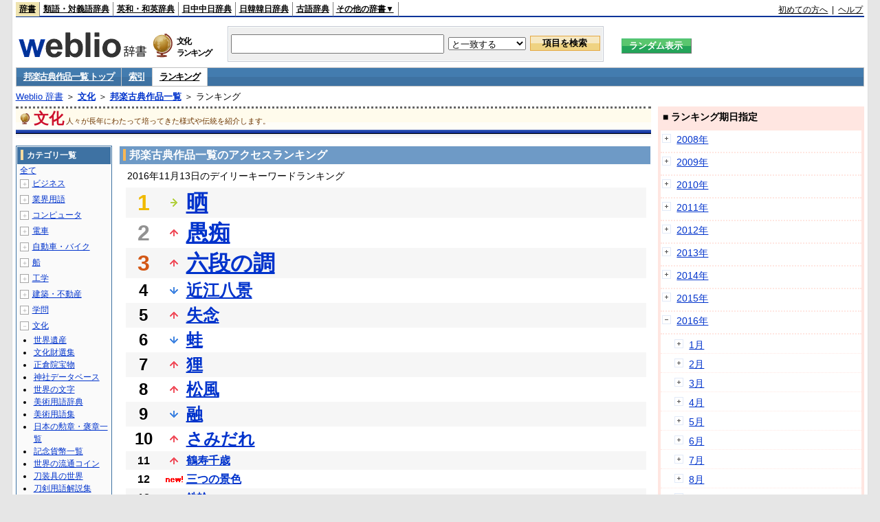

--- FILE ---
content_type: text/html;charset=UTF-8
request_url: https://www.weblio.jp/ranking/culture/hgksi/20161113
body_size: 73173
content:
<!DOCTYPE HTML PUBLIC "-//W3C//DTD HTML 4.01 Transitional//EN">
<html lang="ja">
<head>
    <meta http-equiv="Content-Type" content="text/html; charset=UTF-8">

<script type="text/javascript" src="https://cdn.weblio.jp/e7/script/include/lib/jquery.min-1.4.4.js?tst=2026011613"
        charset="UTF-8"></script>
<script type="text/javascript" src="//ajax.googleapis.com/ajax/libs/jqueryui/1.8.24/jquery-ui.min.js"
        charset="UTF-8"></script>
<!-- DataLayer -->
<script>
    
    dataLayer = [{
        
        'splitTest': 'B'
    }];
</script>
<!-- /DataLayer -->
<!-- Start Google Tag Manager -->
<script>
    (function(w,d,s,l,i) {
        w[l]=w[l]||[];
        w[l].push({'gtm.start':new Date().getTime(),event:'gtm.js'});
        var f=d.getElementsByTagName(s)[0],j=d.createElement(s),dl=l!='dataLayer'?'&l='+l:'';
        j.async=true;
        j.src='//www.googletagmanager.com/gtm.js?id='+i+dl;
        f.parentNode.insertBefore(j,f);
    })(window,document,'script','dataLayer','GTM-WCM52W');
</script>
<!-- End Google Tag Manager -->
<script type="text/javascript" src="https://cdn.weblio.jp/e7/script/include/speed/google_offer_wall_custom_choice.js?tst=2026011613"></script>

<script type='text/javascript'>
    var googletag = googletag || {};
    googletag.cmd = googletag.cmd || [];
</script>
<script async src="https://securepubads.g.doubleclick.net/tag/js/gpt.js"></script>

<script type="text/javascript">
    googletag.cmd.push(function () {
        
            googletag.defineSlot('/2211331/Weblio_PC_www_Header_728_90', [728, 90], 'div-gpt-ad-1467639451739-0').addService(googletag.pubads());
            googletag.defineSlot('/2211331/Weblio_PC_www_MiddleLeft_300_250', [336, 280], 'div-gpt-ad-1550128476888-0').addService(googletag.pubads());
            googletag.defineSlot('/2211331/Weblio_PC_www_MiddleRight_300_250', [336, 280], 'div-gpt-ad-1550128644785-0').addService(googletag.pubads());
            googletag.defineSlot('/2211331/Weblio_PC_www_RightTop1_300_250', [300, 250], 'div-gpt-ad-1687160182849-0').addService(googletag.pubads());
            googletag.defineSlot('/2211331/Weblio_PC_www_RightTop2_300_250', [300, 250], 'div-gpt-ad-1687160212558-0').addService(googletag.pubads());
            googletag.defineSlot('/2211331/Weblio_PC_www_BottomLeft_336_280', [336, 280], 'div-gpt-ad-1550128731585-0').addService(googletag.pubads());
            googletag.defineSlot('/2211331/Weblio_PC_www_BottomRight_336_280', [336, 280], 'div-gpt-ad-1550128814979-0').addService(googletag.pubads());
        
        googletag.pubads().enableSingleRequest();
        googletag.enableServices();
    });
</script>
<link rel="manifest" href="https://www.weblio.jp/manifest.json"/>
<link rel="icon" sizes="144x144" href="https://cdn.weblio.jp/e7/img/favicon/www.png"/>
<link rel="apple-touch-icon" href="https://cdn.weblio.jp/e7/img/favicon/www/safari/apple-touch-icon.png"/>
<meta name="msapplication-square70x70logo" content="https://cdn.weblio.jp/e7/img/favicon/www/ie/site-tile-70x70.png"/>
<meta name="msapplication-square150x150logo" content="https://cdn.weblio.jp/e7/img/favicon/www/ie/site-tile-150x150.png"/>
<meta name="msapplication-wide310x150logo" content="https://cdn.weblio.jp/e7/img/favicon/www/ie/site-tile-310x150.png"/>
<meta name="msapplication-square310x310logo" content="https://cdn.weblio.jp/e7/img/favicon/www/ie/site-tile-310x310.png"/>

<title>2016年11月13日のランキング - 文化/邦楽古典作品一覧</title>
<meta name="description" content="2016年11月13日の文化/邦楽古典作品一覧のキーワードランキング。晒が1位、愚痴が2位、六段の調が3位">
<meta name="keywords" content="文化/邦楽古典作品一覧:晒,愚痴,六段の調,近江八景,失念">
<meta name="robots" content="noindex">
<link rel="stylesheet" type="text/css" href="https://cdn.weblio.jp/e7/css/www/category.css?tst=2026011613">

<script type="text/javascript" src="https://cdn.weblio.jp/e7/script/word_list.js?tst=2026011613"
        charset="UTF-8"></script>
</head>
<body>
<!-- Start Google Tag Manager (noscript) -->
<noscript>
  <iframe src="//www.googletagmanager.com/ns.html?id=GTM-WCM52W" height="0" width="0" style="display:none;visibility:hidden"></iframe>
</noscript>
<!-- End Google Tag Manager (noscript) -->
<div ID=layout>
    <div ID=base>
        <div ID=head>
<!-- ヘッダバー開始 -->
<div ID=headBar>
    <div ID=headBarL>
        <p class=headBarSel>
    <a href="https://www.weblio.jp/" title="辞典・百科事典の検索サービス - Weblio辞書">辞書</a>
</p>
<p>
    <a href="https://thesaurus.weblio.jp/" title="類語辞典・シソーラス・対義語 - Weblio辞書">類語・対義語辞典</a>
</p>
<p>
    <a href="https://ejje.weblio.jp/" title="英和辞典・和英辞典 - Weblio辞書">英和・和英辞典</a>
</p>
<p>
    <a href="https://cjjc.weblio.jp/" title="中国語辞書 - Weblio日中中日辞典">日中中日辞典</a>
</p>
<p>
    <a href="https://kjjk.weblio.jp/" title="韓国語辞書 - Weblio日韓韓日辞典">日韓韓日辞典</a>
</p>
<p>
    <a href="https://kobun.weblio.jp/" title="古文辞書 - Weblio古語辞典">古語辞典</a>
</p>
<ul 
        ID=NaviNoPulDwn
        onmouseout="showGlobalNaviOtherLinks();"
        onmouseover="showGlobalNaviOtherLinks();">
    <li ID=NaviNoPulDwnLi>その他の辞書▼
        <ul ID=NaviNoPulDwnLiUl>
            <li class=NaviNoPulDwnLiUlLi>
                <a href="https://fjjf.weblio.jp/" title="フランス語辞書 - Weblioフランス語辞典">フランス語辞典</a></li>
            </li>
            <li class=NaviNoPulDwnLiUlLi>
                <a href="https://njjn.weblio.jp/" title="インドネシア語辞書 - Weblioインドネシア語辞典">インドネシア語辞典</a>
            </li>
            <li class=NaviNoPulDwnLiUlLi>
                <a href="https://tjjt.weblio.jp/" title="タイ語辞書 - Weblioタイ語辞典">タイ語辞典</a>
            </li>
            <li class=NaviNoPulDwnLiUlLi>
                <a href="https://vjjv.weblio.jp/" title="ベトナム語辞書 - Weblioベトナム語辞典">ベトナム語辞典</a>
            </li>
            </ul>
    </li>
</ul>
</div>
    <div ID=headBarR>
        <a href="https://help.weblio.jp/www/jpdictionary/j_info" title="初めての方へ">初めての方へ</a>
        
        &nbsp;|&nbsp;
        <a href="https://help.weblio.jp/www" title="ヘルプ">ヘルプ</a>
        </div>
    <b class=clr></b>
</div>


<!-- ヘッダバー終了 -->

<!-- ヘッダ検索ボックス開始 -->
<form action="https://www.weblio.jp/content_find" method="get" name="f">
<table ID=headT>
<tr>
<td ID=headTL>

<table ID=headTLT>
<tr>
<td ID=headTLTL>
<h1><a href="https://www.weblio.jp/" title="辞典・百科事典の検索サービス - Weblio辞書"><img src="https://cdn.weblio.jp/e7/img/logoLM.png" alt="辞典・百科事典の検索サービス - Weblio辞書"></a>
</h1></td>
<td ID=headTLTVC>
<b class=catCatCulture>&nbsp;</b>
</td>
<td ID=headTLTR>
<span>文化<br>ランキング</span>
</td>
</tr>
</table>

</td>
<td ID=headTC>

<div ID=headBxMWrp>
<div ID=headBxMCnt>

<table ID=headBxT>
<tr>
<td ID=headBxTL><input maxlength="2048" type="text" name="query" class=formBoxI></td>
<td ID=headBxTC>
<select name="searchType" class=formSelect>
<option value="exact">と一致する</option>
<option value="prefix">で始まる</option>
<option value="contains">を含む</option>
<option value="suffix">で終わる</option>
<option value="text">を解説文に含む</option>
</select>
</td>
<td ID=headBxTR><input type="submit" value="項目を検索" class=formButton>
<span class=inKoWrp><span class=inKoH>&nbsp;</span><span class=inKoB>&nbsp;</span></span>
</td>
</tr>
</table>

</div>
</div>
<!-- 検索ボックス終了 -->

</td>
<td ID=headTR>
<input type="submit" name="random-select" value="ランダム表示" class=formBoxRd>
<span class=inRnWrp>
<span class=inRnCnt>
<span class=inRnH>&nbsp;</span>
<span class=inRnB>&nbsp;</span>
</span>
</span>

</td>
</tr>
</table>
</form>
<!-- ヘッダ検索ボックス終了 -->
</div>

<script type="text/javascript"><!--
$(document).ready(function(){

});

//--></script>
<!-- メニュー開始 -->
<div ID=menu>
<div class=menuOff><a href="https://www.weblio.jp/cat/culture/hgksi">邦楽古典作品一覧 トップ</a></div><div class=menuOff><a href="https://www.weblio.jp/category/culture/hgksi">索引</a></div><div class=menuOn><a href="https://www.weblio.jp/ranking/culture/hgksi" class=selectedMenu>ランキング</a></div><br class=clr>
</div>
<!-- /メニュー終了 -->
<div ID=menuH>&nbsp;</div>
<div ID=menuB>&nbsp;</div>
<div ID=tpc><a href="https://www.weblio.jp/" title="辞典・百科事典の検索サービス - Weblio辞書">Weblio 辞書</a> ＞ <b><a href="https://www.weblio.jp/cat/culture" title="文化">文化</a></b> ＞ <b><a href="https://www.weblio.jp/cat/culture/hgksi" title="邦楽古典作品一覧">邦楽古典作品一覧</a></b> ＞ ランキング</div>
        <div ID=catBar>
            <b class=catCbCulture>&nbsp;</b>
            <p>文化</p><span>人々が長年にわたって培ってきた様式や伝統を紹介します。</span>
            </div>
        <p ID=catBarH>&nbsp;</p>
        <p ID=catBarB>&nbsp;</p>
        <p ID=catBarL>&nbsp;</p>
        <p ID=catBarP>&nbsp;</p>

        <div ID=wrp>
            <div ID=cnt>

                <!-- メイン開始 -->
                <div ID=main>

                    <div class=mainBoxH>
<h2><i>&nbsp;</i>邦楽古典作品一覧のアクセスランキング</h2>
</div>
<div class=mainBoxB>
<p class=mainRankTtl>
&nbsp;2016年11月13日のデイリーキーワードランキング
</p>
<table class=mainRankCC>
<tr class=RankCLBL>
<td class=RankBs><span style="color:#f0ba00;">1</span></td>
<td>
<p class=mainRankS></p>
<a href="https://www.weblio.jp/content/%E6%99%92?dictCode=HGKSI&amp;erl=true" title="晒" rel="nofollow">晒</a></td>
</tr>
<tr class=RankCLWL>
<td class=RankBs><span style="color:#929292;">2</span></td>
<td>
<p class=mainRankU></p>
<a href="https://www.weblio.jp/content/%E6%84%9A%E7%97%B4?dictCode=HGKSI&amp;erl=true" title="愚痴" rel="nofollow">愚痴</a></td>
</tr>
<tr class=RankCLBL>
<td class=RankBs><span style="color:#d35816;">3</span></td>
<td>
<p class=mainRankU></p>
<a href="https://www.weblio.jp/content/%E5%85%AD%E6%AE%B5%E3%81%AE%E8%AA%BF?dictCode=HGKSI&amp;erl=true" title="六段の調" rel="nofollow">六段の調</a></td>
</tr>
<tr class=RankCLWM>
<td class=RankBs>4</td>
<td>
<p class=mainRankD></p>
<a href="https://www.weblio.jp/content/%E8%BF%91%E6%B1%9F%E5%85%AB%E6%99%AF?dictCode=HGKSI&amp;erl=true" title="近江八景" rel="nofollow">近江八景</a></td>
</tr>
<tr class=RankCLBM>
<td class=RankBs>5</td>
<td>
<p class=mainRankU></p>
<a href="https://www.weblio.jp/content/%E5%A4%B1%E5%BF%B5?dictCode=HGKSI&amp;erl=true" title="失念" rel="nofollow">失念</a></td>
</tr>
<tr class=RankCLWM>
<td class=RankBs>6</td>
<td>
<p class=mainRankD></p>
<a href="https://www.weblio.jp/content/%E8%9B%99?dictCode=HGKSI&amp;erl=true" title="蛙" rel="nofollow">蛙</a></td>
</tr>
<tr class=RankCLBM>
<td class=RankBs>7</td>
<td>
<p class=mainRankU></p>
<a href="https://www.weblio.jp/content/%E7%8B%B8?dictCode=HGKSI&amp;erl=true" title="狸" rel="nofollow">狸</a></td>
</tr>
<tr class=RankCLWM>
<td class=RankBs>8</td>
<td>
<p class=mainRankU></p>
<a href="https://www.weblio.jp/content/%E6%9D%BE%E9%A2%A8?dictCode=HGKSI&amp;erl=true" title="松風" rel="nofollow">松風</a></td>
</tr>
<tr class=RankCLBM>
<td class=RankBs>9</td>
<td>
<p class=mainRankD></p>
<a href="https://www.weblio.jp/content/%E8%9E%8D?dictCode=HGKSI&amp;erl=true" title="融" rel="nofollow">融</a></td>
</tr>
<tr class=RankCLWM>
<td class=RankBs>10</td>
<td>
<p class=mainRankU></p>
<a href="https://www.weblio.jp/content/%E3%81%95%E3%81%BF%E3%81%A0%E3%82%8C?dictCode=HGKSI&amp;erl=true" title="さみだれ" rel="nofollow">さみだれ</a></td>
</tr>
<tr class=RankCLB>
<td class=RankBs>11</td>
<td>
<p class=mainRankU></p>
<a href="https://www.weblio.jp/content/%E9%B6%B4%E5%AF%BF%E5%8D%83%E6%AD%B3?dictCode=HGKSI&amp;erl=true" title="鶴寿千歳" rel="nofollow">鶴寿千歳</a></td>
</tr>
<tr class=RankCLW>
<td class=RankBs>12</td>
<td>
<p class=mainRankN></p>
<a href="https://www.weblio.jp/content/%E4%B8%89%E3%81%A4%E3%81%AE%E6%99%AF%E8%89%B2?dictCode=HGKSI&amp;erl=true" title="三つの景色" rel="nofollow">三つの景色</a></td>
</tr>
<tr class=RankCLB>
<td class=RankBs>13</td>
<td>
<p class=mainRankU></p>
<a href="https://www.weblio.jp/content/%E9%89%84%E8%BC%AA?dictCode=HGKSI&amp;erl=true" title="鉄輪" rel="nofollow">鉄輪</a></td>
</tr>
<tr class=RankCLW>
<td class=RankBs>14</td>
<td>
<p class=mainRankD></p>
<a href="https://www.weblio.jp/content/%E3%83%9B%E3%83%88%E3%83%88%E3%82%AE%E3%82%B9?dictCode=HGKSI&amp;erl=true" title="ホトトギス" rel="nofollow">ホトトギス</a></td>
</tr>
<tr class=RankCLB>
<td class=RankBs>15</td>
<td>
<p class=mainRankS></p>
<a href="https://www.weblio.jp/content/%E4%BC%8F%E8%A6%8B?dictCode=HGKSI&amp;erl=true" title="伏見" rel="nofollow">伏見</a></td>
</tr>
<tr class=RankCLW>
<td class=RankBs>16</td>
<td>
<p class=mainRankU></p>
<a href="https://www.weblio.jp/content/%E5%85%AB%E5%8D%83%E4%BB%A3+%EF%BC%8D%E9%83%BD%E5%B1%B1%E6%B5%81%E5%B0%BA%E5%85%AB%E6%9C%AC%E6%9B%B2?dictCode=HGKSI&amp;erl=true" title="八千代 －都山流尺八本曲" rel="nofollow">八千代 －都山流尺八本曲</a></td>
</tr>
<tr class=RankCLB>
<td class=RankBs>17</td>
<td>
<p class=mainRankN></p>
<a href="https://www.weblio.jp/content/%E6%98%A5%E9%A2%A8+%EF%BC%8D%E9%83%BD%E5%B1%B1%E6%B5%81%E5%B0%BA%E5%85%AB%E6%9C%AC%E6%9B%B2?dictCode=HGKSI&amp;erl=true" title="春風 －都山流尺八本曲" rel="nofollow">春風 －都山流尺八本曲</a></td>
</tr>
<tr class=RankCLW>
<td class=RankBs>18</td>
<td>
<p class=mainRankD></p>
<a href="https://www.weblio.jp/content/%E7%A0%A7?dictCode=HGKSI&amp;erl=true" title="砧" rel="nofollow">砧</a></td>
</tr>
<tr class=RankCLB>
<td class=RankBs>19</td>
<td>
<p class=mainRankN></p>
<a href="https://www.weblio.jp/content/%E5%B0%BE%E4%B8%8A%E3%81%AE%E6%9D%BE?dictCode=HGKSI&amp;erl=true" title="尾上の松" rel="nofollow">尾上の松</a></td>
</tr>
<tr class=RankCLW>
<td class=RankBs>20</td>
<td>
<p class=mainRankU></p>
<a href="https://www.weblio.jp/content/%E7%8E%89%E5%B7%9D?dictCode=HGKSI&amp;erl=true" title="玉川" rel="nofollow">玉川</a></td>
</tr>
<tr class=RankCLB>
<td class=RankBs>21</td>
<td>
<p class=mainRankD></p>
<a href="https://www.weblio.jp/content/%E9%9B%AA?dictCode=HGKSI&amp;erl=true" title="雪" rel="nofollow">雪</a></td>
</tr>
<tr class=RankCLW>
<td class=RankBs>22</td>
<td>
<p class=mainRankN></p>
<a href="https://www.weblio.jp/content/%E9%BB%92%E9%AB%AA?dictCode=HGKSI&amp;erl=true" title="黒髪" rel="nofollow">黒髪</a></td>
</tr>
<tr class=RankCLB>
<td class=RankBs>23</td>
<td>
<p class=mainRankU></p>
<a href="https://www.weblio.jp/content/%E5%BD%B1%E6%B3%95%E5%B8%AB?dictCode=HGKSI&amp;erl=true" title="影法師" rel="nofollow">影法師</a></td>
</tr>
<tr class=RankCLW>
<td class=RankBs>24</td>
<td>
<p class=mainRankU></p>
<a href="https://www.weblio.jp/content/%E8%90%AC%E6%AD%B3?dictCode=HGKSI&amp;erl=true" title="萬歳" rel="nofollow">萬歳</a></td>
</tr>
<tr class=RankCLB>
<td class=RankBs>25</td>
<td>
<p class=mainRankU></p>
<a href="https://www.weblio.jp/content/%E9%A0%8C%E5%92%8C%E6%A5%BD+%EF%BC%8D%E9%83%BD%E5%B1%B1%E6%B5%81%E5%B0%BA%E5%85%AB%E6%9C%AC%E6%9B%B2?dictCode=HGKSI&amp;erl=true" title="頌和楽 －都山流尺八本曲" rel="nofollow">頌和楽 －都山流尺八本曲</a></td>
</tr>
<tr class=RankCLW>
<td class=RankBs>26</td>
<td>
<p class=mainRankN></p>
<a href="https://www.weblio.jp/content/%E4%B8%83%E7%A6%8F+%E7%A5%9E?dictCode=HGKSI&amp;erl=true" title="七福 神" rel="nofollow">七福 神</a></td>
</tr>
<tr class=RankCLB>
<td class=RankBs>27</td>
<td>
<p class=mainRankN></p>
<a href="https://www.weblio.jp/content/%E6%A0%84%E7%8D%85%E5%AD%90+%EF%BC%8D%E6%98%8E%E6%9A%97%E5%AF%BE%E5%B1%B1%E6%B5%81%E5%B0%BA%E5%85%AB%E5%8F%A4%E5%85%B8%E6%9C%AC%E6%9B%B2?dictCode=HGKSI&amp;erl=true" title="栄獅子 －明暗対山流尺八古典本曲" rel="nofollow">栄獅子 －明暗対山流尺八古典本曲</a></td>
</tr>
<tr class=RankCLW>
<td class=RankBs>28</td>
<td>
<p class=mainRankD></p>
<a href="https://www.weblio.jp/content/%E4%B8%83%E7%A6%8F%E7%A5%9E?dictCode=HGKSI&amp;erl=true" title="七福神" rel="nofollow">七福神</a></td>
</tr>
<tr class=RankCLB>
<td class=RankBs>29</td>
<td>
<p class=mainRankN></p>
<a href="https://www.weblio.jp/content/%E7%91%9E%E5%85%89+%EF%BC%8D%E9%83%BD%E5%B1%B1%E6%B5%81%E5%B0%BA%E5%85%AB%E6%9C%AC%E6%9B%B2?dictCode=HGKSI&amp;erl=true" title="瑞光 －都山流尺八本曲" rel="nofollow">瑞光 －都山流尺八本曲</a></td>
</tr>
<tr class=RankCLW>
<td class=RankBs>30</td>
<td>
<p class=mainRankD></p>
<a href="https://www.weblio.jp/content/%E7%A7%8B%E3%81%AE%E4%B8%83%E8%8D%89?dictCode=HGKSI&amp;erl=true" title="秋の七草" rel="nofollow">秋の七草</a></td>
</tr>
<tr class=RankCLB>
<td class=RankBs>31</td>
<td>
<p class=mainRankU></p>
<a href="https://www.weblio.jp/content/%E6%9D%BE%E7%AB%B9%E6%A2%85?dictCode=HGKSI&amp;erl=true" title="松竹梅" rel="nofollow">松竹梅</a></td>
</tr>
<tr class=RankCLW>
<td class=RankBs>32</td>
<td>
<p class=mainRankN></p>
<a href="https://www.weblio.jp/content/%E7%A3%AF%E3%81%AE%E6%9D%BE%E9%A2%A8+%EF%BC%8D%E9%83%BD%E5%B1%B1%E6%B5%81%E5%B0%BA%E5%85%AB%E6%9C%AC%E6%9B%B2?dictCode=HGKSI&amp;erl=true" title="磯の松風 －都山流尺八本曲" rel="nofollow">磯の松風 －都山流尺八本曲</a></td>
</tr>
<tr class=RankCLB>
<td class=RankBs>33</td>
<td>
<p class=mainRankN></p>
<a href="https://www.weblio.jp/content/%E6%9B%99%E8%AA%BF+%EF%BC%8D%E6%98%8E%E6%9A%97%E5%AF%BE%E5%B1%B1%E6%B5%81%E5%B0%BA%E5%85%AB%E5%8F%A4%E5%85%B8%E6%9C%AC%E6%9B%B2?dictCode=HGKSI&amp;erl=true" title="曙調 －明暗対山流尺八古典本曲" rel="nofollow">曙調 －明暗対山流尺八古典本曲</a></td>
</tr>
<tr class=RankCLW>
<td class=RankBs>34</td>
<td>
<p class=mainRankN></p>
<a href="https://www.weblio.jp/content/%E8%8C%B6%E9%9F%B3%E9%A0%AD?dictCode=HGKSI&amp;erl=true" title="茶音頭" rel="nofollow">茶音頭</a></td>
</tr>
<tr class=RankCLB>
<td class=RankBs>35</td>
<td>
<p class=mainRankN></p>
<a href="https://www.weblio.jp/content/%E6%9C%9D%E9%9C%A7+%EF%BC%8D%E9%83%BD%E5%B1%B1%E6%B5%81%E5%B0%BA%E5%85%AB%E6%9C%AC%E6%9B%B2?dictCode=HGKSI&amp;erl=true" title="朝霧 －都山流尺八本曲" rel="nofollow">朝霧 －都山流尺八本曲</a></td>
</tr>
<tr class=RankCLW>
<td class=RankBs>36</td>
<td>
<p class=mainRankU></p>
<a href="https://www.weblio.jp/content/%E7%9F%B3%E6%A9%8B?dictCode=HGKSI&amp;erl=true" title="石橋" rel="nofollow">石橋</a></td>
</tr>
<tr class=RankCLB>
<td class=RankBs>37</td>
<td>
<p class=mainRankU></p>
<a href="https://www.weblio.jp/content/%E3%81%BB%E3%81%A8%E3%81%A8%E3%81%8E%E3%81%99?dictCode=HGKSI&amp;erl=true" title="ほととぎす" rel="nofollow">ほととぎす</a></td>
</tr>
<tr class=RankCLW>
<td class=RankBs>38</td>
<td>
<p class=mainRankU></p>
<a href="https://www.weblio.jp/content/%E7%AB%B9%E7%94%9F%E5%B3%B6?dictCode=HGKSI&amp;erl=true" title="竹生島" rel="nofollow">竹生島</a></td>
</tr>
<tr class=RankCLB>
<td class=RankBs>39</td>
<td>
<p class=mainRankU></p>
<a href="https://www.weblio.jp/content/%E4%B8%83%E5%B0%8F%E7%94%BA?dictCode=HGKSI&amp;erl=true" title="七小町" rel="nofollow">七小町</a></td>
</tr>
<tr class=RankCLW>
<td class=RankBs>40</td>
<td>
<p class=mainRankD></p>
<a href="https://www.weblio.jp/content/%E5%8D%83%E9%B3%A5?dictCode=HGKSI&amp;erl=true" title="千鳥" rel="nofollow">千鳥</a></td>
</tr>
<tr class=RankCLB>
<td class=RankBs>41</td>
<td>
<p class=mainRankD></p>
<a href="https://www.weblio.jp/content/%E5%B9%B3%E5%92%8C%E3%81%AE%E5%B1%B1%E6%B2%B3+%EF%BC%8D%E9%83%BD%E5%B1%B1%E6%B5%81%E5%B0%BA%E5%85%AB%E6%9C%AC%E6%9B%B2?dictCode=HGKSI&amp;erl=true" title="平和の山河 －都山流尺八本曲" rel="nofollow">平和の山河 －都山流尺八本曲</a></td>
</tr>
<tr class=RankCLW>
<td class=RankBs>42</td>
<td>
<p class=mainRankD></p>
<a href="https://www.weblio.jp/content/%E5%84%98%E3%81%AE%E5%B7%9D?dictCode=HGKSI&amp;erl=true" title="儘の川" rel="nofollow">儘の川</a></td>
</tr>
<tr class=RankCLB>
<td class=RankBs>43</td>
<td>
<p class=mainRankN></p>
<a href="https://www.weblio.jp/content/%E4%B8%89%E5%91%B3%E7%B7%9A%E7%B5%84%E6%AD%8C%E5%A2%83?dictCode=HGKSI&amp;erl=true" title="三味線組歌境" rel="nofollow">三味線組歌境</a></td>
</tr>
<tr class=RankCLW>
<td class=RankBs>44</td>
<td>
<p class=mainRankD></p>
<a href="https://www.weblio.jp/content/%E4%B9%B1?dictCode=HGKSI&amp;erl=true" title="乱" rel="nofollow">乱</a></td>
</tr>
<tr class=RankCLB>
<td class=RankBs>45</td>
<td>
<p class=mainRankN></p>
<a href="https://www.weblio.jp/content/%E8%8B%A5%E8%91%89%E3%80%80%E9%83%BD%E5%B1%B1%E6%B5%81%E5%B0%BA%E5%85%AB%E6%9C%AC%E6%9B%B2?dictCode=HGKSI&amp;erl=true" title="若葉　都山流尺八本曲" rel="nofollow">若葉　都山流尺八本曲</a></td>
</tr>
<tr class=RankCLW>
<td class=RankBs>46</td>
<td>
<p class=mainRankD></p>
<a href="https://www.weblio.jp/content/%E6%AE%8B%E6%9C%88?dictCode=HGKSI&amp;erl=true" title="残月" rel="nofollow">残月</a></td>
</tr>
<tr class=RankCLB>
<td class=RankBs>47</td>
<td>
<p class=mainRankN></p>
<a href="https://www.weblio.jp/content/%E6%9C%9D%E9%A2%A8+%EF%BC%8D%E9%83%BD%E5%B1%B1%E6%B5%81%E5%B0%BA%E5%85%AB%E6%9C%AC%E6%9B%B2?dictCode=HGKSI&amp;erl=true" title="朝風 －都山流尺八本曲" rel="nofollow">朝風 －都山流尺八本曲</a></td>
</tr>
<tr class=RankCLW>
<td class=RankBs>48</td>
<td>
<p class=mainRankN></p>
<a href="https://www.weblio.jp/content/%E4%B8%80%E4%BA%8C%E4%B8%89%E9%89%A2%E8%BF%94%E5%AF%BF%E8%AA%BF+%EF%BC%8D%E7%90%B4%E5%8F%A4%E6%B5%81%E5%B0%BA%E5%85%AB%E5%8F%A4%E5%85%B8%E6%9C%AC%E6%9B%B2?dictCode=HGKSI&amp;erl=true" title="一二三鉢返寿調 －琴古流尺八古典本曲" rel="nofollow">一二三鉢返寿調 －琴古流尺八古典本曲</a></td>
</tr>
<tr class=RankCLB>
<td class=RankBs>49</td>
<td>
<p class=mainRankN></p>
<a href="https://www.weblio.jp/content/%E8%AA%BF%E5%AD%90+%EF%BC%8D%E6%98%8E%E6%9A%97%E5%AF%BE%E5%B1%B1%E6%B5%81%E5%B0%BA%E5%85%AB%E5%8F%A4%E5%85%B8%E6%9C%AC%E6%9B%B2?dictCode=HGKSI&amp;erl=true" title="調子 －明暗対山流尺八古典本曲" rel="nofollow">調子 －明暗対山流尺八古典本曲</a></td>
</tr>
<tr class=RankCLW>
<td class=RankBs>50</td>
<td>
<p class=mainRankN></p>
<a href="https://www.weblio.jp/content/%E6%96%B0%E7%94%9F+%EF%BC%8D%E9%83%BD%E5%B1%B1%E6%B5%81%E5%B0%BA%E5%85%AB%E6%9C%AC%E6%9B%B2?dictCode=HGKSI&amp;erl=true" title="新生 －都山流尺八本曲" rel="nofollow">新生 －都山流尺八本曲</a></td>
</tr>
</table>
<br><div class=mainBoxBCtr><p class=mainRankTtl>
<a href="https://www.weblio.jp/ranking/culture/hgksi/20161112">前の日を検索</a>
 | 2016/11/13
 | <a href="https://www.weblio.jp/ranking/culture/hgksi/20161114">次の日を検索</a>
</p></div>
<br>
<div style="text-align:right;">
2026年1月17日 05時11分更新(随時更新中)
</div>
</div>
</div>
            </div>
            <!-- メイン終了 -->

            <!-- ツリー開始 -->
            <div ID=tree>
                <div class=trBx>
<div class=trBxH>
<i>&nbsp;</i><h2>カテゴリ一覧</h2>
</div>
<div class=trBxM>
<a href="https://www.weblio.jp/ranking/20161113" title="全て" class=trBxMAll>全て</a>
<div class=trBxMCbx>
<p class=trBxMLi><span class=pl onclick="return catRNewNav(this, 0);" id=catIcon0>＋</span>
<a href="https://www.weblio.jp/ranking/business/20161113" title="ビジネス">ビジネス</a>
</p>
<div id=treeBoxCat0 style="position:absolute; top:-140px; left:-140px; visibility:hidden; width:133px;">
<b><a href="https://www.weblio.jp/ranking/business/sngjy/20161113" title="新語時事用語辞典">新語時事用語辞典</a></b><b><a href="https://www.weblio.jp/ranking/business/jjabc/20161113" title="時事用語のABC">時事用語のABC</a></b><b><a href="https://www.weblio.jp/ranking/business/maygs/20161113" title="M＆A用語集">M＆A用語集</a></b><b><a href="https://www.weblio.jp/ranking/business/mgmys/20161113" title="マネジメント用語集">マネジメント用語集</a></b><b><a href="https://www.weblio.jp/ranking/business/mktyg/20161113" title="マーケティング用語">マーケティング用語</a></b><b><a href="https://www.weblio.jp/ranking/business/dbmyg/20161113" title="DBM用語辞典">DBM用語辞典</a></b><b><a href="https://www.weblio.jp/ranking/business/rytyg/20161113" title="流通用語辞典">流通用語辞典</a></b><b><a href="https://www.weblio.jp/ranking/business/kaike/20161113" title="会計用語辞典">会計用語辞典</a></b><b><a href="https://www.weblio.jp/ranking/business/kkkys/20161113" title="会計監査関連用語集">会計監査関連用語集</a></b><b><a href="https://www.weblio.jp/ranking/business/gkkws/20161113" title="外国為替用語集">外国為替用語集</a></b><b><a href="https://www.weblio.jp/ranking/business/dowsh/20161113" title="証券用語集">証券用語集</a></b><b><a href="https://www.weblio.jp/ranking/business/dowcp/20161113" title="米国企業情報">米国企業情報</a></b><b><a href="https://www.weblio.jp/ranking/business/cntkj/20161113" title="ZDNet Japan 企業情報">ZDNet Japan 企業情報</a></b><b><a href="https://www.weblio.jp/ranking/business/npohd/20161113" title="全国NPO法人情報検索">全国NPO法人情報検索</a></b><b><a href="https://www.weblio.jp/ranking/business/koeki/20161113" title="公益法人データベース">公益法人データベース</a></b><b><a href="https://www.weblio.jp/ranking/business/khkyg/20161113" title="公益法人用語集">公益法人用語集</a></b><b><a href="https://www.weblio.jp/ranking/business/kkrkg/20161113" title="国際関係用語">国際関係用語</a></b><b><a href="https://www.weblio.jp/ranking/business/gsfkg/20161113" title="軍縮不拡散外交用語集">軍縮不拡散外交用語集</a></b><b><a href="https://www.weblio.jp/ranking/business/zkkys/20161113" title="税関関係用語集">税関関係用語集</a></b><b><a href="https://www.weblio.jp/ranking/business/tshsh/20161113" title="投資信託用語集">投資信託用語集</a></b><b><a href="https://www.weblio.jp/ranking/business/shskm/20161113" title="商品先物取引用語集">商品先物取引用語集</a></b><b><a href="https://www.weblio.jp/ranking/business/tkkyy/20161113" title="特許用語集">特許用語集</a></b><b><a href="https://www.weblio.jp/ranking/business/hrkyj/20161113" title="法律関連用語集">法律関連用語集</a></b><b><a href="https://www.weblio.jp/ranking/business/ctkzs/20161113" title="知的財産用語辞典">知的財産用語辞典</a></b><b><a href="https://www.weblio.jp/ranking/business/cbely/20161113" title="サイバー法用語集">サイバー法用語集</a></b><b><a href="https://www.weblio.jp/ranking/business/cskry/20161113" title="著作権関連用語">著作権関連用語</a></b><b><a href="https://www.weblio.jp/ranking/business/jkkyg/20161113" title="人権啓発用語辞典">人権啓発用語辞典</a></b><b><a href="https://www.weblio.jp/ranking/business/nhsgb/20161113" title="日本標準産業分類">日本標準産業分類</a></b><b><a href="https://www.weblio.jp/ranking/business/nhskb/20161113" title="日本標準職業分類">日本標準職業分類</a></b><b><a href="https://www.weblio.jp/ranking/business/fjshi/20161113" title="資格大辞典">資格大辞典</a></b><b><a href="https://www.weblio.jp/ranking/business/shkgz/20161113" title="職業図鑑">職業図鑑</a></b><b><a href="https://www.weblio.jp/ranking/business/jnjrm/20161113" title="人事労務用語辞典">人事労務用語辞典</a></b><b><a href="https://www.weblio.jp/ranking/business/jnzmy/20161113" title="人材マネジメント用語">人材マネジメント用語</a></b><b><a href="https://www.weblio.jp/ranking/business/rdtyk/20161113" title="労働統計用語解説">労働統計用語解説</a></b><b><a href="https://www.weblio.jp/ranking/business/tnshk/20161113" title="転職用語辞典">転職用語辞典</a></b><b><a href="https://www.weblio.jp/ranking/business/jdhky/20161113" title="自動車保険用語集">自動車保険用語集</a></b><b><a href="https://www.weblio.jp/ranking/business/sehok/20161113" title="生命保険用語集">生命保険用語集</a></b><b><a href="https://www.weblio.jp/ranking/business/krdnk/20161113" title="年金用語集">年金用語集</a></b><b><a href="https://www.weblio.jp/ranking/business/kkkzk/20161113" title="国民経済計算用語集">国民経済計算用語集</a></b><b><a href="https://ejje.weblio.jp/ranking/business/gkkry/20161113" title="外交関連用語集">外交関連用語集</a></b><b><a href="https://ejje.weblio.jp/ranking/business/ekzyj/20161113" title="英和経済用語辞典">英和経済用語辞典</a></b><b><a href="https://ejje.weblio.jp/ranking/business/kznhg/20161113" title="経済のにほんご">経済のにほんご</a></b><b><a href="https://ejje.weblio.jp/ranking/business/ifezs/20161113" title="英文財務諸表用語集">英文財務諸表用語集</a></b><b><a href="https://ejje.weblio.jp/ranking/business/jjrmw/20161113" title="人事労務和英辞典">人事労務和英辞典</a></b><b><a href="https://ejje.weblio.jp/ranking/business/esmhy/20161113" title="英和生命保険用語辞典">英和生命保険用語辞典</a></b><b><a href="https://ejje.weblio.jp/ranking/business/esskb/20161113" title="英和商品・サービス国際分類名">英和商品・サービス国際分類名</a></b><b><a href="https://ejje.weblio.jp/ranking/business/wnhsb/20161113" title="和英日本標準商品分類">和英日本標準商品分類</a></b>
</div>
<p class=trBxMLi><span class=pl onclick="return catRNewNav(this, 1);" id=catIcon1>＋</span>
<a href="https://www.weblio.jp/ranking/occupation/20161113" title="業界用語">業界用語</a>
</p>
<div id=treeBoxCat1 style="position:absolute; top:-140px; left:-140px; visibility:hidden; width:133px;">
<b><a href="https://www.weblio.jp/ranking/occupation/sgkkk/20161113" title="産業・環境キーワード">産業・環境キーワード</a></b><b><a href="https://www.weblio.jp/ranking/occupation/isoyg/20161113" title="ISO用語辞典">ISO用語辞典</a></b><b><a href="https://www.weblio.jp/ranking/occupation/faygj/20161113" title="FA用語辞典">FA用語辞典</a></b><b><a href="https://www.weblio.jp/ranking/occupation/lscys/20161113" title="ロジスティクス用語集">ロジスティクス用語集</a></b><b><a href="https://www.weblio.jp/ranking/occupation/inskk/20161113" title="印刷関係用語集">印刷関係用語集</a></b><b><a href="https://www.weblio.jp/ranking/occupation/frhny/20161113" title="古本用語集">古本用語集</a></b><b><a href="https://www.weblio.jp/ranking/occupation/kkygj/20161113" title="広告用語辞典">広告用語辞典</a></b><b><a href="https://www.weblio.jp/ranking/occupation/shich/20161113" title="視聴率関連用語">視聴率関連用語</a></b><b><a href="https://www.weblio.jp/ranking/occupation/clcys/20161113" title="コールセンター用語集">コールセンター用語集</a></b><b><a href="https://www.weblio.jp/ranking/occupation/vdoyg/20161113" title="ビデオ用語集">ビデオ用語集</a></b><b><a href="https://www.weblio.jp/ranking/occupation/taxis/20161113" title="タクシー業界用語辞典">タクシー業界用語辞典</a></b><b><a href="https://www.weblio.jp/ranking/occupation/rakno/20161113" title="酪農用語解説">酪農用語解説</a></b><b><a href="https://www.weblio.jp/ranking/occupation/ngkry/20161113" title="農業関連用語">農業関連用語</a></b><b><a href="https://www.weblio.jp/ranking/occupation/rgkry/20161113" title="林業関連用語">林業関連用語</a></b><b><a href="https://www.weblio.jp/ranking/occupation/ssndh/20161113" title="水産大百科">水産大百科</a></b><b><a href="https://www.weblio.jp/ranking/occupation/nrnss/20161113" title="農林水産関係用語集">農林水産関係用語集</a></b><b><a href="https://www.weblio.jp/ranking/occupation/nkgns/20161113" title="農機具の種類">農機具の種類</a></b><b><a href="https://www.weblio.jp/ranking/occupation/knkyy/20161113" title="環境用語集">環境用語集</a></b><b><a href="https://www.weblio.jp/ranking/occupation/kkayg/20161113" title="環境アセスメント用語">環境アセスメント用語</a></b><b><a href="https://www.weblio.jp/ranking/occupation/mzshr/20161113" title="水処理関連用語集">水処理関連用語集</a></b><b><a href="https://www.weblio.jp/ranking/occupation/jmayh/20161113" title="気象庁 予報用語">気象庁 予報用語</a></b><b><a href="https://www.weblio.jp/ranking/occupation/kykhk/20161113" title="海洋基本計画用語集">海洋基本計画用語集</a></b><b><a href="https://ejje.weblio.jp/ranking/occupation/kstye/20161113" title="警察用語英訳一覧">警察用語英訳一覧</a></b><b><a href="https://ejje.weblio.jp/ranking/occupation/wbrkg/20161113" title="和英防衛略語集">和英防衛略語集</a></b><b><a href="https://ejje.weblio.jp/ranking/occupation/wmcny/20161113" title="和英マシニング用語集">和英マシニング用語集</a></b><b><a href="https://ejje.weblio.jp/ranking/occupation/eitsk/20161113" title="英和ITS関連用語集">英和ITS関連用語集</a></b><b><a href="https://ejje.weblio.jp/ranking/occupation/skswj/20161113" title="作業環境測定和英辞典">作業環境測定和英辞典</a></b><b><a href="https://ejje.weblio.jp/ranking/occupation/rmsjy/20161113" title="ラムサール条約用語和英対訳集">ラムサール条約用語和英対訳集</a></b>
</div>
<p class=trBxMLi><span class=pl onclick="return catRNewNav(this, 2);" id=catIcon2>＋</span>
<a href="https://www.weblio.jp/ranking/computer/20161113" title="コンピュータ">コンピュータ</a>
</p>
<div id=treeBoxCat2 style="position:absolute; top:-140px; left:-140px; visibility:hidden; width:133px;">
<b><a href="https://www.weblio.jp/ranking/computer/ktdcm/20161113" title="携帯電話(docomo)">携帯電話(docomo)</a></b><b><a href="https://www.weblio.jp/ranking/computer/ktsbm/20161113" title="携帯電話(SoftBank)">携帯電話(SoftBank)</a></b><b><a href="https://www.weblio.jp/ranking/computer/ktiau/20161113" title="携帯電話(au)">携帯電話(au)</a></b><b><a href="https://www.weblio.jp/ranking/computer/ktiem/20161113" title="携帯電話(イー・モバイル)">携帯電話(イー・モバイル)</a></b><b><a href="https://www.weblio.jp/ranking/computer/ktwlc/20161113" title="携帯電話(WILLCOM)">携帯電話(WILLCOM)</a></b><b><a href="https://www.weblio.jp/ranking/computer/csodc/20161113" title="デジタルカメラ(CASIO)">デジタルカメラ(CASIO)</a></b><b><a href="https://www.weblio.jp/ranking/computer/necch/20161113" title="NECパソコン博物館">NECパソコン博物館</a></b><b><a href="https://www.weblio.jp/ranking/computer/fjtrs/20161113" title="富士通歴代製品">富士通歴代製品</a></b><b><a href="https://www.weblio.jp/ranking/computer/barco/20161113" title="バーコード用語事典">バーコード用語事典</a></b><b><a href="https://www.weblio.jp/ranking/computer/prolg/20161113" title="Prolog用語辞典">Prolog用語辞典</a></b><b><a href="https://www.weblio.jp/ranking/computer/dnpsr/20161113" title="電波の種類">電波の種類</a></b><b><a href="https://www.weblio.jp/ranking/computer/dprss/20161113" title="電波利用システムの種類">電波利用システムの種類</a></b><b><a href="https://www.weblio.jp/ranking/computer/hkdnd/20161113" title="光・電子デバイス用語集">光・電子デバイス用語集</a></b><b><a href="https://www.weblio.jp/ranking/computer/ntwky/20161113" title="ネットワーク用語集">ネットワーク用語集</a></b><b><a href="https://www.weblio.jp/ranking/computer/pgnsr/20161113" title="プラグ・端子の種類">プラグ・端子の種類</a></b><b><a href="https://www.weblio.jp/ranking/computer/srund/20161113" title="サラウンド用語辞典">サラウンド用語辞典</a></b><b><a href="https://www.weblio.jp/ranking/computer/direy/20161113" title="デジタルレコーディング用語集">デジタルレコーディング用語集</a></b><b><a href="https://www.weblio.jp/ranking/computer/avkky/20161113" title="AV機器関連用語辞典">AV機器関連用語辞典</a></b><b><a href="https://www.weblio.jp/ranking/computer/gzgjt/20161113" title="画像技術用語集">画像技術用語集</a></b><b><a href="https://www.weblio.jp/ranking/computer/jhscy/20161113" title="情報セキュリティ用語集">情報セキュリティ用語集</a></b><b><a href="https://www.weblio.jp/ranking/computer/opsyg/20161113" title="OSS用語集">OSS用語集</a></b><b><a href="https://www.weblio.jp/ranking/computer/msdnf/20161113" title=".NET Framework用語集">.NET Framework用語集</a></b><b><a href="https://www.weblio.jp/ranking/computer/phpyg/20161113" title="PHP用語集">PHP用語集</a></b><b><a href="https://www.weblio.jp/ranking/computer/binit/20161113" title="IT用語辞典バイナリ">IT用語辞典バイナリ</a></b><b><a href="https://www.weblio.jp/ranking/computer/binex/20161113" title="拡張子辞典">拡張子辞典</a></b><b><a href="https://www.weblio.jp/ranking/computer/efref/20161113" title="Excel関数リファレンス">Excel関数リファレンス</a></b><b><a href="https://www.weblio.jp/ranking/computer/htmlr/20161113" title="HTML4.01 リファレンス">HTML4.01 リファレンス</a></b><b><a href="https://www.weblio.jp/ranking/computer/phpkr/20161113" title="PHP関数リファレンス">PHP関数リファレンス</a></b><b><a href="https://www.weblio.jp/ranking/computer/msdnc/20161113" title=".NET Framework クラス ライブラリ リファレンス">.NET Framework クラス ライブラリ リファレンス</a></b><b><a href="https://ejje.weblio.jp/ranking/computer/dnkds/20161113" title="電気・電子用語集">電気・電子用語集</a></b><b><a href="https://ejje.weblio.jp/ranking/computer/mcrsy/20161113" title="マイクロソフト用語集">マイクロソフト用語集</a></b><b><a href="https://ejje.weblio.jp/ranking/computer/cmpyg/20161113" title="コンピューター用語辞典">コンピューター用語辞典</a></b>
</div>
<p class=trBxMLi><span class=pl onclick="return catRNewNav(this, 3);" id=catIcon3>＋</span>
<a href="https://www.weblio.jp/ranking/train/20161113" title="電車">電車</a>
</p>
<div id=treeBoxCat3 style="position:absolute; top:-140px; left:-140px; visibility:hidden; width:133px;">
<b><a href="https://www.weblio.jp/ranking/train/sibtd/20161113" title="西武鉄道">西武鉄道</a></b><b><a href="https://www.weblio.jp/ranking/train/kkszn/20161113" title="京浜急行">京浜急行</a></b><b><a href="https://www.weblio.jp/ranking/train/keiod/20161113" title="京王電鉄">京王電鉄</a></b><b><a href="https://www.weblio.jp/ranking/train/odkdt/20161113" title="小田急">小田急</a></b><b><a href="https://www.weblio.jp/ranking/train/sgmtd/20161113" title="相模鉄道">相模鉄道</a></b><b><a href="https://www.weblio.jp/ranking/train/hnsds/20161113" title="阪神電車">阪神電車</a></b><b><a href="https://www.weblio.jp/ranking/train/nnkdt/20161113" title="南海電鉄">南海電鉄</a></b><b><a href="https://www.weblio.jp/ranking/train/nnttd/20161113" title="西日本鉄道">西日本鉄道</a></b><b><a href="https://www.weblio.jp/ranking/train/twdkd/20161113" title="とうてつ">とうてつ</a></b><b><a href="https://www.weblio.jp/ranking/train/kttsd/20161113" title="関東鉄道">関東鉄道</a></b><b><a href="https://www.weblio.jp/ranking/train/azttu/20161113" title="会津鉄道">会津鉄道</a></b><b><a href="https://www.weblio.jp/ranking/train/aknjk/20161113" title="秋田内陸縦貫鉄道">秋田内陸縦貫鉄道</a></b><b><a href="https://www.weblio.jp/ranking/train/mokat/20161113" title="真岡鐵道">真岡鐵道</a></b><b><a href="https://www.weblio.jp/ranking/train/sksdt/20161113" title="新京成電鉄">新京成電鉄</a></b><b><a href="https://www.weblio.jp/ranking/train/yrkmm/20161113" title="ゆりかもめ">ゆりかもめ</a></b><b><a href="https://www.weblio.jp/ranking/train/hkntt/20161113" title="箱根登山鉄道">箱根登山鉄道</a></b><b><a href="https://www.weblio.jp/ranking/train/izhkn/20161113" title="いずはこね">いずはこね</a></b><b><a href="https://www.weblio.jp/ranking/train/edszn/20161113" title="江ノ電">江ノ電</a></b><b><a href="https://www.weblio.jp/ranking/train/shnmr/20161113" title="湘南モノレール">湘南モノレール</a></b><b><a href="https://www.weblio.jp/ranking/train/esttd/20161113" title="遠州鉄道">遠州鉄道</a></b><b><a href="https://www.weblio.jp/ranking/train/gaknn/20161113" title="岳南鉄道">岳南鉄道</a></b><b><a href="https://www.weblio.jp/ranking/train/izukk/20161113" title="伊豆急行">伊豆急行</a></b><b><a href="https://www.weblio.jp/ranking/train/trhnt/20161113" title="天竜浜名湖鉄道">天竜浜名湖鉄道</a></b><b><a href="https://www.weblio.jp/ranking/train/snntd/20161113" title="しなの鉄道">しなの鉄道</a></b><b><a href="https://www.weblio.jp/ranking/train/ackjt/20161113" title="愛知環状鉄道">愛知環状鉄道</a></b><b><a href="https://www.weblio.jp/ranking/train/isetd/20161113" title="伊勢鉄道">伊勢鉄道</a></b><b><a href="https://www.weblio.jp/ranking/train/omtsd/20161113" title="近江鉄道">近江鉄道</a></b><b><a href="https://www.weblio.jp/ranking/train/ktskk/20161113" title="京都市交通局">京都市交通局</a></b><b><a href="https://www.weblio.jp/ranking/train/ezndt/20161113" title="叡山電鉄">叡山電鉄</a></b><b><a href="https://www.weblio.jp/ranking/train/kkttd/20161113" title="北近畿タンゴ鉄道">北近畿タンゴ鉄道</a></b><b><a href="https://www.weblio.jp/ranking/train/snbkk/20161113" title="泉北高速鉄道">泉北高速鉄道</a></b><b><a href="https://www.weblio.jp/ranking/train/osksk/20161113" title="大阪市交通局">大阪市交通局</a></b><b><a href="https://www.weblio.jp/ranking/train/kbskz/20161113" title="神戸市交通局">神戸市交通局</a></b><b><a href="https://www.weblio.jp/ranking/train/kobes/20161113" title="神戸新交通">神戸新交通</a></b><b><a href="https://www.weblio.jp/ranking/train/icbds/20161113" title="一畑電車">一畑電車</a></b><b><a href="https://www.weblio.jp/ranking/train/ibrtd/20161113" title="井原鉄道">井原鉄道</a></b><b><a href="https://www.weblio.jp/ranking/train/kotss/20161113" title="ことでん">ことでん</a></b><b><a href="https://www.weblio.jp/ranking/train/tsktd/20161113" title="土佐くろしお">土佐くろしお</a></b><b><a href="https://www.weblio.jp/ranking/train/fkokk/20161113" title="福岡市交通局">福岡市交通局</a></b><b><a href="https://www.weblio.jp/ranking/train/smbtd/20161113" title="島原鉄道">島原鉄道</a></b>
</div>
<p class=trBxMLi><span class=pl onclick="return catRNewNav(this, 4);" id=catIcon4>＋</span>
<a href="https://www.weblio.jp/ranking/automobile/20161113" title="自動車・バイク">自動車・バイク</a>
</p>
<div id=treeBoxCat4 style="position:absolute; top:-140px; left:-140px; visibility:hidden; width:133px;">
<b><a href="https://www.weblio.jp/ranking/automobile/szkmt/20161113" title="自動車(スズキ)">自動車(スズキ)</a></b><b><a href="https://www.weblio.jp/ranking/automobile/dhtsu/20161113" title="自動車(ダイハツ)">自動車(ダイハツ)</a></b><b><a href="https://www.weblio.jp/ranking/automobile/tytmt/20161113" title="自動車(トヨタ)">自動車(トヨタ)</a></b><b><a href="https://www.weblio.jp/ranking/automobile/hinom/20161113" title="自動車(日野自動車)">自動車(日野自動車)</a></b><b><a href="https://www.weblio.jp/ranking/automobile/hndmr/20161113" title="自動車(ホンダ)">自動車(ホンダ)</a></b><b><a href="https://www.weblio.jp/ranking/automobile/mzdmt/20161113" title="自動車(マツダ)">自動車(マツダ)</a></b><b><a href="https://www.weblio.jp/ranking/automobile/mtsok/20161113" title="自動車(光岡自動車)">自動車(光岡自動車)</a></b><b><a href="https://www.weblio.jp/ranking/automobile/mtsbs/20161113" title="自動車(三菱自動車)">自動車(三菱自動車)</a></b><b><a href="https://www.weblio.jp/ranking/automobile/lxsmt/20161113" title="自動車(レクサス)">自動車(レクサス)</a></b><b><a href="https://www.weblio.jp/ranking/automobile/yesrs/20161113" title="自動車(イエス！)">自動車(イエス！)</a></b><b><a href="https://www.weblio.jp/ranking/automobile/cryle/20161113" title="自動車(クライスラー)">自動車(クライスラー)</a></b><b><a href="https://www.weblio.jp/ranking/automobile/jeepm/20161113" title="自動車(ジープ)">自動車(ジープ)</a></b><b><a href="https://www.weblio.jp/ranking/automobile/jagar/20161113" title="自動車(ジャガー)">自動車(ジャガー)</a></b><b><a href="https://www.weblio.jp/ranking/automobile/dodge/20161113" title="自動車(ダッジ)">自動車(ダッジ)</a></b><b><a href="https://www.weblio.jp/ranking/automobile/dkevt/20161113" title="自動車(ドンカーブート)">自動車(ドンカーブート)</a></b><b><a href="https://www.weblio.jp/ranking/automobile/bmwag/20161113" title="自動車(BMW)">自動車(BMW)</a></b><b><a href="https://www.weblio.jp/ranking/automobile/hyndi/20161113" title="自動車(ヒュンダイ)">自動車(ヒュンダイ)</a></b><b><a href="https://www.weblio.jp/ranking/automobile/frdmr/20161113" title="自動車(フォード)">自動車(フォード)</a></b><b><a href="https://www.weblio.jp/ranking/automobile/vlkwg/20161113" title="自動車(フォルクスワーゲン)">自動車(フォルクスワーゲン)</a></b><b><a href="https://www.weblio.jp/ranking/automobile/volvo/20161113" title="自動車(ボルボ)">自動車(ボルボ)</a></b><b><a href="https://www.weblio.jp/ranking/automobile/lndrv/20161113" title="自動車(ランドローバー)">自動車(ランドローバー)</a></b><b><a href="https://www.weblio.jp/ranking/automobile/lmbgn/20161113" title="自動車(ランボルギーニ)">自動車(ランボルギーニ)</a></b><b><a href="https://www.weblio.jp/ranking/automobile/rnult/20161113" title="自動車(ルノー)">自動車(ルノー)</a></b><b><a href="https://www.weblio.jp/ranking/automobile/busns/20161113" title="バスの種類">バスの種類</a></b><b><a href="https://www.weblio.jp/ranking/automobile/rkjns/20161113" title="霊柩自動車の種類">霊柩自動車の種類</a></b><b><a href="https://www.weblio.jp/ranking/automobile/kwkbd/20161113" title="バイク(カワサキ)">バイク(カワサキ)</a></b><b><a href="https://www.weblio.jp/ranking/automobile/szkdb/20161113" title="バイク(スズキ)">バイク(スズキ)</a></b><b><a href="https://www.weblio.jp/ranking/automobile/hnddb/20161113" title="バイク(ホンダ)">バイク(ホンダ)</a></b><b><a href="https://www.weblio.jp/ranking/automobile/ymhdb/20161113" title="バイク(ヤマハ)">バイク(ヤマハ)</a></b><b><a href="https://www.weblio.jp/ranking/automobile/aprla/20161113" title="バイク(アプリリア)">バイク(アプリリア)</a></b><b><a href="https://www.weblio.jp/ranking/automobile/mvabk/20161113" title="バイク(MVアグスタ)">バイク(MVアグスタ)</a></b><b><a href="https://www.weblio.jp/ranking/automobile/cgbbk/20161113" title="バイク(カジバ)">バイク(カジバ)</a></b><b><a href="https://www.weblio.jp/ranking/automobile/kymco/20161113" title="バイク(キムコ)">バイク(キムコ)</a></b><b><a href="https://www.weblio.jp/ranking/automobile/ktmbd/20161113" title="バイク(KTM)">バイク(KTM)</a></b><b><a href="https://www.weblio.jp/ranking/automobile/dctbd/20161113" title="バイク(ドゥカティ)">バイク(ドゥカティ)</a></b><b><a href="https://www.weblio.jp/ranking/automobile/triph/20161113" title="バイク(トライアンフ)">バイク(トライアンフ)</a></b><b><a href="https://www.weblio.jp/ranking/automobile/hlddb/20161113" title="バイク(ハーレー)">バイク(ハーレー)</a></b><b><a href="https://www.weblio.jp/ranking/automobile/hsqbk/20161113" title="バイク(ハスクバーナ)">バイク(ハスクバーナ)</a></b><b><a href="https://www.weblio.jp/ranking/automobile/bmwbk/20161113" title="バイク(BMW)">バイク(BMW)</a></b><b><a href="https://www.weblio.jp/ranking/automobile/buell/20161113" title="バイク(ビューエル)">バイク(ビューエル)</a></b><b><a href="https://www.weblio.jp/ranking/automobile/hyosm/20161113" title="バイク(ヒョースン)">バイク(ヒョースン)</a></b>
</div>
<p class=trBxMLi><span class=pl onclick="return catRNewNav(this, 5);" id=catIcon5>＋</span>
<a href="https://www.weblio.jp/ranking/ship/20161113" title="船">船</a>
</p>
<div id=treeBoxCat5 style="position:absolute; top:-140px; left:-140px; visibility:hidden; width:133px;">
<b><a href="https://www.weblio.jp/ranking/ship/shosn/20161113" title="商船の種類">商船の種類</a></b><b><a href="https://www.weblio.jp/ranking/ship/nhgks/20161113" title="日本の外航客船">日本の外航客船</a></b><b><a href="https://www.weblio.jp/ranking/ship/snhnk/20161113" title="フェリー(新日本海フェリー)">フェリー(新日本海フェリー)</a></b><b><a href="https://www.weblio.jp/ranking/ship/hankf/20161113" title="フェリー(阪九フェリー)">フェリー(阪九フェリー)</a></b><b><a href="https://www.weblio.jp/ranking/ship/ssmtf/20161113" title="フェリー(商船三井フェリー)">フェリー(商船三井フェリー)</a></b><b><a href="https://www.weblio.jp/ranking/ship/mmntf/20161113" title="フェリー(名門大洋フェリー)">フェリー(名門大洋フェリー)</a></b><b><a href="https://www.weblio.jp/ranking/ship/myzkf/20161113" title="フェリー(宮崎カーフェリー)">フェリー(宮崎カーフェリー)</a></b><b><a href="https://www.weblio.jp/ranking/ship/hgnhf/20161113" title="フェリー(東日本フェリー)">フェリー(東日本フェリー)</a></b><b><a href="https://www.weblio.jp/ranking/ship/srbfr/20161113" title="フェリー(シルバーフェリー)">フェリー(シルバーフェリー)</a></b><b><a href="https://www.weblio.jp/ranking/ship/skfry/20161113" title="フェリー(青函フェリー)">フェリー(青函フェリー)</a></b><b><a href="https://www.weblio.jp/ranking/ship/tkwfr/20161113" title="フェリー(東京湾フェリー)">フェリー(東京湾フェリー)</a></b><b><a href="https://www.weblio.jp/ranking/ship/skisn/20161113" title="フェリー(佐渡汽船)">フェリー(佐渡汽船)</a></b><b><a href="https://www.weblio.jp/ranking/ship/srwfy/20161113" title="フェリー(駿河湾フェリー)">フェリー(駿河湾フェリー)</a></b><b><a href="https://www.weblio.jp/ranking/ship/isfry/20161113" title="フェリー(伊勢湾フェリー)">フェリー(伊勢湾フェリー)</a></b><b><a href="https://www.weblio.jp/ranking/ship/nkifr/20161113" title="フェリー(南海フェリー)">フェリー(南海フェリー)</a></b><b><a href="https://www.weblio.jp/ranking/ship/tacof/20161113" title="フェリー(たこフェリー)">フェリー(たこフェリー)</a></b><b><a href="https://www.weblio.jp/ranking/ship/oranf/20161113" title="フェリー(オレンジフェリー)">フェリー(オレンジフェリー)</a></b><b><a href="https://www.weblio.jp/ranking/ship/skkfr/20161113" title="フェリー(四国フェリー)">フェリー(四国フェリー)</a></b><b><a href="https://www.weblio.jp/ranking/ship/okisf/20161113" title="フェリー(隠岐汽船)">フェリー(隠岐汽船)</a></b><b><a href="https://www.weblio.jp/ranking/ship/fryas/20161113" title="フェリー(有村産業)">フェリー(有村産業)</a></b><b><a href="https://www.weblio.jp/ranking/ship/hknks/20161113" title="船舶(箱根観光船)">船舶(箱根観光船)</a></b><b><a href="https://www.weblio.jp/ranking/ship/smzkn/20161113" title="船舶(清水港内クルーズ)">船舶(清水港内クルーズ)</a></b><b><a href="https://www.weblio.jp/ranking/ship/mtkjk/20161113" title="船舶(名鉄海上観光船)">船舶(名鉄海上観光船)</a></b><b><a href="https://www.weblio.jp/ranking/ship/ipmks/20161113" title="船舶(一本松海運)">船舶(一本松海運)</a></b><b><a href="https://www.weblio.jp/ranking/ship/tizcs/20161113" title="船舶(常石造船カンパニー)">船舶(常石造船カンパニー)</a></b><b><a href="https://www.weblio.jp/ranking/ship/ssmnf/20161113" title="商船三井120年の船">商船三井120年の船</a></b>
</div>
<p class=trBxMLi><span class=pl onclick="return catRNewNav(this, 6);" id=catIcon6>＋</span>
<a href="https://www.weblio.jp/ranking/engineering/20161113" title="工学">工学</a>
</p>
<div id=treeBoxCat6 style="position:absolute; top:-140px; left:-140px; visibility:hidden; width:133px;">
<b><a href="https://www.weblio.jp/ranking/engineering/rkjsh/20161113" title="陸上自衛隊装備品">陸上自衛隊装備品</a></b><b><a href="https://www.weblio.jp/ranking/engineering/kjjsh/20161113" title="海上自衛隊装備品">海上自衛隊装備品</a></b><b><a href="https://www.weblio.jp/ranking/engineering/kkjsh/20161113" title="航空自衛隊装備品">航空自衛隊装備品</a></b><b><a href="https://www.weblio.jp/ranking/engineering/shobo/20161113" title="消防装備">消防装備</a></b><b><a href="https://www.weblio.jp/ranking/engineering/hkkzn/20161113" title="飛行機図鑑">飛行機図鑑</a></b><b><a href="https://www.weblio.jp/ranking/engineering/hknac/20161113" title="飛行機(日本エアコミューター)">飛行機(日本エアコミューター)</a></b><b><a href="https://www.weblio.jp/ranking/engineering/kkgnj/20161113" title="航空軍事用語辞典++">航空軍事用語辞典++</a></b><b><a href="https://www.weblio.jp/ranking/engineering/mntyg/20161113" title="民鉄用語辞典">民鉄用語辞典</a></b><b><a href="https://www.weblio.jp/ranking/engineering/dshar/20161113" title="大車林">大車林</a></b><b><a href="https://www.weblio.jp/ranking/engineering/njsgs/20161113" title="日本の自動車技術240選">日本の自動車技術240選</a></b><b><a href="https://www.weblio.jp/ranking/engineering/ymhby/20161113" title="バイク用語辞典">バイク用語辞典</a></b><b><a href="https://www.weblio.jp/ranking/engineering/sdkys/20161113" title="走査電子顕微鏡用語">走査電子顕微鏡用語</a></b><b><a href="https://www.weblio.jp/ranking/engineering/tkdkb/20161113" title="透過電子顕微鏡基本用語集">透過電子顕微鏡基本用語集</a></b><b><a href="https://www.weblio.jp/ranking/engineering/shazy/20161113" title="製品安全・EMC用語集">製品安全・EMC用語集</a></b><b><a href="https://www.weblio.jp/ranking/engineering/camyg/20161113" title="カム用語集">カム用語集</a></b><b><a href="https://www.weblio.jp/ranking/engineering/itsky/20161113" title="ITS関連用語集">ITS関連用語集</a></b><b><a href="https://www.weblio.jp/ranking/engineering/skyyg/20161113" title="石油/天然ガス用語集">石油/天然ガス用語集</a></b><b><a href="https://www.weblio.jp/ranking/engineering/kskyg/20161113" title="掘削用語集">掘削用語集</a></b><b><a href="https://www.weblio.jp/ranking/engineering/gnshs/20161113" title="原子力放射線用語">原子力放射線用語</a></b><b><a href="https://www.weblio.jp/ranking/engineering/grbky/20161113" title="原子力防災基礎用語集">原子力防災基礎用語集</a></b><b><a href="https://www.weblio.jp/ranking/engineering/gsrsy/20161113" title="原子力政策用語集">原子力政策用語集</a></b><b><a href="https://www.weblio.jp/ranking/engineering/kchyg/20161113" title="実用空調関連用語">実用空調関連用語</a></b><b><a href="https://www.weblio.jp/ranking/engineering/hchyg/20161113" title="氷蓄熱システム用語集">氷蓄熱システム用語集</a></b><b><a href="https://www.weblio.jp/ranking/engineering/chiha/20161113" title="地熱発電用語集">地熱発電用語集</a></b><b><a href="https://www.weblio.jp/ranking/engineering/mgnty/20161113" title="マグネット用語集">マグネット用語集</a></b><b><a href="https://www.weblio.jp/ranking/engineering/ysztk/20161113" title="鉄鋼用語">鉄鋼用語</a></b><b><a href="https://www.weblio.jp/ranking/engineering/tksys/20161113" title="スラグ用語集">スラグ用語集</a></b><b><a href="https://www.weblio.jp/ranking/engineering/knmyg/20161113" title="研磨用語集">研磨用語集</a></b><b><a href="https://www.weblio.jp/ranking/engineering/kkgys/20161113" title="機械加工技術用語集">機械加工技術用語集</a></b><b><a href="https://www.weblio.jp/ranking/engineering/mntey/20161113" title="メンテナンス用語集">メンテナンス用語集</a></b><b><a href="https://www.weblio.jp/ranking/engineering/plsyg/20161113" title="プラスチック処理用語">プラスチック処理用語</a></b><b><a href="https://www.weblio.jp/ranking/engineering/zryyg/20161113" title="材料用語">材料用語</a></b><b><a href="https://www.weblio.jp/ranking/engineering/njygs/20161113" title="ねじ用語集">ねじ用語集</a></b><b><a href="https://www.weblio.jp/ranking/engineering/grsyg/20161113" title="ガラス用語集">ガラス用語集</a></b><b><a href="https://www.weblio.jp/ranking/engineering/shmyg/20161113" title="照明大辞典">照明大辞典</a></b><b><a href="https://www.weblio.jp/ranking/engineering/scchk/20161113" title="接着用語集">接着用語集</a></b><b><a href="https://www.weblio.jp/ranking/engineering/tkiyg/20161113" title="時計用語集">時計用語集</a></b><b><a href="https://www.weblio.jp/ranking/engineering/doroh/20161113" title="道路標識一覧">道路標識一覧</a></b><b><a href="https://www.weblio.jp/ranking/engineering/tnkdg/20161113" title="鍛金の道具一覧">鍛金の道具一覧</a></b><b><a href="https://www.weblio.jp/ranking/engineering/hgmns/20161113" title="歯車の種類">歯車の種類</a></b><b><a href="https://ejje.weblio.jp/ranking/engineering/kggjr/20161113" title="科学技術論文動詞集">科学技術論文動詞集</a></b><b><a href="https://ejje.weblio.jp/ranking/engineering/kkkge/20161113" title="機械工学英和和英辞典">機械工学英和和英辞典</a></b><b><a href="https://ejje.weblio.jp/ranking/engineering/wujty/20161113" title="和英宇宙実験対訳用語集">和英宇宙実験対訳用語集</a></b><b><a href="https://ejje.weblio.jp/ranking/engineering/dnksg/20161113" title="電気制御英語辞典">電気制御英語辞典</a></b>
</div>
<p class=trBxMLi><span class=pl onclick="return catRNewNav(this, 7);" id=catIcon7>＋</span>
<a href="https://www.weblio.jp/ranking/architecture/20161113" title="建築・不動産">建築・不動産</a>
</p>
<div id=treeBoxCat7 style="position:absolute; top:-140px; left:-140px; visibility:hidden; width:133px;">
<b><a href="https://www.weblio.jp/ranking/architecture/jbnkn/20161113" title="地盤関連用語集">地盤関連用語集</a></b><b><a href="https://www.weblio.jp/ranking/architecture/epskn/20161113" title="EPS建材関連用語集">EPS建材関連用語集</a></b><b><a href="https://www.weblio.jp/ranking/architecture/skryg/20161113" title="測量用語辞典">測量用語辞典</a></b><b><a href="https://www.weblio.jp/ranking/architecture/hgnsh/20161113" title="舗装技術の種類">舗装技術の種類</a></b><b><a href="https://www.weblio.jp/ranking/architecture/hskks/20161113" title="舗装関係機械の種類">舗装関係機械の種類</a></b><b><a href="https://www.weblio.jp/ranking/architecture/tcksj/20161113" title="土地区画整理事業用語集">土地区画整理事業用語集</a></b><b><a href="https://www.weblio.jp/ranking/architecture/qqqdb/20161113" title="土木用語辞典">土木用語辞典</a></b><b><a href="https://www.weblio.jp/ranking/architecture/qqqrd/20161113" title="道路用語辞典">道路用語辞典</a></b><b><a href="https://www.weblio.jp/ranking/architecture/qqqss/20161113" title="砕石用語辞典">砕石用語辞典</a></b><b><a href="https://www.weblio.jp/ranking/architecture/qqqsp/20161113" title="産廃リサイクル用語辞典">産廃リサイクル用語辞典</a></b><b><a href="https://www.weblio.jp/ranking/architecture/cmtcr/20161113" title="セメントコンクリート用語">セメントコンクリート用語</a></b><b><a href="https://www.weblio.jp/ranking/architecture/ksnyg/20161113" title="河川用語解説集">河川用語解説集</a></b><b><a href="https://www.weblio.jp/ranking/architecture/damjt/20161113" title="ダム事典">ダム事典</a></b><b><a href="https://www.weblio.jp/ranking/architecture/fdsyg/20161113" title="不動産関連用語">不動産関連用語</a></b><b><a href="https://www.weblio.jp/ranking/architecture/rfmys/20161113" title="リフォーム用語集">リフォーム用語集</a></b><b><a href="https://www.weblio.jp/ranking/architecture/rghyg/20161113" title="ログハウス用語集">ログハウス用語集</a></b><b><a href="https://www.weblio.jp/ranking/architecture/zekgj/20161113" title="造園工具事典">造園工具事典</a></b><b><a href="https://www.weblio.jp/ranking/architecture/zekyj/20161113" title="造園カタカナ用語辞典">造園カタカナ用語辞典</a></b><b><a href="https://www.weblio.jp/ranking/architecture/kkszi/20161113" title="国産材一覧">国産材一覧</a></b><b><a href="https://www.weblio.jp/ranking/architecture/gzicr/20161113" title="外材一覧">外材一覧</a></b>
</div>
<p class=trBxMLi><span class=pl onclick="return catRNewNav(this, 8);" id=catIcon8>＋</span>
<a href="https://www.weblio.jp/ranking/academic/20161113" title="学問">学問</a>
</p>
<div id=treeBoxCat8 style="position:absolute; top:-140px; left:-140px; visibility:hidden; width:133px;">
<b><a href="https://www.weblio.jp/ranking/academic/sgrkj/20161113" title="産学連携キーワード辞典">産学連携キーワード辞典</a></b><b><a href="https://www.weblio.jp/ranking/academic/uyjtn/20161113" title="宇宙用語辞典">宇宙用語辞典</a></b><b><a href="https://www.weblio.jp/ranking/academic/spchk/20161113" title="スペース百科">スペース百科</a></b><b><a href="https://www.weblio.jp/ranking/academic/tmcyg/20161113" title="算数・数学用語集">算数・数学用語集</a></b><b><a href="https://www.weblio.jp/ranking/academic/tkgyg/20161113" title="統計学用語辞典">統計学用語辞典</a></b><b><a href="https://www.weblio.jp/ranking/academic/jktkj/20161113" title="人口統計学辞書">人口統計学辞書</a></b><b><a href="https://www.weblio.jp/ranking/academic/orjtn/20161113" title="OR事典">OR事典</a></b><b><a href="https://www.weblio.jp/ranking/academic/nkbjw/20161113" title="日本化学物質辞書Web">日本化学物質辞書Web</a></b><b><a href="https://www.weblio.jp/ranking/academic/ugoka/20161113" title="動く香りの分子事典">動く香りの分子事典</a></b><b><a href="https://www.weblio.jp/ranking/academic/ugoko/20161113" title="動く高分子事典">動く高分子事典</a></b><b><a href="https://www.weblio.jp/ranking/academic/ugono/20161113" title="動く農薬事典">動く農薬事典</a></b><b><a href="https://www.weblio.jp/ranking/academic/ugoya/20161113" title="動く薬物事典">動く薬物事典</a></b><b><a href="https://www.weblio.jp/ranking/academic/dlpbk/20161113" title="分子構造リファレンス">分子構造リファレンス</a></b><b><a href="https://www.weblio.jp/ranking/academic/chodd/20161113" title="超電導用語解説集">超電導用語解説集</a></b><b><a href="https://www.weblio.jp/ranking/academic/dkkys/20161113" title="電気化学用語集">電気化学用語集</a></b><b><a href="https://www.weblio.jp/ranking/academic/kygys/20161113" title="核融合用語集">核融合用語集</a></b><b><a href="https://www.weblio.jp/ranking/academic/ktkbt/20161113" title="鉱物図鑑">鉱物図鑑</a></b><b><a href="https://www.weblio.jp/ranking/academic/sbtgy/20161113" title="生物学用語辞典">生物学用語辞典</a></b><b><a href="https://www.weblio.jp/ranking/academic/cnbly/20161113" title="時間生物学用語集">時間生物学用語集</a></b><b><a href="https://www.weblio.jp/ranking/academic/bsgys/20161113" title="分子生物学用語集">分子生物学用語集</a></b><b><a href="https://www.weblio.jp/ranking/academic/bitec/20161113" title="バイテク用語集">バイテク用語集</a></b><b><a href="https://www.weblio.jp/ranking/academic/umjtn/20161113" title="海の事典">海の事典</a></b><b><a href="https://www.weblio.jp/ranking/academic/nnkyk/20161113" title="南極辞典">南極辞典</a></b><b><a href="https://www.weblio.jp/ranking/academic/khyyg/20161113" title="海氷分類の用語集">海氷分類の用語集</a></b><b><a href="https://www.weblio.jp/ranking/academic/sstyg/20161113" title="水質用語集">水質用語集</a></b><b><a href="https://www.weblio.jp/ranking/academic/chgth/20161113" title="中国の都市一覧">中国の都市一覧</a></b><b><a href="https://www.weblio.jp/ranking/academic/chzkg/20161113" title="地図記号一覧">地図記号一覧</a></b><b><a href="https://www.weblio.jp/ranking/academic/otrks/20161113" title="大津の歴史事典">大津の歴史事典</a></b><b><a href="https://www.weblio.jp/ranking/academic/hfrks/20161113" title="防府歴史用語辞典">防府歴史用語辞典</a></b><b><a href="https://www.weblio.jp/ranking/academic/ncrsy/20161113" title="日露戦争関連用語集">日露戦争関連用語集</a></b><b><a href="https://www.weblio.jp/ranking/academic/ednyr/20161113" title="近世年代">近世年代</a></b><b><a href="https://www.weblio.jp/ranking/academic/nrkmj/20161113" title="歴史民俗用語辞典">歴史民俗用語辞典</a></b><b><a href="https://www.weblio.jp/ranking/academic/rgkyg/20161113" title="留学用語集">留学用語集</a></b><b><a href="https://www.weblio.jp/ranking/academic/ssygd/20161113" title="世界宗教用語大事典">世界宗教用語大事典</a></b><b><a href="https://ejje.weblio.jp/ranking/academic/hrhdt/20161113" title="法令名翻訳データ">法令名翻訳データ</a></b><b><a href="https://ejje.weblio.jp/ranking/academic/hynht/20161113" title="法令用語日英標準対訳辞書">法令用語日英標準対訳辞書</a></b><b><a href="https://ejje.weblio.jp/ranking/academic/bkkse/20161113" title="部局課名・官職名英訳辞典">部局課名・官職名英訳辞典</a></b><b><a href="https://ejje.weblio.jp/ranking/academic/edknh/20161113" title="英和独禁法用語辞典">英和独禁法用語辞典</a></b><b><a href="https://ejje.weblio.jp/ranking/academic/gkjet/20161113" title="学術用語英和対訳集">学術用語英和対訳集</a></b><b><a href="https://ejje.weblio.jp/ranking/academic/jstkg/20161113" title="JST科学技術用語日英対訳辞書">JST科学技術用語日英対訳辞書</a></b><b><a href="https://ejje.weblio.jp/ranking/academic/egrkj/20161113" title="英語論文検索辞書">英語論文検索辞書</a></b><b><a href="https://ejje.weblio.jp/ranking/academic/ntggy/20161113" title="日英対訳言語学用語集">日英対訳言語学用語集</a></b><b><a href="https://ejje.weblio.jp/ranking/academic/erbtk/20161113" title="英語論文投稿用語集">英語論文投稿用語集</a></b><b><a href="https://ejje.weblio.jp/ranking/academic/wzgky/20161113" title="和英図学用語辞書">和英図学用語辞書</a></b><b><a href="https://ejje.weblio.jp/ranking/academic/egisy/20161113" title="英和GIS用語集">英和GIS用語集</a></b><b><a href="https://ejje.weblio.jp/ranking/academic/ebsiy/20161113" title="英和防災用語集">英和防災用語集</a></b><b><a href="https://ejje.weblio.jp/ranking/academic/itery/20161113" title="ITER（国際熱核融合実験炉）用語対訳辞書">ITER（国際熱核融合実験炉）用語対訳辞書</a></b><b><a href="https://ejje.weblio.jp/ranking/academic/dgpws/20161113" title="脱原発和英小辞典">脱原発和英小辞典</a></b><b><a href="https://ejje.weblio.jp/ranking/academic/wkyky/20161113" title="和英教育用語辞典">和英教育用語辞典</a></b>
</div>
<p class=trBxMLi><span class=pl onclick="return catRNewNav(this, 9, true);" id=catIcon9>－</span>
<a href="https://www.weblio.jp/ranking/culture/20161113" title="文化">文化</a>
</p>
<div id=treeBoxCat9 style="position:static; visibility:visible; width:133px;">
<b><a href="https://www.weblio.jp/ranking/culture/skiis/20161113" title="世界遺産">世界遺産</a></b><b><a href="https://www.weblio.jp/ranking/culture/bkzss/20161113" title="文化財選集">文化財選集</a></b><b><a href="https://www.weblio.jp/ranking/culture/ssihm/20161113" title="正倉院宝物">正倉院宝物</a></b><b><a href="https://www.weblio.jp/ranking/culture/jinja/20161113" title="神社データベース">神社データベース</a></b><b><a href="https://www.weblio.jp/ranking/culture/sknmj/20161113" title="世界の文字">世界の文字</a></b><b><a href="https://www.weblio.jp/ranking/culture/bjtyg/20161113" title="美術用語辞典">美術用語辞典</a></b><b><a href="https://www.weblio.jp/ranking/culture/bijus/20161113" title="美術用語集">美術用語集</a></b><b><a href="https://www.weblio.jp/ranking/culture/nhkns/20161113" title="日本の勲章・褒章一覧">日本の勲章・褒章一覧</a></b><b><a href="https://www.weblio.jp/ranking/culture/kkirn/20161113" title="記念貨幣一覧">記念貨幣一覧</a></b><b><a href="https://www.weblio.jp/ranking/culture/skcin/20161113" title="世界の流通コイン">世界の流通コイン</a></b><b><a href="https://www.weblio.jp/ranking/culture/tsgsk/20161113" title="刀装具の世界">刀装具の世界</a></b><b><a href="https://www.weblio.jp/ranking/culture/token/20161113" title="刀剣用語解説集">刀剣用語解説集</a></b><b><a href="https://www.weblio.jp/ranking/culture/sntyg/20161113" title="神道用語">神道用語</a></b><b><a href="https://www.weblio.jp/ranking/culture/jnjyg/20161113" title="神社用語集">神社用語集</a></b><b><a href="https://www.weblio.jp/ranking/culture/trins/20161113" title="鳥居の種類">鳥居の種類</a></b><b><a href="https://www.weblio.jp/ranking/culture/bonyg/20161113" title="盆踊り用語辞典">盆踊り用語辞典</a></b><b><a href="https://www.weblio.jp/ranking/culture/rkbyg/20161113" title="琉球舞踊用語集">琉球舞踊用語集</a></b><b><a href="https://www.weblio.jp/ranking/culture/nomen/20161113" title="能面図鑑">能面図鑑</a></b><b><a href="https://www.weblio.jp/ranking/culture/ngkyg/20161113" title="能楽用語集">能楽用語集</a></b><b><a href="https://www.weblio.jp/ranking/culture/sensu/20161113" title="扇子・うちわの種類">扇子・うちわの種類</a></b><b><a href="https://www.weblio.jp/ranking/culture/ningy/20161113" title="人形辞典">人形辞典</a></b><b><a href="https://www.weblio.jp/ranking/culture/obssr/20161113" title="帯締めの種類">帯締めの種類</a></b><b><a href="https://www.weblio.jp/ranking/culture/denko/20161113" title="伝統的工芸品">伝統的工芸品</a></b><b><a href="https://www.weblio.jp/ranking/culture/dtkgh/20161113" title="伝統的工芸品用語集">伝統的工芸品用語集</a></b><b><a href="https://www.weblio.jp/ranking/culture/tskws/20161113" title="全国和紙産地マップ">全国和紙産地マップ</a></b><b><a href="https://www.weblio.jp/ranking/culture/krkei/20161113" title="国立公園一覧">国立公園一覧</a></b><b><a href="https://www.weblio.jp/ranking/culture/ktkei/20161113" title="国定公園一覧">国定公園一覧</a></b><b><a href="https://www.weblio.jp/ranking/culture/nhnkz/20161113" title="日本の火山">日本の火山</a></b><b><a href="https://www.weblio.jp/ranking/culture/nhnkw/20161113" title="日本の川">日本の川</a></b><b><a href="https://www.weblio.jp/ranking/culture/ksyhs/20161113" title="快水浴場百選">快水浴場百選</a></b><b><a href="https://www.weblio.jp/ranking/culture/msihk/20161113" title="日本の名水百選">日本の名水百選</a></b><b><a href="https://www.weblio.jp/ranking/culture/hsmhs/20161113" title="平成の名水百選">平成の名水百選</a></b><b><a href="https://www.weblio.jp/ranking/culture/tndhs/20161113" title="日本の棚田百選">日本の棚田百選</a></b><b><a href="https://www.weblio.jp/ranking/culture/sgmhs/20161113" title="水源の森百選">水源の森百選</a></b><b><a href="https://www.weblio.jp/ranking/culture/ssimk/20161113" title="全国疏水名鑑">全国疏水名鑑</a></b><b><a href="https://www.weblio.jp/ranking/culture/rktss/20161113" title="歴史的砂防施設">歴史的砂防施設</a></b><b><a href="https://www.weblio.jp/ranking/culture/nrtdi/20161113" title="日本の歴史的灯台">日本の歴史的灯台</a></b><b><a href="https://www.weblio.jp/ranking/culture/nhfhs/20161113" title="日本の音風景100選">日本の音風景100選</a></b><b><a href="https://www.weblio.jp/ranking/culture/krfhs/20161113" title="かおり風景100選">かおり風景100選</a></b><b><a href="https://www.weblio.jp/ranking/culture/wankr/20161113" title="和の香り">和の香り</a></b><b>邦楽古典作品一覧</b><b><a href="https://www.weblio.jp/ranking/culture/ksbdb/20161113" title="国指定文化財等データベース">国指定文化財等データベース</a></b><b><a href="https://www.weblio.jp/ranking/culture/zkksb/20161113" title="全国火葬場データベース">全国火葬場データベース</a></b><b><a href="https://www.weblio.jp/ranking/culture/njjmj/20161113" title="神社名辞典">神社名辞典</a></b><b><a href="https://www.weblio.jp/ranking/culture/njimj/20161113" title="寺院名辞典">寺院名辞典</a></b><b><a href="https://www.weblio.jp/ranking/culture/ntsmj/20161113" title="島嶼名辞典">島嶼名辞典</a></b><b><a href="https://www.weblio.jp/ranking/culture/nksmj/20161113" title="河川・湖沼名辞典">河川・湖沼名辞典</a></b>
</div>
<p class=trBxMLi><span class=pl onclick="return catRNewNav(this, 10);" id=catIcon10>＋</span>
<a href="https://www.weblio.jp/ranking/life/20161113" title="生活">生活</a>
</p>
<div id=treeBoxCat10 style="position:absolute; top:-140px; left:-140px; visibility:hidden; width:133px;">
<b><a href="https://www.weblio.jp/ranking/life/kcnys/20161113" title="キッチン用語集">キッチン用語集</a></b><b><a href="https://www.weblio.jp/ranking/life/kwrjt/20161113" title="三州瓦豆辞典">三州瓦豆辞典</a></b><b><a href="https://www.weblio.jp/ranking/life/ttmjt/20161113" title="畳用語辞典">畳用語辞典</a></b><b><a href="https://www.weblio.jp/ranking/life/msbyg/20161113" title="薪ストーブ用語辞典">薪ストーブ用語辞典</a></b><b><a href="https://www.weblio.jp/ranking/life/neirj/20161113" title="ネイル用語辞典">ネイル用語辞典</a></b><b><a href="https://www.weblio.jp/ranking/life/kknyg/20161113" title="結婚用語集">結婚用語集</a></b><b><a href="https://www.weblio.jp/ranking/life/sskyg/20161113" title="葬式用語">葬式用語</a></b><b><a href="https://www.weblio.jp/ranking/life/gztmn/20161113" title="ご贈答マナー">ご贈答マナー</a></b><b><a href="https://www.weblio.jp/ranking/life/kjjtn/20161113" title="献辞辞典">献辞辞典</a></b><b><a href="https://www.weblio.jp/ranking/life/wpgjn/20161113" title="ラッピング事典">ラッピング事典</a></b><b><a href="https://www.weblio.jp/ranking/life/frskt/20161113" title="風呂敷の包み方">風呂敷の包み方</a></b><b><a href="https://www.weblio.jp/ranking/life/insho/20161113" title="印章事典">印章事典</a></b><b><a href="https://www.weblio.jp/ranking/life/fshyg/20161113" title="アパレル用語集">アパレル用語集</a></b><b><a href="https://www.weblio.jp/ranking/life/boshi/20161113" title="帽子カタログ">帽子カタログ</a></b><b><a href="https://www.weblio.jp/ranking/life/jeayj/20161113" title="ジーンズ用語辞典">ジーンズ用語辞典</a></b><b><a href="https://www.weblio.jp/ranking/life/frugi/20161113" title="古着用語辞典">古着用語辞典</a></b><b><a href="https://www.weblio.jp/ranking/life/hkkns/20161113" title="皮革の種類">皮革の種類</a></b><b><a href="https://www.weblio.jp/ranking/life/stgyg/20161113" title="下着用語辞典">下着用語辞典</a></b><b><a href="https://www.weblio.jp/ranking/life/cptyg/20161113" title="織りじゅうたん用語辞典">織りじゅうたん用語辞典</a></b>
</div>
<p class=trBxMLi><span class=pl onclick="return catRNewNav(this, 11);" id=catIcon11>＋</span>
<a href="https://www.weblio.jp/ranking/healthcare/20161113" title="ヘルスケア">ヘルスケア</a>
</p>
<div id=treeBoxCat11 style="position:absolute; top:-140px; left:-140px; visibility:hidden; width:133px;">
<b><a href="https://www.weblio.jp/ranking/healthcare/hnniy/20161113" title="骨の一般用語">骨の一般用語</a></b><b><a href="https://www.weblio.jp/ranking/healthcare/rkniy/20161113" title="連結・関節系の一般用語">連結・関節系の一般用語</a></b><b><a href="https://www.weblio.jp/ranking/healthcare/ketsu/20161113" title="血液用語辞典">血液用語辞典</a></b><b><a href="https://www.weblio.jp/ranking/healthcare/mnjtn/20161113" title="目の事典">目の事典</a></b><b><a href="https://www.weblio.jp/ranking/healthcare/lskyg/20161113" title="レーシック用語集">レーシック用語集</a></b><b><a href="https://www.weblio.jp/ranking/healthcare/smnyg/20161113" title="睡眠用語辞典">睡眠用語辞典</a></b><b><a href="https://www.weblio.jp/ranking/healthcare/kkkyg/20161113" title="健康関連用語辞典">健康関連用語辞典</a></b><b><a href="https://www.weblio.jp/ranking/healthcare/kygjn/20161113" title="健康用語辞典">健康用語辞典</a></b><b><a href="https://www.weblio.jp/ranking/healthcare/kkykc/20161113" title="健康用語の基礎知識">健康用語の基礎知識</a></b><b><a href="https://www.weblio.jp/ranking/healthcare/krdjh/20161113" title="女性のからだ用語解説">女性のからだ用語解説</a></b><b><a href="https://www.weblio.jp/ranking/healthcare/byosk/20161113" title="美容整形用語集">美容整形用語集</a></b><b><a href="https://www.weblio.jp/ranking/healthcare/spayg/20161113" title="スパ用語集">スパ用語集</a></b><b><a href="https://www.weblio.jp/ranking/healthcare/nkygj/20161113" title="妊娠・子育て用語辞典">妊娠・子育て用語辞典</a></b><b><a href="https://www.weblio.jp/ranking/healthcare/aidsk/20161113" title="エイズ関連用語集">エイズ関連用語集</a></b><b><a href="https://www.weblio.jp/ranking/healthcare/pdqgy/20161113" title="PDQ®がん用語辞書">PDQ®がん用語辞書</a></b><b><a href="https://www.weblio.jp/ranking/healthcare/nyugy/20161113" title="乳がん用語集">乳がん用語集</a></b><b><a href="https://www.weblio.jp/ranking/healthcare/kskhj/20161113" title="筋疾患百科事典">筋疾患百科事典</a></b><b><a href="https://www.weblio.jp/ranking/healthcare/zokiy/20161113" title="臓器移植関連用語集">臓器移植関連用語集</a></b><b><a href="https://www.weblio.jp/ranking/healthcare/sngbk/20161113" title="小児外科の病気">小児外科の病気</a></b><b><a href="https://www.weblio.jp/ranking/healthcare/kshky/20161113" title="国際保健用語集">国際保健用語集</a></b><b><a href="https://www.weblio.jp/ranking/healthcare/kssns/20161113" title="感染症の種類">感染症の種類</a></b><b><a href="https://www.weblio.jp/ranking/healthcare/zensk/20161113" title="ぜん息の用語集">ぜん息の用語集</a></b><b><a href="https://www.weblio.jp/ranking/healthcare/allyg/20161113" title="アレルギー用語集">アレルギー用語集</a></b><b><a href="https://www.weblio.jp/ranking/healthcare/sksyg/20161113" title="生活習慣病用語辞典">生活習慣病用語辞典</a></b><b><a href="https://www.weblio.jp/ranking/healthcare/skazy/20161113" title="食品の安全性に関する用語集">食品の安全性に関する用語集</a></b><b><a href="https://www.weblio.jp/ranking/healthcare/dchkm/20161113" title="大腸肛門科辞典">大腸肛門科辞典</a></b><b><a href="https://www.weblio.jp/ranking/healthcare/ostmy/20161113" title="オストミー用語集">オストミー用語集</a></b><b><a href="https://www.weblio.jp/ranking/healthcare/kktjt/20161113" title="経穴辞典">経穴辞典</a></b><b><a href="https://www.weblio.jp/ranking/healthcare/kaigo/20161113" title="介護用語集">介護用語集</a></b><b><a href="https://www.weblio.jp/ranking/healthcare/shika/20161113" title="歯科用語">歯科用語</a></b><b><a href="https://www.weblio.jp/ranking/healthcare/jdsks/20161113" title="実験動物症状観察用語集">実験動物症状観察用語集</a></b><b><a href="https://www.weblio.jp/ranking/healthcare/skksk/20161113" title="催奇形性所見用語集">催奇形性所見用語集</a></b><b><a href="https://ejje.weblio.jp/ranking/healthcare/pdqge/20161113" title="PDQ®がん用語辞書 英語版">PDQ®がん用語辞書 英語版</a></b><b><a href="https://ejje.weblio.jp/ranking/healthcare/prcry/20161113" title="プライマリ・ケア英和辞典">プライマリ・ケア英和辞典</a></b><b><a href="https://ejje.weblio.jp/ranking/healthcare/eigky/20161113" title="英和医学用語集">英和医学用語集</a></b><b><a href="https://ejje.weblio.jp/ranking/healthcare/ekbys/20161113" title="英和解剖学用語集">英和解剖学用語集</a></b><b><a href="https://ejje.weblio.jp/ranking/healthcare/ebrsk/20161113" title="英和病理所見用語集">英和病理所見用語集</a></b><b><a href="https://ejje.weblio.jp/ranking/healthcare/gnksy/20161113" title="眼科専門用語辞書">眼科専門用語辞書</a></b><b><a href="https://ejje.weblio.jp/ranking/healthcare/eknky/20161113" title="英和環境感染学用語集">英和環境感染学用語集</a></b><b><a href="https://ejje.weblio.jp/ranking/healthcare/esnrh/20161113" title="英和歯内療法用語集">英和歯内療法用語集</a></b><b><a href="https://ejje.weblio.jp/ranking/healthcare/ekscy/20161113" title="英和寄生虫学用語集">英和寄生虫学用語集</a></b><b><a href="https://ejje.weblio.jp/ranking/healthcare/sdsiy/20161113" title="集団災害医学用語">集団災害医学用語</a></b><b><a href="https://ejje.weblio.jp/ranking/healthcare/ejkdb/20161113" title="英和実験動物学用語集">英和実験動物学用語集</a></b><b><a href="https://ejje.weblio.jp/ranking/healthcare/liscj/20161113" title="ライフサイエンス辞書">ライフサイエンス辞書</a></b>
</div>
<p class=trBxMLi><span class=pl onclick="return catRNewNav(this, 12);" id=catIcon12>＋</span>
<a href="https://www.weblio.jp/ranking/hobby/20161113" title="趣味">趣味</a>
</p>
<div id=treeBoxCat12 style="position:absolute; top:-140px; left:-140px; visibility:hidden; width:133px;">
<b><a href="https://www.weblio.jp/ranking/hobby/snsnk/20161113" title="写真用語">写真用語</a></b><b><a href="https://www.weblio.jp/ranking/hobby/shogi/20161113" title="将棋用語集">将棋用語集</a></b><b><a href="https://www.weblio.jp/ranking/hobby/igokh/20161113" title="囲碁基本用語集">囲碁基本用語集</a></b><b><a href="https://www.weblio.jp/ranking/hobby/jrakb/20161113" title="競馬用語辞典">競馬用語辞典</a></b><b><a href="https://www.weblio.jp/ranking/hobby/ktdjn/20161113" title="競艇大辞典">競艇大辞典</a></b><b><a href="https://www.weblio.jp/ranking/hobby/ymhoy/20161113" title="音楽用語辞典">音楽用語辞典</a></b><b><a href="https://www.weblio.jp/ranking/hobby/acgty/20161113" title="アコースティックギター用語集">アコースティックギター用語集</a></b><b><a href="https://www.weblio.jp/ranking/hobby/hmtty/20161113" title="ホームシアター用語集">ホームシアター用語集</a></b><b><a href="https://www.weblio.jp/ranking/hobby/pnkkj/20161113" title="ピティナ・ピアノ曲事典">ピティナ・ピアノ曲事典</a></b><b><a href="https://www.weblio.jp/ranking/hobby/bnsyg/20161113" title="盆栽用語集">盆栽用語集</a></b><b><a href="https://www.weblio.jp/ranking/hobby/engei/20161113" title="園芸用語辞典">園芸用語辞典</a></b><b><a href="https://www.weblio.jp/ranking/hobby/togyg/20161113" title="陶芸用語大辞典">陶芸用語大辞典</a></b><b><a href="https://www.weblio.jp/ranking/hobby/nimky/20161113" title="縫い物関連用語集">縫い物関連用語集</a></b><b><a href="https://www.weblio.jp/ranking/hobby/amkys/20161113" title="編み物関連用語集">編み物関連用語集</a></b><b><a href="https://www.weblio.jp/ranking/hobby/tpkys/20161113" title="トールペイント関連用語集">トールペイント関連用語集</a></b><b><a href="https://www.weblio.jp/ranking/hobby/bdygs/20161113" title="ビーズ用語集">ビーズ用語集</a></b><b><a href="https://www.weblio.jp/ranking/hobby/pkpsy/20161113" title="パチンコ用語辞典">パチンコ用語辞典</a></b><b><a href="https://www.weblio.jp/ranking/hobby/mhjys/20161113" title="麻雀用語集">麻雀用語集</a></b><b><a href="https://www.weblio.jp/ranking/hobby/pkryg/20161113" title="ポーカー用語">ポーカー用語</a></b><b><a href="https://www.weblio.jp/ranking/hobby/snngk/20161113" title="山岳用語辞典">山岳用語辞典</a></b><b><a href="https://www.weblio.jp/ranking/hobby/kniys/20161113" title="ナイフ用語集">ナイフ用語集</a></b><b><a href="https://www.weblio.jp/ranking/hobby/nfnsh/20161113" title="ナイフの分類と種類">ナイフの分類と種類</a></b><b><a href="https://www.weblio.jp/ranking/hobby/chrsx/20161113" title="キャラクター(サンエックス)">キャラクター(サンエックス)</a></b><b><a href="https://www.weblio.jp/ranking/hobby/gndhh/20161113" title="現代俳句(俳句)">現代俳句(俳句)</a></b><b><a href="https://www.weblio.jp/ranking/hobby/tssmj/20161113" title="短編小説作品名辞典">短編小説作品名辞典</a></b>
</div>
<p class=trBxMLi><span class=pl onclick="return catRNewNav(this, 13);" id=catIcon13>＋</span>
<a href="https://www.weblio.jp/ranking/sports/20161113" title="スポーツ">スポーツ</a>
</p>
<div id=treeBoxCat13 style="position:absolute; top:-140px; left:-140px; visibility:hidden; width:133px;">
<b><a href="https://www.weblio.jp/ranking/sports/sptjn/20161113" title="スポーツ辞典">スポーツ辞典</a></b><b><a href="https://www.weblio.jp/ranking/sports/glfyg/20161113" title="ゴルフ用語集">ゴルフ用語集</a></b><b><a href="https://www.weblio.jp/ranking/sports/prgld/20161113" title="パラグライダー用語辞典">パラグライダー用語辞典</a></b><b><a href="https://www.weblio.jp/ranking/sports/jtnsh/20161113" title="自転車用語集">自転車用語集</a></b><b><a href="https://www.weblio.jp/ranking/sports/snwbd/20161113" title="スノーボード用語辞典">スノーボード用語辞典</a></b><b><a href="https://www.weblio.jp/ranking/sports/knygj/20161113" title="カヌー用語辞典">カヌー用語辞典</a></b><b><a href="https://www.weblio.jp/ranking/sports/sfnyg/20161113" title="サーフィン用語集">サーフィン用語集</a></b><b><a href="https://www.weblio.jp/ranking/sports/dvgys/20161113" title="ダイビング用語集">ダイビング用語集</a></b><b><a href="https://www.weblio.jp/ranking/sports/kndyg/20161113" title="剣道用語辞典">剣道用語辞典</a></b><b><a href="https://www.weblio.jp/ranking/sports/achyg/20161113" title="アーチェリー用語辞典">アーチェリー用語辞典</a></b><b><a href="https://www.weblio.jp/ranking/sports/jglyj/20161113" title="Juggling用語事典">Juggling用語事典</a></b><b><a href="https://www.weblio.jp/ranking/sports/kdndb/20161113" title="球団データベース">球団データベース</a></b><b><a href="https://www.weblio.jp/ranking/sports/jlgci/20161113" title="Jリーグ クラブ一覧">Jリーグ クラブ一覧</a></b><b><a href="https://www.weblio.jp/ranking/sports/prlpc/20161113" title="パラリンピック正式競技">パラリンピック正式競技</a></b>
</div>
<p class=trBxMLi><span class=pl onclick="return catRNewNav(this, 14);" id=catIcon14>＋</span>
<a href="https://www.weblio.jp/ranking/nature/20161113" title="生物">生物</a>
</p>
<div id=treeBoxCat14 style="position:absolute; top:-140px; left:-140px; visibility:hidden; width:133px;">
<b><a href="https://www.weblio.jp/ranking/nature/ykysb/20161113" title="薬用植物一覧">薬用植物一覧</a></b><b><a href="https://www.weblio.jp/ranking/nature/disaz/20161113" title="デジタルお魚図鑑">デジタルお魚図鑑</a></b><b><a href="https://www.weblio.jp/ranking/nature/otnet/20161113" title="熱帯魚図鑑">熱帯魚図鑑</a></b><b><a href="https://www.weblio.jp/ranking/nature/otnee/20161113" title="エンゼルフィッシュ図鑑">エンゼルフィッシュ図鑑</a></b><b><a href="https://www.weblio.jp/ranking/nature/ydkrz/20161113" title="ヤドカリ図鑑">ヤドカリ図鑑</a></b><b><a href="https://www.weblio.jp/ranking/nature/umius/20161113" title="ウミウシ写真事典">ウミウシ写真事典</a></b><b><a href="https://www.weblio.jp/ranking/nature/kwgtz/20161113" title="クワガタ・カブト図鑑">クワガタ・カブト図鑑</a></b><b><a href="https://www.weblio.jp/ranking/nature/kmkrz/20161113" title="カミキリ図鑑">カミキリ図鑑</a></b><b><a href="https://www.weblio.jp/ranking/nature/nchcz/20161113" title="日本竹筒ハチ図鑑">日本竹筒ハチ図鑑</a></b><b><a href="https://www.weblio.jp/ranking/nature/ukybz/20161113" title="ウンカ・ヨコバイ図鑑">ウンカ・ヨコバイ図鑑</a></b><b><a href="https://www.weblio.jp/ranking/nature/abrms/20161113" title="アブラムシ図鑑">アブラムシ図鑑</a></b><b><a href="https://www.weblio.jp/ranking/nature/hrtdm/20161113" title="ヒラタドロムシ幼虫図鑑">ヒラタドロムシ幼虫図鑑</a></b><b><a href="https://www.weblio.jp/ranking/nature/umgmy/20161113" title="ウミガメ用語集">ウミガメ用語集</a></b><b><a href="https://www.weblio.jp/ranking/nature/bthsh/20161113" title="ぶたの品種">ぶたの品種</a></b><b><a href="https://www.weblio.jp/ranking/nature/htjns/20161113" title="羊の種類">羊の種類</a></b><b><a href="https://www.weblio.jp/ranking/nature/ycezj/20161113" title="野鳥映像事典">野鳥映像事典</a></b><b><a href="https://www.weblio.jp/ranking/nature/fkkyr/20161113" title="恐竜図鑑">恐竜図鑑</a></b><b><a href="https://www.weblio.jp/ranking/nature/skrzk/20161113" title="桜図鑑">桜図鑑</a></b><b><a href="https://www.weblio.jp/ranking/nature/tkzkn/20161113" title="竹図鑑">竹図鑑</a></b><b><a href="https://www.weblio.jp/ranking/nature/ivyzk/20161113" title="アイビー図鑑">アイビー図鑑</a></b><b><a href="https://www.weblio.jp/ranking/nature/skbzk/20161113" title="植物図鑑">植物図鑑</a></b><b><a href="https://www.weblio.jp/ranking/nature/kaiso/20161113" title="海藻海草標本図鑑">海藻海草標本図鑑</a></b><b><a href="https://www.weblio.jp/ranking/nature/ranyg/20161113" title="らん用語集">らん用語集</a></b><b><a href="https://www.weblio.jp/ranking/nature/bsbyg/20161113" title="微生物の用語解説">微生物の用語解説</a></b><b><a href="https://www.weblio.jp/ranking/nature/sjknr/20161113" title="糸状菌類図鑑">糸状菌類図鑑</a></b><b><a href="https://www.weblio.jp/ranking/nature/esksk/20161113" title="衛生昆虫写真館">衛生昆虫写真館</a></b><b><a href="https://www.weblio.jp/ranking/nature/gicns/20161113" title="害虫の種類">害虫の種類</a></b><b><a href="https://www.weblio.jp/ranking/nature/chkgc/20161113" title="貯穀害虫・天敵図鑑">貯穀害虫・天敵図鑑</a></b><b><a href="https://www.weblio.jp/ranking/nature/srsbz/20161113" title="森林生物図鑑">森林生物図鑑</a></b><b><a href="https://www.weblio.jp/ranking/nature/ndbmj/20161113" title="動物名辞典">動物名辞典</a></b><b><a href="https://www.weblio.jp/ranking/nature/nskmj/20161113" title="植物名辞典">植物名辞典</a></b><b><a href="https://www.weblio.jp/ranking/nature/hinsh/20161113" title="品種登録データベース">品種登録データベース</a></b>
</div>
<p class=trBxMLi><span class=pl onclick="return catRNewNav(this, 15);" id=catIcon15>＋</span>
<a href="https://www.weblio.jp/ranking/food/20161113" title="食品">食品</a>
</p>
<div id=treeBoxCat15 style="position:absolute; top:-140px; left:-140px; visibility:hidden; width:133px;">
<b><a href="https://www.weblio.jp/ranking/food/ucckh/20161113" title="コーヒー用語辞典">コーヒー用語辞典</a></b><b><a href="https://www.weblio.jp/ranking/food/sunos/20161113" title="お酒・飲料大辞典">お酒・飲料大辞典</a></b><b><a href="https://www.weblio.jp/ranking/food/nhnsy/20161113" title="日本酒用語集">日本酒用語集</a></b><b><a href="https://www.weblio.jp/ranking/food/scawm/20161113" title="焼酎・泡盛用語集">焼酎・泡盛用語集</a></b><b><a href="https://www.weblio.jp/ranking/food/suncy/20161113" title="カクテル用語">カクテル用語</a></b><b><a href="https://www.weblio.jp/ranking/food/sunco/20161113" title="カクテルレシピ">カクテルレシピ</a></b><b><a href="https://www.weblio.jp/ranking/food/grnry/20161113" title="ラーメン用語辞典">ラーメン用語辞典</a></b><b><a href="https://www.weblio.jp/ranking/food/zkknm/20161113" title="全国の生めん">全国の生めん</a></b><b><a href="https://www.weblio.jp/ranking/food/tfnsr/20161113" title="豆腐の種類">豆腐の種類</a></b><b><a href="https://www.weblio.jp/ranking/food/kmbkz/20161113" title="かまぼこ製品図鑑">かまぼこ製品図鑑</a></b><b><a href="https://www.weblio.jp/ranking/food/chkkj/20161113" title="チョコレート・ココア辞典">チョコレート・ココア辞典</a></b><b><a href="https://www.weblio.jp/ranking/food/cesih/20161113" title="チーズ一覧">チーズ一覧</a></b><b><a href="https://www.weblio.jp/ranking/food/ishro/20161113" title="お菓子の辞典">お菓子の辞典</a></b><b><a href="https://www.weblio.jp/ranking/food/btnkb/20161113" title="豚肉の部位">豚肉の部位</a></b><b><a href="https://www.weblio.jp/ranking/food/bnnyg/20161113" title="バナナ用語辞典">バナナ用語辞典</a></b><b><a href="https://www.weblio.jp/ranking/food/sknab/20161113" title="世界の油">世界の油</a></b><b><a href="https://www.weblio.jp/ranking/food/snsai/20161113" title="山菜図鑑">山菜図鑑</a></b><b><a href="https://www.weblio.jp/ranking/food/okmsr/20161113" title="お米の種類">お米の種類</a></b><b><a href="https://www.weblio.jp/ranking/food/mames/20161113" title="豆の種類">豆の種類</a></b><b><a href="https://www.weblio.jp/ranking/food/shkli/20161113" title="食品成分データベース">食品成分データベース</a></b>
</div>
<p class=trBxMLi><span class=pl onclick="return catRNewNav(this, 16);" id=catIcon16>＋</span>
<a href="https://www.weblio.jp/ranking/people/20161113" title="人名">人名</a>
</p>
<div id=treeBoxCat16 style="position:absolute; top:-140px; left:-140px; visibility:hidden; width:133px;">
<b><a href="https://www.weblio.jp/ranking/people/rkdsr/20161113" title="歴代総理一覧">歴代総理一覧</a></b><b><a href="https://www.weblio.jp/ranking/people/rdadi/20161113" title="歴代アメリカ大統領一覧">歴代アメリカ大統領一覧</a></b><b><a href="https://www.weblio.jp/ranking/people/knnsz/20161113" title="近代日本人の肖像">近代日本人の肖像</a></b><b><a href="https://www.weblio.jp/ranking/people/ngrsi/20161113" title="日本銀行歴代総裁一覧">日本銀行歴代総裁一覧</a></b><b><a href="https://www.weblio.jp/ranking/people/binbi/20161113" title="コンピュータ偉人伝">コンピュータ偉人伝</a></b><b><a href="https://www.weblio.jp/ranking/people/binbg/20161113" title="日本の創業者列伝">日本の創業者列伝</a></b><b><a href="https://www.weblio.jp/ranking/people/binbv/20161113" title="IT企業家列伝">IT企業家列伝</a></b><b><a href="https://www.weblio.jp/ranking/people/dkijt/20161113" title="電気史偉人典">電気史偉人典</a></b><b><a href="https://www.weblio.jp/ranking/people/bjtjm/20161113" title="美術人名辞典">美術人名辞典</a></b><b><a href="https://www.weblio.jp/ranking/people/czskr/20161113" title="地図測量人名事典">地図測量人名事典</a></b><b><a href="https://www.weblio.jp/ranking/people/sngsj/20161113" title="三国志小事典">三国志小事典</a></b><b><a href="https://www.weblio.jp/ranking/people/sngkb/20161113" title="戦国武将覚書">戦国武将覚書</a></b><b><a href="https://www.weblio.jp/ranking/people/ednpl/20161113" title="江戸人物事典">江戸人物事典</a></b><b><a href="https://www.weblio.jp/ranking/people/tnskj/20161113" title="探偵作家事典">探偵作家事典</a></b><b><a href="https://www.weblio.jp/ranking/people/bshjj/20161113" title="芭蕉関係人名集">芭蕉関係人名集</a></b><b><a href="https://www.weblio.jp/ranking/people/gndhk/20161113" title="現代俳句(人名)">現代俳句(人名)</a></b><b><a href="https://www.weblio.jp/ranking/people/rkdtn/20161113" title="歴代天皇事典">歴代天皇事典</a></b><b><a href="https://www.weblio.jp/ranking/people/tnnry/20161113" title="歴代天皇陵一覧">歴代天皇陵一覧</a></b><b><a href="https://www.weblio.jp/ranking/people/nkski/20161113" title="日本棋院所属棋士一覧">日本棋院所属棋士一覧</a></b><b><a href="https://www.weblio.jp/ranking/people/nsrsk/20161113" title="日本将棋連盟　棋士・女流棋士一覧">日本将棋連盟　棋士・女流棋士一覧</a></b><b><a href="https://www.weblio.jp/ranking/people/nrksm/20161113" title="日本陸上競技連盟選手名鑑">日本陸上競技連盟選手名鑑</a></b><b><a href="https://www.weblio.jp/ranking/people/pnskj/20161113" title="ピティナ・ピアノ作曲家事典">ピティナ・ピアノ作曲家事典</a></b><b><a href="https://www.weblio.jp/ranking/people/tltdb/20161113" title="タレントデータベース">タレントデータベース</a></b>
</div>
<p class=trBxMLi><span class=pl onclick="return catRNewNav(this, 17);" id=catIcon17>＋</span>
<a href="https://www.weblio.jp/ranking/dialect/20161113" title="方言">方言</a>
</p>
<div id=treeBoxCat17 style="position:absolute; top:-140px; left:-140px; visibility:hidden; width:133px;">
<b><a href="https://www.weblio.jp/ranking/dialect/hkdhj/20161113" title="北海道方言辞書">北海道方言辞書</a></b><b><a href="https://www.weblio.jp/ranking/dialect/smkbj/20161113" title="下北弁辞典">下北弁辞典</a></b><b><a href="https://www.weblio.jp/ranking/dialect/tgrgj/20161113" title="津軽語辞典">津軽語辞典</a></b><b><a href="https://www.weblio.jp/ranking/dialect/sndib/20161113" title="仙台弁">仙台弁</a></b><b><a href="https://www.weblio.jp/ranking/dialect/ikbdj/20161113" title="茨城弁大辞典">茨城弁大辞典</a></b><b><a href="https://www.weblio.jp/ranking/dialect/aasmg/20161113" title="あがつま語">あがつま語</a></b><b><a href="https://www.weblio.jp/ranking/dialect/tkyhg/20161113" title="東京方言辞典">東京方言辞典</a></b><b><a href="https://www.weblio.jp/ranking/dialect/tgmhg/20161113" title="新潟県田上町方言">新潟県田上町方言</a></b><b><a href="https://www.weblio.jp/ranking/dialect/uodbj/20161113" title="魚津弁">魚津弁</a></b><b><a href="https://www.weblio.jp/ranking/dialect/ksbjt/20161113" title="甲州弁辞典">甲州弁辞典</a></b><b><a href="https://www.weblio.jp/ranking/dialect/nagya/20161113" title="名古屋弁辞典">名古屋弁辞典</a></b><b><a href="https://www.weblio.jp/ranking/dialect/yznhg/20161113" title="焼津の方言">焼津の方言</a></b><b><a href="https://www.weblio.jp/ranking/dialect/ykich/20161113" title="四日市市四郷地区方言">四日市市四郷地区方言</a></b><b><a href="https://www.weblio.jp/ranking/dialect/kyktb/20161113" title="京ことば">京ことば</a></b><b><a href="https://www.weblio.jp/ranking/dialect/tjmhg/20161113" title="但馬方言辞典">但馬方言辞典</a></b><b><a href="https://www.weblio.jp/ranking/dialect/osaka/20161113" title="大阪弁">大阪弁</a></b><b><a href="https://www.weblio.jp/ranking/dialect/wkybj/20161113" title="和歌山弁辞書">和歌山弁辞書</a></b><b><a href="https://www.weblio.jp/ranking/dialect/ttorb/20161113" title="鳥取弁辞書">鳥取弁辞書</a></b><b><a href="https://www.weblio.jp/ranking/dialect/smsbj/20161113" title="下関弁辞典">下関弁辞典</a></b><b><a href="https://www.weblio.jp/ranking/dialect/tkmhg/20161113" title="高松の方言">高松の方言</a></b><b><a href="https://www.weblio.jp/ranking/dialect/hktbn/20161113" title="博多弁辞典">博多弁辞典</a></b><b><a href="https://www.weblio.jp/ranking/dialect/bngrn/20161113" title="奥豊後の言葉">奥豊後の言葉</a></b><b><a href="https://www.weblio.jp/ranking/dialect/okndh/20161113" title="沖縄大百科">沖縄大百科</a></b>
</div>
<p class=trBxMLi><span class=pl onclick="return catRNewNav(this, 18);" id=catIcon18>＋</span>
<a href="https://www.weblio.jp/ranking/dictionary/20161113" title="辞書・百科事典">辞書・百科事典</a>
</p>
<div id=treeBoxCat18 style="position:absolute; top:-140px; left:-140px; visibility:hidden; width:133px;">
<b><a href="https://www.weblio.jp/ranking/dictionary/jtnhj/20161113" title="実用日本語表現辞典">実用日本語表現辞典</a></b><b><a href="https://www.weblio.jp/ranking/dictionary/sgkdj/20161113" title="デジタル大辞泉">デジタル大辞泉</a></b><b><a href="https://www.weblio.jp/ranking/dictionary/nhgkt/20161113" title="日本語活用形辞書">日本語活用形辞書</a></b><b><a href="https://www.weblio.jp/ranking/dictionary/bngkt/20161113" title="文語活用形辞書">文語活用形辞書</a></b><b><a href="https://www.weblio.jp/ranking/dictionary/tnhgj/20161113" title="丁寧表現の辞書">丁寧表現の辞書</a></b><b><a href="https://www.weblio.jp/ranking/dictionary/kncho/20161113" title="宮内庁用語">宮内庁用語</a></b><b><a href="https://www.weblio.jp/ranking/dictionary/nndgj/20161113" title="難読語辞典">難読語辞典</a></b><b><a href="https://www.weblio.jp/ranking/dictionary/gnshk/20161113" title="原色大辞典">原色大辞典</a></b><b><a href="https://www.weblio.jp/ranking/dictionary/hyazi/20161113" title="標準案内用図記号">標準案内用図記号</a></b><b><a href="https://www.weblio.jp/ranking/dictionary/grikt/20161113" title="外来語の言い換え提案">外来語の言い換え提案</a></b><b><a href="https://www.weblio.jp/ranking/dictionary/mngtr/20161113" title="物語要素事典">物語要素事典</a></b><b><a href="https://www.weblio.jp/ranking/dictionary/alphk/20161113" title="アルファベット表記辞典">アルファベット表記辞典</a></b><b><a href="https://www.weblio.jp/ranking/dictionary/gkjyj/20161113" title="外国人名読み方字典">外国人名読み方字典</a></b><b><a href="https://www.weblio.jp/ranking/dictionary/ingdj/20161113" title="隠語大辞典">隠語大辞典</a></b><b><a href="https://www.weblio.jp/ranking/dictionary/nkgmj/20161113" title="季語・季題辞典">季語・季題辞典</a></b><b><a href="https://www.weblio.jp/ranking/dictionary/nkbjj/20161113" title="歌舞伎・浄瑠璃外題辞典">歌舞伎・浄瑠璃外題辞典</a></b><b><a href="https://www.weblio.jp/ranking/dictionary/nktmj/20161113" title="古典文学作品名辞典">古典文学作品名辞典</a></b><b><a href="https://www.weblio.jp/ranking/dictionary/nkdmj/20161113" title="近代文学作品名辞典">近代文学作品名辞典</a></b><b><a href="https://www.weblio.jp/ranking/dictionary/nchmj/20161113" title="地名辞典">地名辞典</a></b><b><a href="https://www.weblio.jp/ranking/dictionary/nekmj/20161113" title="駅名辞典">駅名辞典</a></b><b><a href="https://postal.weblio.jp/" title="住所・郵便番号検索">住所・郵便番号検索</a></b><b><a href="https://www.weblio.jp/ranking/dictionary/mjkbr/20161113" title="名字辞典">名字辞典</a></b><b><a href="https://www.weblio.jp/ranking/dictionary/jmnep/20161113" title="JMnedict">JMnedict</a></b><b><a href="https://www.weblio.jp/ranking/dictionary/wkpja/20161113" title="ウィキペディア">ウィキペディア</a></b><b><a href="https://www.weblio.jp/ranking/dictionary/wkpkm/20161113" title="ウィキペディア小見出し辞書">ウィキペディア小見出し辞書</a></b><b><a href="https://www.weblio.jp/ranking/dictionary/jajcw/20161113" title="Wiktionary日本語版（日本語カテゴリ）">Wiktionary日本語版（日本語カテゴリ）</a></b><b><a href="https://www.weblio.jp/ranking/dictionary/knjjn/20161113" title="漢字辞典">漢字辞典</a></b><b><a href="https://www.weblio.jp/ranking/dictionary/wnryj/20161113" title="Weblio日本語例文用例辞書">Weblio日本語例文用例辞書</a></b><b><a href="https://thesaurus.weblio.jp/ranking/wjrjt/20161113" title="Weblio実用類語辞典">Weblio実用類語辞典</a><span style="color:red; padding-left:2px;">new!</span></b><b><a href="https://thesaurus.weblio.jp/ranking/nwnts/20161113" title="日本語WordNet(類語)">日本語WordNet(類語)</a></b><b><a href="https://thesaurus.weblio.jp/ranking/wrugj/20161113" title="Weblio類語・言い換え辞書">Weblio類語・言い換え辞書</a></b><b><a href="https://thesaurus.weblio.jp/ranking/wrigo/20161113" title="Weblioシソーラス">Weblioシソーラス</a></b><b><a href="https://thesaurus.weblio.jp/ranking/wtght/20161113" title="Weblio対義語・反対語辞書">Weblio対義語・反対語辞書</a></b><b><a href="https://ejje.weblio.jp/ranking/dictionary/kenej/20161113" title="研究社 新英和中辞典">研究社 新英和中辞典</a></b><b><a href="https://ejje.weblio.jp/ranking/dictionary/kenje/20161113" title="研究社 新和英中辞典">研究社 新和英中辞典</a></b><b><a href="https://ejje.weblio.jp/ranking/dictionary/weiys/20161113" title="英語での言い方用例集">英語での言い方用例集</a></b><b><a href="https://ejje.weblio.jp/ranking/dictionary/egtej/20161113" title="Eゲイト英和辞典">Eゲイト英和辞典</a></b><b><a href="https://ejje.weblio.jp/ranking/dictionary/wejej/20161113" title="Weblio実用英語辞典">Weblio実用英語辞典</a><span style="color:red; padding-left:2px;">new!</span></b><b><a href="https://ejje.weblio.jp/ranking/dictionary/ctbds/20161113" title="コア・セオリー英語表現(基本動詞)">コア・セオリー英語表現(基本動詞)</a></b><b><a href="https://ejje.weblio.jp/ranking/dictionary/hypej/20161113" title="ハイパー英語辞書">ハイパー英語辞書</a></b><b><a href="https://ejje.weblio.jp/ranking/dictionary/jmdct/20161113" title="JMdict">JMdict</a></b><b><a href="https://ejje.weblio.jp/ranking/dictionary/ektwz/20161113" title="英語ことわざ教訓辞典">英語ことわざ教訓辞典</a></b><b><a href="https://ejje.weblio.jp/ranking/dictionary/kejcy/20161113" title="研究社 英和コンピューター用語辞典">研究社 英和コンピューター用語辞典</a></b><b><a href="https://ejje.weblio.jp/ranking/dictionary/rbehj/20161113" title="旅行・ビジネス英会話翻訳">旅行・ビジネス英会話翻訳</a></b><b><a href="https://ejje.weblio.jp/ranking/dictionary/kckke/20161113" title="金融庁記者会見英語対訳">金融庁記者会見英語対訳</a></b><b><a href="https://ejje.weblio.jp/ranking/dictionary/gskke/20161113" title="外務省記者会見英語対訳">外務省記者会見英語対訳</a></b><b><a href="https://ejje.weblio.jp/ranking/dictionary/tteba/20161113" title="Tatoeba">Tatoeba</a></b><b><a href="https://ejje.weblio.jp/ranking/dictionary/nwnej/20161113" title="日本語WordNet(英和)">日本語WordNet(英和)</a></b><b><a href="https://ejje.weblio.jp/ranking/dictionary/edrnt/20161113" title="EDR日英対訳辞書">EDR日英対訳辞書</a></b><b><a href="https://ejje.weblio.jp/ranking/dictionary/neens/20161113" title="日英・英日専門用語辞書">日英・英日専門用語辞書</a></b><b><a href="https://ejje.weblio.jp/ranking/dictionary/nekym/20161113" title="日英固有名詞辞典">日英固有名詞辞典</a></b><b><a href="https://ejje.weblio.jp/ranking/dictionary/jmned/20161113" title="JMnedict">JMnedict</a></b><b><a href="https://ejje.weblio.jp/ranking/dictionary/idsmt/20161113" title="遺伝子名称シソーラス">遺伝子名称シソーラス</a></b><b><a href="https://ejje.weblio.jp/ranking/dictionary/wejhs/20161113" title="Weblio派生語辞書">Weblio派生語辞書</a></b><b><a href="https://ejje.weblio.jp/ranking/dictionary/wkgje/20161113" title="Weblio記号和英辞書">Weblio記号和英辞書</a></b><b><a href="https://ejje.weblio.jp/ranking/dictionary/wwsej/20161113" title="Weblio和製英語辞書">Weblio和製英語辞書</a></b><b><a href="https://ejje.weblio.jp/ranking/dictionary/wehgj/20161113" title="Weblio英語表現辞典">Weblio英語表現辞典</a></b><b><a href="https://ejje.weblio.jp/ranking/dictionary/eidhg/20161113" title="英語イディオム表現辞典">英語イディオム表現辞典</a></b><b><a href="https://ejje.weblio.jp/ranking/dictionary/mlerj/20161113" title="メール英語例文辞書">メール英語例文辞書</a></b><b><a href="https://ejje.weblio.jp/ranking/dictionary/wegim/20161113" title="Weblio英語言い回し辞典">Weblio英語言い回し辞典</a></b><b><a href="https://ejje.weblio.jp/ranking/dictionary/intsj/20161113" title="インターネットスラング英和辞典">インターネットスラング英和辞典</a></b><b><a href="https://ejje.weblio.jp/ranking/dictionary/skslg/20161113" title="最強のスラング英会話">最強のスラング英会話</a></b><b><a href="https://ejje.weblio.jp/ranking/dictionary/bbsbe/20161113" title="場面別・シーン別英語表現辞典">場面別・シーン別英語表現辞典</a></b><b><a href="https://ejje.weblio.jp/ranking/dictionary/stwdj/20161113" title="斎藤和英大辞典">斎藤和英大辞典</a></b><b><a href="https://ejje.weblio.jp/ranking/dictionary/wsmyg/20161113" title="Weblio専門用語対訳辞書">Weblio専門用語対訳辞書</a></b><b><a href="https://ejje.weblio.jp/ranking/dictionary/wejty/20161113" title="Weblio英和対訳辞書">Weblio英和対訳辞書</a></b><b><a href="https://ejje.weblio.jp/ranking/dictionary/jktke/20161113" title="人口統計学英英辞書">人口統計学英英辞書</a></b><b><a href="https://ejje.weblio.jp/ranking/dictionary/enwik/20161113" title="Wiktionary英語版">Wiktionary英語版</a></b><b><a href="https://ejje.weblio.jp/ranking/dictionary/wkpen/20161113" title="ウィキペディア英語版">ウィキペディア英語版</a></b><b><a href="https://ejje.weblio.jp/ranking/dictionary/werbj/20161113" title="Weblio例文辞書">Weblio例文辞書</a></b><b><a href="https://cjjc.weblio.jp/ranking/cgkgj/20161113" title="白水社 中国語辞典">白水社 中国語辞典</a></b><b><a href="https://cjjc.weblio.jp/ranking/wechj/20161113" title="Weblio中国語翻訳辞書">Weblio中国語翻訳辞書</a></b><b><a href="https://cjjc.weblio.jp/ranking/edrct/20161113" title="EDR日中対訳辞書">EDR日中対訳辞書</a></b><b><a href="https://cjjc.weblio.jp/ranking/ncsmy/20161113" title="日中中日専門用語辞典">日中中日専門用語辞典</a></b><b><a href="https://cjjc.weblio.jp/ranking/cesyj/20161113" title="中英英中専門用語辞典">中英英中専門用語辞典</a></b><b><a href="https://cjjc.weblio.jp/ranking/wchnt/20161113" title="Weblio中日対訳辞書">Weblio中日対訳辞書</a></b><b><a href="https://cjjc.weblio.jp/ranking/jawik/20161113" title="Wiktionary日本語版（中国語カテゴリ）">Wiktionary日本語版（中国語カテゴリ）</a></b><b><a href="https://cjjc.weblio.jp/ranking/zhwik/20161113" title="Wiktionary中国語版">Wiktionary中国語版</a></b><b><a href="https://cjjc.weblio.jp/ranking/ttebc/20161113" title="Tatoeba中国語例文辞書">Tatoeba中国語例文辞書</a></b><b><a href="https://kjjk.weblio.jp/ranking/knktj/20161113" title="韓国語単語辞書">韓国語単語辞書</a></b><b><a href="https://kjjk.weblio.jp/ranking/knsyj/20161113" title="韓日専門用語辞書">韓日専門用語辞書</a></b><b><a href="https://njjn.weblio.jp/ranking/igngj/20161113" title="インドネシア語辞書">インドネシア語辞書</a></b><b><a href="https://njjn.weblio.jp/ranking/inghj/20161113" title="インドネシア語翻訳辞書">インドネシア語翻訳辞書</a></b><b><a href="https://tjjt.weblio.jp/ranking/nbtth/20161113" title="タイ語辞書">タイ語辞書</a></b><b><a href="https://vjjv.weblio.jp/ranking/vihyj/20161113" title="ベトナム語翻訳辞書">ベトナム語翻訳辞書</a></b><b><a href="https://fjjf.weblio.jp/ranking/jfwik/20161113" title="Wiktionary日本語版（フランス語カテゴリ）">Wiktionary日本語版（フランス語カテゴリ）</a></b><b><a href="https://fjjf.weblio.jp/ranking/wknft/20161113" title="Wikipediaフランス語版">Wikipediaフランス語版</a></b><b><a href="https://kobun.weblio.jp/ranking/gkzkj/20161113" title="学研全訳古語辞典">学研全訳古語辞典</a></b>
</div>
</div>
</div>
</div>

<div class=trBx>
<div class=trBxH><i>&nbsp;</i><h2>最近追加された辞書</h2></div>
<div class=trBxM>
<div class=trBxMCbx>
<ul class=trBxYUl>
<li><a href="https://thesaurus.weblio.jp/ranking/wjrjt">Weblio実用類語辞典</a></li>
<li><a href="https://ejje.weblio.jp/ranking/dictionary/wejej">Weblio実用英語辞典</a></li>
</ul>
</div>
</div>
</div>
<div class="trBx WeblioServiceLinksContentWrapper"><div class="trBxH"><i>&nbsp;</i><h2>Weblioのサービス</h2></div><div class="trBxM"><ul><li><a target="_blank" href="https://eikaiwa.weblio.jp/column/" title="英会話コラム">英会話コラム</a></li><li><a target="_blank" href="https://eikaiwa.weblio.jp/" title="Weblio英会話">Weblio英会話</a></li><li><a target="_blank" href="https://qa.weblio.jp/" title="英語の質問箱">英語の質問箱</a></li><li><a target="_blank" href="https://uwl.weblio.jp/vocab-index" title="語彙力診断">語彙力診断</a></li><li><a target="_blank" href="https://uwl.weblio.jp/speaking-test" title="スピーキングテスト">スピーキングテスト</a></li></ul></div></div></div>
            <!-- ツリー終了 -->

        </div>
        <!-- コンテンツ終了 -->

        <!-- サイド開始 -->
        <div ID=side>
<div class=sideBoxRH><p>■ ランキング期日指定</p></div>
<div class=sideBoxCal>
<div class=sideRankBtnY>
<img src="https://cdn.weblio.jp/e7/img/iconPlus.png" style="cursor:pointer;" onClick="return selectYearLinkIcon(2008);" id=year2008 alt="">
&nbsp;<a href="https://www.weblio.jp/ranking/culture/hgksi/2008">2008年</a>
</div>
<div id=month2008 style="position:absolute; top:0; left:0; visibility:hidden;">
<div class=sideRankBtnM>
<img src="https://cdn.weblio.jp/e7/img/iconPlus.png" style="cursor:pointer;" onClick="return selectMonthLinkIcon(200809);" id=mon200809 class="monthIcon" alt="">
&nbsp;<a href="https://www.weblio.jp/ranking/culture/hgksi/200809">9月</a>
</div>
<div id=day200809 class="dayCalendar" style="height:0; left:0; overflow:hidden; position:absolute; top:0; visibility:hidden; width:0;">
<div class=sideCalRank>
<table>
<tr>
<th>月</th><th>火</th><th>水</th><th>木</th><th>金</th><th class="sat">土</th><th class="sun">日</th>
</tr>
<tbody><tr>
<td class="empN">25</td>
<td class="empN">26</td>
<td class="empN">27</td>
<td class="empN">28</td>
<td class="empN">29</td>
<td class="empN">30</td>
<td class="empN">31</td></tr><tr>
<td class="day"><a href="https://www.weblio.jp/ranking/culture/hgksi/20080901">1</a></td>
<td class="day"><a href="https://www.weblio.jp/ranking/culture/hgksi/20080902">2</a></td>
<td class="day"><a href="https://www.weblio.jp/ranking/culture/hgksi/20080903">3</a></td>
<td class="day"><a href="https://www.weblio.jp/ranking/culture/hgksi/20080904">4</a></td>
<td class="day"><a href="https://www.weblio.jp/ranking/culture/hgksi/20080905">5</a></td>
<td class="sat"><a href="https://www.weblio.jp/ranking/culture/hgksi/20080906">6</a></td>
<td class="sun"><a href="https://www.weblio.jp/ranking/culture/hgksi/20080907">7</a></td></tr><tr>
<td class="day"><a href="https://www.weblio.jp/ranking/culture/hgksi/20080908">8</a></td>
<td class="day"><a href="https://www.weblio.jp/ranking/culture/hgksi/20080909">9</a></td>
<td class="day"><a href="https://www.weblio.jp/ranking/culture/hgksi/20080910">10</a></td>
<td class="day"><a href="https://www.weblio.jp/ranking/culture/hgksi/20080911">11</a></td>
<td class="day"><a href="https://www.weblio.jp/ranking/culture/hgksi/20080912">12</a></td>
<td class="sat"><a href="https://www.weblio.jp/ranking/culture/hgksi/20080913">13</a></td>
<td class="sun"><a href="https://www.weblio.jp/ranking/culture/hgksi/20080914">14</a></td></tr><tr>
<td class="day"><a href="https://www.weblio.jp/ranking/culture/hgksi/20080915">15</a></td>
<td class="day"><a href="https://www.weblio.jp/ranking/culture/hgksi/20080916">16</a></td>
<td class="day"><a href="https://www.weblio.jp/ranking/culture/hgksi/20080917">17</a></td>
<td class="day"><a href="https://www.weblio.jp/ranking/culture/hgksi/20080918">18</a></td>
<td class="day"><a href="https://www.weblio.jp/ranking/culture/hgksi/20080919">19</a></td>
<td class="sat"><a href="https://www.weblio.jp/ranking/culture/hgksi/20080920">20</a></td>
<td class="sun"><a href="https://www.weblio.jp/ranking/culture/hgksi/20080921">21</a></td></tr><tr>
<td class="day"><a href="https://www.weblio.jp/ranking/culture/hgksi/20080922">22</a></td>
<td class="day"><a href="https://www.weblio.jp/ranking/culture/hgksi/20080923">23</a></td>
<td class="day"><a href="https://www.weblio.jp/ranking/culture/hgksi/20080924">24</a></td>
<td class="day"><a href="https://www.weblio.jp/ranking/culture/hgksi/20080925">25</a></td>
<td class="day"><a href="https://www.weblio.jp/ranking/culture/hgksi/20080926">26</a></td>
<td class="sat"><a href="https://www.weblio.jp/ranking/culture/hgksi/20080927">27</a></td>
<td class="sun"><a href="https://www.weblio.jp/ranking/culture/hgksi/20080928">28</a></td></tr><tr>
<td class="day"><a href="https://www.weblio.jp/ranking/culture/hgksi/20080929">29</a></td>
<td class="day"><a href="https://www.weblio.jp/ranking/culture/hgksi/20080930">30</a></td>
<td class="empN">1</td>
<td class="empN">2</td>
<td class="empN">3</td>
<td class="empN">4</td>
<td class="empN">5</td>
</tr></tbody>
</table>
</div>
</div>
<div class=sideRankBtnM>
<img src="https://cdn.weblio.jp/e7/img/iconPlus.png" style="cursor:pointer;" onClick="return selectMonthLinkIcon(200810);" id=mon200810 class="monthIcon" alt="">
&nbsp;<a href="https://www.weblio.jp/ranking/culture/hgksi/200810">10月</a>
</div>
<div id=day200810 class="dayCalendar" style="height:0; left:0; overflow:hidden; position:absolute; top:0; visibility:hidden; width:0;">
<div class=sideCalRank>
<table>
<tr>
<th>月</th><th>火</th><th>水</th><th>木</th><th>金</th><th class="sat">土</th><th class="sun">日</th>
</tr>
<tbody><tr>
<td class="empN">29</td>
<td class="empN">30</td>
<td class="emp">1</td>
<td class="emp">2</td>
<td class="emp">3</td>
<td class="emp">4</td>
<td class="emp">5</td></tr><tr>
<td class="emp">6</td>
<td class="emp">7</td>
<td class="emp">8</td>
<td class="emp">9</td>
<td class="emp">10</td>
<td class="emp">11</td>
<td class="emp">12</td></tr><tr>
<td class="day"><a href="https://www.weblio.jp/ranking/culture/hgksi/20081013">13</a></td>
<td class="day"><a href="https://www.weblio.jp/ranking/culture/hgksi/20081014">14</a></td>
<td class="day"><a href="https://www.weblio.jp/ranking/culture/hgksi/20081015">15</a></td>
<td class="day"><a href="https://www.weblio.jp/ranking/culture/hgksi/20081016">16</a></td>
<td class="day"><a href="https://www.weblio.jp/ranking/culture/hgksi/20081017">17</a></td>
<td class="sat"><a href="https://www.weblio.jp/ranking/culture/hgksi/20081018">18</a></td>
<td class="sun"><a href="https://www.weblio.jp/ranking/culture/hgksi/20081019">19</a></td></tr><tr>
<td class="day"><a href="https://www.weblio.jp/ranking/culture/hgksi/20081020">20</a></td>
<td class="day"><a href="https://www.weblio.jp/ranking/culture/hgksi/20081021">21</a></td>
<td class="day"><a href="https://www.weblio.jp/ranking/culture/hgksi/20081022">22</a></td>
<td class="day"><a href="https://www.weblio.jp/ranking/culture/hgksi/20081023">23</a></td>
<td class="day"><a href="https://www.weblio.jp/ranking/culture/hgksi/20081024">24</a></td>
<td class="sat"><a href="https://www.weblio.jp/ranking/culture/hgksi/20081025">25</a></td>
<td class="sun"><a href="https://www.weblio.jp/ranking/culture/hgksi/20081026">26</a></td></tr><tr>
<td class="day"><a href="https://www.weblio.jp/ranking/culture/hgksi/20081027">27</a></td>
<td class="day"><a href="https://www.weblio.jp/ranking/culture/hgksi/20081028">28</a></td>
<td class="day"><a href="https://www.weblio.jp/ranking/culture/hgksi/20081029">29</a></td>
<td class="day"><a href="https://www.weblio.jp/ranking/culture/hgksi/20081030">30</a></td>
<td class="day"><a href="https://www.weblio.jp/ranking/culture/hgksi/20081031">31</a></td>
<td class="empN">1</td>
<td class="empN">2</td>
</tr><tr>
<td class="empN">3</td>
<td class="empN">4</td>
<td class="empN">5</td>
<td class="empN">6</td>
<td class="empN">7</td>
<td class="empN">8</td>
<td class="empN">9</td>
</tr></tbody>
</table>
</div>
</div>
<div class=sideRankBtnM>
<img src="https://cdn.weblio.jp/e7/img/iconPlus.png" style="cursor:pointer;" onClick="return selectMonthLinkIcon(200811);" id=mon200811 class="monthIcon" alt="">
&nbsp;<a href="https://www.weblio.jp/ranking/culture/hgksi/200811">11月</a>
</div>
<div id=day200811 class="dayCalendar" style="height:0; left:0; overflow:hidden; position:absolute; top:0; visibility:hidden; width:0;">
<div class=sideCalRank>
<table>
<tr>
<th>月</th><th>火</th><th>水</th><th>木</th><th>金</th><th class="sat">土</th><th class="sun">日</th>
</tr>
<tbody><tr>
<td class="empN">27</td>
<td class="empN">28</td>
<td class="empN">29</td>
<td class="empN">30</td>
<td class="empN">31</td>
<td class="sat"><a href="https://www.weblio.jp/ranking/culture/hgksi/20081101">1</a></td>
<td class="sun"><a href="https://www.weblio.jp/ranking/culture/hgksi/20081102">2</a></td></tr><tr>
<td class="day"><a href="https://www.weblio.jp/ranking/culture/hgksi/20081103">3</a></td>
<td class="day"><a href="https://www.weblio.jp/ranking/culture/hgksi/20081104">4</a></td>
<td class="day"><a href="https://www.weblio.jp/ranking/culture/hgksi/20081105">5</a></td>
<td class="day"><a href="https://www.weblio.jp/ranking/culture/hgksi/20081106">6</a></td>
<td class="day"><a href="https://www.weblio.jp/ranking/culture/hgksi/20081107">7</a></td>
<td class="sat"><a href="https://www.weblio.jp/ranking/culture/hgksi/20081108">8</a></td>
<td class="sun"><a href="https://www.weblio.jp/ranking/culture/hgksi/20081109">9</a></td></tr><tr>
<td class="day"><a href="https://www.weblio.jp/ranking/culture/hgksi/20081110">10</a></td>
<td class="day"><a href="https://www.weblio.jp/ranking/culture/hgksi/20081111">11</a></td>
<td class="day"><a href="https://www.weblio.jp/ranking/culture/hgksi/20081112">12</a></td>
<td class="day"><a href="https://www.weblio.jp/ranking/culture/hgksi/20081113">13</a></td>
<td class="day"><a href="https://www.weblio.jp/ranking/culture/hgksi/20081114">14</a></td>
<td class="sat"><a href="https://www.weblio.jp/ranking/culture/hgksi/20081115">15</a></td>
<td class="sun"><a href="https://www.weblio.jp/ranking/culture/hgksi/20081116">16</a></td></tr><tr>
<td class="day"><a href="https://www.weblio.jp/ranking/culture/hgksi/20081117">17</a></td>
<td class="day"><a href="https://www.weblio.jp/ranking/culture/hgksi/20081118">18</a></td>
<td class="day"><a href="https://www.weblio.jp/ranking/culture/hgksi/20081119">19</a></td>
<td class="day"><a href="https://www.weblio.jp/ranking/culture/hgksi/20081120">20</a></td>
<td class="day"><a href="https://www.weblio.jp/ranking/culture/hgksi/20081121">21</a></td>
<td class="sat"><a href="https://www.weblio.jp/ranking/culture/hgksi/20081122">22</a></td>
<td class="sun"><a href="https://www.weblio.jp/ranking/culture/hgksi/20081123">23</a></td></tr><tr>
<td class="day"><a href="https://www.weblio.jp/ranking/culture/hgksi/20081124">24</a></td>
<td class="day"><a href="https://www.weblio.jp/ranking/culture/hgksi/20081125">25</a></td>
<td class="day"><a href="https://www.weblio.jp/ranking/culture/hgksi/20081126">26</a></td>
<td class="day"><a href="https://www.weblio.jp/ranking/culture/hgksi/20081127">27</a></td>
<td class="day"><a href="https://www.weblio.jp/ranking/culture/hgksi/20081128">28</a></td>
<td class="sat"><a href="https://www.weblio.jp/ranking/culture/hgksi/20081129">29</a></td>
<td class="sun"><a href="https://www.weblio.jp/ranking/culture/hgksi/20081130">30</a></td></tr><tr>
<td class="empN">1</td>
<td class="empN">2</td>
<td class="empN">3</td>
<td class="empN">4</td>
<td class="empN">5</td>
<td class="empN">6</td>
<td class="empN">7</td>
</tr></tbody>
</table>
</div>
</div>
<div class=sideRankBtnM>
<img src="https://cdn.weblio.jp/e7/img/iconPlus.png" style="cursor:pointer;" onClick="return selectMonthLinkIcon(200812);" id=mon200812 class="monthIcon" alt="">
&nbsp;<a href="https://www.weblio.jp/ranking/culture/hgksi/200812">12月</a>
</div>
<div id=day200812 class="dayCalendar" style="height:0; left:0; overflow:hidden; position:absolute; top:0; visibility:hidden; width:0;">
<div class=sideCalRank>
<table>
<tr>
<th>月</th><th>火</th><th>水</th><th>木</th><th>金</th><th class="sat">土</th><th class="sun">日</th>
</tr>
<tbody><tr>
<td class="empN">24</td>
<td class="empN">25</td>
<td class="empN">26</td>
<td class="empN">27</td>
<td class="empN">28</td>
<td class="empN">29</td>
<td class="empN">30</td></tr><tr>
<td class="day"><a href="https://www.weblio.jp/ranking/culture/hgksi/20081201">1</a></td>
<td class="day"><a href="https://www.weblio.jp/ranking/culture/hgksi/20081202">2</a></td>
<td class="day"><a href="https://www.weblio.jp/ranking/culture/hgksi/20081203">3</a></td>
<td class="day"><a href="https://www.weblio.jp/ranking/culture/hgksi/20081204">4</a></td>
<td class="day"><a href="https://www.weblio.jp/ranking/culture/hgksi/20081205">5</a></td>
<td class="sat"><a href="https://www.weblio.jp/ranking/culture/hgksi/20081206">6</a></td>
<td class="sun"><a href="https://www.weblio.jp/ranking/culture/hgksi/20081207">7</a></td></tr><tr>
<td class="day"><a href="https://www.weblio.jp/ranking/culture/hgksi/20081208">8</a></td>
<td class="day"><a href="https://www.weblio.jp/ranking/culture/hgksi/20081209">9</a></td>
<td class="day"><a href="https://www.weblio.jp/ranking/culture/hgksi/20081210">10</a></td>
<td class="day"><a href="https://www.weblio.jp/ranking/culture/hgksi/20081211">11</a></td>
<td class="day"><a href="https://www.weblio.jp/ranking/culture/hgksi/20081212">12</a></td>
<td class="sat"><a href="https://www.weblio.jp/ranking/culture/hgksi/20081213">13</a></td>
<td class="sun"><a href="https://www.weblio.jp/ranking/culture/hgksi/20081214">14</a></td></tr><tr>
<td class="day"><a href="https://www.weblio.jp/ranking/culture/hgksi/20081215">15</a></td>
<td class="day"><a href="https://www.weblio.jp/ranking/culture/hgksi/20081216">16</a></td>
<td class="day"><a href="https://www.weblio.jp/ranking/culture/hgksi/20081217">17</a></td>
<td class="day"><a href="https://www.weblio.jp/ranking/culture/hgksi/20081218">18</a></td>
<td class="day"><a href="https://www.weblio.jp/ranking/culture/hgksi/20081219">19</a></td>
<td class="sat"><a href="https://www.weblio.jp/ranking/culture/hgksi/20081220">20</a></td>
<td class="sun"><a href="https://www.weblio.jp/ranking/culture/hgksi/20081221">21</a></td></tr><tr>
<td class="day"><a href="https://www.weblio.jp/ranking/culture/hgksi/20081222">22</a></td>
<td class="day"><a href="https://www.weblio.jp/ranking/culture/hgksi/20081223">23</a></td>
<td class="day"><a href="https://www.weblio.jp/ranking/culture/hgksi/20081224">24</a></td>
<td class="day"><a href="https://www.weblio.jp/ranking/culture/hgksi/20081225">25</a></td>
<td class="day"><a href="https://www.weblio.jp/ranking/culture/hgksi/20081226">26</a></td>
<td class="sat"><a href="https://www.weblio.jp/ranking/culture/hgksi/20081227">27</a></td>
<td class="sun"><a href="https://www.weblio.jp/ranking/culture/hgksi/20081228">28</a></td></tr><tr>
<td class="day"><a href="https://www.weblio.jp/ranking/culture/hgksi/20081229">29</a></td>
<td class="day"><a href="https://www.weblio.jp/ranking/culture/hgksi/20081230">30</a></td>
<td class="day"><a href="https://www.weblio.jp/ranking/culture/hgksi/20081231">31</a></td>
<td class="empN">1</td>
<td class="empN">2</td>
<td class="empN">3</td>
<td class="empN">4</td>
</tr></tbody>
</table>
</div>
</div>
</div>
<div class=sideRankBtnY>
<img src="https://cdn.weblio.jp/e7/img/iconPlus.png" style="cursor:pointer;" onClick="return selectYearLinkIcon(2009);" id=year2009 alt="">
&nbsp;<a href="https://www.weblio.jp/ranking/culture/hgksi/2009">2009年</a>
</div>
<div id=month2009 style="position:absolute; top:0; left:0; visibility:hidden;">
<div class=sideRankBtnM>
<img src="https://cdn.weblio.jp/e7/img/iconPlus.png" style="cursor:pointer;" onClick="return selectMonthLinkIcon(200901);" id=mon200901 class="monthIcon" alt="">
&nbsp;<a href="https://www.weblio.jp/ranking/culture/hgksi/200901">1月</a>
</div>
<div id=day200901 class="dayCalendar" style="height:0; left:0; overflow:hidden; position:absolute; top:0; visibility:hidden; width:0;">
<div class=sideCalRank>
<table>
<tr>
<th>月</th><th>火</th><th>水</th><th>木</th><th>金</th><th class="sat">土</th><th class="sun">日</th>
</tr>
<tbody><tr>
<td class="empN">29</td>
<td class="empN">30</td>
<td class="empN">31</td>
<td class="day"><a href="https://www.weblio.jp/ranking/culture/hgksi/20090101">1</a></td>
<td class="day"><a href="https://www.weblio.jp/ranking/culture/hgksi/20090102">2</a></td>
<td class="sat"><a href="https://www.weblio.jp/ranking/culture/hgksi/20090103">3</a></td>
<td class="sun"><a href="https://www.weblio.jp/ranking/culture/hgksi/20090104">4</a></td></tr><tr>
<td class="day"><a href="https://www.weblio.jp/ranking/culture/hgksi/20090105">5</a></td>
<td class="day"><a href="https://www.weblio.jp/ranking/culture/hgksi/20090106">6</a></td>
<td class="day"><a href="https://www.weblio.jp/ranking/culture/hgksi/20090107">7</a></td>
<td class="day"><a href="https://www.weblio.jp/ranking/culture/hgksi/20090108">8</a></td>
<td class="day"><a href="https://www.weblio.jp/ranking/culture/hgksi/20090109">9</a></td>
<td class="sat"><a href="https://www.weblio.jp/ranking/culture/hgksi/20090110">10</a></td>
<td class="sun"><a href="https://www.weblio.jp/ranking/culture/hgksi/20090111">11</a></td></tr><tr>
<td class="day"><a href="https://www.weblio.jp/ranking/culture/hgksi/20090112">12</a></td>
<td class="day"><a href="https://www.weblio.jp/ranking/culture/hgksi/20090113">13</a></td>
<td class="day"><a href="https://www.weblio.jp/ranking/culture/hgksi/20090114">14</a></td>
<td class="day"><a href="https://www.weblio.jp/ranking/culture/hgksi/20090115">15</a></td>
<td class="day"><a href="https://www.weblio.jp/ranking/culture/hgksi/20090116">16</a></td>
<td class="sat"><a href="https://www.weblio.jp/ranking/culture/hgksi/20090117">17</a></td>
<td class="sun"><a href="https://www.weblio.jp/ranking/culture/hgksi/20090118">18</a></td></tr><tr>
<td class="day"><a href="https://www.weblio.jp/ranking/culture/hgksi/20090119">19</a></td>
<td class="day"><a href="https://www.weblio.jp/ranking/culture/hgksi/20090120">20</a></td>
<td class="day"><a href="https://www.weblio.jp/ranking/culture/hgksi/20090121">21</a></td>
<td class="day"><a href="https://www.weblio.jp/ranking/culture/hgksi/20090122">22</a></td>
<td class="day"><a href="https://www.weblio.jp/ranking/culture/hgksi/20090123">23</a></td>
<td class="sat"><a href="https://www.weblio.jp/ranking/culture/hgksi/20090124">24</a></td>
<td class="sun"><a href="https://www.weblio.jp/ranking/culture/hgksi/20090125">25</a></td></tr><tr>
<td class="day"><a href="https://www.weblio.jp/ranking/culture/hgksi/20090126">26</a></td>
<td class="day"><a href="https://www.weblio.jp/ranking/culture/hgksi/20090127">27</a></td>
<td class="day"><a href="https://www.weblio.jp/ranking/culture/hgksi/20090128">28</a></td>
<td class="day"><a href="https://www.weblio.jp/ranking/culture/hgksi/20090129">29</a></td>
<td class="day"><a href="https://www.weblio.jp/ranking/culture/hgksi/20090130">30</a></td>
<td class="sat"><a href="https://www.weblio.jp/ranking/culture/hgksi/20090131">31</a></td>
<td class="empN">1</td>
</tr><tr>
<td class="empN">2</td>
<td class="empN">3</td>
<td class="empN">4</td>
<td class="empN">5</td>
<td class="empN">6</td>
<td class="empN">7</td>
<td class="empN">8</td>
</tr></tbody>
</table>
</div>
</div>
<div class=sideRankBtnM>
<img src="https://cdn.weblio.jp/e7/img/iconPlus.png" style="cursor:pointer;" onClick="return selectMonthLinkIcon(200902);" id=mon200902 class="monthIcon" alt="">
&nbsp;<a href="https://www.weblio.jp/ranking/culture/hgksi/200902">2月</a>
</div>
<div id=day200902 class="dayCalendar" style="height:0; left:0; overflow:hidden; position:absolute; top:0; visibility:hidden; width:0;">
<div class=sideCalRank>
<table>
<tr>
<th>月</th><th>火</th><th>水</th><th>木</th><th>金</th><th class="sat">土</th><th class="sun">日</th>
</tr>
<tbody><tr>
<td class="empN">26</td>
<td class="empN">27</td>
<td class="empN">28</td>
<td class="empN">29</td>
<td class="empN">30</td>
<td class="empN">31</td>
<td class="sun"><a href="https://www.weblio.jp/ranking/culture/hgksi/20090201">1</a></td></tr><tr>
<td class="day"><a href="https://www.weblio.jp/ranking/culture/hgksi/20090202">2</a></td>
<td class="day"><a href="https://www.weblio.jp/ranking/culture/hgksi/20090203">3</a></td>
<td class="day"><a href="https://www.weblio.jp/ranking/culture/hgksi/20090204">4</a></td>
<td class="day"><a href="https://www.weblio.jp/ranking/culture/hgksi/20090205">5</a></td>
<td class="day"><a href="https://www.weblio.jp/ranking/culture/hgksi/20090206">6</a></td>
<td class="sat"><a href="https://www.weblio.jp/ranking/culture/hgksi/20090207">7</a></td>
<td class="sun"><a href="https://www.weblio.jp/ranking/culture/hgksi/20090208">8</a></td></tr><tr>
<td class="day"><a href="https://www.weblio.jp/ranking/culture/hgksi/20090209">9</a></td>
<td class="day"><a href="https://www.weblio.jp/ranking/culture/hgksi/20090210">10</a></td>
<td class="day"><a href="https://www.weblio.jp/ranking/culture/hgksi/20090211">11</a></td>
<td class="day"><a href="https://www.weblio.jp/ranking/culture/hgksi/20090212">12</a></td>
<td class="day"><a href="https://www.weblio.jp/ranking/culture/hgksi/20090213">13</a></td>
<td class="sat"><a href="https://www.weblio.jp/ranking/culture/hgksi/20090214">14</a></td>
<td class="sun"><a href="https://www.weblio.jp/ranking/culture/hgksi/20090215">15</a></td></tr><tr>
<td class="day"><a href="https://www.weblio.jp/ranking/culture/hgksi/20090216">16</a></td>
<td class="day"><a href="https://www.weblio.jp/ranking/culture/hgksi/20090217">17</a></td>
<td class="day"><a href="https://www.weblio.jp/ranking/culture/hgksi/20090218">18</a></td>
<td class="day"><a href="https://www.weblio.jp/ranking/culture/hgksi/20090219">19</a></td>
<td class="day"><a href="https://www.weblio.jp/ranking/culture/hgksi/20090220">20</a></td>
<td class="sat"><a href="https://www.weblio.jp/ranking/culture/hgksi/20090221">21</a></td>
<td class="sun"><a href="https://www.weblio.jp/ranking/culture/hgksi/20090222">22</a></td></tr><tr>
<td class="day"><a href="https://www.weblio.jp/ranking/culture/hgksi/20090223">23</a></td>
<td class="day"><a href="https://www.weblio.jp/ranking/culture/hgksi/20090224">24</a></td>
<td class="day"><a href="https://www.weblio.jp/ranking/culture/hgksi/20090225">25</a></td>
<td class="day"><a href="https://www.weblio.jp/ranking/culture/hgksi/20090226">26</a></td>
<td class="day"><a href="https://www.weblio.jp/ranking/culture/hgksi/20090227">27</a></td>
<td class="sat"><a href="https://www.weblio.jp/ranking/culture/hgksi/20090228">28</a></td>
<td class="empN">1</td>
</tr><tr>
<td class="empN">2</td>
<td class="empN">3</td>
<td class="empN">4</td>
<td class="empN">5</td>
<td class="empN">6</td>
<td class="empN">7</td>
<td class="empN">8</td>
</tr></tbody>
</table>
</div>
</div>
<div class=sideRankBtnM>
<img src="https://cdn.weblio.jp/e7/img/iconPlus.png" style="cursor:pointer;" onClick="return selectMonthLinkIcon(200903);" id=mon200903 class="monthIcon" alt="">
&nbsp;<a href="https://www.weblio.jp/ranking/culture/hgksi/200903">3月</a>
</div>
<div id=day200903 class="dayCalendar" style="height:0; left:0; overflow:hidden; position:absolute; top:0; visibility:hidden; width:0;">
<div class=sideCalRank>
<table>
<tr>
<th>月</th><th>火</th><th>水</th><th>木</th><th>金</th><th class="sat">土</th><th class="sun">日</th>
</tr>
<tbody><tr>
<td class="empN">23</td>
<td class="empN">24</td>
<td class="empN">25</td>
<td class="empN">26</td>
<td class="empN">27</td>
<td class="empN">28</td>
<td class="sun"><a href="https://www.weblio.jp/ranking/culture/hgksi/20090301">1</a></td></tr><tr>
<td class="day"><a href="https://www.weblio.jp/ranking/culture/hgksi/20090302">2</a></td>
<td class="day"><a href="https://www.weblio.jp/ranking/culture/hgksi/20090303">3</a></td>
<td class="day"><a href="https://www.weblio.jp/ranking/culture/hgksi/20090304">4</a></td>
<td class="day"><a href="https://www.weblio.jp/ranking/culture/hgksi/20090305">5</a></td>
<td class="day"><a href="https://www.weblio.jp/ranking/culture/hgksi/20090306">6</a></td>
<td class="sat"><a href="https://www.weblio.jp/ranking/culture/hgksi/20090307">7</a></td>
<td class="sun"><a href="https://www.weblio.jp/ranking/culture/hgksi/20090308">8</a></td></tr><tr>
<td class="day"><a href="https://www.weblio.jp/ranking/culture/hgksi/20090309">9</a></td>
<td class="day"><a href="https://www.weblio.jp/ranking/culture/hgksi/20090310">10</a></td>
<td class="day"><a href="https://www.weblio.jp/ranking/culture/hgksi/20090311">11</a></td>
<td class="day"><a href="https://www.weblio.jp/ranking/culture/hgksi/20090312">12</a></td>
<td class="day"><a href="https://www.weblio.jp/ranking/culture/hgksi/20090313">13</a></td>
<td class="sat"><a href="https://www.weblio.jp/ranking/culture/hgksi/20090314">14</a></td>
<td class="sun"><a href="https://www.weblio.jp/ranking/culture/hgksi/20090315">15</a></td></tr><tr>
<td class="day"><a href="https://www.weblio.jp/ranking/culture/hgksi/20090316">16</a></td>
<td class="day"><a href="https://www.weblio.jp/ranking/culture/hgksi/20090317">17</a></td>
<td class="day"><a href="https://www.weblio.jp/ranking/culture/hgksi/20090318">18</a></td>
<td class="day"><a href="https://www.weblio.jp/ranking/culture/hgksi/20090319">19</a></td>
<td class="day"><a href="https://www.weblio.jp/ranking/culture/hgksi/20090320">20</a></td>
<td class="sat"><a href="https://www.weblio.jp/ranking/culture/hgksi/20090321">21</a></td>
<td class="sun"><a href="https://www.weblio.jp/ranking/culture/hgksi/20090322">22</a></td></tr><tr>
<td class="day"><a href="https://www.weblio.jp/ranking/culture/hgksi/20090323">23</a></td>
<td class="day"><a href="https://www.weblio.jp/ranking/culture/hgksi/20090324">24</a></td>
<td class="day"><a href="https://www.weblio.jp/ranking/culture/hgksi/20090325">25</a></td>
<td class="day"><a href="https://www.weblio.jp/ranking/culture/hgksi/20090326">26</a></td>
<td class="day"><a href="https://www.weblio.jp/ranking/culture/hgksi/20090327">27</a></td>
<td class="sat"><a href="https://www.weblio.jp/ranking/culture/hgksi/20090328">28</a></td>
<td class="sun"><a href="https://www.weblio.jp/ranking/culture/hgksi/20090329">29</a></td></tr><tr>
<td class="day"><a href="https://www.weblio.jp/ranking/culture/hgksi/20090330">30</a></td>
<td class="day"><a href="https://www.weblio.jp/ranking/culture/hgksi/20090331">31</a></td>
<td class="empN">1</td>
<td class="empN">2</td>
<td class="empN">3</td>
<td class="empN">4</td>
<td class="empN">5</td>
</tr></tbody>
</table>
</div>
</div>
<div class=sideRankBtnM>
<img src="https://cdn.weblio.jp/e7/img/iconPlus.png" style="cursor:pointer;" onClick="return selectMonthLinkIcon(200904);" id=mon200904 class="monthIcon" alt="">
&nbsp;<a href="https://www.weblio.jp/ranking/culture/hgksi/200904">4月</a>
</div>
<div id=day200904 class="dayCalendar" style="height:0; left:0; overflow:hidden; position:absolute; top:0; visibility:hidden; width:0;">
<div class=sideCalRank>
<table>
<tr>
<th>月</th><th>火</th><th>水</th><th>木</th><th>金</th><th class="sat">土</th><th class="sun">日</th>
</tr>
<tbody><tr>
<td class="empN">30</td>
<td class="empN">31</td>
<td class="day"><a href="https://www.weblio.jp/ranking/culture/hgksi/20090401">1</a></td>
<td class="day"><a href="https://www.weblio.jp/ranking/culture/hgksi/20090402">2</a></td>
<td class="day"><a href="https://www.weblio.jp/ranking/culture/hgksi/20090403">3</a></td>
<td class="sat"><a href="https://www.weblio.jp/ranking/culture/hgksi/20090404">4</a></td>
<td class="sun"><a href="https://www.weblio.jp/ranking/culture/hgksi/20090405">5</a></td></tr><tr>
<td class="day"><a href="https://www.weblio.jp/ranking/culture/hgksi/20090406">6</a></td>
<td class="day"><a href="https://www.weblio.jp/ranking/culture/hgksi/20090407">7</a></td>
<td class="day"><a href="https://www.weblio.jp/ranking/culture/hgksi/20090408">8</a></td>
<td class="day"><a href="https://www.weblio.jp/ranking/culture/hgksi/20090409">9</a></td>
<td class="day"><a href="https://www.weblio.jp/ranking/culture/hgksi/20090410">10</a></td>
<td class="sat"><a href="https://www.weblio.jp/ranking/culture/hgksi/20090411">11</a></td>
<td class="sun"><a href="https://www.weblio.jp/ranking/culture/hgksi/20090412">12</a></td></tr><tr>
<td class="day"><a href="https://www.weblio.jp/ranking/culture/hgksi/20090413">13</a></td>
<td class="day"><a href="https://www.weblio.jp/ranking/culture/hgksi/20090414">14</a></td>
<td class="day"><a href="https://www.weblio.jp/ranking/culture/hgksi/20090415">15</a></td>
<td class="day"><a href="https://www.weblio.jp/ranking/culture/hgksi/20090416">16</a></td>
<td class="day"><a href="https://www.weblio.jp/ranking/culture/hgksi/20090417">17</a></td>
<td class="sat"><a href="https://www.weblio.jp/ranking/culture/hgksi/20090418">18</a></td>
<td class="sun"><a href="https://www.weblio.jp/ranking/culture/hgksi/20090419">19</a></td></tr><tr>
<td class="day"><a href="https://www.weblio.jp/ranking/culture/hgksi/20090420">20</a></td>
<td class="day"><a href="https://www.weblio.jp/ranking/culture/hgksi/20090421">21</a></td>
<td class="day"><a href="https://www.weblio.jp/ranking/culture/hgksi/20090422">22</a></td>
<td class="day"><a href="https://www.weblio.jp/ranking/culture/hgksi/20090423">23</a></td>
<td class="day"><a href="https://www.weblio.jp/ranking/culture/hgksi/20090424">24</a></td>
<td class="sat"><a href="https://www.weblio.jp/ranking/culture/hgksi/20090425">25</a></td>
<td class="sun"><a href="https://www.weblio.jp/ranking/culture/hgksi/20090426">26</a></td></tr><tr>
<td class="day"><a href="https://www.weblio.jp/ranking/culture/hgksi/20090427">27</a></td>
<td class="day"><a href="https://www.weblio.jp/ranking/culture/hgksi/20090428">28</a></td>
<td class="day"><a href="https://www.weblio.jp/ranking/culture/hgksi/20090429">29</a></td>
<td class="day"><a href="https://www.weblio.jp/ranking/culture/hgksi/20090430">30</a></td>
<td class="empN">1</td>
<td class="empN">2</td>
<td class="empN">3</td>
</tr><tr>
<td class="empN">4</td>
<td class="empN">5</td>
<td class="empN">6</td>
<td class="empN">7</td>
<td class="empN">8</td>
<td class="empN">9</td>
<td class="empN">10</td>
</tr></tbody>
</table>
</div>
</div>
<div class=sideRankBtnM>
<img src="https://cdn.weblio.jp/e7/img/iconPlus.png" style="cursor:pointer;" onClick="return selectMonthLinkIcon(200905);" id=mon200905 class="monthIcon" alt="">
&nbsp;<a href="https://www.weblio.jp/ranking/culture/hgksi/200905">5月</a>
</div>
<div id=day200905 class="dayCalendar" style="height:0; left:0; overflow:hidden; position:absolute; top:0; visibility:hidden; width:0;">
<div class=sideCalRank>
<table>
<tr>
<th>月</th><th>火</th><th>水</th><th>木</th><th>金</th><th class="sat">土</th><th class="sun">日</th>
</tr>
<tbody><tr>
<td class="empN">27</td>
<td class="empN">28</td>
<td class="empN">29</td>
<td class="empN">30</td>
<td class="day"><a href="https://www.weblio.jp/ranking/culture/hgksi/20090501">1</a></td>
<td class="sat"><a href="https://www.weblio.jp/ranking/culture/hgksi/20090502">2</a></td>
<td class="sun"><a href="https://www.weblio.jp/ranking/culture/hgksi/20090503">3</a></td></tr><tr>
<td class="day"><a href="https://www.weblio.jp/ranking/culture/hgksi/20090504">4</a></td>
<td class="day"><a href="https://www.weblio.jp/ranking/culture/hgksi/20090505">5</a></td>
<td class="day"><a href="https://www.weblio.jp/ranking/culture/hgksi/20090506">6</a></td>
<td class="day"><a href="https://www.weblio.jp/ranking/culture/hgksi/20090507">7</a></td>
<td class="day"><a href="https://www.weblio.jp/ranking/culture/hgksi/20090508">8</a></td>
<td class="sat"><a href="https://www.weblio.jp/ranking/culture/hgksi/20090509">9</a></td>
<td class="sun"><a href="https://www.weblio.jp/ranking/culture/hgksi/20090510">10</a></td></tr><tr>
<td class="day"><a href="https://www.weblio.jp/ranking/culture/hgksi/20090511">11</a></td>
<td class="day"><a href="https://www.weblio.jp/ranking/culture/hgksi/20090512">12</a></td>
<td class="day"><a href="https://www.weblio.jp/ranking/culture/hgksi/20090513">13</a></td>
<td class="day"><a href="https://www.weblio.jp/ranking/culture/hgksi/20090514">14</a></td>
<td class="day"><a href="https://www.weblio.jp/ranking/culture/hgksi/20090515">15</a></td>
<td class="sat"><a href="https://www.weblio.jp/ranking/culture/hgksi/20090516">16</a></td>
<td class="sun"><a href="https://www.weblio.jp/ranking/culture/hgksi/20090517">17</a></td></tr><tr>
<td class="day"><a href="https://www.weblio.jp/ranking/culture/hgksi/20090518">18</a></td>
<td class="day"><a href="https://www.weblio.jp/ranking/culture/hgksi/20090519">19</a></td>
<td class="day"><a href="https://www.weblio.jp/ranking/culture/hgksi/20090520">20</a></td>
<td class="day"><a href="https://www.weblio.jp/ranking/culture/hgksi/20090521">21</a></td>
<td class="day"><a href="https://www.weblio.jp/ranking/culture/hgksi/20090522">22</a></td>
<td class="sat"><a href="https://www.weblio.jp/ranking/culture/hgksi/20090523">23</a></td>
<td class="sun"><a href="https://www.weblio.jp/ranking/culture/hgksi/20090524">24</a></td></tr><tr>
<td class="day"><a href="https://www.weblio.jp/ranking/culture/hgksi/20090525">25</a></td>
<td class="day"><a href="https://www.weblio.jp/ranking/culture/hgksi/20090526">26</a></td>
<td class="day"><a href="https://www.weblio.jp/ranking/culture/hgksi/20090527">27</a></td>
<td class="day"><a href="https://www.weblio.jp/ranking/culture/hgksi/20090528">28</a></td>
<td class="day"><a href="https://www.weblio.jp/ranking/culture/hgksi/20090529">29</a></td>
<td class="sat"><a href="https://www.weblio.jp/ranking/culture/hgksi/20090530">30</a></td>
<td class="sun"><a href="https://www.weblio.jp/ranking/culture/hgksi/20090531">31</a></td></tr><tr>
<td class="empN">1</td>
<td class="empN">2</td>
<td class="empN">3</td>
<td class="empN">4</td>
<td class="empN">5</td>
<td class="empN">6</td>
<td class="empN">7</td>
</tr></tbody>
</table>
</div>
</div>
<div class=sideRankBtnM>
<img src="https://cdn.weblio.jp/e7/img/iconPlus.png" style="cursor:pointer;" onClick="return selectMonthLinkIcon(200906);" id=mon200906 class="monthIcon" alt="">
&nbsp;<a href="https://www.weblio.jp/ranking/culture/hgksi/200906">6月</a>
</div>
<div id=day200906 class="dayCalendar" style="height:0; left:0; overflow:hidden; position:absolute; top:0; visibility:hidden; width:0;">
<div class=sideCalRank>
<table>
<tr>
<th>月</th><th>火</th><th>水</th><th>木</th><th>金</th><th class="sat">土</th><th class="sun">日</th>
</tr>
<tbody><tr>
<td class="empN">25</td>
<td class="empN">26</td>
<td class="empN">27</td>
<td class="empN">28</td>
<td class="empN">29</td>
<td class="empN">30</td>
<td class="empN">31</td></tr><tr>
<td class="day"><a href="https://www.weblio.jp/ranking/culture/hgksi/20090601">1</a></td>
<td class="day"><a href="https://www.weblio.jp/ranking/culture/hgksi/20090602">2</a></td>
<td class="day"><a href="https://www.weblio.jp/ranking/culture/hgksi/20090603">3</a></td>
<td class="day"><a href="https://www.weblio.jp/ranking/culture/hgksi/20090604">4</a></td>
<td class="day"><a href="https://www.weblio.jp/ranking/culture/hgksi/20090605">5</a></td>
<td class="sat"><a href="https://www.weblio.jp/ranking/culture/hgksi/20090606">6</a></td>
<td class="sun"><a href="https://www.weblio.jp/ranking/culture/hgksi/20090607">7</a></td></tr><tr>
<td class="day"><a href="https://www.weblio.jp/ranking/culture/hgksi/20090608">8</a></td>
<td class="day"><a href="https://www.weblio.jp/ranking/culture/hgksi/20090609">9</a></td>
<td class="day"><a href="https://www.weblio.jp/ranking/culture/hgksi/20090610">10</a></td>
<td class="day"><a href="https://www.weblio.jp/ranking/culture/hgksi/20090611">11</a></td>
<td class="day"><a href="https://www.weblio.jp/ranking/culture/hgksi/20090612">12</a></td>
<td class="sat"><a href="https://www.weblio.jp/ranking/culture/hgksi/20090613">13</a></td>
<td class="sun"><a href="https://www.weblio.jp/ranking/culture/hgksi/20090614">14</a></td></tr><tr>
<td class="day"><a href="https://www.weblio.jp/ranking/culture/hgksi/20090615">15</a></td>
<td class="day"><a href="https://www.weblio.jp/ranking/culture/hgksi/20090616">16</a></td>
<td class="day"><a href="https://www.weblio.jp/ranking/culture/hgksi/20090617">17</a></td>
<td class="day"><a href="https://www.weblio.jp/ranking/culture/hgksi/20090618">18</a></td>
<td class="day"><a href="https://www.weblio.jp/ranking/culture/hgksi/20090619">19</a></td>
<td class="sat"><a href="https://www.weblio.jp/ranking/culture/hgksi/20090620">20</a></td>
<td class="sun"><a href="https://www.weblio.jp/ranking/culture/hgksi/20090621">21</a></td></tr><tr>
<td class="day"><a href="https://www.weblio.jp/ranking/culture/hgksi/20090622">22</a></td>
<td class="day"><a href="https://www.weblio.jp/ranking/culture/hgksi/20090623">23</a></td>
<td class="day"><a href="https://www.weblio.jp/ranking/culture/hgksi/20090624">24</a></td>
<td class="day"><a href="https://www.weblio.jp/ranking/culture/hgksi/20090625">25</a></td>
<td class="day"><a href="https://www.weblio.jp/ranking/culture/hgksi/20090626">26</a></td>
<td class="sat"><a href="https://www.weblio.jp/ranking/culture/hgksi/20090627">27</a></td>
<td class="sun"><a href="https://www.weblio.jp/ranking/culture/hgksi/20090628">28</a></td></tr><tr>
<td class="day"><a href="https://www.weblio.jp/ranking/culture/hgksi/20090629">29</a></td>
<td class="day"><a href="https://www.weblio.jp/ranking/culture/hgksi/20090630">30</a></td>
<td class="empN">1</td>
<td class="empN">2</td>
<td class="empN">3</td>
<td class="empN">4</td>
<td class="empN">5</td>
</tr></tbody>
</table>
</div>
</div>
<div class=sideRankBtnM>
<img src="https://cdn.weblio.jp/e7/img/iconPlus.png" style="cursor:pointer;" onClick="return selectMonthLinkIcon(200907);" id=mon200907 class="monthIcon" alt="">
&nbsp;<a href="https://www.weblio.jp/ranking/culture/hgksi/200907">7月</a>
</div>
<div id=day200907 class="dayCalendar" style="height:0; left:0; overflow:hidden; position:absolute; top:0; visibility:hidden; width:0;">
<div class=sideCalRank>
<table>
<tr>
<th>月</th><th>火</th><th>水</th><th>木</th><th>金</th><th class="sat">土</th><th class="sun">日</th>
</tr>
<tbody><tr>
<td class="empN">29</td>
<td class="empN">30</td>
<td class="day"><a href="https://www.weblio.jp/ranking/culture/hgksi/20090701">1</a></td>
<td class="day"><a href="https://www.weblio.jp/ranking/culture/hgksi/20090702">2</a></td>
<td class="day"><a href="https://www.weblio.jp/ranking/culture/hgksi/20090703">3</a></td>
<td class="sat"><a href="https://www.weblio.jp/ranking/culture/hgksi/20090704">4</a></td>
<td class="sun"><a href="https://www.weblio.jp/ranking/culture/hgksi/20090705">5</a></td></tr><tr>
<td class="day"><a href="https://www.weblio.jp/ranking/culture/hgksi/20090706">6</a></td>
<td class="day"><a href="https://www.weblio.jp/ranking/culture/hgksi/20090707">7</a></td>
<td class="day"><a href="https://www.weblio.jp/ranking/culture/hgksi/20090708">8</a></td>
<td class="day"><a href="https://www.weblio.jp/ranking/culture/hgksi/20090709">9</a></td>
<td class="day"><a href="https://www.weblio.jp/ranking/culture/hgksi/20090710">10</a></td>
<td class="sat"><a href="https://www.weblio.jp/ranking/culture/hgksi/20090711">11</a></td>
<td class="sun"><a href="https://www.weblio.jp/ranking/culture/hgksi/20090712">12</a></td></tr><tr>
<td class="day"><a href="https://www.weblio.jp/ranking/culture/hgksi/20090713">13</a></td>
<td class="day"><a href="https://www.weblio.jp/ranking/culture/hgksi/20090714">14</a></td>
<td class="day"><a href="https://www.weblio.jp/ranking/culture/hgksi/20090715">15</a></td>
<td class="day"><a href="https://www.weblio.jp/ranking/culture/hgksi/20090716">16</a></td>
<td class="day"><a href="https://www.weblio.jp/ranking/culture/hgksi/20090717">17</a></td>
<td class="sat"><a href="https://www.weblio.jp/ranking/culture/hgksi/20090718">18</a></td>
<td class="sun"><a href="https://www.weblio.jp/ranking/culture/hgksi/20090719">19</a></td></tr><tr>
<td class="day"><a href="https://www.weblio.jp/ranking/culture/hgksi/20090720">20</a></td>
<td class="day"><a href="https://www.weblio.jp/ranking/culture/hgksi/20090721">21</a></td>
<td class="day"><a href="https://www.weblio.jp/ranking/culture/hgksi/20090722">22</a></td>
<td class="day"><a href="https://www.weblio.jp/ranking/culture/hgksi/20090723">23</a></td>
<td class="day"><a href="https://www.weblio.jp/ranking/culture/hgksi/20090724">24</a></td>
<td class="sat"><a href="https://www.weblio.jp/ranking/culture/hgksi/20090725">25</a></td>
<td class="sun"><a href="https://www.weblio.jp/ranking/culture/hgksi/20090726">26</a></td></tr><tr>
<td class="day"><a href="https://www.weblio.jp/ranking/culture/hgksi/20090727">27</a></td>
<td class="day"><a href="https://www.weblio.jp/ranking/culture/hgksi/20090728">28</a></td>
<td class="day"><a href="https://www.weblio.jp/ranking/culture/hgksi/20090729">29</a></td>
<td class="day"><a href="https://www.weblio.jp/ranking/culture/hgksi/20090730">30</a></td>
<td class="day"><a href="https://www.weblio.jp/ranking/culture/hgksi/20090731">31</a></td>
<td class="empN">1</td>
<td class="empN">2</td>
</tr><tr>
<td class="empN">3</td>
<td class="empN">4</td>
<td class="empN">5</td>
<td class="empN">6</td>
<td class="empN">7</td>
<td class="empN">8</td>
<td class="empN">9</td>
</tr></tbody>
</table>
</div>
</div>
<div class=sideRankBtnM>
<img src="https://cdn.weblio.jp/e7/img/iconPlus.png" style="cursor:pointer;" onClick="return selectMonthLinkIcon(200908);" id=mon200908 class="monthIcon" alt="">
&nbsp;<a href="https://www.weblio.jp/ranking/culture/hgksi/200908">8月</a>
</div>
<div id=day200908 class="dayCalendar" style="height:0; left:0; overflow:hidden; position:absolute; top:0; visibility:hidden; width:0;">
<div class=sideCalRank>
<table>
<tr>
<th>月</th><th>火</th><th>水</th><th>木</th><th>金</th><th class="sat">土</th><th class="sun">日</th>
</tr>
<tbody><tr>
<td class="empN">27</td>
<td class="empN">28</td>
<td class="empN">29</td>
<td class="empN">30</td>
<td class="empN">31</td>
<td class="sat"><a href="https://www.weblio.jp/ranking/culture/hgksi/20090801">1</a></td>
<td class="sun"><a href="https://www.weblio.jp/ranking/culture/hgksi/20090802">2</a></td></tr><tr>
<td class="day"><a href="https://www.weblio.jp/ranking/culture/hgksi/20090803">3</a></td>
<td class="day"><a href="https://www.weblio.jp/ranking/culture/hgksi/20090804">4</a></td>
<td class="day"><a href="https://www.weblio.jp/ranking/culture/hgksi/20090805">5</a></td>
<td class="day"><a href="https://www.weblio.jp/ranking/culture/hgksi/20090806">6</a></td>
<td class="day"><a href="https://www.weblio.jp/ranking/culture/hgksi/20090807">7</a></td>
<td class="sat"><a href="https://www.weblio.jp/ranking/culture/hgksi/20090808">8</a></td>
<td class="sun"><a href="https://www.weblio.jp/ranking/culture/hgksi/20090809">9</a></td></tr><tr>
<td class="day"><a href="https://www.weblio.jp/ranking/culture/hgksi/20090810">10</a></td>
<td class="day"><a href="https://www.weblio.jp/ranking/culture/hgksi/20090811">11</a></td>
<td class="day"><a href="https://www.weblio.jp/ranking/culture/hgksi/20090812">12</a></td>
<td class="day"><a href="https://www.weblio.jp/ranking/culture/hgksi/20090813">13</a></td>
<td class="day"><a href="https://www.weblio.jp/ranking/culture/hgksi/20090814">14</a></td>
<td class="sat"><a href="https://www.weblio.jp/ranking/culture/hgksi/20090815">15</a></td>
<td class="sun"><a href="https://www.weblio.jp/ranking/culture/hgksi/20090816">16</a></td></tr><tr>
<td class="day"><a href="https://www.weblio.jp/ranking/culture/hgksi/20090817">17</a></td>
<td class="day"><a href="https://www.weblio.jp/ranking/culture/hgksi/20090818">18</a></td>
<td class="day"><a href="https://www.weblio.jp/ranking/culture/hgksi/20090819">19</a></td>
<td class="day"><a href="https://www.weblio.jp/ranking/culture/hgksi/20090820">20</a></td>
<td class="day"><a href="https://www.weblio.jp/ranking/culture/hgksi/20090821">21</a></td>
<td class="sat"><a href="https://www.weblio.jp/ranking/culture/hgksi/20090822">22</a></td>
<td class="sun"><a href="https://www.weblio.jp/ranking/culture/hgksi/20090823">23</a></td></tr><tr>
<td class="day"><a href="https://www.weblio.jp/ranking/culture/hgksi/20090824">24</a></td>
<td class="day"><a href="https://www.weblio.jp/ranking/culture/hgksi/20090825">25</a></td>
<td class="day"><a href="https://www.weblio.jp/ranking/culture/hgksi/20090826">26</a></td>
<td class="day"><a href="https://www.weblio.jp/ranking/culture/hgksi/20090827">27</a></td>
<td class="day"><a href="https://www.weblio.jp/ranking/culture/hgksi/20090828">28</a></td>
<td class="sat"><a href="https://www.weblio.jp/ranking/culture/hgksi/20090829">29</a></td>
<td class="sun"><a href="https://www.weblio.jp/ranking/culture/hgksi/20090830">30</a></td></tr><tr>
<td class="day"><a href="https://www.weblio.jp/ranking/culture/hgksi/20090831">31</a></td>
<td class="empN">1</td>
<td class="empN">2</td>
<td class="empN">3</td>
<td class="empN">4</td>
<td class="empN">5</td>
<td class="empN">6</td>
</tr></tbody>
</table>
</div>
</div>
<div class=sideRankBtnM>
<img src="https://cdn.weblio.jp/e7/img/iconPlus.png" style="cursor:pointer;" onClick="return selectMonthLinkIcon(200909);" id=mon200909 class="monthIcon" alt="">
&nbsp;<a href="https://www.weblio.jp/ranking/culture/hgksi/200909">9月</a>
</div>
<div id=day200909 class="dayCalendar" style="height:0; left:0; overflow:hidden; position:absolute; top:0; visibility:hidden; width:0;">
<div class=sideCalRank>
<table>
<tr>
<th>月</th><th>火</th><th>水</th><th>木</th><th>金</th><th class="sat">土</th><th class="sun">日</th>
</tr>
<tbody><tr>
<td class="empN">31</td>
<td class="day"><a href="https://www.weblio.jp/ranking/culture/hgksi/20090901">1</a></td>
<td class="day"><a href="https://www.weblio.jp/ranking/culture/hgksi/20090902">2</a></td>
<td class="day"><a href="https://www.weblio.jp/ranking/culture/hgksi/20090903">3</a></td>
<td class="day"><a href="https://www.weblio.jp/ranking/culture/hgksi/20090904">4</a></td>
<td class="sat"><a href="https://www.weblio.jp/ranking/culture/hgksi/20090905">5</a></td>
<td class="sun"><a href="https://www.weblio.jp/ranking/culture/hgksi/20090906">6</a></td></tr><tr>
<td class="day"><a href="https://www.weblio.jp/ranking/culture/hgksi/20090907">7</a></td>
<td class="day"><a href="https://www.weblio.jp/ranking/culture/hgksi/20090908">8</a></td>
<td class="day"><a href="https://www.weblio.jp/ranking/culture/hgksi/20090909">9</a></td>
<td class="day"><a href="https://www.weblio.jp/ranking/culture/hgksi/20090910">10</a></td>
<td class="day"><a href="https://www.weblio.jp/ranking/culture/hgksi/20090911">11</a></td>
<td class="sat"><a href="https://www.weblio.jp/ranking/culture/hgksi/20090912">12</a></td>
<td class="sun"><a href="https://www.weblio.jp/ranking/culture/hgksi/20090913">13</a></td></tr><tr>
<td class="day"><a href="https://www.weblio.jp/ranking/culture/hgksi/20090914">14</a></td>
<td class="day"><a href="https://www.weblio.jp/ranking/culture/hgksi/20090915">15</a></td>
<td class="day"><a href="https://www.weblio.jp/ranking/culture/hgksi/20090916">16</a></td>
<td class="day"><a href="https://www.weblio.jp/ranking/culture/hgksi/20090917">17</a></td>
<td class="day"><a href="https://www.weblio.jp/ranking/culture/hgksi/20090918">18</a></td>
<td class="sat"><a href="https://www.weblio.jp/ranking/culture/hgksi/20090919">19</a></td>
<td class="sun"><a href="https://www.weblio.jp/ranking/culture/hgksi/20090920">20</a></td></tr><tr>
<td class="day"><a href="https://www.weblio.jp/ranking/culture/hgksi/20090921">21</a></td>
<td class="day"><a href="https://www.weblio.jp/ranking/culture/hgksi/20090922">22</a></td>
<td class="day"><a href="https://www.weblio.jp/ranking/culture/hgksi/20090923">23</a></td>
<td class="day"><a href="https://www.weblio.jp/ranking/culture/hgksi/20090924">24</a></td>
<td class="day"><a href="https://www.weblio.jp/ranking/culture/hgksi/20090925">25</a></td>
<td class="sat"><a href="https://www.weblio.jp/ranking/culture/hgksi/20090926">26</a></td>
<td class="sun"><a href="https://www.weblio.jp/ranking/culture/hgksi/20090927">27</a></td></tr><tr>
<td class="day"><a href="https://www.weblio.jp/ranking/culture/hgksi/20090928">28</a></td>
<td class="day"><a href="https://www.weblio.jp/ranking/culture/hgksi/20090929">29</a></td>
<td class="day"><a href="https://www.weblio.jp/ranking/culture/hgksi/20090930">30</a></td>
<td class="empN">1</td>
<td class="empN">2</td>
<td class="empN">3</td>
<td class="empN">4</td>
</tr><tr>
<td class="empN">5</td>
<td class="empN">6</td>
<td class="empN">7</td>
<td class="empN">8</td>
<td class="empN">9</td>
<td class="empN">10</td>
<td class="empN">11</td>
</tr></tbody>
</table>
</div>
</div>
<div class=sideRankBtnM>
<img src="https://cdn.weblio.jp/e7/img/iconPlus.png" style="cursor:pointer;" onClick="return selectMonthLinkIcon(200910);" id=mon200910 class="monthIcon" alt="">
&nbsp;<a href="https://www.weblio.jp/ranking/culture/hgksi/200910">10月</a>
</div>
<div id=day200910 class="dayCalendar" style="height:0; left:0; overflow:hidden; position:absolute; top:0; visibility:hidden; width:0;">
<div class=sideCalRank>
<table>
<tr>
<th>月</th><th>火</th><th>水</th><th>木</th><th>金</th><th class="sat">土</th><th class="sun">日</th>
</tr>
<tbody><tr>
<td class="empN">28</td>
<td class="empN">29</td>
<td class="empN">30</td>
<td class="day"><a href="https://www.weblio.jp/ranking/culture/hgksi/20091001">1</a></td>
<td class="day"><a href="https://www.weblio.jp/ranking/culture/hgksi/20091002">2</a></td>
<td class="sat"><a href="https://www.weblio.jp/ranking/culture/hgksi/20091003">3</a></td>
<td class="sun"><a href="https://www.weblio.jp/ranking/culture/hgksi/20091004">4</a></td></tr><tr>
<td class="day"><a href="https://www.weblio.jp/ranking/culture/hgksi/20091005">5</a></td>
<td class="day"><a href="https://www.weblio.jp/ranking/culture/hgksi/20091006">6</a></td>
<td class="day"><a href="https://www.weblio.jp/ranking/culture/hgksi/20091007">7</a></td>
<td class="day"><a href="https://www.weblio.jp/ranking/culture/hgksi/20091008">8</a></td>
<td class="day"><a href="https://www.weblio.jp/ranking/culture/hgksi/20091009">9</a></td>
<td class="sat"><a href="https://www.weblio.jp/ranking/culture/hgksi/20091010">10</a></td>
<td class="sun"><a href="https://www.weblio.jp/ranking/culture/hgksi/20091011">11</a></td></tr><tr>
<td class="day"><a href="https://www.weblio.jp/ranking/culture/hgksi/20091012">12</a></td>
<td class="day"><a href="https://www.weblio.jp/ranking/culture/hgksi/20091013">13</a></td>
<td class="day"><a href="https://www.weblio.jp/ranking/culture/hgksi/20091014">14</a></td>
<td class="day"><a href="https://www.weblio.jp/ranking/culture/hgksi/20091015">15</a></td>
<td class="day"><a href="https://www.weblio.jp/ranking/culture/hgksi/20091016">16</a></td>
<td class="sat"><a href="https://www.weblio.jp/ranking/culture/hgksi/20091017">17</a></td>
<td class="sun"><a href="https://www.weblio.jp/ranking/culture/hgksi/20091018">18</a></td></tr><tr>
<td class="day"><a href="https://www.weblio.jp/ranking/culture/hgksi/20091019">19</a></td>
<td class="day"><a href="https://www.weblio.jp/ranking/culture/hgksi/20091020">20</a></td>
<td class="day"><a href="https://www.weblio.jp/ranking/culture/hgksi/20091021">21</a></td>
<td class="day"><a href="https://www.weblio.jp/ranking/culture/hgksi/20091022">22</a></td>
<td class="day"><a href="https://www.weblio.jp/ranking/culture/hgksi/20091023">23</a></td>
<td class="sat"><a href="https://www.weblio.jp/ranking/culture/hgksi/20091024">24</a></td>
<td class="sun"><a href="https://www.weblio.jp/ranking/culture/hgksi/20091025">25</a></td></tr><tr>
<td class="day"><a href="https://www.weblio.jp/ranking/culture/hgksi/20091026">26</a></td>
<td class="day"><a href="https://www.weblio.jp/ranking/culture/hgksi/20091027">27</a></td>
<td class="day"><a href="https://www.weblio.jp/ranking/culture/hgksi/20091028">28</a></td>
<td class="day"><a href="https://www.weblio.jp/ranking/culture/hgksi/20091029">29</a></td>
<td class="day"><a href="https://www.weblio.jp/ranking/culture/hgksi/20091030">30</a></td>
<td class="sat"><a href="https://www.weblio.jp/ranking/culture/hgksi/20091031">31</a></td>
<td class="empN">1</td>
</tr><tr>
<td class="empN">2</td>
<td class="empN">3</td>
<td class="empN">4</td>
<td class="empN">5</td>
<td class="empN">6</td>
<td class="empN">7</td>
<td class="empN">8</td>
</tr></tbody>
</table>
</div>
</div>
<div class=sideRankBtnM>
<img src="https://cdn.weblio.jp/e7/img/iconPlus.png" style="cursor:pointer;" onClick="return selectMonthLinkIcon(200911);" id=mon200911 class="monthIcon" alt="">
&nbsp;<a href="https://www.weblio.jp/ranking/culture/hgksi/200911">11月</a>
</div>
<div id=day200911 class="dayCalendar" style="height:0; left:0; overflow:hidden; position:absolute; top:0; visibility:hidden; width:0;">
<div class=sideCalRank>
<table>
<tr>
<th>月</th><th>火</th><th>水</th><th>木</th><th>金</th><th class="sat">土</th><th class="sun">日</th>
</tr>
<tbody><tr>
<td class="empN">26</td>
<td class="empN">27</td>
<td class="empN">28</td>
<td class="empN">29</td>
<td class="empN">30</td>
<td class="empN">31</td>
<td class="sun"><a href="https://www.weblio.jp/ranking/culture/hgksi/20091101">1</a></td></tr><tr>
<td class="day"><a href="https://www.weblio.jp/ranking/culture/hgksi/20091102">2</a></td>
<td class="day"><a href="https://www.weblio.jp/ranking/culture/hgksi/20091103">3</a></td>
<td class="day"><a href="https://www.weblio.jp/ranking/culture/hgksi/20091104">4</a></td>
<td class="day"><a href="https://www.weblio.jp/ranking/culture/hgksi/20091105">5</a></td>
<td class="day"><a href="https://www.weblio.jp/ranking/culture/hgksi/20091106">6</a></td>
<td class="sat"><a href="https://www.weblio.jp/ranking/culture/hgksi/20091107">7</a></td>
<td class="sun"><a href="https://www.weblio.jp/ranking/culture/hgksi/20091108">8</a></td></tr><tr>
<td class="day"><a href="https://www.weblio.jp/ranking/culture/hgksi/20091109">9</a></td>
<td class="day"><a href="https://www.weblio.jp/ranking/culture/hgksi/20091110">10</a></td>
<td class="day"><a href="https://www.weblio.jp/ranking/culture/hgksi/20091111">11</a></td>
<td class="day"><a href="https://www.weblio.jp/ranking/culture/hgksi/20091112">12</a></td>
<td class="day"><a href="https://www.weblio.jp/ranking/culture/hgksi/20091113">13</a></td>
<td class="sat"><a href="https://www.weblio.jp/ranking/culture/hgksi/20091114">14</a></td>
<td class="sun"><a href="https://www.weblio.jp/ranking/culture/hgksi/20091115">15</a></td></tr><tr>
<td class="day"><a href="https://www.weblio.jp/ranking/culture/hgksi/20091116">16</a></td>
<td class="day"><a href="https://www.weblio.jp/ranking/culture/hgksi/20091117">17</a></td>
<td class="day"><a href="https://www.weblio.jp/ranking/culture/hgksi/20091118">18</a></td>
<td class="day"><a href="https://www.weblio.jp/ranking/culture/hgksi/20091119">19</a></td>
<td class="day"><a href="https://www.weblio.jp/ranking/culture/hgksi/20091120">20</a></td>
<td class="sat"><a href="https://www.weblio.jp/ranking/culture/hgksi/20091121">21</a></td>
<td class="sun"><a href="https://www.weblio.jp/ranking/culture/hgksi/20091122">22</a></td></tr><tr>
<td class="day"><a href="https://www.weblio.jp/ranking/culture/hgksi/20091123">23</a></td>
<td class="day"><a href="https://www.weblio.jp/ranking/culture/hgksi/20091124">24</a></td>
<td class="day"><a href="https://www.weblio.jp/ranking/culture/hgksi/20091125">25</a></td>
<td class="day"><a href="https://www.weblio.jp/ranking/culture/hgksi/20091126">26</a></td>
<td class="day"><a href="https://www.weblio.jp/ranking/culture/hgksi/20091127">27</a></td>
<td class="sat"><a href="https://www.weblio.jp/ranking/culture/hgksi/20091128">28</a></td>
<td class="sun"><a href="https://www.weblio.jp/ranking/culture/hgksi/20091129">29</a></td></tr><tr>
<td class="day"><a href="https://www.weblio.jp/ranking/culture/hgksi/20091130">30</a></td>
<td class="empN">1</td>
<td class="empN">2</td>
<td class="empN">3</td>
<td class="empN">4</td>
<td class="empN">5</td>
<td class="empN">6</td>
</tr></tbody>
</table>
</div>
</div>
<div class=sideRankBtnM>
<img src="https://cdn.weblio.jp/e7/img/iconPlus.png" style="cursor:pointer;" onClick="return selectMonthLinkIcon(200912);" id=mon200912 class="monthIcon" alt="">
&nbsp;<a href="https://www.weblio.jp/ranking/culture/hgksi/200912">12月</a>
</div>
<div id=day200912 class="dayCalendar" style="height:0; left:0; overflow:hidden; position:absolute; top:0; visibility:hidden; width:0;">
<div class=sideCalRank>
<table>
<tr>
<th>月</th><th>火</th><th>水</th><th>木</th><th>金</th><th class="sat">土</th><th class="sun">日</th>
</tr>
<tbody><tr>
<td class="empN">30</td>
<td class="day"><a href="https://www.weblio.jp/ranking/culture/hgksi/20091201">1</a></td>
<td class="day"><a href="https://www.weblio.jp/ranking/culture/hgksi/20091202">2</a></td>
<td class="day"><a href="https://www.weblio.jp/ranking/culture/hgksi/20091203">3</a></td>
<td class="day"><a href="https://www.weblio.jp/ranking/culture/hgksi/20091204">4</a></td>
<td class="sat"><a href="https://www.weblio.jp/ranking/culture/hgksi/20091205">5</a></td>
<td class="sun"><a href="https://www.weblio.jp/ranking/culture/hgksi/20091206">6</a></td></tr><tr>
<td class="day"><a href="https://www.weblio.jp/ranking/culture/hgksi/20091207">7</a></td>
<td class="day"><a href="https://www.weblio.jp/ranking/culture/hgksi/20091208">8</a></td>
<td class="day"><a href="https://www.weblio.jp/ranking/culture/hgksi/20091209">9</a></td>
<td class="day"><a href="https://www.weblio.jp/ranking/culture/hgksi/20091210">10</a></td>
<td class="day"><a href="https://www.weblio.jp/ranking/culture/hgksi/20091211">11</a></td>
<td class="sat"><a href="https://www.weblio.jp/ranking/culture/hgksi/20091212">12</a></td>
<td class="sun"><a href="https://www.weblio.jp/ranking/culture/hgksi/20091213">13</a></td></tr><tr>
<td class="day"><a href="https://www.weblio.jp/ranking/culture/hgksi/20091214">14</a></td>
<td class="day"><a href="https://www.weblio.jp/ranking/culture/hgksi/20091215">15</a></td>
<td class="day"><a href="https://www.weblio.jp/ranking/culture/hgksi/20091216">16</a></td>
<td class="day"><a href="https://www.weblio.jp/ranking/culture/hgksi/20091217">17</a></td>
<td class="day"><a href="https://www.weblio.jp/ranking/culture/hgksi/20091218">18</a></td>
<td class="sat"><a href="https://www.weblio.jp/ranking/culture/hgksi/20091219">19</a></td>
<td class="sun"><a href="https://www.weblio.jp/ranking/culture/hgksi/20091220">20</a></td></tr><tr>
<td class="day"><a href="https://www.weblio.jp/ranking/culture/hgksi/20091221">21</a></td>
<td class="day"><a href="https://www.weblio.jp/ranking/culture/hgksi/20091222">22</a></td>
<td class="day"><a href="https://www.weblio.jp/ranking/culture/hgksi/20091223">23</a></td>
<td class="day"><a href="https://www.weblio.jp/ranking/culture/hgksi/20091224">24</a></td>
<td class="day"><a href="https://www.weblio.jp/ranking/culture/hgksi/20091225">25</a></td>
<td class="sat"><a href="https://www.weblio.jp/ranking/culture/hgksi/20091226">26</a></td>
<td class="sun"><a href="https://www.weblio.jp/ranking/culture/hgksi/20091227">27</a></td></tr><tr>
<td class="day"><a href="https://www.weblio.jp/ranking/culture/hgksi/20091228">28</a></td>
<td class="day"><a href="https://www.weblio.jp/ranking/culture/hgksi/20091229">29</a></td>
<td class="day"><a href="https://www.weblio.jp/ranking/culture/hgksi/20091230">30</a></td>
<td class="day"><a href="https://www.weblio.jp/ranking/culture/hgksi/20091231">31</a></td>
<td class="empN">1</td>
<td class="empN">2</td>
<td class="empN">3</td>
</tr><tr>
<td class="empN">4</td>
<td class="empN">5</td>
<td class="empN">6</td>
<td class="empN">7</td>
<td class="empN">8</td>
<td class="empN">9</td>
<td class="empN">10</td>
</tr></tbody>
</table>
</div>
</div>
</div>
<div class=sideRankBtnY>
<img src="https://cdn.weblio.jp/e7/img/iconPlus.png" style="cursor:pointer;" onClick="return selectYearLinkIcon(2010);" id=year2010 alt="">
&nbsp;<a href="https://www.weblio.jp/ranking/culture/hgksi/2010">2010年</a>
</div>
<div id=month2010 style="position:absolute; top:0; left:0; visibility:hidden;">
<div class=sideRankBtnM>
<img src="https://cdn.weblio.jp/e7/img/iconPlus.png" style="cursor:pointer;" onClick="return selectMonthLinkIcon(201001);" id=mon201001 class="monthIcon" alt="">
&nbsp;<a href="https://www.weblio.jp/ranking/culture/hgksi/201001">1月</a>
</div>
<div id=day201001 class="dayCalendar" style="height:0; left:0; overflow:hidden; position:absolute; top:0; visibility:hidden; width:0;">
<div class=sideCalRank>
<table>
<tr>
<th>月</th><th>火</th><th>水</th><th>木</th><th>金</th><th class="sat">土</th><th class="sun">日</th>
</tr>
<tbody><tr>
<td class="empN">28</td>
<td class="empN">29</td>
<td class="empN">30</td>
<td class="empN">31</td>
<td class="day"><a href="https://www.weblio.jp/ranking/culture/hgksi/20100101">1</a></td>
<td class="sat"><a href="https://www.weblio.jp/ranking/culture/hgksi/20100102">2</a></td>
<td class="sun"><a href="https://www.weblio.jp/ranking/culture/hgksi/20100103">3</a></td></tr><tr>
<td class="day"><a href="https://www.weblio.jp/ranking/culture/hgksi/20100104">4</a></td>
<td class="day"><a href="https://www.weblio.jp/ranking/culture/hgksi/20100105">5</a></td>
<td class="day"><a href="https://www.weblio.jp/ranking/culture/hgksi/20100106">6</a></td>
<td class="day"><a href="https://www.weblio.jp/ranking/culture/hgksi/20100107">7</a></td>
<td class="day"><a href="https://www.weblio.jp/ranking/culture/hgksi/20100108">8</a></td>
<td class="sat"><a href="https://www.weblio.jp/ranking/culture/hgksi/20100109">9</a></td>
<td class="sun"><a href="https://www.weblio.jp/ranking/culture/hgksi/20100110">10</a></td></tr><tr>
<td class="day"><a href="https://www.weblio.jp/ranking/culture/hgksi/20100111">11</a></td>
<td class="day"><a href="https://www.weblio.jp/ranking/culture/hgksi/20100112">12</a></td>
<td class="day"><a href="https://www.weblio.jp/ranking/culture/hgksi/20100113">13</a></td>
<td class="day"><a href="https://www.weblio.jp/ranking/culture/hgksi/20100114">14</a></td>
<td class="day"><a href="https://www.weblio.jp/ranking/culture/hgksi/20100115">15</a></td>
<td class="sat"><a href="https://www.weblio.jp/ranking/culture/hgksi/20100116">16</a></td>
<td class="sun"><a href="https://www.weblio.jp/ranking/culture/hgksi/20100117">17</a></td></tr><tr>
<td class="day"><a href="https://www.weblio.jp/ranking/culture/hgksi/20100118">18</a></td>
<td class="day"><a href="https://www.weblio.jp/ranking/culture/hgksi/20100119">19</a></td>
<td class="day"><a href="https://www.weblio.jp/ranking/culture/hgksi/20100120">20</a></td>
<td class="day"><a href="https://www.weblio.jp/ranking/culture/hgksi/20100121">21</a></td>
<td class="day"><a href="https://www.weblio.jp/ranking/culture/hgksi/20100122">22</a></td>
<td class="sat"><a href="https://www.weblio.jp/ranking/culture/hgksi/20100123">23</a></td>
<td class="sun"><a href="https://www.weblio.jp/ranking/culture/hgksi/20100124">24</a></td></tr><tr>
<td class="day"><a href="https://www.weblio.jp/ranking/culture/hgksi/20100125">25</a></td>
<td class="day"><a href="https://www.weblio.jp/ranking/culture/hgksi/20100126">26</a></td>
<td class="day"><a href="https://www.weblio.jp/ranking/culture/hgksi/20100127">27</a></td>
<td class="day"><a href="https://www.weblio.jp/ranking/culture/hgksi/20100128">28</a></td>
<td class="day"><a href="https://www.weblio.jp/ranking/culture/hgksi/20100129">29</a></td>
<td class="sat"><a href="https://www.weblio.jp/ranking/culture/hgksi/20100130">30</a></td>
<td class="sun"><a href="https://www.weblio.jp/ranking/culture/hgksi/20100131">31</a></td></tr><tr>
<td class="empN">1</td>
<td class="empN">2</td>
<td class="empN">3</td>
<td class="empN">4</td>
<td class="empN">5</td>
<td class="empN">6</td>
<td class="empN">7</td>
</tr></tbody>
</table>
</div>
</div>
<div class=sideRankBtnM>
<img src="https://cdn.weblio.jp/e7/img/iconPlus.png" style="cursor:pointer;" onClick="return selectMonthLinkIcon(201002);" id=mon201002 class="monthIcon" alt="">
&nbsp;<a href="https://www.weblio.jp/ranking/culture/hgksi/201002">2月</a>
</div>
<div id=day201002 class="dayCalendar" style="height:0; left:0; overflow:hidden; position:absolute; top:0; visibility:hidden; width:0;">
<div class=sideCalRank>
<table>
<tr>
<th>月</th><th>火</th><th>水</th><th>木</th><th>金</th><th class="sat">土</th><th class="sun">日</th>
</tr>
<tbody><tr>
<td class="empN">25</td>
<td class="empN">26</td>
<td class="empN">27</td>
<td class="empN">28</td>
<td class="empN">29</td>
<td class="empN">30</td>
<td class="empN">31</td></tr><tr>
<td class="day"><a href="https://www.weblio.jp/ranking/culture/hgksi/20100201">1</a></td>
<td class="day"><a href="https://www.weblio.jp/ranking/culture/hgksi/20100202">2</a></td>
<td class="day"><a href="https://www.weblio.jp/ranking/culture/hgksi/20100203">3</a></td>
<td class="day"><a href="https://www.weblio.jp/ranking/culture/hgksi/20100204">4</a></td>
<td class="day"><a href="https://www.weblio.jp/ranking/culture/hgksi/20100205">5</a></td>
<td class="sat"><a href="https://www.weblio.jp/ranking/culture/hgksi/20100206">6</a></td>
<td class="sun"><a href="https://www.weblio.jp/ranking/culture/hgksi/20100207">7</a></td></tr><tr>
<td class="day"><a href="https://www.weblio.jp/ranking/culture/hgksi/20100208">8</a></td>
<td class="day"><a href="https://www.weblio.jp/ranking/culture/hgksi/20100209">9</a></td>
<td class="day"><a href="https://www.weblio.jp/ranking/culture/hgksi/20100210">10</a></td>
<td class="day"><a href="https://www.weblio.jp/ranking/culture/hgksi/20100211">11</a></td>
<td class="day"><a href="https://www.weblio.jp/ranking/culture/hgksi/20100212">12</a></td>
<td class="sat"><a href="https://www.weblio.jp/ranking/culture/hgksi/20100213">13</a></td>
<td class="sun"><a href="https://www.weblio.jp/ranking/culture/hgksi/20100214">14</a></td></tr><tr>
<td class="day"><a href="https://www.weblio.jp/ranking/culture/hgksi/20100215">15</a></td>
<td class="day"><a href="https://www.weblio.jp/ranking/culture/hgksi/20100216">16</a></td>
<td class="day"><a href="https://www.weblio.jp/ranking/culture/hgksi/20100217">17</a></td>
<td class="day"><a href="https://www.weblio.jp/ranking/culture/hgksi/20100218">18</a></td>
<td class="day"><a href="https://www.weblio.jp/ranking/culture/hgksi/20100219">19</a></td>
<td class="sat"><a href="https://www.weblio.jp/ranking/culture/hgksi/20100220">20</a></td>
<td class="sun"><a href="https://www.weblio.jp/ranking/culture/hgksi/20100221">21</a></td></tr><tr>
<td class="day"><a href="https://www.weblio.jp/ranking/culture/hgksi/20100222">22</a></td>
<td class="day"><a href="https://www.weblio.jp/ranking/culture/hgksi/20100223">23</a></td>
<td class="day"><a href="https://www.weblio.jp/ranking/culture/hgksi/20100224">24</a></td>
<td class="day"><a href="https://www.weblio.jp/ranking/culture/hgksi/20100225">25</a></td>
<td class="day"><a href="https://www.weblio.jp/ranking/culture/hgksi/20100226">26</a></td>
<td class="sat"><a href="https://www.weblio.jp/ranking/culture/hgksi/20100227">27</a></td>
<td class="sun"><a href="https://www.weblio.jp/ranking/culture/hgksi/20100228">28</a></td></tr><tr>
<td class="empN">1</td>
<td class="empN">2</td>
<td class="empN">3</td>
<td class="empN">4</td>
<td class="empN">5</td>
<td class="empN">6</td>
<td class="empN">7</td>
</tr></tbody>
</table>
</div>
</div>
<div class=sideRankBtnM>
<img src="https://cdn.weblio.jp/e7/img/iconPlus.png" style="cursor:pointer;" onClick="return selectMonthLinkIcon(201003);" id=mon201003 class="monthIcon" alt="">
&nbsp;<a href="https://www.weblio.jp/ranking/culture/hgksi/201003">3月</a>
</div>
<div id=day201003 class="dayCalendar" style="height:0; left:0; overflow:hidden; position:absolute; top:0; visibility:hidden; width:0;">
<div class=sideCalRank>
<table>
<tr>
<th>月</th><th>火</th><th>水</th><th>木</th><th>金</th><th class="sat">土</th><th class="sun">日</th>
</tr>
<tbody><tr>
<td class="empN">22</td>
<td class="empN">23</td>
<td class="empN">24</td>
<td class="empN">25</td>
<td class="empN">26</td>
<td class="empN">27</td>
<td class="empN">28</td></tr><tr>
<td class="day"><a href="https://www.weblio.jp/ranking/culture/hgksi/20100301">1</a></td>
<td class="day"><a href="https://www.weblio.jp/ranking/culture/hgksi/20100302">2</a></td>
<td class="day"><a href="https://www.weblio.jp/ranking/culture/hgksi/20100303">3</a></td>
<td class="day"><a href="https://www.weblio.jp/ranking/culture/hgksi/20100304">4</a></td>
<td class="day"><a href="https://www.weblio.jp/ranking/culture/hgksi/20100305">5</a></td>
<td class="sat"><a href="https://www.weblio.jp/ranking/culture/hgksi/20100306">6</a></td>
<td class="sun"><a href="https://www.weblio.jp/ranking/culture/hgksi/20100307">7</a></td></tr><tr>
<td class="day"><a href="https://www.weblio.jp/ranking/culture/hgksi/20100308">8</a></td>
<td class="day"><a href="https://www.weblio.jp/ranking/culture/hgksi/20100309">9</a></td>
<td class="day"><a href="https://www.weblio.jp/ranking/culture/hgksi/20100310">10</a></td>
<td class="day"><a href="https://www.weblio.jp/ranking/culture/hgksi/20100311">11</a></td>
<td class="day"><a href="https://www.weblio.jp/ranking/culture/hgksi/20100312">12</a></td>
<td class="sat"><a href="https://www.weblio.jp/ranking/culture/hgksi/20100313">13</a></td>
<td class="sun"><a href="https://www.weblio.jp/ranking/culture/hgksi/20100314">14</a></td></tr><tr>
<td class="day"><a href="https://www.weblio.jp/ranking/culture/hgksi/20100315">15</a></td>
<td class="day"><a href="https://www.weblio.jp/ranking/culture/hgksi/20100316">16</a></td>
<td class="day"><a href="https://www.weblio.jp/ranking/culture/hgksi/20100317">17</a></td>
<td class="day"><a href="https://www.weblio.jp/ranking/culture/hgksi/20100318">18</a></td>
<td class="day"><a href="https://www.weblio.jp/ranking/culture/hgksi/20100319">19</a></td>
<td class="sat"><a href="https://www.weblio.jp/ranking/culture/hgksi/20100320">20</a></td>
<td class="sun"><a href="https://www.weblio.jp/ranking/culture/hgksi/20100321">21</a></td></tr><tr>
<td class="day"><a href="https://www.weblio.jp/ranking/culture/hgksi/20100322">22</a></td>
<td class="day"><a href="https://www.weblio.jp/ranking/culture/hgksi/20100323">23</a></td>
<td class="day"><a href="https://www.weblio.jp/ranking/culture/hgksi/20100324">24</a></td>
<td class="day"><a href="https://www.weblio.jp/ranking/culture/hgksi/20100325">25</a></td>
<td class="day"><a href="https://www.weblio.jp/ranking/culture/hgksi/20100326">26</a></td>
<td class="sat"><a href="https://www.weblio.jp/ranking/culture/hgksi/20100327">27</a></td>
<td class="sun"><a href="https://www.weblio.jp/ranking/culture/hgksi/20100328">28</a></td></tr><tr>
<td class="day"><a href="https://www.weblio.jp/ranking/culture/hgksi/20100329">29</a></td>
<td class="day"><a href="https://www.weblio.jp/ranking/culture/hgksi/20100330">30</a></td>
<td class="day"><a href="https://www.weblio.jp/ranking/culture/hgksi/20100331">31</a></td>
<td class="empN">1</td>
<td class="empN">2</td>
<td class="empN">3</td>
<td class="empN">4</td>
</tr></tbody>
</table>
</div>
</div>
<div class=sideRankBtnM>
<img src="https://cdn.weblio.jp/e7/img/iconPlus.png" style="cursor:pointer;" onClick="return selectMonthLinkIcon(201004);" id=mon201004 class="monthIcon" alt="">
&nbsp;<a href="https://www.weblio.jp/ranking/culture/hgksi/201004">4月</a>
</div>
<div id=day201004 class="dayCalendar" style="height:0; left:0; overflow:hidden; position:absolute; top:0; visibility:hidden; width:0;">
<div class=sideCalRank>
<table>
<tr>
<th>月</th><th>火</th><th>水</th><th>木</th><th>金</th><th class="sat">土</th><th class="sun">日</th>
</tr>
<tbody><tr>
<td class="empN">29</td>
<td class="empN">30</td>
<td class="empN">31</td>
<td class="day"><a href="https://www.weblio.jp/ranking/culture/hgksi/20100401">1</a></td>
<td class="day"><a href="https://www.weblio.jp/ranking/culture/hgksi/20100402">2</a></td>
<td class="sat"><a href="https://www.weblio.jp/ranking/culture/hgksi/20100403">3</a></td>
<td class="sun"><a href="https://www.weblio.jp/ranking/culture/hgksi/20100404">4</a></td></tr><tr>
<td class="day"><a href="https://www.weblio.jp/ranking/culture/hgksi/20100405">5</a></td>
<td class="day"><a href="https://www.weblio.jp/ranking/culture/hgksi/20100406">6</a></td>
<td class="day"><a href="https://www.weblio.jp/ranking/culture/hgksi/20100407">7</a></td>
<td class="day"><a href="https://www.weblio.jp/ranking/culture/hgksi/20100408">8</a></td>
<td class="day"><a href="https://www.weblio.jp/ranking/culture/hgksi/20100409">9</a></td>
<td class="sat"><a href="https://www.weblio.jp/ranking/culture/hgksi/20100410">10</a></td>
<td class="sun"><a href="https://www.weblio.jp/ranking/culture/hgksi/20100411">11</a></td></tr><tr>
<td class="day"><a href="https://www.weblio.jp/ranking/culture/hgksi/20100412">12</a></td>
<td class="day"><a href="https://www.weblio.jp/ranking/culture/hgksi/20100413">13</a></td>
<td class="day"><a href="https://www.weblio.jp/ranking/culture/hgksi/20100414">14</a></td>
<td class="day"><a href="https://www.weblio.jp/ranking/culture/hgksi/20100415">15</a></td>
<td class="day"><a href="https://www.weblio.jp/ranking/culture/hgksi/20100416">16</a></td>
<td class="sat"><a href="https://www.weblio.jp/ranking/culture/hgksi/20100417">17</a></td>
<td class="sun"><a href="https://www.weblio.jp/ranking/culture/hgksi/20100418">18</a></td></tr><tr>
<td class="day"><a href="https://www.weblio.jp/ranking/culture/hgksi/20100419">19</a></td>
<td class="day"><a href="https://www.weblio.jp/ranking/culture/hgksi/20100420">20</a></td>
<td class="day"><a href="https://www.weblio.jp/ranking/culture/hgksi/20100421">21</a></td>
<td class="day"><a href="https://www.weblio.jp/ranking/culture/hgksi/20100422">22</a></td>
<td class="day"><a href="https://www.weblio.jp/ranking/culture/hgksi/20100423">23</a></td>
<td class="sat"><a href="https://www.weblio.jp/ranking/culture/hgksi/20100424">24</a></td>
<td class="sun"><a href="https://www.weblio.jp/ranking/culture/hgksi/20100425">25</a></td></tr><tr>
<td class="day"><a href="https://www.weblio.jp/ranking/culture/hgksi/20100426">26</a></td>
<td class="day"><a href="https://www.weblio.jp/ranking/culture/hgksi/20100427">27</a></td>
<td class="day"><a href="https://www.weblio.jp/ranking/culture/hgksi/20100428">28</a></td>
<td class="day"><a href="https://www.weblio.jp/ranking/culture/hgksi/20100429">29</a></td>
<td class="day"><a href="https://www.weblio.jp/ranking/culture/hgksi/20100430">30</a></td>
<td class="empN">1</td>
<td class="empN">2</td>
</tr><tr>
<td class="empN">3</td>
<td class="empN">4</td>
<td class="empN">5</td>
<td class="empN">6</td>
<td class="empN">7</td>
<td class="empN">8</td>
<td class="empN">9</td>
</tr></tbody>
</table>
</div>
</div>
<div class=sideRankBtnM>
<img src="https://cdn.weblio.jp/e7/img/iconPlus.png" style="cursor:pointer;" onClick="return selectMonthLinkIcon(201005);" id=mon201005 class="monthIcon" alt="">
&nbsp;<a href="https://www.weblio.jp/ranking/culture/hgksi/201005">5月</a>
</div>
<div id=day201005 class="dayCalendar" style="height:0; left:0; overflow:hidden; position:absolute; top:0; visibility:hidden; width:0;">
<div class=sideCalRank>
<table>
<tr>
<th>月</th><th>火</th><th>水</th><th>木</th><th>金</th><th class="sat">土</th><th class="sun">日</th>
</tr>
<tbody><tr>
<td class="empN">26</td>
<td class="empN">27</td>
<td class="empN">28</td>
<td class="empN">29</td>
<td class="empN">30</td>
<td class="sat"><a href="https://www.weblio.jp/ranking/culture/hgksi/20100501">1</a></td>
<td class="sun"><a href="https://www.weblio.jp/ranking/culture/hgksi/20100502">2</a></td></tr><tr>
<td class="day"><a href="https://www.weblio.jp/ranking/culture/hgksi/20100503">3</a></td>
<td class="day"><a href="https://www.weblio.jp/ranking/culture/hgksi/20100504">4</a></td>
<td class="day"><a href="https://www.weblio.jp/ranking/culture/hgksi/20100505">5</a></td>
<td class="day"><a href="https://www.weblio.jp/ranking/culture/hgksi/20100506">6</a></td>
<td class="day"><a href="https://www.weblio.jp/ranking/culture/hgksi/20100507">7</a></td>
<td class="sat"><a href="https://www.weblio.jp/ranking/culture/hgksi/20100508">8</a></td>
<td class="sun"><a href="https://www.weblio.jp/ranking/culture/hgksi/20100509">9</a></td></tr><tr>
<td class="day"><a href="https://www.weblio.jp/ranking/culture/hgksi/20100510">10</a></td>
<td class="day"><a href="https://www.weblio.jp/ranking/culture/hgksi/20100511">11</a></td>
<td class="day"><a href="https://www.weblio.jp/ranking/culture/hgksi/20100512">12</a></td>
<td class="day"><a href="https://www.weblio.jp/ranking/culture/hgksi/20100513">13</a></td>
<td class="day"><a href="https://www.weblio.jp/ranking/culture/hgksi/20100514">14</a></td>
<td class="sat"><a href="https://www.weblio.jp/ranking/culture/hgksi/20100515">15</a></td>
<td class="sun"><a href="https://www.weblio.jp/ranking/culture/hgksi/20100516">16</a></td></tr><tr>
<td class="day"><a href="https://www.weblio.jp/ranking/culture/hgksi/20100517">17</a></td>
<td class="day"><a href="https://www.weblio.jp/ranking/culture/hgksi/20100518">18</a></td>
<td class="day"><a href="https://www.weblio.jp/ranking/culture/hgksi/20100519">19</a></td>
<td class="day"><a href="https://www.weblio.jp/ranking/culture/hgksi/20100520">20</a></td>
<td class="day"><a href="https://www.weblio.jp/ranking/culture/hgksi/20100521">21</a></td>
<td class="sat"><a href="https://www.weblio.jp/ranking/culture/hgksi/20100522">22</a></td>
<td class="sun"><a href="https://www.weblio.jp/ranking/culture/hgksi/20100523">23</a></td></tr><tr>
<td class="day"><a href="https://www.weblio.jp/ranking/culture/hgksi/20100524">24</a></td>
<td class="day"><a href="https://www.weblio.jp/ranking/culture/hgksi/20100525">25</a></td>
<td class="day"><a href="https://www.weblio.jp/ranking/culture/hgksi/20100526">26</a></td>
<td class="day"><a href="https://www.weblio.jp/ranking/culture/hgksi/20100527">27</a></td>
<td class="day"><a href="https://www.weblio.jp/ranking/culture/hgksi/20100528">28</a></td>
<td class="sat"><a href="https://www.weblio.jp/ranking/culture/hgksi/20100529">29</a></td>
<td class="sun"><a href="https://www.weblio.jp/ranking/culture/hgksi/20100530">30</a></td></tr><tr>
<td class="day"><a href="https://www.weblio.jp/ranking/culture/hgksi/20100531">31</a></td>
<td class="empN">1</td>
<td class="empN">2</td>
<td class="empN">3</td>
<td class="empN">4</td>
<td class="empN">5</td>
<td class="empN">6</td>
</tr></tbody>
</table>
</div>
</div>
<div class=sideRankBtnM>
<img src="https://cdn.weblio.jp/e7/img/iconPlus.png" style="cursor:pointer;" onClick="return selectMonthLinkIcon(201006);" id=mon201006 class="monthIcon" alt="">
&nbsp;<a href="https://www.weblio.jp/ranking/culture/hgksi/201006">6月</a>
</div>
<div id=day201006 class="dayCalendar" style="height:0; left:0; overflow:hidden; position:absolute; top:0; visibility:hidden; width:0;">
<div class=sideCalRank>
<table>
<tr>
<th>月</th><th>火</th><th>水</th><th>木</th><th>金</th><th class="sat">土</th><th class="sun">日</th>
</tr>
<tbody><tr>
<td class="empN">31</td>
<td class="day"><a href="https://www.weblio.jp/ranking/culture/hgksi/20100601">1</a></td>
<td class="day"><a href="https://www.weblio.jp/ranking/culture/hgksi/20100602">2</a></td>
<td class="day"><a href="https://www.weblio.jp/ranking/culture/hgksi/20100603">3</a></td>
<td class="day"><a href="https://www.weblio.jp/ranking/culture/hgksi/20100604">4</a></td>
<td class="sat"><a href="https://www.weblio.jp/ranking/culture/hgksi/20100605">5</a></td>
<td class="sun"><a href="https://www.weblio.jp/ranking/culture/hgksi/20100606">6</a></td></tr><tr>
<td class="day"><a href="https://www.weblio.jp/ranking/culture/hgksi/20100607">7</a></td>
<td class="day"><a href="https://www.weblio.jp/ranking/culture/hgksi/20100608">8</a></td>
<td class="day"><a href="https://www.weblio.jp/ranking/culture/hgksi/20100609">9</a></td>
<td class="day"><a href="https://www.weblio.jp/ranking/culture/hgksi/20100610">10</a></td>
<td class="day"><a href="https://www.weblio.jp/ranking/culture/hgksi/20100611">11</a></td>
<td class="sat"><a href="https://www.weblio.jp/ranking/culture/hgksi/20100612">12</a></td>
<td class="sun"><a href="https://www.weblio.jp/ranking/culture/hgksi/20100613">13</a></td></tr><tr>
<td class="day"><a href="https://www.weblio.jp/ranking/culture/hgksi/20100614">14</a></td>
<td class="day"><a href="https://www.weblio.jp/ranking/culture/hgksi/20100615">15</a></td>
<td class="day"><a href="https://www.weblio.jp/ranking/culture/hgksi/20100616">16</a></td>
<td class="day"><a href="https://www.weblio.jp/ranking/culture/hgksi/20100617">17</a></td>
<td class="day"><a href="https://www.weblio.jp/ranking/culture/hgksi/20100618">18</a></td>
<td class="sat"><a href="https://www.weblio.jp/ranking/culture/hgksi/20100619">19</a></td>
<td class="sun"><a href="https://www.weblio.jp/ranking/culture/hgksi/20100620">20</a></td></tr><tr>
<td class="day"><a href="https://www.weblio.jp/ranking/culture/hgksi/20100621">21</a></td>
<td class="day"><a href="https://www.weblio.jp/ranking/culture/hgksi/20100622">22</a></td>
<td class="day"><a href="https://www.weblio.jp/ranking/culture/hgksi/20100623">23</a></td>
<td class="day"><a href="https://www.weblio.jp/ranking/culture/hgksi/20100624">24</a></td>
<td class="day"><a href="https://www.weblio.jp/ranking/culture/hgksi/20100625">25</a></td>
<td class="sat"><a href="https://www.weblio.jp/ranking/culture/hgksi/20100626">26</a></td>
<td class="sun"><a href="https://www.weblio.jp/ranking/culture/hgksi/20100627">27</a></td></tr><tr>
<td class="day"><a href="https://www.weblio.jp/ranking/culture/hgksi/20100628">28</a></td>
<td class="day"><a href="https://www.weblio.jp/ranking/culture/hgksi/20100629">29</a></td>
<td class="day"><a href="https://www.weblio.jp/ranking/culture/hgksi/20100630">30</a></td>
<td class="empN">1</td>
<td class="empN">2</td>
<td class="empN">3</td>
<td class="empN">4</td>
</tr><tr>
<td class="empN">5</td>
<td class="empN">6</td>
<td class="empN">7</td>
<td class="empN">8</td>
<td class="empN">9</td>
<td class="empN">10</td>
<td class="empN">11</td>
</tr></tbody>
</table>
</div>
</div>
<div class=sideRankBtnM>
<img src="https://cdn.weblio.jp/e7/img/iconPlus.png" style="cursor:pointer;" onClick="return selectMonthLinkIcon(201007);" id=mon201007 class="monthIcon" alt="">
&nbsp;<a href="https://www.weblio.jp/ranking/culture/hgksi/201007">7月</a>
</div>
<div id=day201007 class="dayCalendar" style="height:0; left:0; overflow:hidden; position:absolute; top:0; visibility:hidden; width:0;">
<div class=sideCalRank>
<table>
<tr>
<th>月</th><th>火</th><th>水</th><th>木</th><th>金</th><th class="sat">土</th><th class="sun">日</th>
</tr>
<tbody><tr>
<td class="empN">28</td>
<td class="empN">29</td>
<td class="empN">30</td>
<td class="day"><a href="https://www.weblio.jp/ranking/culture/hgksi/20100701">1</a></td>
<td class="day"><a href="https://www.weblio.jp/ranking/culture/hgksi/20100702">2</a></td>
<td class="sat"><a href="https://www.weblio.jp/ranking/culture/hgksi/20100703">3</a></td>
<td class="sun"><a href="https://www.weblio.jp/ranking/culture/hgksi/20100704">4</a></td></tr><tr>
<td class="day"><a href="https://www.weblio.jp/ranking/culture/hgksi/20100705">5</a></td>
<td class="day"><a href="https://www.weblio.jp/ranking/culture/hgksi/20100706">6</a></td>
<td class="day"><a href="https://www.weblio.jp/ranking/culture/hgksi/20100707">7</a></td>
<td class="day"><a href="https://www.weblio.jp/ranking/culture/hgksi/20100708">8</a></td>
<td class="day"><a href="https://www.weblio.jp/ranking/culture/hgksi/20100709">9</a></td>
<td class="sat"><a href="https://www.weblio.jp/ranking/culture/hgksi/20100710">10</a></td>
<td class="sun"><a href="https://www.weblio.jp/ranking/culture/hgksi/20100711">11</a></td></tr><tr>
<td class="day"><a href="https://www.weblio.jp/ranking/culture/hgksi/20100712">12</a></td>
<td class="day"><a href="https://www.weblio.jp/ranking/culture/hgksi/20100713">13</a></td>
<td class="day"><a href="https://www.weblio.jp/ranking/culture/hgksi/20100714">14</a></td>
<td class="day"><a href="https://www.weblio.jp/ranking/culture/hgksi/20100715">15</a></td>
<td class="day"><a href="https://www.weblio.jp/ranking/culture/hgksi/20100716">16</a></td>
<td class="sat"><a href="https://www.weblio.jp/ranking/culture/hgksi/20100717">17</a></td>
<td class="sun"><a href="https://www.weblio.jp/ranking/culture/hgksi/20100718">18</a></td></tr><tr>
<td class="day"><a href="https://www.weblio.jp/ranking/culture/hgksi/20100719">19</a></td>
<td class="day"><a href="https://www.weblio.jp/ranking/culture/hgksi/20100720">20</a></td>
<td class="day"><a href="https://www.weblio.jp/ranking/culture/hgksi/20100721">21</a></td>
<td class="day"><a href="https://www.weblio.jp/ranking/culture/hgksi/20100722">22</a></td>
<td class="day"><a href="https://www.weblio.jp/ranking/culture/hgksi/20100723">23</a></td>
<td class="sat"><a href="https://www.weblio.jp/ranking/culture/hgksi/20100724">24</a></td>
<td class="sun"><a href="https://www.weblio.jp/ranking/culture/hgksi/20100725">25</a></td></tr><tr>
<td class="day"><a href="https://www.weblio.jp/ranking/culture/hgksi/20100726">26</a></td>
<td class="day"><a href="https://www.weblio.jp/ranking/culture/hgksi/20100727">27</a></td>
<td class="day"><a href="https://www.weblio.jp/ranking/culture/hgksi/20100728">28</a></td>
<td class="day"><a href="https://www.weblio.jp/ranking/culture/hgksi/20100729">29</a></td>
<td class="day"><a href="https://www.weblio.jp/ranking/culture/hgksi/20100730">30</a></td>
<td class="sat"><a href="https://www.weblio.jp/ranking/culture/hgksi/20100731">31</a></td>
<td class="empN">1</td>
</tr><tr>
<td class="empN">2</td>
<td class="empN">3</td>
<td class="empN">4</td>
<td class="empN">5</td>
<td class="empN">6</td>
<td class="empN">7</td>
<td class="empN">8</td>
</tr></tbody>
</table>
</div>
</div>
<div class=sideRankBtnM>
<img src="https://cdn.weblio.jp/e7/img/iconPlus.png" style="cursor:pointer;" onClick="return selectMonthLinkIcon(201008);" id=mon201008 class="monthIcon" alt="">
&nbsp;<a href="https://www.weblio.jp/ranking/culture/hgksi/201008">8月</a>
</div>
<div id=day201008 class="dayCalendar" style="height:0; left:0; overflow:hidden; position:absolute; top:0; visibility:hidden; width:0;">
<div class=sideCalRank>
<table>
<tr>
<th>月</th><th>火</th><th>水</th><th>木</th><th>金</th><th class="sat">土</th><th class="sun">日</th>
</tr>
<tbody><tr>
<td class="empN">26</td>
<td class="empN">27</td>
<td class="empN">28</td>
<td class="empN">29</td>
<td class="empN">30</td>
<td class="empN">31</td>
<td class="sun"><a href="https://www.weblio.jp/ranking/culture/hgksi/20100801">1</a></td></tr><tr>
<td class="day"><a href="https://www.weblio.jp/ranking/culture/hgksi/20100802">2</a></td>
<td class="day"><a href="https://www.weblio.jp/ranking/culture/hgksi/20100803">3</a></td>
<td class="day"><a href="https://www.weblio.jp/ranking/culture/hgksi/20100804">4</a></td>
<td class="day"><a href="https://www.weblio.jp/ranking/culture/hgksi/20100805">5</a></td>
<td class="day"><a href="https://www.weblio.jp/ranking/culture/hgksi/20100806">6</a></td>
<td class="sat"><a href="https://www.weblio.jp/ranking/culture/hgksi/20100807">7</a></td>
<td class="sun"><a href="https://www.weblio.jp/ranking/culture/hgksi/20100808">8</a></td></tr><tr>
<td class="day"><a href="https://www.weblio.jp/ranking/culture/hgksi/20100809">9</a></td>
<td class="day"><a href="https://www.weblio.jp/ranking/culture/hgksi/20100810">10</a></td>
<td class="day"><a href="https://www.weblio.jp/ranking/culture/hgksi/20100811">11</a></td>
<td class="day"><a href="https://www.weblio.jp/ranking/culture/hgksi/20100812">12</a></td>
<td class="day"><a href="https://www.weblio.jp/ranking/culture/hgksi/20100813">13</a></td>
<td class="sat"><a href="https://www.weblio.jp/ranking/culture/hgksi/20100814">14</a></td>
<td class="sun"><a href="https://www.weblio.jp/ranking/culture/hgksi/20100815">15</a></td></tr><tr>
<td class="day"><a href="https://www.weblio.jp/ranking/culture/hgksi/20100816">16</a></td>
<td class="day"><a href="https://www.weblio.jp/ranking/culture/hgksi/20100817">17</a></td>
<td class="day"><a href="https://www.weblio.jp/ranking/culture/hgksi/20100818">18</a></td>
<td class="day"><a href="https://www.weblio.jp/ranking/culture/hgksi/20100819">19</a></td>
<td class="day"><a href="https://www.weblio.jp/ranking/culture/hgksi/20100820">20</a></td>
<td class="sat"><a href="https://www.weblio.jp/ranking/culture/hgksi/20100821">21</a></td>
<td class="sun"><a href="https://www.weblio.jp/ranking/culture/hgksi/20100822">22</a></td></tr><tr>
<td class="day"><a href="https://www.weblio.jp/ranking/culture/hgksi/20100823">23</a></td>
<td class="day"><a href="https://www.weblio.jp/ranking/culture/hgksi/20100824">24</a></td>
<td class="day"><a href="https://www.weblio.jp/ranking/culture/hgksi/20100825">25</a></td>
<td class="day"><a href="https://www.weblio.jp/ranking/culture/hgksi/20100826">26</a></td>
<td class="day"><a href="https://www.weblio.jp/ranking/culture/hgksi/20100827">27</a></td>
<td class="sat"><a href="https://www.weblio.jp/ranking/culture/hgksi/20100828">28</a></td>
<td class="sun"><a href="https://www.weblio.jp/ranking/culture/hgksi/20100829">29</a></td></tr><tr>
<td class="day"><a href="https://www.weblio.jp/ranking/culture/hgksi/20100830">30</a></td>
<td class="day"><a href="https://www.weblio.jp/ranking/culture/hgksi/20100831">31</a></td>
<td class="empN">1</td>
<td class="empN">2</td>
<td class="empN">3</td>
<td class="empN">4</td>
<td class="empN">5</td>
</tr></tbody>
</table>
</div>
</div>
<div class=sideRankBtnM>
<img src="https://cdn.weblio.jp/e7/img/iconPlus.png" style="cursor:pointer;" onClick="return selectMonthLinkIcon(201009);" id=mon201009 class="monthIcon" alt="">
&nbsp;<a href="https://www.weblio.jp/ranking/culture/hgksi/201009">9月</a>
</div>
<div id=day201009 class="dayCalendar" style="height:0; left:0; overflow:hidden; position:absolute; top:0; visibility:hidden; width:0;">
<div class=sideCalRank>
<table>
<tr>
<th>月</th><th>火</th><th>水</th><th>木</th><th>金</th><th class="sat">土</th><th class="sun">日</th>
</tr>
<tbody><tr>
<td class="empN">30</td>
<td class="empN">31</td>
<td class="day"><a href="https://www.weblio.jp/ranking/culture/hgksi/20100901">1</a></td>
<td class="day"><a href="https://www.weblio.jp/ranking/culture/hgksi/20100902">2</a></td>
<td class="day"><a href="https://www.weblio.jp/ranking/culture/hgksi/20100903">3</a></td>
<td class="sat"><a href="https://www.weblio.jp/ranking/culture/hgksi/20100904">4</a></td>
<td class="sun"><a href="https://www.weblio.jp/ranking/culture/hgksi/20100905">5</a></td></tr><tr>
<td class="day"><a href="https://www.weblio.jp/ranking/culture/hgksi/20100906">6</a></td>
<td class="day"><a href="https://www.weblio.jp/ranking/culture/hgksi/20100907">7</a></td>
<td class="day"><a href="https://www.weblio.jp/ranking/culture/hgksi/20100908">8</a></td>
<td class="day"><a href="https://www.weblio.jp/ranking/culture/hgksi/20100909">9</a></td>
<td class="day"><a href="https://www.weblio.jp/ranking/culture/hgksi/20100910">10</a></td>
<td class="sat"><a href="https://www.weblio.jp/ranking/culture/hgksi/20100911">11</a></td>
<td class="sun"><a href="https://www.weblio.jp/ranking/culture/hgksi/20100912">12</a></td></tr><tr>
<td class="day"><a href="https://www.weblio.jp/ranking/culture/hgksi/20100913">13</a></td>
<td class="day"><a href="https://www.weblio.jp/ranking/culture/hgksi/20100914">14</a></td>
<td class="day"><a href="https://www.weblio.jp/ranking/culture/hgksi/20100915">15</a></td>
<td class="day"><a href="https://www.weblio.jp/ranking/culture/hgksi/20100916">16</a></td>
<td class="day"><a href="https://www.weblio.jp/ranking/culture/hgksi/20100917">17</a></td>
<td class="sat"><a href="https://www.weblio.jp/ranking/culture/hgksi/20100918">18</a></td>
<td class="sun"><a href="https://www.weblio.jp/ranking/culture/hgksi/20100919">19</a></td></tr><tr>
<td class="day"><a href="https://www.weblio.jp/ranking/culture/hgksi/20100920">20</a></td>
<td class="day"><a href="https://www.weblio.jp/ranking/culture/hgksi/20100921">21</a></td>
<td class="day"><a href="https://www.weblio.jp/ranking/culture/hgksi/20100922">22</a></td>
<td class="day"><a href="https://www.weblio.jp/ranking/culture/hgksi/20100923">23</a></td>
<td class="day"><a href="https://www.weblio.jp/ranking/culture/hgksi/20100924">24</a></td>
<td class="sat"><a href="https://www.weblio.jp/ranking/culture/hgksi/20100925">25</a></td>
<td class="sun"><a href="https://www.weblio.jp/ranking/culture/hgksi/20100926">26</a></td></tr><tr>
<td class="day"><a href="https://www.weblio.jp/ranking/culture/hgksi/20100927">27</a></td>
<td class="day"><a href="https://www.weblio.jp/ranking/culture/hgksi/20100928">28</a></td>
<td class="day"><a href="https://www.weblio.jp/ranking/culture/hgksi/20100929">29</a></td>
<td class="day"><a href="https://www.weblio.jp/ranking/culture/hgksi/20100930">30</a></td>
<td class="empN">1</td>
<td class="empN">2</td>
<td class="empN">3</td>
</tr><tr>
<td class="empN">4</td>
<td class="empN">5</td>
<td class="empN">6</td>
<td class="empN">7</td>
<td class="empN">8</td>
<td class="empN">9</td>
<td class="empN">10</td>
</tr></tbody>
</table>
</div>
</div>
<div class=sideRankBtnM>
<img src="https://cdn.weblio.jp/e7/img/iconPlus.png" style="cursor:pointer;" onClick="return selectMonthLinkIcon(201010);" id=mon201010 class="monthIcon" alt="">
&nbsp;<a href="https://www.weblio.jp/ranking/culture/hgksi/201010">10月</a>
</div>
<div id=day201010 class="dayCalendar" style="height:0; left:0; overflow:hidden; position:absolute; top:0; visibility:hidden; width:0;">
<div class=sideCalRank>
<table>
<tr>
<th>月</th><th>火</th><th>水</th><th>木</th><th>金</th><th class="sat">土</th><th class="sun">日</th>
</tr>
<tbody><tr>
<td class="empN">27</td>
<td class="empN">28</td>
<td class="empN">29</td>
<td class="empN">30</td>
<td class="day"><a href="https://www.weblio.jp/ranking/culture/hgksi/20101001">1</a></td>
<td class="sat"><a href="https://www.weblio.jp/ranking/culture/hgksi/20101002">2</a></td>
<td class="sun"><a href="https://www.weblio.jp/ranking/culture/hgksi/20101003">3</a></td></tr><tr>
<td class="day"><a href="https://www.weblio.jp/ranking/culture/hgksi/20101004">4</a></td>
<td class="day"><a href="https://www.weblio.jp/ranking/culture/hgksi/20101005">5</a></td>
<td class="day"><a href="https://www.weblio.jp/ranking/culture/hgksi/20101006">6</a></td>
<td class="day"><a href="https://www.weblio.jp/ranking/culture/hgksi/20101007">7</a></td>
<td class="day"><a href="https://www.weblio.jp/ranking/culture/hgksi/20101008">8</a></td>
<td class="sat"><a href="https://www.weblio.jp/ranking/culture/hgksi/20101009">9</a></td>
<td class="sun"><a href="https://www.weblio.jp/ranking/culture/hgksi/20101010">10</a></td></tr><tr>
<td class="day"><a href="https://www.weblio.jp/ranking/culture/hgksi/20101011">11</a></td>
<td class="day"><a href="https://www.weblio.jp/ranking/culture/hgksi/20101012">12</a></td>
<td class="day"><a href="https://www.weblio.jp/ranking/culture/hgksi/20101013">13</a></td>
<td class="day"><a href="https://www.weblio.jp/ranking/culture/hgksi/20101014">14</a></td>
<td class="day"><a href="https://www.weblio.jp/ranking/culture/hgksi/20101015">15</a></td>
<td class="sat"><a href="https://www.weblio.jp/ranking/culture/hgksi/20101016">16</a></td>
<td class="sun"><a href="https://www.weblio.jp/ranking/culture/hgksi/20101017">17</a></td></tr><tr>
<td class="day"><a href="https://www.weblio.jp/ranking/culture/hgksi/20101018">18</a></td>
<td class="day"><a href="https://www.weblio.jp/ranking/culture/hgksi/20101019">19</a></td>
<td class="day"><a href="https://www.weblio.jp/ranking/culture/hgksi/20101020">20</a></td>
<td class="day"><a href="https://www.weblio.jp/ranking/culture/hgksi/20101021">21</a></td>
<td class="day"><a href="https://www.weblio.jp/ranking/culture/hgksi/20101022">22</a></td>
<td class="sat"><a href="https://www.weblio.jp/ranking/culture/hgksi/20101023">23</a></td>
<td class="sun"><a href="https://www.weblio.jp/ranking/culture/hgksi/20101024">24</a></td></tr><tr>
<td class="day"><a href="https://www.weblio.jp/ranking/culture/hgksi/20101025">25</a></td>
<td class="day"><a href="https://www.weblio.jp/ranking/culture/hgksi/20101026">26</a></td>
<td class="day"><a href="https://www.weblio.jp/ranking/culture/hgksi/20101027">27</a></td>
<td class="day"><a href="https://www.weblio.jp/ranking/culture/hgksi/20101028">28</a></td>
<td class="day"><a href="https://www.weblio.jp/ranking/culture/hgksi/20101029">29</a></td>
<td class="sat"><a href="https://www.weblio.jp/ranking/culture/hgksi/20101030">30</a></td>
<td class="sun"><a href="https://www.weblio.jp/ranking/culture/hgksi/20101031">31</a></td></tr><tr>
<td class="empN">1</td>
<td class="empN">2</td>
<td class="empN">3</td>
<td class="empN">4</td>
<td class="empN">5</td>
<td class="empN">6</td>
<td class="empN">7</td>
</tr></tbody>
</table>
</div>
</div>
<div class=sideRankBtnM>
<img src="https://cdn.weblio.jp/e7/img/iconPlus.png" style="cursor:pointer;" onClick="return selectMonthLinkIcon(201011);" id=mon201011 class="monthIcon" alt="">
&nbsp;<a href="https://www.weblio.jp/ranking/culture/hgksi/201011">11月</a>
</div>
<div id=day201011 class="dayCalendar" style="height:0; left:0; overflow:hidden; position:absolute; top:0; visibility:hidden; width:0;">
<div class=sideCalRank>
<table>
<tr>
<th>月</th><th>火</th><th>水</th><th>木</th><th>金</th><th class="sat">土</th><th class="sun">日</th>
</tr>
<tbody><tr>
<td class="empN">25</td>
<td class="empN">26</td>
<td class="empN">27</td>
<td class="empN">28</td>
<td class="empN">29</td>
<td class="empN">30</td>
<td class="empN">31</td></tr><tr>
<td class="day"><a href="https://www.weblio.jp/ranking/culture/hgksi/20101101">1</a></td>
<td class="day"><a href="https://www.weblio.jp/ranking/culture/hgksi/20101102">2</a></td>
<td class="day"><a href="https://www.weblio.jp/ranking/culture/hgksi/20101103">3</a></td>
<td class="day"><a href="https://www.weblio.jp/ranking/culture/hgksi/20101104">4</a></td>
<td class="day"><a href="https://www.weblio.jp/ranking/culture/hgksi/20101105">5</a></td>
<td class="sat"><a href="https://www.weblio.jp/ranking/culture/hgksi/20101106">6</a></td>
<td class="sun"><a href="https://www.weblio.jp/ranking/culture/hgksi/20101107">7</a></td></tr><tr>
<td class="day"><a href="https://www.weblio.jp/ranking/culture/hgksi/20101108">8</a></td>
<td class="day"><a href="https://www.weblio.jp/ranking/culture/hgksi/20101109">9</a></td>
<td class="day"><a href="https://www.weblio.jp/ranking/culture/hgksi/20101110">10</a></td>
<td class="day"><a href="https://www.weblio.jp/ranking/culture/hgksi/20101111">11</a></td>
<td class="day"><a href="https://www.weblio.jp/ranking/culture/hgksi/20101112">12</a></td>
<td class="sat"><a href="https://www.weblio.jp/ranking/culture/hgksi/20101113">13</a></td>
<td class="sun"><a href="https://www.weblio.jp/ranking/culture/hgksi/20101114">14</a></td></tr><tr>
<td class="day"><a href="https://www.weblio.jp/ranking/culture/hgksi/20101115">15</a></td>
<td class="day"><a href="https://www.weblio.jp/ranking/culture/hgksi/20101116">16</a></td>
<td class="day"><a href="https://www.weblio.jp/ranking/culture/hgksi/20101117">17</a></td>
<td class="day"><a href="https://www.weblio.jp/ranking/culture/hgksi/20101118">18</a></td>
<td class="day"><a href="https://www.weblio.jp/ranking/culture/hgksi/20101119">19</a></td>
<td class="sat"><a href="https://www.weblio.jp/ranking/culture/hgksi/20101120">20</a></td>
<td class="sun"><a href="https://www.weblio.jp/ranking/culture/hgksi/20101121">21</a></td></tr><tr>
<td class="day"><a href="https://www.weblio.jp/ranking/culture/hgksi/20101122">22</a></td>
<td class="day"><a href="https://www.weblio.jp/ranking/culture/hgksi/20101123">23</a></td>
<td class="day"><a href="https://www.weblio.jp/ranking/culture/hgksi/20101124">24</a></td>
<td class="day"><a href="https://www.weblio.jp/ranking/culture/hgksi/20101125">25</a></td>
<td class="day"><a href="https://www.weblio.jp/ranking/culture/hgksi/20101126">26</a></td>
<td class="sat"><a href="https://www.weblio.jp/ranking/culture/hgksi/20101127">27</a></td>
<td class="sun"><a href="https://www.weblio.jp/ranking/culture/hgksi/20101128">28</a></td></tr><tr>
<td class="day"><a href="https://www.weblio.jp/ranking/culture/hgksi/20101129">29</a></td>
<td class="day"><a href="https://www.weblio.jp/ranking/culture/hgksi/20101130">30</a></td>
<td class="empN">1</td>
<td class="empN">2</td>
<td class="empN">3</td>
<td class="empN">4</td>
<td class="empN">5</td>
</tr></tbody>
</table>
</div>
</div>
<div class=sideRankBtnM>
<img src="https://cdn.weblio.jp/e7/img/iconPlus.png" style="cursor:pointer;" onClick="return selectMonthLinkIcon(201012);" id=mon201012 class="monthIcon" alt="">
&nbsp;<a href="https://www.weblio.jp/ranking/culture/hgksi/201012">12月</a>
</div>
<div id=day201012 class="dayCalendar" style="height:0; left:0; overflow:hidden; position:absolute; top:0; visibility:hidden; width:0;">
<div class=sideCalRank>
<table>
<tr>
<th>月</th><th>火</th><th>水</th><th>木</th><th>金</th><th class="sat">土</th><th class="sun">日</th>
</tr>
<tbody><tr>
<td class="empN">29</td>
<td class="empN">30</td>
<td class="day"><a href="https://www.weblio.jp/ranking/culture/hgksi/20101201">1</a></td>
<td class="day"><a href="https://www.weblio.jp/ranking/culture/hgksi/20101202">2</a></td>
<td class="day"><a href="https://www.weblio.jp/ranking/culture/hgksi/20101203">3</a></td>
<td class="sat"><a href="https://www.weblio.jp/ranking/culture/hgksi/20101204">4</a></td>
<td class="sun"><a href="https://www.weblio.jp/ranking/culture/hgksi/20101205">5</a></td></tr><tr>
<td class="day"><a href="https://www.weblio.jp/ranking/culture/hgksi/20101206">6</a></td>
<td class="day"><a href="https://www.weblio.jp/ranking/culture/hgksi/20101207">7</a></td>
<td class="day"><a href="https://www.weblio.jp/ranking/culture/hgksi/20101208">8</a></td>
<td class="day"><a href="https://www.weblio.jp/ranking/culture/hgksi/20101209">9</a></td>
<td class="day"><a href="https://www.weblio.jp/ranking/culture/hgksi/20101210">10</a></td>
<td class="sat"><a href="https://www.weblio.jp/ranking/culture/hgksi/20101211">11</a></td>
<td class="sun"><a href="https://www.weblio.jp/ranking/culture/hgksi/20101212">12</a></td></tr><tr>
<td class="day"><a href="https://www.weblio.jp/ranking/culture/hgksi/20101213">13</a></td>
<td class="day"><a href="https://www.weblio.jp/ranking/culture/hgksi/20101214">14</a></td>
<td class="day"><a href="https://www.weblio.jp/ranking/culture/hgksi/20101215">15</a></td>
<td class="day"><a href="https://www.weblio.jp/ranking/culture/hgksi/20101216">16</a></td>
<td class="day"><a href="https://www.weblio.jp/ranking/culture/hgksi/20101217">17</a></td>
<td class="sat"><a href="https://www.weblio.jp/ranking/culture/hgksi/20101218">18</a></td>
<td class="sun"><a href="https://www.weblio.jp/ranking/culture/hgksi/20101219">19</a></td></tr><tr>
<td class="day"><a href="https://www.weblio.jp/ranking/culture/hgksi/20101220">20</a></td>
<td class="day"><a href="https://www.weblio.jp/ranking/culture/hgksi/20101221">21</a></td>
<td class="day"><a href="https://www.weblio.jp/ranking/culture/hgksi/20101222">22</a></td>
<td class="day"><a href="https://www.weblio.jp/ranking/culture/hgksi/20101223">23</a></td>
<td class="day"><a href="https://www.weblio.jp/ranking/culture/hgksi/20101224">24</a></td>
<td class="sat"><a href="https://www.weblio.jp/ranking/culture/hgksi/20101225">25</a></td>
<td class="sun"><a href="https://www.weblio.jp/ranking/culture/hgksi/20101226">26</a></td></tr><tr>
<td class="day"><a href="https://www.weblio.jp/ranking/culture/hgksi/20101227">27</a></td>
<td class="day"><a href="https://www.weblio.jp/ranking/culture/hgksi/20101228">28</a></td>
<td class="day"><a href="https://www.weblio.jp/ranking/culture/hgksi/20101229">29</a></td>
<td class="day"><a href="https://www.weblio.jp/ranking/culture/hgksi/20101230">30</a></td>
<td class="day"><a href="https://www.weblio.jp/ranking/culture/hgksi/20101231">31</a></td>
<td class="empN">1</td>
<td class="empN">2</td>
</tr><tr>
<td class="empN">3</td>
<td class="empN">4</td>
<td class="empN">5</td>
<td class="empN">6</td>
<td class="empN">7</td>
<td class="empN">8</td>
<td class="empN">9</td>
</tr></tbody>
</table>
</div>
</div>
</div>
<div class=sideRankBtnY>
<img src="https://cdn.weblio.jp/e7/img/iconPlus.png" style="cursor:pointer;" onClick="return selectYearLinkIcon(2011);" id=year2011 alt="">
&nbsp;<a href="https://www.weblio.jp/ranking/culture/hgksi/2011">2011年</a>
</div>
<div id=month2011 style="position:absolute; top:0; left:0; visibility:hidden;">
<div class=sideRankBtnM>
<img src="https://cdn.weblio.jp/e7/img/iconPlus.png" style="cursor:pointer;" onClick="return selectMonthLinkIcon(201101);" id=mon201101 class="monthIcon" alt="">
&nbsp;<a href="https://www.weblio.jp/ranking/culture/hgksi/201101">1月</a>
</div>
<div id=day201101 class="dayCalendar" style="height:0; left:0; overflow:hidden; position:absolute; top:0; visibility:hidden; width:0;">
<div class=sideCalRank>
<table>
<tr>
<th>月</th><th>火</th><th>水</th><th>木</th><th>金</th><th class="sat">土</th><th class="sun">日</th>
</tr>
<tbody><tr>
<td class="empN">27</td>
<td class="empN">28</td>
<td class="empN">29</td>
<td class="empN">30</td>
<td class="empN">31</td>
<td class="sat"><a href="https://www.weblio.jp/ranking/culture/hgksi/20110101">1</a></td>
<td class="sun"><a href="https://www.weblio.jp/ranking/culture/hgksi/20110102">2</a></td></tr><tr>
<td class="day"><a href="https://www.weblio.jp/ranking/culture/hgksi/20110103">3</a></td>
<td class="day"><a href="https://www.weblio.jp/ranking/culture/hgksi/20110104">4</a></td>
<td class="day"><a href="https://www.weblio.jp/ranking/culture/hgksi/20110105">5</a></td>
<td class="day"><a href="https://www.weblio.jp/ranking/culture/hgksi/20110106">6</a></td>
<td class="day"><a href="https://www.weblio.jp/ranking/culture/hgksi/20110107">7</a></td>
<td class="sat"><a href="https://www.weblio.jp/ranking/culture/hgksi/20110108">8</a></td>
<td class="sun"><a href="https://www.weblio.jp/ranking/culture/hgksi/20110109">9</a></td></tr><tr>
<td class="day"><a href="https://www.weblio.jp/ranking/culture/hgksi/20110110">10</a></td>
<td class="day"><a href="https://www.weblio.jp/ranking/culture/hgksi/20110111">11</a></td>
<td class="day"><a href="https://www.weblio.jp/ranking/culture/hgksi/20110112">12</a></td>
<td class="day"><a href="https://www.weblio.jp/ranking/culture/hgksi/20110113">13</a></td>
<td class="day"><a href="https://www.weblio.jp/ranking/culture/hgksi/20110114">14</a></td>
<td class="sat"><a href="https://www.weblio.jp/ranking/culture/hgksi/20110115">15</a></td>
<td class="sun"><a href="https://www.weblio.jp/ranking/culture/hgksi/20110116">16</a></td></tr><tr>
<td class="day"><a href="https://www.weblio.jp/ranking/culture/hgksi/20110117">17</a></td>
<td class="day"><a href="https://www.weblio.jp/ranking/culture/hgksi/20110118">18</a></td>
<td class="day"><a href="https://www.weblio.jp/ranking/culture/hgksi/20110119">19</a></td>
<td class="day"><a href="https://www.weblio.jp/ranking/culture/hgksi/20110120">20</a></td>
<td class="day"><a href="https://www.weblio.jp/ranking/culture/hgksi/20110121">21</a></td>
<td class="sat"><a href="https://www.weblio.jp/ranking/culture/hgksi/20110122">22</a></td>
<td class="sun"><a href="https://www.weblio.jp/ranking/culture/hgksi/20110123">23</a></td></tr><tr>
<td class="day"><a href="https://www.weblio.jp/ranking/culture/hgksi/20110124">24</a></td>
<td class="day"><a href="https://www.weblio.jp/ranking/culture/hgksi/20110125">25</a></td>
<td class="day"><a href="https://www.weblio.jp/ranking/culture/hgksi/20110126">26</a></td>
<td class="day"><a href="https://www.weblio.jp/ranking/culture/hgksi/20110127">27</a></td>
<td class="day"><a href="https://www.weblio.jp/ranking/culture/hgksi/20110128">28</a></td>
<td class="sat"><a href="https://www.weblio.jp/ranking/culture/hgksi/20110129">29</a></td>
<td class="sun"><a href="https://www.weblio.jp/ranking/culture/hgksi/20110130">30</a></td></tr><tr>
<td class="day"><a href="https://www.weblio.jp/ranking/culture/hgksi/20110131">31</a></td>
<td class="empN">1</td>
<td class="empN">2</td>
<td class="empN">3</td>
<td class="empN">4</td>
<td class="empN">5</td>
<td class="empN">6</td>
</tr></tbody>
</table>
</div>
</div>
<div class=sideRankBtnM>
<img src="https://cdn.weblio.jp/e7/img/iconPlus.png" style="cursor:pointer;" onClick="return selectMonthLinkIcon(201102);" id=mon201102 class="monthIcon" alt="">
&nbsp;<a href="https://www.weblio.jp/ranking/culture/hgksi/201102">2月</a>
</div>
<div id=day201102 class="dayCalendar" style="height:0; left:0; overflow:hidden; position:absolute; top:0; visibility:hidden; width:0;">
<div class=sideCalRank>
<table>
<tr>
<th>月</th><th>火</th><th>水</th><th>木</th><th>金</th><th class="sat">土</th><th class="sun">日</th>
</tr>
<tbody><tr>
<td class="empN">31</td>
<td class="day"><a href="https://www.weblio.jp/ranking/culture/hgksi/20110201">1</a></td>
<td class="day"><a href="https://www.weblio.jp/ranking/culture/hgksi/20110202">2</a></td>
<td class="day"><a href="https://www.weblio.jp/ranking/culture/hgksi/20110203">3</a></td>
<td class="day"><a href="https://www.weblio.jp/ranking/culture/hgksi/20110204">4</a></td>
<td class="sat"><a href="https://www.weblio.jp/ranking/culture/hgksi/20110205">5</a></td>
<td class="sun"><a href="https://www.weblio.jp/ranking/culture/hgksi/20110206">6</a></td></tr><tr>
<td class="day"><a href="https://www.weblio.jp/ranking/culture/hgksi/20110207">7</a></td>
<td class="day"><a href="https://www.weblio.jp/ranking/culture/hgksi/20110208">8</a></td>
<td class="day"><a href="https://www.weblio.jp/ranking/culture/hgksi/20110209">9</a></td>
<td class="day"><a href="https://www.weblio.jp/ranking/culture/hgksi/20110210">10</a></td>
<td class="day"><a href="https://www.weblio.jp/ranking/culture/hgksi/20110211">11</a></td>
<td class="sat"><a href="https://www.weblio.jp/ranking/culture/hgksi/20110212">12</a></td>
<td class="sun"><a href="https://www.weblio.jp/ranking/culture/hgksi/20110213">13</a></td></tr><tr>
<td class="day"><a href="https://www.weblio.jp/ranking/culture/hgksi/20110214">14</a></td>
<td class="day"><a href="https://www.weblio.jp/ranking/culture/hgksi/20110215">15</a></td>
<td class="day"><a href="https://www.weblio.jp/ranking/culture/hgksi/20110216">16</a></td>
<td class="day"><a href="https://www.weblio.jp/ranking/culture/hgksi/20110217">17</a></td>
<td class="day"><a href="https://www.weblio.jp/ranking/culture/hgksi/20110218">18</a></td>
<td class="sat"><a href="https://www.weblio.jp/ranking/culture/hgksi/20110219">19</a></td>
<td class="sun"><a href="https://www.weblio.jp/ranking/culture/hgksi/20110220">20</a></td></tr><tr>
<td class="day"><a href="https://www.weblio.jp/ranking/culture/hgksi/20110221">21</a></td>
<td class="day"><a href="https://www.weblio.jp/ranking/culture/hgksi/20110222">22</a></td>
<td class="day"><a href="https://www.weblio.jp/ranking/culture/hgksi/20110223">23</a></td>
<td class="day"><a href="https://www.weblio.jp/ranking/culture/hgksi/20110224">24</a></td>
<td class="day"><a href="https://www.weblio.jp/ranking/culture/hgksi/20110225">25</a></td>
<td class="sat"><a href="https://www.weblio.jp/ranking/culture/hgksi/20110226">26</a></td>
<td class="sun"><a href="https://www.weblio.jp/ranking/culture/hgksi/20110227">27</a></td></tr><tr>
<td class="day"><a href="https://www.weblio.jp/ranking/culture/hgksi/20110228">28</a></td>
<td class="empN">1</td>
<td class="empN">2</td>
<td class="empN">3</td>
<td class="empN">4</td>
<td class="empN">5</td>
<td class="empN">6</td>
</tr><tr>
<td class="empN">7</td>
<td class="empN">8</td>
<td class="empN">9</td>
<td class="empN">10</td>
<td class="empN">11</td>
<td class="empN">12</td>
<td class="empN">13</td>
</tr></tbody>
</table>
</div>
</div>
<div class=sideRankBtnM>
<img src="https://cdn.weblio.jp/e7/img/iconPlus.png" style="cursor:pointer;" onClick="return selectMonthLinkIcon(201103);" id=mon201103 class="monthIcon" alt="">
&nbsp;<a href="https://www.weblio.jp/ranking/culture/hgksi/201103">3月</a>
</div>
<div id=day201103 class="dayCalendar" style="height:0; left:0; overflow:hidden; position:absolute; top:0; visibility:hidden; width:0;">
<div class=sideCalRank>
<table>
<tr>
<th>月</th><th>火</th><th>水</th><th>木</th><th>金</th><th class="sat">土</th><th class="sun">日</th>
</tr>
<tbody><tr>
<td class="empN">28</td>
<td class="day"><a href="https://www.weblio.jp/ranking/culture/hgksi/20110301">1</a></td>
<td class="day"><a href="https://www.weblio.jp/ranking/culture/hgksi/20110302">2</a></td>
<td class="day"><a href="https://www.weblio.jp/ranking/culture/hgksi/20110303">3</a></td>
<td class="day"><a href="https://www.weblio.jp/ranking/culture/hgksi/20110304">4</a></td>
<td class="sat"><a href="https://www.weblio.jp/ranking/culture/hgksi/20110305">5</a></td>
<td class="sun"><a href="https://www.weblio.jp/ranking/culture/hgksi/20110306">6</a></td></tr><tr>
<td class="day"><a href="https://www.weblio.jp/ranking/culture/hgksi/20110307">7</a></td>
<td class="day"><a href="https://www.weblio.jp/ranking/culture/hgksi/20110308">8</a></td>
<td class="day"><a href="https://www.weblio.jp/ranking/culture/hgksi/20110309">9</a></td>
<td class="day"><a href="https://www.weblio.jp/ranking/culture/hgksi/20110310">10</a></td>
<td class="day"><a href="https://www.weblio.jp/ranking/culture/hgksi/20110311">11</a></td>
<td class="sat"><a href="https://www.weblio.jp/ranking/culture/hgksi/20110312">12</a></td>
<td class="sun"><a href="https://www.weblio.jp/ranking/culture/hgksi/20110313">13</a></td></tr><tr>
<td class="day"><a href="https://www.weblio.jp/ranking/culture/hgksi/20110314">14</a></td>
<td class="day"><a href="https://www.weblio.jp/ranking/culture/hgksi/20110315">15</a></td>
<td class="day"><a href="https://www.weblio.jp/ranking/culture/hgksi/20110316">16</a></td>
<td class="day"><a href="https://www.weblio.jp/ranking/culture/hgksi/20110317">17</a></td>
<td class="day"><a href="https://www.weblio.jp/ranking/culture/hgksi/20110318">18</a></td>
<td class="sat"><a href="https://www.weblio.jp/ranking/culture/hgksi/20110319">19</a></td>
<td class="sun"><a href="https://www.weblio.jp/ranking/culture/hgksi/20110320">20</a></td></tr><tr>
<td class="day"><a href="https://www.weblio.jp/ranking/culture/hgksi/20110321">21</a></td>
<td class="day"><a href="https://www.weblio.jp/ranking/culture/hgksi/20110322">22</a></td>
<td class="day"><a href="https://www.weblio.jp/ranking/culture/hgksi/20110323">23</a></td>
<td class="day"><a href="https://www.weblio.jp/ranking/culture/hgksi/20110324">24</a></td>
<td class="day"><a href="https://www.weblio.jp/ranking/culture/hgksi/20110325">25</a></td>
<td class="sat"><a href="https://www.weblio.jp/ranking/culture/hgksi/20110326">26</a></td>
<td class="sun"><a href="https://www.weblio.jp/ranking/culture/hgksi/20110327">27</a></td></tr><tr>
<td class="day"><a href="https://www.weblio.jp/ranking/culture/hgksi/20110328">28</a></td>
<td class="day"><a href="https://www.weblio.jp/ranking/culture/hgksi/20110329">29</a></td>
<td class="day"><a href="https://www.weblio.jp/ranking/culture/hgksi/20110330">30</a></td>
<td class="day"><a href="https://www.weblio.jp/ranking/culture/hgksi/20110331">31</a></td>
<td class="empN">1</td>
<td class="empN">2</td>
<td class="empN">3</td>
</tr><tr>
<td class="empN">4</td>
<td class="empN">5</td>
<td class="empN">6</td>
<td class="empN">7</td>
<td class="empN">8</td>
<td class="empN">9</td>
<td class="empN">10</td>
</tr></tbody>
</table>
</div>
</div>
<div class=sideRankBtnM>
<img src="https://cdn.weblio.jp/e7/img/iconPlus.png" style="cursor:pointer;" onClick="return selectMonthLinkIcon(201104);" id=mon201104 class="monthIcon" alt="">
&nbsp;<a href="https://www.weblio.jp/ranking/culture/hgksi/201104">4月</a>
</div>
<div id=day201104 class="dayCalendar" style="height:0; left:0; overflow:hidden; position:absolute; top:0; visibility:hidden; width:0;">
<div class=sideCalRank>
<table>
<tr>
<th>月</th><th>火</th><th>水</th><th>木</th><th>金</th><th class="sat">土</th><th class="sun">日</th>
</tr>
<tbody><tr>
<td class="empN">28</td>
<td class="empN">29</td>
<td class="empN">30</td>
<td class="empN">31</td>
<td class="day"><a href="https://www.weblio.jp/ranking/culture/hgksi/20110401">1</a></td>
<td class="sat"><a href="https://www.weblio.jp/ranking/culture/hgksi/20110402">2</a></td>
<td class="sun"><a href="https://www.weblio.jp/ranking/culture/hgksi/20110403">3</a></td></tr><tr>
<td class="day"><a href="https://www.weblio.jp/ranking/culture/hgksi/20110404">4</a></td>
<td class="day"><a href="https://www.weblio.jp/ranking/culture/hgksi/20110405">5</a></td>
<td class="day"><a href="https://www.weblio.jp/ranking/culture/hgksi/20110406">6</a></td>
<td class="day"><a href="https://www.weblio.jp/ranking/culture/hgksi/20110407">7</a></td>
<td class="day"><a href="https://www.weblio.jp/ranking/culture/hgksi/20110408">8</a></td>
<td class="sat"><a href="https://www.weblio.jp/ranking/culture/hgksi/20110409">9</a></td>
<td class="sun"><a href="https://www.weblio.jp/ranking/culture/hgksi/20110410">10</a></td></tr><tr>
<td class="day"><a href="https://www.weblio.jp/ranking/culture/hgksi/20110411">11</a></td>
<td class="day"><a href="https://www.weblio.jp/ranking/culture/hgksi/20110412">12</a></td>
<td class="day"><a href="https://www.weblio.jp/ranking/culture/hgksi/20110413">13</a></td>
<td class="day"><a href="https://www.weblio.jp/ranking/culture/hgksi/20110414">14</a></td>
<td class="day"><a href="https://www.weblio.jp/ranking/culture/hgksi/20110415">15</a></td>
<td class="sat"><a href="https://www.weblio.jp/ranking/culture/hgksi/20110416">16</a></td>
<td class="sun"><a href="https://www.weblio.jp/ranking/culture/hgksi/20110417">17</a></td></tr><tr>
<td class="day"><a href="https://www.weblio.jp/ranking/culture/hgksi/20110418">18</a></td>
<td class="day"><a href="https://www.weblio.jp/ranking/culture/hgksi/20110419">19</a></td>
<td class="day"><a href="https://www.weblio.jp/ranking/culture/hgksi/20110420">20</a></td>
<td class="day"><a href="https://www.weblio.jp/ranking/culture/hgksi/20110421">21</a></td>
<td class="day"><a href="https://www.weblio.jp/ranking/culture/hgksi/20110422">22</a></td>
<td class="sat"><a href="https://www.weblio.jp/ranking/culture/hgksi/20110423">23</a></td>
<td class="sun"><a href="https://www.weblio.jp/ranking/culture/hgksi/20110424">24</a></td></tr><tr>
<td class="day"><a href="https://www.weblio.jp/ranking/culture/hgksi/20110425">25</a></td>
<td class="day"><a href="https://www.weblio.jp/ranking/culture/hgksi/20110426">26</a></td>
<td class="day"><a href="https://www.weblio.jp/ranking/culture/hgksi/20110427">27</a></td>
<td class="day"><a href="https://www.weblio.jp/ranking/culture/hgksi/20110428">28</a></td>
<td class="day"><a href="https://www.weblio.jp/ranking/culture/hgksi/20110429">29</a></td>
<td class="sat"><a href="https://www.weblio.jp/ranking/culture/hgksi/20110430">30</a></td>
<td class="empN">1</td>
</tr><tr>
<td class="empN">2</td>
<td class="empN">3</td>
<td class="empN">4</td>
<td class="empN">5</td>
<td class="empN">6</td>
<td class="empN">7</td>
<td class="empN">8</td>
</tr></tbody>
</table>
</div>
</div>
<div class=sideRankBtnM>
<img src="https://cdn.weblio.jp/e7/img/iconPlus.png" style="cursor:pointer;" onClick="return selectMonthLinkIcon(201105);" id=mon201105 class="monthIcon" alt="">
&nbsp;<a href="https://www.weblio.jp/ranking/culture/hgksi/201105">5月</a>
</div>
<div id=day201105 class="dayCalendar" style="height:0; left:0; overflow:hidden; position:absolute; top:0; visibility:hidden; width:0;">
<div class=sideCalRank>
<table>
<tr>
<th>月</th><th>火</th><th>水</th><th>木</th><th>金</th><th class="sat">土</th><th class="sun">日</th>
</tr>
<tbody><tr>
<td class="empN">25</td>
<td class="empN">26</td>
<td class="empN">27</td>
<td class="empN">28</td>
<td class="empN">29</td>
<td class="empN">30</td>
<td class="sun"><a href="https://www.weblio.jp/ranking/culture/hgksi/20110501">1</a></td></tr><tr>
<td class="day"><a href="https://www.weblio.jp/ranking/culture/hgksi/20110502">2</a></td>
<td class="day"><a href="https://www.weblio.jp/ranking/culture/hgksi/20110503">3</a></td>
<td class="day"><a href="https://www.weblio.jp/ranking/culture/hgksi/20110504">4</a></td>
<td class="day"><a href="https://www.weblio.jp/ranking/culture/hgksi/20110505">5</a></td>
<td class="day"><a href="https://www.weblio.jp/ranking/culture/hgksi/20110506">6</a></td>
<td class="sat"><a href="https://www.weblio.jp/ranking/culture/hgksi/20110507">7</a></td>
<td class="sun"><a href="https://www.weblio.jp/ranking/culture/hgksi/20110508">8</a></td></tr><tr>
<td class="day"><a href="https://www.weblio.jp/ranking/culture/hgksi/20110509">9</a></td>
<td class="day"><a href="https://www.weblio.jp/ranking/culture/hgksi/20110510">10</a></td>
<td class="day"><a href="https://www.weblio.jp/ranking/culture/hgksi/20110511">11</a></td>
<td class="day"><a href="https://www.weblio.jp/ranking/culture/hgksi/20110512">12</a></td>
<td class="day"><a href="https://www.weblio.jp/ranking/culture/hgksi/20110513">13</a></td>
<td class="sat"><a href="https://www.weblio.jp/ranking/culture/hgksi/20110514">14</a></td>
<td class="sun"><a href="https://www.weblio.jp/ranking/culture/hgksi/20110515">15</a></td></tr><tr>
<td class="day"><a href="https://www.weblio.jp/ranking/culture/hgksi/20110516">16</a></td>
<td class="day"><a href="https://www.weblio.jp/ranking/culture/hgksi/20110517">17</a></td>
<td class="day"><a href="https://www.weblio.jp/ranking/culture/hgksi/20110518">18</a></td>
<td class="day"><a href="https://www.weblio.jp/ranking/culture/hgksi/20110519">19</a></td>
<td class="day"><a href="https://www.weblio.jp/ranking/culture/hgksi/20110520">20</a></td>
<td class="sat"><a href="https://www.weblio.jp/ranking/culture/hgksi/20110521">21</a></td>
<td class="sun"><a href="https://www.weblio.jp/ranking/culture/hgksi/20110522">22</a></td></tr><tr>
<td class="day"><a href="https://www.weblio.jp/ranking/culture/hgksi/20110523">23</a></td>
<td class="day"><a href="https://www.weblio.jp/ranking/culture/hgksi/20110524">24</a></td>
<td class="day"><a href="https://www.weblio.jp/ranking/culture/hgksi/20110525">25</a></td>
<td class="day"><a href="https://www.weblio.jp/ranking/culture/hgksi/20110526">26</a></td>
<td class="day"><a href="https://www.weblio.jp/ranking/culture/hgksi/20110527">27</a></td>
<td class="sat"><a href="https://www.weblio.jp/ranking/culture/hgksi/20110528">28</a></td>
<td class="sun"><a href="https://www.weblio.jp/ranking/culture/hgksi/20110529">29</a></td></tr><tr>
<td class="day"><a href="https://www.weblio.jp/ranking/culture/hgksi/20110530">30</a></td>
<td class="day"><a href="https://www.weblio.jp/ranking/culture/hgksi/20110531">31</a></td>
<td class="empN">1</td>
<td class="empN">2</td>
<td class="empN">3</td>
<td class="empN">4</td>
<td class="empN">5</td>
</tr></tbody>
</table>
</div>
</div>
<div class=sideRankBtnM>
<img src="https://cdn.weblio.jp/e7/img/iconPlus.png" style="cursor:pointer;" onClick="return selectMonthLinkIcon(201106);" id=mon201106 class="monthIcon" alt="">
&nbsp;<a href="https://www.weblio.jp/ranking/culture/hgksi/201106">6月</a>
</div>
<div id=day201106 class="dayCalendar" style="height:0; left:0; overflow:hidden; position:absolute; top:0; visibility:hidden; width:0;">
<div class=sideCalRank>
<table>
<tr>
<th>月</th><th>火</th><th>水</th><th>木</th><th>金</th><th class="sat">土</th><th class="sun">日</th>
</tr>
<tbody><tr>
<td class="empN">30</td>
<td class="empN">31</td>
<td class="day"><a href="https://www.weblio.jp/ranking/culture/hgksi/20110601">1</a></td>
<td class="day"><a href="https://www.weblio.jp/ranking/culture/hgksi/20110602">2</a></td>
<td class="day"><a href="https://www.weblio.jp/ranking/culture/hgksi/20110603">3</a></td>
<td class="sat"><a href="https://www.weblio.jp/ranking/culture/hgksi/20110604">4</a></td>
<td class="sun"><a href="https://www.weblio.jp/ranking/culture/hgksi/20110605">5</a></td></tr><tr>
<td class="day"><a href="https://www.weblio.jp/ranking/culture/hgksi/20110606">6</a></td>
<td class="day"><a href="https://www.weblio.jp/ranking/culture/hgksi/20110607">7</a></td>
<td class="day"><a href="https://www.weblio.jp/ranking/culture/hgksi/20110608">8</a></td>
<td class="day"><a href="https://www.weblio.jp/ranking/culture/hgksi/20110609">9</a></td>
<td class="day"><a href="https://www.weblio.jp/ranking/culture/hgksi/20110610">10</a></td>
<td class="sat"><a href="https://www.weblio.jp/ranking/culture/hgksi/20110611">11</a></td>
<td class="sun"><a href="https://www.weblio.jp/ranking/culture/hgksi/20110612">12</a></td></tr><tr>
<td class="day"><a href="https://www.weblio.jp/ranking/culture/hgksi/20110613">13</a></td>
<td class="day"><a href="https://www.weblio.jp/ranking/culture/hgksi/20110614">14</a></td>
<td class="day"><a href="https://www.weblio.jp/ranking/culture/hgksi/20110615">15</a></td>
<td class="day"><a href="https://www.weblio.jp/ranking/culture/hgksi/20110616">16</a></td>
<td class="day"><a href="https://www.weblio.jp/ranking/culture/hgksi/20110617">17</a></td>
<td class="sat"><a href="https://www.weblio.jp/ranking/culture/hgksi/20110618">18</a></td>
<td class="sun"><a href="https://www.weblio.jp/ranking/culture/hgksi/20110619">19</a></td></tr><tr>
<td class="day"><a href="https://www.weblio.jp/ranking/culture/hgksi/20110620">20</a></td>
<td class="day"><a href="https://www.weblio.jp/ranking/culture/hgksi/20110621">21</a></td>
<td class="day"><a href="https://www.weblio.jp/ranking/culture/hgksi/20110622">22</a></td>
<td class="day"><a href="https://www.weblio.jp/ranking/culture/hgksi/20110623">23</a></td>
<td class="day"><a href="https://www.weblio.jp/ranking/culture/hgksi/20110624">24</a></td>
<td class="sat"><a href="https://www.weblio.jp/ranking/culture/hgksi/20110625">25</a></td>
<td class="sun"><a href="https://www.weblio.jp/ranking/culture/hgksi/20110626">26</a></td></tr><tr>
<td class="day"><a href="https://www.weblio.jp/ranking/culture/hgksi/20110627">27</a></td>
<td class="day"><a href="https://www.weblio.jp/ranking/culture/hgksi/20110628">28</a></td>
<td class="day"><a href="https://www.weblio.jp/ranking/culture/hgksi/20110629">29</a></td>
<td class="day"><a href="https://www.weblio.jp/ranking/culture/hgksi/20110630">30</a></td>
<td class="empN">1</td>
<td class="empN">2</td>
<td class="empN">3</td>
</tr><tr>
<td class="empN">4</td>
<td class="empN">5</td>
<td class="empN">6</td>
<td class="empN">7</td>
<td class="empN">8</td>
<td class="empN">9</td>
<td class="empN">10</td>
</tr></tbody>
</table>
</div>
</div>
<div class=sideRankBtnM>
<img src="https://cdn.weblio.jp/e7/img/iconPlus.png" style="cursor:pointer;" onClick="return selectMonthLinkIcon(201107);" id=mon201107 class="monthIcon" alt="">
&nbsp;<a href="https://www.weblio.jp/ranking/culture/hgksi/201107">7月</a>
</div>
<div id=day201107 class="dayCalendar" style="height:0; left:0; overflow:hidden; position:absolute; top:0; visibility:hidden; width:0;">
<div class=sideCalRank>
<table>
<tr>
<th>月</th><th>火</th><th>水</th><th>木</th><th>金</th><th class="sat">土</th><th class="sun">日</th>
</tr>
<tbody><tr>
<td class="empN">27</td>
<td class="empN">28</td>
<td class="empN">29</td>
<td class="empN">30</td>
<td class="day"><a href="https://www.weblio.jp/ranking/culture/hgksi/20110701">1</a></td>
<td class="sat"><a href="https://www.weblio.jp/ranking/culture/hgksi/20110702">2</a></td>
<td class="sun"><a href="https://www.weblio.jp/ranking/culture/hgksi/20110703">3</a></td></tr><tr>
<td class="day"><a href="https://www.weblio.jp/ranking/culture/hgksi/20110704">4</a></td>
<td class="day"><a href="https://www.weblio.jp/ranking/culture/hgksi/20110705">5</a></td>
<td class="day"><a href="https://www.weblio.jp/ranking/culture/hgksi/20110706">6</a></td>
<td class="day"><a href="https://www.weblio.jp/ranking/culture/hgksi/20110707">7</a></td>
<td class="day"><a href="https://www.weblio.jp/ranking/culture/hgksi/20110708">8</a></td>
<td class="sat"><a href="https://www.weblio.jp/ranking/culture/hgksi/20110709">9</a></td>
<td class="sun"><a href="https://www.weblio.jp/ranking/culture/hgksi/20110710">10</a></td></tr><tr>
<td class="day"><a href="https://www.weblio.jp/ranking/culture/hgksi/20110711">11</a></td>
<td class="day"><a href="https://www.weblio.jp/ranking/culture/hgksi/20110712">12</a></td>
<td class="day"><a href="https://www.weblio.jp/ranking/culture/hgksi/20110713">13</a></td>
<td class="day"><a href="https://www.weblio.jp/ranking/culture/hgksi/20110714">14</a></td>
<td class="day"><a href="https://www.weblio.jp/ranking/culture/hgksi/20110715">15</a></td>
<td class="sat"><a href="https://www.weblio.jp/ranking/culture/hgksi/20110716">16</a></td>
<td class="sun"><a href="https://www.weblio.jp/ranking/culture/hgksi/20110717">17</a></td></tr><tr>
<td class="day"><a href="https://www.weblio.jp/ranking/culture/hgksi/20110718">18</a></td>
<td class="day"><a href="https://www.weblio.jp/ranking/culture/hgksi/20110719">19</a></td>
<td class="day"><a href="https://www.weblio.jp/ranking/culture/hgksi/20110720">20</a></td>
<td class="day"><a href="https://www.weblio.jp/ranking/culture/hgksi/20110721">21</a></td>
<td class="day"><a href="https://www.weblio.jp/ranking/culture/hgksi/20110722">22</a></td>
<td class="sat"><a href="https://www.weblio.jp/ranking/culture/hgksi/20110723">23</a></td>
<td class="sun"><a href="https://www.weblio.jp/ranking/culture/hgksi/20110724">24</a></td></tr><tr>
<td class="day"><a href="https://www.weblio.jp/ranking/culture/hgksi/20110725">25</a></td>
<td class="day"><a href="https://www.weblio.jp/ranking/culture/hgksi/20110726">26</a></td>
<td class="day"><a href="https://www.weblio.jp/ranking/culture/hgksi/20110727">27</a></td>
<td class="day"><a href="https://www.weblio.jp/ranking/culture/hgksi/20110728">28</a></td>
<td class="day"><a href="https://www.weblio.jp/ranking/culture/hgksi/20110729">29</a></td>
<td class="sat"><a href="https://www.weblio.jp/ranking/culture/hgksi/20110730">30</a></td>
<td class="sun"><a href="https://www.weblio.jp/ranking/culture/hgksi/20110731">31</a></td></tr><tr>
<td class="empN">1</td>
<td class="empN">2</td>
<td class="empN">3</td>
<td class="empN">4</td>
<td class="empN">5</td>
<td class="empN">6</td>
<td class="empN">7</td>
</tr></tbody>
</table>
</div>
</div>
<div class=sideRankBtnM>
<img src="https://cdn.weblio.jp/e7/img/iconPlus.png" style="cursor:pointer;" onClick="return selectMonthLinkIcon(201108);" id=mon201108 class="monthIcon" alt="">
&nbsp;<a href="https://www.weblio.jp/ranking/culture/hgksi/201108">8月</a>
</div>
<div id=day201108 class="dayCalendar" style="height:0; left:0; overflow:hidden; position:absolute; top:0; visibility:hidden; width:0;">
<div class=sideCalRank>
<table>
<tr>
<th>月</th><th>火</th><th>水</th><th>木</th><th>金</th><th class="sat">土</th><th class="sun">日</th>
</tr>
<tbody><tr>
<td class="empN">25</td>
<td class="empN">26</td>
<td class="empN">27</td>
<td class="empN">28</td>
<td class="empN">29</td>
<td class="empN">30</td>
<td class="empN">31</td></tr><tr>
<td class="day"><a href="https://www.weblio.jp/ranking/culture/hgksi/20110801">1</a></td>
<td class="day"><a href="https://www.weblio.jp/ranking/culture/hgksi/20110802">2</a></td>
<td class="day"><a href="https://www.weblio.jp/ranking/culture/hgksi/20110803">3</a></td>
<td class="day"><a href="https://www.weblio.jp/ranking/culture/hgksi/20110804">4</a></td>
<td class="day"><a href="https://www.weblio.jp/ranking/culture/hgksi/20110805">5</a></td>
<td class="sat"><a href="https://www.weblio.jp/ranking/culture/hgksi/20110806">6</a></td>
<td class="sun"><a href="https://www.weblio.jp/ranking/culture/hgksi/20110807">7</a></td></tr><tr>
<td class="day"><a href="https://www.weblio.jp/ranking/culture/hgksi/20110808">8</a></td>
<td class="day"><a href="https://www.weblio.jp/ranking/culture/hgksi/20110809">9</a></td>
<td class="day"><a href="https://www.weblio.jp/ranking/culture/hgksi/20110810">10</a></td>
<td class="day"><a href="https://www.weblio.jp/ranking/culture/hgksi/20110811">11</a></td>
<td class="day"><a href="https://www.weblio.jp/ranking/culture/hgksi/20110812">12</a></td>
<td class="sat"><a href="https://www.weblio.jp/ranking/culture/hgksi/20110813">13</a></td>
<td class="sun"><a href="https://www.weblio.jp/ranking/culture/hgksi/20110814">14</a></td></tr><tr>
<td class="day"><a href="https://www.weblio.jp/ranking/culture/hgksi/20110815">15</a></td>
<td class="day"><a href="https://www.weblio.jp/ranking/culture/hgksi/20110816">16</a></td>
<td class="day"><a href="https://www.weblio.jp/ranking/culture/hgksi/20110817">17</a></td>
<td class="day"><a href="https://www.weblio.jp/ranking/culture/hgksi/20110818">18</a></td>
<td class="day"><a href="https://www.weblio.jp/ranking/culture/hgksi/20110819">19</a></td>
<td class="sat"><a href="https://www.weblio.jp/ranking/culture/hgksi/20110820">20</a></td>
<td class="sun"><a href="https://www.weblio.jp/ranking/culture/hgksi/20110821">21</a></td></tr><tr>
<td class="day"><a href="https://www.weblio.jp/ranking/culture/hgksi/20110822">22</a></td>
<td class="day"><a href="https://www.weblio.jp/ranking/culture/hgksi/20110823">23</a></td>
<td class="day"><a href="https://www.weblio.jp/ranking/culture/hgksi/20110824">24</a></td>
<td class="day"><a href="https://www.weblio.jp/ranking/culture/hgksi/20110825">25</a></td>
<td class="day"><a href="https://www.weblio.jp/ranking/culture/hgksi/20110826">26</a></td>
<td class="sat"><a href="https://www.weblio.jp/ranking/culture/hgksi/20110827">27</a></td>
<td class="sun"><a href="https://www.weblio.jp/ranking/culture/hgksi/20110828">28</a></td></tr><tr>
<td class="day"><a href="https://www.weblio.jp/ranking/culture/hgksi/20110829">29</a></td>
<td class="day"><a href="https://www.weblio.jp/ranking/culture/hgksi/20110830">30</a></td>
<td class="day"><a href="https://www.weblio.jp/ranking/culture/hgksi/20110831">31</a></td>
<td class="empN">1</td>
<td class="empN">2</td>
<td class="empN">3</td>
<td class="empN">4</td>
</tr></tbody>
</table>
</div>
</div>
<div class=sideRankBtnM>
<img src="https://cdn.weblio.jp/e7/img/iconPlus.png" style="cursor:pointer;" onClick="return selectMonthLinkIcon(201109);" id=mon201109 class="monthIcon" alt="">
&nbsp;<a href="https://www.weblio.jp/ranking/culture/hgksi/201109">9月</a>
</div>
<div id=day201109 class="dayCalendar" style="height:0; left:0; overflow:hidden; position:absolute; top:0; visibility:hidden; width:0;">
<div class=sideCalRank>
<table>
<tr>
<th>月</th><th>火</th><th>水</th><th>木</th><th>金</th><th class="sat">土</th><th class="sun">日</th>
</tr>
<tbody><tr>
<td class="empN">29</td>
<td class="empN">30</td>
<td class="empN">31</td>
<td class="day"><a href="https://www.weblio.jp/ranking/culture/hgksi/20110901">1</a></td>
<td class="day"><a href="https://www.weblio.jp/ranking/culture/hgksi/20110902">2</a></td>
<td class="sat"><a href="https://www.weblio.jp/ranking/culture/hgksi/20110903">3</a></td>
<td class="sun"><a href="https://www.weblio.jp/ranking/culture/hgksi/20110904">4</a></td></tr><tr>
<td class="day"><a href="https://www.weblio.jp/ranking/culture/hgksi/20110905">5</a></td>
<td class="day"><a href="https://www.weblio.jp/ranking/culture/hgksi/20110906">6</a></td>
<td class="day"><a href="https://www.weblio.jp/ranking/culture/hgksi/20110907">7</a></td>
<td class="day"><a href="https://www.weblio.jp/ranking/culture/hgksi/20110908">8</a></td>
<td class="day"><a href="https://www.weblio.jp/ranking/culture/hgksi/20110909">9</a></td>
<td class="sat"><a href="https://www.weblio.jp/ranking/culture/hgksi/20110910">10</a></td>
<td class="sun"><a href="https://www.weblio.jp/ranking/culture/hgksi/20110911">11</a></td></tr><tr>
<td class="day"><a href="https://www.weblio.jp/ranking/culture/hgksi/20110912">12</a></td>
<td class="day"><a href="https://www.weblio.jp/ranking/culture/hgksi/20110913">13</a></td>
<td class="day"><a href="https://www.weblio.jp/ranking/culture/hgksi/20110914">14</a></td>
<td class="day"><a href="https://www.weblio.jp/ranking/culture/hgksi/20110915">15</a></td>
<td class="day"><a href="https://www.weblio.jp/ranking/culture/hgksi/20110916">16</a></td>
<td class="sat"><a href="https://www.weblio.jp/ranking/culture/hgksi/20110917">17</a></td>
<td class="sun"><a href="https://www.weblio.jp/ranking/culture/hgksi/20110918">18</a></td></tr><tr>
<td class="day"><a href="https://www.weblio.jp/ranking/culture/hgksi/20110919">19</a></td>
<td class="day"><a href="https://www.weblio.jp/ranking/culture/hgksi/20110920">20</a></td>
<td class="day"><a href="https://www.weblio.jp/ranking/culture/hgksi/20110921">21</a></td>
<td class="day"><a href="https://www.weblio.jp/ranking/culture/hgksi/20110922">22</a></td>
<td class="day"><a href="https://www.weblio.jp/ranking/culture/hgksi/20110923">23</a></td>
<td class="sat"><a href="https://www.weblio.jp/ranking/culture/hgksi/20110924">24</a></td>
<td class="sun"><a href="https://www.weblio.jp/ranking/culture/hgksi/20110925">25</a></td></tr><tr>
<td class="day"><a href="https://www.weblio.jp/ranking/culture/hgksi/20110926">26</a></td>
<td class="day"><a href="https://www.weblio.jp/ranking/culture/hgksi/20110927">27</a></td>
<td class="day"><a href="https://www.weblio.jp/ranking/culture/hgksi/20110928">28</a></td>
<td class="day"><a href="https://www.weblio.jp/ranking/culture/hgksi/20110929">29</a></td>
<td class="day"><a href="https://www.weblio.jp/ranking/culture/hgksi/20110930">30</a></td>
<td class="empN">1</td>
<td class="empN">2</td>
</tr><tr>
<td class="empN">3</td>
<td class="empN">4</td>
<td class="empN">5</td>
<td class="empN">6</td>
<td class="empN">7</td>
<td class="empN">8</td>
<td class="empN">9</td>
</tr></tbody>
</table>
</div>
</div>
<div class=sideRankBtnM>
<img src="https://cdn.weblio.jp/e7/img/iconPlus.png" style="cursor:pointer;" onClick="return selectMonthLinkIcon(201110);" id=mon201110 class="monthIcon" alt="">
&nbsp;<a href="https://www.weblio.jp/ranking/culture/hgksi/201110">10月</a>
</div>
<div id=day201110 class="dayCalendar" style="height:0; left:0; overflow:hidden; position:absolute; top:0; visibility:hidden; width:0;">
<div class=sideCalRank>
<table>
<tr>
<th>月</th><th>火</th><th>水</th><th>木</th><th>金</th><th class="sat">土</th><th class="sun">日</th>
</tr>
<tbody><tr>
<td class="empN">26</td>
<td class="empN">27</td>
<td class="empN">28</td>
<td class="empN">29</td>
<td class="empN">30</td>
<td class="sat"><a href="https://www.weblio.jp/ranking/culture/hgksi/20111001">1</a></td>
<td class="sun"><a href="https://www.weblio.jp/ranking/culture/hgksi/20111002">2</a></td></tr><tr>
<td class="day"><a href="https://www.weblio.jp/ranking/culture/hgksi/20111003">3</a></td>
<td class="day"><a href="https://www.weblio.jp/ranking/culture/hgksi/20111004">4</a></td>
<td class="day"><a href="https://www.weblio.jp/ranking/culture/hgksi/20111005">5</a></td>
<td class="day"><a href="https://www.weblio.jp/ranking/culture/hgksi/20111006">6</a></td>
<td class="day"><a href="https://www.weblio.jp/ranking/culture/hgksi/20111007">7</a></td>
<td class="sat"><a href="https://www.weblio.jp/ranking/culture/hgksi/20111008">8</a></td>
<td class="sun"><a href="https://www.weblio.jp/ranking/culture/hgksi/20111009">9</a></td></tr><tr>
<td class="day"><a href="https://www.weblio.jp/ranking/culture/hgksi/20111010">10</a></td>
<td class="day"><a href="https://www.weblio.jp/ranking/culture/hgksi/20111011">11</a></td>
<td class="day"><a href="https://www.weblio.jp/ranking/culture/hgksi/20111012">12</a></td>
<td class="day"><a href="https://www.weblio.jp/ranking/culture/hgksi/20111013">13</a></td>
<td class="day"><a href="https://www.weblio.jp/ranking/culture/hgksi/20111014">14</a></td>
<td class="sat"><a href="https://www.weblio.jp/ranking/culture/hgksi/20111015">15</a></td>
<td class="sun"><a href="https://www.weblio.jp/ranking/culture/hgksi/20111016">16</a></td></tr><tr>
<td class="day"><a href="https://www.weblio.jp/ranking/culture/hgksi/20111017">17</a></td>
<td class="day"><a href="https://www.weblio.jp/ranking/culture/hgksi/20111018">18</a></td>
<td class="day"><a href="https://www.weblio.jp/ranking/culture/hgksi/20111019">19</a></td>
<td class="day"><a href="https://www.weblio.jp/ranking/culture/hgksi/20111020">20</a></td>
<td class="day"><a href="https://www.weblio.jp/ranking/culture/hgksi/20111021">21</a></td>
<td class="sat"><a href="https://www.weblio.jp/ranking/culture/hgksi/20111022">22</a></td>
<td class="sun"><a href="https://www.weblio.jp/ranking/culture/hgksi/20111023">23</a></td></tr><tr>
<td class="day"><a href="https://www.weblio.jp/ranking/culture/hgksi/20111024">24</a></td>
<td class="day"><a href="https://www.weblio.jp/ranking/culture/hgksi/20111025">25</a></td>
<td class="day"><a href="https://www.weblio.jp/ranking/culture/hgksi/20111026">26</a></td>
<td class="day"><a href="https://www.weblio.jp/ranking/culture/hgksi/20111027">27</a></td>
<td class="day"><a href="https://www.weblio.jp/ranking/culture/hgksi/20111028">28</a></td>
<td class="sat"><a href="https://www.weblio.jp/ranking/culture/hgksi/20111029">29</a></td>
<td class="sun"><a href="https://www.weblio.jp/ranking/culture/hgksi/20111030">30</a></td></tr><tr>
<td class="day"><a href="https://www.weblio.jp/ranking/culture/hgksi/20111031">31</a></td>
<td class="empN">1</td>
<td class="empN">2</td>
<td class="empN">3</td>
<td class="empN">4</td>
<td class="empN">5</td>
<td class="empN">6</td>
</tr></tbody>
</table>
</div>
</div>
<div class=sideRankBtnM>
<img src="https://cdn.weblio.jp/e7/img/iconPlus.png" style="cursor:pointer;" onClick="return selectMonthLinkIcon(201111);" id=mon201111 class="monthIcon" alt="">
&nbsp;<a href="https://www.weblio.jp/ranking/culture/hgksi/201111">11月</a>
</div>
<div id=day201111 class="dayCalendar" style="height:0; left:0; overflow:hidden; position:absolute; top:0; visibility:hidden; width:0;">
<div class=sideCalRank>
<table>
<tr>
<th>月</th><th>火</th><th>水</th><th>木</th><th>金</th><th class="sat">土</th><th class="sun">日</th>
</tr>
<tbody><tr>
<td class="empN">31</td>
<td class="day"><a href="https://www.weblio.jp/ranking/culture/hgksi/20111101">1</a></td>
<td class="day"><a href="https://www.weblio.jp/ranking/culture/hgksi/20111102">2</a></td>
<td class="day"><a href="https://www.weblio.jp/ranking/culture/hgksi/20111103">3</a></td>
<td class="day"><a href="https://www.weblio.jp/ranking/culture/hgksi/20111104">4</a></td>
<td class="sat"><a href="https://www.weblio.jp/ranking/culture/hgksi/20111105">5</a></td>
<td class="sun"><a href="https://www.weblio.jp/ranking/culture/hgksi/20111106">6</a></td></tr><tr>
<td class="day"><a href="https://www.weblio.jp/ranking/culture/hgksi/20111107">7</a></td>
<td class="day"><a href="https://www.weblio.jp/ranking/culture/hgksi/20111108">8</a></td>
<td class="day"><a href="https://www.weblio.jp/ranking/culture/hgksi/20111109">9</a></td>
<td class="day"><a href="https://www.weblio.jp/ranking/culture/hgksi/20111110">10</a></td>
<td class="day"><a href="https://www.weblio.jp/ranking/culture/hgksi/20111111">11</a></td>
<td class="sat"><a href="https://www.weblio.jp/ranking/culture/hgksi/20111112">12</a></td>
<td class="sun"><a href="https://www.weblio.jp/ranking/culture/hgksi/20111113">13</a></td></tr><tr>
<td class="day"><a href="https://www.weblio.jp/ranking/culture/hgksi/20111114">14</a></td>
<td class="day"><a href="https://www.weblio.jp/ranking/culture/hgksi/20111115">15</a></td>
<td class="day"><a href="https://www.weblio.jp/ranking/culture/hgksi/20111116">16</a></td>
<td class="day"><a href="https://www.weblio.jp/ranking/culture/hgksi/20111117">17</a></td>
<td class="day"><a href="https://www.weblio.jp/ranking/culture/hgksi/20111118">18</a></td>
<td class="sat"><a href="https://www.weblio.jp/ranking/culture/hgksi/20111119">19</a></td>
<td class="sun"><a href="https://www.weblio.jp/ranking/culture/hgksi/20111120">20</a></td></tr><tr>
<td class="day"><a href="https://www.weblio.jp/ranking/culture/hgksi/20111121">21</a></td>
<td class="day"><a href="https://www.weblio.jp/ranking/culture/hgksi/20111122">22</a></td>
<td class="day"><a href="https://www.weblio.jp/ranking/culture/hgksi/20111123">23</a></td>
<td class="day"><a href="https://www.weblio.jp/ranking/culture/hgksi/20111124">24</a></td>
<td class="day"><a href="https://www.weblio.jp/ranking/culture/hgksi/20111125">25</a></td>
<td class="sat"><a href="https://www.weblio.jp/ranking/culture/hgksi/20111126">26</a></td>
<td class="sun"><a href="https://www.weblio.jp/ranking/culture/hgksi/20111127">27</a></td></tr><tr>
<td class="day"><a href="https://www.weblio.jp/ranking/culture/hgksi/20111128">28</a></td>
<td class="day"><a href="https://www.weblio.jp/ranking/culture/hgksi/20111129">29</a></td>
<td class="day"><a href="https://www.weblio.jp/ranking/culture/hgksi/20111130">30</a></td>
<td class="empN">1</td>
<td class="empN">2</td>
<td class="empN">3</td>
<td class="empN">4</td>
</tr><tr>
<td class="empN">5</td>
<td class="empN">6</td>
<td class="empN">7</td>
<td class="empN">8</td>
<td class="empN">9</td>
<td class="empN">10</td>
<td class="empN">11</td>
</tr></tbody>
</table>
</div>
</div>
<div class=sideRankBtnM>
<img src="https://cdn.weblio.jp/e7/img/iconPlus.png" style="cursor:pointer;" onClick="return selectMonthLinkIcon(201112);" id=mon201112 class="monthIcon" alt="">
&nbsp;<a href="https://www.weblio.jp/ranking/culture/hgksi/201112">12月</a>
</div>
<div id=day201112 class="dayCalendar" style="height:0; left:0; overflow:hidden; position:absolute; top:0; visibility:hidden; width:0;">
<div class=sideCalRank>
<table>
<tr>
<th>月</th><th>火</th><th>水</th><th>木</th><th>金</th><th class="sat">土</th><th class="sun">日</th>
</tr>
<tbody><tr>
<td class="empN">28</td>
<td class="empN">29</td>
<td class="empN">30</td>
<td class="day"><a href="https://www.weblio.jp/ranking/culture/hgksi/20111201">1</a></td>
<td class="day"><a href="https://www.weblio.jp/ranking/culture/hgksi/20111202">2</a></td>
<td class="sat"><a href="https://www.weblio.jp/ranking/culture/hgksi/20111203">3</a></td>
<td class="sun"><a href="https://www.weblio.jp/ranking/culture/hgksi/20111204">4</a></td></tr><tr>
<td class="day"><a href="https://www.weblio.jp/ranking/culture/hgksi/20111205">5</a></td>
<td class="day"><a href="https://www.weblio.jp/ranking/culture/hgksi/20111206">6</a></td>
<td class="day"><a href="https://www.weblio.jp/ranking/culture/hgksi/20111207">7</a></td>
<td class="day"><a href="https://www.weblio.jp/ranking/culture/hgksi/20111208">8</a></td>
<td class="day"><a href="https://www.weblio.jp/ranking/culture/hgksi/20111209">9</a></td>
<td class="sat"><a href="https://www.weblio.jp/ranking/culture/hgksi/20111210">10</a></td>
<td class="sun"><a href="https://www.weblio.jp/ranking/culture/hgksi/20111211">11</a></td></tr><tr>
<td class="day"><a href="https://www.weblio.jp/ranking/culture/hgksi/20111212">12</a></td>
<td class="day"><a href="https://www.weblio.jp/ranking/culture/hgksi/20111213">13</a></td>
<td class="day"><a href="https://www.weblio.jp/ranking/culture/hgksi/20111214">14</a></td>
<td class="day"><a href="https://www.weblio.jp/ranking/culture/hgksi/20111215">15</a></td>
<td class="day"><a href="https://www.weblio.jp/ranking/culture/hgksi/20111216">16</a></td>
<td class="sat"><a href="https://www.weblio.jp/ranking/culture/hgksi/20111217">17</a></td>
<td class="sun"><a href="https://www.weblio.jp/ranking/culture/hgksi/20111218">18</a></td></tr><tr>
<td class="day"><a href="https://www.weblio.jp/ranking/culture/hgksi/20111219">19</a></td>
<td class="day"><a href="https://www.weblio.jp/ranking/culture/hgksi/20111220">20</a></td>
<td class="day"><a href="https://www.weblio.jp/ranking/culture/hgksi/20111221">21</a></td>
<td class="day"><a href="https://www.weblio.jp/ranking/culture/hgksi/20111222">22</a></td>
<td class="day"><a href="https://www.weblio.jp/ranking/culture/hgksi/20111223">23</a></td>
<td class="sat"><a href="https://www.weblio.jp/ranking/culture/hgksi/20111224">24</a></td>
<td class="sun"><a href="https://www.weblio.jp/ranking/culture/hgksi/20111225">25</a></td></tr><tr>
<td class="day"><a href="https://www.weblio.jp/ranking/culture/hgksi/20111226">26</a></td>
<td class="day"><a href="https://www.weblio.jp/ranking/culture/hgksi/20111227">27</a></td>
<td class="day"><a href="https://www.weblio.jp/ranking/culture/hgksi/20111228">28</a></td>
<td class="day"><a href="https://www.weblio.jp/ranking/culture/hgksi/20111229">29</a></td>
<td class="day"><a href="https://www.weblio.jp/ranking/culture/hgksi/20111230">30</a></td>
<td class="sat"><a href="https://www.weblio.jp/ranking/culture/hgksi/20111231">31</a></td>
<td class="empN">1</td>
</tr><tr>
<td class="empN">2</td>
<td class="empN">3</td>
<td class="empN">4</td>
<td class="empN">5</td>
<td class="empN">6</td>
<td class="empN">7</td>
<td class="empN">8</td>
</tr></tbody>
</table>
</div>
</div>
</div>
<div class=sideRankBtnY>
<img src="https://cdn.weblio.jp/e7/img/iconPlus.png" style="cursor:pointer;" onClick="return selectYearLinkIcon(2012);" id=year2012 alt="">
&nbsp;<a href="https://www.weblio.jp/ranking/culture/hgksi/2012">2012年</a>
</div>
<div id=month2012 style="position:absolute; top:0; left:0; visibility:hidden;">
<div class=sideRankBtnM>
<img src="https://cdn.weblio.jp/e7/img/iconPlus.png" style="cursor:pointer;" onClick="return selectMonthLinkIcon(201201);" id=mon201201 class="monthIcon" alt="">
&nbsp;<a href="https://www.weblio.jp/ranking/culture/hgksi/201201">1月</a>
</div>
<div id=day201201 class="dayCalendar" style="height:0; left:0; overflow:hidden; position:absolute; top:0; visibility:hidden; width:0;">
<div class=sideCalRank>
<table>
<tr>
<th>月</th><th>火</th><th>水</th><th>木</th><th>金</th><th class="sat">土</th><th class="sun">日</th>
</tr>
<tbody><tr>
<td class="empN">26</td>
<td class="empN">27</td>
<td class="empN">28</td>
<td class="empN">29</td>
<td class="empN">30</td>
<td class="empN">31</td>
<td class="sun"><a href="https://www.weblio.jp/ranking/culture/hgksi/20120101">1</a></td></tr><tr>
<td class="day"><a href="https://www.weblio.jp/ranking/culture/hgksi/20120102">2</a></td>
<td class="day"><a href="https://www.weblio.jp/ranking/culture/hgksi/20120103">3</a></td>
<td class="day"><a href="https://www.weblio.jp/ranking/culture/hgksi/20120104">4</a></td>
<td class="day"><a href="https://www.weblio.jp/ranking/culture/hgksi/20120105">5</a></td>
<td class="day"><a href="https://www.weblio.jp/ranking/culture/hgksi/20120106">6</a></td>
<td class="sat"><a href="https://www.weblio.jp/ranking/culture/hgksi/20120107">7</a></td>
<td class="sun"><a href="https://www.weblio.jp/ranking/culture/hgksi/20120108">8</a></td></tr><tr>
<td class="day"><a href="https://www.weblio.jp/ranking/culture/hgksi/20120109">9</a></td>
<td class="day"><a href="https://www.weblio.jp/ranking/culture/hgksi/20120110">10</a></td>
<td class="day"><a href="https://www.weblio.jp/ranking/culture/hgksi/20120111">11</a></td>
<td class="day"><a href="https://www.weblio.jp/ranking/culture/hgksi/20120112">12</a></td>
<td class="day"><a href="https://www.weblio.jp/ranking/culture/hgksi/20120113">13</a></td>
<td class="sat"><a href="https://www.weblio.jp/ranking/culture/hgksi/20120114">14</a></td>
<td class="sun"><a href="https://www.weblio.jp/ranking/culture/hgksi/20120115">15</a></td></tr><tr>
<td class="day"><a href="https://www.weblio.jp/ranking/culture/hgksi/20120116">16</a></td>
<td class="day"><a href="https://www.weblio.jp/ranking/culture/hgksi/20120117">17</a></td>
<td class="day"><a href="https://www.weblio.jp/ranking/culture/hgksi/20120118">18</a></td>
<td class="day"><a href="https://www.weblio.jp/ranking/culture/hgksi/20120119">19</a></td>
<td class="day"><a href="https://www.weblio.jp/ranking/culture/hgksi/20120120">20</a></td>
<td class="sat"><a href="https://www.weblio.jp/ranking/culture/hgksi/20120121">21</a></td>
<td class="sun"><a href="https://www.weblio.jp/ranking/culture/hgksi/20120122">22</a></td></tr><tr>
<td class="day"><a href="https://www.weblio.jp/ranking/culture/hgksi/20120123">23</a></td>
<td class="day"><a href="https://www.weblio.jp/ranking/culture/hgksi/20120124">24</a></td>
<td class="day"><a href="https://www.weblio.jp/ranking/culture/hgksi/20120125">25</a></td>
<td class="day"><a href="https://www.weblio.jp/ranking/culture/hgksi/20120126">26</a></td>
<td class="day"><a href="https://www.weblio.jp/ranking/culture/hgksi/20120127">27</a></td>
<td class="sat"><a href="https://www.weblio.jp/ranking/culture/hgksi/20120128">28</a></td>
<td class="sun"><a href="https://www.weblio.jp/ranking/culture/hgksi/20120129">29</a></td></tr><tr>
<td class="day"><a href="https://www.weblio.jp/ranking/culture/hgksi/20120130">30</a></td>
<td class="day"><a href="https://www.weblio.jp/ranking/culture/hgksi/20120131">31</a></td>
<td class="empN">1</td>
<td class="empN">2</td>
<td class="empN">3</td>
<td class="empN">4</td>
<td class="empN">5</td>
</tr></tbody>
</table>
</div>
</div>
<div class=sideRankBtnM>
<img src="https://cdn.weblio.jp/e7/img/iconPlus.png" style="cursor:pointer;" onClick="return selectMonthLinkIcon(201202);" id=mon201202 class="monthIcon" alt="">
&nbsp;<a href="https://www.weblio.jp/ranking/culture/hgksi/201202">2月</a>
</div>
<div id=day201202 class="dayCalendar" style="height:0; left:0; overflow:hidden; position:absolute; top:0; visibility:hidden; width:0;">
<div class=sideCalRank>
<table>
<tr>
<th>月</th><th>火</th><th>水</th><th>木</th><th>金</th><th class="sat">土</th><th class="sun">日</th>
</tr>
<tbody><tr>
<td class="empN">30</td>
<td class="empN">31</td>
<td class="day"><a href="https://www.weblio.jp/ranking/culture/hgksi/20120201">1</a></td>
<td class="day"><a href="https://www.weblio.jp/ranking/culture/hgksi/20120202">2</a></td>
<td class="day"><a href="https://www.weblio.jp/ranking/culture/hgksi/20120203">3</a></td>
<td class="sat"><a href="https://www.weblio.jp/ranking/culture/hgksi/20120204">4</a></td>
<td class="sun"><a href="https://www.weblio.jp/ranking/culture/hgksi/20120205">5</a></td></tr><tr>
<td class="day"><a href="https://www.weblio.jp/ranking/culture/hgksi/20120206">6</a></td>
<td class="day"><a href="https://www.weblio.jp/ranking/culture/hgksi/20120207">7</a></td>
<td class="day"><a href="https://www.weblio.jp/ranking/culture/hgksi/20120208">8</a></td>
<td class="day"><a href="https://www.weblio.jp/ranking/culture/hgksi/20120209">9</a></td>
<td class="day"><a href="https://www.weblio.jp/ranking/culture/hgksi/20120210">10</a></td>
<td class="sat"><a href="https://www.weblio.jp/ranking/culture/hgksi/20120211">11</a></td>
<td class="sun"><a href="https://www.weblio.jp/ranking/culture/hgksi/20120212">12</a></td></tr><tr>
<td class="day"><a href="https://www.weblio.jp/ranking/culture/hgksi/20120213">13</a></td>
<td class="day"><a href="https://www.weblio.jp/ranking/culture/hgksi/20120214">14</a></td>
<td class="day"><a href="https://www.weblio.jp/ranking/culture/hgksi/20120215">15</a></td>
<td class="day"><a href="https://www.weblio.jp/ranking/culture/hgksi/20120216">16</a></td>
<td class="day"><a href="https://www.weblio.jp/ranking/culture/hgksi/20120217">17</a></td>
<td class="sat"><a href="https://www.weblio.jp/ranking/culture/hgksi/20120218">18</a></td>
<td class="sun"><a href="https://www.weblio.jp/ranking/culture/hgksi/20120219">19</a></td></tr><tr>
<td class="day"><a href="https://www.weblio.jp/ranking/culture/hgksi/20120220">20</a></td>
<td class="day"><a href="https://www.weblio.jp/ranking/culture/hgksi/20120221">21</a></td>
<td class="day"><a href="https://www.weblio.jp/ranking/culture/hgksi/20120222">22</a></td>
<td class="day"><a href="https://www.weblio.jp/ranking/culture/hgksi/20120223">23</a></td>
<td class="day"><a href="https://www.weblio.jp/ranking/culture/hgksi/20120224">24</a></td>
<td class="sat"><a href="https://www.weblio.jp/ranking/culture/hgksi/20120225">25</a></td>
<td class="sun"><a href="https://www.weblio.jp/ranking/culture/hgksi/20120226">26</a></td></tr><tr>
<td class="day"><a href="https://www.weblio.jp/ranking/culture/hgksi/20120227">27</a></td>
<td class="day"><a href="https://www.weblio.jp/ranking/culture/hgksi/20120228">28</a></td>
<td class="day"><a href="https://www.weblio.jp/ranking/culture/hgksi/20120229">29</a></td>
<td class="empN">1</td>
<td class="empN">2</td>
<td class="empN">3</td>
<td class="empN">4</td>
</tr><tr>
<td class="empN">5</td>
<td class="empN">6</td>
<td class="empN">7</td>
<td class="empN">8</td>
<td class="empN">9</td>
<td class="empN">10</td>
<td class="empN">11</td>
</tr></tbody>
</table>
</div>
</div>
<div class=sideRankBtnM>
<img src="https://cdn.weblio.jp/e7/img/iconPlus.png" style="cursor:pointer;" onClick="return selectMonthLinkIcon(201203);" id=mon201203 class="monthIcon" alt="">
&nbsp;<a href="https://www.weblio.jp/ranking/culture/hgksi/201203">3月</a>
</div>
<div id=day201203 class="dayCalendar" style="height:0; left:0; overflow:hidden; position:absolute; top:0; visibility:hidden; width:0;">
<div class=sideCalRank>
<table>
<tr>
<th>月</th><th>火</th><th>水</th><th>木</th><th>金</th><th class="sat">土</th><th class="sun">日</th>
</tr>
<tbody><tr>
<td class="empN">27</td>
<td class="empN">28</td>
<td class="empN">29</td>
<td class="day"><a href="https://www.weblio.jp/ranking/culture/hgksi/20120301">1</a></td>
<td class="day"><a href="https://www.weblio.jp/ranking/culture/hgksi/20120302">2</a></td>
<td class="sat"><a href="https://www.weblio.jp/ranking/culture/hgksi/20120303">3</a></td>
<td class="sun"><a href="https://www.weblio.jp/ranking/culture/hgksi/20120304">4</a></td></tr><tr>
<td class="day"><a href="https://www.weblio.jp/ranking/culture/hgksi/20120305">5</a></td>
<td class="day"><a href="https://www.weblio.jp/ranking/culture/hgksi/20120306">6</a></td>
<td class="day"><a href="https://www.weblio.jp/ranking/culture/hgksi/20120307">7</a></td>
<td class="day"><a href="https://www.weblio.jp/ranking/culture/hgksi/20120308">8</a></td>
<td class="day"><a href="https://www.weblio.jp/ranking/culture/hgksi/20120309">9</a></td>
<td class="sat"><a href="https://www.weblio.jp/ranking/culture/hgksi/20120310">10</a></td>
<td class="sun"><a href="https://www.weblio.jp/ranking/culture/hgksi/20120311">11</a></td></tr><tr>
<td class="day"><a href="https://www.weblio.jp/ranking/culture/hgksi/20120312">12</a></td>
<td class="day"><a href="https://www.weblio.jp/ranking/culture/hgksi/20120313">13</a></td>
<td class="day"><a href="https://www.weblio.jp/ranking/culture/hgksi/20120314">14</a></td>
<td class="day"><a href="https://www.weblio.jp/ranking/culture/hgksi/20120315">15</a></td>
<td class="day"><a href="https://www.weblio.jp/ranking/culture/hgksi/20120316">16</a></td>
<td class="sat"><a href="https://www.weblio.jp/ranking/culture/hgksi/20120317">17</a></td>
<td class="sun"><a href="https://www.weblio.jp/ranking/culture/hgksi/20120318">18</a></td></tr><tr>
<td class="day"><a href="https://www.weblio.jp/ranking/culture/hgksi/20120319">19</a></td>
<td class="day"><a href="https://www.weblio.jp/ranking/culture/hgksi/20120320">20</a></td>
<td class="day"><a href="https://www.weblio.jp/ranking/culture/hgksi/20120321">21</a></td>
<td class="day"><a href="https://www.weblio.jp/ranking/culture/hgksi/20120322">22</a></td>
<td class="day"><a href="https://www.weblio.jp/ranking/culture/hgksi/20120323">23</a></td>
<td class="sat"><a href="https://www.weblio.jp/ranking/culture/hgksi/20120324">24</a></td>
<td class="sun"><a href="https://www.weblio.jp/ranking/culture/hgksi/20120325">25</a></td></tr><tr>
<td class="day"><a href="https://www.weblio.jp/ranking/culture/hgksi/20120326">26</a></td>
<td class="day"><a href="https://www.weblio.jp/ranking/culture/hgksi/20120327">27</a></td>
<td class="day"><a href="https://www.weblio.jp/ranking/culture/hgksi/20120328">28</a></td>
<td class="day"><a href="https://www.weblio.jp/ranking/culture/hgksi/20120329">29</a></td>
<td class="day"><a href="https://www.weblio.jp/ranking/culture/hgksi/20120330">30</a></td>
<td class="sat"><a href="https://www.weblio.jp/ranking/culture/hgksi/20120331">31</a></td>
<td class="empN">1</td>
</tr><tr>
<td class="empN">2</td>
<td class="empN">3</td>
<td class="empN">4</td>
<td class="empN">5</td>
<td class="empN">6</td>
<td class="empN">7</td>
<td class="empN">8</td>
</tr></tbody>
</table>
</div>
</div>
<div class=sideRankBtnM>
<img src="https://cdn.weblio.jp/e7/img/iconPlus.png" style="cursor:pointer;" onClick="return selectMonthLinkIcon(201204);" id=mon201204 class="monthIcon" alt="">
&nbsp;<a href="https://www.weblio.jp/ranking/culture/hgksi/201204">4月</a>
</div>
<div id=day201204 class="dayCalendar" style="height:0; left:0; overflow:hidden; position:absolute; top:0; visibility:hidden; width:0;">
<div class=sideCalRank>
<table>
<tr>
<th>月</th><th>火</th><th>水</th><th>木</th><th>金</th><th class="sat">土</th><th class="sun">日</th>
</tr>
<tbody><tr>
<td class="empN">26</td>
<td class="empN">27</td>
<td class="empN">28</td>
<td class="empN">29</td>
<td class="empN">30</td>
<td class="empN">31</td>
<td class="sun"><a href="https://www.weblio.jp/ranking/culture/hgksi/20120401">1</a></td></tr><tr>
<td class="day"><a href="https://www.weblio.jp/ranking/culture/hgksi/20120402">2</a></td>
<td class="day"><a href="https://www.weblio.jp/ranking/culture/hgksi/20120403">3</a></td>
<td class="day"><a href="https://www.weblio.jp/ranking/culture/hgksi/20120404">4</a></td>
<td class="day"><a href="https://www.weblio.jp/ranking/culture/hgksi/20120405">5</a></td>
<td class="day"><a href="https://www.weblio.jp/ranking/culture/hgksi/20120406">6</a></td>
<td class="sat"><a href="https://www.weblio.jp/ranking/culture/hgksi/20120407">7</a></td>
<td class="sun"><a href="https://www.weblio.jp/ranking/culture/hgksi/20120408">8</a></td></tr><tr>
<td class="day"><a href="https://www.weblio.jp/ranking/culture/hgksi/20120409">9</a></td>
<td class="day"><a href="https://www.weblio.jp/ranking/culture/hgksi/20120410">10</a></td>
<td class="day"><a href="https://www.weblio.jp/ranking/culture/hgksi/20120411">11</a></td>
<td class="day"><a href="https://www.weblio.jp/ranking/culture/hgksi/20120412">12</a></td>
<td class="day"><a href="https://www.weblio.jp/ranking/culture/hgksi/20120413">13</a></td>
<td class="sat"><a href="https://www.weblio.jp/ranking/culture/hgksi/20120414">14</a></td>
<td class="sun"><a href="https://www.weblio.jp/ranking/culture/hgksi/20120415">15</a></td></tr><tr>
<td class="day"><a href="https://www.weblio.jp/ranking/culture/hgksi/20120416">16</a></td>
<td class="day"><a href="https://www.weblio.jp/ranking/culture/hgksi/20120417">17</a></td>
<td class="day"><a href="https://www.weblio.jp/ranking/culture/hgksi/20120418">18</a></td>
<td class="day"><a href="https://www.weblio.jp/ranking/culture/hgksi/20120419">19</a></td>
<td class="day"><a href="https://www.weblio.jp/ranking/culture/hgksi/20120420">20</a></td>
<td class="sat"><a href="https://www.weblio.jp/ranking/culture/hgksi/20120421">21</a></td>
<td class="sun"><a href="https://www.weblio.jp/ranking/culture/hgksi/20120422">22</a></td></tr><tr>
<td class="day"><a href="https://www.weblio.jp/ranking/culture/hgksi/20120423">23</a></td>
<td class="day"><a href="https://www.weblio.jp/ranking/culture/hgksi/20120424">24</a></td>
<td class="day"><a href="https://www.weblio.jp/ranking/culture/hgksi/20120425">25</a></td>
<td class="day"><a href="https://www.weblio.jp/ranking/culture/hgksi/20120426">26</a></td>
<td class="day"><a href="https://www.weblio.jp/ranking/culture/hgksi/20120427">27</a></td>
<td class="sat"><a href="https://www.weblio.jp/ranking/culture/hgksi/20120428">28</a></td>
<td class="sun"><a href="https://www.weblio.jp/ranking/culture/hgksi/20120429">29</a></td></tr><tr>
<td class="day"><a href="https://www.weblio.jp/ranking/culture/hgksi/20120430">30</a></td>
<td class="empN">1</td>
<td class="empN">2</td>
<td class="empN">3</td>
<td class="empN">4</td>
<td class="empN">5</td>
<td class="empN">6</td>
</tr></tbody>
</table>
</div>
</div>
<div class=sideRankBtnM>
<img src="https://cdn.weblio.jp/e7/img/iconPlus.png" style="cursor:pointer;" onClick="return selectMonthLinkIcon(201205);" id=mon201205 class="monthIcon" alt="">
&nbsp;<a href="https://www.weblio.jp/ranking/culture/hgksi/201205">5月</a>
</div>
<div id=day201205 class="dayCalendar" style="height:0; left:0; overflow:hidden; position:absolute; top:0; visibility:hidden; width:0;">
<div class=sideCalRank>
<table>
<tr>
<th>月</th><th>火</th><th>水</th><th>木</th><th>金</th><th class="sat">土</th><th class="sun">日</th>
</tr>
<tbody><tr>
<td class="empN">30</td>
<td class="day"><a href="https://www.weblio.jp/ranking/culture/hgksi/20120501">1</a></td>
<td class="day"><a href="https://www.weblio.jp/ranking/culture/hgksi/20120502">2</a></td>
<td class="day"><a href="https://www.weblio.jp/ranking/culture/hgksi/20120503">3</a></td>
<td class="day"><a href="https://www.weblio.jp/ranking/culture/hgksi/20120504">4</a></td>
<td class="sat"><a href="https://www.weblio.jp/ranking/culture/hgksi/20120505">5</a></td>
<td class="sun"><a href="https://www.weblio.jp/ranking/culture/hgksi/20120506">6</a></td></tr><tr>
<td class="day"><a href="https://www.weblio.jp/ranking/culture/hgksi/20120507">7</a></td>
<td class="day"><a href="https://www.weblio.jp/ranking/culture/hgksi/20120508">8</a></td>
<td class="day"><a href="https://www.weblio.jp/ranking/culture/hgksi/20120509">9</a></td>
<td class="day"><a href="https://www.weblio.jp/ranking/culture/hgksi/20120510">10</a></td>
<td class="day"><a href="https://www.weblio.jp/ranking/culture/hgksi/20120511">11</a></td>
<td class="sat"><a href="https://www.weblio.jp/ranking/culture/hgksi/20120512">12</a></td>
<td class="sun"><a href="https://www.weblio.jp/ranking/culture/hgksi/20120513">13</a></td></tr><tr>
<td class="day"><a href="https://www.weblio.jp/ranking/culture/hgksi/20120514">14</a></td>
<td class="day"><a href="https://www.weblio.jp/ranking/culture/hgksi/20120515">15</a></td>
<td class="day"><a href="https://www.weblio.jp/ranking/culture/hgksi/20120516">16</a></td>
<td class="day"><a href="https://www.weblio.jp/ranking/culture/hgksi/20120517">17</a></td>
<td class="day"><a href="https://www.weblio.jp/ranking/culture/hgksi/20120518">18</a></td>
<td class="sat"><a href="https://www.weblio.jp/ranking/culture/hgksi/20120519">19</a></td>
<td class="sun"><a href="https://www.weblio.jp/ranking/culture/hgksi/20120520">20</a></td></tr><tr>
<td class="day"><a href="https://www.weblio.jp/ranking/culture/hgksi/20120521">21</a></td>
<td class="day"><a href="https://www.weblio.jp/ranking/culture/hgksi/20120522">22</a></td>
<td class="day"><a href="https://www.weblio.jp/ranking/culture/hgksi/20120523">23</a></td>
<td class="day"><a href="https://www.weblio.jp/ranking/culture/hgksi/20120524">24</a></td>
<td class="day"><a href="https://www.weblio.jp/ranking/culture/hgksi/20120525">25</a></td>
<td class="sat"><a href="https://www.weblio.jp/ranking/culture/hgksi/20120526">26</a></td>
<td class="sun"><a href="https://www.weblio.jp/ranking/culture/hgksi/20120527">27</a></td></tr><tr>
<td class="day"><a href="https://www.weblio.jp/ranking/culture/hgksi/20120528">28</a></td>
<td class="day"><a href="https://www.weblio.jp/ranking/culture/hgksi/20120529">29</a></td>
<td class="day"><a href="https://www.weblio.jp/ranking/culture/hgksi/20120530">30</a></td>
<td class="day"><a href="https://www.weblio.jp/ranking/culture/hgksi/20120531">31</a></td>
<td class="empN">1</td>
<td class="empN">2</td>
<td class="empN">3</td>
</tr><tr>
<td class="empN">4</td>
<td class="empN">5</td>
<td class="empN">6</td>
<td class="empN">7</td>
<td class="empN">8</td>
<td class="empN">9</td>
<td class="empN">10</td>
</tr></tbody>
</table>
</div>
</div>
<div class=sideRankBtnM>
<img src="https://cdn.weblio.jp/e7/img/iconPlus.png" style="cursor:pointer;" onClick="return selectMonthLinkIcon(201206);" id=mon201206 class="monthIcon" alt="">
&nbsp;<a href="https://www.weblio.jp/ranking/culture/hgksi/201206">6月</a>
</div>
<div id=day201206 class="dayCalendar" style="height:0; left:0; overflow:hidden; position:absolute; top:0; visibility:hidden; width:0;">
<div class=sideCalRank>
<table>
<tr>
<th>月</th><th>火</th><th>水</th><th>木</th><th>金</th><th class="sat">土</th><th class="sun">日</th>
</tr>
<tbody><tr>
<td class="empN">28</td>
<td class="empN">29</td>
<td class="empN">30</td>
<td class="empN">31</td>
<td class="day"><a href="https://www.weblio.jp/ranking/culture/hgksi/20120601">1</a></td>
<td class="sat"><a href="https://www.weblio.jp/ranking/culture/hgksi/20120602">2</a></td>
<td class="sun"><a href="https://www.weblio.jp/ranking/culture/hgksi/20120603">3</a></td></tr><tr>
<td class="day"><a href="https://www.weblio.jp/ranking/culture/hgksi/20120604">4</a></td>
<td class="day"><a href="https://www.weblio.jp/ranking/culture/hgksi/20120605">5</a></td>
<td class="day"><a href="https://www.weblio.jp/ranking/culture/hgksi/20120606">6</a></td>
<td class="day"><a href="https://www.weblio.jp/ranking/culture/hgksi/20120607">7</a></td>
<td class="day"><a href="https://www.weblio.jp/ranking/culture/hgksi/20120608">8</a></td>
<td class="sat"><a href="https://www.weblio.jp/ranking/culture/hgksi/20120609">9</a></td>
<td class="sun"><a href="https://www.weblio.jp/ranking/culture/hgksi/20120610">10</a></td></tr><tr>
<td class="day"><a href="https://www.weblio.jp/ranking/culture/hgksi/20120611">11</a></td>
<td class="day"><a href="https://www.weblio.jp/ranking/culture/hgksi/20120612">12</a></td>
<td class="day"><a href="https://www.weblio.jp/ranking/culture/hgksi/20120613">13</a></td>
<td class="day"><a href="https://www.weblio.jp/ranking/culture/hgksi/20120614">14</a></td>
<td class="day"><a href="https://www.weblio.jp/ranking/culture/hgksi/20120615">15</a></td>
<td class="sat"><a href="https://www.weblio.jp/ranking/culture/hgksi/20120616">16</a></td>
<td class="sun"><a href="https://www.weblio.jp/ranking/culture/hgksi/20120617">17</a></td></tr><tr>
<td class="day"><a href="https://www.weblio.jp/ranking/culture/hgksi/20120618">18</a></td>
<td class="day"><a href="https://www.weblio.jp/ranking/culture/hgksi/20120619">19</a></td>
<td class="day"><a href="https://www.weblio.jp/ranking/culture/hgksi/20120620">20</a></td>
<td class="day"><a href="https://www.weblio.jp/ranking/culture/hgksi/20120621">21</a></td>
<td class="day"><a href="https://www.weblio.jp/ranking/culture/hgksi/20120622">22</a></td>
<td class="sat"><a href="https://www.weblio.jp/ranking/culture/hgksi/20120623">23</a></td>
<td class="sun"><a href="https://www.weblio.jp/ranking/culture/hgksi/20120624">24</a></td></tr><tr>
<td class="day"><a href="https://www.weblio.jp/ranking/culture/hgksi/20120625">25</a></td>
<td class="day"><a href="https://www.weblio.jp/ranking/culture/hgksi/20120626">26</a></td>
<td class="day"><a href="https://www.weblio.jp/ranking/culture/hgksi/20120627">27</a></td>
<td class="day"><a href="https://www.weblio.jp/ranking/culture/hgksi/20120628">28</a></td>
<td class="day"><a href="https://www.weblio.jp/ranking/culture/hgksi/20120629">29</a></td>
<td class="sat"><a href="https://www.weblio.jp/ranking/culture/hgksi/20120630">30</a></td>
<td class="empN">1</td>
</tr><tr>
<td class="empN">2</td>
<td class="empN">3</td>
<td class="empN">4</td>
<td class="empN">5</td>
<td class="empN">6</td>
<td class="empN">7</td>
<td class="empN">8</td>
</tr></tbody>
</table>
</div>
</div>
<div class=sideRankBtnM>
<img src="https://cdn.weblio.jp/e7/img/iconPlus.png" style="cursor:pointer;" onClick="return selectMonthLinkIcon(201207);" id=mon201207 class="monthIcon" alt="">
&nbsp;<a href="https://www.weblio.jp/ranking/culture/hgksi/201207">7月</a>
</div>
<div id=day201207 class="dayCalendar" style="height:0; left:0; overflow:hidden; position:absolute; top:0; visibility:hidden; width:0;">
<div class=sideCalRank>
<table>
<tr>
<th>月</th><th>火</th><th>水</th><th>木</th><th>金</th><th class="sat">土</th><th class="sun">日</th>
</tr>
<tbody><tr>
<td class="empN">25</td>
<td class="empN">26</td>
<td class="empN">27</td>
<td class="empN">28</td>
<td class="empN">29</td>
<td class="empN">30</td>
<td class="sun"><a href="https://www.weblio.jp/ranking/culture/hgksi/20120701">1</a></td></tr><tr>
<td class="day"><a href="https://www.weblio.jp/ranking/culture/hgksi/20120702">2</a></td>
<td class="day"><a href="https://www.weblio.jp/ranking/culture/hgksi/20120703">3</a></td>
<td class="day"><a href="https://www.weblio.jp/ranking/culture/hgksi/20120704">4</a></td>
<td class="day"><a href="https://www.weblio.jp/ranking/culture/hgksi/20120705">5</a></td>
<td class="day"><a href="https://www.weblio.jp/ranking/culture/hgksi/20120706">6</a></td>
<td class="sat"><a href="https://www.weblio.jp/ranking/culture/hgksi/20120707">7</a></td>
<td class="sun"><a href="https://www.weblio.jp/ranking/culture/hgksi/20120708">8</a></td></tr><tr>
<td class="day"><a href="https://www.weblio.jp/ranking/culture/hgksi/20120709">9</a></td>
<td class="day"><a href="https://www.weblio.jp/ranking/culture/hgksi/20120710">10</a></td>
<td class="day"><a href="https://www.weblio.jp/ranking/culture/hgksi/20120711">11</a></td>
<td class="day"><a href="https://www.weblio.jp/ranking/culture/hgksi/20120712">12</a></td>
<td class="day"><a href="https://www.weblio.jp/ranking/culture/hgksi/20120713">13</a></td>
<td class="sat"><a href="https://www.weblio.jp/ranking/culture/hgksi/20120714">14</a></td>
<td class="sun"><a href="https://www.weblio.jp/ranking/culture/hgksi/20120715">15</a></td></tr><tr>
<td class="day"><a href="https://www.weblio.jp/ranking/culture/hgksi/20120716">16</a></td>
<td class="day"><a href="https://www.weblio.jp/ranking/culture/hgksi/20120717">17</a></td>
<td class="day"><a href="https://www.weblio.jp/ranking/culture/hgksi/20120718">18</a></td>
<td class="day"><a href="https://www.weblio.jp/ranking/culture/hgksi/20120719">19</a></td>
<td class="day"><a href="https://www.weblio.jp/ranking/culture/hgksi/20120720">20</a></td>
<td class="sat"><a href="https://www.weblio.jp/ranking/culture/hgksi/20120721">21</a></td>
<td class="sun"><a href="https://www.weblio.jp/ranking/culture/hgksi/20120722">22</a></td></tr><tr>
<td class="day"><a href="https://www.weblio.jp/ranking/culture/hgksi/20120723">23</a></td>
<td class="day"><a href="https://www.weblio.jp/ranking/culture/hgksi/20120724">24</a></td>
<td class="day"><a href="https://www.weblio.jp/ranking/culture/hgksi/20120725">25</a></td>
<td class="day"><a href="https://www.weblio.jp/ranking/culture/hgksi/20120726">26</a></td>
<td class="day"><a href="https://www.weblio.jp/ranking/culture/hgksi/20120727">27</a></td>
<td class="sat"><a href="https://www.weblio.jp/ranking/culture/hgksi/20120728">28</a></td>
<td class="sun"><a href="https://www.weblio.jp/ranking/culture/hgksi/20120729">29</a></td></tr><tr>
<td class="day"><a href="https://www.weblio.jp/ranking/culture/hgksi/20120730">30</a></td>
<td class="day"><a href="https://www.weblio.jp/ranking/culture/hgksi/20120731">31</a></td>
<td class="empN">1</td>
<td class="empN">2</td>
<td class="empN">3</td>
<td class="empN">4</td>
<td class="empN">5</td>
</tr></tbody>
</table>
</div>
</div>
<div class=sideRankBtnM>
<img src="https://cdn.weblio.jp/e7/img/iconPlus.png" style="cursor:pointer;" onClick="return selectMonthLinkIcon(201208);" id=mon201208 class="monthIcon" alt="">
&nbsp;<a href="https://www.weblio.jp/ranking/culture/hgksi/201208">8月</a>
</div>
<div id=day201208 class="dayCalendar" style="height:0; left:0; overflow:hidden; position:absolute; top:0; visibility:hidden; width:0;">
<div class=sideCalRank>
<table>
<tr>
<th>月</th><th>火</th><th>水</th><th>木</th><th>金</th><th class="sat">土</th><th class="sun">日</th>
</tr>
<tbody><tr>
<td class="empN">30</td>
<td class="empN">31</td>
<td class="day"><a href="https://www.weblio.jp/ranking/culture/hgksi/20120801">1</a></td>
<td class="day"><a href="https://www.weblio.jp/ranking/culture/hgksi/20120802">2</a></td>
<td class="day"><a href="https://www.weblio.jp/ranking/culture/hgksi/20120803">3</a></td>
<td class="sat"><a href="https://www.weblio.jp/ranking/culture/hgksi/20120804">4</a></td>
<td class="sun"><a href="https://www.weblio.jp/ranking/culture/hgksi/20120805">5</a></td></tr><tr>
<td class="day"><a href="https://www.weblio.jp/ranking/culture/hgksi/20120806">6</a></td>
<td class="day"><a href="https://www.weblio.jp/ranking/culture/hgksi/20120807">7</a></td>
<td class="day"><a href="https://www.weblio.jp/ranking/culture/hgksi/20120808">8</a></td>
<td class="day"><a href="https://www.weblio.jp/ranking/culture/hgksi/20120809">9</a></td>
<td class="day"><a href="https://www.weblio.jp/ranking/culture/hgksi/20120810">10</a></td>
<td class="sat"><a href="https://www.weblio.jp/ranking/culture/hgksi/20120811">11</a></td>
<td class="sun"><a href="https://www.weblio.jp/ranking/culture/hgksi/20120812">12</a></td></tr><tr>
<td class="day"><a href="https://www.weblio.jp/ranking/culture/hgksi/20120813">13</a></td>
<td class="day"><a href="https://www.weblio.jp/ranking/culture/hgksi/20120814">14</a></td>
<td class="day"><a href="https://www.weblio.jp/ranking/culture/hgksi/20120815">15</a></td>
<td class="day"><a href="https://www.weblio.jp/ranking/culture/hgksi/20120816">16</a></td>
<td class="day"><a href="https://www.weblio.jp/ranking/culture/hgksi/20120817">17</a></td>
<td class="sat"><a href="https://www.weblio.jp/ranking/culture/hgksi/20120818">18</a></td>
<td class="sun"><a href="https://www.weblio.jp/ranking/culture/hgksi/20120819">19</a></td></tr><tr>
<td class="day"><a href="https://www.weblio.jp/ranking/culture/hgksi/20120820">20</a></td>
<td class="day"><a href="https://www.weblio.jp/ranking/culture/hgksi/20120821">21</a></td>
<td class="day"><a href="https://www.weblio.jp/ranking/culture/hgksi/20120822">22</a></td>
<td class="day"><a href="https://www.weblio.jp/ranking/culture/hgksi/20120823">23</a></td>
<td class="day"><a href="https://www.weblio.jp/ranking/culture/hgksi/20120824">24</a></td>
<td class="sat"><a href="https://www.weblio.jp/ranking/culture/hgksi/20120825">25</a></td>
<td class="sun"><a href="https://www.weblio.jp/ranking/culture/hgksi/20120826">26</a></td></tr><tr>
<td class="day"><a href="https://www.weblio.jp/ranking/culture/hgksi/20120827">27</a></td>
<td class="day"><a href="https://www.weblio.jp/ranking/culture/hgksi/20120828">28</a></td>
<td class="day"><a href="https://www.weblio.jp/ranking/culture/hgksi/20120829">29</a></td>
<td class="day"><a href="https://www.weblio.jp/ranking/culture/hgksi/20120830">30</a></td>
<td class="day"><a href="https://www.weblio.jp/ranking/culture/hgksi/20120831">31</a></td>
<td class="empN">1</td>
<td class="empN">2</td>
</tr><tr>
<td class="empN">3</td>
<td class="empN">4</td>
<td class="empN">5</td>
<td class="empN">6</td>
<td class="empN">7</td>
<td class="empN">8</td>
<td class="empN">9</td>
</tr></tbody>
</table>
</div>
</div>
<div class=sideRankBtnM>
<img src="https://cdn.weblio.jp/e7/img/iconPlus.png" style="cursor:pointer;" onClick="return selectMonthLinkIcon(201209);" id=mon201209 class="monthIcon" alt="">
&nbsp;<a href="https://www.weblio.jp/ranking/culture/hgksi/201209">9月</a>
</div>
<div id=day201209 class="dayCalendar" style="height:0; left:0; overflow:hidden; position:absolute; top:0; visibility:hidden; width:0;">
<div class=sideCalRank>
<table>
<tr>
<th>月</th><th>火</th><th>水</th><th>木</th><th>金</th><th class="sat">土</th><th class="sun">日</th>
</tr>
<tbody><tr>
<td class="empN">27</td>
<td class="empN">28</td>
<td class="empN">29</td>
<td class="empN">30</td>
<td class="empN">31</td>
<td class="sat"><a href="https://www.weblio.jp/ranking/culture/hgksi/20120901">1</a></td>
<td class="sun"><a href="https://www.weblio.jp/ranking/culture/hgksi/20120902">2</a></td></tr><tr>
<td class="day"><a href="https://www.weblio.jp/ranking/culture/hgksi/20120903">3</a></td>
<td class="day"><a href="https://www.weblio.jp/ranking/culture/hgksi/20120904">4</a></td>
<td class="day"><a href="https://www.weblio.jp/ranking/culture/hgksi/20120905">5</a></td>
<td class="day"><a href="https://www.weblio.jp/ranking/culture/hgksi/20120906">6</a></td>
<td class="day"><a href="https://www.weblio.jp/ranking/culture/hgksi/20120907">7</a></td>
<td class="sat"><a href="https://www.weblio.jp/ranking/culture/hgksi/20120908">8</a></td>
<td class="sun"><a href="https://www.weblio.jp/ranking/culture/hgksi/20120909">9</a></td></tr><tr>
<td class="day"><a href="https://www.weblio.jp/ranking/culture/hgksi/20120910">10</a></td>
<td class="day"><a href="https://www.weblio.jp/ranking/culture/hgksi/20120911">11</a></td>
<td class="day"><a href="https://www.weblio.jp/ranking/culture/hgksi/20120912">12</a></td>
<td class="day"><a href="https://www.weblio.jp/ranking/culture/hgksi/20120913">13</a></td>
<td class="day"><a href="https://www.weblio.jp/ranking/culture/hgksi/20120914">14</a></td>
<td class="sat"><a href="https://www.weblio.jp/ranking/culture/hgksi/20120915">15</a></td>
<td class="sun"><a href="https://www.weblio.jp/ranking/culture/hgksi/20120916">16</a></td></tr><tr>
<td class="day"><a href="https://www.weblio.jp/ranking/culture/hgksi/20120917">17</a></td>
<td class="day"><a href="https://www.weblio.jp/ranking/culture/hgksi/20120918">18</a></td>
<td class="day"><a href="https://www.weblio.jp/ranking/culture/hgksi/20120919">19</a></td>
<td class="day"><a href="https://www.weblio.jp/ranking/culture/hgksi/20120920">20</a></td>
<td class="day"><a href="https://www.weblio.jp/ranking/culture/hgksi/20120921">21</a></td>
<td class="sat"><a href="https://www.weblio.jp/ranking/culture/hgksi/20120922">22</a></td>
<td class="sun"><a href="https://www.weblio.jp/ranking/culture/hgksi/20120923">23</a></td></tr><tr>
<td class="day"><a href="https://www.weblio.jp/ranking/culture/hgksi/20120924">24</a></td>
<td class="day"><a href="https://www.weblio.jp/ranking/culture/hgksi/20120925">25</a></td>
<td class="day"><a href="https://www.weblio.jp/ranking/culture/hgksi/20120926">26</a></td>
<td class="day"><a href="https://www.weblio.jp/ranking/culture/hgksi/20120927">27</a></td>
<td class="day"><a href="https://www.weblio.jp/ranking/culture/hgksi/20120928">28</a></td>
<td class="sat"><a href="https://www.weblio.jp/ranking/culture/hgksi/20120929">29</a></td>
<td class="sun"><a href="https://www.weblio.jp/ranking/culture/hgksi/20120930">30</a></td></tr><tr>
<td class="empN">1</td>
<td class="empN">2</td>
<td class="empN">3</td>
<td class="empN">4</td>
<td class="empN">5</td>
<td class="empN">6</td>
<td class="empN">7</td>
</tr></tbody>
</table>
</div>
</div>
<div class=sideRankBtnM>
<img src="https://cdn.weblio.jp/e7/img/iconPlus.png" style="cursor:pointer;" onClick="return selectMonthLinkIcon(201210);" id=mon201210 class="monthIcon" alt="">
&nbsp;<a href="https://www.weblio.jp/ranking/culture/hgksi/201210">10月</a>
</div>
<div id=day201210 class="dayCalendar" style="height:0; left:0; overflow:hidden; position:absolute; top:0; visibility:hidden; width:0;">
<div class=sideCalRank>
<table>
<tr>
<th>月</th><th>火</th><th>水</th><th>木</th><th>金</th><th class="sat">土</th><th class="sun">日</th>
</tr>
<tbody><tr>
<td class="empN">24</td>
<td class="empN">25</td>
<td class="empN">26</td>
<td class="empN">27</td>
<td class="empN">28</td>
<td class="empN">29</td>
<td class="empN">30</td></tr><tr>
<td class="day"><a href="https://www.weblio.jp/ranking/culture/hgksi/20121001">1</a></td>
<td class="day"><a href="https://www.weblio.jp/ranking/culture/hgksi/20121002">2</a></td>
<td class="day"><a href="https://www.weblio.jp/ranking/culture/hgksi/20121003">3</a></td>
<td class="day"><a href="https://www.weblio.jp/ranking/culture/hgksi/20121004">4</a></td>
<td class="day"><a href="https://www.weblio.jp/ranking/culture/hgksi/20121005">5</a></td>
<td class="sat"><a href="https://www.weblio.jp/ranking/culture/hgksi/20121006">6</a></td>
<td class="sun"><a href="https://www.weblio.jp/ranking/culture/hgksi/20121007">7</a></td></tr><tr>
<td class="day"><a href="https://www.weblio.jp/ranking/culture/hgksi/20121008">8</a></td>
<td class="day"><a href="https://www.weblio.jp/ranking/culture/hgksi/20121009">9</a></td>
<td class="day"><a href="https://www.weblio.jp/ranking/culture/hgksi/20121010">10</a></td>
<td class="day"><a href="https://www.weblio.jp/ranking/culture/hgksi/20121011">11</a></td>
<td class="day"><a href="https://www.weblio.jp/ranking/culture/hgksi/20121012">12</a></td>
<td class="sat"><a href="https://www.weblio.jp/ranking/culture/hgksi/20121013">13</a></td>
<td class="sun"><a href="https://www.weblio.jp/ranking/culture/hgksi/20121014">14</a></td></tr><tr>
<td class="day"><a href="https://www.weblio.jp/ranking/culture/hgksi/20121015">15</a></td>
<td class="day"><a href="https://www.weblio.jp/ranking/culture/hgksi/20121016">16</a></td>
<td class="day"><a href="https://www.weblio.jp/ranking/culture/hgksi/20121017">17</a></td>
<td class="day"><a href="https://www.weblio.jp/ranking/culture/hgksi/20121018">18</a></td>
<td class="day"><a href="https://www.weblio.jp/ranking/culture/hgksi/20121019">19</a></td>
<td class="sat"><a href="https://www.weblio.jp/ranking/culture/hgksi/20121020">20</a></td>
<td class="sun"><a href="https://www.weblio.jp/ranking/culture/hgksi/20121021">21</a></td></tr><tr>
<td class="day"><a href="https://www.weblio.jp/ranking/culture/hgksi/20121022">22</a></td>
<td class="day"><a href="https://www.weblio.jp/ranking/culture/hgksi/20121023">23</a></td>
<td class="day"><a href="https://www.weblio.jp/ranking/culture/hgksi/20121024">24</a></td>
<td class="day"><a href="https://www.weblio.jp/ranking/culture/hgksi/20121025">25</a></td>
<td class="day"><a href="https://www.weblio.jp/ranking/culture/hgksi/20121026">26</a></td>
<td class="sat"><a href="https://www.weblio.jp/ranking/culture/hgksi/20121027">27</a></td>
<td class="sun"><a href="https://www.weblio.jp/ranking/culture/hgksi/20121028">28</a></td></tr><tr>
<td class="day"><a href="https://www.weblio.jp/ranking/culture/hgksi/20121029">29</a></td>
<td class="day"><a href="https://www.weblio.jp/ranking/culture/hgksi/20121030">30</a></td>
<td class="day"><a href="https://www.weblio.jp/ranking/culture/hgksi/20121031">31</a></td>
<td class="empN">1</td>
<td class="empN">2</td>
<td class="empN">3</td>
<td class="empN">4</td>
</tr></tbody>
</table>
</div>
</div>
<div class=sideRankBtnM>
<img src="https://cdn.weblio.jp/e7/img/iconPlus.png" style="cursor:pointer;" onClick="return selectMonthLinkIcon(201211);" id=mon201211 class="monthIcon" alt="">
&nbsp;<a href="https://www.weblio.jp/ranking/culture/hgksi/201211">11月</a>
</div>
<div id=day201211 class="dayCalendar" style="height:0; left:0; overflow:hidden; position:absolute; top:0; visibility:hidden; width:0;">
<div class=sideCalRank>
<table>
<tr>
<th>月</th><th>火</th><th>水</th><th>木</th><th>金</th><th class="sat">土</th><th class="sun">日</th>
</tr>
<tbody><tr>
<td class="empN">29</td>
<td class="empN">30</td>
<td class="empN">31</td>
<td class="day"><a href="https://www.weblio.jp/ranking/culture/hgksi/20121101">1</a></td>
<td class="day"><a href="https://www.weblio.jp/ranking/culture/hgksi/20121102">2</a></td>
<td class="sat"><a href="https://www.weblio.jp/ranking/culture/hgksi/20121103">3</a></td>
<td class="sun"><a href="https://www.weblio.jp/ranking/culture/hgksi/20121104">4</a></td></tr><tr>
<td class="day"><a href="https://www.weblio.jp/ranking/culture/hgksi/20121105">5</a></td>
<td class="day"><a href="https://www.weblio.jp/ranking/culture/hgksi/20121106">6</a></td>
<td class="day"><a href="https://www.weblio.jp/ranking/culture/hgksi/20121107">7</a></td>
<td class="day"><a href="https://www.weblio.jp/ranking/culture/hgksi/20121108">8</a></td>
<td class="day"><a href="https://www.weblio.jp/ranking/culture/hgksi/20121109">9</a></td>
<td class="sat"><a href="https://www.weblio.jp/ranking/culture/hgksi/20121110">10</a></td>
<td class="sun"><a href="https://www.weblio.jp/ranking/culture/hgksi/20121111">11</a></td></tr><tr>
<td class="day"><a href="https://www.weblio.jp/ranking/culture/hgksi/20121112">12</a></td>
<td class="day"><a href="https://www.weblio.jp/ranking/culture/hgksi/20121113">13</a></td>
<td class="day"><a href="https://www.weblio.jp/ranking/culture/hgksi/20121114">14</a></td>
<td class="day"><a href="https://www.weblio.jp/ranking/culture/hgksi/20121115">15</a></td>
<td class="day"><a href="https://www.weblio.jp/ranking/culture/hgksi/20121116">16</a></td>
<td class="sat"><a href="https://www.weblio.jp/ranking/culture/hgksi/20121117">17</a></td>
<td class="sun"><a href="https://www.weblio.jp/ranking/culture/hgksi/20121118">18</a></td></tr><tr>
<td class="day"><a href="https://www.weblio.jp/ranking/culture/hgksi/20121119">19</a></td>
<td class="day"><a href="https://www.weblio.jp/ranking/culture/hgksi/20121120">20</a></td>
<td class="day"><a href="https://www.weblio.jp/ranking/culture/hgksi/20121121">21</a></td>
<td class="day"><a href="https://www.weblio.jp/ranking/culture/hgksi/20121122">22</a></td>
<td class="day"><a href="https://www.weblio.jp/ranking/culture/hgksi/20121123">23</a></td>
<td class="sat"><a href="https://www.weblio.jp/ranking/culture/hgksi/20121124">24</a></td>
<td class="sun"><a href="https://www.weblio.jp/ranking/culture/hgksi/20121125">25</a></td></tr><tr>
<td class="day"><a href="https://www.weblio.jp/ranking/culture/hgksi/20121126">26</a></td>
<td class="day"><a href="https://www.weblio.jp/ranking/culture/hgksi/20121127">27</a></td>
<td class="day"><a href="https://www.weblio.jp/ranking/culture/hgksi/20121128">28</a></td>
<td class="day"><a href="https://www.weblio.jp/ranking/culture/hgksi/20121129">29</a></td>
<td class="day"><a href="https://www.weblio.jp/ranking/culture/hgksi/20121130">30</a></td>
<td class="empN">1</td>
<td class="empN">2</td>
</tr><tr>
<td class="empN">3</td>
<td class="empN">4</td>
<td class="empN">5</td>
<td class="empN">6</td>
<td class="empN">7</td>
<td class="empN">8</td>
<td class="empN">9</td>
</tr></tbody>
</table>
</div>
</div>
<div class=sideRankBtnM>
<img src="https://cdn.weblio.jp/e7/img/iconPlus.png" style="cursor:pointer;" onClick="return selectMonthLinkIcon(201212);" id=mon201212 class="monthIcon" alt="">
&nbsp;<a href="https://www.weblio.jp/ranking/culture/hgksi/201212">12月</a>
</div>
<div id=day201212 class="dayCalendar" style="height:0; left:0; overflow:hidden; position:absolute; top:0; visibility:hidden; width:0;">
<div class=sideCalRank>
<table>
<tr>
<th>月</th><th>火</th><th>水</th><th>木</th><th>金</th><th class="sat">土</th><th class="sun">日</th>
</tr>
<tbody><tr>
<td class="empN">26</td>
<td class="empN">27</td>
<td class="empN">28</td>
<td class="empN">29</td>
<td class="empN">30</td>
<td class="sat"><a href="https://www.weblio.jp/ranking/culture/hgksi/20121201">1</a></td>
<td class="sun"><a href="https://www.weblio.jp/ranking/culture/hgksi/20121202">2</a></td></tr><tr>
<td class="day"><a href="https://www.weblio.jp/ranking/culture/hgksi/20121203">3</a></td>
<td class="day"><a href="https://www.weblio.jp/ranking/culture/hgksi/20121204">4</a></td>
<td class="day"><a href="https://www.weblio.jp/ranking/culture/hgksi/20121205">5</a></td>
<td class="day"><a href="https://www.weblio.jp/ranking/culture/hgksi/20121206">6</a></td>
<td class="day"><a href="https://www.weblio.jp/ranking/culture/hgksi/20121207">7</a></td>
<td class="sat"><a href="https://www.weblio.jp/ranking/culture/hgksi/20121208">8</a></td>
<td class="sun"><a href="https://www.weblio.jp/ranking/culture/hgksi/20121209">9</a></td></tr><tr>
<td class="day"><a href="https://www.weblio.jp/ranking/culture/hgksi/20121210">10</a></td>
<td class="day"><a href="https://www.weblio.jp/ranking/culture/hgksi/20121211">11</a></td>
<td class="day"><a href="https://www.weblio.jp/ranking/culture/hgksi/20121212">12</a></td>
<td class="day"><a href="https://www.weblio.jp/ranking/culture/hgksi/20121213">13</a></td>
<td class="day"><a href="https://www.weblio.jp/ranking/culture/hgksi/20121214">14</a></td>
<td class="sat"><a href="https://www.weblio.jp/ranking/culture/hgksi/20121215">15</a></td>
<td class="sun"><a href="https://www.weblio.jp/ranking/culture/hgksi/20121216">16</a></td></tr><tr>
<td class="day"><a href="https://www.weblio.jp/ranking/culture/hgksi/20121217">17</a></td>
<td class="day"><a href="https://www.weblio.jp/ranking/culture/hgksi/20121218">18</a></td>
<td class="day"><a href="https://www.weblio.jp/ranking/culture/hgksi/20121219">19</a></td>
<td class="day"><a href="https://www.weblio.jp/ranking/culture/hgksi/20121220">20</a></td>
<td class="day"><a href="https://www.weblio.jp/ranking/culture/hgksi/20121221">21</a></td>
<td class="sat"><a href="https://www.weblio.jp/ranking/culture/hgksi/20121222">22</a></td>
<td class="sun"><a href="https://www.weblio.jp/ranking/culture/hgksi/20121223">23</a></td></tr><tr>
<td class="day"><a href="https://www.weblio.jp/ranking/culture/hgksi/20121224">24</a></td>
<td class="day"><a href="https://www.weblio.jp/ranking/culture/hgksi/20121225">25</a></td>
<td class="day"><a href="https://www.weblio.jp/ranking/culture/hgksi/20121226">26</a></td>
<td class="day"><a href="https://www.weblio.jp/ranking/culture/hgksi/20121227">27</a></td>
<td class="day"><a href="https://www.weblio.jp/ranking/culture/hgksi/20121228">28</a></td>
<td class="sat"><a href="https://www.weblio.jp/ranking/culture/hgksi/20121229">29</a></td>
<td class="sun"><a href="https://www.weblio.jp/ranking/culture/hgksi/20121230">30</a></td></tr><tr>
<td class="day"><a href="https://www.weblio.jp/ranking/culture/hgksi/20121231">31</a></td>
<td class="empN">1</td>
<td class="empN">2</td>
<td class="empN">3</td>
<td class="empN">4</td>
<td class="empN">5</td>
<td class="empN">6</td>
</tr></tbody>
</table>
</div>
</div>
</div>
<div class=sideRankBtnY>
<img src="https://cdn.weblio.jp/e7/img/iconPlus.png" style="cursor:pointer;" onClick="return selectYearLinkIcon(2013);" id=year2013 alt="">
&nbsp;<a href="https://www.weblio.jp/ranking/culture/hgksi/2013">2013年</a>
</div>
<div id=month2013 style="position:absolute; top:0; left:0; visibility:hidden;">
<div class=sideRankBtnM>
<img src="https://cdn.weblio.jp/e7/img/iconPlus.png" style="cursor:pointer;" onClick="return selectMonthLinkIcon(201301);" id=mon201301 class="monthIcon" alt="">
&nbsp;<a href="https://www.weblio.jp/ranking/culture/hgksi/201301">1月</a>
</div>
<div id=day201301 class="dayCalendar" style="height:0; left:0; overflow:hidden; position:absolute; top:0; visibility:hidden; width:0;">
<div class=sideCalRank>
<table>
<tr>
<th>月</th><th>火</th><th>水</th><th>木</th><th>金</th><th class="sat">土</th><th class="sun">日</th>
</tr>
<tbody><tr>
<td class="empN">31</td>
<td class="day"><a href="https://www.weblio.jp/ranking/culture/hgksi/20130101">1</a></td>
<td class="day"><a href="https://www.weblio.jp/ranking/culture/hgksi/20130102">2</a></td>
<td class="day"><a href="https://www.weblio.jp/ranking/culture/hgksi/20130103">3</a></td>
<td class="day"><a href="https://www.weblio.jp/ranking/culture/hgksi/20130104">4</a></td>
<td class="sat"><a href="https://www.weblio.jp/ranking/culture/hgksi/20130105">5</a></td>
<td class="sun"><a href="https://www.weblio.jp/ranking/culture/hgksi/20130106">6</a></td></tr><tr>
<td class="day"><a href="https://www.weblio.jp/ranking/culture/hgksi/20130107">7</a></td>
<td class="day"><a href="https://www.weblio.jp/ranking/culture/hgksi/20130108">8</a></td>
<td class="day"><a href="https://www.weblio.jp/ranking/culture/hgksi/20130109">9</a></td>
<td class="day"><a href="https://www.weblio.jp/ranking/culture/hgksi/20130110">10</a></td>
<td class="day"><a href="https://www.weblio.jp/ranking/culture/hgksi/20130111">11</a></td>
<td class="sat"><a href="https://www.weblio.jp/ranking/culture/hgksi/20130112">12</a></td>
<td class="sun"><a href="https://www.weblio.jp/ranking/culture/hgksi/20130113">13</a></td></tr><tr>
<td class="day"><a href="https://www.weblio.jp/ranking/culture/hgksi/20130114">14</a></td>
<td class="day"><a href="https://www.weblio.jp/ranking/culture/hgksi/20130115">15</a></td>
<td class="day"><a href="https://www.weblio.jp/ranking/culture/hgksi/20130116">16</a></td>
<td class="day"><a href="https://www.weblio.jp/ranking/culture/hgksi/20130117">17</a></td>
<td class="day"><a href="https://www.weblio.jp/ranking/culture/hgksi/20130118">18</a></td>
<td class="sat"><a href="https://www.weblio.jp/ranking/culture/hgksi/20130119">19</a></td>
<td class="sun"><a href="https://www.weblio.jp/ranking/culture/hgksi/20130120">20</a></td></tr><tr>
<td class="day"><a href="https://www.weblio.jp/ranking/culture/hgksi/20130121">21</a></td>
<td class="day"><a href="https://www.weblio.jp/ranking/culture/hgksi/20130122">22</a></td>
<td class="day"><a href="https://www.weblio.jp/ranking/culture/hgksi/20130123">23</a></td>
<td class="day"><a href="https://www.weblio.jp/ranking/culture/hgksi/20130124">24</a></td>
<td class="day"><a href="https://www.weblio.jp/ranking/culture/hgksi/20130125">25</a></td>
<td class="sat"><a href="https://www.weblio.jp/ranking/culture/hgksi/20130126">26</a></td>
<td class="sun"><a href="https://www.weblio.jp/ranking/culture/hgksi/20130127">27</a></td></tr><tr>
<td class="day"><a href="https://www.weblio.jp/ranking/culture/hgksi/20130128">28</a></td>
<td class="day"><a href="https://www.weblio.jp/ranking/culture/hgksi/20130129">29</a></td>
<td class="day"><a href="https://www.weblio.jp/ranking/culture/hgksi/20130130">30</a></td>
<td class="day"><a href="https://www.weblio.jp/ranking/culture/hgksi/20130131">31</a></td>
<td class="empN">1</td>
<td class="empN">2</td>
<td class="empN">3</td>
</tr><tr>
<td class="empN">4</td>
<td class="empN">5</td>
<td class="empN">6</td>
<td class="empN">7</td>
<td class="empN">8</td>
<td class="empN">9</td>
<td class="empN">10</td>
</tr></tbody>
</table>
</div>
</div>
<div class=sideRankBtnM>
<img src="https://cdn.weblio.jp/e7/img/iconPlus.png" style="cursor:pointer;" onClick="return selectMonthLinkIcon(201302);" id=mon201302 class="monthIcon" alt="">
&nbsp;<a href="https://www.weblio.jp/ranking/culture/hgksi/201302">2月</a>
</div>
<div id=day201302 class="dayCalendar" style="height:0; left:0; overflow:hidden; position:absolute; top:0; visibility:hidden; width:0;">
<div class=sideCalRank>
<table>
<tr>
<th>月</th><th>火</th><th>水</th><th>木</th><th>金</th><th class="sat">土</th><th class="sun">日</th>
</tr>
<tbody><tr>
<td class="empN">28</td>
<td class="empN">29</td>
<td class="empN">30</td>
<td class="empN">31</td>
<td class="day"><a href="https://www.weblio.jp/ranking/culture/hgksi/20130201">1</a></td>
<td class="sat"><a href="https://www.weblio.jp/ranking/culture/hgksi/20130202">2</a></td>
<td class="sun"><a href="https://www.weblio.jp/ranking/culture/hgksi/20130203">3</a></td></tr><tr>
<td class="day"><a href="https://www.weblio.jp/ranking/culture/hgksi/20130204">4</a></td>
<td class="day"><a href="https://www.weblio.jp/ranking/culture/hgksi/20130205">5</a></td>
<td class="day"><a href="https://www.weblio.jp/ranking/culture/hgksi/20130206">6</a></td>
<td class="day"><a href="https://www.weblio.jp/ranking/culture/hgksi/20130207">7</a></td>
<td class="day"><a href="https://www.weblio.jp/ranking/culture/hgksi/20130208">8</a></td>
<td class="sat"><a href="https://www.weblio.jp/ranking/culture/hgksi/20130209">9</a></td>
<td class="sun"><a href="https://www.weblio.jp/ranking/culture/hgksi/20130210">10</a></td></tr><tr>
<td class="day"><a href="https://www.weblio.jp/ranking/culture/hgksi/20130211">11</a></td>
<td class="day"><a href="https://www.weblio.jp/ranking/culture/hgksi/20130212">12</a></td>
<td class="day"><a href="https://www.weblio.jp/ranking/culture/hgksi/20130213">13</a></td>
<td class="day"><a href="https://www.weblio.jp/ranking/culture/hgksi/20130214">14</a></td>
<td class="day"><a href="https://www.weblio.jp/ranking/culture/hgksi/20130215">15</a></td>
<td class="sat"><a href="https://www.weblio.jp/ranking/culture/hgksi/20130216">16</a></td>
<td class="sun"><a href="https://www.weblio.jp/ranking/culture/hgksi/20130217">17</a></td></tr><tr>
<td class="day"><a href="https://www.weblio.jp/ranking/culture/hgksi/20130218">18</a></td>
<td class="day"><a href="https://www.weblio.jp/ranking/culture/hgksi/20130219">19</a></td>
<td class="day"><a href="https://www.weblio.jp/ranking/culture/hgksi/20130220">20</a></td>
<td class="day"><a href="https://www.weblio.jp/ranking/culture/hgksi/20130221">21</a></td>
<td class="day"><a href="https://www.weblio.jp/ranking/culture/hgksi/20130222">22</a></td>
<td class="sat"><a href="https://www.weblio.jp/ranking/culture/hgksi/20130223">23</a></td>
<td class="sun"><a href="https://www.weblio.jp/ranking/culture/hgksi/20130224">24</a></td></tr><tr>
<td class="day"><a href="https://www.weblio.jp/ranking/culture/hgksi/20130225">25</a></td>
<td class="day"><a href="https://www.weblio.jp/ranking/culture/hgksi/20130226">26</a></td>
<td class="day"><a href="https://www.weblio.jp/ranking/culture/hgksi/20130227">27</a></td>
<td class="day"><a href="https://www.weblio.jp/ranking/culture/hgksi/20130228">28</a></td>
<td class="empN">1</td>
<td class="empN">2</td>
<td class="empN">3</td>
</tr><tr>
<td class="empN">4</td>
<td class="empN">5</td>
<td class="empN">6</td>
<td class="empN">7</td>
<td class="empN">8</td>
<td class="empN">9</td>
<td class="empN">10</td>
</tr></tbody>
</table>
</div>
</div>
<div class=sideRankBtnM>
<img src="https://cdn.weblio.jp/e7/img/iconPlus.png" style="cursor:pointer;" onClick="return selectMonthLinkIcon(201303);" id=mon201303 class="monthIcon" alt="">
&nbsp;<a href="https://www.weblio.jp/ranking/culture/hgksi/201303">3月</a>
</div>
<div id=day201303 class="dayCalendar" style="height:0; left:0; overflow:hidden; position:absolute; top:0; visibility:hidden; width:0;">
<div class=sideCalRank>
<table>
<tr>
<th>月</th><th>火</th><th>水</th><th>木</th><th>金</th><th class="sat">土</th><th class="sun">日</th>
</tr>
<tbody><tr>
<td class="empN">25</td>
<td class="empN">26</td>
<td class="empN">27</td>
<td class="empN">28</td>
<td class="day"><a href="https://www.weblio.jp/ranking/culture/hgksi/20130301">1</a></td>
<td class="sat"><a href="https://www.weblio.jp/ranking/culture/hgksi/20130302">2</a></td>
<td class="sun"><a href="https://www.weblio.jp/ranking/culture/hgksi/20130303">3</a></td></tr><tr>
<td class="day"><a href="https://www.weblio.jp/ranking/culture/hgksi/20130304">4</a></td>
<td class="day"><a href="https://www.weblio.jp/ranking/culture/hgksi/20130305">5</a></td>
<td class="day"><a href="https://www.weblio.jp/ranking/culture/hgksi/20130306">6</a></td>
<td class="day"><a href="https://www.weblio.jp/ranking/culture/hgksi/20130307">7</a></td>
<td class="day"><a href="https://www.weblio.jp/ranking/culture/hgksi/20130308">8</a></td>
<td class="sat"><a href="https://www.weblio.jp/ranking/culture/hgksi/20130309">9</a></td>
<td class="sun"><a href="https://www.weblio.jp/ranking/culture/hgksi/20130310">10</a></td></tr><tr>
<td class="day"><a href="https://www.weblio.jp/ranking/culture/hgksi/20130311">11</a></td>
<td class="day"><a href="https://www.weblio.jp/ranking/culture/hgksi/20130312">12</a></td>
<td class="day"><a href="https://www.weblio.jp/ranking/culture/hgksi/20130313">13</a></td>
<td class="day"><a href="https://www.weblio.jp/ranking/culture/hgksi/20130314">14</a></td>
<td class="day"><a href="https://www.weblio.jp/ranking/culture/hgksi/20130315">15</a></td>
<td class="sat"><a href="https://www.weblio.jp/ranking/culture/hgksi/20130316">16</a></td>
<td class="sun"><a href="https://www.weblio.jp/ranking/culture/hgksi/20130317">17</a></td></tr><tr>
<td class="day"><a href="https://www.weblio.jp/ranking/culture/hgksi/20130318">18</a></td>
<td class="day"><a href="https://www.weblio.jp/ranking/culture/hgksi/20130319">19</a></td>
<td class="day"><a href="https://www.weblio.jp/ranking/culture/hgksi/20130320">20</a></td>
<td class="day"><a href="https://www.weblio.jp/ranking/culture/hgksi/20130321">21</a></td>
<td class="day"><a href="https://www.weblio.jp/ranking/culture/hgksi/20130322">22</a></td>
<td class="sat"><a href="https://www.weblio.jp/ranking/culture/hgksi/20130323">23</a></td>
<td class="sun"><a href="https://www.weblio.jp/ranking/culture/hgksi/20130324">24</a></td></tr><tr>
<td class="day"><a href="https://www.weblio.jp/ranking/culture/hgksi/20130325">25</a></td>
<td class="day"><a href="https://www.weblio.jp/ranking/culture/hgksi/20130326">26</a></td>
<td class="day"><a href="https://www.weblio.jp/ranking/culture/hgksi/20130327">27</a></td>
<td class="day"><a href="https://www.weblio.jp/ranking/culture/hgksi/20130328">28</a></td>
<td class="day"><a href="https://www.weblio.jp/ranking/culture/hgksi/20130329">29</a></td>
<td class="sat"><a href="https://www.weblio.jp/ranking/culture/hgksi/20130330">30</a></td>
<td class="sun"><a href="https://www.weblio.jp/ranking/culture/hgksi/20130331">31</a></td></tr><tr>
<td class="empN">1</td>
<td class="empN">2</td>
<td class="empN">3</td>
<td class="empN">4</td>
<td class="empN">5</td>
<td class="empN">6</td>
<td class="empN">7</td>
</tr></tbody>
</table>
</div>
</div>
<div class=sideRankBtnM>
<img src="https://cdn.weblio.jp/e7/img/iconPlus.png" style="cursor:pointer;" onClick="return selectMonthLinkIcon(201304);" id=mon201304 class="monthIcon" alt="">
&nbsp;<a href="https://www.weblio.jp/ranking/culture/hgksi/201304">4月</a>
</div>
<div id=day201304 class="dayCalendar" style="height:0; left:0; overflow:hidden; position:absolute; top:0; visibility:hidden; width:0;">
<div class=sideCalRank>
<table>
<tr>
<th>月</th><th>火</th><th>水</th><th>木</th><th>金</th><th class="sat">土</th><th class="sun">日</th>
</tr>
<tbody><tr>
<td class="empN">25</td>
<td class="empN">26</td>
<td class="empN">27</td>
<td class="empN">28</td>
<td class="empN">29</td>
<td class="empN">30</td>
<td class="empN">31</td></tr><tr>
<td class="day"><a href="https://www.weblio.jp/ranking/culture/hgksi/20130401">1</a></td>
<td class="day"><a href="https://www.weblio.jp/ranking/culture/hgksi/20130402">2</a></td>
<td class="day"><a href="https://www.weblio.jp/ranking/culture/hgksi/20130403">3</a></td>
<td class="day"><a href="https://www.weblio.jp/ranking/culture/hgksi/20130404">4</a></td>
<td class="day"><a href="https://www.weblio.jp/ranking/culture/hgksi/20130405">5</a></td>
<td class="sat"><a href="https://www.weblio.jp/ranking/culture/hgksi/20130406">6</a></td>
<td class="sun"><a href="https://www.weblio.jp/ranking/culture/hgksi/20130407">7</a></td></tr><tr>
<td class="day"><a href="https://www.weblio.jp/ranking/culture/hgksi/20130408">8</a></td>
<td class="day"><a href="https://www.weblio.jp/ranking/culture/hgksi/20130409">9</a></td>
<td class="day"><a href="https://www.weblio.jp/ranking/culture/hgksi/20130410">10</a></td>
<td class="day"><a href="https://www.weblio.jp/ranking/culture/hgksi/20130411">11</a></td>
<td class="day"><a href="https://www.weblio.jp/ranking/culture/hgksi/20130412">12</a></td>
<td class="sat"><a href="https://www.weblio.jp/ranking/culture/hgksi/20130413">13</a></td>
<td class="sun"><a href="https://www.weblio.jp/ranking/culture/hgksi/20130414">14</a></td></tr><tr>
<td class="day"><a href="https://www.weblio.jp/ranking/culture/hgksi/20130415">15</a></td>
<td class="day"><a href="https://www.weblio.jp/ranking/culture/hgksi/20130416">16</a></td>
<td class="day"><a href="https://www.weblio.jp/ranking/culture/hgksi/20130417">17</a></td>
<td class="day"><a href="https://www.weblio.jp/ranking/culture/hgksi/20130418">18</a></td>
<td class="day"><a href="https://www.weblio.jp/ranking/culture/hgksi/20130419">19</a></td>
<td class="sat"><a href="https://www.weblio.jp/ranking/culture/hgksi/20130420">20</a></td>
<td class="sun"><a href="https://www.weblio.jp/ranking/culture/hgksi/20130421">21</a></td></tr><tr>
<td class="day"><a href="https://www.weblio.jp/ranking/culture/hgksi/20130422">22</a></td>
<td class="day"><a href="https://www.weblio.jp/ranking/culture/hgksi/20130423">23</a></td>
<td class="day"><a href="https://www.weblio.jp/ranking/culture/hgksi/20130424">24</a></td>
<td class="day"><a href="https://www.weblio.jp/ranking/culture/hgksi/20130425">25</a></td>
<td class="day"><a href="https://www.weblio.jp/ranking/culture/hgksi/20130426">26</a></td>
<td class="sat"><a href="https://www.weblio.jp/ranking/culture/hgksi/20130427">27</a></td>
<td class="sun"><a href="https://www.weblio.jp/ranking/culture/hgksi/20130428">28</a></td></tr><tr>
<td class="day"><a href="https://www.weblio.jp/ranking/culture/hgksi/20130429">29</a></td>
<td class="day"><a href="https://www.weblio.jp/ranking/culture/hgksi/20130430">30</a></td>
<td class="empN">1</td>
<td class="empN">2</td>
<td class="empN">3</td>
<td class="empN">4</td>
<td class="empN">5</td>
</tr></tbody>
</table>
</div>
</div>
<div class=sideRankBtnM>
<img src="https://cdn.weblio.jp/e7/img/iconPlus.png" style="cursor:pointer;" onClick="return selectMonthLinkIcon(201305);" id=mon201305 class="monthIcon" alt="">
&nbsp;<a href="https://www.weblio.jp/ranking/culture/hgksi/201305">5月</a>
</div>
<div id=day201305 class="dayCalendar" style="height:0; left:0; overflow:hidden; position:absolute; top:0; visibility:hidden; width:0;">
<div class=sideCalRank>
<table>
<tr>
<th>月</th><th>火</th><th>水</th><th>木</th><th>金</th><th class="sat">土</th><th class="sun">日</th>
</tr>
<tbody><tr>
<td class="empN">29</td>
<td class="empN">30</td>
<td class="day"><a href="https://www.weblio.jp/ranking/culture/hgksi/20130501">1</a></td>
<td class="day"><a href="https://www.weblio.jp/ranking/culture/hgksi/20130502">2</a></td>
<td class="day"><a href="https://www.weblio.jp/ranking/culture/hgksi/20130503">3</a></td>
<td class="sat"><a href="https://www.weblio.jp/ranking/culture/hgksi/20130504">4</a></td>
<td class="sun"><a href="https://www.weblio.jp/ranking/culture/hgksi/20130505">5</a></td></tr><tr>
<td class="day"><a href="https://www.weblio.jp/ranking/culture/hgksi/20130506">6</a></td>
<td class="day"><a href="https://www.weblio.jp/ranking/culture/hgksi/20130507">7</a></td>
<td class="day"><a href="https://www.weblio.jp/ranking/culture/hgksi/20130508">8</a></td>
<td class="day"><a href="https://www.weblio.jp/ranking/culture/hgksi/20130509">9</a></td>
<td class="day"><a href="https://www.weblio.jp/ranking/culture/hgksi/20130510">10</a></td>
<td class="sat"><a href="https://www.weblio.jp/ranking/culture/hgksi/20130511">11</a></td>
<td class="sun"><a href="https://www.weblio.jp/ranking/culture/hgksi/20130512">12</a></td></tr><tr>
<td class="day"><a href="https://www.weblio.jp/ranking/culture/hgksi/20130513">13</a></td>
<td class="day"><a href="https://www.weblio.jp/ranking/culture/hgksi/20130514">14</a></td>
<td class="day"><a href="https://www.weblio.jp/ranking/culture/hgksi/20130515">15</a></td>
<td class="day"><a href="https://www.weblio.jp/ranking/culture/hgksi/20130516">16</a></td>
<td class="day"><a href="https://www.weblio.jp/ranking/culture/hgksi/20130517">17</a></td>
<td class="sat"><a href="https://www.weblio.jp/ranking/culture/hgksi/20130518">18</a></td>
<td class="sun"><a href="https://www.weblio.jp/ranking/culture/hgksi/20130519">19</a></td></tr><tr>
<td class="day"><a href="https://www.weblio.jp/ranking/culture/hgksi/20130520">20</a></td>
<td class="day"><a href="https://www.weblio.jp/ranking/culture/hgksi/20130521">21</a></td>
<td class="day"><a href="https://www.weblio.jp/ranking/culture/hgksi/20130522">22</a></td>
<td class="day"><a href="https://www.weblio.jp/ranking/culture/hgksi/20130523">23</a></td>
<td class="day"><a href="https://www.weblio.jp/ranking/culture/hgksi/20130524">24</a></td>
<td class="sat"><a href="https://www.weblio.jp/ranking/culture/hgksi/20130525">25</a></td>
<td class="sun"><a href="https://www.weblio.jp/ranking/culture/hgksi/20130526">26</a></td></tr><tr>
<td class="day"><a href="https://www.weblio.jp/ranking/culture/hgksi/20130527">27</a></td>
<td class="day"><a href="https://www.weblio.jp/ranking/culture/hgksi/20130528">28</a></td>
<td class="day"><a href="https://www.weblio.jp/ranking/culture/hgksi/20130529">29</a></td>
<td class="day"><a href="https://www.weblio.jp/ranking/culture/hgksi/20130530">30</a></td>
<td class="day"><a href="https://www.weblio.jp/ranking/culture/hgksi/20130531">31</a></td>
<td class="empN">1</td>
<td class="empN">2</td>
</tr><tr>
<td class="empN">3</td>
<td class="empN">4</td>
<td class="empN">5</td>
<td class="empN">6</td>
<td class="empN">7</td>
<td class="empN">8</td>
<td class="empN">9</td>
</tr></tbody>
</table>
</div>
</div>
<div class=sideRankBtnM>
<img src="https://cdn.weblio.jp/e7/img/iconPlus.png" style="cursor:pointer;" onClick="return selectMonthLinkIcon(201306);" id=mon201306 class="monthIcon" alt="">
&nbsp;<a href="https://www.weblio.jp/ranking/culture/hgksi/201306">6月</a>
</div>
<div id=day201306 class="dayCalendar" style="height:0; left:0; overflow:hidden; position:absolute; top:0; visibility:hidden; width:0;">
<div class=sideCalRank>
<table>
<tr>
<th>月</th><th>火</th><th>水</th><th>木</th><th>金</th><th class="sat">土</th><th class="sun">日</th>
</tr>
<tbody><tr>
<td class="empN">27</td>
<td class="empN">28</td>
<td class="empN">29</td>
<td class="empN">30</td>
<td class="empN">31</td>
<td class="sat"><a href="https://www.weblio.jp/ranking/culture/hgksi/20130601">1</a></td>
<td class="sun"><a href="https://www.weblio.jp/ranking/culture/hgksi/20130602">2</a></td></tr><tr>
<td class="day"><a href="https://www.weblio.jp/ranking/culture/hgksi/20130603">3</a></td>
<td class="day"><a href="https://www.weblio.jp/ranking/culture/hgksi/20130604">4</a></td>
<td class="day"><a href="https://www.weblio.jp/ranking/culture/hgksi/20130605">5</a></td>
<td class="day"><a href="https://www.weblio.jp/ranking/culture/hgksi/20130606">6</a></td>
<td class="day"><a href="https://www.weblio.jp/ranking/culture/hgksi/20130607">7</a></td>
<td class="sat"><a href="https://www.weblio.jp/ranking/culture/hgksi/20130608">8</a></td>
<td class="sun"><a href="https://www.weblio.jp/ranking/culture/hgksi/20130609">9</a></td></tr><tr>
<td class="day"><a href="https://www.weblio.jp/ranking/culture/hgksi/20130610">10</a></td>
<td class="day"><a href="https://www.weblio.jp/ranking/culture/hgksi/20130611">11</a></td>
<td class="day"><a href="https://www.weblio.jp/ranking/culture/hgksi/20130612">12</a></td>
<td class="day"><a href="https://www.weblio.jp/ranking/culture/hgksi/20130613">13</a></td>
<td class="day"><a href="https://www.weblio.jp/ranking/culture/hgksi/20130614">14</a></td>
<td class="sat"><a href="https://www.weblio.jp/ranking/culture/hgksi/20130615">15</a></td>
<td class="sun"><a href="https://www.weblio.jp/ranking/culture/hgksi/20130616">16</a></td></tr><tr>
<td class="day"><a href="https://www.weblio.jp/ranking/culture/hgksi/20130617">17</a></td>
<td class="day"><a href="https://www.weblio.jp/ranking/culture/hgksi/20130618">18</a></td>
<td class="day"><a href="https://www.weblio.jp/ranking/culture/hgksi/20130619">19</a></td>
<td class="day"><a href="https://www.weblio.jp/ranking/culture/hgksi/20130620">20</a></td>
<td class="day"><a href="https://www.weblio.jp/ranking/culture/hgksi/20130621">21</a></td>
<td class="sat"><a href="https://www.weblio.jp/ranking/culture/hgksi/20130622">22</a></td>
<td class="sun"><a href="https://www.weblio.jp/ranking/culture/hgksi/20130623">23</a></td></tr><tr>
<td class="day"><a href="https://www.weblio.jp/ranking/culture/hgksi/20130624">24</a></td>
<td class="day"><a href="https://www.weblio.jp/ranking/culture/hgksi/20130625">25</a></td>
<td class="day"><a href="https://www.weblio.jp/ranking/culture/hgksi/20130626">26</a></td>
<td class="day"><a href="https://www.weblio.jp/ranking/culture/hgksi/20130627">27</a></td>
<td class="day"><a href="https://www.weblio.jp/ranking/culture/hgksi/20130628">28</a></td>
<td class="sat"><a href="https://www.weblio.jp/ranking/culture/hgksi/20130629">29</a></td>
<td class="sun"><a href="https://www.weblio.jp/ranking/culture/hgksi/20130630">30</a></td></tr><tr>
<td class="empN">1</td>
<td class="empN">2</td>
<td class="empN">3</td>
<td class="empN">4</td>
<td class="empN">5</td>
<td class="empN">6</td>
<td class="empN">7</td>
</tr></tbody>
</table>
</div>
</div>
<div class=sideRankBtnM>
<img src="https://cdn.weblio.jp/e7/img/iconPlus.png" style="cursor:pointer;" onClick="return selectMonthLinkIcon(201307);" id=mon201307 class="monthIcon" alt="">
&nbsp;<a href="https://www.weblio.jp/ranking/culture/hgksi/201307">7月</a>
</div>
<div id=day201307 class="dayCalendar" style="height:0; left:0; overflow:hidden; position:absolute; top:0; visibility:hidden; width:0;">
<div class=sideCalRank>
<table>
<tr>
<th>月</th><th>火</th><th>水</th><th>木</th><th>金</th><th class="sat">土</th><th class="sun">日</th>
</tr>
<tbody><tr>
<td class="empN">24</td>
<td class="empN">25</td>
<td class="empN">26</td>
<td class="empN">27</td>
<td class="empN">28</td>
<td class="empN">29</td>
<td class="empN">30</td></tr><tr>
<td class="day"><a href="https://www.weblio.jp/ranking/culture/hgksi/20130701">1</a></td>
<td class="day"><a href="https://www.weblio.jp/ranking/culture/hgksi/20130702">2</a></td>
<td class="day"><a href="https://www.weblio.jp/ranking/culture/hgksi/20130703">3</a></td>
<td class="day"><a href="https://www.weblio.jp/ranking/culture/hgksi/20130704">4</a></td>
<td class="day"><a href="https://www.weblio.jp/ranking/culture/hgksi/20130705">5</a></td>
<td class="sat"><a href="https://www.weblio.jp/ranking/culture/hgksi/20130706">6</a></td>
<td class="sun"><a href="https://www.weblio.jp/ranking/culture/hgksi/20130707">7</a></td></tr><tr>
<td class="day"><a href="https://www.weblio.jp/ranking/culture/hgksi/20130708">8</a></td>
<td class="day"><a href="https://www.weblio.jp/ranking/culture/hgksi/20130709">9</a></td>
<td class="day"><a href="https://www.weblio.jp/ranking/culture/hgksi/20130710">10</a></td>
<td class="day"><a href="https://www.weblio.jp/ranking/culture/hgksi/20130711">11</a></td>
<td class="day"><a href="https://www.weblio.jp/ranking/culture/hgksi/20130712">12</a></td>
<td class="sat"><a href="https://www.weblio.jp/ranking/culture/hgksi/20130713">13</a></td>
<td class="sun"><a href="https://www.weblio.jp/ranking/culture/hgksi/20130714">14</a></td></tr><tr>
<td class="day"><a href="https://www.weblio.jp/ranking/culture/hgksi/20130715">15</a></td>
<td class="day"><a href="https://www.weblio.jp/ranking/culture/hgksi/20130716">16</a></td>
<td class="day"><a href="https://www.weblio.jp/ranking/culture/hgksi/20130717">17</a></td>
<td class="day"><a href="https://www.weblio.jp/ranking/culture/hgksi/20130718">18</a></td>
<td class="day"><a href="https://www.weblio.jp/ranking/culture/hgksi/20130719">19</a></td>
<td class="sat"><a href="https://www.weblio.jp/ranking/culture/hgksi/20130720">20</a></td>
<td class="sun"><a href="https://www.weblio.jp/ranking/culture/hgksi/20130721">21</a></td></tr><tr>
<td class="day"><a href="https://www.weblio.jp/ranking/culture/hgksi/20130722">22</a></td>
<td class="day"><a href="https://www.weblio.jp/ranking/culture/hgksi/20130723">23</a></td>
<td class="day"><a href="https://www.weblio.jp/ranking/culture/hgksi/20130724">24</a></td>
<td class="day"><a href="https://www.weblio.jp/ranking/culture/hgksi/20130725">25</a></td>
<td class="day"><a href="https://www.weblio.jp/ranking/culture/hgksi/20130726">26</a></td>
<td class="sat"><a href="https://www.weblio.jp/ranking/culture/hgksi/20130727">27</a></td>
<td class="sun"><a href="https://www.weblio.jp/ranking/culture/hgksi/20130728">28</a></td></tr><tr>
<td class="day"><a href="https://www.weblio.jp/ranking/culture/hgksi/20130729">29</a></td>
<td class="day"><a href="https://www.weblio.jp/ranking/culture/hgksi/20130730">30</a></td>
<td class="day"><a href="https://www.weblio.jp/ranking/culture/hgksi/20130731">31</a></td>
<td class="empN">1</td>
<td class="empN">2</td>
<td class="empN">3</td>
<td class="empN">4</td>
</tr></tbody>
</table>
</div>
</div>
<div class=sideRankBtnM>
<img src="https://cdn.weblio.jp/e7/img/iconPlus.png" style="cursor:pointer;" onClick="return selectMonthLinkIcon(201308);" id=mon201308 class="monthIcon" alt="">
&nbsp;<a href="https://www.weblio.jp/ranking/culture/hgksi/201308">8月</a>
</div>
<div id=day201308 class="dayCalendar" style="height:0; left:0; overflow:hidden; position:absolute; top:0; visibility:hidden; width:0;">
<div class=sideCalRank>
<table>
<tr>
<th>月</th><th>火</th><th>水</th><th>木</th><th>金</th><th class="sat">土</th><th class="sun">日</th>
</tr>
<tbody><tr>
<td class="empN">29</td>
<td class="empN">30</td>
<td class="empN">31</td>
<td class="day"><a href="https://www.weblio.jp/ranking/culture/hgksi/20130801">1</a></td>
<td class="day"><a href="https://www.weblio.jp/ranking/culture/hgksi/20130802">2</a></td>
<td class="sat"><a href="https://www.weblio.jp/ranking/culture/hgksi/20130803">3</a></td>
<td class="sun"><a href="https://www.weblio.jp/ranking/culture/hgksi/20130804">4</a></td></tr><tr>
<td class="day"><a href="https://www.weblio.jp/ranking/culture/hgksi/20130805">5</a></td>
<td class="day"><a href="https://www.weblio.jp/ranking/culture/hgksi/20130806">6</a></td>
<td class="day"><a href="https://www.weblio.jp/ranking/culture/hgksi/20130807">7</a></td>
<td class="day"><a href="https://www.weblio.jp/ranking/culture/hgksi/20130808">8</a></td>
<td class="day"><a href="https://www.weblio.jp/ranking/culture/hgksi/20130809">9</a></td>
<td class="sat"><a href="https://www.weblio.jp/ranking/culture/hgksi/20130810">10</a></td>
<td class="sun"><a href="https://www.weblio.jp/ranking/culture/hgksi/20130811">11</a></td></tr><tr>
<td class="day"><a href="https://www.weblio.jp/ranking/culture/hgksi/20130812">12</a></td>
<td class="day"><a href="https://www.weblio.jp/ranking/culture/hgksi/20130813">13</a></td>
<td class="day"><a href="https://www.weblio.jp/ranking/culture/hgksi/20130814">14</a></td>
<td class="day"><a href="https://www.weblio.jp/ranking/culture/hgksi/20130815">15</a></td>
<td class="day"><a href="https://www.weblio.jp/ranking/culture/hgksi/20130816">16</a></td>
<td class="sat"><a href="https://www.weblio.jp/ranking/culture/hgksi/20130817">17</a></td>
<td class="sun"><a href="https://www.weblio.jp/ranking/culture/hgksi/20130818">18</a></td></tr><tr>
<td class="day"><a href="https://www.weblio.jp/ranking/culture/hgksi/20130819">19</a></td>
<td class="day"><a href="https://www.weblio.jp/ranking/culture/hgksi/20130820">20</a></td>
<td class="day"><a href="https://www.weblio.jp/ranking/culture/hgksi/20130821">21</a></td>
<td class="day"><a href="https://www.weblio.jp/ranking/culture/hgksi/20130822">22</a></td>
<td class="day"><a href="https://www.weblio.jp/ranking/culture/hgksi/20130823">23</a></td>
<td class="sat"><a href="https://www.weblio.jp/ranking/culture/hgksi/20130824">24</a></td>
<td class="sun"><a href="https://www.weblio.jp/ranking/culture/hgksi/20130825">25</a></td></tr><tr>
<td class="day"><a href="https://www.weblio.jp/ranking/culture/hgksi/20130826">26</a></td>
<td class="day"><a href="https://www.weblio.jp/ranking/culture/hgksi/20130827">27</a></td>
<td class="day"><a href="https://www.weblio.jp/ranking/culture/hgksi/20130828">28</a></td>
<td class="day"><a href="https://www.weblio.jp/ranking/culture/hgksi/20130829">29</a></td>
<td class="day"><a href="https://www.weblio.jp/ranking/culture/hgksi/20130830">30</a></td>
<td class="sat"><a href="https://www.weblio.jp/ranking/culture/hgksi/20130831">31</a></td>
<td class="empN">1</td>
</tr><tr>
<td class="empN">2</td>
<td class="empN">3</td>
<td class="empN">4</td>
<td class="empN">5</td>
<td class="empN">6</td>
<td class="empN">7</td>
<td class="empN">8</td>
</tr></tbody>
</table>
</div>
</div>
<div class=sideRankBtnM>
<img src="https://cdn.weblio.jp/e7/img/iconPlus.png" style="cursor:pointer;" onClick="return selectMonthLinkIcon(201309);" id=mon201309 class="monthIcon" alt="">
&nbsp;<a href="https://www.weblio.jp/ranking/culture/hgksi/201309">9月</a>
</div>
<div id=day201309 class="dayCalendar" style="height:0; left:0; overflow:hidden; position:absolute; top:0; visibility:hidden; width:0;">
<div class=sideCalRank>
<table>
<tr>
<th>月</th><th>火</th><th>水</th><th>木</th><th>金</th><th class="sat">土</th><th class="sun">日</th>
</tr>
<tbody><tr>
<td class="empN">26</td>
<td class="empN">27</td>
<td class="empN">28</td>
<td class="empN">29</td>
<td class="empN">30</td>
<td class="empN">31</td>
<td class="sun"><a href="https://www.weblio.jp/ranking/culture/hgksi/20130901">1</a></td></tr><tr>
<td class="day"><a href="https://www.weblio.jp/ranking/culture/hgksi/20130902">2</a></td>
<td class="day"><a href="https://www.weblio.jp/ranking/culture/hgksi/20130903">3</a></td>
<td class="day"><a href="https://www.weblio.jp/ranking/culture/hgksi/20130904">4</a></td>
<td class="day"><a href="https://www.weblio.jp/ranking/culture/hgksi/20130905">5</a></td>
<td class="day"><a href="https://www.weblio.jp/ranking/culture/hgksi/20130906">6</a></td>
<td class="sat"><a href="https://www.weblio.jp/ranking/culture/hgksi/20130907">7</a></td>
<td class="sun"><a href="https://www.weblio.jp/ranking/culture/hgksi/20130908">8</a></td></tr><tr>
<td class="day"><a href="https://www.weblio.jp/ranking/culture/hgksi/20130909">9</a></td>
<td class="day"><a href="https://www.weblio.jp/ranking/culture/hgksi/20130910">10</a></td>
<td class="day"><a href="https://www.weblio.jp/ranking/culture/hgksi/20130911">11</a></td>
<td class="day"><a href="https://www.weblio.jp/ranking/culture/hgksi/20130912">12</a></td>
<td class="day"><a href="https://www.weblio.jp/ranking/culture/hgksi/20130913">13</a></td>
<td class="sat"><a href="https://www.weblio.jp/ranking/culture/hgksi/20130914">14</a></td>
<td class="sun"><a href="https://www.weblio.jp/ranking/culture/hgksi/20130915">15</a></td></tr><tr>
<td class="day"><a href="https://www.weblio.jp/ranking/culture/hgksi/20130916">16</a></td>
<td class="day"><a href="https://www.weblio.jp/ranking/culture/hgksi/20130917">17</a></td>
<td class="day"><a href="https://www.weblio.jp/ranking/culture/hgksi/20130918">18</a></td>
<td class="day"><a href="https://www.weblio.jp/ranking/culture/hgksi/20130919">19</a></td>
<td class="day"><a href="https://www.weblio.jp/ranking/culture/hgksi/20130920">20</a></td>
<td class="sat"><a href="https://www.weblio.jp/ranking/culture/hgksi/20130921">21</a></td>
<td class="sun"><a href="https://www.weblio.jp/ranking/culture/hgksi/20130922">22</a></td></tr><tr>
<td class="day"><a href="https://www.weblio.jp/ranking/culture/hgksi/20130923">23</a></td>
<td class="day"><a href="https://www.weblio.jp/ranking/culture/hgksi/20130924">24</a></td>
<td class="day"><a href="https://www.weblio.jp/ranking/culture/hgksi/20130925">25</a></td>
<td class="day"><a href="https://www.weblio.jp/ranking/culture/hgksi/20130926">26</a></td>
<td class="day"><a href="https://www.weblio.jp/ranking/culture/hgksi/20130927">27</a></td>
<td class="sat"><a href="https://www.weblio.jp/ranking/culture/hgksi/20130928">28</a></td>
<td class="sun"><a href="https://www.weblio.jp/ranking/culture/hgksi/20130929">29</a></td></tr><tr>
<td class="day"><a href="https://www.weblio.jp/ranking/culture/hgksi/20130930">30</a></td>
<td class="empN">1</td>
<td class="empN">2</td>
<td class="empN">3</td>
<td class="empN">4</td>
<td class="empN">5</td>
<td class="empN">6</td>
</tr></tbody>
</table>
</div>
</div>
<div class=sideRankBtnM>
<img src="https://cdn.weblio.jp/e7/img/iconPlus.png" style="cursor:pointer;" onClick="return selectMonthLinkIcon(201310);" id=mon201310 class="monthIcon" alt="">
&nbsp;<a href="https://www.weblio.jp/ranking/culture/hgksi/201310">10月</a>
</div>
<div id=day201310 class="dayCalendar" style="height:0; left:0; overflow:hidden; position:absolute; top:0; visibility:hidden; width:0;">
<div class=sideCalRank>
<table>
<tr>
<th>月</th><th>火</th><th>水</th><th>木</th><th>金</th><th class="sat">土</th><th class="sun">日</th>
</tr>
<tbody><tr>
<td class="empN">30</td>
<td class="day"><a href="https://www.weblio.jp/ranking/culture/hgksi/20131001">1</a></td>
<td class="day"><a href="https://www.weblio.jp/ranking/culture/hgksi/20131002">2</a></td>
<td class="day"><a href="https://www.weblio.jp/ranking/culture/hgksi/20131003">3</a></td>
<td class="day"><a href="https://www.weblio.jp/ranking/culture/hgksi/20131004">4</a></td>
<td class="sat"><a href="https://www.weblio.jp/ranking/culture/hgksi/20131005">5</a></td>
<td class="sun"><a href="https://www.weblio.jp/ranking/culture/hgksi/20131006">6</a></td></tr><tr>
<td class="day"><a href="https://www.weblio.jp/ranking/culture/hgksi/20131007">7</a></td>
<td class="day"><a href="https://www.weblio.jp/ranking/culture/hgksi/20131008">8</a></td>
<td class="day"><a href="https://www.weblio.jp/ranking/culture/hgksi/20131009">9</a></td>
<td class="day"><a href="https://www.weblio.jp/ranking/culture/hgksi/20131010">10</a></td>
<td class="day"><a href="https://www.weblio.jp/ranking/culture/hgksi/20131011">11</a></td>
<td class="sat"><a href="https://www.weblio.jp/ranking/culture/hgksi/20131012">12</a></td>
<td class="sun"><a href="https://www.weblio.jp/ranking/culture/hgksi/20131013">13</a></td></tr><tr>
<td class="day"><a href="https://www.weblio.jp/ranking/culture/hgksi/20131014">14</a></td>
<td class="day"><a href="https://www.weblio.jp/ranking/culture/hgksi/20131015">15</a></td>
<td class="day"><a href="https://www.weblio.jp/ranking/culture/hgksi/20131016">16</a></td>
<td class="day"><a href="https://www.weblio.jp/ranking/culture/hgksi/20131017">17</a></td>
<td class="day"><a href="https://www.weblio.jp/ranking/culture/hgksi/20131018">18</a></td>
<td class="sat"><a href="https://www.weblio.jp/ranking/culture/hgksi/20131019">19</a></td>
<td class="sun"><a href="https://www.weblio.jp/ranking/culture/hgksi/20131020">20</a></td></tr><tr>
<td class="day"><a href="https://www.weblio.jp/ranking/culture/hgksi/20131021">21</a></td>
<td class="day"><a href="https://www.weblio.jp/ranking/culture/hgksi/20131022">22</a></td>
<td class="day"><a href="https://www.weblio.jp/ranking/culture/hgksi/20131023">23</a></td>
<td class="day"><a href="https://www.weblio.jp/ranking/culture/hgksi/20131024">24</a></td>
<td class="day"><a href="https://www.weblio.jp/ranking/culture/hgksi/20131025">25</a></td>
<td class="sat"><a href="https://www.weblio.jp/ranking/culture/hgksi/20131026">26</a></td>
<td class="sun"><a href="https://www.weblio.jp/ranking/culture/hgksi/20131027">27</a></td></tr><tr>
<td class="day"><a href="https://www.weblio.jp/ranking/culture/hgksi/20131028">28</a></td>
<td class="day"><a href="https://www.weblio.jp/ranking/culture/hgksi/20131029">29</a></td>
<td class="day"><a href="https://www.weblio.jp/ranking/culture/hgksi/20131030">30</a></td>
<td class="day"><a href="https://www.weblio.jp/ranking/culture/hgksi/20131031">31</a></td>
<td class="empN">1</td>
<td class="empN">2</td>
<td class="empN">3</td>
</tr><tr>
<td class="empN">4</td>
<td class="empN">5</td>
<td class="empN">6</td>
<td class="empN">7</td>
<td class="empN">8</td>
<td class="empN">9</td>
<td class="empN">10</td>
</tr></tbody>
</table>
</div>
</div>
<div class=sideRankBtnM>
<img src="https://cdn.weblio.jp/e7/img/iconPlus.png" style="cursor:pointer;" onClick="return selectMonthLinkIcon(201311);" id=mon201311 class="monthIcon" alt="">
&nbsp;<a href="https://www.weblio.jp/ranking/culture/hgksi/201311">11月</a>
</div>
<div id=day201311 class="dayCalendar" style="height:0; left:0; overflow:hidden; position:absolute; top:0; visibility:hidden; width:0;">
<div class=sideCalRank>
<table>
<tr>
<th>月</th><th>火</th><th>水</th><th>木</th><th>金</th><th class="sat">土</th><th class="sun">日</th>
</tr>
<tbody><tr>
<td class="empN">28</td>
<td class="empN">29</td>
<td class="empN">30</td>
<td class="empN">31</td>
<td class="day"><a href="https://www.weblio.jp/ranking/culture/hgksi/20131101">1</a></td>
<td class="sat"><a href="https://www.weblio.jp/ranking/culture/hgksi/20131102">2</a></td>
<td class="sun"><a href="https://www.weblio.jp/ranking/culture/hgksi/20131103">3</a></td></tr><tr>
<td class="day"><a href="https://www.weblio.jp/ranking/culture/hgksi/20131104">4</a></td>
<td class="day"><a href="https://www.weblio.jp/ranking/culture/hgksi/20131105">5</a></td>
<td class="day"><a href="https://www.weblio.jp/ranking/culture/hgksi/20131106">6</a></td>
<td class="day"><a href="https://www.weblio.jp/ranking/culture/hgksi/20131107">7</a></td>
<td class="day"><a href="https://www.weblio.jp/ranking/culture/hgksi/20131108">8</a></td>
<td class="sat"><a href="https://www.weblio.jp/ranking/culture/hgksi/20131109">9</a></td>
<td class="sun"><a href="https://www.weblio.jp/ranking/culture/hgksi/20131110">10</a></td></tr><tr>
<td class="day"><a href="https://www.weblio.jp/ranking/culture/hgksi/20131111">11</a></td>
<td class="day"><a href="https://www.weblio.jp/ranking/culture/hgksi/20131112">12</a></td>
<td class="day"><a href="https://www.weblio.jp/ranking/culture/hgksi/20131113">13</a></td>
<td class="day"><a href="https://www.weblio.jp/ranking/culture/hgksi/20131114">14</a></td>
<td class="day"><a href="https://www.weblio.jp/ranking/culture/hgksi/20131115">15</a></td>
<td class="sat"><a href="https://www.weblio.jp/ranking/culture/hgksi/20131116">16</a></td>
<td class="sun"><a href="https://www.weblio.jp/ranking/culture/hgksi/20131117">17</a></td></tr><tr>
<td class="day"><a href="https://www.weblio.jp/ranking/culture/hgksi/20131118">18</a></td>
<td class="day"><a href="https://www.weblio.jp/ranking/culture/hgksi/20131119">19</a></td>
<td class="day"><a href="https://www.weblio.jp/ranking/culture/hgksi/20131120">20</a></td>
<td class="day"><a href="https://www.weblio.jp/ranking/culture/hgksi/20131121">21</a></td>
<td class="day"><a href="https://www.weblio.jp/ranking/culture/hgksi/20131122">22</a></td>
<td class="sat"><a href="https://www.weblio.jp/ranking/culture/hgksi/20131123">23</a></td>
<td class="sun"><a href="https://www.weblio.jp/ranking/culture/hgksi/20131124">24</a></td></tr><tr>
<td class="day"><a href="https://www.weblio.jp/ranking/culture/hgksi/20131125">25</a></td>
<td class="day"><a href="https://www.weblio.jp/ranking/culture/hgksi/20131126">26</a></td>
<td class="day"><a href="https://www.weblio.jp/ranking/culture/hgksi/20131127">27</a></td>
<td class="day"><a href="https://www.weblio.jp/ranking/culture/hgksi/20131128">28</a></td>
<td class="day"><a href="https://www.weblio.jp/ranking/culture/hgksi/20131129">29</a></td>
<td class="sat"><a href="https://www.weblio.jp/ranking/culture/hgksi/20131130">30</a></td>
<td class="empN">1</td>
</tr><tr>
<td class="empN">2</td>
<td class="empN">3</td>
<td class="empN">4</td>
<td class="empN">5</td>
<td class="empN">6</td>
<td class="empN">7</td>
<td class="empN">8</td>
</tr></tbody>
</table>
</div>
</div>
<div class=sideRankBtnM>
<img src="https://cdn.weblio.jp/e7/img/iconPlus.png" style="cursor:pointer;" onClick="return selectMonthLinkIcon(201312);" id=mon201312 class="monthIcon" alt="">
&nbsp;<a href="https://www.weblio.jp/ranking/culture/hgksi/201312">12月</a>
</div>
<div id=day201312 class="dayCalendar" style="height:0; left:0; overflow:hidden; position:absolute; top:0; visibility:hidden; width:0;">
<div class=sideCalRank>
<table>
<tr>
<th>月</th><th>火</th><th>水</th><th>木</th><th>金</th><th class="sat">土</th><th class="sun">日</th>
</tr>
<tbody><tr>
<td class="empN">25</td>
<td class="empN">26</td>
<td class="empN">27</td>
<td class="empN">28</td>
<td class="empN">29</td>
<td class="empN">30</td>
<td class="sun"><a href="https://www.weblio.jp/ranking/culture/hgksi/20131201">1</a></td></tr><tr>
<td class="day"><a href="https://www.weblio.jp/ranking/culture/hgksi/20131202">2</a></td>
<td class="day"><a href="https://www.weblio.jp/ranking/culture/hgksi/20131203">3</a></td>
<td class="day"><a href="https://www.weblio.jp/ranking/culture/hgksi/20131204">4</a></td>
<td class="day"><a href="https://www.weblio.jp/ranking/culture/hgksi/20131205">5</a></td>
<td class="day"><a href="https://www.weblio.jp/ranking/culture/hgksi/20131206">6</a></td>
<td class="sat"><a href="https://www.weblio.jp/ranking/culture/hgksi/20131207">7</a></td>
<td class="sun"><a href="https://www.weblio.jp/ranking/culture/hgksi/20131208">8</a></td></tr><tr>
<td class="day"><a href="https://www.weblio.jp/ranking/culture/hgksi/20131209">9</a></td>
<td class="day"><a href="https://www.weblio.jp/ranking/culture/hgksi/20131210">10</a></td>
<td class="day"><a href="https://www.weblio.jp/ranking/culture/hgksi/20131211">11</a></td>
<td class="day"><a href="https://www.weblio.jp/ranking/culture/hgksi/20131212">12</a></td>
<td class="day"><a href="https://www.weblio.jp/ranking/culture/hgksi/20131213">13</a></td>
<td class="sat"><a href="https://www.weblio.jp/ranking/culture/hgksi/20131214">14</a></td>
<td class="sun"><a href="https://www.weblio.jp/ranking/culture/hgksi/20131215">15</a></td></tr><tr>
<td class="day"><a href="https://www.weblio.jp/ranking/culture/hgksi/20131216">16</a></td>
<td class="day"><a href="https://www.weblio.jp/ranking/culture/hgksi/20131217">17</a></td>
<td class="day"><a href="https://www.weblio.jp/ranking/culture/hgksi/20131218">18</a></td>
<td class="day"><a href="https://www.weblio.jp/ranking/culture/hgksi/20131219">19</a></td>
<td class="day"><a href="https://www.weblio.jp/ranking/culture/hgksi/20131220">20</a></td>
<td class="sat"><a href="https://www.weblio.jp/ranking/culture/hgksi/20131221">21</a></td>
<td class="sun"><a href="https://www.weblio.jp/ranking/culture/hgksi/20131222">22</a></td></tr><tr>
<td class="day"><a href="https://www.weblio.jp/ranking/culture/hgksi/20131223">23</a></td>
<td class="day"><a href="https://www.weblio.jp/ranking/culture/hgksi/20131224">24</a></td>
<td class="day"><a href="https://www.weblio.jp/ranking/culture/hgksi/20131225">25</a></td>
<td class="day"><a href="https://www.weblio.jp/ranking/culture/hgksi/20131226">26</a></td>
<td class="day"><a href="https://www.weblio.jp/ranking/culture/hgksi/20131227">27</a></td>
<td class="sat"><a href="https://www.weblio.jp/ranking/culture/hgksi/20131228">28</a></td>
<td class="sun"><a href="https://www.weblio.jp/ranking/culture/hgksi/20131229">29</a></td></tr><tr>
<td class="day"><a href="https://www.weblio.jp/ranking/culture/hgksi/20131230">30</a></td>
<td class="day"><a href="https://www.weblio.jp/ranking/culture/hgksi/20131231">31</a></td>
<td class="empN">1</td>
<td class="empN">2</td>
<td class="empN">3</td>
<td class="empN">4</td>
<td class="empN">5</td>
</tr></tbody>
</table>
</div>
</div>
</div>
<div class=sideRankBtnY>
<img src="https://cdn.weblio.jp/e7/img/iconPlus.png" style="cursor:pointer;" onClick="return selectYearLinkIcon(2014);" id=year2014 alt="">
&nbsp;<a href="https://www.weblio.jp/ranking/culture/hgksi/2014">2014年</a>
</div>
<div id=month2014 style="position:absolute; top:0; left:0; visibility:hidden;">
<div class=sideRankBtnM>
<img src="https://cdn.weblio.jp/e7/img/iconPlus.png" style="cursor:pointer;" onClick="return selectMonthLinkIcon(201401);" id=mon201401 class="monthIcon" alt="">
&nbsp;<a href="https://www.weblio.jp/ranking/culture/hgksi/201401">1月</a>
</div>
<div id=day201401 class="dayCalendar" style="height:0; left:0; overflow:hidden; position:absolute; top:0; visibility:hidden; width:0;">
<div class=sideCalRank>
<table>
<tr>
<th>月</th><th>火</th><th>水</th><th>木</th><th>金</th><th class="sat">土</th><th class="sun">日</th>
</tr>
<tbody><tr>
<td class="empN">30</td>
<td class="empN">31</td>
<td class="day"><a href="https://www.weblio.jp/ranking/culture/hgksi/20140101">1</a></td>
<td class="day"><a href="https://www.weblio.jp/ranking/culture/hgksi/20140102">2</a></td>
<td class="day"><a href="https://www.weblio.jp/ranking/culture/hgksi/20140103">3</a></td>
<td class="sat"><a href="https://www.weblio.jp/ranking/culture/hgksi/20140104">4</a></td>
<td class="sun"><a href="https://www.weblio.jp/ranking/culture/hgksi/20140105">5</a></td></tr><tr>
<td class="day"><a href="https://www.weblio.jp/ranking/culture/hgksi/20140106">6</a></td>
<td class="day"><a href="https://www.weblio.jp/ranking/culture/hgksi/20140107">7</a></td>
<td class="day"><a href="https://www.weblio.jp/ranking/culture/hgksi/20140108">8</a></td>
<td class="day"><a href="https://www.weblio.jp/ranking/culture/hgksi/20140109">9</a></td>
<td class="day"><a href="https://www.weblio.jp/ranking/culture/hgksi/20140110">10</a></td>
<td class="sat"><a href="https://www.weblio.jp/ranking/culture/hgksi/20140111">11</a></td>
<td class="sun"><a href="https://www.weblio.jp/ranking/culture/hgksi/20140112">12</a></td></tr><tr>
<td class="day"><a href="https://www.weblio.jp/ranking/culture/hgksi/20140113">13</a></td>
<td class="day"><a href="https://www.weblio.jp/ranking/culture/hgksi/20140114">14</a></td>
<td class="day"><a href="https://www.weblio.jp/ranking/culture/hgksi/20140115">15</a></td>
<td class="day"><a href="https://www.weblio.jp/ranking/culture/hgksi/20140116">16</a></td>
<td class="day"><a href="https://www.weblio.jp/ranking/culture/hgksi/20140117">17</a></td>
<td class="sat"><a href="https://www.weblio.jp/ranking/culture/hgksi/20140118">18</a></td>
<td class="sun"><a href="https://www.weblio.jp/ranking/culture/hgksi/20140119">19</a></td></tr><tr>
<td class="day"><a href="https://www.weblio.jp/ranking/culture/hgksi/20140120">20</a></td>
<td class="day"><a href="https://www.weblio.jp/ranking/culture/hgksi/20140121">21</a></td>
<td class="day"><a href="https://www.weblio.jp/ranking/culture/hgksi/20140122">22</a></td>
<td class="day"><a href="https://www.weblio.jp/ranking/culture/hgksi/20140123">23</a></td>
<td class="day"><a href="https://www.weblio.jp/ranking/culture/hgksi/20140124">24</a></td>
<td class="sat"><a href="https://www.weblio.jp/ranking/culture/hgksi/20140125">25</a></td>
<td class="sun"><a href="https://www.weblio.jp/ranking/culture/hgksi/20140126">26</a></td></tr><tr>
<td class="day"><a href="https://www.weblio.jp/ranking/culture/hgksi/20140127">27</a></td>
<td class="day"><a href="https://www.weblio.jp/ranking/culture/hgksi/20140128">28</a></td>
<td class="day"><a href="https://www.weblio.jp/ranking/culture/hgksi/20140129">29</a></td>
<td class="day"><a href="https://www.weblio.jp/ranking/culture/hgksi/20140130">30</a></td>
<td class="day"><a href="https://www.weblio.jp/ranking/culture/hgksi/20140131">31</a></td>
<td class="empN">1</td>
<td class="empN">2</td>
</tr><tr>
<td class="empN">3</td>
<td class="empN">4</td>
<td class="empN">5</td>
<td class="empN">6</td>
<td class="empN">7</td>
<td class="empN">8</td>
<td class="empN">9</td>
</tr></tbody>
</table>
</div>
</div>
<div class=sideRankBtnM>
<img src="https://cdn.weblio.jp/e7/img/iconPlus.png" style="cursor:pointer;" onClick="return selectMonthLinkIcon(201402);" id=mon201402 class="monthIcon" alt="">
&nbsp;<a href="https://www.weblio.jp/ranking/culture/hgksi/201402">2月</a>
</div>
<div id=day201402 class="dayCalendar" style="height:0; left:0; overflow:hidden; position:absolute; top:0; visibility:hidden; width:0;">
<div class=sideCalRank>
<table>
<tr>
<th>月</th><th>火</th><th>水</th><th>木</th><th>金</th><th class="sat">土</th><th class="sun">日</th>
</tr>
<tbody><tr>
<td class="empN">27</td>
<td class="empN">28</td>
<td class="empN">29</td>
<td class="empN">30</td>
<td class="empN">31</td>
<td class="sat"><a href="https://www.weblio.jp/ranking/culture/hgksi/20140201">1</a></td>
<td class="sun"><a href="https://www.weblio.jp/ranking/culture/hgksi/20140202">2</a></td></tr><tr>
<td class="day"><a href="https://www.weblio.jp/ranking/culture/hgksi/20140203">3</a></td>
<td class="day"><a href="https://www.weblio.jp/ranking/culture/hgksi/20140204">4</a></td>
<td class="day"><a href="https://www.weblio.jp/ranking/culture/hgksi/20140205">5</a></td>
<td class="day"><a href="https://www.weblio.jp/ranking/culture/hgksi/20140206">6</a></td>
<td class="day"><a href="https://www.weblio.jp/ranking/culture/hgksi/20140207">7</a></td>
<td class="sat"><a href="https://www.weblio.jp/ranking/culture/hgksi/20140208">8</a></td>
<td class="sun"><a href="https://www.weblio.jp/ranking/culture/hgksi/20140209">9</a></td></tr><tr>
<td class="day"><a href="https://www.weblio.jp/ranking/culture/hgksi/20140210">10</a></td>
<td class="day"><a href="https://www.weblio.jp/ranking/culture/hgksi/20140211">11</a></td>
<td class="day"><a href="https://www.weblio.jp/ranking/culture/hgksi/20140212">12</a></td>
<td class="day"><a href="https://www.weblio.jp/ranking/culture/hgksi/20140213">13</a></td>
<td class="day"><a href="https://www.weblio.jp/ranking/culture/hgksi/20140214">14</a></td>
<td class="sat"><a href="https://www.weblio.jp/ranking/culture/hgksi/20140215">15</a></td>
<td class="sun"><a href="https://www.weblio.jp/ranking/culture/hgksi/20140216">16</a></td></tr><tr>
<td class="day"><a href="https://www.weblio.jp/ranking/culture/hgksi/20140217">17</a></td>
<td class="day"><a href="https://www.weblio.jp/ranking/culture/hgksi/20140218">18</a></td>
<td class="day"><a href="https://www.weblio.jp/ranking/culture/hgksi/20140219">19</a></td>
<td class="day"><a href="https://www.weblio.jp/ranking/culture/hgksi/20140220">20</a></td>
<td class="day"><a href="https://www.weblio.jp/ranking/culture/hgksi/20140221">21</a></td>
<td class="sat"><a href="https://www.weblio.jp/ranking/culture/hgksi/20140222">22</a></td>
<td class="sun"><a href="https://www.weblio.jp/ranking/culture/hgksi/20140223">23</a></td></tr><tr>
<td class="day"><a href="https://www.weblio.jp/ranking/culture/hgksi/20140224">24</a></td>
<td class="day"><a href="https://www.weblio.jp/ranking/culture/hgksi/20140225">25</a></td>
<td class="day"><a href="https://www.weblio.jp/ranking/culture/hgksi/20140226">26</a></td>
<td class="day"><a href="https://www.weblio.jp/ranking/culture/hgksi/20140227">27</a></td>
<td class="day"><a href="https://www.weblio.jp/ranking/culture/hgksi/20140228">28</a></td>
<td class="empN">1</td>
<td class="empN">2</td>
</tr><tr>
<td class="empN">3</td>
<td class="empN">4</td>
<td class="empN">5</td>
<td class="empN">6</td>
<td class="empN">7</td>
<td class="empN">8</td>
<td class="empN">9</td>
</tr></tbody>
</table>
</div>
</div>
<div class=sideRankBtnM>
<img src="https://cdn.weblio.jp/e7/img/iconPlus.png" style="cursor:pointer;" onClick="return selectMonthLinkIcon(201403);" id=mon201403 class="monthIcon" alt="">
&nbsp;<a href="https://www.weblio.jp/ranking/culture/hgksi/201403">3月</a>
</div>
<div id=day201403 class="dayCalendar" style="height:0; left:0; overflow:hidden; position:absolute; top:0; visibility:hidden; width:0;">
<div class=sideCalRank>
<table>
<tr>
<th>月</th><th>火</th><th>水</th><th>木</th><th>金</th><th class="sat">土</th><th class="sun">日</th>
</tr>
<tbody><tr>
<td class="empN">24</td>
<td class="empN">25</td>
<td class="empN">26</td>
<td class="empN">27</td>
<td class="empN">28</td>
<td class="sat"><a href="https://www.weblio.jp/ranking/culture/hgksi/20140301">1</a></td>
<td class="sun"><a href="https://www.weblio.jp/ranking/culture/hgksi/20140302">2</a></td></tr><tr>
<td class="day"><a href="https://www.weblio.jp/ranking/culture/hgksi/20140303">3</a></td>
<td class="day"><a href="https://www.weblio.jp/ranking/culture/hgksi/20140304">4</a></td>
<td class="day"><a href="https://www.weblio.jp/ranking/culture/hgksi/20140305">5</a></td>
<td class="day"><a href="https://www.weblio.jp/ranking/culture/hgksi/20140306">6</a></td>
<td class="day"><a href="https://www.weblio.jp/ranking/culture/hgksi/20140307">7</a></td>
<td class="sat"><a href="https://www.weblio.jp/ranking/culture/hgksi/20140308">8</a></td>
<td class="sun"><a href="https://www.weblio.jp/ranking/culture/hgksi/20140309">9</a></td></tr><tr>
<td class="day"><a href="https://www.weblio.jp/ranking/culture/hgksi/20140310">10</a></td>
<td class="day"><a href="https://www.weblio.jp/ranking/culture/hgksi/20140311">11</a></td>
<td class="day"><a href="https://www.weblio.jp/ranking/culture/hgksi/20140312">12</a></td>
<td class="day"><a href="https://www.weblio.jp/ranking/culture/hgksi/20140313">13</a></td>
<td class="day"><a href="https://www.weblio.jp/ranking/culture/hgksi/20140314">14</a></td>
<td class="sat"><a href="https://www.weblio.jp/ranking/culture/hgksi/20140315">15</a></td>
<td class="sun"><a href="https://www.weblio.jp/ranking/culture/hgksi/20140316">16</a></td></tr><tr>
<td class="day"><a href="https://www.weblio.jp/ranking/culture/hgksi/20140317">17</a></td>
<td class="day"><a href="https://www.weblio.jp/ranking/culture/hgksi/20140318">18</a></td>
<td class="day"><a href="https://www.weblio.jp/ranking/culture/hgksi/20140319">19</a></td>
<td class="day"><a href="https://www.weblio.jp/ranking/culture/hgksi/20140320">20</a></td>
<td class="day"><a href="https://www.weblio.jp/ranking/culture/hgksi/20140321">21</a></td>
<td class="sat"><a href="https://www.weblio.jp/ranking/culture/hgksi/20140322">22</a></td>
<td class="sun"><a href="https://www.weblio.jp/ranking/culture/hgksi/20140323">23</a></td></tr><tr>
<td class="day"><a href="https://www.weblio.jp/ranking/culture/hgksi/20140324">24</a></td>
<td class="day"><a href="https://www.weblio.jp/ranking/culture/hgksi/20140325">25</a></td>
<td class="day"><a href="https://www.weblio.jp/ranking/culture/hgksi/20140326">26</a></td>
<td class="day"><a href="https://www.weblio.jp/ranking/culture/hgksi/20140327">27</a></td>
<td class="day"><a href="https://www.weblio.jp/ranking/culture/hgksi/20140328">28</a></td>
<td class="sat"><a href="https://www.weblio.jp/ranking/culture/hgksi/20140329">29</a></td>
<td class="sun"><a href="https://www.weblio.jp/ranking/culture/hgksi/20140330">30</a></td></tr><tr>
<td class="day"><a href="https://www.weblio.jp/ranking/culture/hgksi/20140331">31</a></td>
<td class="empN">1</td>
<td class="empN">2</td>
<td class="empN">3</td>
<td class="empN">4</td>
<td class="empN">5</td>
<td class="empN">6</td>
</tr></tbody>
</table>
</div>
</div>
<div class=sideRankBtnM>
<img src="https://cdn.weblio.jp/e7/img/iconPlus.png" style="cursor:pointer;" onClick="return selectMonthLinkIcon(201404);" id=mon201404 class="monthIcon" alt="">
&nbsp;<a href="https://www.weblio.jp/ranking/culture/hgksi/201404">4月</a>
</div>
<div id=day201404 class="dayCalendar" style="height:0; left:0; overflow:hidden; position:absolute; top:0; visibility:hidden; width:0;">
<div class=sideCalRank>
<table>
<tr>
<th>月</th><th>火</th><th>水</th><th>木</th><th>金</th><th class="sat">土</th><th class="sun">日</th>
</tr>
<tbody><tr>
<td class="empN">31</td>
<td class="day"><a href="https://www.weblio.jp/ranking/culture/hgksi/20140401">1</a></td>
<td class="day"><a href="https://www.weblio.jp/ranking/culture/hgksi/20140402">2</a></td>
<td class="day"><a href="https://www.weblio.jp/ranking/culture/hgksi/20140403">3</a></td>
<td class="day"><a href="https://www.weblio.jp/ranking/culture/hgksi/20140404">4</a></td>
<td class="sat"><a href="https://www.weblio.jp/ranking/culture/hgksi/20140405">5</a></td>
<td class="sun"><a href="https://www.weblio.jp/ranking/culture/hgksi/20140406">6</a></td></tr><tr>
<td class="day"><a href="https://www.weblio.jp/ranking/culture/hgksi/20140407">7</a></td>
<td class="day"><a href="https://www.weblio.jp/ranking/culture/hgksi/20140408">8</a></td>
<td class="day"><a href="https://www.weblio.jp/ranking/culture/hgksi/20140409">9</a></td>
<td class="day"><a href="https://www.weblio.jp/ranking/culture/hgksi/20140410">10</a></td>
<td class="day"><a href="https://www.weblio.jp/ranking/culture/hgksi/20140411">11</a></td>
<td class="sat"><a href="https://www.weblio.jp/ranking/culture/hgksi/20140412">12</a></td>
<td class="sun"><a href="https://www.weblio.jp/ranking/culture/hgksi/20140413">13</a></td></tr><tr>
<td class="day"><a href="https://www.weblio.jp/ranking/culture/hgksi/20140414">14</a></td>
<td class="day"><a href="https://www.weblio.jp/ranking/culture/hgksi/20140415">15</a></td>
<td class="day"><a href="https://www.weblio.jp/ranking/culture/hgksi/20140416">16</a></td>
<td class="day"><a href="https://www.weblio.jp/ranking/culture/hgksi/20140417">17</a></td>
<td class="day"><a href="https://www.weblio.jp/ranking/culture/hgksi/20140418">18</a></td>
<td class="sat"><a href="https://www.weblio.jp/ranking/culture/hgksi/20140419">19</a></td>
<td class="sun"><a href="https://www.weblio.jp/ranking/culture/hgksi/20140420">20</a></td></tr><tr>
<td class="day"><a href="https://www.weblio.jp/ranking/culture/hgksi/20140421">21</a></td>
<td class="day"><a href="https://www.weblio.jp/ranking/culture/hgksi/20140422">22</a></td>
<td class="day"><a href="https://www.weblio.jp/ranking/culture/hgksi/20140423">23</a></td>
<td class="day"><a href="https://www.weblio.jp/ranking/culture/hgksi/20140424">24</a></td>
<td class="day"><a href="https://www.weblio.jp/ranking/culture/hgksi/20140425">25</a></td>
<td class="sat"><a href="https://www.weblio.jp/ranking/culture/hgksi/20140426">26</a></td>
<td class="sun"><a href="https://www.weblio.jp/ranking/culture/hgksi/20140427">27</a></td></tr><tr>
<td class="day"><a href="https://www.weblio.jp/ranking/culture/hgksi/20140428">28</a></td>
<td class="day"><a href="https://www.weblio.jp/ranking/culture/hgksi/20140429">29</a></td>
<td class="day"><a href="https://www.weblio.jp/ranking/culture/hgksi/20140430">30</a></td>
<td class="empN">1</td>
<td class="empN">2</td>
<td class="empN">3</td>
<td class="empN">4</td>
</tr><tr>
<td class="empN">5</td>
<td class="empN">6</td>
<td class="empN">7</td>
<td class="empN">8</td>
<td class="empN">9</td>
<td class="empN">10</td>
<td class="empN">11</td>
</tr></tbody>
</table>
</div>
</div>
<div class=sideRankBtnM>
<img src="https://cdn.weblio.jp/e7/img/iconPlus.png" style="cursor:pointer;" onClick="return selectMonthLinkIcon(201405);" id=mon201405 class="monthIcon" alt="">
&nbsp;<a href="https://www.weblio.jp/ranking/culture/hgksi/201405">5月</a>
</div>
<div id=day201405 class="dayCalendar" style="height:0; left:0; overflow:hidden; position:absolute; top:0; visibility:hidden; width:0;">
<div class=sideCalRank>
<table>
<tr>
<th>月</th><th>火</th><th>水</th><th>木</th><th>金</th><th class="sat">土</th><th class="sun">日</th>
</tr>
<tbody><tr>
<td class="empN">28</td>
<td class="empN">29</td>
<td class="empN">30</td>
<td class="day"><a href="https://www.weblio.jp/ranking/culture/hgksi/20140501">1</a></td>
<td class="day"><a href="https://www.weblio.jp/ranking/culture/hgksi/20140502">2</a></td>
<td class="sat"><a href="https://www.weblio.jp/ranking/culture/hgksi/20140503">3</a></td>
<td class="sun"><a href="https://www.weblio.jp/ranking/culture/hgksi/20140504">4</a></td></tr><tr>
<td class="day"><a href="https://www.weblio.jp/ranking/culture/hgksi/20140505">5</a></td>
<td class="day"><a href="https://www.weblio.jp/ranking/culture/hgksi/20140506">6</a></td>
<td class="day"><a href="https://www.weblio.jp/ranking/culture/hgksi/20140507">7</a></td>
<td class="day"><a href="https://www.weblio.jp/ranking/culture/hgksi/20140508">8</a></td>
<td class="day"><a href="https://www.weblio.jp/ranking/culture/hgksi/20140509">9</a></td>
<td class="sat"><a href="https://www.weblio.jp/ranking/culture/hgksi/20140510">10</a></td>
<td class="sun"><a href="https://www.weblio.jp/ranking/culture/hgksi/20140511">11</a></td></tr><tr>
<td class="day"><a href="https://www.weblio.jp/ranking/culture/hgksi/20140512">12</a></td>
<td class="day"><a href="https://www.weblio.jp/ranking/culture/hgksi/20140513">13</a></td>
<td class="day"><a href="https://www.weblio.jp/ranking/culture/hgksi/20140514">14</a></td>
<td class="day"><a href="https://www.weblio.jp/ranking/culture/hgksi/20140515">15</a></td>
<td class="day"><a href="https://www.weblio.jp/ranking/culture/hgksi/20140516">16</a></td>
<td class="sat"><a href="https://www.weblio.jp/ranking/culture/hgksi/20140517">17</a></td>
<td class="sun"><a href="https://www.weblio.jp/ranking/culture/hgksi/20140518">18</a></td></tr><tr>
<td class="day"><a href="https://www.weblio.jp/ranking/culture/hgksi/20140519">19</a></td>
<td class="day"><a href="https://www.weblio.jp/ranking/culture/hgksi/20140520">20</a></td>
<td class="day"><a href="https://www.weblio.jp/ranking/culture/hgksi/20140521">21</a></td>
<td class="day"><a href="https://www.weblio.jp/ranking/culture/hgksi/20140522">22</a></td>
<td class="day"><a href="https://www.weblio.jp/ranking/culture/hgksi/20140523">23</a></td>
<td class="sat"><a href="https://www.weblio.jp/ranking/culture/hgksi/20140524">24</a></td>
<td class="sun"><a href="https://www.weblio.jp/ranking/culture/hgksi/20140525">25</a></td></tr><tr>
<td class="day"><a href="https://www.weblio.jp/ranking/culture/hgksi/20140526">26</a></td>
<td class="day"><a href="https://www.weblio.jp/ranking/culture/hgksi/20140527">27</a></td>
<td class="day"><a href="https://www.weblio.jp/ranking/culture/hgksi/20140528">28</a></td>
<td class="day"><a href="https://www.weblio.jp/ranking/culture/hgksi/20140529">29</a></td>
<td class="day"><a href="https://www.weblio.jp/ranking/culture/hgksi/20140530">30</a></td>
<td class="sat"><a href="https://www.weblio.jp/ranking/culture/hgksi/20140531">31</a></td>
<td class="empN">1</td>
</tr><tr>
<td class="empN">2</td>
<td class="empN">3</td>
<td class="empN">4</td>
<td class="empN">5</td>
<td class="empN">6</td>
<td class="empN">7</td>
<td class="empN">8</td>
</tr></tbody>
</table>
</div>
</div>
<div class=sideRankBtnM>
<img src="https://cdn.weblio.jp/e7/img/iconPlus.png" style="cursor:pointer;" onClick="return selectMonthLinkIcon(201406);" id=mon201406 class="monthIcon" alt="">
&nbsp;<a href="https://www.weblio.jp/ranking/culture/hgksi/201406">6月</a>
</div>
<div id=day201406 class="dayCalendar" style="height:0; left:0; overflow:hidden; position:absolute; top:0; visibility:hidden; width:0;">
<div class=sideCalRank>
<table>
<tr>
<th>月</th><th>火</th><th>水</th><th>木</th><th>金</th><th class="sat">土</th><th class="sun">日</th>
</tr>
<tbody><tr>
<td class="empN">26</td>
<td class="empN">27</td>
<td class="empN">28</td>
<td class="empN">29</td>
<td class="empN">30</td>
<td class="empN">31</td>
<td class="sun"><a href="https://www.weblio.jp/ranking/culture/hgksi/20140601">1</a></td></tr><tr>
<td class="day"><a href="https://www.weblio.jp/ranking/culture/hgksi/20140602">2</a></td>
<td class="day"><a href="https://www.weblio.jp/ranking/culture/hgksi/20140603">3</a></td>
<td class="day"><a href="https://www.weblio.jp/ranking/culture/hgksi/20140604">4</a></td>
<td class="day"><a href="https://www.weblio.jp/ranking/culture/hgksi/20140605">5</a></td>
<td class="day"><a href="https://www.weblio.jp/ranking/culture/hgksi/20140606">6</a></td>
<td class="sat"><a href="https://www.weblio.jp/ranking/culture/hgksi/20140607">7</a></td>
<td class="sun"><a href="https://www.weblio.jp/ranking/culture/hgksi/20140608">8</a></td></tr><tr>
<td class="day"><a href="https://www.weblio.jp/ranking/culture/hgksi/20140609">9</a></td>
<td class="day"><a href="https://www.weblio.jp/ranking/culture/hgksi/20140610">10</a></td>
<td class="day"><a href="https://www.weblio.jp/ranking/culture/hgksi/20140611">11</a></td>
<td class="day"><a href="https://www.weblio.jp/ranking/culture/hgksi/20140612">12</a></td>
<td class="day"><a href="https://www.weblio.jp/ranking/culture/hgksi/20140613">13</a></td>
<td class="sat"><a href="https://www.weblio.jp/ranking/culture/hgksi/20140614">14</a></td>
<td class="sun"><a href="https://www.weblio.jp/ranking/culture/hgksi/20140615">15</a></td></tr><tr>
<td class="day"><a href="https://www.weblio.jp/ranking/culture/hgksi/20140616">16</a></td>
<td class="day"><a href="https://www.weblio.jp/ranking/culture/hgksi/20140617">17</a></td>
<td class="day"><a href="https://www.weblio.jp/ranking/culture/hgksi/20140618">18</a></td>
<td class="day"><a href="https://www.weblio.jp/ranking/culture/hgksi/20140619">19</a></td>
<td class="day"><a href="https://www.weblio.jp/ranking/culture/hgksi/20140620">20</a></td>
<td class="sat"><a href="https://www.weblio.jp/ranking/culture/hgksi/20140621">21</a></td>
<td class="sun"><a href="https://www.weblio.jp/ranking/culture/hgksi/20140622">22</a></td></tr><tr>
<td class="day"><a href="https://www.weblio.jp/ranking/culture/hgksi/20140623">23</a></td>
<td class="day"><a href="https://www.weblio.jp/ranking/culture/hgksi/20140624">24</a></td>
<td class="day"><a href="https://www.weblio.jp/ranking/culture/hgksi/20140625">25</a></td>
<td class="day"><a href="https://www.weblio.jp/ranking/culture/hgksi/20140626">26</a></td>
<td class="day"><a href="https://www.weblio.jp/ranking/culture/hgksi/20140627">27</a></td>
<td class="sat"><a href="https://www.weblio.jp/ranking/culture/hgksi/20140628">28</a></td>
<td class="sun"><a href="https://www.weblio.jp/ranking/culture/hgksi/20140629">29</a></td></tr><tr>
<td class="day"><a href="https://www.weblio.jp/ranking/culture/hgksi/20140630">30</a></td>
<td class="empN">1</td>
<td class="empN">2</td>
<td class="empN">3</td>
<td class="empN">4</td>
<td class="empN">5</td>
<td class="empN">6</td>
</tr></tbody>
</table>
</div>
</div>
<div class=sideRankBtnM>
<img src="https://cdn.weblio.jp/e7/img/iconPlus.png" style="cursor:pointer;" onClick="return selectMonthLinkIcon(201407);" id=mon201407 class="monthIcon" alt="">
&nbsp;<a href="https://www.weblio.jp/ranking/culture/hgksi/201407">7月</a>
</div>
<div id=day201407 class="dayCalendar" style="height:0; left:0; overflow:hidden; position:absolute; top:0; visibility:hidden; width:0;">
<div class=sideCalRank>
<table>
<tr>
<th>月</th><th>火</th><th>水</th><th>木</th><th>金</th><th class="sat">土</th><th class="sun">日</th>
</tr>
<tbody><tr>
<td class="empN">30</td>
<td class="day"><a href="https://www.weblio.jp/ranking/culture/hgksi/20140701">1</a></td>
<td class="day"><a href="https://www.weblio.jp/ranking/culture/hgksi/20140702">2</a></td>
<td class="day"><a href="https://www.weblio.jp/ranking/culture/hgksi/20140703">3</a></td>
<td class="day"><a href="https://www.weblio.jp/ranking/culture/hgksi/20140704">4</a></td>
<td class="sat"><a href="https://www.weblio.jp/ranking/culture/hgksi/20140705">5</a></td>
<td class="sun"><a href="https://www.weblio.jp/ranking/culture/hgksi/20140706">6</a></td></tr><tr>
<td class="day"><a href="https://www.weblio.jp/ranking/culture/hgksi/20140707">7</a></td>
<td class="day"><a href="https://www.weblio.jp/ranking/culture/hgksi/20140708">8</a></td>
<td class="day"><a href="https://www.weblio.jp/ranking/culture/hgksi/20140709">9</a></td>
<td class="day"><a href="https://www.weblio.jp/ranking/culture/hgksi/20140710">10</a></td>
<td class="day"><a href="https://www.weblio.jp/ranking/culture/hgksi/20140711">11</a></td>
<td class="sat"><a href="https://www.weblio.jp/ranking/culture/hgksi/20140712">12</a></td>
<td class="sun"><a href="https://www.weblio.jp/ranking/culture/hgksi/20140713">13</a></td></tr><tr>
<td class="day"><a href="https://www.weblio.jp/ranking/culture/hgksi/20140714">14</a></td>
<td class="day"><a href="https://www.weblio.jp/ranking/culture/hgksi/20140715">15</a></td>
<td class="day"><a href="https://www.weblio.jp/ranking/culture/hgksi/20140716">16</a></td>
<td class="day"><a href="https://www.weblio.jp/ranking/culture/hgksi/20140717">17</a></td>
<td class="day"><a href="https://www.weblio.jp/ranking/culture/hgksi/20140718">18</a></td>
<td class="sat"><a href="https://www.weblio.jp/ranking/culture/hgksi/20140719">19</a></td>
<td class="sun"><a href="https://www.weblio.jp/ranking/culture/hgksi/20140720">20</a></td></tr><tr>
<td class="day"><a href="https://www.weblio.jp/ranking/culture/hgksi/20140721">21</a></td>
<td class="day"><a href="https://www.weblio.jp/ranking/culture/hgksi/20140722">22</a></td>
<td class="day"><a href="https://www.weblio.jp/ranking/culture/hgksi/20140723">23</a></td>
<td class="day"><a href="https://www.weblio.jp/ranking/culture/hgksi/20140724">24</a></td>
<td class="day"><a href="https://www.weblio.jp/ranking/culture/hgksi/20140725">25</a></td>
<td class="sat"><a href="https://www.weblio.jp/ranking/culture/hgksi/20140726">26</a></td>
<td class="sun"><a href="https://www.weblio.jp/ranking/culture/hgksi/20140727">27</a></td></tr><tr>
<td class="day"><a href="https://www.weblio.jp/ranking/culture/hgksi/20140728">28</a></td>
<td class="day"><a href="https://www.weblio.jp/ranking/culture/hgksi/20140729">29</a></td>
<td class="day"><a href="https://www.weblio.jp/ranking/culture/hgksi/20140730">30</a></td>
<td class="day"><a href="https://www.weblio.jp/ranking/culture/hgksi/20140731">31</a></td>
<td class="empN">1</td>
<td class="empN">2</td>
<td class="empN">3</td>
</tr><tr>
<td class="empN">4</td>
<td class="empN">5</td>
<td class="empN">6</td>
<td class="empN">7</td>
<td class="empN">8</td>
<td class="empN">9</td>
<td class="empN">10</td>
</tr></tbody>
</table>
</div>
</div>
<div class=sideRankBtnM>
<img src="https://cdn.weblio.jp/e7/img/iconPlus.png" style="cursor:pointer;" onClick="return selectMonthLinkIcon(201408);" id=mon201408 class="monthIcon" alt="">
&nbsp;<a href="https://www.weblio.jp/ranking/culture/hgksi/201408">8月</a>
</div>
<div id=day201408 class="dayCalendar" style="height:0; left:0; overflow:hidden; position:absolute; top:0; visibility:hidden; width:0;">
<div class=sideCalRank>
<table>
<tr>
<th>月</th><th>火</th><th>水</th><th>木</th><th>金</th><th class="sat">土</th><th class="sun">日</th>
</tr>
<tbody><tr>
<td class="empN">28</td>
<td class="empN">29</td>
<td class="empN">30</td>
<td class="empN">31</td>
<td class="day"><a href="https://www.weblio.jp/ranking/culture/hgksi/20140801">1</a></td>
<td class="sat"><a href="https://www.weblio.jp/ranking/culture/hgksi/20140802">2</a></td>
<td class="sun"><a href="https://www.weblio.jp/ranking/culture/hgksi/20140803">3</a></td></tr><tr>
<td class="day"><a href="https://www.weblio.jp/ranking/culture/hgksi/20140804">4</a></td>
<td class="day"><a href="https://www.weblio.jp/ranking/culture/hgksi/20140805">5</a></td>
<td class="day"><a href="https://www.weblio.jp/ranking/culture/hgksi/20140806">6</a></td>
<td class="day"><a href="https://www.weblio.jp/ranking/culture/hgksi/20140807">7</a></td>
<td class="day"><a href="https://www.weblio.jp/ranking/culture/hgksi/20140808">8</a></td>
<td class="sat"><a href="https://www.weblio.jp/ranking/culture/hgksi/20140809">9</a></td>
<td class="sun"><a href="https://www.weblio.jp/ranking/culture/hgksi/20140810">10</a></td></tr><tr>
<td class="day"><a href="https://www.weblio.jp/ranking/culture/hgksi/20140811">11</a></td>
<td class="day"><a href="https://www.weblio.jp/ranking/culture/hgksi/20140812">12</a></td>
<td class="day"><a href="https://www.weblio.jp/ranking/culture/hgksi/20140813">13</a></td>
<td class="day"><a href="https://www.weblio.jp/ranking/culture/hgksi/20140814">14</a></td>
<td class="day"><a href="https://www.weblio.jp/ranking/culture/hgksi/20140815">15</a></td>
<td class="sat"><a href="https://www.weblio.jp/ranking/culture/hgksi/20140816">16</a></td>
<td class="sun"><a href="https://www.weblio.jp/ranking/culture/hgksi/20140817">17</a></td></tr><tr>
<td class="day"><a href="https://www.weblio.jp/ranking/culture/hgksi/20140818">18</a></td>
<td class="day"><a href="https://www.weblio.jp/ranking/culture/hgksi/20140819">19</a></td>
<td class="day"><a href="https://www.weblio.jp/ranking/culture/hgksi/20140820">20</a></td>
<td class="day"><a href="https://www.weblio.jp/ranking/culture/hgksi/20140821">21</a></td>
<td class="day"><a href="https://www.weblio.jp/ranking/culture/hgksi/20140822">22</a></td>
<td class="sat"><a href="https://www.weblio.jp/ranking/culture/hgksi/20140823">23</a></td>
<td class="sun"><a href="https://www.weblio.jp/ranking/culture/hgksi/20140824">24</a></td></tr><tr>
<td class="day"><a href="https://www.weblio.jp/ranking/culture/hgksi/20140825">25</a></td>
<td class="day"><a href="https://www.weblio.jp/ranking/culture/hgksi/20140826">26</a></td>
<td class="day"><a href="https://www.weblio.jp/ranking/culture/hgksi/20140827">27</a></td>
<td class="day"><a href="https://www.weblio.jp/ranking/culture/hgksi/20140828">28</a></td>
<td class="day"><a href="https://www.weblio.jp/ranking/culture/hgksi/20140829">29</a></td>
<td class="sat"><a href="https://www.weblio.jp/ranking/culture/hgksi/20140830">30</a></td>
<td class="sun"><a href="https://www.weblio.jp/ranking/culture/hgksi/20140831">31</a></td></tr><tr>
<td class="empN">1</td>
<td class="empN">2</td>
<td class="empN">3</td>
<td class="empN">4</td>
<td class="empN">5</td>
<td class="empN">6</td>
<td class="empN">7</td>
</tr></tbody>
</table>
</div>
</div>
<div class=sideRankBtnM>
<img src="https://cdn.weblio.jp/e7/img/iconPlus.png" style="cursor:pointer;" onClick="return selectMonthLinkIcon(201409);" id=mon201409 class="monthIcon" alt="">
&nbsp;<a href="https://www.weblio.jp/ranking/culture/hgksi/201409">9月</a>
</div>
<div id=day201409 class="dayCalendar" style="height:0; left:0; overflow:hidden; position:absolute; top:0; visibility:hidden; width:0;">
<div class=sideCalRank>
<table>
<tr>
<th>月</th><th>火</th><th>水</th><th>木</th><th>金</th><th class="sat">土</th><th class="sun">日</th>
</tr>
<tbody><tr>
<td class="empN">25</td>
<td class="empN">26</td>
<td class="empN">27</td>
<td class="empN">28</td>
<td class="empN">29</td>
<td class="empN">30</td>
<td class="empN">31</td></tr><tr>
<td class="day"><a href="https://www.weblio.jp/ranking/culture/hgksi/20140901">1</a></td>
<td class="day"><a href="https://www.weblio.jp/ranking/culture/hgksi/20140902">2</a></td>
<td class="day"><a href="https://www.weblio.jp/ranking/culture/hgksi/20140903">3</a></td>
<td class="day"><a href="https://www.weblio.jp/ranking/culture/hgksi/20140904">4</a></td>
<td class="day"><a href="https://www.weblio.jp/ranking/culture/hgksi/20140905">5</a></td>
<td class="sat"><a href="https://www.weblio.jp/ranking/culture/hgksi/20140906">6</a></td>
<td class="sun"><a href="https://www.weblio.jp/ranking/culture/hgksi/20140907">7</a></td></tr><tr>
<td class="day"><a href="https://www.weblio.jp/ranking/culture/hgksi/20140908">8</a></td>
<td class="day"><a href="https://www.weblio.jp/ranking/culture/hgksi/20140909">9</a></td>
<td class="day"><a href="https://www.weblio.jp/ranking/culture/hgksi/20140910">10</a></td>
<td class="day"><a href="https://www.weblio.jp/ranking/culture/hgksi/20140911">11</a></td>
<td class="day"><a href="https://www.weblio.jp/ranking/culture/hgksi/20140912">12</a></td>
<td class="sat"><a href="https://www.weblio.jp/ranking/culture/hgksi/20140913">13</a></td>
<td class="sun"><a href="https://www.weblio.jp/ranking/culture/hgksi/20140914">14</a></td></tr><tr>
<td class="day"><a href="https://www.weblio.jp/ranking/culture/hgksi/20140915">15</a></td>
<td class="day"><a href="https://www.weblio.jp/ranking/culture/hgksi/20140916">16</a></td>
<td class="day"><a href="https://www.weblio.jp/ranking/culture/hgksi/20140917">17</a></td>
<td class="day"><a href="https://www.weblio.jp/ranking/culture/hgksi/20140918">18</a></td>
<td class="day"><a href="https://www.weblio.jp/ranking/culture/hgksi/20140919">19</a></td>
<td class="sat"><a href="https://www.weblio.jp/ranking/culture/hgksi/20140920">20</a></td>
<td class="sun"><a href="https://www.weblio.jp/ranking/culture/hgksi/20140921">21</a></td></tr><tr>
<td class="day"><a href="https://www.weblio.jp/ranking/culture/hgksi/20140922">22</a></td>
<td class="day"><a href="https://www.weblio.jp/ranking/culture/hgksi/20140923">23</a></td>
<td class="day"><a href="https://www.weblio.jp/ranking/culture/hgksi/20140924">24</a></td>
<td class="day"><a href="https://www.weblio.jp/ranking/culture/hgksi/20140925">25</a></td>
<td class="day"><a href="https://www.weblio.jp/ranking/culture/hgksi/20140926">26</a></td>
<td class="sat"><a href="https://www.weblio.jp/ranking/culture/hgksi/20140927">27</a></td>
<td class="sun"><a href="https://www.weblio.jp/ranking/culture/hgksi/20140928">28</a></td></tr><tr>
<td class="day"><a href="https://www.weblio.jp/ranking/culture/hgksi/20140929">29</a></td>
<td class="day"><a href="https://www.weblio.jp/ranking/culture/hgksi/20140930">30</a></td>
<td class="empN">1</td>
<td class="empN">2</td>
<td class="empN">3</td>
<td class="empN">4</td>
<td class="empN">5</td>
</tr></tbody>
</table>
</div>
</div>
<div class=sideRankBtnM>
<img src="https://cdn.weblio.jp/e7/img/iconPlus.png" style="cursor:pointer;" onClick="return selectMonthLinkIcon(201410);" id=mon201410 class="monthIcon" alt="">
&nbsp;<a href="https://www.weblio.jp/ranking/culture/hgksi/201410">10月</a>
</div>
<div id=day201410 class="dayCalendar" style="height:0; left:0; overflow:hidden; position:absolute; top:0; visibility:hidden; width:0;">
<div class=sideCalRank>
<table>
<tr>
<th>月</th><th>火</th><th>水</th><th>木</th><th>金</th><th class="sat">土</th><th class="sun">日</th>
</tr>
<tbody><tr>
<td class="empN">29</td>
<td class="empN">30</td>
<td class="day"><a href="https://www.weblio.jp/ranking/culture/hgksi/20141001">1</a></td>
<td class="day"><a href="https://www.weblio.jp/ranking/culture/hgksi/20141002">2</a></td>
<td class="day"><a href="https://www.weblio.jp/ranking/culture/hgksi/20141003">3</a></td>
<td class="sat"><a href="https://www.weblio.jp/ranking/culture/hgksi/20141004">4</a></td>
<td class="sun"><a href="https://www.weblio.jp/ranking/culture/hgksi/20141005">5</a></td></tr><tr>
<td class="day"><a href="https://www.weblio.jp/ranking/culture/hgksi/20141006">6</a></td>
<td class="day"><a href="https://www.weblio.jp/ranking/culture/hgksi/20141007">7</a></td>
<td class="day"><a href="https://www.weblio.jp/ranking/culture/hgksi/20141008">8</a></td>
<td class="day"><a href="https://www.weblio.jp/ranking/culture/hgksi/20141009">9</a></td>
<td class="day"><a href="https://www.weblio.jp/ranking/culture/hgksi/20141010">10</a></td>
<td class="sat"><a href="https://www.weblio.jp/ranking/culture/hgksi/20141011">11</a></td>
<td class="sun"><a href="https://www.weblio.jp/ranking/culture/hgksi/20141012">12</a></td></tr><tr>
<td class="day"><a href="https://www.weblio.jp/ranking/culture/hgksi/20141013">13</a></td>
<td class="day"><a href="https://www.weblio.jp/ranking/culture/hgksi/20141014">14</a></td>
<td class="day"><a href="https://www.weblio.jp/ranking/culture/hgksi/20141015">15</a></td>
<td class="day"><a href="https://www.weblio.jp/ranking/culture/hgksi/20141016">16</a></td>
<td class="day"><a href="https://www.weblio.jp/ranking/culture/hgksi/20141017">17</a></td>
<td class="sat"><a href="https://www.weblio.jp/ranking/culture/hgksi/20141018">18</a></td>
<td class="sun"><a href="https://www.weblio.jp/ranking/culture/hgksi/20141019">19</a></td></tr><tr>
<td class="day"><a href="https://www.weblio.jp/ranking/culture/hgksi/20141020">20</a></td>
<td class="day"><a href="https://www.weblio.jp/ranking/culture/hgksi/20141021">21</a></td>
<td class="day"><a href="https://www.weblio.jp/ranking/culture/hgksi/20141022">22</a></td>
<td class="day"><a href="https://www.weblio.jp/ranking/culture/hgksi/20141023">23</a></td>
<td class="day"><a href="https://www.weblio.jp/ranking/culture/hgksi/20141024">24</a></td>
<td class="sat"><a href="https://www.weblio.jp/ranking/culture/hgksi/20141025">25</a></td>
<td class="sun"><a href="https://www.weblio.jp/ranking/culture/hgksi/20141026">26</a></td></tr><tr>
<td class="day"><a href="https://www.weblio.jp/ranking/culture/hgksi/20141027">27</a></td>
<td class="day"><a href="https://www.weblio.jp/ranking/culture/hgksi/20141028">28</a></td>
<td class="day"><a href="https://www.weblio.jp/ranking/culture/hgksi/20141029">29</a></td>
<td class="day"><a href="https://www.weblio.jp/ranking/culture/hgksi/20141030">30</a></td>
<td class="day"><a href="https://www.weblio.jp/ranking/culture/hgksi/20141031">31</a></td>
<td class="empN">1</td>
<td class="empN">2</td>
</tr><tr>
<td class="empN">3</td>
<td class="empN">4</td>
<td class="empN">5</td>
<td class="empN">6</td>
<td class="empN">7</td>
<td class="empN">8</td>
<td class="empN">9</td>
</tr></tbody>
</table>
</div>
</div>
<div class=sideRankBtnM>
<img src="https://cdn.weblio.jp/e7/img/iconPlus.png" style="cursor:pointer;" onClick="return selectMonthLinkIcon(201411);" id=mon201411 class="monthIcon" alt="">
&nbsp;<a href="https://www.weblio.jp/ranking/culture/hgksi/201411">11月</a>
</div>
<div id=day201411 class="dayCalendar" style="height:0; left:0; overflow:hidden; position:absolute; top:0; visibility:hidden; width:0;">
<div class=sideCalRank>
<table>
<tr>
<th>月</th><th>火</th><th>水</th><th>木</th><th>金</th><th class="sat">土</th><th class="sun">日</th>
</tr>
<tbody><tr>
<td class="empN">27</td>
<td class="empN">28</td>
<td class="empN">29</td>
<td class="empN">30</td>
<td class="empN">31</td>
<td class="sat"><a href="https://www.weblio.jp/ranking/culture/hgksi/20141101">1</a></td>
<td class="sun"><a href="https://www.weblio.jp/ranking/culture/hgksi/20141102">2</a></td></tr><tr>
<td class="day"><a href="https://www.weblio.jp/ranking/culture/hgksi/20141103">3</a></td>
<td class="day"><a href="https://www.weblio.jp/ranking/culture/hgksi/20141104">4</a></td>
<td class="day"><a href="https://www.weblio.jp/ranking/culture/hgksi/20141105">5</a></td>
<td class="day"><a href="https://www.weblio.jp/ranking/culture/hgksi/20141106">6</a></td>
<td class="day"><a href="https://www.weblio.jp/ranking/culture/hgksi/20141107">7</a></td>
<td class="sat"><a href="https://www.weblio.jp/ranking/culture/hgksi/20141108">8</a></td>
<td class="sun"><a href="https://www.weblio.jp/ranking/culture/hgksi/20141109">9</a></td></tr><tr>
<td class="day"><a href="https://www.weblio.jp/ranking/culture/hgksi/20141110">10</a></td>
<td class="day"><a href="https://www.weblio.jp/ranking/culture/hgksi/20141111">11</a></td>
<td class="day"><a href="https://www.weblio.jp/ranking/culture/hgksi/20141112">12</a></td>
<td class="day"><a href="https://www.weblio.jp/ranking/culture/hgksi/20141113">13</a></td>
<td class="day"><a href="https://www.weblio.jp/ranking/culture/hgksi/20141114">14</a></td>
<td class="sat"><a href="https://www.weblio.jp/ranking/culture/hgksi/20141115">15</a></td>
<td class="sun"><a href="https://www.weblio.jp/ranking/culture/hgksi/20141116">16</a></td></tr><tr>
<td class="day"><a href="https://www.weblio.jp/ranking/culture/hgksi/20141117">17</a></td>
<td class="day"><a href="https://www.weblio.jp/ranking/culture/hgksi/20141118">18</a></td>
<td class="day"><a href="https://www.weblio.jp/ranking/culture/hgksi/20141119">19</a></td>
<td class="day"><a href="https://www.weblio.jp/ranking/culture/hgksi/20141120">20</a></td>
<td class="day"><a href="https://www.weblio.jp/ranking/culture/hgksi/20141121">21</a></td>
<td class="sat"><a href="https://www.weblio.jp/ranking/culture/hgksi/20141122">22</a></td>
<td class="sun"><a href="https://www.weblio.jp/ranking/culture/hgksi/20141123">23</a></td></tr><tr>
<td class="day"><a href="https://www.weblio.jp/ranking/culture/hgksi/20141124">24</a></td>
<td class="day"><a href="https://www.weblio.jp/ranking/culture/hgksi/20141125">25</a></td>
<td class="day"><a href="https://www.weblio.jp/ranking/culture/hgksi/20141126">26</a></td>
<td class="day"><a href="https://www.weblio.jp/ranking/culture/hgksi/20141127">27</a></td>
<td class="day"><a href="https://www.weblio.jp/ranking/culture/hgksi/20141128">28</a></td>
<td class="sat"><a href="https://www.weblio.jp/ranking/culture/hgksi/20141129">29</a></td>
<td class="sun"><a href="https://www.weblio.jp/ranking/culture/hgksi/20141130">30</a></td></tr><tr>
<td class="empN">1</td>
<td class="empN">2</td>
<td class="empN">3</td>
<td class="empN">4</td>
<td class="empN">5</td>
<td class="empN">6</td>
<td class="empN">7</td>
</tr></tbody>
</table>
</div>
</div>
<div class=sideRankBtnM>
<img src="https://cdn.weblio.jp/e7/img/iconPlus.png" style="cursor:pointer;" onClick="return selectMonthLinkIcon(201412);" id=mon201412 class="monthIcon" alt="">
&nbsp;<a href="https://www.weblio.jp/ranking/culture/hgksi/201412">12月</a>
</div>
<div id=day201412 class="dayCalendar" style="height:0; left:0; overflow:hidden; position:absolute; top:0; visibility:hidden; width:0;">
<div class=sideCalRank>
<table>
<tr>
<th>月</th><th>火</th><th>水</th><th>木</th><th>金</th><th class="sat">土</th><th class="sun">日</th>
</tr>
<tbody><tr>
<td class="empN">24</td>
<td class="empN">25</td>
<td class="empN">26</td>
<td class="empN">27</td>
<td class="empN">28</td>
<td class="empN">29</td>
<td class="empN">30</td></tr><tr>
<td class="day"><a href="https://www.weblio.jp/ranking/culture/hgksi/20141201">1</a></td>
<td class="day"><a href="https://www.weblio.jp/ranking/culture/hgksi/20141202">2</a></td>
<td class="day"><a href="https://www.weblio.jp/ranking/culture/hgksi/20141203">3</a></td>
<td class="day"><a href="https://www.weblio.jp/ranking/culture/hgksi/20141204">4</a></td>
<td class="day"><a href="https://www.weblio.jp/ranking/culture/hgksi/20141205">5</a></td>
<td class="sat"><a href="https://www.weblio.jp/ranking/culture/hgksi/20141206">6</a></td>
<td class="sun"><a href="https://www.weblio.jp/ranking/culture/hgksi/20141207">7</a></td></tr><tr>
<td class="day"><a href="https://www.weblio.jp/ranking/culture/hgksi/20141208">8</a></td>
<td class="day"><a href="https://www.weblio.jp/ranking/culture/hgksi/20141209">9</a></td>
<td class="day"><a href="https://www.weblio.jp/ranking/culture/hgksi/20141210">10</a></td>
<td class="day"><a href="https://www.weblio.jp/ranking/culture/hgksi/20141211">11</a></td>
<td class="day"><a href="https://www.weblio.jp/ranking/culture/hgksi/20141212">12</a></td>
<td class="sat"><a href="https://www.weblio.jp/ranking/culture/hgksi/20141213">13</a></td>
<td class="sun"><a href="https://www.weblio.jp/ranking/culture/hgksi/20141214">14</a></td></tr><tr>
<td class="day"><a href="https://www.weblio.jp/ranking/culture/hgksi/20141215">15</a></td>
<td class="day"><a href="https://www.weblio.jp/ranking/culture/hgksi/20141216">16</a></td>
<td class="day"><a href="https://www.weblio.jp/ranking/culture/hgksi/20141217">17</a></td>
<td class="day"><a href="https://www.weblio.jp/ranking/culture/hgksi/20141218">18</a></td>
<td class="day"><a href="https://www.weblio.jp/ranking/culture/hgksi/20141219">19</a></td>
<td class="sat"><a href="https://www.weblio.jp/ranking/culture/hgksi/20141220">20</a></td>
<td class="sun"><a href="https://www.weblio.jp/ranking/culture/hgksi/20141221">21</a></td></tr><tr>
<td class="day"><a href="https://www.weblio.jp/ranking/culture/hgksi/20141222">22</a></td>
<td class="day"><a href="https://www.weblio.jp/ranking/culture/hgksi/20141223">23</a></td>
<td class="day"><a href="https://www.weblio.jp/ranking/culture/hgksi/20141224">24</a></td>
<td class="day"><a href="https://www.weblio.jp/ranking/culture/hgksi/20141225">25</a></td>
<td class="day"><a href="https://www.weblio.jp/ranking/culture/hgksi/20141226">26</a></td>
<td class="sat"><a href="https://www.weblio.jp/ranking/culture/hgksi/20141227">27</a></td>
<td class="sun"><a href="https://www.weblio.jp/ranking/culture/hgksi/20141228">28</a></td></tr><tr>
<td class="day"><a href="https://www.weblio.jp/ranking/culture/hgksi/20141229">29</a></td>
<td class="day"><a href="https://www.weblio.jp/ranking/culture/hgksi/20141230">30</a></td>
<td class="day"><a href="https://www.weblio.jp/ranking/culture/hgksi/20141231">31</a></td>
<td class="empN">1</td>
<td class="empN">2</td>
<td class="empN">3</td>
<td class="empN">4</td>
</tr></tbody>
</table>
</div>
</div>
</div>
<div class=sideRankBtnY>
<img src="https://cdn.weblio.jp/e7/img/iconPlus.png" style="cursor:pointer;" onClick="return selectYearLinkIcon(2015);" id=year2015 alt="">
&nbsp;<a href="https://www.weblio.jp/ranking/culture/hgksi/2015">2015年</a>
</div>
<div id=month2015 style="position:absolute; top:0; left:0; visibility:hidden;">
<div class=sideRankBtnM>
<img src="https://cdn.weblio.jp/e7/img/iconPlus.png" style="cursor:pointer;" onClick="return selectMonthLinkIcon(201501);" id=mon201501 class="monthIcon" alt="">
&nbsp;<a href="https://www.weblio.jp/ranking/culture/hgksi/201501">1月</a>
</div>
<div id=day201501 class="dayCalendar" style="height:0; left:0; overflow:hidden; position:absolute; top:0; visibility:hidden; width:0;">
<div class=sideCalRank>
<table>
<tr>
<th>月</th><th>火</th><th>水</th><th>木</th><th>金</th><th class="sat">土</th><th class="sun">日</th>
</tr>
<tbody><tr>
<td class="empN">29</td>
<td class="empN">30</td>
<td class="empN">31</td>
<td class="day"><a href="https://www.weblio.jp/ranking/culture/hgksi/20150101">1</a></td>
<td class="day"><a href="https://www.weblio.jp/ranking/culture/hgksi/20150102">2</a></td>
<td class="sat"><a href="https://www.weblio.jp/ranking/culture/hgksi/20150103">3</a></td>
<td class="sun"><a href="https://www.weblio.jp/ranking/culture/hgksi/20150104">4</a></td></tr><tr>
<td class="day"><a href="https://www.weblio.jp/ranking/culture/hgksi/20150105">5</a></td>
<td class="day"><a href="https://www.weblio.jp/ranking/culture/hgksi/20150106">6</a></td>
<td class="day"><a href="https://www.weblio.jp/ranking/culture/hgksi/20150107">7</a></td>
<td class="day"><a href="https://www.weblio.jp/ranking/culture/hgksi/20150108">8</a></td>
<td class="day"><a href="https://www.weblio.jp/ranking/culture/hgksi/20150109">9</a></td>
<td class="sat"><a href="https://www.weblio.jp/ranking/culture/hgksi/20150110">10</a></td>
<td class="sun"><a href="https://www.weblio.jp/ranking/culture/hgksi/20150111">11</a></td></tr><tr>
<td class="day"><a href="https://www.weblio.jp/ranking/culture/hgksi/20150112">12</a></td>
<td class="day"><a href="https://www.weblio.jp/ranking/culture/hgksi/20150113">13</a></td>
<td class="day"><a href="https://www.weblio.jp/ranking/culture/hgksi/20150114">14</a></td>
<td class="day"><a href="https://www.weblio.jp/ranking/culture/hgksi/20150115">15</a></td>
<td class="day"><a href="https://www.weblio.jp/ranking/culture/hgksi/20150116">16</a></td>
<td class="sat"><a href="https://www.weblio.jp/ranking/culture/hgksi/20150117">17</a></td>
<td class="sun"><a href="https://www.weblio.jp/ranking/culture/hgksi/20150118">18</a></td></tr><tr>
<td class="day"><a href="https://www.weblio.jp/ranking/culture/hgksi/20150119">19</a></td>
<td class="day"><a href="https://www.weblio.jp/ranking/culture/hgksi/20150120">20</a></td>
<td class="day"><a href="https://www.weblio.jp/ranking/culture/hgksi/20150121">21</a></td>
<td class="day"><a href="https://www.weblio.jp/ranking/culture/hgksi/20150122">22</a></td>
<td class="day"><a href="https://www.weblio.jp/ranking/culture/hgksi/20150123">23</a></td>
<td class="sat"><a href="https://www.weblio.jp/ranking/culture/hgksi/20150124">24</a></td>
<td class="sun"><a href="https://www.weblio.jp/ranking/culture/hgksi/20150125">25</a></td></tr><tr>
<td class="day"><a href="https://www.weblio.jp/ranking/culture/hgksi/20150126">26</a></td>
<td class="day"><a href="https://www.weblio.jp/ranking/culture/hgksi/20150127">27</a></td>
<td class="day"><a href="https://www.weblio.jp/ranking/culture/hgksi/20150128">28</a></td>
<td class="day"><a href="https://www.weblio.jp/ranking/culture/hgksi/20150129">29</a></td>
<td class="day"><a href="https://www.weblio.jp/ranking/culture/hgksi/20150130">30</a></td>
<td class="sat"><a href="https://www.weblio.jp/ranking/culture/hgksi/20150131">31</a></td>
<td class="empN">1</td>
</tr><tr>
<td class="empN">2</td>
<td class="empN">3</td>
<td class="empN">4</td>
<td class="empN">5</td>
<td class="empN">6</td>
<td class="empN">7</td>
<td class="empN">8</td>
</tr></tbody>
</table>
</div>
</div>
<div class=sideRankBtnM>
<img src="https://cdn.weblio.jp/e7/img/iconPlus.png" style="cursor:pointer;" onClick="return selectMonthLinkIcon(201502);" id=mon201502 class="monthIcon" alt="">
&nbsp;<a href="https://www.weblio.jp/ranking/culture/hgksi/201502">2月</a>
</div>
<div id=day201502 class="dayCalendar" style="height:0; left:0; overflow:hidden; position:absolute; top:0; visibility:hidden; width:0;">
<div class=sideCalRank>
<table>
<tr>
<th>月</th><th>火</th><th>水</th><th>木</th><th>金</th><th class="sat">土</th><th class="sun">日</th>
</tr>
<tbody><tr>
<td class="empN">26</td>
<td class="empN">27</td>
<td class="empN">28</td>
<td class="empN">29</td>
<td class="empN">30</td>
<td class="empN">31</td>
<td class="sun"><a href="https://www.weblio.jp/ranking/culture/hgksi/20150201">1</a></td></tr><tr>
<td class="day"><a href="https://www.weblio.jp/ranking/culture/hgksi/20150202">2</a></td>
<td class="day"><a href="https://www.weblio.jp/ranking/culture/hgksi/20150203">3</a></td>
<td class="day"><a href="https://www.weblio.jp/ranking/culture/hgksi/20150204">4</a></td>
<td class="day"><a href="https://www.weblio.jp/ranking/culture/hgksi/20150205">5</a></td>
<td class="day"><a href="https://www.weblio.jp/ranking/culture/hgksi/20150206">6</a></td>
<td class="sat"><a href="https://www.weblio.jp/ranking/culture/hgksi/20150207">7</a></td>
<td class="sun"><a href="https://www.weblio.jp/ranking/culture/hgksi/20150208">8</a></td></tr><tr>
<td class="day"><a href="https://www.weblio.jp/ranking/culture/hgksi/20150209">9</a></td>
<td class="day"><a href="https://www.weblio.jp/ranking/culture/hgksi/20150210">10</a></td>
<td class="day"><a href="https://www.weblio.jp/ranking/culture/hgksi/20150211">11</a></td>
<td class="day"><a href="https://www.weblio.jp/ranking/culture/hgksi/20150212">12</a></td>
<td class="day"><a href="https://www.weblio.jp/ranking/culture/hgksi/20150213">13</a></td>
<td class="sat"><a href="https://www.weblio.jp/ranking/culture/hgksi/20150214">14</a></td>
<td class="sun"><a href="https://www.weblio.jp/ranking/culture/hgksi/20150215">15</a></td></tr><tr>
<td class="day"><a href="https://www.weblio.jp/ranking/culture/hgksi/20150216">16</a></td>
<td class="day"><a href="https://www.weblio.jp/ranking/culture/hgksi/20150217">17</a></td>
<td class="day"><a href="https://www.weblio.jp/ranking/culture/hgksi/20150218">18</a></td>
<td class="day"><a href="https://www.weblio.jp/ranking/culture/hgksi/20150219">19</a></td>
<td class="day"><a href="https://www.weblio.jp/ranking/culture/hgksi/20150220">20</a></td>
<td class="sat"><a href="https://www.weblio.jp/ranking/culture/hgksi/20150221">21</a></td>
<td class="sun"><a href="https://www.weblio.jp/ranking/culture/hgksi/20150222">22</a></td></tr><tr>
<td class="day"><a href="https://www.weblio.jp/ranking/culture/hgksi/20150223">23</a></td>
<td class="day"><a href="https://www.weblio.jp/ranking/culture/hgksi/20150224">24</a></td>
<td class="day"><a href="https://www.weblio.jp/ranking/culture/hgksi/20150225">25</a></td>
<td class="day"><a href="https://www.weblio.jp/ranking/culture/hgksi/20150226">26</a></td>
<td class="day"><a href="https://www.weblio.jp/ranking/culture/hgksi/20150227">27</a></td>
<td class="sat"><a href="https://www.weblio.jp/ranking/culture/hgksi/20150228">28</a></td>
<td class="empN">1</td>
</tr><tr>
<td class="empN">2</td>
<td class="empN">3</td>
<td class="empN">4</td>
<td class="empN">5</td>
<td class="empN">6</td>
<td class="empN">7</td>
<td class="empN">8</td>
</tr></tbody>
</table>
</div>
</div>
<div class=sideRankBtnM>
<img src="https://cdn.weblio.jp/e7/img/iconPlus.png" style="cursor:pointer;" onClick="return selectMonthLinkIcon(201503);" id=mon201503 class="monthIcon" alt="">
&nbsp;<a href="https://www.weblio.jp/ranking/culture/hgksi/201503">3月</a>
</div>
<div id=day201503 class="dayCalendar" style="height:0; left:0; overflow:hidden; position:absolute; top:0; visibility:hidden; width:0;">
<div class=sideCalRank>
<table>
<tr>
<th>月</th><th>火</th><th>水</th><th>木</th><th>金</th><th class="sat">土</th><th class="sun">日</th>
</tr>
<tbody><tr>
<td class="empN">23</td>
<td class="empN">24</td>
<td class="empN">25</td>
<td class="empN">26</td>
<td class="empN">27</td>
<td class="empN">28</td>
<td class="sun"><a href="https://www.weblio.jp/ranking/culture/hgksi/20150301">1</a></td></tr><tr>
<td class="day"><a href="https://www.weblio.jp/ranking/culture/hgksi/20150302">2</a></td>
<td class="day"><a href="https://www.weblio.jp/ranking/culture/hgksi/20150303">3</a></td>
<td class="day"><a href="https://www.weblio.jp/ranking/culture/hgksi/20150304">4</a></td>
<td class="day"><a href="https://www.weblio.jp/ranking/culture/hgksi/20150305">5</a></td>
<td class="day"><a href="https://www.weblio.jp/ranking/culture/hgksi/20150306">6</a></td>
<td class="sat"><a href="https://www.weblio.jp/ranking/culture/hgksi/20150307">7</a></td>
<td class="sun"><a href="https://www.weblio.jp/ranking/culture/hgksi/20150308">8</a></td></tr><tr>
<td class="day"><a href="https://www.weblio.jp/ranking/culture/hgksi/20150309">9</a></td>
<td class="day"><a href="https://www.weblio.jp/ranking/culture/hgksi/20150310">10</a></td>
<td class="day"><a href="https://www.weblio.jp/ranking/culture/hgksi/20150311">11</a></td>
<td class="day"><a href="https://www.weblio.jp/ranking/culture/hgksi/20150312">12</a></td>
<td class="day"><a href="https://www.weblio.jp/ranking/culture/hgksi/20150313">13</a></td>
<td class="sat"><a href="https://www.weblio.jp/ranking/culture/hgksi/20150314">14</a></td>
<td class="sun"><a href="https://www.weblio.jp/ranking/culture/hgksi/20150315">15</a></td></tr><tr>
<td class="day"><a href="https://www.weblio.jp/ranking/culture/hgksi/20150316">16</a></td>
<td class="day"><a href="https://www.weblio.jp/ranking/culture/hgksi/20150317">17</a></td>
<td class="day"><a href="https://www.weblio.jp/ranking/culture/hgksi/20150318">18</a></td>
<td class="day"><a href="https://www.weblio.jp/ranking/culture/hgksi/20150319">19</a></td>
<td class="day"><a href="https://www.weblio.jp/ranking/culture/hgksi/20150320">20</a></td>
<td class="sat"><a href="https://www.weblio.jp/ranking/culture/hgksi/20150321">21</a></td>
<td class="sun"><a href="https://www.weblio.jp/ranking/culture/hgksi/20150322">22</a></td></tr><tr>
<td class="day"><a href="https://www.weblio.jp/ranking/culture/hgksi/20150323">23</a></td>
<td class="day"><a href="https://www.weblio.jp/ranking/culture/hgksi/20150324">24</a></td>
<td class="day"><a href="https://www.weblio.jp/ranking/culture/hgksi/20150325">25</a></td>
<td class="day"><a href="https://www.weblio.jp/ranking/culture/hgksi/20150326">26</a></td>
<td class="day"><a href="https://www.weblio.jp/ranking/culture/hgksi/20150327">27</a></td>
<td class="sat"><a href="https://www.weblio.jp/ranking/culture/hgksi/20150328">28</a></td>
<td class="sun"><a href="https://www.weblio.jp/ranking/culture/hgksi/20150329">29</a></td></tr><tr>
<td class="day"><a href="https://www.weblio.jp/ranking/culture/hgksi/20150330">30</a></td>
<td class="day"><a href="https://www.weblio.jp/ranking/culture/hgksi/20150331">31</a></td>
<td class="empN">1</td>
<td class="empN">2</td>
<td class="empN">3</td>
<td class="empN">4</td>
<td class="empN">5</td>
</tr></tbody>
</table>
</div>
</div>
<div class=sideRankBtnM>
<img src="https://cdn.weblio.jp/e7/img/iconPlus.png" style="cursor:pointer;" onClick="return selectMonthLinkIcon(201504);" id=mon201504 class="monthIcon" alt="">
&nbsp;<a href="https://www.weblio.jp/ranking/culture/hgksi/201504">4月</a>
</div>
<div id=day201504 class="dayCalendar" style="height:0; left:0; overflow:hidden; position:absolute; top:0; visibility:hidden; width:0;">
<div class=sideCalRank>
<table>
<tr>
<th>月</th><th>火</th><th>水</th><th>木</th><th>金</th><th class="sat">土</th><th class="sun">日</th>
</tr>
<tbody><tr>
<td class="empN">30</td>
<td class="empN">31</td>
<td class="day"><a href="https://www.weblio.jp/ranking/culture/hgksi/20150401">1</a></td>
<td class="day"><a href="https://www.weblio.jp/ranking/culture/hgksi/20150402">2</a></td>
<td class="day"><a href="https://www.weblio.jp/ranking/culture/hgksi/20150403">3</a></td>
<td class="sat"><a href="https://www.weblio.jp/ranking/culture/hgksi/20150404">4</a></td>
<td class="sun"><a href="https://www.weblio.jp/ranking/culture/hgksi/20150405">5</a></td></tr><tr>
<td class="day"><a href="https://www.weblio.jp/ranking/culture/hgksi/20150406">6</a></td>
<td class="day"><a href="https://www.weblio.jp/ranking/culture/hgksi/20150407">7</a></td>
<td class="day"><a href="https://www.weblio.jp/ranking/culture/hgksi/20150408">8</a></td>
<td class="day"><a href="https://www.weblio.jp/ranking/culture/hgksi/20150409">9</a></td>
<td class="day"><a href="https://www.weblio.jp/ranking/culture/hgksi/20150410">10</a></td>
<td class="sat"><a href="https://www.weblio.jp/ranking/culture/hgksi/20150411">11</a></td>
<td class="sun"><a href="https://www.weblio.jp/ranking/culture/hgksi/20150412">12</a></td></tr><tr>
<td class="day"><a href="https://www.weblio.jp/ranking/culture/hgksi/20150413">13</a></td>
<td class="day"><a href="https://www.weblio.jp/ranking/culture/hgksi/20150414">14</a></td>
<td class="day"><a href="https://www.weblio.jp/ranking/culture/hgksi/20150415">15</a></td>
<td class="day"><a href="https://www.weblio.jp/ranking/culture/hgksi/20150416">16</a></td>
<td class="day"><a href="https://www.weblio.jp/ranking/culture/hgksi/20150417">17</a></td>
<td class="sat"><a href="https://www.weblio.jp/ranking/culture/hgksi/20150418">18</a></td>
<td class="sun"><a href="https://www.weblio.jp/ranking/culture/hgksi/20150419">19</a></td></tr><tr>
<td class="day"><a href="https://www.weblio.jp/ranking/culture/hgksi/20150420">20</a></td>
<td class="day"><a href="https://www.weblio.jp/ranking/culture/hgksi/20150421">21</a></td>
<td class="day"><a href="https://www.weblio.jp/ranking/culture/hgksi/20150422">22</a></td>
<td class="day"><a href="https://www.weblio.jp/ranking/culture/hgksi/20150423">23</a></td>
<td class="day"><a href="https://www.weblio.jp/ranking/culture/hgksi/20150424">24</a></td>
<td class="sat"><a href="https://www.weblio.jp/ranking/culture/hgksi/20150425">25</a></td>
<td class="sun"><a href="https://www.weblio.jp/ranking/culture/hgksi/20150426">26</a></td></tr><tr>
<td class="day"><a href="https://www.weblio.jp/ranking/culture/hgksi/20150427">27</a></td>
<td class="day"><a href="https://www.weblio.jp/ranking/culture/hgksi/20150428">28</a></td>
<td class="day"><a href="https://www.weblio.jp/ranking/culture/hgksi/20150429">29</a></td>
<td class="day"><a href="https://www.weblio.jp/ranking/culture/hgksi/20150430">30</a></td>
<td class="empN">1</td>
<td class="empN">2</td>
<td class="empN">3</td>
</tr><tr>
<td class="empN">4</td>
<td class="empN">5</td>
<td class="empN">6</td>
<td class="empN">7</td>
<td class="empN">8</td>
<td class="empN">9</td>
<td class="empN">10</td>
</tr></tbody>
</table>
</div>
</div>
<div class=sideRankBtnM>
<img src="https://cdn.weblio.jp/e7/img/iconPlus.png" style="cursor:pointer;" onClick="return selectMonthLinkIcon(201505);" id=mon201505 class="monthIcon" alt="">
&nbsp;<a href="https://www.weblio.jp/ranking/culture/hgksi/201505">5月</a>
</div>
<div id=day201505 class="dayCalendar" style="height:0; left:0; overflow:hidden; position:absolute; top:0; visibility:hidden; width:0;">
<div class=sideCalRank>
<table>
<tr>
<th>月</th><th>火</th><th>水</th><th>木</th><th>金</th><th class="sat">土</th><th class="sun">日</th>
</tr>
<tbody><tr>
<td class="empN">27</td>
<td class="empN">28</td>
<td class="empN">29</td>
<td class="empN">30</td>
<td class="day"><a href="https://www.weblio.jp/ranking/culture/hgksi/20150501">1</a></td>
<td class="sat"><a href="https://www.weblio.jp/ranking/culture/hgksi/20150502">2</a></td>
<td class="sun"><a href="https://www.weblio.jp/ranking/culture/hgksi/20150503">3</a></td></tr><tr>
<td class="day"><a href="https://www.weblio.jp/ranking/culture/hgksi/20150504">4</a></td>
<td class="day"><a href="https://www.weblio.jp/ranking/culture/hgksi/20150505">5</a></td>
<td class="day"><a href="https://www.weblio.jp/ranking/culture/hgksi/20150506">6</a></td>
<td class="day"><a href="https://www.weblio.jp/ranking/culture/hgksi/20150507">7</a></td>
<td class="day"><a href="https://www.weblio.jp/ranking/culture/hgksi/20150508">8</a></td>
<td class="sat"><a href="https://www.weblio.jp/ranking/culture/hgksi/20150509">9</a></td>
<td class="sun"><a href="https://www.weblio.jp/ranking/culture/hgksi/20150510">10</a></td></tr><tr>
<td class="day"><a href="https://www.weblio.jp/ranking/culture/hgksi/20150511">11</a></td>
<td class="day"><a href="https://www.weblio.jp/ranking/culture/hgksi/20150512">12</a></td>
<td class="day"><a href="https://www.weblio.jp/ranking/culture/hgksi/20150513">13</a></td>
<td class="day"><a href="https://www.weblio.jp/ranking/culture/hgksi/20150514">14</a></td>
<td class="day"><a href="https://www.weblio.jp/ranking/culture/hgksi/20150515">15</a></td>
<td class="sat"><a href="https://www.weblio.jp/ranking/culture/hgksi/20150516">16</a></td>
<td class="sun"><a href="https://www.weblio.jp/ranking/culture/hgksi/20150517">17</a></td></tr><tr>
<td class="day"><a href="https://www.weblio.jp/ranking/culture/hgksi/20150518">18</a></td>
<td class="day"><a href="https://www.weblio.jp/ranking/culture/hgksi/20150519">19</a></td>
<td class="day"><a href="https://www.weblio.jp/ranking/culture/hgksi/20150520">20</a></td>
<td class="day"><a href="https://www.weblio.jp/ranking/culture/hgksi/20150521">21</a></td>
<td class="day"><a href="https://www.weblio.jp/ranking/culture/hgksi/20150522">22</a></td>
<td class="sat"><a href="https://www.weblio.jp/ranking/culture/hgksi/20150523">23</a></td>
<td class="sun"><a href="https://www.weblio.jp/ranking/culture/hgksi/20150524">24</a></td></tr><tr>
<td class="day"><a href="https://www.weblio.jp/ranking/culture/hgksi/20150525">25</a></td>
<td class="day"><a href="https://www.weblio.jp/ranking/culture/hgksi/20150526">26</a></td>
<td class="day"><a href="https://www.weblio.jp/ranking/culture/hgksi/20150527">27</a></td>
<td class="day"><a href="https://www.weblio.jp/ranking/culture/hgksi/20150528">28</a></td>
<td class="day"><a href="https://www.weblio.jp/ranking/culture/hgksi/20150529">29</a></td>
<td class="sat"><a href="https://www.weblio.jp/ranking/culture/hgksi/20150530">30</a></td>
<td class="sun"><a href="https://www.weblio.jp/ranking/culture/hgksi/20150531">31</a></td></tr><tr>
<td class="empN">1</td>
<td class="empN">2</td>
<td class="empN">3</td>
<td class="empN">4</td>
<td class="empN">5</td>
<td class="empN">6</td>
<td class="empN">7</td>
</tr></tbody>
</table>
</div>
</div>
<div class=sideRankBtnM>
<img src="https://cdn.weblio.jp/e7/img/iconPlus.png" style="cursor:pointer;" onClick="return selectMonthLinkIcon(201506);" id=mon201506 class="monthIcon" alt="">
&nbsp;<a href="https://www.weblio.jp/ranking/culture/hgksi/201506">6月</a>
</div>
<div id=day201506 class="dayCalendar" style="height:0; left:0; overflow:hidden; position:absolute; top:0; visibility:hidden; width:0;">
<div class=sideCalRank>
<table>
<tr>
<th>月</th><th>火</th><th>水</th><th>木</th><th>金</th><th class="sat">土</th><th class="sun">日</th>
</tr>
<tbody><tr>
<td class="empN">25</td>
<td class="empN">26</td>
<td class="empN">27</td>
<td class="empN">28</td>
<td class="empN">29</td>
<td class="empN">30</td>
<td class="empN">31</td></tr><tr>
<td class="day"><a href="https://www.weblio.jp/ranking/culture/hgksi/20150601">1</a></td>
<td class="day"><a href="https://www.weblio.jp/ranking/culture/hgksi/20150602">2</a></td>
<td class="day"><a href="https://www.weblio.jp/ranking/culture/hgksi/20150603">3</a></td>
<td class="day"><a href="https://www.weblio.jp/ranking/culture/hgksi/20150604">4</a></td>
<td class="day"><a href="https://www.weblio.jp/ranking/culture/hgksi/20150605">5</a></td>
<td class="sat"><a href="https://www.weblio.jp/ranking/culture/hgksi/20150606">6</a></td>
<td class="sun"><a href="https://www.weblio.jp/ranking/culture/hgksi/20150607">7</a></td></tr><tr>
<td class="day"><a href="https://www.weblio.jp/ranking/culture/hgksi/20150608">8</a></td>
<td class="day"><a href="https://www.weblio.jp/ranking/culture/hgksi/20150609">9</a></td>
<td class="day"><a href="https://www.weblio.jp/ranking/culture/hgksi/20150610">10</a></td>
<td class="day"><a href="https://www.weblio.jp/ranking/culture/hgksi/20150611">11</a></td>
<td class="day"><a href="https://www.weblio.jp/ranking/culture/hgksi/20150612">12</a></td>
<td class="sat"><a href="https://www.weblio.jp/ranking/culture/hgksi/20150613">13</a></td>
<td class="sun"><a href="https://www.weblio.jp/ranking/culture/hgksi/20150614">14</a></td></tr><tr>
<td class="day"><a href="https://www.weblio.jp/ranking/culture/hgksi/20150615">15</a></td>
<td class="day"><a href="https://www.weblio.jp/ranking/culture/hgksi/20150616">16</a></td>
<td class="day"><a href="https://www.weblio.jp/ranking/culture/hgksi/20150617">17</a></td>
<td class="day"><a href="https://www.weblio.jp/ranking/culture/hgksi/20150618">18</a></td>
<td class="day"><a href="https://www.weblio.jp/ranking/culture/hgksi/20150619">19</a></td>
<td class="sat"><a href="https://www.weblio.jp/ranking/culture/hgksi/20150620">20</a></td>
<td class="sun"><a href="https://www.weblio.jp/ranking/culture/hgksi/20150621">21</a></td></tr><tr>
<td class="day"><a href="https://www.weblio.jp/ranking/culture/hgksi/20150622">22</a></td>
<td class="day"><a href="https://www.weblio.jp/ranking/culture/hgksi/20150623">23</a></td>
<td class="day"><a href="https://www.weblio.jp/ranking/culture/hgksi/20150624">24</a></td>
<td class="day"><a href="https://www.weblio.jp/ranking/culture/hgksi/20150625">25</a></td>
<td class="day"><a href="https://www.weblio.jp/ranking/culture/hgksi/20150626">26</a></td>
<td class="sat"><a href="https://www.weblio.jp/ranking/culture/hgksi/20150627">27</a></td>
<td class="sun"><a href="https://www.weblio.jp/ranking/culture/hgksi/20150628">28</a></td></tr><tr>
<td class="day"><a href="https://www.weblio.jp/ranking/culture/hgksi/20150629">29</a></td>
<td class="day"><a href="https://www.weblio.jp/ranking/culture/hgksi/20150630">30</a></td>
<td class="empN">1</td>
<td class="empN">2</td>
<td class="empN">3</td>
<td class="empN">4</td>
<td class="empN">5</td>
</tr></tbody>
</table>
</div>
</div>
<div class=sideRankBtnM>
<img src="https://cdn.weblio.jp/e7/img/iconPlus.png" style="cursor:pointer;" onClick="return selectMonthLinkIcon(201507);" id=mon201507 class="monthIcon" alt="">
&nbsp;<a href="https://www.weblio.jp/ranking/culture/hgksi/201507">7月</a>
</div>
<div id=day201507 class="dayCalendar" style="height:0; left:0; overflow:hidden; position:absolute; top:0; visibility:hidden; width:0;">
<div class=sideCalRank>
<table>
<tr>
<th>月</th><th>火</th><th>水</th><th>木</th><th>金</th><th class="sat">土</th><th class="sun">日</th>
</tr>
<tbody><tr>
<td class="empN">29</td>
<td class="empN">30</td>
<td class="day"><a href="https://www.weblio.jp/ranking/culture/hgksi/20150701">1</a></td>
<td class="day"><a href="https://www.weblio.jp/ranking/culture/hgksi/20150702">2</a></td>
<td class="day"><a href="https://www.weblio.jp/ranking/culture/hgksi/20150703">3</a></td>
<td class="sat"><a href="https://www.weblio.jp/ranking/culture/hgksi/20150704">4</a></td>
<td class="sun"><a href="https://www.weblio.jp/ranking/culture/hgksi/20150705">5</a></td></tr><tr>
<td class="day"><a href="https://www.weblio.jp/ranking/culture/hgksi/20150706">6</a></td>
<td class="day"><a href="https://www.weblio.jp/ranking/culture/hgksi/20150707">7</a></td>
<td class="day"><a href="https://www.weblio.jp/ranking/culture/hgksi/20150708">8</a></td>
<td class="day"><a href="https://www.weblio.jp/ranking/culture/hgksi/20150709">9</a></td>
<td class="day"><a href="https://www.weblio.jp/ranking/culture/hgksi/20150710">10</a></td>
<td class="sat"><a href="https://www.weblio.jp/ranking/culture/hgksi/20150711">11</a></td>
<td class="sun"><a href="https://www.weblio.jp/ranking/culture/hgksi/20150712">12</a></td></tr><tr>
<td class="day"><a href="https://www.weblio.jp/ranking/culture/hgksi/20150713">13</a></td>
<td class="day"><a href="https://www.weblio.jp/ranking/culture/hgksi/20150714">14</a></td>
<td class="day"><a href="https://www.weblio.jp/ranking/culture/hgksi/20150715">15</a></td>
<td class="day"><a href="https://www.weblio.jp/ranking/culture/hgksi/20150716">16</a></td>
<td class="day"><a href="https://www.weblio.jp/ranking/culture/hgksi/20150717">17</a></td>
<td class="sat"><a href="https://www.weblio.jp/ranking/culture/hgksi/20150718">18</a></td>
<td class="sun"><a href="https://www.weblio.jp/ranking/culture/hgksi/20150719">19</a></td></tr><tr>
<td class="day"><a href="https://www.weblio.jp/ranking/culture/hgksi/20150720">20</a></td>
<td class="day"><a href="https://www.weblio.jp/ranking/culture/hgksi/20150721">21</a></td>
<td class="day"><a href="https://www.weblio.jp/ranking/culture/hgksi/20150722">22</a></td>
<td class="day"><a href="https://www.weblio.jp/ranking/culture/hgksi/20150723">23</a></td>
<td class="day"><a href="https://www.weblio.jp/ranking/culture/hgksi/20150724">24</a></td>
<td class="sat"><a href="https://www.weblio.jp/ranking/culture/hgksi/20150725">25</a></td>
<td class="sun"><a href="https://www.weblio.jp/ranking/culture/hgksi/20150726">26</a></td></tr><tr>
<td class="day"><a href="https://www.weblio.jp/ranking/culture/hgksi/20150727">27</a></td>
<td class="day"><a href="https://www.weblio.jp/ranking/culture/hgksi/20150728">28</a></td>
<td class="day"><a href="https://www.weblio.jp/ranking/culture/hgksi/20150729">29</a></td>
<td class="day"><a href="https://www.weblio.jp/ranking/culture/hgksi/20150730">30</a></td>
<td class="day"><a href="https://www.weblio.jp/ranking/culture/hgksi/20150731">31</a></td>
<td class="empN">1</td>
<td class="empN">2</td>
</tr><tr>
<td class="empN">3</td>
<td class="empN">4</td>
<td class="empN">5</td>
<td class="empN">6</td>
<td class="empN">7</td>
<td class="empN">8</td>
<td class="empN">9</td>
</tr></tbody>
</table>
</div>
</div>
<div class=sideRankBtnM>
<img src="https://cdn.weblio.jp/e7/img/iconPlus.png" style="cursor:pointer;" onClick="return selectMonthLinkIcon(201508);" id=mon201508 class="monthIcon" alt="">
&nbsp;<a href="https://www.weblio.jp/ranking/culture/hgksi/201508">8月</a>
</div>
<div id=day201508 class="dayCalendar" style="height:0; left:0; overflow:hidden; position:absolute; top:0; visibility:hidden; width:0;">
<div class=sideCalRank>
<table>
<tr>
<th>月</th><th>火</th><th>水</th><th>木</th><th>金</th><th class="sat">土</th><th class="sun">日</th>
</tr>
<tbody><tr>
<td class="empN">27</td>
<td class="empN">28</td>
<td class="empN">29</td>
<td class="empN">30</td>
<td class="empN">31</td>
<td class="sat"><a href="https://www.weblio.jp/ranking/culture/hgksi/20150801">1</a></td>
<td class="sun"><a href="https://www.weblio.jp/ranking/culture/hgksi/20150802">2</a></td></tr><tr>
<td class="day"><a href="https://www.weblio.jp/ranking/culture/hgksi/20150803">3</a></td>
<td class="day"><a href="https://www.weblio.jp/ranking/culture/hgksi/20150804">4</a></td>
<td class="day"><a href="https://www.weblio.jp/ranking/culture/hgksi/20150805">5</a></td>
<td class="day"><a href="https://www.weblio.jp/ranking/culture/hgksi/20150806">6</a></td>
<td class="day"><a href="https://www.weblio.jp/ranking/culture/hgksi/20150807">7</a></td>
<td class="sat"><a href="https://www.weblio.jp/ranking/culture/hgksi/20150808">8</a></td>
<td class="sun"><a href="https://www.weblio.jp/ranking/culture/hgksi/20150809">9</a></td></tr><tr>
<td class="day"><a href="https://www.weblio.jp/ranking/culture/hgksi/20150810">10</a></td>
<td class="day"><a href="https://www.weblio.jp/ranking/culture/hgksi/20150811">11</a></td>
<td class="day"><a href="https://www.weblio.jp/ranking/culture/hgksi/20150812">12</a></td>
<td class="day"><a href="https://www.weblio.jp/ranking/culture/hgksi/20150813">13</a></td>
<td class="day"><a href="https://www.weblio.jp/ranking/culture/hgksi/20150814">14</a></td>
<td class="sat"><a href="https://www.weblio.jp/ranking/culture/hgksi/20150815">15</a></td>
<td class="sun"><a href="https://www.weblio.jp/ranking/culture/hgksi/20150816">16</a></td></tr><tr>
<td class="day"><a href="https://www.weblio.jp/ranking/culture/hgksi/20150817">17</a></td>
<td class="day"><a href="https://www.weblio.jp/ranking/culture/hgksi/20150818">18</a></td>
<td class="day"><a href="https://www.weblio.jp/ranking/culture/hgksi/20150819">19</a></td>
<td class="day"><a href="https://www.weblio.jp/ranking/culture/hgksi/20150820">20</a></td>
<td class="day"><a href="https://www.weblio.jp/ranking/culture/hgksi/20150821">21</a></td>
<td class="sat"><a href="https://www.weblio.jp/ranking/culture/hgksi/20150822">22</a></td>
<td class="sun"><a href="https://www.weblio.jp/ranking/culture/hgksi/20150823">23</a></td></tr><tr>
<td class="day"><a href="https://www.weblio.jp/ranking/culture/hgksi/20150824">24</a></td>
<td class="day"><a href="https://www.weblio.jp/ranking/culture/hgksi/20150825">25</a></td>
<td class="day"><a href="https://www.weblio.jp/ranking/culture/hgksi/20150826">26</a></td>
<td class="day"><a href="https://www.weblio.jp/ranking/culture/hgksi/20150827">27</a></td>
<td class="day"><a href="https://www.weblio.jp/ranking/culture/hgksi/20150828">28</a></td>
<td class="sat"><a href="https://www.weblio.jp/ranking/culture/hgksi/20150829">29</a></td>
<td class="sun"><a href="https://www.weblio.jp/ranking/culture/hgksi/20150830">30</a></td></tr><tr>
<td class="day"><a href="https://www.weblio.jp/ranking/culture/hgksi/20150831">31</a></td>
<td class="empN">1</td>
<td class="empN">2</td>
<td class="empN">3</td>
<td class="empN">4</td>
<td class="empN">5</td>
<td class="empN">6</td>
</tr></tbody>
</table>
</div>
</div>
<div class=sideRankBtnM>
<img src="https://cdn.weblio.jp/e7/img/iconPlus.png" style="cursor:pointer;" onClick="return selectMonthLinkIcon(201509);" id=mon201509 class="monthIcon" alt="">
&nbsp;<a href="https://www.weblio.jp/ranking/culture/hgksi/201509">9月</a>
</div>
<div id=day201509 class="dayCalendar" style="height:0; left:0; overflow:hidden; position:absolute; top:0; visibility:hidden; width:0;">
<div class=sideCalRank>
<table>
<tr>
<th>月</th><th>火</th><th>水</th><th>木</th><th>金</th><th class="sat">土</th><th class="sun">日</th>
</tr>
<tbody><tr>
<td class="empN">31</td>
<td class="day"><a href="https://www.weblio.jp/ranking/culture/hgksi/20150901">1</a></td>
<td class="day"><a href="https://www.weblio.jp/ranking/culture/hgksi/20150902">2</a></td>
<td class="day"><a href="https://www.weblio.jp/ranking/culture/hgksi/20150903">3</a></td>
<td class="day"><a href="https://www.weblio.jp/ranking/culture/hgksi/20150904">4</a></td>
<td class="sat"><a href="https://www.weblio.jp/ranking/culture/hgksi/20150905">5</a></td>
<td class="sun"><a href="https://www.weblio.jp/ranking/culture/hgksi/20150906">6</a></td></tr><tr>
<td class="day"><a href="https://www.weblio.jp/ranking/culture/hgksi/20150907">7</a></td>
<td class="day"><a href="https://www.weblio.jp/ranking/culture/hgksi/20150908">8</a></td>
<td class="day"><a href="https://www.weblio.jp/ranking/culture/hgksi/20150909">9</a></td>
<td class="day"><a href="https://www.weblio.jp/ranking/culture/hgksi/20150910">10</a></td>
<td class="day"><a href="https://www.weblio.jp/ranking/culture/hgksi/20150911">11</a></td>
<td class="sat"><a href="https://www.weblio.jp/ranking/culture/hgksi/20150912">12</a></td>
<td class="sun"><a href="https://www.weblio.jp/ranking/culture/hgksi/20150913">13</a></td></tr><tr>
<td class="day"><a href="https://www.weblio.jp/ranking/culture/hgksi/20150914">14</a></td>
<td class="day"><a href="https://www.weblio.jp/ranking/culture/hgksi/20150915">15</a></td>
<td class="day"><a href="https://www.weblio.jp/ranking/culture/hgksi/20150916">16</a></td>
<td class="day"><a href="https://www.weblio.jp/ranking/culture/hgksi/20150917">17</a></td>
<td class="day"><a href="https://www.weblio.jp/ranking/culture/hgksi/20150918">18</a></td>
<td class="sat"><a href="https://www.weblio.jp/ranking/culture/hgksi/20150919">19</a></td>
<td class="sun"><a href="https://www.weblio.jp/ranking/culture/hgksi/20150920">20</a></td></tr><tr>
<td class="day"><a href="https://www.weblio.jp/ranking/culture/hgksi/20150921">21</a></td>
<td class="day"><a href="https://www.weblio.jp/ranking/culture/hgksi/20150922">22</a></td>
<td class="day"><a href="https://www.weblio.jp/ranking/culture/hgksi/20150923">23</a></td>
<td class="day"><a href="https://www.weblio.jp/ranking/culture/hgksi/20150924">24</a></td>
<td class="day"><a href="https://www.weblio.jp/ranking/culture/hgksi/20150925">25</a></td>
<td class="sat"><a href="https://www.weblio.jp/ranking/culture/hgksi/20150926">26</a></td>
<td class="sun"><a href="https://www.weblio.jp/ranking/culture/hgksi/20150927">27</a></td></tr><tr>
<td class="day"><a href="https://www.weblio.jp/ranking/culture/hgksi/20150928">28</a></td>
<td class="day"><a href="https://www.weblio.jp/ranking/culture/hgksi/20150929">29</a></td>
<td class="day"><a href="https://www.weblio.jp/ranking/culture/hgksi/20150930">30</a></td>
<td class="empN">1</td>
<td class="empN">2</td>
<td class="empN">3</td>
<td class="empN">4</td>
</tr><tr>
<td class="empN">5</td>
<td class="empN">6</td>
<td class="empN">7</td>
<td class="empN">8</td>
<td class="empN">9</td>
<td class="empN">10</td>
<td class="empN">11</td>
</tr></tbody>
</table>
</div>
</div>
<div class=sideRankBtnM>
<img src="https://cdn.weblio.jp/e7/img/iconPlus.png" style="cursor:pointer;" onClick="return selectMonthLinkIcon(201510);" id=mon201510 class="monthIcon" alt="">
&nbsp;<a href="https://www.weblio.jp/ranking/culture/hgksi/201510">10月</a>
</div>
<div id=day201510 class="dayCalendar" style="height:0; left:0; overflow:hidden; position:absolute; top:0; visibility:hidden; width:0;">
<div class=sideCalRank>
<table>
<tr>
<th>月</th><th>火</th><th>水</th><th>木</th><th>金</th><th class="sat">土</th><th class="sun">日</th>
</tr>
<tbody><tr>
<td class="empN">28</td>
<td class="empN">29</td>
<td class="empN">30</td>
<td class="day"><a href="https://www.weblio.jp/ranking/culture/hgksi/20151001">1</a></td>
<td class="day"><a href="https://www.weblio.jp/ranking/culture/hgksi/20151002">2</a></td>
<td class="sat"><a href="https://www.weblio.jp/ranking/culture/hgksi/20151003">3</a></td>
<td class="sun"><a href="https://www.weblio.jp/ranking/culture/hgksi/20151004">4</a></td></tr><tr>
<td class="day"><a href="https://www.weblio.jp/ranking/culture/hgksi/20151005">5</a></td>
<td class="day"><a href="https://www.weblio.jp/ranking/culture/hgksi/20151006">6</a></td>
<td class="day"><a href="https://www.weblio.jp/ranking/culture/hgksi/20151007">7</a></td>
<td class="day"><a href="https://www.weblio.jp/ranking/culture/hgksi/20151008">8</a></td>
<td class="day"><a href="https://www.weblio.jp/ranking/culture/hgksi/20151009">9</a></td>
<td class="sat"><a href="https://www.weblio.jp/ranking/culture/hgksi/20151010">10</a></td>
<td class="sun"><a href="https://www.weblio.jp/ranking/culture/hgksi/20151011">11</a></td></tr><tr>
<td class="day"><a href="https://www.weblio.jp/ranking/culture/hgksi/20151012">12</a></td>
<td class="day"><a href="https://www.weblio.jp/ranking/culture/hgksi/20151013">13</a></td>
<td class="day"><a href="https://www.weblio.jp/ranking/culture/hgksi/20151014">14</a></td>
<td class="day"><a href="https://www.weblio.jp/ranking/culture/hgksi/20151015">15</a></td>
<td class="day"><a href="https://www.weblio.jp/ranking/culture/hgksi/20151016">16</a></td>
<td class="sat"><a href="https://www.weblio.jp/ranking/culture/hgksi/20151017">17</a></td>
<td class="sun"><a href="https://www.weblio.jp/ranking/culture/hgksi/20151018">18</a></td></tr><tr>
<td class="day"><a href="https://www.weblio.jp/ranking/culture/hgksi/20151019">19</a></td>
<td class="day"><a href="https://www.weblio.jp/ranking/culture/hgksi/20151020">20</a></td>
<td class="day"><a href="https://www.weblio.jp/ranking/culture/hgksi/20151021">21</a></td>
<td class="day"><a href="https://www.weblio.jp/ranking/culture/hgksi/20151022">22</a></td>
<td class="day"><a href="https://www.weblio.jp/ranking/culture/hgksi/20151023">23</a></td>
<td class="sat"><a href="https://www.weblio.jp/ranking/culture/hgksi/20151024">24</a></td>
<td class="sun"><a href="https://www.weblio.jp/ranking/culture/hgksi/20151025">25</a></td></tr><tr>
<td class="day"><a href="https://www.weblio.jp/ranking/culture/hgksi/20151026">26</a></td>
<td class="day"><a href="https://www.weblio.jp/ranking/culture/hgksi/20151027">27</a></td>
<td class="day"><a href="https://www.weblio.jp/ranking/culture/hgksi/20151028">28</a></td>
<td class="day"><a href="https://www.weblio.jp/ranking/culture/hgksi/20151029">29</a></td>
<td class="day"><a href="https://www.weblio.jp/ranking/culture/hgksi/20151030">30</a></td>
<td class="sat"><a href="https://www.weblio.jp/ranking/culture/hgksi/20151031">31</a></td>
<td class="empN">1</td>
</tr><tr>
<td class="empN">2</td>
<td class="empN">3</td>
<td class="empN">4</td>
<td class="empN">5</td>
<td class="empN">6</td>
<td class="empN">7</td>
<td class="empN">8</td>
</tr></tbody>
</table>
</div>
</div>
<div class=sideRankBtnM>
<img src="https://cdn.weblio.jp/e7/img/iconPlus.png" style="cursor:pointer;" onClick="return selectMonthLinkIcon(201511);" id=mon201511 class="monthIcon" alt="">
&nbsp;<a href="https://www.weblio.jp/ranking/culture/hgksi/201511">11月</a>
</div>
<div id=day201511 class="dayCalendar" style="height:0; left:0; overflow:hidden; position:absolute; top:0; visibility:hidden; width:0;">
<div class=sideCalRank>
<table>
<tr>
<th>月</th><th>火</th><th>水</th><th>木</th><th>金</th><th class="sat">土</th><th class="sun">日</th>
</tr>
<tbody><tr>
<td class="empN">26</td>
<td class="empN">27</td>
<td class="empN">28</td>
<td class="empN">29</td>
<td class="empN">30</td>
<td class="empN">31</td>
<td class="sun"><a href="https://www.weblio.jp/ranking/culture/hgksi/20151101">1</a></td></tr><tr>
<td class="day"><a href="https://www.weblio.jp/ranking/culture/hgksi/20151102">2</a></td>
<td class="day"><a href="https://www.weblio.jp/ranking/culture/hgksi/20151103">3</a></td>
<td class="day"><a href="https://www.weblio.jp/ranking/culture/hgksi/20151104">4</a></td>
<td class="day"><a href="https://www.weblio.jp/ranking/culture/hgksi/20151105">5</a></td>
<td class="day"><a href="https://www.weblio.jp/ranking/culture/hgksi/20151106">6</a></td>
<td class="sat"><a href="https://www.weblio.jp/ranking/culture/hgksi/20151107">7</a></td>
<td class="sun"><a href="https://www.weblio.jp/ranking/culture/hgksi/20151108">8</a></td></tr><tr>
<td class="day"><a href="https://www.weblio.jp/ranking/culture/hgksi/20151109">9</a></td>
<td class="day"><a href="https://www.weblio.jp/ranking/culture/hgksi/20151110">10</a></td>
<td class="day"><a href="https://www.weblio.jp/ranking/culture/hgksi/20151111">11</a></td>
<td class="day"><a href="https://www.weblio.jp/ranking/culture/hgksi/20151112">12</a></td>
<td class="day"><a href="https://www.weblio.jp/ranking/culture/hgksi/20151113">13</a></td>
<td class="sat"><a href="https://www.weblio.jp/ranking/culture/hgksi/20151114">14</a></td>
<td class="sun"><a href="https://www.weblio.jp/ranking/culture/hgksi/20151115">15</a></td></tr><tr>
<td class="day"><a href="https://www.weblio.jp/ranking/culture/hgksi/20151116">16</a></td>
<td class="day"><a href="https://www.weblio.jp/ranking/culture/hgksi/20151117">17</a></td>
<td class="day"><a href="https://www.weblio.jp/ranking/culture/hgksi/20151118">18</a></td>
<td class="day"><a href="https://www.weblio.jp/ranking/culture/hgksi/20151119">19</a></td>
<td class="day"><a href="https://www.weblio.jp/ranking/culture/hgksi/20151120">20</a></td>
<td class="sat"><a href="https://www.weblio.jp/ranking/culture/hgksi/20151121">21</a></td>
<td class="sun"><a href="https://www.weblio.jp/ranking/culture/hgksi/20151122">22</a></td></tr><tr>
<td class="day"><a href="https://www.weblio.jp/ranking/culture/hgksi/20151123">23</a></td>
<td class="day"><a href="https://www.weblio.jp/ranking/culture/hgksi/20151124">24</a></td>
<td class="day"><a href="https://www.weblio.jp/ranking/culture/hgksi/20151125">25</a></td>
<td class="day"><a href="https://www.weblio.jp/ranking/culture/hgksi/20151126">26</a></td>
<td class="day"><a href="https://www.weblio.jp/ranking/culture/hgksi/20151127">27</a></td>
<td class="sat"><a href="https://www.weblio.jp/ranking/culture/hgksi/20151128">28</a></td>
<td class="sun"><a href="https://www.weblio.jp/ranking/culture/hgksi/20151129">29</a></td></tr><tr>
<td class="day"><a href="https://www.weblio.jp/ranking/culture/hgksi/20151130">30</a></td>
<td class="empN">1</td>
<td class="empN">2</td>
<td class="empN">3</td>
<td class="empN">4</td>
<td class="empN">5</td>
<td class="empN">6</td>
</tr></tbody>
</table>
</div>
</div>
<div class=sideRankBtnM>
<img src="https://cdn.weblio.jp/e7/img/iconPlus.png" style="cursor:pointer;" onClick="return selectMonthLinkIcon(201512);" id=mon201512 class="monthIcon" alt="">
&nbsp;<a href="https://www.weblio.jp/ranking/culture/hgksi/201512">12月</a>
</div>
<div id=day201512 class="dayCalendar" style="height:0; left:0; overflow:hidden; position:absolute; top:0; visibility:hidden; width:0;">
<div class=sideCalRank>
<table>
<tr>
<th>月</th><th>火</th><th>水</th><th>木</th><th>金</th><th class="sat">土</th><th class="sun">日</th>
</tr>
<tbody><tr>
<td class="empN">30</td>
<td class="day"><a href="https://www.weblio.jp/ranking/culture/hgksi/20151201">1</a></td>
<td class="day"><a href="https://www.weblio.jp/ranking/culture/hgksi/20151202">2</a></td>
<td class="day"><a href="https://www.weblio.jp/ranking/culture/hgksi/20151203">3</a></td>
<td class="day"><a href="https://www.weblio.jp/ranking/culture/hgksi/20151204">4</a></td>
<td class="sat"><a href="https://www.weblio.jp/ranking/culture/hgksi/20151205">5</a></td>
<td class="sun"><a href="https://www.weblio.jp/ranking/culture/hgksi/20151206">6</a></td></tr><tr>
<td class="day"><a href="https://www.weblio.jp/ranking/culture/hgksi/20151207">7</a></td>
<td class="day"><a href="https://www.weblio.jp/ranking/culture/hgksi/20151208">8</a></td>
<td class="day"><a href="https://www.weblio.jp/ranking/culture/hgksi/20151209">9</a></td>
<td class="day"><a href="https://www.weblio.jp/ranking/culture/hgksi/20151210">10</a></td>
<td class="day"><a href="https://www.weblio.jp/ranking/culture/hgksi/20151211">11</a></td>
<td class="sat"><a href="https://www.weblio.jp/ranking/culture/hgksi/20151212">12</a></td>
<td class="sun"><a href="https://www.weblio.jp/ranking/culture/hgksi/20151213">13</a></td></tr><tr>
<td class="day"><a href="https://www.weblio.jp/ranking/culture/hgksi/20151214">14</a></td>
<td class="day"><a href="https://www.weblio.jp/ranking/culture/hgksi/20151215">15</a></td>
<td class="day"><a href="https://www.weblio.jp/ranking/culture/hgksi/20151216">16</a></td>
<td class="day"><a href="https://www.weblio.jp/ranking/culture/hgksi/20151217">17</a></td>
<td class="day"><a href="https://www.weblio.jp/ranking/culture/hgksi/20151218">18</a></td>
<td class="sat"><a href="https://www.weblio.jp/ranking/culture/hgksi/20151219">19</a></td>
<td class="sun"><a href="https://www.weblio.jp/ranking/culture/hgksi/20151220">20</a></td></tr><tr>
<td class="day"><a href="https://www.weblio.jp/ranking/culture/hgksi/20151221">21</a></td>
<td class="day"><a href="https://www.weblio.jp/ranking/culture/hgksi/20151222">22</a></td>
<td class="day"><a href="https://www.weblio.jp/ranking/culture/hgksi/20151223">23</a></td>
<td class="day"><a href="https://www.weblio.jp/ranking/culture/hgksi/20151224">24</a></td>
<td class="day"><a href="https://www.weblio.jp/ranking/culture/hgksi/20151225">25</a></td>
<td class="sat"><a href="https://www.weblio.jp/ranking/culture/hgksi/20151226">26</a></td>
<td class="sun"><a href="https://www.weblio.jp/ranking/culture/hgksi/20151227">27</a></td></tr><tr>
<td class="day"><a href="https://www.weblio.jp/ranking/culture/hgksi/20151228">28</a></td>
<td class="day"><a href="https://www.weblio.jp/ranking/culture/hgksi/20151229">29</a></td>
<td class="day"><a href="https://www.weblio.jp/ranking/culture/hgksi/20151230">30</a></td>
<td class="day"><a href="https://www.weblio.jp/ranking/culture/hgksi/20151231">31</a></td>
<td class="empN">1</td>
<td class="empN">2</td>
<td class="empN">3</td>
</tr><tr>
<td class="empN">4</td>
<td class="empN">5</td>
<td class="empN">6</td>
<td class="empN">7</td>
<td class="empN">8</td>
<td class="empN">9</td>
<td class="empN">10</td>
</tr></tbody>
</table>
</div>
</div>
</div>
<div class=sideRankBtnY>
<img src="https://cdn.weblio.jp/e7/img/iconMinus.png" style="cursor:pointer;" onClick="return selectYearLinkIcon(2016);" id=year2016 alt="">
&nbsp;<a href="https://www.weblio.jp/ranking/culture/hgksi/2016">2016年</a>
</div>
<div id=month2016 style="top:0; left:0; visibility:visible;">
<div class=sideRankBtnM>
<img src="https://cdn.weblio.jp/e7/img/iconPlus.png" style="cursor:pointer;" onClick="return selectMonthLinkIcon(201601);" id=mon201601 class="monthIcon" alt="">
&nbsp;<a href="https://www.weblio.jp/ranking/culture/hgksi/201601">1月</a>
</div>
<div id=day201601 class="dayCalendar" style="height:0; left:0; overflow:hidden; position:absolute; top:0; visibility:hidden; width:0;">
<div class=sideCalRank>
<table>
<tr>
<th>月</th><th>火</th><th>水</th><th>木</th><th>金</th><th class="sat">土</th><th class="sun">日</th>
</tr>
<tbody><tr>
<td class="empN">28</td>
<td class="empN">29</td>
<td class="empN">30</td>
<td class="empN">31</td>
<td class="day"><a href="https://www.weblio.jp/ranking/culture/hgksi/20160101">1</a></td>
<td class="sat"><a href="https://www.weblio.jp/ranking/culture/hgksi/20160102">2</a></td>
<td class="sun"><a href="https://www.weblio.jp/ranking/culture/hgksi/20160103">3</a></td></tr><tr>
<td class="day"><a href="https://www.weblio.jp/ranking/culture/hgksi/20160104">4</a></td>
<td class="day"><a href="https://www.weblio.jp/ranking/culture/hgksi/20160105">5</a></td>
<td class="day"><a href="https://www.weblio.jp/ranking/culture/hgksi/20160106">6</a></td>
<td class="day"><a href="https://www.weblio.jp/ranking/culture/hgksi/20160107">7</a></td>
<td class="day"><a href="https://www.weblio.jp/ranking/culture/hgksi/20160108">8</a></td>
<td class="sat"><a href="https://www.weblio.jp/ranking/culture/hgksi/20160109">9</a></td>
<td class="sun"><a href="https://www.weblio.jp/ranking/culture/hgksi/20160110">10</a></td></tr><tr>
<td class="day"><a href="https://www.weblio.jp/ranking/culture/hgksi/20160111">11</a></td>
<td class="day"><a href="https://www.weblio.jp/ranking/culture/hgksi/20160112">12</a></td>
<td class="day"><a href="https://www.weblio.jp/ranking/culture/hgksi/20160113">13</a></td>
<td class="day"><a href="https://www.weblio.jp/ranking/culture/hgksi/20160114">14</a></td>
<td class="day"><a href="https://www.weblio.jp/ranking/culture/hgksi/20160115">15</a></td>
<td class="sat"><a href="https://www.weblio.jp/ranking/culture/hgksi/20160116">16</a></td>
<td class="sun"><a href="https://www.weblio.jp/ranking/culture/hgksi/20160117">17</a></td></tr><tr>
<td class="day"><a href="https://www.weblio.jp/ranking/culture/hgksi/20160118">18</a></td>
<td class="day"><a href="https://www.weblio.jp/ranking/culture/hgksi/20160119">19</a></td>
<td class="day"><a href="https://www.weblio.jp/ranking/culture/hgksi/20160120">20</a></td>
<td class="day"><a href="https://www.weblio.jp/ranking/culture/hgksi/20160121">21</a></td>
<td class="day"><a href="https://www.weblio.jp/ranking/culture/hgksi/20160122">22</a></td>
<td class="sat"><a href="https://www.weblio.jp/ranking/culture/hgksi/20160123">23</a></td>
<td class="sun"><a href="https://www.weblio.jp/ranking/culture/hgksi/20160124">24</a></td></tr><tr>
<td class="day"><a href="https://www.weblio.jp/ranking/culture/hgksi/20160125">25</a></td>
<td class="day"><a href="https://www.weblio.jp/ranking/culture/hgksi/20160126">26</a></td>
<td class="day"><a href="https://www.weblio.jp/ranking/culture/hgksi/20160127">27</a></td>
<td class="day"><a href="https://www.weblio.jp/ranking/culture/hgksi/20160128">28</a></td>
<td class="day"><a href="https://www.weblio.jp/ranking/culture/hgksi/20160129">29</a></td>
<td class="sat"><a href="https://www.weblio.jp/ranking/culture/hgksi/20160130">30</a></td>
<td class="sun"><a href="https://www.weblio.jp/ranking/culture/hgksi/20160131">31</a></td></tr><tr>
<td class="empN">1</td>
<td class="empN">2</td>
<td class="empN">3</td>
<td class="empN">4</td>
<td class="empN">5</td>
<td class="empN">6</td>
<td class="empN">7</td>
</tr></tbody>
</table>
</div>
</div>
<div class=sideRankBtnM>
<img src="https://cdn.weblio.jp/e7/img/iconPlus.png" style="cursor:pointer;" onClick="return selectMonthLinkIcon(201602);" id=mon201602 class="monthIcon" alt="">
&nbsp;<a href="https://www.weblio.jp/ranking/culture/hgksi/201602">2月</a>
</div>
<div id=day201602 class="dayCalendar" style="height:0; left:0; overflow:hidden; position:absolute; top:0; visibility:hidden; width:0;">
<div class=sideCalRank>
<table>
<tr>
<th>月</th><th>火</th><th>水</th><th>木</th><th>金</th><th class="sat">土</th><th class="sun">日</th>
</tr>
<tbody><tr>
<td class="empN">25</td>
<td class="empN">26</td>
<td class="empN">27</td>
<td class="empN">28</td>
<td class="empN">29</td>
<td class="empN">30</td>
<td class="empN">31</td></tr><tr>
<td class="day"><a href="https://www.weblio.jp/ranking/culture/hgksi/20160201">1</a></td>
<td class="day"><a href="https://www.weblio.jp/ranking/culture/hgksi/20160202">2</a></td>
<td class="day"><a href="https://www.weblio.jp/ranking/culture/hgksi/20160203">3</a></td>
<td class="day"><a href="https://www.weblio.jp/ranking/culture/hgksi/20160204">4</a></td>
<td class="day"><a href="https://www.weblio.jp/ranking/culture/hgksi/20160205">5</a></td>
<td class="sat"><a href="https://www.weblio.jp/ranking/culture/hgksi/20160206">6</a></td>
<td class="sun"><a href="https://www.weblio.jp/ranking/culture/hgksi/20160207">7</a></td></tr><tr>
<td class="day"><a href="https://www.weblio.jp/ranking/culture/hgksi/20160208">8</a></td>
<td class="day"><a href="https://www.weblio.jp/ranking/culture/hgksi/20160209">9</a></td>
<td class="day"><a href="https://www.weblio.jp/ranking/culture/hgksi/20160210">10</a></td>
<td class="day"><a href="https://www.weblio.jp/ranking/culture/hgksi/20160211">11</a></td>
<td class="day"><a href="https://www.weblio.jp/ranking/culture/hgksi/20160212">12</a></td>
<td class="sat"><a href="https://www.weblio.jp/ranking/culture/hgksi/20160213">13</a></td>
<td class="sun"><a href="https://www.weblio.jp/ranking/culture/hgksi/20160214">14</a></td></tr><tr>
<td class="day"><a href="https://www.weblio.jp/ranking/culture/hgksi/20160215">15</a></td>
<td class="day"><a href="https://www.weblio.jp/ranking/culture/hgksi/20160216">16</a></td>
<td class="day"><a href="https://www.weblio.jp/ranking/culture/hgksi/20160217">17</a></td>
<td class="day"><a href="https://www.weblio.jp/ranking/culture/hgksi/20160218">18</a></td>
<td class="day"><a href="https://www.weblio.jp/ranking/culture/hgksi/20160219">19</a></td>
<td class="sat"><a href="https://www.weblio.jp/ranking/culture/hgksi/20160220">20</a></td>
<td class="sun"><a href="https://www.weblio.jp/ranking/culture/hgksi/20160221">21</a></td></tr><tr>
<td class="day"><a href="https://www.weblio.jp/ranking/culture/hgksi/20160222">22</a></td>
<td class="day"><a href="https://www.weblio.jp/ranking/culture/hgksi/20160223">23</a></td>
<td class="day"><a href="https://www.weblio.jp/ranking/culture/hgksi/20160224">24</a></td>
<td class="day"><a href="https://www.weblio.jp/ranking/culture/hgksi/20160225">25</a></td>
<td class="day"><a href="https://www.weblio.jp/ranking/culture/hgksi/20160226">26</a></td>
<td class="sat"><a href="https://www.weblio.jp/ranking/culture/hgksi/20160227">27</a></td>
<td class="sun"><a href="https://www.weblio.jp/ranking/culture/hgksi/20160228">28</a></td></tr><tr>
<td class="day"><a href="https://www.weblio.jp/ranking/culture/hgksi/20160229">29</a></td>
<td class="empN">1</td>
<td class="empN">2</td>
<td class="empN">3</td>
<td class="empN">4</td>
<td class="empN">5</td>
<td class="empN">6</td>
</tr></tbody>
</table>
</div>
</div>
<div class=sideRankBtnM>
<img src="https://cdn.weblio.jp/e7/img/iconPlus.png" style="cursor:pointer;" onClick="return selectMonthLinkIcon(201603);" id=mon201603 class="monthIcon" alt="">
&nbsp;<a href="https://www.weblio.jp/ranking/culture/hgksi/201603">3月</a>
</div>
<div id=day201603 class="dayCalendar" style="height:0; left:0; overflow:hidden; position:absolute; top:0; visibility:hidden; width:0;">
<div class=sideCalRank>
<table>
<tr>
<th>月</th><th>火</th><th>水</th><th>木</th><th>金</th><th class="sat">土</th><th class="sun">日</th>
</tr>
<tbody><tr>
<td class="empN">29</td>
<td class="day"><a href="https://www.weblio.jp/ranking/culture/hgksi/20160301">1</a></td>
<td class="day"><a href="https://www.weblio.jp/ranking/culture/hgksi/20160302">2</a></td>
<td class="day"><a href="https://www.weblio.jp/ranking/culture/hgksi/20160303">3</a></td>
<td class="day"><a href="https://www.weblio.jp/ranking/culture/hgksi/20160304">4</a></td>
<td class="sat"><a href="https://www.weblio.jp/ranking/culture/hgksi/20160305">5</a></td>
<td class="sun"><a href="https://www.weblio.jp/ranking/culture/hgksi/20160306">6</a></td></tr><tr>
<td class="day"><a href="https://www.weblio.jp/ranking/culture/hgksi/20160307">7</a></td>
<td class="day"><a href="https://www.weblio.jp/ranking/culture/hgksi/20160308">8</a></td>
<td class="day"><a href="https://www.weblio.jp/ranking/culture/hgksi/20160309">9</a></td>
<td class="day"><a href="https://www.weblio.jp/ranking/culture/hgksi/20160310">10</a></td>
<td class="day"><a href="https://www.weblio.jp/ranking/culture/hgksi/20160311">11</a></td>
<td class="sat"><a href="https://www.weblio.jp/ranking/culture/hgksi/20160312">12</a></td>
<td class="sun"><a href="https://www.weblio.jp/ranking/culture/hgksi/20160313">13</a></td></tr><tr>
<td class="day"><a href="https://www.weblio.jp/ranking/culture/hgksi/20160314">14</a></td>
<td class="day"><a href="https://www.weblio.jp/ranking/culture/hgksi/20160315">15</a></td>
<td class="day"><a href="https://www.weblio.jp/ranking/culture/hgksi/20160316">16</a></td>
<td class="day"><a href="https://www.weblio.jp/ranking/culture/hgksi/20160317">17</a></td>
<td class="day"><a href="https://www.weblio.jp/ranking/culture/hgksi/20160318">18</a></td>
<td class="sat"><a href="https://www.weblio.jp/ranking/culture/hgksi/20160319">19</a></td>
<td class="sun"><a href="https://www.weblio.jp/ranking/culture/hgksi/20160320">20</a></td></tr><tr>
<td class="day"><a href="https://www.weblio.jp/ranking/culture/hgksi/20160321">21</a></td>
<td class="day"><a href="https://www.weblio.jp/ranking/culture/hgksi/20160322">22</a></td>
<td class="day"><a href="https://www.weblio.jp/ranking/culture/hgksi/20160323">23</a></td>
<td class="day"><a href="https://www.weblio.jp/ranking/culture/hgksi/20160324">24</a></td>
<td class="day"><a href="https://www.weblio.jp/ranking/culture/hgksi/20160325">25</a></td>
<td class="sat"><a href="https://www.weblio.jp/ranking/culture/hgksi/20160326">26</a></td>
<td class="sun"><a href="https://www.weblio.jp/ranking/culture/hgksi/20160327">27</a></td></tr><tr>
<td class="day"><a href="https://www.weblio.jp/ranking/culture/hgksi/20160328">28</a></td>
<td class="day"><a href="https://www.weblio.jp/ranking/culture/hgksi/20160329">29</a></td>
<td class="day"><a href="https://www.weblio.jp/ranking/culture/hgksi/20160330">30</a></td>
<td class="day"><a href="https://www.weblio.jp/ranking/culture/hgksi/20160331">31</a></td>
<td class="empN">1</td>
<td class="empN">2</td>
<td class="empN">3</td>
</tr><tr>
<td class="empN">4</td>
<td class="empN">5</td>
<td class="empN">6</td>
<td class="empN">7</td>
<td class="empN">8</td>
<td class="empN">9</td>
<td class="empN">10</td>
</tr></tbody>
</table>
</div>
</div>
<div class=sideRankBtnM>
<img src="https://cdn.weblio.jp/e7/img/iconPlus.png" style="cursor:pointer;" onClick="return selectMonthLinkIcon(201604);" id=mon201604 class="monthIcon" alt="">
&nbsp;<a href="https://www.weblio.jp/ranking/culture/hgksi/201604">4月</a>
</div>
<div id=day201604 class="dayCalendar" style="height:0; left:0; overflow:hidden; position:absolute; top:0; visibility:hidden; width:0;">
<div class=sideCalRank>
<table>
<tr>
<th>月</th><th>火</th><th>水</th><th>木</th><th>金</th><th class="sat">土</th><th class="sun">日</th>
</tr>
<tbody><tr>
<td class="empN">28</td>
<td class="empN">29</td>
<td class="empN">30</td>
<td class="empN">31</td>
<td class="day"><a href="https://www.weblio.jp/ranking/culture/hgksi/20160401">1</a></td>
<td class="sat"><a href="https://www.weblio.jp/ranking/culture/hgksi/20160402">2</a></td>
<td class="sun"><a href="https://www.weblio.jp/ranking/culture/hgksi/20160403">3</a></td></tr><tr>
<td class="day"><a href="https://www.weblio.jp/ranking/culture/hgksi/20160404">4</a></td>
<td class="day"><a href="https://www.weblio.jp/ranking/culture/hgksi/20160405">5</a></td>
<td class="day"><a href="https://www.weblio.jp/ranking/culture/hgksi/20160406">6</a></td>
<td class="day"><a href="https://www.weblio.jp/ranking/culture/hgksi/20160407">7</a></td>
<td class="day"><a href="https://www.weblio.jp/ranking/culture/hgksi/20160408">8</a></td>
<td class="sat"><a href="https://www.weblio.jp/ranking/culture/hgksi/20160409">9</a></td>
<td class="sun"><a href="https://www.weblio.jp/ranking/culture/hgksi/20160410">10</a></td></tr><tr>
<td class="day"><a href="https://www.weblio.jp/ranking/culture/hgksi/20160411">11</a></td>
<td class="day"><a href="https://www.weblio.jp/ranking/culture/hgksi/20160412">12</a></td>
<td class="day"><a href="https://www.weblio.jp/ranking/culture/hgksi/20160413">13</a></td>
<td class="day"><a href="https://www.weblio.jp/ranking/culture/hgksi/20160414">14</a></td>
<td class="day"><a href="https://www.weblio.jp/ranking/culture/hgksi/20160415">15</a></td>
<td class="sat"><a href="https://www.weblio.jp/ranking/culture/hgksi/20160416">16</a></td>
<td class="sun"><a href="https://www.weblio.jp/ranking/culture/hgksi/20160417">17</a></td></tr><tr>
<td class="day"><a href="https://www.weblio.jp/ranking/culture/hgksi/20160418">18</a></td>
<td class="day"><a href="https://www.weblio.jp/ranking/culture/hgksi/20160419">19</a></td>
<td class="day"><a href="https://www.weblio.jp/ranking/culture/hgksi/20160420">20</a></td>
<td class="day"><a href="https://www.weblio.jp/ranking/culture/hgksi/20160421">21</a></td>
<td class="day"><a href="https://www.weblio.jp/ranking/culture/hgksi/20160422">22</a></td>
<td class="sat"><a href="https://www.weblio.jp/ranking/culture/hgksi/20160423">23</a></td>
<td class="sun"><a href="https://www.weblio.jp/ranking/culture/hgksi/20160424">24</a></td></tr><tr>
<td class="day"><a href="https://www.weblio.jp/ranking/culture/hgksi/20160425">25</a></td>
<td class="day"><a href="https://www.weblio.jp/ranking/culture/hgksi/20160426">26</a></td>
<td class="day"><a href="https://www.weblio.jp/ranking/culture/hgksi/20160427">27</a></td>
<td class="day"><a href="https://www.weblio.jp/ranking/culture/hgksi/20160428">28</a></td>
<td class="day"><a href="https://www.weblio.jp/ranking/culture/hgksi/20160429">29</a></td>
<td class="sat"><a href="https://www.weblio.jp/ranking/culture/hgksi/20160430">30</a></td>
<td class="empN">1</td>
</tr><tr>
<td class="empN">2</td>
<td class="empN">3</td>
<td class="empN">4</td>
<td class="empN">5</td>
<td class="empN">6</td>
<td class="empN">7</td>
<td class="empN">8</td>
</tr></tbody>
</table>
</div>
</div>
<div class=sideRankBtnM>
<img src="https://cdn.weblio.jp/e7/img/iconPlus.png" style="cursor:pointer;" onClick="return selectMonthLinkIcon(201605);" id=mon201605 class="monthIcon" alt="">
&nbsp;<a href="https://www.weblio.jp/ranking/culture/hgksi/201605">5月</a>
</div>
<div id=day201605 class="dayCalendar" style="height:0; left:0; overflow:hidden; position:absolute; top:0; visibility:hidden; width:0;">
<div class=sideCalRank>
<table>
<tr>
<th>月</th><th>火</th><th>水</th><th>木</th><th>金</th><th class="sat">土</th><th class="sun">日</th>
</tr>
<tbody><tr>
<td class="empN">25</td>
<td class="empN">26</td>
<td class="empN">27</td>
<td class="empN">28</td>
<td class="empN">29</td>
<td class="empN">30</td>
<td class="sun"><a href="https://www.weblio.jp/ranking/culture/hgksi/20160501">1</a></td></tr><tr>
<td class="day"><a href="https://www.weblio.jp/ranking/culture/hgksi/20160502">2</a></td>
<td class="day"><a href="https://www.weblio.jp/ranking/culture/hgksi/20160503">3</a></td>
<td class="day"><a href="https://www.weblio.jp/ranking/culture/hgksi/20160504">4</a></td>
<td class="day"><a href="https://www.weblio.jp/ranking/culture/hgksi/20160505">5</a></td>
<td class="day"><a href="https://www.weblio.jp/ranking/culture/hgksi/20160506">6</a></td>
<td class="sat"><a href="https://www.weblio.jp/ranking/culture/hgksi/20160507">7</a></td>
<td class="sun"><a href="https://www.weblio.jp/ranking/culture/hgksi/20160508">8</a></td></tr><tr>
<td class="day"><a href="https://www.weblio.jp/ranking/culture/hgksi/20160509">9</a></td>
<td class="day"><a href="https://www.weblio.jp/ranking/culture/hgksi/20160510">10</a></td>
<td class="day"><a href="https://www.weblio.jp/ranking/culture/hgksi/20160511">11</a></td>
<td class="day"><a href="https://www.weblio.jp/ranking/culture/hgksi/20160512">12</a></td>
<td class="day"><a href="https://www.weblio.jp/ranking/culture/hgksi/20160513">13</a></td>
<td class="sat"><a href="https://www.weblio.jp/ranking/culture/hgksi/20160514">14</a></td>
<td class="sun"><a href="https://www.weblio.jp/ranking/culture/hgksi/20160515">15</a></td></tr><tr>
<td class="day"><a href="https://www.weblio.jp/ranking/culture/hgksi/20160516">16</a></td>
<td class="day"><a href="https://www.weblio.jp/ranking/culture/hgksi/20160517">17</a></td>
<td class="day"><a href="https://www.weblio.jp/ranking/culture/hgksi/20160518">18</a></td>
<td class="day"><a href="https://www.weblio.jp/ranking/culture/hgksi/20160519">19</a></td>
<td class="day"><a href="https://www.weblio.jp/ranking/culture/hgksi/20160520">20</a></td>
<td class="sat"><a href="https://www.weblio.jp/ranking/culture/hgksi/20160521">21</a></td>
<td class="sun"><a href="https://www.weblio.jp/ranking/culture/hgksi/20160522">22</a></td></tr><tr>
<td class="day"><a href="https://www.weblio.jp/ranking/culture/hgksi/20160523">23</a></td>
<td class="day"><a href="https://www.weblio.jp/ranking/culture/hgksi/20160524">24</a></td>
<td class="day"><a href="https://www.weblio.jp/ranking/culture/hgksi/20160525">25</a></td>
<td class="day"><a href="https://www.weblio.jp/ranking/culture/hgksi/20160526">26</a></td>
<td class="day"><a href="https://www.weblio.jp/ranking/culture/hgksi/20160527">27</a></td>
<td class="sat"><a href="https://www.weblio.jp/ranking/culture/hgksi/20160528">28</a></td>
<td class="sun"><a href="https://www.weblio.jp/ranking/culture/hgksi/20160529">29</a></td></tr><tr>
<td class="day"><a href="https://www.weblio.jp/ranking/culture/hgksi/20160530">30</a></td>
<td class="day"><a href="https://www.weblio.jp/ranking/culture/hgksi/20160531">31</a></td>
<td class="empN">1</td>
<td class="empN">2</td>
<td class="empN">3</td>
<td class="empN">4</td>
<td class="empN">5</td>
</tr></tbody>
</table>
</div>
</div>
<div class=sideRankBtnM>
<img src="https://cdn.weblio.jp/e7/img/iconPlus.png" style="cursor:pointer;" onClick="return selectMonthLinkIcon(201606);" id=mon201606 class="monthIcon" alt="">
&nbsp;<a href="https://www.weblio.jp/ranking/culture/hgksi/201606">6月</a>
</div>
<div id=day201606 class="dayCalendar" style="height:0; left:0; overflow:hidden; position:absolute; top:0; visibility:hidden; width:0;">
<div class=sideCalRank>
<table>
<tr>
<th>月</th><th>火</th><th>水</th><th>木</th><th>金</th><th class="sat">土</th><th class="sun">日</th>
</tr>
<tbody><tr>
<td class="empN">30</td>
<td class="empN">31</td>
<td class="day"><a href="https://www.weblio.jp/ranking/culture/hgksi/20160601">1</a></td>
<td class="day"><a href="https://www.weblio.jp/ranking/culture/hgksi/20160602">2</a></td>
<td class="day"><a href="https://www.weblio.jp/ranking/culture/hgksi/20160603">3</a></td>
<td class="sat"><a href="https://www.weblio.jp/ranking/culture/hgksi/20160604">4</a></td>
<td class="sun"><a href="https://www.weblio.jp/ranking/culture/hgksi/20160605">5</a></td></tr><tr>
<td class="day"><a href="https://www.weblio.jp/ranking/culture/hgksi/20160606">6</a></td>
<td class="day"><a href="https://www.weblio.jp/ranking/culture/hgksi/20160607">7</a></td>
<td class="day"><a href="https://www.weblio.jp/ranking/culture/hgksi/20160608">8</a></td>
<td class="day"><a href="https://www.weblio.jp/ranking/culture/hgksi/20160609">9</a></td>
<td class="day"><a href="https://www.weblio.jp/ranking/culture/hgksi/20160610">10</a></td>
<td class="sat"><a href="https://www.weblio.jp/ranking/culture/hgksi/20160611">11</a></td>
<td class="sun"><a href="https://www.weblio.jp/ranking/culture/hgksi/20160612">12</a></td></tr><tr>
<td class="day"><a href="https://www.weblio.jp/ranking/culture/hgksi/20160613">13</a></td>
<td class="day"><a href="https://www.weblio.jp/ranking/culture/hgksi/20160614">14</a></td>
<td class="day"><a href="https://www.weblio.jp/ranking/culture/hgksi/20160615">15</a></td>
<td class="day"><a href="https://www.weblio.jp/ranking/culture/hgksi/20160616">16</a></td>
<td class="day"><a href="https://www.weblio.jp/ranking/culture/hgksi/20160617">17</a></td>
<td class="sat"><a href="https://www.weblio.jp/ranking/culture/hgksi/20160618">18</a></td>
<td class="sun"><a href="https://www.weblio.jp/ranking/culture/hgksi/20160619">19</a></td></tr><tr>
<td class="day"><a href="https://www.weblio.jp/ranking/culture/hgksi/20160620">20</a></td>
<td class="day"><a href="https://www.weblio.jp/ranking/culture/hgksi/20160621">21</a></td>
<td class="day"><a href="https://www.weblio.jp/ranking/culture/hgksi/20160622">22</a></td>
<td class="day"><a href="https://www.weblio.jp/ranking/culture/hgksi/20160623">23</a></td>
<td class="day"><a href="https://www.weblio.jp/ranking/culture/hgksi/20160624">24</a></td>
<td class="sat"><a href="https://www.weblio.jp/ranking/culture/hgksi/20160625">25</a></td>
<td class="sun"><a href="https://www.weblio.jp/ranking/culture/hgksi/20160626">26</a></td></tr><tr>
<td class="day"><a href="https://www.weblio.jp/ranking/culture/hgksi/20160627">27</a></td>
<td class="day"><a href="https://www.weblio.jp/ranking/culture/hgksi/20160628">28</a></td>
<td class="day"><a href="https://www.weblio.jp/ranking/culture/hgksi/20160629">29</a></td>
<td class="day"><a href="https://www.weblio.jp/ranking/culture/hgksi/20160630">30</a></td>
<td class="empN">1</td>
<td class="empN">2</td>
<td class="empN">3</td>
</tr><tr>
<td class="empN">4</td>
<td class="empN">5</td>
<td class="empN">6</td>
<td class="empN">7</td>
<td class="empN">8</td>
<td class="empN">9</td>
<td class="empN">10</td>
</tr></tbody>
</table>
</div>
</div>
<div class=sideRankBtnM>
<img src="https://cdn.weblio.jp/e7/img/iconPlus.png" style="cursor:pointer;" onClick="return selectMonthLinkIcon(201607);" id=mon201607 class="monthIcon" alt="">
&nbsp;<a href="https://www.weblio.jp/ranking/culture/hgksi/201607">7月</a>
</div>
<div id=day201607 class="dayCalendar" style="height:0; left:0; overflow:hidden; position:absolute; top:0; visibility:hidden; width:0;">
<div class=sideCalRank>
<table>
<tr>
<th>月</th><th>火</th><th>水</th><th>木</th><th>金</th><th class="sat">土</th><th class="sun">日</th>
</tr>
<tbody><tr>
<td class="empN">27</td>
<td class="empN">28</td>
<td class="empN">29</td>
<td class="empN">30</td>
<td class="day"><a href="https://www.weblio.jp/ranking/culture/hgksi/20160701">1</a></td>
<td class="sat"><a href="https://www.weblio.jp/ranking/culture/hgksi/20160702">2</a></td>
<td class="sun"><a href="https://www.weblio.jp/ranking/culture/hgksi/20160703">3</a></td></tr><tr>
<td class="day"><a href="https://www.weblio.jp/ranking/culture/hgksi/20160704">4</a></td>
<td class="day"><a href="https://www.weblio.jp/ranking/culture/hgksi/20160705">5</a></td>
<td class="day"><a href="https://www.weblio.jp/ranking/culture/hgksi/20160706">6</a></td>
<td class="day"><a href="https://www.weblio.jp/ranking/culture/hgksi/20160707">7</a></td>
<td class="day"><a href="https://www.weblio.jp/ranking/culture/hgksi/20160708">8</a></td>
<td class="sat"><a href="https://www.weblio.jp/ranking/culture/hgksi/20160709">9</a></td>
<td class="sun"><a href="https://www.weblio.jp/ranking/culture/hgksi/20160710">10</a></td></tr><tr>
<td class="day"><a href="https://www.weblio.jp/ranking/culture/hgksi/20160711">11</a></td>
<td class="day"><a href="https://www.weblio.jp/ranking/culture/hgksi/20160712">12</a></td>
<td class="day"><a href="https://www.weblio.jp/ranking/culture/hgksi/20160713">13</a></td>
<td class="day"><a href="https://www.weblio.jp/ranking/culture/hgksi/20160714">14</a></td>
<td class="day"><a href="https://www.weblio.jp/ranking/culture/hgksi/20160715">15</a></td>
<td class="sat"><a href="https://www.weblio.jp/ranking/culture/hgksi/20160716">16</a></td>
<td class="sun"><a href="https://www.weblio.jp/ranking/culture/hgksi/20160717">17</a></td></tr><tr>
<td class="day"><a href="https://www.weblio.jp/ranking/culture/hgksi/20160718">18</a></td>
<td class="day"><a href="https://www.weblio.jp/ranking/culture/hgksi/20160719">19</a></td>
<td class="day"><a href="https://www.weblio.jp/ranking/culture/hgksi/20160720">20</a></td>
<td class="day"><a href="https://www.weblio.jp/ranking/culture/hgksi/20160721">21</a></td>
<td class="day"><a href="https://www.weblio.jp/ranking/culture/hgksi/20160722">22</a></td>
<td class="sat"><a href="https://www.weblio.jp/ranking/culture/hgksi/20160723">23</a></td>
<td class="sun"><a href="https://www.weblio.jp/ranking/culture/hgksi/20160724">24</a></td></tr><tr>
<td class="day"><a href="https://www.weblio.jp/ranking/culture/hgksi/20160725">25</a></td>
<td class="day"><a href="https://www.weblio.jp/ranking/culture/hgksi/20160726">26</a></td>
<td class="day"><a href="https://www.weblio.jp/ranking/culture/hgksi/20160727">27</a></td>
<td class="day"><a href="https://www.weblio.jp/ranking/culture/hgksi/20160728">28</a></td>
<td class="day"><a href="https://www.weblio.jp/ranking/culture/hgksi/20160729">29</a></td>
<td class="sat"><a href="https://www.weblio.jp/ranking/culture/hgksi/20160730">30</a></td>
<td class="sun"><a href="https://www.weblio.jp/ranking/culture/hgksi/20160731">31</a></td></tr><tr>
<td class="empN">1</td>
<td class="empN">2</td>
<td class="empN">3</td>
<td class="empN">4</td>
<td class="empN">5</td>
<td class="empN">6</td>
<td class="empN">7</td>
</tr></tbody>
</table>
</div>
</div>
<div class=sideRankBtnM>
<img src="https://cdn.weblio.jp/e7/img/iconPlus.png" style="cursor:pointer;" onClick="return selectMonthLinkIcon(201608);" id=mon201608 class="monthIcon" alt="">
&nbsp;<a href="https://www.weblio.jp/ranking/culture/hgksi/201608">8月</a>
</div>
<div id=day201608 class="dayCalendar" style="height:0; left:0; overflow:hidden; position:absolute; top:0; visibility:hidden; width:0;">
<div class=sideCalRank>
<table>
<tr>
<th>月</th><th>火</th><th>水</th><th>木</th><th>金</th><th class="sat">土</th><th class="sun">日</th>
</tr>
<tbody><tr>
<td class="empN">25</td>
<td class="empN">26</td>
<td class="empN">27</td>
<td class="empN">28</td>
<td class="empN">29</td>
<td class="empN">30</td>
<td class="empN">31</td></tr><tr>
<td class="day"><a href="https://www.weblio.jp/ranking/culture/hgksi/20160801">1</a></td>
<td class="day"><a href="https://www.weblio.jp/ranking/culture/hgksi/20160802">2</a></td>
<td class="day"><a href="https://www.weblio.jp/ranking/culture/hgksi/20160803">3</a></td>
<td class="day"><a href="https://www.weblio.jp/ranking/culture/hgksi/20160804">4</a></td>
<td class="day"><a href="https://www.weblio.jp/ranking/culture/hgksi/20160805">5</a></td>
<td class="sat"><a href="https://www.weblio.jp/ranking/culture/hgksi/20160806">6</a></td>
<td class="sun"><a href="https://www.weblio.jp/ranking/culture/hgksi/20160807">7</a></td></tr><tr>
<td class="day"><a href="https://www.weblio.jp/ranking/culture/hgksi/20160808">8</a></td>
<td class="day"><a href="https://www.weblio.jp/ranking/culture/hgksi/20160809">9</a></td>
<td class="day"><a href="https://www.weblio.jp/ranking/culture/hgksi/20160810">10</a></td>
<td class="day"><a href="https://www.weblio.jp/ranking/culture/hgksi/20160811">11</a></td>
<td class="day"><a href="https://www.weblio.jp/ranking/culture/hgksi/20160812">12</a></td>
<td class="sat"><a href="https://www.weblio.jp/ranking/culture/hgksi/20160813">13</a></td>
<td class="sun"><a href="https://www.weblio.jp/ranking/culture/hgksi/20160814">14</a></td></tr><tr>
<td class="day"><a href="https://www.weblio.jp/ranking/culture/hgksi/20160815">15</a></td>
<td class="day"><a href="https://www.weblio.jp/ranking/culture/hgksi/20160816">16</a></td>
<td class="day"><a href="https://www.weblio.jp/ranking/culture/hgksi/20160817">17</a></td>
<td class="day"><a href="https://www.weblio.jp/ranking/culture/hgksi/20160818">18</a></td>
<td class="day"><a href="https://www.weblio.jp/ranking/culture/hgksi/20160819">19</a></td>
<td class="sat"><a href="https://www.weblio.jp/ranking/culture/hgksi/20160820">20</a></td>
<td class="sun"><a href="https://www.weblio.jp/ranking/culture/hgksi/20160821">21</a></td></tr><tr>
<td class="day"><a href="https://www.weblio.jp/ranking/culture/hgksi/20160822">22</a></td>
<td class="day"><a href="https://www.weblio.jp/ranking/culture/hgksi/20160823">23</a></td>
<td class="day"><a href="https://www.weblio.jp/ranking/culture/hgksi/20160824">24</a></td>
<td class="day"><a href="https://www.weblio.jp/ranking/culture/hgksi/20160825">25</a></td>
<td class="day"><a href="https://www.weblio.jp/ranking/culture/hgksi/20160826">26</a></td>
<td class="sat"><a href="https://www.weblio.jp/ranking/culture/hgksi/20160827">27</a></td>
<td class="sun"><a href="https://www.weblio.jp/ranking/culture/hgksi/20160828">28</a></td></tr><tr>
<td class="day"><a href="https://www.weblio.jp/ranking/culture/hgksi/20160829">29</a></td>
<td class="day"><a href="https://www.weblio.jp/ranking/culture/hgksi/20160830">30</a></td>
<td class="day"><a href="https://www.weblio.jp/ranking/culture/hgksi/20160831">31</a></td>
<td class="empN">1</td>
<td class="empN">2</td>
<td class="empN">3</td>
<td class="empN">4</td>
</tr></tbody>
</table>
</div>
</div>
<div class=sideRankBtnM>
<img src="https://cdn.weblio.jp/e7/img/iconPlus.png" style="cursor:pointer;" onClick="return selectMonthLinkIcon(201609);" id=mon201609 class="monthIcon" alt="">
&nbsp;<a href="https://www.weblio.jp/ranking/culture/hgksi/201609">9月</a>
</div>
<div id=day201609 class="dayCalendar" style="height:0; left:0; overflow:hidden; position:absolute; top:0; visibility:hidden; width:0;">
<div class=sideCalRank>
<table>
<tr>
<th>月</th><th>火</th><th>水</th><th>木</th><th>金</th><th class="sat">土</th><th class="sun">日</th>
</tr>
<tbody><tr>
<td class="empN">29</td>
<td class="empN">30</td>
<td class="empN">31</td>
<td class="day"><a href="https://www.weblio.jp/ranking/culture/hgksi/20160901">1</a></td>
<td class="day"><a href="https://www.weblio.jp/ranking/culture/hgksi/20160902">2</a></td>
<td class="sat"><a href="https://www.weblio.jp/ranking/culture/hgksi/20160903">3</a></td>
<td class="sun"><a href="https://www.weblio.jp/ranking/culture/hgksi/20160904">4</a></td></tr><tr>
<td class="day"><a href="https://www.weblio.jp/ranking/culture/hgksi/20160905">5</a></td>
<td class="day"><a href="https://www.weblio.jp/ranking/culture/hgksi/20160906">6</a></td>
<td class="day"><a href="https://www.weblio.jp/ranking/culture/hgksi/20160907">7</a></td>
<td class="day"><a href="https://www.weblio.jp/ranking/culture/hgksi/20160908">8</a></td>
<td class="day"><a href="https://www.weblio.jp/ranking/culture/hgksi/20160909">9</a></td>
<td class="sat"><a href="https://www.weblio.jp/ranking/culture/hgksi/20160910">10</a></td>
<td class="sun"><a href="https://www.weblio.jp/ranking/culture/hgksi/20160911">11</a></td></tr><tr>
<td class="day"><a href="https://www.weblio.jp/ranking/culture/hgksi/20160912">12</a></td>
<td class="day"><a href="https://www.weblio.jp/ranking/culture/hgksi/20160913">13</a></td>
<td class="day"><a href="https://www.weblio.jp/ranking/culture/hgksi/20160914">14</a></td>
<td class="day"><a href="https://www.weblio.jp/ranking/culture/hgksi/20160915">15</a></td>
<td class="day"><a href="https://www.weblio.jp/ranking/culture/hgksi/20160916">16</a></td>
<td class="sat"><a href="https://www.weblio.jp/ranking/culture/hgksi/20160917">17</a></td>
<td class="sun"><a href="https://www.weblio.jp/ranking/culture/hgksi/20160918">18</a></td></tr><tr>
<td class="day"><a href="https://www.weblio.jp/ranking/culture/hgksi/20160919">19</a></td>
<td class="day"><a href="https://www.weblio.jp/ranking/culture/hgksi/20160920">20</a></td>
<td class="day"><a href="https://www.weblio.jp/ranking/culture/hgksi/20160921">21</a></td>
<td class="day"><a href="https://www.weblio.jp/ranking/culture/hgksi/20160922">22</a></td>
<td class="day"><a href="https://www.weblio.jp/ranking/culture/hgksi/20160923">23</a></td>
<td class="sat"><a href="https://www.weblio.jp/ranking/culture/hgksi/20160924">24</a></td>
<td class="sun"><a href="https://www.weblio.jp/ranking/culture/hgksi/20160925">25</a></td></tr><tr>
<td class="day"><a href="https://www.weblio.jp/ranking/culture/hgksi/20160926">26</a></td>
<td class="day"><a href="https://www.weblio.jp/ranking/culture/hgksi/20160927">27</a></td>
<td class="day"><a href="https://www.weblio.jp/ranking/culture/hgksi/20160928">28</a></td>
<td class="day"><a href="https://www.weblio.jp/ranking/culture/hgksi/20160929">29</a></td>
<td class="day"><a href="https://www.weblio.jp/ranking/culture/hgksi/20160930">30</a></td>
<td class="empN">1</td>
<td class="empN">2</td>
</tr><tr>
<td class="empN">3</td>
<td class="empN">4</td>
<td class="empN">5</td>
<td class="empN">6</td>
<td class="empN">7</td>
<td class="empN">8</td>
<td class="empN">9</td>
</tr></tbody>
</table>
</div>
</div>
<div class=sideRankBtnM>
<img src="https://cdn.weblio.jp/e7/img/iconPlus.png" style="cursor:pointer;" onClick="return selectMonthLinkIcon(201610);" id=mon201610 class="monthIcon" alt="">
&nbsp;<a href="https://www.weblio.jp/ranking/culture/hgksi/201610">10月</a>
</div>
<div id=day201610 class="dayCalendar" style="height:0; left:0; overflow:hidden; position:absolute; top:0; visibility:hidden; width:0;">
<div class=sideCalRank>
<table>
<tr>
<th>月</th><th>火</th><th>水</th><th>木</th><th>金</th><th class="sat">土</th><th class="sun">日</th>
</tr>
<tbody><tr>
<td class="empN">26</td>
<td class="empN">27</td>
<td class="empN">28</td>
<td class="empN">29</td>
<td class="empN">30</td>
<td class="sat"><a href="https://www.weblio.jp/ranking/culture/hgksi/20161001">1</a></td>
<td class="sun"><a href="https://www.weblio.jp/ranking/culture/hgksi/20161002">2</a></td></tr><tr>
<td class="day"><a href="https://www.weblio.jp/ranking/culture/hgksi/20161003">3</a></td>
<td class="day"><a href="https://www.weblio.jp/ranking/culture/hgksi/20161004">4</a></td>
<td class="day"><a href="https://www.weblio.jp/ranking/culture/hgksi/20161005">5</a></td>
<td class="day"><a href="https://www.weblio.jp/ranking/culture/hgksi/20161006">6</a></td>
<td class="day"><a href="https://www.weblio.jp/ranking/culture/hgksi/20161007">7</a></td>
<td class="sat"><a href="https://www.weblio.jp/ranking/culture/hgksi/20161008">8</a></td>
<td class="sun"><a href="https://www.weblio.jp/ranking/culture/hgksi/20161009">9</a></td></tr><tr>
<td class="day"><a href="https://www.weblio.jp/ranking/culture/hgksi/20161010">10</a></td>
<td class="day"><a href="https://www.weblio.jp/ranking/culture/hgksi/20161011">11</a></td>
<td class="day"><a href="https://www.weblio.jp/ranking/culture/hgksi/20161012">12</a></td>
<td class="day"><a href="https://www.weblio.jp/ranking/culture/hgksi/20161013">13</a></td>
<td class="day"><a href="https://www.weblio.jp/ranking/culture/hgksi/20161014">14</a></td>
<td class="sat"><a href="https://www.weblio.jp/ranking/culture/hgksi/20161015">15</a></td>
<td class="sun"><a href="https://www.weblio.jp/ranking/culture/hgksi/20161016">16</a></td></tr><tr>
<td class="day"><a href="https://www.weblio.jp/ranking/culture/hgksi/20161017">17</a></td>
<td class="day"><a href="https://www.weblio.jp/ranking/culture/hgksi/20161018">18</a></td>
<td class="day"><a href="https://www.weblio.jp/ranking/culture/hgksi/20161019">19</a></td>
<td class="day"><a href="https://www.weblio.jp/ranking/culture/hgksi/20161020">20</a></td>
<td class="day"><a href="https://www.weblio.jp/ranking/culture/hgksi/20161021">21</a></td>
<td class="sat"><a href="https://www.weblio.jp/ranking/culture/hgksi/20161022">22</a></td>
<td class="sun"><a href="https://www.weblio.jp/ranking/culture/hgksi/20161023">23</a></td></tr><tr>
<td class="day"><a href="https://www.weblio.jp/ranking/culture/hgksi/20161024">24</a></td>
<td class="day"><a href="https://www.weblio.jp/ranking/culture/hgksi/20161025">25</a></td>
<td class="day"><a href="https://www.weblio.jp/ranking/culture/hgksi/20161026">26</a></td>
<td class="day"><a href="https://www.weblio.jp/ranking/culture/hgksi/20161027">27</a></td>
<td class="day"><a href="https://www.weblio.jp/ranking/culture/hgksi/20161028">28</a></td>
<td class="sat"><a href="https://www.weblio.jp/ranking/culture/hgksi/20161029">29</a></td>
<td class="sun"><a href="https://www.weblio.jp/ranking/culture/hgksi/20161030">30</a></td></tr><tr>
<td class="day"><a href="https://www.weblio.jp/ranking/culture/hgksi/20161031">31</a></td>
<td class="empN">1</td>
<td class="empN">2</td>
<td class="empN">3</td>
<td class="empN">4</td>
<td class="empN">5</td>
<td class="empN">6</td>
</tr></tbody>
</table>
</div>
</div>
<div class=sideRankBtnM>
<img src="https://cdn.weblio.jp/e7/img/iconMinus.png" style="cursor:pointer;" onClick="return selectMonthLinkIcon(201611);" id=mon201611 class="monthIcon" alt="">
&nbsp;<a href="https://www.weblio.jp/ranking/culture/hgksi/201611">11月</a>
</div>
<div id=day201611 class="dayCalendar" style="left:0; overflow:absolute; top:0; visibility:visible;">
<div class=sideCalRank>
<table>
<tr>
<th>月</th><th>火</th><th>水</th><th>木</th><th>金</th><th class="sat">土</th><th class="sun">日</th>
</tr>
<tbody><tr>
<td class="empN">31</td>
<td class="day"><a href="https://www.weblio.jp/ranking/culture/hgksi/20161101">1</a></td>
<td class="day"><a href="https://www.weblio.jp/ranking/culture/hgksi/20161102">2</a></td>
<td class="day"><a href="https://www.weblio.jp/ranking/culture/hgksi/20161103">3</a></td>
<td class="day"><a href="https://www.weblio.jp/ranking/culture/hgksi/20161104">4</a></td>
<td class="sat"><a href="https://www.weblio.jp/ranking/culture/hgksi/20161105">5</a></td>
<td class="sun"><a href="https://www.weblio.jp/ranking/culture/hgksi/20161106">6</a></td></tr><tr>
<td class="day"><a href="https://www.weblio.jp/ranking/culture/hgksi/20161107">7</a></td>
<td class="day"><a href="https://www.weblio.jp/ranking/culture/hgksi/20161108">8</a></td>
<td class="day"><a href="https://www.weblio.jp/ranking/culture/hgksi/20161109">9</a></td>
<td class="day"><a href="https://www.weblio.jp/ranking/culture/hgksi/20161110">10</a></td>
<td class="day"><a href="https://www.weblio.jp/ranking/culture/hgksi/20161111">11</a></td>
<td class="sat"><a href="https://www.weblio.jp/ranking/culture/hgksi/20161112">12</a></td>
<td class="tdy"><a href="https://www.weblio.jp/ranking/culture/hgksi/20161113">13</a></td></tr><tr>
<td class="day"><a href="https://www.weblio.jp/ranking/culture/hgksi/20161114">14</a></td>
<td class="day"><a href="https://www.weblio.jp/ranking/culture/hgksi/20161115">15</a></td>
<td class="day"><a href="https://www.weblio.jp/ranking/culture/hgksi/20161116">16</a></td>
<td class="day"><a href="https://www.weblio.jp/ranking/culture/hgksi/20161117">17</a></td>
<td class="day"><a href="https://www.weblio.jp/ranking/culture/hgksi/20161118">18</a></td>
<td class="sat"><a href="https://www.weblio.jp/ranking/culture/hgksi/20161119">19</a></td>
<td class="sun"><a href="https://www.weblio.jp/ranking/culture/hgksi/20161120">20</a></td></tr><tr>
<td class="day"><a href="https://www.weblio.jp/ranking/culture/hgksi/20161121">21</a></td>
<td class="day"><a href="https://www.weblio.jp/ranking/culture/hgksi/20161122">22</a></td>
<td class="day"><a href="https://www.weblio.jp/ranking/culture/hgksi/20161123">23</a></td>
<td class="day"><a href="https://www.weblio.jp/ranking/culture/hgksi/20161124">24</a></td>
<td class="day"><a href="https://www.weblio.jp/ranking/culture/hgksi/20161125">25</a></td>
<td class="sat"><a href="https://www.weblio.jp/ranking/culture/hgksi/20161126">26</a></td>
<td class="sun"><a href="https://www.weblio.jp/ranking/culture/hgksi/20161127">27</a></td></tr><tr>
<td class="day"><a href="https://www.weblio.jp/ranking/culture/hgksi/20161128">28</a></td>
<td class="day"><a href="https://www.weblio.jp/ranking/culture/hgksi/20161129">29</a></td>
<td class="day"><a href="https://www.weblio.jp/ranking/culture/hgksi/20161130">30</a></td>
<td class="empN">1</td>
<td class="empN">2</td>
<td class="empN">3</td>
<td class="empN">4</td>
</tr><tr>
<td class="empN">5</td>
<td class="empN">6</td>
<td class="empN">7</td>
<td class="empN">8</td>
<td class="empN">9</td>
<td class="empN">10</td>
<td class="empN">11</td>
</tr></tbody>
</table>
</div>
</div>
<div class=sideRankBtnM>
<img src="https://cdn.weblio.jp/e7/img/iconPlus.png" style="cursor:pointer;" onClick="return selectMonthLinkIcon(201612);" id=mon201612 class="monthIcon" alt="">
&nbsp;<a href="https://www.weblio.jp/ranking/culture/hgksi/201612">12月</a>
</div>
<div id=day201612 class="dayCalendar" style="height:0; left:0; overflow:hidden; position:absolute; top:0; visibility:hidden; width:0;">
<div class=sideCalRank>
<table>
<tr>
<th>月</th><th>火</th><th>水</th><th>木</th><th>金</th><th class="sat">土</th><th class="sun">日</th>
</tr>
<tbody><tr>
<td class="empN">28</td>
<td class="empN">29</td>
<td class="empN">30</td>
<td class="day"><a href="https://www.weblio.jp/ranking/culture/hgksi/20161201">1</a></td>
<td class="day"><a href="https://www.weblio.jp/ranking/culture/hgksi/20161202">2</a></td>
<td class="sat"><a href="https://www.weblio.jp/ranking/culture/hgksi/20161203">3</a></td>
<td class="sun"><a href="https://www.weblio.jp/ranking/culture/hgksi/20161204">4</a></td></tr><tr>
<td class="day"><a href="https://www.weblio.jp/ranking/culture/hgksi/20161205">5</a></td>
<td class="day"><a href="https://www.weblio.jp/ranking/culture/hgksi/20161206">6</a></td>
<td class="day"><a href="https://www.weblio.jp/ranking/culture/hgksi/20161207">7</a></td>
<td class="day"><a href="https://www.weblio.jp/ranking/culture/hgksi/20161208">8</a></td>
<td class="day"><a href="https://www.weblio.jp/ranking/culture/hgksi/20161209">9</a></td>
<td class="sat"><a href="https://www.weblio.jp/ranking/culture/hgksi/20161210">10</a></td>
<td class="sun"><a href="https://www.weblio.jp/ranking/culture/hgksi/20161211">11</a></td></tr><tr>
<td class="day"><a href="https://www.weblio.jp/ranking/culture/hgksi/20161212">12</a></td>
<td class="day"><a href="https://www.weblio.jp/ranking/culture/hgksi/20161213">13</a></td>
<td class="day"><a href="https://www.weblio.jp/ranking/culture/hgksi/20161214">14</a></td>
<td class="day"><a href="https://www.weblio.jp/ranking/culture/hgksi/20161215">15</a></td>
<td class="day"><a href="https://www.weblio.jp/ranking/culture/hgksi/20161216">16</a></td>
<td class="sat"><a href="https://www.weblio.jp/ranking/culture/hgksi/20161217">17</a></td>
<td class="sun"><a href="https://www.weblio.jp/ranking/culture/hgksi/20161218">18</a></td></tr><tr>
<td class="day"><a href="https://www.weblio.jp/ranking/culture/hgksi/20161219">19</a></td>
<td class="day"><a href="https://www.weblio.jp/ranking/culture/hgksi/20161220">20</a></td>
<td class="day"><a href="https://www.weblio.jp/ranking/culture/hgksi/20161221">21</a></td>
<td class="day"><a href="https://www.weblio.jp/ranking/culture/hgksi/20161222">22</a></td>
<td class="day"><a href="https://www.weblio.jp/ranking/culture/hgksi/20161223">23</a></td>
<td class="sat"><a href="https://www.weblio.jp/ranking/culture/hgksi/20161224">24</a></td>
<td class="sun"><a href="https://www.weblio.jp/ranking/culture/hgksi/20161225">25</a></td></tr><tr>
<td class="day"><a href="https://www.weblio.jp/ranking/culture/hgksi/20161226">26</a></td>
<td class="day"><a href="https://www.weblio.jp/ranking/culture/hgksi/20161227">27</a></td>
<td class="day"><a href="https://www.weblio.jp/ranking/culture/hgksi/20161228">28</a></td>
<td class="day"><a href="https://www.weblio.jp/ranking/culture/hgksi/20161229">29</a></td>
<td class="day"><a href="https://www.weblio.jp/ranking/culture/hgksi/20161230">30</a></td>
<td class="sat"><a href="https://www.weblio.jp/ranking/culture/hgksi/20161231">31</a></td>
<td class="empN">1</td>
</tr><tr>
<td class="empN">2</td>
<td class="empN">3</td>
<td class="empN">4</td>
<td class="empN">5</td>
<td class="empN">6</td>
<td class="empN">7</td>
<td class="empN">8</td>
</tr></tbody>
</table>
</div>
</div>
</div>
<div class=sideRankBtnY>
<img src="https://cdn.weblio.jp/e7/img/iconPlus.png" style="cursor:pointer;" onClick="return selectYearLinkIcon(2017);" id=year2017 alt="">
&nbsp;<a href="https://www.weblio.jp/ranking/culture/hgksi/2017">2017年</a>
</div>
<div id=month2017 style="position:absolute; top:0; left:0; visibility:hidden;">
<div class=sideRankBtnM>
<img src="https://cdn.weblio.jp/e7/img/iconPlus.png" style="cursor:pointer;" onClick="return selectMonthLinkIcon(201701);" id=mon201701 class="monthIcon" alt="">
&nbsp;<a href="https://www.weblio.jp/ranking/culture/hgksi/201701">1月</a>
</div>
<div id=day201701 class="dayCalendar" style="height:0; left:0; overflow:hidden; position:absolute; top:0; visibility:hidden; width:0;">
<div class=sideCalRank>
<table>
<tr>
<th>月</th><th>火</th><th>水</th><th>木</th><th>金</th><th class="sat">土</th><th class="sun">日</th>
</tr>
<tbody><tr>
<td class="empN">26</td>
<td class="empN">27</td>
<td class="empN">28</td>
<td class="empN">29</td>
<td class="empN">30</td>
<td class="empN">31</td>
<td class="sun"><a href="https://www.weblio.jp/ranking/culture/hgksi/20170101">1</a></td></tr><tr>
<td class="day"><a href="https://www.weblio.jp/ranking/culture/hgksi/20170102">2</a></td>
<td class="day"><a href="https://www.weblio.jp/ranking/culture/hgksi/20170103">3</a></td>
<td class="day"><a href="https://www.weblio.jp/ranking/culture/hgksi/20170104">4</a></td>
<td class="day"><a href="https://www.weblio.jp/ranking/culture/hgksi/20170105">5</a></td>
<td class="day"><a href="https://www.weblio.jp/ranking/culture/hgksi/20170106">6</a></td>
<td class="sat"><a href="https://www.weblio.jp/ranking/culture/hgksi/20170107">7</a></td>
<td class="sun"><a href="https://www.weblio.jp/ranking/culture/hgksi/20170108">8</a></td></tr><tr>
<td class="day"><a href="https://www.weblio.jp/ranking/culture/hgksi/20170109">9</a></td>
<td class="day"><a href="https://www.weblio.jp/ranking/culture/hgksi/20170110">10</a></td>
<td class="day"><a href="https://www.weblio.jp/ranking/culture/hgksi/20170111">11</a></td>
<td class="day"><a href="https://www.weblio.jp/ranking/culture/hgksi/20170112">12</a></td>
<td class="day"><a href="https://www.weblio.jp/ranking/culture/hgksi/20170113">13</a></td>
<td class="sat"><a href="https://www.weblio.jp/ranking/culture/hgksi/20170114">14</a></td>
<td class="sun"><a href="https://www.weblio.jp/ranking/culture/hgksi/20170115">15</a></td></tr><tr>
<td class="day"><a href="https://www.weblio.jp/ranking/culture/hgksi/20170116">16</a></td>
<td class="day"><a href="https://www.weblio.jp/ranking/culture/hgksi/20170117">17</a></td>
<td class="day"><a href="https://www.weblio.jp/ranking/culture/hgksi/20170118">18</a></td>
<td class="day"><a href="https://www.weblio.jp/ranking/culture/hgksi/20170119">19</a></td>
<td class="day"><a href="https://www.weblio.jp/ranking/culture/hgksi/20170120">20</a></td>
<td class="sat"><a href="https://www.weblio.jp/ranking/culture/hgksi/20170121">21</a></td>
<td class="sun"><a href="https://www.weblio.jp/ranking/culture/hgksi/20170122">22</a></td></tr><tr>
<td class="day"><a href="https://www.weblio.jp/ranking/culture/hgksi/20170123">23</a></td>
<td class="day"><a href="https://www.weblio.jp/ranking/culture/hgksi/20170124">24</a></td>
<td class="day"><a href="https://www.weblio.jp/ranking/culture/hgksi/20170125">25</a></td>
<td class="day"><a href="https://www.weblio.jp/ranking/culture/hgksi/20170126">26</a></td>
<td class="day"><a href="https://www.weblio.jp/ranking/culture/hgksi/20170127">27</a></td>
<td class="sat"><a href="https://www.weblio.jp/ranking/culture/hgksi/20170128">28</a></td>
<td class="sun"><a href="https://www.weblio.jp/ranking/culture/hgksi/20170129">29</a></td></tr><tr>
<td class="day"><a href="https://www.weblio.jp/ranking/culture/hgksi/20170130">30</a></td>
<td class="day"><a href="https://www.weblio.jp/ranking/culture/hgksi/20170131">31</a></td>
<td class="empN">1</td>
<td class="empN">2</td>
<td class="empN">3</td>
<td class="empN">4</td>
<td class="empN">5</td>
</tr></tbody>
</table>
</div>
</div>
<div class=sideRankBtnM>
<img src="https://cdn.weblio.jp/e7/img/iconPlus.png" style="cursor:pointer;" onClick="return selectMonthLinkIcon(201702);" id=mon201702 class="monthIcon" alt="">
&nbsp;<a href="https://www.weblio.jp/ranking/culture/hgksi/201702">2月</a>
</div>
<div id=day201702 class="dayCalendar" style="height:0; left:0; overflow:hidden; position:absolute; top:0; visibility:hidden; width:0;">
<div class=sideCalRank>
<table>
<tr>
<th>月</th><th>火</th><th>水</th><th>木</th><th>金</th><th class="sat">土</th><th class="sun">日</th>
</tr>
<tbody><tr>
<td class="empN">30</td>
<td class="empN">31</td>
<td class="day"><a href="https://www.weblio.jp/ranking/culture/hgksi/20170201">1</a></td>
<td class="day"><a href="https://www.weblio.jp/ranking/culture/hgksi/20170202">2</a></td>
<td class="day"><a href="https://www.weblio.jp/ranking/culture/hgksi/20170203">3</a></td>
<td class="sat"><a href="https://www.weblio.jp/ranking/culture/hgksi/20170204">4</a></td>
<td class="sun"><a href="https://www.weblio.jp/ranking/culture/hgksi/20170205">5</a></td></tr><tr>
<td class="day"><a href="https://www.weblio.jp/ranking/culture/hgksi/20170206">6</a></td>
<td class="day"><a href="https://www.weblio.jp/ranking/culture/hgksi/20170207">7</a></td>
<td class="day"><a href="https://www.weblio.jp/ranking/culture/hgksi/20170208">8</a></td>
<td class="day"><a href="https://www.weblio.jp/ranking/culture/hgksi/20170209">9</a></td>
<td class="day"><a href="https://www.weblio.jp/ranking/culture/hgksi/20170210">10</a></td>
<td class="sat"><a href="https://www.weblio.jp/ranking/culture/hgksi/20170211">11</a></td>
<td class="sun"><a href="https://www.weblio.jp/ranking/culture/hgksi/20170212">12</a></td></tr><tr>
<td class="day"><a href="https://www.weblio.jp/ranking/culture/hgksi/20170213">13</a></td>
<td class="day"><a href="https://www.weblio.jp/ranking/culture/hgksi/20170214">14</a></td>
<td class="day"><a href="https://www.weblio.jp/ranking/culture/hgksi/20170215">15</a></td>
<td class="day"><a href="https://www.weblio.jp/ranking/culture/hgksi/20170216">16</a></td>
<td class="day"><a href="https://www.weblio.jp/ranking/culture/hgksi/20170217">17</a></td>
<td class="sat"><a href="https://www.weblio.jp/ranking/culture/hgksi/20170218">18</a></td>
<td class="sun"><a href="https://www.weblio.jp/ranking/culture/hgksi/20170219">19</a></td></tr><tr>
<td class="day"><a href="https://www.weblio.jp/ranking/culture/hgksi/20170220">20</a></td>
<td class="day"><a href="https://www.weblio.jp/ranking/culture/hgksi/20170221">21</a></td>
<td class="day"><a href="https://www.weblio.jp/ranking/culture/hgksi/20170222">22</a></td>
<td class="day"><a href="https://www.weblio.jp/ranking/culture/hgksi/20170223">23</a></td>
<td class="day"><a href="https://www.weblio.jp/ranking/culture/hgksi/20170224">24</a></td>
<td class="sat"><a href="https://www.weblio.jp/ranking/culture/hgksi/20170225">25</a></td>
<td class="sun"><a href="https://www.weblio.jp/ranking/culture/hgksi/20170226">26</a></td></tr><tr>
<td class="day"><a href="https://www.weblio.jp/ranking/culture/hgksi/20170227">27</a></td>
<td class="day"><a href="https://www.weblio.jp/ranking/culture/hgksi/20170228">28</a></td>
<td class="empN">1</td>
<td class="empN">2</td>
<td class="empN">3</td>
<td class="empN">4</td>
<td class="empN">5</td>
</tr><tr>
<td class="empN">6</td>
<td class="empN">7</td>
<td class="empN">8</td>
<td class="empN">9</td>
<td class="empN">10</td>
<td class="empN">11</td>
<td class="empN">12</td>
</tr></tbody>
</table>
</div>
</div>
<div class=sideRankBtnM>
<img src="https://cdn.weblio.jp/e7/img/iconPlus.png" style="cursor:pointer;" onClick="return selectMonthLinkIcon(201703);" id=mon201703 class="monthIcon" alt="">
&nbsp;<a href="https://www.weblio.jp/ranking/culture/hgksi/201703">3月</a>
</div>
<div id=day201703 class="dayCalendar" style="height:0; left:0; overflow:hidden; position:absolute; top:0; visibility:hidden; width:0;">
<div class=sideCalRank>
<table>
<tr>
<th>月</th><th>火</th><th>水</th><th>木</th><th>金</th><th class="sat">土</th><th class="sun">日</th>
</tr>
<tbody><tr>
<td class="empN">27</td>
<td class="empN">28</td>
<td class="day"><a href="https://www.weblio.jp/ranking/culture/hgksi/20170301">1</a></td>
<td class="day"><a href="https://www.weblio.jp/ranking/culture/hgksi/20170302">2</a></td>
<td class="day"><a href="https://www.weblio.jp/ranking/culture/hgksi/20170303">3</a></td>
<td class="sat"><a href="https://www.weblio.jp/ranking/culture/hgksi/20170304">4</a></td>
<td class="sun"><a href="https://www.weblio.jp/ranking/culture/hgksi/20170305">5</a></td></tr><tr>
<td class="day"><a href="https://www.weblio.jp/ranking/culture/hgksi/20170306">6</a></td>
<td class="day"><a href="https://www.weblio.jp/ranking/culture/hgksi/20170307">7</a></td>
<td class="day"><a href="https://www.weblio.jp/ranking/culture/hgksi/20170308">8</a></td>
<td class="day"><a href="https://www.weblio.jp/ranking/culture/hgksi/20170309">9</a></td>
<td class="day"><a href="https://www.weblio.jp/ranking/culture/hgksi/20170310">10</a></td>
<td class="sat"><a href="https://www.weblio.jp/ranking/culture/hgksi/20170311">11</a></td>
<td class="sun"><a href="https://www.weblio.jp/ranking/culture/hgksi/20170312">12</a></td></tr><tr>
<td class="day"><a href="https://www.weblio.jp/ranking/culture/hgksi/20170313">13</a></td>
<td class="day"><a href="https://www.weblio.jp/ranking/culture/hgksi/20170314">14</a></td>
<td class="day"><a href="https://www.weblio.jp/ranking/culture/hgksi/20170315">15</a></td>
<td class="day"><a href="https://www.weblio.jp/ranking/culture/hgksi/20170316">16</a></td>
<td class="day"><a href="https://www.weblio.jp/ranking/culture/hgksi/20170317">17</a></td>
<td class="sat"><a href="https://www.weblio.jp/ranking/culture/hgksi/20170318">18</a></td>
<td class="sun"><a href="https://www.weblio.jp/ranking/culture/hgksi/20170319">19</a></td></tr><tr>
<td class="day"><a href="https://www.weblio.jp/ranking/culture/hgksi/20170320">20</a></td>
<td class="day"><a href="https://www.weblio.jp/ranking/culture/hgksi/20170321">21</a></td>
<td class="day"><a href="https://www.weblio.jp/ranking/culture/hgksi/20170322">22</a></td>
<td class="day"><a href="https://www.weblio.jp/ranking/culture/hgksi/20170323">23</a></td>
<td class="day"><a href="https://www.weblio.jp/ranking/culture/hgksi/20170324">24</a></td>
<td class="sat"><a href="https://www.weblio.jp/ranking/culture/hgksi/20170325">25</a></td>
<td class="sun"><a href="https://www.weblio.jp/ranking/culture/hgksi/20170326">26</a></td></tr><tr>
<td class="day"><a href="https://www.weblio.jp/ranking/culture/hgksi/20170327">27</a></td>
<td class="day"><a href="https://www.weblio.jp/ranking/culture/hgksi/20170328">28</a></td>
<td class="day"><a href="https://www.weblio.jp/ranking/culture/hgksi/20170329">29</a></td>
<td class="day"><a href="https://www.weblio.jp/ranking/culture/hgksi/20170330">30</a></td>
<td class="day"><a href="https://www.weblio.jp/ranking/culture/hgksi/20170331">31</a></td>
<td class="empN">1</td>
<td class="empN">2</td>
</tr><tr>
<td class="empN">3</td>
<td class="empN">4</td>
<td class="empN">5</td>
<td class="empN">6</td>
<td class="empN">7</td>
<td class="empN">8</td>
<td class="empN">9</td>
</tr></tbody>
</table>
</div>
</div>
<div class=sideRankBtnM>
<img src="https://cdn.weblio.jp/e7/img/iconPlus.png" style="cursor:pointer;" onClick="return selectMonthLinkIcon(201704);" id=mon201704 class="monthIcon" alt="">
&nbsp;<a href="https://www.weblio.jp/ranking/culture/hgksi/201704">4月</a>
</div>
<div id=day201704 class="dayCalendar" style="height:0; left:0; overflow:hidden; position:absolute; top:0; visibility:hidden; width:0;">
<div class=sideCalRank>
<table>
<tr>
<th>月</th><th>火</th><th>水</th><th>木</th><th>金</th><th class="sat">土</th><th class="sun">日</th>
</tr>
<tbody><tr>
<td class="empN">27</td>
<td class="empN">28</td>
<td class="empN">29</td>
<td class="empN">30</td>
<td class="empN">31</td>
<td class="sat"><a href="https://www.weblio.jp/ranking/culture/hgksi/20170401">1</a></td>
<td class="sun"><a href="https://www.weblio.jp/ranking/culture/hgksi/20170402">2</a></td></tr><tr>
<td class="day"><a href="https://www.weblio.jp/ranking/culture/hgksi/20170403">3</a></td>
<td class="day"><a href="https://www.weblio.jp/ranking/culture/hgksi/20170404">4</a></td>
<td class="day"><a href="https://www.weblio.jp/ranking/culture/hgksi/20170405">5</a></td>
<td class="day"><a href="https://www.weblio.jp/ranking/culture/hgksi/20170406">6</a></td>
<td class="day"><a href="https://www.weblio.jp/ranking/culture/hgksi/20170407">7</a></td>
<td class="sat"><a href="https://www.weblio.jp/ranking/culture/hgksi/20170408">8</a></td>
<td class="sun"><a href="https://www.weblio.jp/ranking/culture/hgksi/20170409">9</a></td></tr><tr>
<td class="day"><a href="https://www.weblio.jp/ranking/culture/hgksi/20170410">10</a></td>
<td class="day"><a href="https://www.weblio.jp/ranking/culture/hgksi/20170411">11</a></td>
<td class="day"><a href="https://www.weblio.jp/ranking/culture/hgksi/20170412">12</a></td>
<td class="day"><a href="https://www.weblio.jp/ranking/culture/hgksi/20170413">13</a></td>
<td class="day"><a href="https://www.weblio.jp/ranking/culture/hgksi/20170414">14</a></td>
<td class="sat"><a href="https://www.weblio.jp/ranking/culture/hgksi/20170415">15</a></td>
<td class="sun"><a href="https://www.weblio.jp/ranking/culture/hgksi/20170416">16</a></td></tr><tr>
<td class="day"><a href="https://www.weblio.jp/ranking/culture/hgksi/20170417">17</a></td>
<td class="day"><a href="https://www.weblio.jp/ranking/culture/hgksi/20170418">18</a></td>
<td class="day"><a href="https://www.weblio.jp/ranking/culture/hgksi/20170419">19</a></td>
<td class="day"><a href="https://www.weblio.jp/ranking/culture/hgksi/20170420">20</a></td>
<td class="day"><a href="https://www.weblio.jp/ranking/culture/hgksi/20170421">21</a></td>
<td class="sat"><a href="https://www.weblio.jp/ranking/culture/hgksi/20170422">22</a></td>
<td class="sun"><a href="https://www.weblio.jp/ranking/culture/hgksi/20170423">23</a></td></tr><tr>
<td class="day"><a href="https://www.weblio.jp/ranking/culture/hgksi/20170424">24</a></td>
<td class="day"><a href="https://www.weblio.jp/ranking/culture/hgksi/20170425">25</a></td>
<td class="day"><a href="https://www.weblio.jp/ranking/culture/hgksi/20170426">26</a></td>
<td class="day"><a href="https://www.weblio.jp/ranking/culture/hgksi/20170427">27</a></td>
<td class="day"><a href="https://www.weblio.jp/ranking/culture/hgksi/20170428">28</a></td>
<td class="sat"><a href="https://www.weblio.jp/ranking/culture/hgksi/20170429">29</a></td>
<td class="sun"><a href="https://www.weblio.jp/ranking/culture/hgksi/20170430">30</a></td></tr><tr>
<td class="empN">1</td>
<td class="empN">2</td>
<td class="empN">3</td>
<td class="empN">4</td>
<td class="empN">5</td>
<td class="empN">6</td>
<td class="empN">7</td>
</tr></tbody>
</table>
</div>
</div>
<div class=sideRankBtnM>
<img src="https://cdn.weblio.jp/e7/img/iconPlus.png" style="cursor:pointer;" onClick="return selectMonthLinkIcon(201705);" id=mon201705 class="monthIcon" alt="">
&nbsp;<a href="https://www.weblio.jp/ranking/culture/hgksi/201705">5月</a>
</div>
<div id=day201705 class="dayCalendar" style="height:0; left:0; overflow:hidden; position:absolute; top:0; visibility:hidden; width:0;">
<div class=sideCalRank>
<table>
<tr>
<th>月</th><th>火</th><th>水</th><th>木</th><th>金</th><th class="sat">土</th><th class="sun">日</th>
</tr>
<tbody><tr>
<td class="empN">24</td>
<td class="empN">25</td>
<td class="empN">26</td>
<td class="empN">27</td>
<td class="empN">28</td>
<td class="empN">29</td>
<td class="empN">30</td></tr><tr>
<td class="day"><a href="https://www.weblio.jp/ranking/culture/hgksi/20170501">1</a></td>
<td class="day"><a href="https://www.weblio.jp/ranking/culture/hgksi/20170502">2</a></td>
<td class="day"><a href="https://www.weblio.jp/ranking/culture/hgksi/20170503">3</a></td>
<td class="day"><a href="https://www.weblio.jp/ranking/culture/hgksi/20170504">4</a></td>
<td class="day"><a href="https://www.weblio.jp/ranking/culture/hgksi/20170505">5</a></td>
<td class="sat"><a href="https://www.weblio.jp/ranking/culture/hgksi/20170506">6</a></td>
<td class="sun"><a href="https://www.weblio.jp/ranking/culture/hgksi/20170507">7</a></td></tr><tr>
<td class="day"><a href="https://www.weblio.jp/ranking/culture/hgksi/20170508">8</a></td>
<td class="day"><a href="https://www.weblio.jp/ranking/culture/hgksi/20170509">9</a></td>
<td class="day"><a href="https://www.weblio.jp/ranking/culture/hgksi/20170510">10</a></td>
<td class="day"><a href="https://www.weblio.jp/ranking/culture/hgksi/20170511">11</a></td>
<td class="day"><a href="https://www.weblio.jp/ranking/culture/hgksi/20170512">12</a></td>
<td class="sat"><a href="https://www.weblio.jp/ranking/culture/hgksi/20170513">13</a></td>
<td class="sun"><a href="https://www.weblio.jp/ranking/culture/hgksi/20170514">14</a></td></tr><tr>
<td class="day"><a href="https://www.weblio.jp/ranking/culture/hgksi/20170515">15</a></td>
<td class="day"><a href="https://www.weblio.jp/ranking/culture/hgksi/20170516">16</a></td>
<td class="day"><a href="https://www.weblio.jp/ranking/culture/hgksi/20170517">17</a></td>
<td class="day"><a href="https://www.weblio.jp/ranking/culture/hgksi/20170518">18</a></td>
<td class="day"><a href="https://www.weblio.jp/ranking/culture/hgksi/20170519">19</a></td>
<td class="sat"><a href="https://www.weblio.jp/ranking/culture/hgksi/20170520">20</a></td>
<td class="sun"><a href="https://www.weblio.jp/ranking/culture/hgksi/20170521">21</a></td></tr><tr>
<td class="day"><a href="https://www.weblio.jp/ranking/culture/hgksi/20170522">22</a></td>
<td class="day"><a href="https://www.weblio.jp/ranking/culture/hgksi/20170523">23</a></td>
<td class="day"><a href="https://www.weblio.jp/ranking/culture/hgksi/20170524">24</a></td>
<td class="day"><a href="https://www.weblio.jp/ranking/culture/hgksi/20170525">25</a></td>
<td class="day"><a href="https://www.weblio.jp/ranking/culture/hgksi/20170526">26</a></td>
<td class="sat"><a href="https://www.weblio.jp/ranking/culture/hgksi/20170527">27</a></td>
<td class="sun"><a href="https://www.weblio.jp/ranking/culture/hgksi/20170528">28</a></td></tr><tr>
<td class="day"><a href="https://www.weblio.jp/ranking/culture/hgksi/20170529">29</a></td>
<td class="day"><a href="https://www.weblio.jp/ranking/culture/hgksi/20170530">30</a></td>
<td class="day"><a href="https://www.weblio.jp/ranking/culture/hgksi/20170531">31</a></td>
<td class="empN">1</td>
<td class="empN">2</td>
<td class="empN">3</td>
<td class="empN">4</td>
</tr></tbody>
</table>
</div>
</div>
<div class=sideRankBtnM>
<img src="https://cdn.weblio.jp/e7/img/iconPlus.png" style="cursor:pointer;" onClick="return selectMonthLinkIcon(201706);" id=mon201706 class="monthIcon" alt="">
&nbsp;<a href="https://www.weblio.jp/ranking/culture/hgksi/201706">6月</a>
</div>
<div id=day201706 class="dayCalendar" style="height:0; left:0; overflow:hidden; position:absolute; top:0; visibility:hidden; width:0;">
<div class=sideCalRank>
<table>
<tr>
<th>月</th><th>火</th><th>水</th><th>木</th><th>金</th><th class="sat">土</th><th class="sun">日</th>
</tr>
<tbody><tr>
<td class="empN">29</td>
<td class="empN">30</td>
<td class="empN">31</td>
<td class="day"><a href="https://www.weblio.jp/ranking/culture/hgksi/20170601">1</a></td>
<td class="day"><a href="https://www.weblio.jp/ranking/culture/hgksi/20170602">2</a></td>
<td class="sat"><a href="https://www.weblio.jp/ranking/culture/hgksi/20170603">3</a></td>
<td class="sun"><a href="https://www.weblio.jp/ranking/culture/hgksi/20170604">4</a></td></tr><tr>
<td class="day"><a href="https://www.weblio.jp/ranking/culture/hgksi/20170605">5</a></td>
<td class="day"><a href="https://www.weblio.jp/ranking/culture/hgksi/20170606">6</a></td>
<td class="day"><a href="https://www.weblio.jp/ranking/culture/hgksi/20170607">7</a></td>
<td class="day"><a href="https://www.weblio.jp/ranking/culture/hgksi/20170608">8</a></td>
<td class="day"><a href="https://www.weblio.jp/ranking/culture/hgksi/20170609">9</a></td>
<td class="sat"><a href="https://www.weblio.jp/ranking/culture/hgksi/20170610">10</a></td>
<td class="sun"><a href="https://www.weblio.jp/ranking/culture/hgksi/20170611">11</a></td></tr><tr>
<td class="day"><a href="https://www.weblio.jp/ranking/culture/hgksi/20170612">12</a></td>
<td class="day"><a href="https://www.weblio.jp/ranking/culture/hgksi/20170613">13</a></td>
<td class="day"><a href="https://www.weblio.jp/ranking/culture/hgksi/20170614">14</a></td>
<td class="day"><a href="https://www.weblio.jp/ranking/culture/hgksi/20170615">15</a></td>
<td class="day"><a href="https://www.weblio.jp/ranking/culture/hgksi/20170616">16</a></td>
<td class="sat"><a href="https://www.weblio.jp/ranking/culture/hgksi/20170617">17</a></td>
<td class="sun"><a href="https://www.weblio.jp/ranking/culture/hgksi/20170618">18</a></td></tr><tr>
<td class="day"><a href="https://www.weblio.jp/ranking/culture/hgksi/20170619">19</a></td>
<td class="day"><a href="https://www.weblio.jp/ranking/culture/hgksi/20170620">20</a></td>
<td class="day"><a href="https://www.weblio.jp/ranking/culture/hgksi/20170621">21</a></td>
<td class="day"><a href="https://www.weblio.jp/ranking/culture/hgksi/20170622">22</a></td>
<td class="day"><a href="https://www.weblio.jp/ranking/culture/hgksi/20170623">23</a></td>
<td class="sat"><a href="https://www.weblio.jp/ranking/culture/hgksi/20170624">24</a></td>
<td class="sun"><a href="https://www.weblio.jp/ranking/culture/hgksi/20170625">25</a></td></tr><tr>
<td class="day"><a href="https://www.weblio.jp/ranking/culture/hgksi/20170626">26</a></td>
<td class="day"><a href="https://www.weblio.jp/ranking/culture/hgksi/20170627">27</a></td>
<td class="day"><a href="https://www.weblio.jp/ranking/culture/hgksi/20170628">28</a></td>
<td class="day"><a href="https://www.weblio.jp/ranking/culture/hgksi/20170629">29</a></td>
<td class="day"><a href="https://www.weblio.jp/ranking/culture/hgksi/20170630">30</a></td>
<td class="empN">1</td>
<td class="empN">2</td>
</tr><tr>
<td class="empN">3</td>
<td class="empN">4</td>
<td class="empN">5</td>
<td class="empN">6</td>
<td class="empN">7</td>
<td class="empN">8</td>
<td class="empN">9</td>
</tr></tbody>
</table>
</div>
</div>
<div class=sideRankBtnM>
<img src="https://cdn.weblio.jp/e7/img/iconPlus.png" style="cursor:pointer;" onClick="return selectMonthLinkIcon(201707);" id=mon201707 class="monthIcon" alt="">
&nbsp;<a href="https://www.weblio.jp/ranking/culture/hgksi/201707">7月</a>
</div>
<div id=day201707 class="dayCalendar" style="height:0; left:0; overflow:hidden; position:absolute; top:0; visibility:hidden; width:0;">
<div class=sideCalRank>
<table>
<tr>
<th>月</th><th>火</th><th>水</th><th>木</th><th>金</th><th class="sat">土</th><th class="sun">日</th>
</tr>
<tbody><tr>
<td class="empN">26</td>
<td class="empN">27</td>
<td class="empN">28</td>
<td class="empN">29</td>
<td class="empN">30</td>
<td class="sat"><a href="https://www.weblio.jp/ranking/culture/hgksi/20170701">1</a></td>
<td class="sun"><a href="https://www.weblio.jp/ranking/culture/hgksi/20170702">2</a></td></tr><tr>
<td class="day"><a href="https://www.weblio.jp/ranking/culture/hgksi/20170703">3</a></td>
<td class="day"><a href="https://www.weblio.jp/ranking/culture/hgksi/20170704">4</a></td>
<td class="day"><a href="https://www.weblio.jp/ranking/culture/hgksi/20170705">5</a></td>
<td class="day"><a href="https://www.weblio.jp/ranking/culture/hgksi/20170706">6</a></td>
<td class="day"><a href="https://www.weblio.jp/ranking/culture/hgksi/20170707">7</a></td>
<td class="sat"><a href="https://www.weblio.jp/ranking/culture/hgksi/20170708">8</a></td>
<td class="sun"><a href="https://www.weblio.jp/ranking/culture/hgksi/20170709">9</a></td></tr><tr>
<td class="day"><a href="https://www.weblio.jp/ranking/culture/hgksi/20170710">10</a></td>
<td class="day"><a href="https://www.weblio.jp/ranking/culture/hgksi/20170711">11</a></td>
<td class="day"><a href="https://www.weblio.jp/ranking/culture/hgksi/20170712">12</a></td>
<td class="day"><a href="https://www.weblio.jp/ranking/culture/hgksi/20170713">13</a></td>
<td class="day"><a href="https://www.weblio.jp/ranking/culture/hgksi/20170714">14</a></td>
<td class="sat"><a href="https://www.weblio.jp/ranking/culture/hgksi/20170715">15</a></td>
<td class="sun"><a href="https://www.weblio.jp/ranking/culture/hgksi/20170716">16</a></td></tr><tr>
<td class="day"><a href="https://www.weblio.jp/ranking/culture/hgksi/20170717">17</a></td>
<td class="day"><a href="https://www.weblio.jp/ranking/culture/hgksi/20170718">18</a></td>
<td class="day"><a href="https://www.weblio.jp/ranking/culture/hgksi/20170719">19</a></td>
<td class="day"><a href="https://www.weblio.jp/ranking/culture/hgksi/20170720">20</a></td>
<td class="day"><a href="https://www.weblio.jp/ranking/culture/hgksi/20170721">21</a></td>
<td class="sat"><a href="https://www.weblio.jp/ranking/culture/hgksi/20170722">22</a></td>
<td class="sun"><a href="https://www.weblio.jp/ranking/culture/hgksi/20170723">23</a></td></tr><tr>
<td class="day"><a href="https://www.weblio.jp/ranking/culture/hgksi/20170724">24</a></td>
<td class="day"><a href="https://www.weblio.jp/ranking/culture/hgksi/20170725">25</a></td>
<td class="day"><a href="https://www.weblio.jp/ranking/culture/hgksi/20170726">26</a></td>
<td class="day"><a href="https://www.weblio.jp/ranking/culture/hgksi/20170727">27</a></td>
<td class="day"><a href="https://www.weblio.jp/ranking/culture/hgksi/20170728">28</a></td>
<td class="sat"><a href="https://www.weblio.jp/ranking/culture/hgksi/20170729">29</a></td>
<td class="sun"><a href="https://www.weblio.jp/ranking/culture/hgksi/20170730">30</a></td></tr><tr>
<td class="day"><a href="https://www.weblio.jp/ranking/culture/hgksi/20170731">31</a></td>
<td class="empN">1</td>
<td class="empN">2</td>
<td class="empN">3</td>
<td class="empN">4</td>
<td class="empN">5</td>
<td class="empN">6</td>
</tr></tbody>
</table>
</div>
</div>
<div class=sideRankBtnM>
<img src="https://cdn.weblio.jp/e7/img/iconPlus.png" style="cursor:pointer;" onClick="return selectMonthLinkIcon(201708);" id=mon201708 class="monthIcon" alt="">
&nbsp;<a href="https://www.weblio.jp/ranking/culture/hgksi/201708">8月</a>
</div>
<div id=day201708 class="dayCalendar" style="height:0; left:0; overflow:hidden; position:absolute; top:0; visibility:hidden; width:0;">
<div class=sideCalRank>
<table>
<tr>
<th>月</th><th>火</th><th>水</th><th>木</th><th>金</th><th class="sat">土</th><th class="sun">日</th>
</tr>
<tbody><tr>
<td class="empN">31</td>
<td class="day"><a href="https://www.weblio.jp/ranking/culture/hgksi/20170801">1</a></td>
<td class="day"><a href="https://www.weblio.jp/ranking/culture/hgksi/20170802">2</a></td>
<td class="day"><a href="https://www.weblio.jp/ranking/culture/hgksi/20170803">3</a></td>
<td class="day"><a href="https://www.weblio.jp/ranking/culture/hgksi/20170804">4</a></td>
<td class="sat"><a href="https://www.weblio.jp/ranking/culture/hgksi/20170805">5</a></td>
<td class="sun"><a href="https://www.weblio.jp/ranking/culture/hgksi/20170806">6</a></td></tr><tr>
<td class="day"><a href="https://www.weblio.jp/ranking/culture/hgksi/20170807">7</a></td>
<td class="day"><a href="https://www.weblio.jp/ranking/culture/hgksi/20170808">8</a></td>
<td class="day"><a href="https://www.weblio.jp/ranking/culture/hgksi/20170809">9</a></td>
<td class="day"><a href="https://www.weblio.jp/ranking/culture/hgksi/20170810">10</a></td>
<td class="day"><a href="https://www.weblio.jp/ranking/culture/hgksi/20170811">11</a></td>
<td class="sat"><a href="https://www.weblio.jp/ranking/culture/hgksi/20170812">12</a></td>
<td class="sun"><a href="https://www.weblio.jp/ranking/culture/hgksi/20170813">13</a></td></tr><tr>
<td class="day"><a href="https://www.weblio.jp/ranking/culture/hgksi/20170814">14</a></td>
<td class="day"><a href="https://www.weblio.jp/ranking/culture/hgksi/20170815">15</a></td>
<td class="day"><a href="https://www.weblio.jp/ranking/culture/hgksi/20170816">16</a></td>
<td class="day"><a href="https://www.weblio.jp/ranking/culture/hgksi/20170817">17</a></td>
<td class="day"><a href="https://www.weblio.jp/ranking/culture/hgksi/20170818">18</a></td>
<td class="sat"><a href="https://www.weblio.jp/ranking/culture/hgksi/20170819">19</a></td>
<td class="sun"><a href="https://www.weblio.jp/ranking/culture/hgksi/20170820">20</a></td></tr><tr>
<td class="day"><a href="https://www.weblio.jp/ranking/culture/hgksi/20170821">21</a></td>
<td class="day"><a href="https://www.weblio.jp/ranking/culture/hgksi/20170822">22</a></td>
<td class="day"><a href="https://www.weblio.jp/ranking/culture/hgksi/20170823">23</a></td>
<td class="day"><a href="https://www.weblio.jp/ranking/culture/hgksi/20170824">24</a></td>
<td class="day"><a href="https://www.weblio.jp/ranking/culture/hgksi/20170825">25</a></td>
<td class="sat"><a href="https://www.weblio.jp/ranking/culture/hgksi/20170826">26</a></td>
<td class="sun"><a href="https://www.weblio.jp/ranking/culture/hgksi/20170827">27</a></td></tr><tr>
<td class="day"><a href="https://www.weblio.jp/ranking/culture/hgksi/20170828">28</a></td>
<td class="day"><a href="https://www.weblio.jp/ranking/culture/hgksi/20170829">29</a></td>
<td class="day"><a href="https://www.weblio.jp/ranking/culture/hgksi/20170830">30</a></td>
<td class="day"><a href="https://www.weblio.jp/ranking/culture/hgksi/20170831">31</a></td>
<td class="empN">1</td>
<td class="empN">2</td>
<td class="empN">3</td>
</tr><tr>
<td class="empN">4</td>
<td class="empN">5</td>
<td class="empN">6</td>
<td class="empN">7</td>
<td class="empN">8</td>
<td class="empN">9</td>
<td class="empN">10</td>
</tr></tbody>
</table>
</div>
</div>
<div class=sideRankBtnM>
<img src="https://cdn.weblio.jp/e7/img/iconPlus.png" style="cursor:pointer;" onClick="return selectMonthLinkIcon(201709);" id=mon201709 class="monthIcon" alt="">
&nbsp;<a href="https://www.weblio.jp/ranking/culture/hgksi/201709">9月</a>
</div>
<div id=day201709 class="dayCalendar" style="height:0; left:0; overflow:hidden; position:absolute; top:0; visibility:hidden; width:0;">
<div class=sideCalRank>
<table>
<tr>
<th>月</th><th>火</th><th>水</th><th>木</th><th>金</th><th class="sat">土</th><th class="sun">日</th>
</tr>
<tbody><tr>
<td class="empN">28</td>
<td class="empN">29</td>
<td class="empN">30</td>
<td class="empN">31</td>
<td class="day"><a href="https://www.weblio.jp/ranking/culture/hgksi/20170901">1</a></td>
<td class="sat"><a href="https://www.weblio.jp/ranking/culture/hgksi/20170902">2</a></td>
<td class="sun"><a href="https://www.weblio.jp/ranking/culture/hgksi/20170903">3</a></td></tr><tr>
<td class="day"><a href="https://www.weblio.jp/ranking/culture/hgksi/20170904">4</a></td>
<td class="day"><a href="https://www.weblio.jp/ranking/culture/hgksi/20170905">5</a></td>
<td class="day"><a href="https://www.weblio.jp/ranking/culture/hgksi/20170906">6</a></td>
<td class="day"><a href="https://www.weblio.jp/ranking/culture/hgksi/20170907">7</a></td>
<td class="day"><a href="https://www.weblio.jp/ranking/culture/hgksi/20170908">8</a></td>
<td class="sat"><a href="https://www.weblio.jp/ranking/culture/hgksi/20170909">9</a></td>
<td class="sun"><a href="https://www.weblio.jp/ranking/culture/hgksi/20170910">10</a></td></tr><tr>
<td class="day"><a href="https://www.weblio.jp/ranking/culture/hgksi/20170911">11</a></td>
<td class="day"><a href="https://www.weblio.jp/ranking/culture/hgksi/20170912">12</a></td>
<td class="day"><a href="https://www.weblio.jp/ranking/culture/hgksi/20170913">13</a></td>
<td class="day"><a href="https://www.weblio.jp/ranking/culture/hgksi/20170914">14</a></td>
<td class="day"><a href="https://www.weblio.jp/ranking/culture/hgksi/20170915">15</a></td>
<td class="sat"><a href="https://www.weblio.jp/ranking/culture/hgksi/20170916">16</a></td>
<td class="sun"><a href="https://www.weblio.jp/ranking/culture/hgksi/20170917">17</a></td></tr><tr>
<td class="day"><a href="https://www.weblio.jp/ranking/culture/hgksi/20170918">18</a></td>
<td class="day"><a href="https://www.weblio.jp/ranking/culture/hgksi/20170919">19</a></td>
<td class="day"><a href="https://www.weblio.jp/ranking/culture/hgksi/20170920">20</a></td>
<td class="day"><a href="https://www.weblio.jp/ranking/culture/hgksi/20170921">21</a></td>
<td class="day"><a href="https://www.weblio.jp/ranking/culture/hgksi/20170922">22</a></td>
<td class="sat"><a href="https://www.weblio.jp/ranking/culture/hgksi/20170923">23</a></td>
<td class="sun"><a href="https://www.weblio.jp/ranking/culture/hgksi/20170924">24</a></td></tr><tr>
<td class="day"><a href="https://www.weblio.jp/ranking/culture/hgksi/20170925">25</a></td>
<td class="day"><a href="https://www.weblio.jp/ranking/culture/hgksi/20170926">26</a></td>
<td class="day"><a href="https://www.weblio.jp/ranking/culture/hgksi/20170927">27</a></td>
<td class="day"><a href="https://www.weblio.jp/ranking/culture/hgksi/20170928">28</a></td>
<td class="day"><a href="https://www.weblio.jp/ranking/culture/hgksi/20170929">29</a></td>
<td class="sat"><a href="https://www.weblio.jp/ranking/culture/hgksi/20170930">30</a></td>
<td class="empN">1</td>
</tr><tr>
<td class="empN">2</td>
<td class="empN">3</td>
<td class="empN">4</td>
<td class="empN">5</td>
<td class="empN">6</td>
<td class="empN">7</td>
<td class="empN">8</td>
</tr></tbody>
</table>
</div>
</div>
<div class=sideRankBtnM>
<img src="https://cdn.weblio.jp/e7/img/iconPlus.png" style="cursor:pointer;" onClick="return selectMonthLinkIcon(201710);" id=mon201710 class="monthIcon" alt="">
&nbsp;<a href="https://www.weblio.jp/ranking/culture/hgksi/201710">10月</a>
</div>
<div id=day201710 class="dayCalendar" style="height:0; left:0; overflow:hidden; position:absolute; top:0; visibility:hidden; width:0;">
<div class=sideCalRank>
<table>
<tr>
<th>月</th><th>火</th><th>水</th><th>木</th><th>金</th><th class="sat">土</th><th class="sun">日</th>
</tr>
<tbody><tr>
<td class="empN">25</td>
<td class="empN">26</td>
<td class="empN">27</td>
<td class="empN">28</td>
<td class="empN">29</td>
<td class="empN">30</td>
<td class="sun"><a href="https://www.weblio.jp/ranking/culture/hgksi/20171001">1</a></td></tr><tr>
<td class="day"><a href="https://www.weblio.jp/ranking/culture/hgksi/20171002">2</a></td>
<td class="day"><a href="https://www.weblio.jp/ranking/culture/hgksi/20171003">3</a></td>
<td class="day"><a href="https://www.weblio.jp/ranking/culture/hgksi/20171004">4</a></td>
<td class="day"><a href="https://www.weblio.jp/ranking/culture/hgksi/20171005">5</a></td>
<td class="day"><a href="https://www.weblio.jp/ranking/culture/hgksi/20171006">6</a></td>
<td class="sat"><a href="https://www.weblio.jp/ranking/culture/hgksi/20171007">7</a></td>
<td class="sun"><a href="https://www.weblio.jp/ranking/culture/hgksi/20171008">8</a></td></tr><tr>
<td class="day"><a href="https://www.weblio.jp/ranking/culture/hgksi/20171009">9</a></td>
<td class="day"><a href="https://www.weblio.jp/ranking/culture/hgksi/20171010">10</a></td>
<td class="day"><a href="https://www.weblio.jp/ranking/culture/hgksi/20171011">11</a></td>
<td class="day"><a href="https://www.weblio.jp/ranking/culture/hgksi/20171012">12</a></td>
<td class="day"><a href="https://www.weblio.jp/ranking/culture/hgksi/20171013">13</a></td>
<td class="sat"><a href="https://www.weblio.jp/ranking/culture/hgksi/20171014">14</a></td>
<td class="sun"><a href="https://www.weblio.jp/ranking/culture/hgksi/20171015">15</a></td></tr><tr>
<td class="day"><a href="https://www.weblio.jp/ranking/culture/hgksi/20171016">16</a></td>
<td class="day"><a href="https://www.weblio.jp/ranking/culture/hgksi/20171017">17</a></td>
<td class="day"><a href="https://www.weblio.jp/ranking/culture/hgksi/20171018">18</a></td>
<td class="day"><a href="https://www.weblio.jp/ranking/culture/hgksi/20171019">19</a></td>
<td class="day"><a href="https://www.weblio.jp/ranking/culture/hgksi/20171020">20</a></td>
<td class="sat"><a href="https://www.weblio.jp/ranking/culture/hgksi/20171021">21</a></td>
<td class="sun"><a href="https://www.weblio.jp/ranking/culture/hgksi/20171022">22</a></td></tr><tr>
<td class="day"><a href="https://www.weblio.jp/ranking/culture/hgksi/20171023">23</a></td>
<td class="day"><a href="https://www.weblio.jp/ranking/culture/hgksi/20171024">24</a></td>
<td class="day"><a href="https://www.weblio.jp/ranking/culture/hgksi/20171025">25</a></td>
<td class="day"><a href="https://www.weblio.jp/ranking/culture/hgksi/20171026">26</a></td>
<td class="day"><a href="https://www.weblio.jp/ranking/culture/hgksi/20171027">27</a></td>
<td class="sat"><a href="https://www.weblio.jp/ranking/culture/hgksi/20171028">28</a></td>
<td class="sun"><a href="https://www.weblio.jp/ranking/culture/hgksi/20171029">29</a></td></tr><tr>
<td class="day"><a href="https://www.weblio.jp/ranking/culture/hgksi/20171030">30</a></td>
<td class="day"><a href="https://www.weblio.jp/ranking/culture/hgksi/20171031">31</a></td>
<td class="empN">1</td>
<td class="empN">2</td>
<td class="empN">3</td>
<td class="empN">4</td>
<td class="empN">5</td>
</tr></tbody>
</table>
</div>
</div>
<div class=sideRankBtnM>
<img src="https://cdn.weblio.jp/e7/img/iconPlus.png" style="cursor:pointer;" onClick="return selectMonthLinkIcon(201711);" id=mon201711 class="monthIcon" alt="">
&nbsp;<a href="https://www.weblio.jp/ranking/culture/hgksi/201711">11月</a>
</div>
<div id=day201711 class="dayCalendar" style="height:0; left:0; overflow:hidden; position:absolute; top:0; visibility:hidden; width:0;">
<div class=sideCalRank>
<table>
<tr>
<th>月</th><th>火</th><th>水</th><th>木</th><th>金</th><th class="sat">土</th><th class="sun">日</th>
</tr>
<tbody><tr>
<td class="empN">30</td>
<td class="empN">31</td>
<td class="day"><a href="https://www.weblio.jp/ranking/culture/hgksi/20171101">1</a></td>
<td class="day"><a href="https://www.weblio.jp/ranking/culture/hgksi/20171102">2</a></td>
<td class="day"><a href="https://www.weblio.jp/ranking/culture/hgksi/20171103">3</a></td>
<td class="sat"><a href="https://www.weblio.jp/ranking/culture/hgksi/20171104">4</a></td>
<td class="sun"><a href="https://www.weblio.jp/ranking/culture/hgksi/20171105">5</a></td></tr><tr>
<td class="day"><a href="https://www.weblio.jp/ranking/culture/hgksi/20171106">6</a></td>
<td class="day"><a href="https://www.weblio.jp/ranking/culture/hgksi/20171107">7</a></td>
<td class="day"><a href="https://www.weblio.jp/ranking/culture/hgksi/20171108">8</a></td>
<td class="day"><a href="https://www.weblio.jp/ranking/culture/hgksi/20171109">9</a></td>
<td class="day"><a href="https://www.weblio.jp/ranking/culture/hgksi/20171110">10</a></td>
<td class="sat"><a href="https://www.weblio.jp/ranking/culture/hgksi/20171111">11</a></td>
<td class="sun"><a href="https://www.weblio.jp/ranking/culture/hgksi/20171112">12</a></td></tr><tr>
<td class="day"><a href="https://www.weblio.jp/ranking/culture/hgksi/20171113">13</a></td>
<td class="day"><a href="https://www.weblio.jp/ranking/culture/hgksi/20171114">14</a></td>
<td class="day"><a href="https://www.weblio.jp/ranking/culture/hgksi/20171115">15</a></td>
<td class="day"><a href="https://www.weblio.jp/ranking/culture/hgksi/20171116">16</a></td>
<td class="day"><a href="https://www.weblio.jp/ranking/culture/hgksi/20171117">17</a></td>
<td class="sat"><a href="https://www.weblio.jp/ranking/culture/hgksi/20171118">18</a></td>
<td class="sun"><a href="https://www.weblio.jp/ranking/culture/hgksi/20171119">19</a></td></tr><tr>
<td class="day"><a href="https://www.weblio.jp/ranking/culture/hgksi/20171120">20</a></td>
<td class="day"><a href="https://www.weblio.jp/ranking/culture/hgksi/20171121">21</a></td>
<td class="day"><a href="https://www.weblio.jp/ranking/culture/hgksi/20171122">22</a></td>
<td class="day"><a href="https://www.weblio.jp/ranking/culture/hgksi/20171123">23</a></td>
<td class="day"><a href="https://www.weblio.jp/ranking/culture/hgksi/20171124">24</a></td>
<td class="sat"><a href="https://www.weblio.jp/ranking/culture/hgksi/20171125">25</a></td>
<td class="sun"><a href="https://www.weblio.jp/ranking/culture/hgksi/20171126">26</a></td></tr><tr>
<td class="day"><a href="https://www.weblio.jp/ranking/culture/hgksi/20171127">27</a></td>
<td class="day"><a href="https://www.weblio.jp/ranking/culture/hgksi/20171128">28</a></td>
<td class="day"><a href="https://www.weblio.jp/ranking/culture/hgksi/20171129">29</a></td>
<td class="day"><a href="https://www.weblio.jp/ranking/culture/hgksi/20171130">30</a></td>
<td class="empN">1</td>
<td class="empN">2</td>
<td class="empN">3</td>
</tr><tr>
<td class="empN">4</td>
<td class="empN">5</td>
<td class="empN">6</td>
<td class="empN">7</td>
<td class="empN">8</td>
<td class="empN">9</td>
<td class="empN">10</td>
</tr></tbody>
</table>
</div>
</div>
<div class=sideRankBtnM>
<img src="https://cdn.weblio.jp/e7/img/iconPlus.png" style="cursor:pointer;" onClick="return selectMonthLinkIcon(201712);" id=mon201712 class="monthIcon" alt="">
&nbsp;<a href="https://www.weblio.jp/ranking/culture/hgksi/201712">12月</a>
</div>
<div id=day201712 class="dayCalendar" style="height:0; left:0; overflow:hidden; position:absolute; top:0; visibility:hidden; width:0;">
<div class=sideCalRank>
<table>
<tr>
<th>月</th><th>火</th><th>水</th><th>木</th><th>金</th><th class="sat">土</th><th class="sun">日</th>
</tr>
<tbody><tr>
<td class="empN">27</td>
<td class="empN">28</td>
<td class="empN">29</td>
<td class="empN">30</td>
<td class="day"><a href="https://www.weblio.jp/ranking/culture/hgksi/20171201">1</a></td>
<td class="sat"><a href="https://www.weblio.jp/ranking/culture/hgksi/20171202">2</a></td>
<td class="sun"><a href="https://www.weblio.jp/ranking/culture/hgksi/20171203">3</a></td></tr><tr>
<td class="day"><a href="https://www.weblio.jp/ranking/culture/hgksi/20171204">4</a></td>
<td class="day"><a href="https://www.weblio.jp/ranking/culture/hgksi/20171205">5</a></td>
<td class="day"><a href="https://www.weblio.jp/ranking/culture/hgksi/20171206">6</a></td>
<td class="day"><a href="https://www.weblio.jp/ranking/culture/hgksi/20171207">7</a></td>
<td class="day"><a href="https://www.weblio.jp/ranking/culture/hgksi/20171208">8</a></td>
<td class="sat"><a href="https://www.weblio.jp/ranking/culture/hgksi/20171209">9</a></td>
<td class="sun"><a href="https://www.weblio.jp/ranking/culture/hgksi/20171210">10</a></td></tr><tr>
<td class="day"><a href="https://www.weblio.jp/ranking/culture/hgksi/20171211">11</a></td>
<td class="day"><a href="https://www.weblio.jp/ranking/culture/hgksi/20171212">12</a></td>
<td class="day"><a href="https://www.weblio.jp/ranking/culture/hgksi/20171213">13</a></td>
<td class="day"><a href="https://www.weblio.jp/ranking/culture/hgksi/20171214">14</a></td>
<td class="day"><a href="https://www.weblio.jp/ranking/culture/hgksi/20171215">15</a></td>
<td class="sat"><a href="https://www.weblio.jp/ranking/culture/hgksi/20171216">16</a></td>
<td class="sun"><a href="https://www.weblio.jp/ranking/culture/hgksi/20171217">17</a></td></tr><tr>
<td class="day"><a href="https://www.weblio.jp/ranking/culture/hgksi/20171218">18</a></td>
<td class="day"><a href="https://www.weblio.jp/ranking/culture/hgksi/20171219">19</a></td>
<td class="day"><a href="https://www.weblio.jp/ranking/culture/hgksi/20171220">20</a></td>
<td class="day"><a href="https://www.weblio.jp/ranking/culture/hgksi/20171221">21</a></td>
<td class="day"><a href="https://www.weblio.jp/ranking/culture/hgksi/20171222">22</a></td>
<td class="sat"><a href="https://www.weblio.jp/ranking/culture/hgksi/20171223">23</a></td>
<td class="sun"><a href="https://www.weblio.jp/ranking/culture/hgksi/20171224">24</a></td></tr><tr>
<td class="day"><a href="https://www.weblio.jp/ranking/culture/hgksi/20171225">25</a></td>
<td class="day"><a href="https://www.weblio.jp/ranking/culture/hgksi/20171226">26</a></td>
<td class="day"><a href="https://www.weblio.jp/ranking/culture/hgksi/20171227">27</a></td>
<td class="day"><a href="https://www.weblio.jp/ranking/culture/hgksi/20171228">28</a></td>
<td class="day"><a href="https://www.weblio.jp/ranking/culture/hgksi/20171229">29</a></td>
<td class="sat"><a href="https://www.weblio.jp/ranking/culture/hgksi/20171230">30</a></td>
<td class="sun"><a href="https://www.weblio.jp/ranking/culture/hgksi/20171231">31</a></td></tr><tr>
<td class="empN">1</td>
<td class="empN">2</td>
<td class="empN">3</td>
<td class="empN">4</td>
<td class="empN">5</td>
<td class="empN">6</td>
<td class="empN">7</td>
</tr></tbody>
</table>
</div>
</div>
</div>
<div class=sideRankBtnY>
<img src="https://cdn.weblio.jp/e7/img/iconPlus.png" style="cursor:pointer;" onClick="return selectYearLinkIcon(2018);" id=year2018 alt="">
&nbsp;<a href="https://www.weblio.jp/ranking/culture/hgksi/2018">2018年</a>
</div>
<div id=month2018 style="position:absolute; top:0; left:0; visibility:hidden;">
<div class=sideRankBtnM>
<img src="https://cdn.weblio.jp/e7/img/iconPlus.png" style="cursor:pointer;" onClick="return selectMonthLinkIcon(201801);" id=mon201801 class="monthIcon" alt="">
&nbsp;<a href="https://www.weblio.jp/ranking/culture/hgksi/201801">1月</a>
</div>
<div id=day201801 class="dayCalendar" style="height:0; left:0; overflow:hidden; position:absolute; top:0; visibility:hidden; width:0;">
<div class=sideCalRank>
<table>
<tr>
<th>月</th><th>火</th><th>水</th><th>木</th><th>金</th><th class="sat">土</th><th class="sun">日</th>
</tr>
<tbody><tr>
<td class="empN">25</td>
<td class="empN">26</td>
<td class="empN">27</td>
<td class="empN">28</td>
<td class="empN">29</td>
<td class="empN">30</td>
<td class="empN">31</td></tr><tr>
<td class="day"><a href="https://www.weblio.jp/ranking/culture/hgksi/20180101">1</a></td>
<td class="day"><a href="https://www.weblio.jp/ranking/culture/hgksi/20180102">2</a></td>
<td class="day"><a href="https://www.weblio.jp/ranking/culture/hgksi/20180103">3</a></td>
<td class="day"><a href="https://www.weblio.jp/ranking/culture/hgksi/20180104">4</a></td>
<td class="day"><a href="https://www.weblio.jp/ranking/culture/hgksi/20180105">5</a></td>
<td class="sat"><a href="https://www.weblio.jp/ranking/culture/hgksi/20180106">6</a></td>
<td class="sun"><a href="https://www.weblio.jp/ranking/culture/hgksi/20180107">7</a></td></tr><tr>
<td class="day"><a href="https://www.weblio.jp/ranking/culture/hgksi/20180108">8</a></td>
<td class="day"><a href="https://www.weblio.jp/ranking/culture/hgksi/20180109">9</a></td>
<td class="day"><a href="https://www.weblio.jp/ranking/culture/hgksi/20180110">10</a></td>
<td class="day"><a href="https://www.weblio.jp/ranking/culture/hgksi/20180111">11</a></td>
<td class="day"><a href="https://www.weblio.jp/ranking/culture/hgksi/20180112">12</a></td>
<td class="sat"><a href="https://www.weblio.jp/ranking/culture/hgksi/20180113">13</a></td>
<td class="sun"><a href="https://www.weblio.jp/ranking/culture/hgksi/20180114">14</a></td></tr><tr>
<td class="day"><a href="https://www.weblio.jp/ranking/culture/hgksi/20180115">15</a></td>
<td class="day"><a href="https://www.weblio.jp/ranking/culture/hgksi/20180116">16</a></td>
<td class="day"><a href="https://www.weblio.jp/ranking/culture/hgksi/20180117">17</a></td>
<td class="day"><a href="https://www.weblio.jp/ranking/culture/hgksi/20180118">18</a></td>
<td class="day"><a href="https://www.weblio.jp/ranking/culture/hgksi/20180119">19</a></td>
<td class="sat"><a href="https://www.weblio.jp/ranking/culture/hgksi/20180120">20</a></td>
<td class="sun"><a href="https://www.weblio.jp/ranking/culture/hgksi/20180121">21</a></td></tr><tr>
<td class="day"><a href="https://www.weblio.jp/ranking/culture/hgksi/20180122">22</a></td>
<td class="day"><a href="https://www.weblio.jp/ranking/culture/hgksi/20180123">23</a></td>
<td class="day"><a href="https://www.weblio.jp/ranking/culture/hgksi/20180124">24</a></td>
<td class="day"><a href="https://www.weblio.jp/ranking/culture/hgksi/20180125">25</a></td>
<td class="day"><a href="https://www.weblio.jp/ranking/culture/hgksi/20180126">26</a></td>
<td class="sat"><a href="https://www.weblio.jp/ranking/culture/hgksi/20180127">27</a></td>
<td class="sun"><a href="https://www.weblio.jp/ranking/culture/hgksi/20180128">28</a></td></tr><tr>
<td class="day"><a href="https://www.weblio.jp/ranking/culture/hgksi/20180129">29</a></td>
<td class="day"><a href="https://www.weblio.jp/ranking/culture/hgksi/20180130">30</a></td>
<td class="day"><a href="https://www.weblio.jp/ranking/culture/hgksi/20180131">31</a></td>
<td class="empN">1</td>
<td class="empN">2</td>
<td class="empN">3</td>
<td class="empN">4</td>
</tr></tbody>
</table>
</div>
</div>
<div class=sideRankBtnM>
<img src="https://cdn.weblio.jp/e7/img/iconPlus.png" style="cursor:pointer;" onClick="return selectMonthLinkIcon(201802);" id=mon201802 class="monthIcon" alt="">
&nbsp;<a href="https://www.weblio.jp/ranking/culture/hgksi/201802">2月</a>
</div>
<div id=day201802 class="dayCalendar" style="height:0; left:0; overflow:hidden; position:absolute; top:0; visibility:hidden; width:0;">
<div class=sideCalRank>
<table>
<tr>
<th>月</th><th>火</th><th>水</th><th>木</th><th>金</th><th class="sat">土</th><th class="sun">日</th>
</tr>
<tbody><tr>
<td class="empN">29</td>
<td class="empN">30</td>
<td class="empN">31</td>
<td class="day"><a href="https://www.weblio.jp/ranking/culture/hgksi/20180201">1</a></td>
<td class="day"><a href="https://www.weblio.jp/ranking/culture/hgksi/20180202">2</a></td>
<td class="sat"><a href="https://www.weblio.jp/ranking/culture/hgksi/20180203">3</a></td>
<td class="sun"><a href="https://www.weblio.jp/ranking/culture/hgksi/20180204">4</a></td></tr><tr>
<td class="day"><a href="https://www.weblio.jp/ranking/culture/hgksi/20180205">5</a></td>
<td class="day"><a href="https://www.weblio.jp/ranking/culture/hgksi/20180206">6</a></td>
<td class="day"><a href="https://www.weblio.jp/ranking/culture/hgksi/20180207">7</a></td>
<td class="day"><a href="https://www.weblio.jp/ranking/culture/hgksi/20180208">8</a></td>
<td class="day"><a href="https://www.weblio.jp/ranking/culture/hgksi/20180209">9</a></td>
<td class="sat"><a href="https://www.weblio.jp/ranking/culture/hgksi/20180210">10</a></td>
<td class="sun"><a href="https://www.weblio.jp/ranking/culture/hgksi/20180211">11</a></td></tr><tr>
<td class="day"><a href="https://www.weblio.jp/ranking/culture/hgksi/20180212">12</a></td>
<td class="day"><a href="https://www.weblio.jp/ranking/culture/hgksi/20180213">13</a></td>
<td class="day"><a href="https://www.weblio.jp/ranking/culture/hgksi/20180214">14</a></td>
<td class="day"><a href="https://www.weblio.jp/ranking/culture/hgksi/20180215">15</a></td>
<td class="day"><a href="https://www.weblio.jp/ranking/culture/hgksi/20180216">16</a></td>
<td class="sat"><a href="https://www.weblio.jp/ranking/culture/hgksi/20180217">17</a></td>
<td class="sun"><a href="https://www.weblio.jp/ranking/culture/hgksi/20180218">18</a></td></tr><tr>
<td class="day"><a href="https://www.weblio.jp/ranking/culture/hgksi/20180219">19</a></td>
<td class="day"><a href="https://www.weblio.jp/ranking/culture/hgksi/20180220">20</a></td>
<td class="day"><a href="https://www.weblio.jp/ranking/culture/hgksi/20180221">21</a></td>
<td class="day"><a href="https://www.weblio.jp/ranking/culture/hgksi/20180222">22</a></td>
<td class="day"><a href="https://www.weblio.jp/ranking/culture/hgksi/20180223">23</a></td>
<td class="sat"><a href="https://www.weblio.jp/ranking/culture/hgksi/20180224">24</a></td>
<td class="sun"><a href="https://www.weblio.jp/ranking/culture/hgksi/20180225">25</a></td></tr><tr>
<td class="day"><a href="https://www.weblio.jp/ranking/culture/hgksi/20180226">26</a></td>
<td class="day"><a href="https://www.weblio.jp/ranking/culture/hgksi/20180227">27</a></td>
<td class="day"><a href="https://www.weblio.jp/ranking/culture/hgksi/20180228">28</a></td>
<td class="empN">1</td>
<td class="empN">2</td>
<td class="empN">3</td>
<td class="empN">4</td>
</tr><tr>
<td class="empN">5</td>
<td class="empN">6</td>
<td class="empN">7</td>
<td class="empN">8</td>
<td class="empN">9</td>
<td class="empN">10</td>
<td class="empN">11</td>
</tr></tbody>
</table>
</div>
</div>
<div class=sideRankBtnM>
<img src="https://cdn.weblio.jp/e7/img/iconPlus.png" style="cursor:pointer;" onClick="return selectMonthLinkIcon(201803);" id=mon201803 class="monthIcon" alt="">
&nbsp;<a href="https://www.weblio.jp/ranking/culture/hgksi/201803">3月</a>
</div>
<div id=day201803 class="dayCalendar" style="height:0; left:0; overflow:hidden; position:absolute; top:0; visibility:hidden; width:0;">
<div class=sideCalRank>
<table>
<tr>
<th>月</th><th>火</th><th>水</th><th>木</th><th>金</th><th class="sat">土</th><th class="sun">日</th>
</tr>
<tbody><tr>
<td class="empN">26</td>
<td class="empN">27</td>
<td class="empN">28</td>
<td class="day"><a href="https://www.weblio.jp/ranking/culture/hgksi/20180301">1</a></td>
<td class="day"><a href="https://www.weblio.jp/ranking/culture/hgksi/20180302">2</a></td>
<td class="sat"><a href="https://www.weblio.jp/ranking/culture/hgksi/20180303">3</a></td>
<td class="sun"><a href="https://www.weblio.jp/ranking/culture/hgksi/20180304">4</a></td></tr><tr>
<td class="day"><a href="https://www.weblio.jp/ranking/culture/hgksi/20180305">5</a></td>
<td class="day"><a href="https://www.weblio.jp/ranking/culture/hgksi/20180306">6</a></td>
<td class="day"><a href="https://www.weblio.jp/ranking/culture/hgksi/20180307">7</a></td>
<td class="day"><a href="https://www.weblio.jp/ranking/culture/hgksi/20180308">8</a></td>
<td class="day"><a href="https://www.weblio.jp/ranking/culture/hgksi/20180309">9</a></td>
<td class="sat"><a href="https://www.weblio.jp/ranking/culture/hgksi/20180310">10</a></td>
<td class="sun"><a href="https://www.weblio.jp/ranking/culture/hgksi/20180311">11</a></td></tr><tr>
<td class="day"><a href="https://www.weblio.jp/ranking/culture/hgksi/20180312">12</a></td>
<td class="day"><a href="https://www.weblio.jp/ranking/culture/hgksi/20180313">13</a></td>
<td class="day"><a href="https://www.weblio.jp/ranking/culture/hgksi/20180314">14</a></td>
<td class="day"><a href="https://www.weblio.jp/ranking/culture/hgksi/20180315">15</a></td>
<td class="day"><a href="https://www.weblio.jp/ranking/culture/hgksi/20180316">16</a></td>
<td class="sat"><a href="https://www.weblio.jp/ranking/culture/hgksi/20180317">17</a></td>
<td class="sun"><a href="https://www.weblio.jp/ranking/culture/hgksi/20180318">18</a></td></tr><tr>
<td class="day"><a href="https://www.weblio.jp/ranking/culture/hgksi/20180319">19</a></td>
<td class="day"><a href="https://www.weblio.jp/ranking/culture/hgksi/20180320">20</a></td>
<td class="day"><a href="https://www.weblio.jp/ranking/culture/hgksi/20180321">21</a></td>
<td class="day"><a href="https://www.weblio.jp/ranking/culture/hgksi/20180322">22</a></td>
<td class="day"><a href="https://www.weblio.jp/ranking/culture/hgksi/20180323">23</a></td>
<td class="sat"><a href="https://www.weblio.jp/ranking/culture/hgksi/20180324">24</a></td>
<td class="sun"><a href="https://www.weblio.jp/ranking/culture/hgksi/20180325">25</a></td></tr><tr>
<td class="day"><a href="https://www.weblio.jp/ranking/culture/hgksi/20180326">26</a></td>
<td class="day"><a href="https://www.weblio.jp/ranking/culture/hgksi/20180327">27</a></td>
<td class="day"><a href="https://www.weblio.jp/ranking/culture/hgksi/20180328">28</a></td>
<td class="day"><a href="https://www.weblio.jp/ranking/culture/hgksi/20180329">29</a></td>
<td class="day"><a href="https://www.weblio.jp/ranking/culture/hgksi/20180330">30</a></td>
<td class="sat"><a href="https://www.weblio.jp/ranking/culture/hgksi/20180331">31</a></td>
<td class="empN">1</td>
</tr><tr>
<td class="empN">2</td>
<td class="empN">3</td>
<td class="empN">4</td>
<td class="empN">5</td>
<td class="empN">6</td>
<td class="empN">7</td>
<td class="empN">8</td>
</tr></tbody>
</table>
</div>
</div>
<div class=sideRankBtnM>
<img src="https://cdn.weblio.jp/e7/img/iconPlus.png" style="cursor:pointer;" onClick="return selectMonthLinkIcon(201804);" id=mon201804 class="monthIcon" alt="">
&nbsp;<a href="https://www.weblio.jp/ranking/culture/hgksi/201804">4月</a>
</div>
<div id=day201804 class="dayCalendar" style="height:0; left:0; overflow:hidden; position:absolute; top:0; visibility:hidden; width:0;">
<div class=sideCalRank>
<table>
<tr>
<th>月</th><th>火</th><th>水</th><th>木</th><th>金</th><th class="sat">土</th><th class="sun">日</th>
</tr>
<tbody><tr>
<td class="empN">26</td>
<td class="empN">27</td>
<td class="empN">28</td>
<td class="empN">29</td>
<td class="empN">30</td>
<td class="empN">31</td>
<td class="sun"><a href="https://www.weblio.jp/ranking/culture/hgksi/20180401">1</a></td></tr><tr>
<td class="day"><a href="https://www.weblio.jp/ranking/culture/hgksi/20180402">2</a></td>
<td class="day"><a href="https://www.weblio.jp/ranking/culture/hgksi/20180403">3</a></td>
<td class="day"><a href="https://www.weblio.jp/ranking/culture/hgksi/20180404">4</a></td>
<td class="day"><a href="https://www.weblio.jp/ranking/culture/hgksi/20180405">5</a></td>
<td class="day"><a href="https://www.weblio.jp/ranking/culture/hgksi/20180406">6</a></td>
<td class="sat"><a href="https://www.weblio.jp/ranking/culture/hgksi/20180407">7</a></td>
<td class="sun"><a href="https://www.weblio.jp/ranking/culture/hgksi/20180408">8</a></td></tr><tr>
<td class="day"><a href="https://www.weblio.jp/ranking/culture/hgksi/20180409">9</a></td>
<td class="day"><a href="https://www.weblio.jp/ranking/culture/hgksi/20180410">10</a></td>
<td class="day"><a href="https://www.weblio.jp/ranking/culture/hgksi/20180411">11</a></td>
<td class="day"><a href="https://www.weblio.jp/ranking/culture/hgksi/20180412">12</a></td>
<td class="day"><a href="https://www.weblio.jp/ranking/culture/hgksi/20180413">13</a></td>
<td class="sat"><a href="https://www.weblio.jp/ranking/culture/hgksi/20180414">14</a></td>
<td class="sun"><a href="https://www.weblio.jp/ranking/culture/hgksi/20180415">15</a></td></tr><tr>
<td class="day"><a href="https://www.weblio.jp/ranking/culture/hgksi/20180416">16</a></td>
<td class="day"><a href="https://www.weblio.jp/ranking/culture/hgksi/20180417">17</a></td>
<td class="day"><a href="https://www.weblio.jp/ranking/culture/hgksi/20180418">18</a></td>
<td class="day"><a href="https://www.weblio.jp/ranking/culture/hgksi/20180419">19</a></td>
<td class="day"><a href="https://www.weblio.jp/ranking/culture/hgksi/20180420">20</a></td>
<td class="sat"><a href="https://www.weblio.jp/ranking/culture/hgksi/20180421">21</a></td>
<td class="sun"><a href="https://www.weblio.jp/ranking/culture/hgksi/20180422">22</a></td></tr><tr>
<td class="day"><a href="https://www.weblio.jp/ranking/culture/hgksi/20180423">23</a></td>
<td class="day"><a href="https://www.weblio.jp/ranking/culture/hgksi/20180424">24</a></td>
<td class="day"><a href="https://www.weblio.jp/ranking/culture/hgksi/20180425">25</a></td>
<td class="day"><a href="https://www.weblio.jp/ranking/culture/hgksi/20180426">26</a></td>
<td class="day"><a href="https://www.weblio.jp/ranking/culture/hgksi/20180427">27</a></td>
<td class="sat"><a href="https://www.weblio.jp/ranking/culture/hgksi/20180428">28</a></td>
<td class="sun"><a href="https://www.weblio.jp/ranking/culture/hgksi/20180429">29</a></td></tr><tr>
<td class="day"><a href="https://www.weblio.jp/ranking/culture/hgksi/20180430">30</a></td>
<td class="empN">1</td>
<td class="empN">2</td>
<td class="empN">3</td>
<td class="empN">4</td>
<td class="empN">5</td>
<td class="empN">6</td>
</tr></tbody>
</table>
</div>
</div>
<div class=sideRankBtnM>
<img src="https://cdn.weblio.jp/e7/img/iconPlus.png" style="cursor:pointer;" onClick="return selectMonthLinkIcon(201805);" id=mon201805 class="monthIcon" alt="">
&nbsp;<a href="https://www.weblio.jp/ranking/culture/hgksi/201805">5月</a>
</div>
<div id=day201805 class="dayCalendar" style="height:0; left:0; overflow:hidden; position:absolute; top:0; visibility:hidden; width:0;">
<div class=sideCalRank>
<table>
<tr>
<th>月</th><th>火</th><th>水</th><th>木</th><th>金</th><th class="sat">土</th><th class="sun">日</th>
</tr>
<tbody><tr>
<td class="empN">30</td>
<td class="day"><a href="https://www.weblio.jp/ranking/culture/hgksi/20180501">1</a></td>
<td class="day"><a href="https://www.weblio.jp/ranking/culture/hgksi/20180502">2</a></td>
<td class="day"><a href="https://www.weblio.jp/ranking/culture/hgksi/20180503">3</a></td>
<td class="day"><a href="https://www.weblio.jp/ranking/culture/hgksi/20180504">4</a></td>
<td class="sat"><a href="https://www.weblio.jp/ranking/culture/hgksi/20180505">5</a></td>
<td class="sun"><a href="https://www.weblio.jp/ranking/culture/hgksi/20180506">6</a></td></tr><tr>
<td class="day"><a href="https://www.weblio.jp/ranking/culture/hgksi/20180507">7</a></td>
<td class="day"><a href="https://www.weblio.jp/ranking/culture/hgksi/20180508">8</a></td>
<td class="day"><a href="https://www.weblio.jp/ranking/culture/hgksi/20180509">9</a></td>
<td class="day"><a href="https://www.weblio.jp/ranking/culture/hgksi/20180510">10</a></td>
<td class="day"><a href="https://www.weblio.jp/ranking/culture/hgksi/20180511">11</a></td>
<td class="sat"><a href="https://www.weblio.jp/ranking/culture/hgksi/20180512">12</a></td>
<td class="sun"><a href="https://www.weblio.jp/ranking/culture/hgksi/20180513">13</a></td></tr><tr>
<td class="day"><a href="https://www.weblio.jp/ranking/culture/hgksi/20180514">14</a></td>
<td class="day"><a href="https://www.weblio.jp/ranking/culture/hgksi/20180515">15</a></td>
<td class="day"><a href="https://www.weblio.jp/ranking/culture/hgksi/20180516">16</a></td>
<td class="day"><a href="https://www.weblio.jp/ranking/culture/hgksi/20180517">17</a></td>
<td class="day"><a href="https://www.weblio.jp/ranking/culture/hgksi/20180518">18</a></td>
<td class="sat"><a href="https://www.weblio.jp/ranking/culture/hgksi/20180519">19</a></td>
<td class="sun"><a href="https://www.weblio.jp/ranking/culture/hgksi/20180520">20</a></td></tr><tr>
<td class="day"><a href="https://www.weblio.jp/ranking/culture/hgksi/20180521">21</a></td>
<td class="day"><a href="https://www.weblio.jp/ranking/culture/hgksi/20180522">22</a></td>
<td class="day"><a href="https://www.weblio.jp/ranking/culture/hgksi/20180523">23</a></td>
<td class="day"><a href="https://www.weblio.jp/ranking/culture/hgksi/20180524">24</a></td>
<td class="day"><a href="https://www.weblio.jp/ranking/culture/hgksi/20180525">25</a></td>
<td class="sat"><a href="https://www.weblio.jp/ranking/culture/hgksi/20180526">26</a></td>
<td class="sun"><a href="https://www.weblio.jp/ranking/culture/hgksi/20180527">27</a></td></tr><tr>
<td class="day"><a href="https://www.weblio.jp/ranking/culture/hgksi/20180528">28</a></td>
<td class="day"><a href="https://www.weblio.jp/ranking/culture/hgksi/20180529">29</a></td>
<td class="day"><a href="https://www.weblio.jp/ranking/culture/hgksi/20180530">30</a></td>
<td class="day"><a href="https://www.weblio.jp/ranking/culture/hgksi/20180531">31</a></td>
<td class="empN">1</td>
<td class="empN">2</td>
<td class="empN">3</td>
</tr><tr>
<td class="empN">4</td>
<td class="empN">5</td>
<td class="empN">6</td>
<td class="empN">7</td>
<td class="empN">8</td>
<td class="empN">9</td>
<td class="empN">10</td>
</tr></tbody>
</table>
</div>
</div>
<div class=sideRankBtnM>
<img src="https://cdn.weblio.jp/e7/img/iconPlus.png" style="cursor:pointer;" onClick="return selectMonthLinkIcon(201806);" id=mon201806 class="monthIcon" alt="">
&nbsp;<a href="https://www.weblio.jp/ranking/culture/hgksi/201806">6月</a>
</div>
<div id=day201806 class="dayCalendar" style="height:0; left:0; overflow:hidden; position:absolute; top:0; visibility:hidden; width:0;">
<div class=sideCalRank>
<table>
<tr>
<th>月</th><th>火</th><th>水</th><th>木</th><th>金</th><th class="sat">土</th><th class="sun">日</th>
</tr>
<tbody><tr>
<td class="empN">28</td>
<td class="empN">29</td>
<td class="empN">30</td>
<td class="empN">31</td>
<td class="day"><a href="https://www.weblio.jp/ranking/culture/hgksi/20180601">1</a></td>
<td class="sat"><a href="https://www.weblio.jp/ranking/culture/hgksi/20180602">2</a></td>
<td class="sun"><a href="https://www.weblio.jp/ranking/culture/hgksi/20180603">3</a></td></tr><tr>
<td class="day"><a href="https://www.weblio.jp/ranking/culture/hgksi/20180604">4</a></td>
<td class="day"><a href="https://www.weblio.jp/ranking/culture/hgksi/20180605">5</a></td>
<td class="day"><a href="https://www.weblio.jp/ranking/culture/hgksi/20180606">6</a></td>
<td class="day"><a href="https://www.weblio.jp/ranking/culture/hgksi/20180607">7</a></td>
<td class="day"><a href="https://www.weblio.jp/ranking/culture/hgksi/20180608">8</a></td>
<td class="sat"><a href="https://www.weblio.jp/ranking/culture/hgksi/20180609">9</a></td>
<td class="sun"><a href="https://www.weblio.jp/ranking/culture/hgksi/20180610">10</a></td></tr><tr>
<td class="day"><a href="https://www.weblio.jp/ranking/culture/hgksi/20180611">11</a></td>
<td class="day"><a href="https://www.weblio.jp/ranking/culture/hgksi/20180612">12</a></td>
<td class="day"><a href="https://www.weblio.jp/ranking/culture/hgksi/20180613">13</a></td>
<td class="day"><a href="https://www.weblio.jp/ranking/culture/hgksi/20180614">14</a></td>
<td class="day"><a href="https://www.weblio.jp/ranking/culture/hgksi/20180615">15</a></td>
<td class="sat"><a href="https://www.weblio.jp/ranking/culture/hgksi/20180616">16</a></td>
<td class="sun"><a href="https://www.weblio.jp/ranking/culture/hgksi/20180617">17</a></td></tr><tr>
<td class="day"><a href="https://www.weblio.jp/ranking/culture/hgksi/20180618">18</a></td>
<td class="day"><a href="https://www.weblio.jp/ranking/culture/hgksi/20180619">19</a></td>
<td class="day"><a href="https://www.weblio.jp/ranking/culture/hgksi/20180620">20</a></td>
<td class="day"><a href="https://www.weblio.jp/ranking/culture/hgksi/20180621">21</a></td>
<td class="day"><a href="https://www.weblio.jp/ranking/culture/hgksi/20180622">22</a></td>
<td class="sat"><a href="https://www.weblio.jp/ranking/culture/hgksi/20180623">23</a></td>
<td class="sun"><a href="https://www.weblio.jp/ranking/culture/hgksi/20180624">24</a></td></tr><tr>
<td class="day"><a href="https://www.weblio.jp/ranking/culture/hgksi/20180625">25</a></td>
<td class="day"><a href="https://www.weblio.jp/ranking/culture/hgksi/20180626">26</a></td>
<td class="day"><a href="https://www.weblio.jp/ranking/culture/hgksi/20180627">27</a></td>
<td class="day"><a href="https://www.weblio.jp/ranking/culture/hgksi/20180628">28</a></td>
<td class="day"><a href="https://www.weblio.jp/ranking/culture/hgksi/20180629">29</a></td>
<td class="sat"><a href="https://www.weblio.jp/ranking/culture/hgksi/20180630">30</a></td>
<td class="empN">1</td>
</tr><tr>
<td class="empN">2</td>
<td class="empN">3</td>
<td class="empN">4</td>
<td class="empN">5</td>
<td class="empN">6</td>
<td class="empN">7</td>
<td class="empN">8</td>
</tr></tbody>
</table>
</div>
</div>
<div class=sideRankBtnM>
<img src="https://cdn.weblio.jp/e7/img/iconPlus.png" style="cursor:pointer;" onClick="return selectMonthLinkIcon(201807);" id=mon201807 class="monthIcon" alt="">
&nbsp;<a href="https://www.weblio.jp/ranking/culture/hgksi/201807">7月</a>
</div>
<div id=day201807 class="dayCalendar" style="height:0; left:0; overflow:hidden; position:absolute; top:0; visibility:hidden; width:0;">
<div class=sideCalRank>
<table>
<tr>
<th>月</th><th>火</th><th>水</th><th>木</th><th>金</th><th class="sat">土</th><th class="sun">日</th>
</tr>
<tbody><tr>
<td class="empN">25</td>
<td class="empN">26</td>
<td class="empN">27</td>
<td class="empN">28</td>
<td class="empN">29</td>
<td class="empN">30</td>
<td class="sun"><a href="https://www.weblio.jp/ranking/culture/hgksi/20180701">1</a></td></tr><tr>
<td class="day"><a href="https://www.weblio.jp/ranking/culture/hgksi/20180702">2</a></td>
<td class="day"><a href="https://www.weblio.jp/ranking/culture/hgksi/20180703">3</a></td>
<td class="day"><a href="https://www.weblio.jp/ranking/culture/hgksi/20180704">4</a></td>
<td class="day"><a href="https://www.weblio.jp/ranking/culture/hgksi/20180705">5</a></td>
<td class="day"><a href="https://www.weblio.jp/ranking/culture/hgksi/20180706">6</a></td>
<td class="sat"><a href="https://www.weblio.jp/ranking/culture/hgksi/20180707">7</a></td>
<td class="sun"><a href="https://www.weblio.jp/ranking/culture/hgksi/20180708">8</a></td></tr><tr>
<td class="day"><a href="https://www.weblio.jp/ranking/culture/hgksi/20180709">9</a></td>
<td class="day"><a href="https://www.weblio.jp/ranking/culture/hgksi/20180710">10</a></td>
<td class="day"><a href="https://www.weblio.jp/ranking/culture/hgksi/20180711">11</a></td>
<td class="day"><a href="https://www.weblio.jp/ranking/culture/hgksi/20180712">12</a></td>
<td class="day"><a href="https://www.weblio.jp/ranking/culture/hgksi/20180713">13</a></td>
<td class="sat"><a href="https://www.weblio.jp/ranking/culture/hgksi/20180714">14</a></td>
<td class="sun"><a href="https://www.weblio.jp/ranking/culture/hgksi/20180715">15</a></td></tr><tr>
<td class="day"><a href="https://www.weblio.jp/ranking/culture/hgksi/20180716">16</a></td>
<td class="day"><a href="https://www.weblio.jp/ranking/culture/hgksi/20180717">17</a></td>
<td class="day"><a href="https://www.weblio.jp/ranking/culture/hgksi/20180718">18</a></td>
<td class="day"><a href="https://www.weblio.jp/ranking/culture/hgksi/20180719">19</a></td>
<td class="day"><a href="https://www.weblio.jp/ranking/culture/hgksi/20180720">20</a></td>
<td class="sat"><a href="https://www.weblio.jp/ranking/culture/hgksi/20180721">21</a></td>
<td class="sun"><a href="https://www.weblio.jp/ranking/culture/hgksi/20180722">22</a></td></tr><tr>
<td class="day"><a href="https://www.weblio.jp/ranking/culture/hgksi/20180723">23</a></td>
<td class="day"><a href="https://www.weblio.jp/ranking/culture/hgksi/20180724">24</a></td>
<td class="day"><a href="https://www.weblio.jp/ranking/culture/hgksi/20180725">25</a></td>
<td class="day"><a href="https://www.weblio.jp/ranking/culture/hgksi/20180726">26</a></td>
<td class="day"><a href="https://www.weblio.jp/ranking/culture/hgksi/20180727">27</a></td>
<td class="sat"><a href="https://www.weblio.jp/ranking/culture/hgksi/20180728">28</a></td>
<td class="sun"><a href="https://www.weblio.jp/ranking/culture/hgksi/20180729">29</a></td></tr><tr>
<td class="day"><a href="https://www.weblio.jp/ranking/culture/hgksi/20180730">30</a></td>
<td class="day"><a href="https://www.weblio.jp/ranking/culture/hgksi/20180731">31</a></td>
<td class="empN">1</td>
<td class="empN">2</td>
<td class="empN">3</td>
<td class="empN">4</td>
<td class="empN">5</td>
</tr></tbody>
</table>
</div>
</div>
<div class=sideRankBtnM>
<img src="https://cdn.weblio.jp/e7/img/iconPlus.png" style="cursor:pointer;" onClick="return selectMonthLinkIcon(201808);" id=mon201808 class="monthIcon" alt="">
&nbsp;<a href="https://www.weblio.jp/ranking/culture/hgksi/201808">8月</a>
</div>
<div id=day201808 class="dayCalendar" style="height:0; left:0; overflow:hidden; position:absolute; top:0; visibility:hidden; width:0;">
<div class=sideCalRank>
<table>
<tr>
<th>月</th><th>火</th><th>水</th><th>木</th><th>金</th><th class="sat">土</th><th class="sun">日</th>
</tr>
<tbody><tr>
<td class="empN">30</td>
<td class="empN">31</td>
<td class="day"><a href="https://www.weblio.jp/ranking/culture/hgksi/20180801">1</a></td>
<td class="day"><a href="https://www.weblio.jp/ranking/culture/hgksi/20180802">2</a></td>
<td class="day"><a href="https://www.weblio.jp/ranking/culture/hgksi/20180803">3</a></td>
<td class="sat"><a href="https://www.weblio.jp/ranking/culture/hgksi/20180804">4</a></td>
<td class="sun"><a href="https://www.weblio.jp/ranking/culture/hgksi/20180805">5</a></td></tr><tr>
<td class="day"><a href="https://www.weblio.jp/ranking/culture/hgksi/20180806">6</a></td>
<td class="day"><a href="https://www.weblio.jp/ranking/culture/hgksi/20180807">7</a></td>
<td class="day"><a href="https://www.weblio.jp/ranking/culture/hgksi/20180808">8</a></td>
<td class="day"><a href="https://www.weblio.jp/ranking/culture/hgksi/20180809">9</a></td>
<td class="day"><a href="https://www.weblio.jp/ranking/culture/hgksi/20180810">10</a></td>
<td class="sat"><a href="https://www.weblio.jp/ranking/culture/hgksi/20180811">11</a></td>
<td class="sun"><a href="https://www.weblio.jp/ranking/culture/hgksi/20180812">12</a></td></tr><tr>
<td class="day"><a href="https://www.weblio.jp/ranking/culture/hgksi/20180813">13</a></td>
<td class="day"><a href="https://www.weblio.jp/ranking/culture/hgksi/20180814">14</a></td>
<td class="day"><a href="https://www.weblio.jp/ranking/culture/hgksi/20180815">15</a></td>
<td class="day"><a href="https://www.weblio.jp/ranking/culture/hgksi/20180816">16</a></td>
<td class="day"><a href="https://www.weblio.jp/ranking/culture/hgksi/20180817">17</a></td>
<td class="sat"><a href="https://www.weblio.jp/ranking/culture/hgksi/20180818">18</a></td>
<td class="sun"><a href="https://www.weblio.jp/ranking/culture/hgksi/20180819">19</a></td></tr><tr>
<td class="day"><a href="https://www.weblio.jp/ranking/culture/hgksi/20180820">20</a></td>
<td class="day"><a href="https://www.weblio.jp/ranking/culture/hgksi/20180821">21</a></td>
<td class="day"><a href="https://www.weblio.jp/ranking/culture/hgksi/20180822">22</a></td>
<td class="day"><a href="https://www.weblio.jp/ranking/culture/hgksi/20180823">23</a></td>
<td class="day"><a href="https://www.weblio.jp/ranking/culture/hgksi/20180824">24</a></td>
<td class="sat"><a href="https://www.weblio.jp/ranking/culture/hgksi/20180825">25</a></td>
<td class="sun"><a href="https://www.weblio.jp/ranking/culture/hgksi/20180826">26</a></td></tr><tr>
<td class="day"><a href="https://www.weblio.jp/ranking/culture/hgksi/20180827">27</a></td>
<td class="day"><a href="https://www.weblio.jp/ranking/culture/hgksi/20180828">28</a></td>
<td class="day"><a href="https://www.weblio.jp/ranking/culture/hgksi/20180829">29</a></td>
<td class="day"><a href="https://www.weblio.jp/ranking/culture/hgksi/20180830">30</a></td>
<td class="day"><a href="https://www.weblio.jp/ranking/culture/hgksi/20180831">31</a></td>
<td class="empN">1</td>
<td class="empN">2</td>
</tr><tr>
<td class="empN">3</td>
<td class="empN">4</td>
<td class="empN">5</td>
<td class="empN">6</td>
<td class="empN">7</td>
<td class="empN">8</td>
<td class="empN">9</td>
</tr></tbody>
</table>
</div>
</div>
<div class=sideRankBtnM>
<img src="https://cdn.weblio.jp/e7/img/iconPlus.png" style="cursor:pointer;" onClick="return selectMonthLinkIcon(201809);" id=mon201809 class="monthIcon" alt="">
&nbsp;<a href="https://www.weblio.jp/ranking/culture/hgksi/201809">9月</a>
</div>
<div id=day201809 class="dayCalendar" style="height:0; left:0; overflow:hidden; position:absolute; top:0; visibility:hidden; width:0;">
<div class=sideCalRank>
<table>
<tr>
<th>月</th><th>火</th><th>水</th><th>木</th><th>金</th><th class="sat">土</th><th class="sun">日</th>
</tr>
<tbody><tr>
<td class="empN">27</td>
<td class="empN">28</td>
<td class="empN">29</td>
<td class="empN">30</td>
<td class="empN">31</td>
<td class="sat"><a href="https://www.weblio.jp/ranking/culture/hgksi/20180901">1</a></td>
<td class="sun"><a href="https://www.weblio.jp/ranking/culture/hgksi/20180902">2</a></td></tr><tr>
<td class="day"><a href="https://www.weblio.jp/ranking/culture/hgksi/20180903">3</a></td>
<td class="day"><a href="https://www.weblio.jp/ranking/culture/hgksi/20180904">4</a></td>
<td class="day"><a href="https://www.weblio.jp/ranking/culture/hgksi/20180905">5</a></td>
<td class="day"><a href="https://www.weblio.jp/ranking/culture/hgksi/20180906">6</a></td>
<td class="day"><a href="https://www.weblio.jp/ranking/culture/hgksi/20180907">7</a></td>
<td class="sat"><a href="https://www.weblio.jp/ranking/culture/hgksi/20180908">8</a></td>
<td class="sun"><a href="https://www.weblio.jp/ranking/culture/hgksi/20180909">9</a></td></tr><tr>
<td class="day"><a href="https://www.weblio.jp/ranking/culture/hgksi/20180910">10</a></td>
<td class="day"><a href="https://www.weblio.jp/ranking/culture/hgksi/20180911">11</a></td>
<td class="day"><a href="https://www.weblio.jp/ranking/culture/hgksi/20180912">12</a></td>
<td class="day"><a href="https://www.weblio.jp/ranking/culture/hgksi/20180913">13</a></td>
<td class="day"><a href="https://www.weblio.jp/ranking/culture/hgksi/20180914">14</a></td>
<td class="sat"><a href="https://www.weblio.jp/ranking/culture/hgksi/20180915">15</a></td>
<td class="sun"><a href="https://www.weblio.jp/ranking/culture/hgksi/20180916">16</a></td></tr><tr>
<td class="day"><a href="https://www.weblio.jp/ranking/culture/hgksi/20180917">17</a></td>
<td class="day"><a href="https://www.weblio.jp/ranking/culture/hgksi/20180918">18</a></td>
<td class="day"><a href="https://www.weblio.jp/ranking/culture/hgksi/20180919">19</a></td>
<td class="day"><a href="https://www.weblio.jp/ranking/culture/hgksi/20180920">20</a></td>
<td class="day"><a href="https://www.weblio.jp/ranking/culture/hgksi/20180921">21</a></td>
<td class="sat"><a href="https://www.weblio.jp/ranking/culture/hgksi/20180922">22</a></td>
<td class="sun"><a href="https://www.weblio.jp/ranking/culture/hgksi/20180923">23</a></td></tr><tr>
<td class="day"><a href="https://www.weblio.jp/ranking/culture/hgksi/20180924">24</a></td>
<td class="day"><a href="https://www.weblio.jp/ranking/culture/hgksi/20180925">25</a></td>
<td class="day"><a href="https://www.weblio.jp/ranking/culture/hgksi/20180926">26</a></td>
<td class="day"><a href="https://www.weblio.jp/ranking/culture/hgksi/20180927">27</a></td>
<td class="day"><a href="https://www.weblio.jp/ranking/culture/hgksi/20180928">28</a></td>
<td class="sat"><a href="https://www.weblio.jp/ranking/culture/hgksi/20180929">29</a></td>
<td class="sun"><a href="https://www.weblio.jp/ranking/culture/hgksi/20180930">30</a></td></tr><tr>
<td class="empN">1</td>
<td class="empN">2</td>
<td class="empN">3</td>
<td class="empN">4</td>
<td class="empN">5</td>
<td class="empN">6</td>
<td class="empN">7</td>
</tr></tbody>
</table>
</div>
</div>
<div class=sideRankBtnM>
<img src="https://cdn.weblio.jp/e7/img/iconPlus.png" style="cursor:pointer;" onClick="return selectMonthLinkIcon(201810);" id=mon201810 class="monthIcon" alt="">
&nbsp;<a href="https://www.weblio.jp/ranking/culture/hgksi/201810">10月</a>
</div>
<div id=day201810 class="dayCalendar" style="height:0; left:0; overflow:hidden; position:absolute; top:0; visibility:hidden; width:0;">
<div class=sideCalRank>
<table>
<tr>
<th>月</th><th>火</th><th>水</th><th>木</th><th>金</th><th class="sat">土</th><th class="sun">日</th>
</tr>
<tbody><tr>
<td class="empN">24</td>
<td class="empN">25</td>
<td class="empN">26</td>
<td class="empN">27</td>
<td class="empN">28</td>
<td class="empN">29</td>
<td class="empN">30</td></tr><tr>
<td class="day"><a href="https://www.weblio.jp/ranking/culture/hgksi/20181001">1</a></td>
<td class="day"><a href="https://www.weblio.jp/ranking/culture/hgksi/20181002">2</a></td>
<td class="day"><a href="https://www.weblio.jp/ranking/culture/hgksi/20181003">3</a></td>
<td class="day"><a href="https://www.weblio.jp/ranking/culture/hgksi/20181004">4</a></td>
<td class="day"><a href="https://www.weblio.jp/ranking/culture/hgksi/20181005">5</a></td>
<td class="sat"><a href="https://www.weblio.jp/ranking/culture/hgksi/20181006">6</a></td>
<td class="sun"><a href="https://www.weblio.jp/ranking/culture/hgksi/20181007">7</a></td></tr><tr>
<td class="day"><a href="https://www.weblio.jp/ranking/culture/hgksi/20181008">8</a></td>
<td class="day"><a href="https://www.weblio.jp/ranking/culture/hgksi/20181009">9</a></td>
<td class="day"><a href="https://www.weblio.jp/ranking/culture/hgksi/20181010">10</a></td>
<td class="day"><a href="https://www.weblio.jp/ranking/culture/hgksi/20181011">11</a></td>
<td class="day"><a href="https://www.weblio.jp/ranking/culture/hgksi/20181012">12</a></td>
<td class="sat"><a href="https://www.weblio.jp/ranking/culture/hgksi/20181013">13</a></td>
<td class="sun"><a href="https://www.weblio.jp/ranking/culture/hgksi/20181014">14</a></td></tr><tr>
<td class="day"><a href="https://www.weblio.jp/ranking/culture/hgksi/20181015">15</a></td>
<td class="day"><a href="https://www.weblio.jp/ranking/culture/hgksi/20181016">16</a></td>
<td class="day"><a href="https://www.weblio.jp/ranking/culture/hgksi/20181017">17</a></td>
<td class="day"><a href="https://www.weblio.jp/ranking/culture/hgksi/20181018">18</a></td>
<td class="day"><a href="https://www.weblio.jp/ranking/culture/hgksi/20181019">19</a></td>
<td class="sat"><a href="https://www.weblio.jp/ranking/culture/hgksi/20181020">20</a></td>
<td class="sun"><a href="https://www.weblio.jp/ranking/culture/hgksi/20181021">21</a></td></tr><tr>
<td class="day"><a href="https://www.weblio.jp/ranking/culture/hgksi/20181022">22</a></td>
<td class="day"><a href="https://www.weblio.jp/ranking/culture/hgksi/20181023">23</a></td>
<td class="day"><a href="https://www.weblio.jp/ranking/culture/hgksi/20181024">24</a></td>
<td class="day"><a href="https://www.weblio.jp/ranking/culture/hgksi/20181025">25</a></td>
<td class="day"><a href="https://www.weblio.jp/ranking/culture/hgksi/20181026">26</a></td>
<td class="sat"><a href="https://www.weblio.jp/ranking/culture/hgksi/20181027">27</a></td>
<td class="sun"><a href="https://www.weblio.jp/ranking/culture/hgksi/20181028">28</a></td></tr><tr>
<td class="day"><a href="https://www.weblio.jp/ranking/culture/hgksi/20181029">29</a></td>
<td class="day"><a href="https://www.weblio.jp/ranking/culture/hgksi/20181030">30</a></td>
<td class="day"><a href="https://www.weblio.jp/ranking/culture/hgksi/20181031">31</a></td>
<td class="empN">1</td>
<td class="empN">2</td>
<td class="empN">3</td>
<td class="empN">4</td>
</tr></tbody>
</table>
</div>
</div>
<div class=sideRankBtnM>
<img src="https://cdn.weblio.jp/e7/img/iconPlus.png" style="cursor:pointer;" onClick="return selectMonthLinkIcon(201811);" id=mon201811 class="monthIcon" alt="">
&nbsp;<a href="https://www.weblio.jp/ranking/culture/hgksi/201811">11月</a>
</div>
<div id=day201811 class="dayCalendar" style="height:0; left:0; overflow:hidden; position:absolute; top:0; visibility:hidden; width:0;">
<div class=sideCalRank>
<table>
<tr>
<th>月</th><th>火</th><th>水</th><th>木</th><th>金</th><th class="sat">土</th><th class="sun">日</th>
</tr>
<tbody><tr>
<td class="empN">29</td>
<td class="empN">30</td>
<td class="empN">31</td>
<td class="day"><a href="https://www.weblio.jp/ranking/culture/hgksi/20181101">1</a></td>
<td class="day"><a href="https://www.weblio.jp/ranking/culture/hgksi/20181102">2</a></td>
<td class="sat"><a href="https://www.weblio.jp/ranking/culture/hgksi/20181103">3</a></td>
<td class="sun"><a href="https://www.weblio.jp/ranking/culture/hgksi/20181104">4</a></td></tr><tr>
<td class="day"><a href="https://www.weblio.jp/ranking/culture/hgksi/20181105">5</a></td>
<td class="day"><a href="https://www.weblio.jp/ranking/culture/hgksi/20181106">6</a></td>
<td class="day"><a href="https://www.weblio.jp/ranking/culture/hgksi/20181107">7</a></td>
<td class="day"><a href="https://www.weblio.jp/ranking/culture/hgksi/20181108">8</a></td>
<td class="day"><a href="https://www.weblio.jp/ranking/culture/hgksi/20181109">9</a></td>
<td class="sat"><a href="https://www.weblio.jp/ranking/culture/hgksi/20181110">10</a></td>
<td class="sun"><a href="https://www.weblio.jp/ranking/culture/hgksi/20181111">11</a></td></tr><tr>
<td class="day"><a href="https://www.weblio.jp/ranking/culture/hgksi/20181112">12</a></td>
<td class="day"><a href="https://www.weblio.jp/ranking/culture/hgksi/20181113">13</a></td>
<td class="day"><a href="https://www.weblio.jp/ranking/culture/hgksi/20181114">14</a></td>
<td class="day"><a href="https://www.weblio.jp/ranking/culture/hgksi/20181115">15</a></td>
<td class="day"><a href="https://www.weblio.jp/ranking/culture/hgksi/20181116">16</a></td>
<td class="sat"><a href="https://www.weblio.jp/ranking/culture/hgksi/20181117">17</a></td>
<td class="sun"><a href="https://www.weblio.jp/ranking/culture/hgksi/20181118">18</a></td></tr><tr>
<td class="day"><a href="https://www.weblio.jp/ranking/culture/hgksi/20181119">19</a></td>
<td class="day"><a href="https://www.weblio.jp/ranking/culture/hgksi/20181120">20</a></td>
<td class="day"><a href="https://www.weblio.jp/ranking/culture/hgksi/20181121">21</a></td>
<td class="day"><a href="https://www.weblio.jp/ranking/culture/hgksi/20181122">22</a></td>
<td class="day"><a href="https://www.weblio.jp/ranking/culture/hgksi/20181123">23</a></td>
<td class="sat"><a href="https://www.weblio.jp/ranking/culture/hgksi/20181124">24</a></td>
<td class="sun"><a href="https://www.weblio.jp/ranking/culture/hgksi/20181125">25</a></td></tr><tr>
<td class="day"><a href="https://www.weblio.jp/ranking/culture/hgksi/20181126">26</a></td>
<td class="day"><a href="https://www.weblio.jp/ranking/culture/hgksi/20181127">27</a></td>
<td class="day"><a href="https://www.weblio.jp/ranking/culture/hgksi/20181128">28</a></td>
<td class="day"><a href="https://www.weblio.jp/ranking/culture/hgksi/20181129">29</a></td>
<td class="day"><a href="https://www.weblio.jp/ranking/culture/hgksi/20181130">30</a></td>
<td class="empN">1</td>
<td class="empN">2</td>
</tr><tr>
<td class="empN">3</td>
<td class="empN">4</td>
<td class="empN">5</td>
<td class="empN">6</td>
<td class="empN">7</td>
<td class="empN">8</td>
<td class="empN">9</td>
</tr></tbody>
</table>
</div>
</div>
<div class=sideRankBtnM>
<img src="https://cdn.weblio.jp/e7/img/iconPlus.png" style="cursor:pointer;" onClick="return selectMonthLinkIcon(201812);" id=mon201812 class="monthIcon" alt="">
&nbsp;<a href="https://www.weblio.jp/ranking/culture/hgksi/201812">12月</a>
</div>
<div id=day201812 class="dayCalendar" style="height:0; left:0; overflow:hidden; position:absolute; top:0; visibility:hidden; width:0;">
<div class=sideCalRank>
<table>
<tr>
<th>月</th><th>火</th><th>水</th><th>木</th><th>金</th><th class="sat">土</th><th class="sun">日</th>
</tr>
<tbody><tr>
<td class="empN">26</td>
<td class="empN">27</td>
<td class="empN">28</td>
<td class="empN">29</td>
<td class="empN">30</td>
<td class="sat"><a href="https://www.weblio.jp/ranking/culture/hgksi/20181201">1</a></td>
<td class="sun"><a href="https://www.weblio.jp/ranking/culture/hgksi/20181202">2</a></td></tr><tr>
<td class="day"><a href="https://www.weblio.jp/ranking/culture/hgksi/20181203">3</a></td>
<td class="day"><a href="https://www.weblio.jp/ranking/culture/hgksi/20181204">4</a></td>
<td class="day"><a href="https://www.weblio.jp/ranking/culture/hgksi/20181205">5</a></td>
<td class="day"><a href="https://www.weblio.jp/ranking/culture/hgksi/20181206">6</a></td>
<td class="day"><a href="https://www.weblio.jp/ranking/culture/hgksi/20181207">7</a></td>
<td class="sat"><a href="https://www.weblio.jp/ranking/culture/hgksi/20181208">8</a></td>
<td class="sun"><a href="https://www.weblio.jp/ranking/culture/hgksi/20181209">9</a></td></tr><tr>
<td class="day"><a href="https://www.weblio.jp/ranking/culture/hgksi/20181210">10</a></td>
<td class="day"><a href="https://www.weblio.jp/ranking/culture/hgksi/20181211">11</a></td>
<td class="day"><a href="https://www.weblio.jp/ranking/culture/hgksi/20181212">12</a></td>
<td class="day"><a href="https://www.weblio.jp/ranking/culture/hgksi/20181213">13</a></td>
<td class="day"><a href="https://www.weblio.jp/ranking/culture/hgksi/20181214">14</a></td>
<td class="sat"><a href="https://www.weblio.jp/ranking/culture/hgksi/20181215">15</a></td>
<td class="sun"><a href="https://www.weblio.jp/ranking/culture/hgksi/20181216">16</a></td></tr><tr>
<td class="day"><a href="https://www.weblio.jp/ranking/culture/hgksi/20181217">17</a></td>
<td class="day"><a href="https://www.weblio.jp/ranking/culture/hgksi/20181218">18</a></td>
<td class="day"><a href="https://www.weblio.jp/ranking/culture/hgksi/20181219">19</a></td>
<td class="day"><a href="https://www.weblio.jp/ranking/culture/hgksi/20181220">20</a></td>
<td class="day"><a href="https://www.weblio.jp/ranking/culture/hgksi/20181221">21</a></td>
<td class="sat"><a href="https://www.weblio.jp/ranking/culture/hgksi/20181222">22</a></td>
<td class="sun"><a href="https://www.weblio.jp/ranking/culture/hgksi/20181223">23</a></td></tr><tr>
<td class="day"><a href="https://www.weblio.jp/ranking/culture/hgksi/20181224">24</a></td>
<td class="day"><a href="https://www.weblio.jp/ranking/culture/hgksi/20181225">25</a></td>
<td class="day"><a href="https://www.weblio.jp/ranking/culture/hgksi/20181226">26</a></td>
<td class="day"><a href="https://www.weblio.jp/ranking/culture/hgksi/20181227">27</a></td>
<td class="day"><a href="https://www.weblio.jp/ranking/culture/hgksi/20181228">28</a></td>
<td class="sat"><a href="https://www.weblio.jp/ranking/culture/hgksi/20181229">29</a></td>
<td class="sun"><a href="https://www.weblio.jp/ranking/culture/hgksi/20181230">30</a></td></tr><tr>
<td class="day"><a href="https://www.weblio.jp/ranking/culture/hgksi/20181231">31</a></td>
<td class="empN">1</td>
<td class="empN">2</td>
<td class="empN">3</td>
<td class="empN">4</td>
<td class="empN">5</td>
<td class="empN">6</td>
</tr></tbody>
</table>
</div>
</div>
</div>
<div class=sideRankBtnY>
<img src="https://cdn.weblio.jp/e7/img/iconPlus.png" style="cursor:pointer;" onClick="return selectYearLinkIcon(2019);" id=year2019 alt="">
&nbsp;<a href="https://www.weblio.jp/ranking/culture/hgksi/2019">2019年</a>
</div>
<div id=month2019 style="position:absolute; top:0; left:0; visibility:hidden;">
<div class=sideRankBtnM>
<img src="https://cdn.weblio.jp/e7/img/iconPlus.png" style="cursor:pointer;" onClick="return selectMonthLinkIcon(201901);" id=mon201901 class="monthIcon" alt="">
&nbsp;<a href="https://www.weblio.jp/ranking/culture/hgksi/201901">1月</a>
</div>
<div id=day201901 class="dayCalendar" style="height:0; left:0; overflow:hidden; position:absolute; top:0; visibility:hidden; width:0;">
<div class=sideCalRank>
<table>
<tr>
<th>月</th><th>火</th><th>水</th><th>木</th><th>金</th><th class="sat">土</th><th class="sun">日</th>
</tr>
<tbody><tr>
<td class="empN">31</td>
<td class="day"><a href="https://www.weblio.jp/ranking/culture/hgksi/20190101">1</a></td>
<td class="day"><a href="https://www.weblio.jp/ranking/culture/hgksi/20190102">2</a></td>
<td class="day"><a href="https://www.weblio.jp/ranking/culture/hgksi/20190103">3</a></td>
<td class="day"><a href="https://www.weblio.jp/ranking/culture/hgksi/20190104">4</a></td>
<td class="sat"><a href="https://www.weblio.jp/ranking/culture/hgksi/20190105">5</a></td>
<td class="sun"><a href="https://www.weblio.jp/ranking/culture/hgksi/20190106">6</a></td></tr><tr>
<td class="day"><a href="https://www.weblio.jp/ranking/culture/hgksi/20190107">7</a></td>
<td class="day"><a href="https://www.weblio.jp/ranking/culture/hgksi/20190108">8</a></td>
<td class="day"><a href="https://www.weblio.jp/ranking/culture/hgksi/20190109">9</a></td>
<td class="day"><a href="https://www.weblio.jp/ranking/culture/hgksi/20190110">10</a></td>
<td class="day"><a href="https://www.weblio.jp/ranking/culture/hgksi/20190111">11</a></td>
<td class="sat"><a href="https://www.weblio.jp/ranking/culture/hgksi/20190112">12</a></td>
<td class="sun"><a href="https://www.weblio.jp/ranking/culture/hgksi/20190113">13</a></td></tr><tr>
<td class="day"><a href="https://www.weblio.jp/ranking/culture/hgksi/20190114">14</a></td>
<td class="day"><a href="https://www.weblio.jp/ranking/culture/hgksi/20190115">15</a></td>
<td class="day"><a href="https://www.weblio.jp/ranking/culture/hgksi/20190116">16</a></td>
<td class="day"><a href="https://www.weblio.jp/ranking/culture/hgksi/20190117">17</a></td>
<td class="day"><a href="https://www.weblio.jp/ranking/culture/hgksi/20190118">18</a></td>
<td class="sat"><a href="https://www.weblio.jp/ranking/culture/hgksi/20190119">19</a></td>
<td class="sun"><a href="https://www.weblio.jp/ranking/culture/hgksi/20190120">20</a></td></tr><tr>
<td class="day"><a href="https://www.weblio.jp/ranking/culture/hgksi/20190121">21</a></td>
<td class="day"><a href="https://www.weblio.jp/ranking/culture/hgksi/20190122">22</a></td>
<td class="day"><a href="https://www.weblio.jp/ranking/culture/hgksi/20190123">23</a></td>
<td class="day"><a href="https://www.weblio.jp/ranking/culture/hgksi/20190124">24</a></td>
<td class="day"><a href="https://www.weblio.jp/ranking/culture/hgksi/20190125">25</a></td>
<td class="sat"><a href="https://www.weblio.jp/ranking/culture/hgksi/20190126">26</a></td>
<td class="sun"><a href="https://www.weblio.jp/ranking/culture/hgksi/20190127">27</a></td></tr><tr>
<td class="day"><a href="https://www.weblio.jp/ranking/culture/hgksi/20190128">28</a></td>
<td class="day"><a href="https://www.weblio.jp/ranking/culture/hgksi/20190129">29</a></td>
<td class="day"><a href="https://www.weblio.jp/ranking/culture/hgksi/20190130">30</a></td>
<td class="day"><a href="https://www.weblio.jp/ranking/culture/hgksi/20190131">31</a></td>
<td class="empN">1</td>
<td class="empN">2</td>
<td class="empN">3</td>
</tr><tr>
<td class="empN">4</td>
<td class="empN">5</td>
<td class="empN">6</td>
<td class="empN">7</td>
<td class="empN">8</td>
<td class="empN">9</td>
<td class="empN">10</td>
</tr></tbody>
</table>
</div>
</div>
<div class=sideRankBtnM>
<img src="https://cdn.weblio.jp/e7/img/iconPlus.png" style="cursor:pointer;" onClick="return selectMonthLinkIcon(201902);" id=mon201902 class="monthIcon" alt="">
&nbsp;<a href="https://www.weblio.jp/ranking/culture/hgksi/201902">2月</a>
</div>
<div id=day201902 class="dayCalendar" style="height:0; left:0; overflow:hidden; position:absolute; top:0; visibility:hidden; width:0;">
<div class=sideCalRank>
<table>
<tr>
<th>月</th><th>火</th><th>水</th><th>木</th><th>金</th><th class="sat">土</th><th class="sun">日</th>
</tr>
<tbody><tr>
<td class="empN">28</td>
<td class="empN">29</td>
<td class="empN">30</td>
<td class="empN">31</td>
<td class="day"><a href="https://www.weblio.jp/ranking/culture/hgksi/20190201">1</a></td>
<td class="sat"><a href="https://www.weblio.jp/ranking/culture/hgksi/20190202">2</a></td>
<td class="sun"><a href="https://www.weblio.jp/ranking/culture/hgksi/20190203">3</a></td></tr><tr>
<td class="day"><a href="https://www.weblio.jp/ranking/culture/hgksi/20190204">4</a></td>
<td class="day"><a href="https://www.weblio.jp/ranking/culture/hgksi/20190205">5</a></td>
<td class="day"><a href="https://www.weblio.jp/ranking/culture/hgksi/20190206">6</a></td>
<td class="day"><a href="https://www.weblio.jp/ranking/culture/hgksi/20190207">7</a></td>
<td class="day"><a href="https://www.weblio.jp/ranking/culture/hgksi/20190208">8</a></td>
<td class="sat"><a href="https://www.weblio.jp/ranking/culture/hgksi/20190209">9</a></td>
<td class="sun"><a href="https://www.weblio.jp/ranking/culture/hgksi/20190210">10</a></td></tr><tr>
<td class="day"><a href="https://www.weblio.jp/ranking/culture/hgksi/20190211">11</a></td>
<td class="day"><a href="https://www.weblio.jp/ranking/culture/hgksi/20190212">12</a></td>
<td class="day"><a href="https://www.weblio.jp/ranking/culture/hgksi/20190213">13</a></td>
<td class="day"><a href="https://www.weblio.jp/ranking/culture/hgksi/20190214">14</a></td>
<td class="day"><a href="https://www.weblio.jp/ranking/culture/hgksi/20190215">15</a></td>
<td class="sat"><a href="https://www.weblio.jp/ranking/culture/hgksi/20190216">16</a></td>
<td class="sun"><a href="https://www.weblio.jp/ranking/culture/hgksi/20190217">17</a></td></tr><tr>
<td class="day"><a href="https://www.weblio.jp/ranking/culture/hgksi/20190218">18</a></td>
<td class="day"><a href="https://www.weblio.jp/ranking/culture/hgksi/20190219">19</a></td>
<td class="day"><a href="https://www.weblio.jp/ranking/culture/hgksi/20190220">20</a></td>
<td class="day"><a href="https://www.weblio.jp/ranking/culture/hgksi/20190221">21</a></td>
<td class="day"><a href="https://www.weblio.jp/ranking/culture/hgksi/20190222">22</a></td>
<td class="sat"><a href="https://www.weblio.jp/ranking/culture/hgksi/20190223">23</a></td>
<td class="sun"><a href="https://www.weblio.jp/ranking/culture/hgksi/20190224">24</a></td></tr><tr>
<td class="day"><a href="https://www.weblio.jp/ranking/culture/hgksi/20190225">25</a></td>
<td class="day"><a href="https://www.weblio.jp/ranking/culture/hgksi/20190226">26</a></td>
<td class="day"><a href="https://www.weblio.jp/ranking/culture/hgksi/20190227">27</a></td>
<td class="day"><a href="https://www.weblio.jp/ranking/culture/hgksi/20190228">28</a></td>
<td class="empN">1</td>
<td class="empN">2</td>
<td class="empN">3</td>
</tr><tr>
<td class="empN">4</td>
<td class="empN">5</td>
<td class="empN">6</td>
<td class="empN">7</td>
<td class="empN">8</td>
<td class="empN">9</td>
<td class="empN">10</td>
</tr></tbody>
</table>
</div>
</div>
<div class=sideRankBtnM>
<img src="https://cdn.weblio.jp/e7/img/iconPlus.png" style="cursor:pointer;" onClick="return selectMonthLinkIcon(201903);" id=mon201903 class="monthIcon" alt="">
&nbsp;<a href="https://www.weblio.jp/ranking/culture/hgksi/201903">3月</a>
</div>
<div id=day201903 class="dayCalendar" style="height:0; left:0; overflow:hidden; position:absolute; top:0; visibility:hidden; width:0;">
<div class=sideCalRank>
<table>
<tr>
<th>月</th><th>火</th><th>水</th><th>木</th><th>金</th><th class="sat">土</th><th class="sun">日</th>
</tr>
<tbody><tr>
<td class="empN">25</td>
<td class="empN">26</td>
<td class="empN">27</td>
<td class="empN">28</td>
<td class="day"><a href="https://www.weblio.jp/ranking/culture/hgksi/20190301">1</a></td>
<td class="sat"><a href="https://www.weblio.jp/ranking/culture/hgksi/20190302">2</a></td>
<td class="sun"><a href="https://www.weblio.jp/ranking/culture/hgksi/20190303">3</a></td></tr><tr>
<td class="day"><a href="https://www.weblio.jp/ranking/culture/hgksi/20190304">4</a></td>
<td class="day"><a href="https://www.weblio.jp/ranking/culture/hgksi/20190305">5</a></td>
<td class="day"><a href="https://www.weblio.jp/ranking/culture/hgksi/20190306">6</a></td>
<td class="day"><a href="https://www.weblio.jp/ranking/culture/hgksi/20190307">7</a></td>
<td class="day"><a href="https://www.weblio.jp/ranking/culture/hgksi/20190308">8</a></td>
<td class="sat"><a href="https://www.weblio.jp/ranking/culture/hgksi/20190309">9</a></td>
<td class="sun"><a href="https://www.weblio.jp/ranking/culture/hgksi/20190310">10</a></td></tr><tr>
<td class="day"><a href="https://www.weblio.jp/ranking/culture/hgksi/20190311">11</a></td>
<td class="day"><a href="https://www.weblio.jp/ranking/culture/hgksi/20190312">12</a></td>
<td class="day"><a href="https://www.weblio.jp/ranking/culture/hgksi/20190313">13</a></td>
<td class="day"><a href="https://www.weblio.jp/ranking/culture/hgksi/20190314">14</a></td>
<td class="day"><a href="https://www.weblio.jp/ranking/culture/hgksi/20190315">15</a></td>
<td class="sat"><a href="https://www.weblio.jp/ranking/culture/hgksi/20190316">16</a></td>
<td class="sun"><a href="https://www.weblio.jp/ranking/culture/hgksi/20190317">17</a></td></tr><tr>
<td class="day"><a href="https://www.weblio.jp/ranking/culture/hgksi/20190318">18</a></td>
<td class="day"><a href="https://www.weblio.jp/ranking/culture/hgksi/20190319">19</a></td>
<td class="day"><a href="https://www.weblio.jp/ranking/culture/hgksi/20190320">20</a></td>
<td class="day"><a href="https://www.weblio.jp/ranking/culture/hgksi/20190321">21</a></td>
<td class="day"><a href="https://www.weblio.jp/ranking/culture/hgksi/20190322">22</a></td>
<td class="sat"><a href="https://www.weblio.jp/ranking/culture/hgksi/20190323">23</a></td>
<td class="sun"><a href="https://www.weblio.jp/ranking/culture/hgksi/20190324">24</a></td></tr><tr>
<td class="day"><a href="https://www.weblio.jp/ranking/culture/hgksi/20190325">25</a></td>
<td class="day"><a href="https://www.weblio.jp/ranking/culture/hgksi/20190326">26</a></td>
<td class="day"><a href="https://www.weblio.jp/ranking/culture/hgksi/20190327">27</a></td>
<td class="day"><a href="https://www.weblio.jp/ranking/culture/hgksi/20190328">28</a></td>
<td class="day"><a href="https://www.weblio.jp/ranking/culture/hgksi/20190329">29</a></td>
<td class="sat"><a href="https://www.weblio.jp/ranking/culture/hgksi/20190330">30</a></td>
<td class="sun"><a href="https://www.weblio.jp/ranking/culture/hgksi/20190331">31</a></td></tr><tr>
<td class="empN">1</td>
<td class="empN">2</td>
<td class="empN">3</td>
<td class="empN">4</td>
<td class="empN">5</td>
<td class="empN">6</td>
<td class="empN">7</td>
</tr></tbody>
</table>
</div>
</div>
<div class=sideRankBtnM>
<img src="https://cdn.weblio.jp/e7/img/iconPlus.png" style="cursor:pointer;" onClick="return selectMonthLinkIcon(201904);" id=mon201904 class="monthIcon" alt="">
&nbsp;<a href="https://www.weblio.jp/ranking/culture/hgksi/201904">4月</a>
</div>
<div id=day201904 class="dayCalendar" style="height:0; left:0; overflow:hidden; position:absolute; top:0; visibility:hidden; width:0;">
<div class=sideCalRank>
<table>
<tr>
<th>月</th><th>火</th><th>水</th><th>木</th><th>金</th><th class="sat">土</th><th class="sun">日</th>
</tr>
<tbody><tr>
<td class="empN">25</td>
<td class="empN">26</td>
<td class="empN">27</td>
<td class="empN">28</td>
<td class="empN">29</td>
<td class="empN">30</td>
<td class="empN">31</td></tr><tr>
<td class="day"><a href="https://www.weblio.jp/ranking/culture/hgksi/20190401">1</a></td>
<td class="day"><a href="https://www.weblio.jp/ranking/culture/hgksi/20190402">2</a></td>
<td class="day"><a href="https://www.weblio.jp/ranking/culture/hgksi/20190403">3</a></td>
<td class="day"><a href="https://www.weblio.jp/ranking/culture/hgksi/20190404">4</a></td>
<td class="day"><a href="https://www.weblio.jp/ranking/culture/hgksi/20190405">5</a></td>
<td class="sat"><a href="https://www.weblio.jp/ranking/culture/hgksi/20190406">6</a></td>
<td class="sun"><a href="https://www.weblio.jp/ranking/culture/hgksi/20190407">7</a></td></tr><tr>
<td class="day"><a href="https://www.weblio.jp/ranking/culture/hgksi/20190408">8</a></td>
<td class="day"><a href="https://www.weblio.jp/ranking/culture/hgksi/20190409">9</a></td>
<td class="day"><a href="https://www.weblio.jp/ranking/culture/hgksi/20190410">10</a></td>
<td class="day"><a href="https://www.weblio.jp/ranking/culture/hgksi/20190411">11</a></td>
<td class="day"><a href="https://www.weblio.jp/ranking/culture/hgksi/20190412">12</a></td>
<td class="sat"><a href="https://www.weblio.jp/ranking/culture/hgksi/20190413">13</a></td>
<td class="sun"><a href="https://www.weblio.jp/ranking/culture/hgksi/20190414">14</a></td></tr><tr>
<td class="day"><a href="https://www.weblio.jp/ranking/culture/hgksi/20190415">15</a></td>
<td class="day"><a href="https://www.weblio.jp/ranking/culture/hgksi/20190416">16</a></td>
<td class="day"><a href="https://www.weblio.jp/ranking/culture/hgksi/20190417">17</a></td>
<td class="day"><a href="https://www.weblio.jp/ranking/culture/hgksi/20190418">18</a></td>
<td class="day"><a href="https://www.weblio.jp/ranking/culture/hgksi/20190419">19</a></td>
<td class="sat"><a href="https://www.weblio.jp/ranking/culture/hgksi/20190420">20</a></td>
<td class="sun"><a href="https://www.weblio.jp/ranking/culture/hgksi/20190421">21</a></td></tr><tr>
<td class="day"><a href="https://www.weblio.jp/ranking/culture/hgksi/20190422">22</a></td>
<td class="day"><a href="https://www.weblio.jp/ranking/culture/hgksi/20190423">23</a></td>
<td class="day"><a href="https://www.weblio.jp/ranking/culture/hgksi/20190424">24</a></td>
<td class="day"><a href="https://www.weblio.jp/ranking/culture/hgksi/20190425">25</a></td>
<td class="day"><a href="https://www.weblio.jp/ranking/culture/hgksi/20190426">26</a></td>
<td class="sat"><a href="https://www.weblio.jp/ranking/culture/hgksi/20190427">27</a></td>
<td class="sun"><a href="https://www.weblio.jp/ranking/culture/hgksi/20190428">28</a></td></tr><tr>
<td class="day"><a href="https://www.weblio.jp/ranking/culture/hgksi/20190429">29</a></td>
<td class="day"><a href="https://www.weblio.jp/ranking/culture/hgksi/20190430">30</a></td>
<td class="empN">1</td>
<td class="empN">2</td>
<td class="empN">3</td>
<td class="empN">4</td>
<td class="empN">5</td>
</tr></tbody>
</table>
</div>
</div>
<div class=sideRankBtnM>
<img src="https://cdn.weblio.jp/e7/img/iconPlus.png" style="cursor:pointer;" onClick="return selectMonthLinkIcon(201905);" id=mon201905 class="monthIcon" alt="">
&nbsp;<a href="https://www.weblio.jp/ranking/culture/hgksi/201905">5月</a>
</div>
<div id=day201905 class="dayCalendar" style="height:0; left:0; overflow:hidden; position:absolute; top:0; visibility:hidden; width:0;">
<div class=sideCalRank>
<table>
<tr>
<th>月</th><th>火</th><th>水</th><th>木</th><th>金</th><th class="sat">土</th><th class="sun">日</th>
</tr>
<tbody><tr>
<td class="empN">29</td>
<td class="empN">30</td>
<td class="day"><a href="https://www.weblio.jp/ranking/culture/hgksi/20190501">1</a></td>
<td class="day"><a href="https://www.weblio.jp/ranking/culture/hgksi/20190502">2</a></td>
<td class="day"><a href="https://www.weblio.jp/ranking/culture/hgksi/20190503">3</a></td>
<td class="sat"><a href="https://www.weblio.jp/ranking/culture/hgksi/20190504">4</a></td>
<td class="sun"><a href="https://www.weblio.jp/ranking/culture/hgksi/20190505">5</a></td></tr><tr>
<td class="day"><a href="https://www.weblio.jp/ranking/culture/hgksi/20190506">6</a></td>
<td class="day"><a href="https://www.weblio.jp/ranking/culture/hgksi/20190507">7</a></td>
<td class="day"><a href="https://www.weblio.jp/ranking/culture/hgksi/20190508">8</a></td>
<td class="day"><a href="https://www.weblio.jp/ranking/culture/hgksi/20190509">9</a></td>
<td class="day"><a href="https://www.weblio.jp/ranking/culture/hgksi/20190510">10</a></td>
<td class="sat"><a href="https://www.weblio.jp/ranking/culture/hgksi/20190511">11</a></td>
<td class="sun"><a href="https://www.weblio.jp/ranking/culture/hgksi/20190512">12</a></td></tr><tr>
<td class="day"><a href="https://www.weblio.jp/ranking/culture/hgksi/20190513">13</a></td>
<td class="day"><a href="https://www.weblio.jp/ranking/culture/hgksi/20190514">14</a></td>
<td class="day"><a href="https://www.weblio.jp/ranking/culture/hgksi/20190515">15</a></td>
<td class="day"><a href="https://www.weblio.jp/ranking/culture/hgksi/20190516">16</a></td>
<td class="day"><a href="https://www.weblio.jp/ranking/culture/hgksi/20190517">17</a></td>
<td class="sat"><a href="https://www.weblio.jp/ranking/culture/hgksi/20190518">18</a></td>
<td class="sun"><a href="https://www.weblio.jp/ranking/culture/hgksi/20190519">19</a></td></tr><tr>
<td class="day"><a href="https://www.weblio.jp/ranking/culture/hgksi/20190520">20</a></td>
<td class="day"><a href="https://www.weblio.jp/ranking/culture/hgksi/20190521">21</a></td>
<td class="day"><a href="https://www.weblio.jp/ranking/culture/hgksi/20190522">22</a></td>
<td class="day"><a href="https://www.weblio.jp/ranking/culture/hgksi/20190523">23</a></td>
<td class="day"><a href="https://www.weblio.jp/ranking/culture/hgksi/20190524">24</a></td>
<td class="sat"><a href="https://www.weblio.jp/ranking/culture/hgksi/20190525">25</a></td>
<td class="sun"><a href="https://www.weblio.jp/ranking/culture/hgksi/20190526">26</a></td></tr><tr>
<td class="day"><a href="https://www.weblio.jp/ranking/culture/hgksi/20190527">27</a></td>
<td class="day"><a href="https://www.weblio.jp/ranking/culture/hgksi/20190528">28</a></td>
<td class="day"><a href="https://www.weblio.jp/ranking/culture/hgksi/20190529">29</a></td>
<td class="day"><a href="https://www.weblio.jp/ranking/culture/hgksi/20190530">30</a></td>
<td class="day"><a href="https://www.weblio.jp/ranking/culture/hgksi/20190531">31</a></td>
<td class="empN">1</td>
<td class="empN">2</td>
</tr><tr>
<td class="empN">3</td>
<td class="empN">4</td>
<td class="empN">5</td>
<td class="empN">6</td>
<td class="empN">7</td>
<td class="empN">8</td>
<td class="empN">9</td>
</tr></tbody>
</table>
</div>
</div>
<div class=sideRankBtnM>
<img src="https://cdn.weblio.jp/e7/img/iconPlus.png" style="cursor:pointer;" onClick="return selectMonthLinkIcon(201906);" id=mon201906 class="monthIcon" alt="">
&nbsp;<a href="https://www.weblio.jp/ranking/culture/hgksi/201906">6月</a>
</div>
<div id=day201906 class="dayCalendar" style="height:0; left:0; overflow:hidden; position:absolute; top:0; visibility:hidden; width:0;">
<div class=sideCalRank>
<table>
<tr>
<th>月</th><th>火</th><th>水</th><th>木</th><th>金</th><th class="sat">土</th><th class="sun">日</th>
</tr>
<tbody><tr>
<td class="empN">27</td>
<td class="empN">28</td>
<td class="empN">29</td>
<td class="empN">30</td>
<td class="empN">31</td>
<td class="sat"><a href="https://www.weblio.jp/ranking/culture/hgksi/20190601">1</a></td>
<td class="sun"><a href="https://www.weblio.jp/ranking/culture/hgksi/20190602">2</a></td></tr><tr>
<td class="day"><a href="https://www.weblio.jp/ranking/culture/hgksi/20190603">3</a></td>
<td class="day"><a href="https://www.weblio.jp/ranking/culture/hgksi/20190604">4</a></td>
<td class="day"><a href="https://www.weblio.jp/ranking/culture/hgksi/20190605">5</a></td>
<td class="day"><a href="https://www.weblio.jp/ranking/culture/hgksi/20190606">6</a></td>
<td class="day"><a href="https://www.weblio.jp/ranking/culture/hgksi/20190607">7</a></td>
<td class="sat"><a href="https://www.weblio.jp/ranking/culture/hgksi/20190608">8</a></td>
<td class="sun"><a href="https://www.weblio.jp/ranking/culture/hgksi/20190609">9</a></td></tr><tr>
<td class="day"><a href="https://www.weblio.jp/ranking/culture/hgksi/20190610">10</a></td>
<td class="day"><a href="https://www.weblio.jp/ranking/culture/hgksi/20190611">11</a></td>
<td class="day"><a href="https://www.weblio.jp/ranking/culture/hgksi/20190612">12</a></td>
<td class="day"><a href="https://www.weblio.jp/ranking/culture/hgksi/20190613">13</a></td>
<td class="day"><a href="https://www.weblio.jp/ranking/culture/hgksi/20190614">14</a></td>
<td class="sat"><a href="https://www.weblio.jp/ranking/culture/hgksi/20190615">15</a></td>
<td class="sun"><a href="https://www.weblio.jp/ranking/culture/hgksi/20190616">16</a></td></tr><tr>
<td class="day"><a href="https://www.weblio.jp/ranking/culture/hgksi/20190617">17</a></td>
<td class="day"><a href="https://www.weblio.jp/ranking/culture/hgksi/20190618">18</a></td>
<td class="day"><a href="https://www.weblio.jp/ranking/culture/hgksi/20190619">19</a></td>
<td class="day"><a href="https://www.weblio.jp/ranking/culture/hgksi/20190620">20</a></td>
<td class="day"><a href="https://www.weblio.jp/ranking/culture/hgksi/20190621">21</a></td>
<td class="sat"><a href="https://www.weblio.jp/ranking/culture/hgksi/20190622">22</a></td>
<td class="sun"><a href="https://www.weblio.jp/ranking/culture/hgksi/20190623">23</a></td></tr><tr>
<td class="day"><a href="https://www.weblio.jp/ranking/culture/hgksi/20190624">24</a></td>
<td class="day"><a href="https://www.weblio.jp/ranking/culture/hgksi/20190625">25</a></td>
<td class="day"><a href="https://www.weblio.jp/ranking/culture/hgksi/20190626">26</a></td>
<td class="day"><a href="https://www.weblio.jp/ranking/culture/hgksi/20190627">27</a></td>
<td class="day"><a href="https://www.weblio.jp/ranking/culture/hgksi/20190628">28</a></td>
<td class="sat"><a href="https://www.weblio.jp/ranking/culture/hgksi/20190629">29</a></td>
<td class="sun"><a href="https://www.weblio.jp/ranking/culture/hgksi/20190630">30</a></td></tr><tr>
<td class="empN">1</td>
<td class="empN">2</td>
<td class="empN">3</td>
<td class="empN">4</td>
<td class="empN">5</td>
<td class="empN">6</td>
<td class="empN">7</td>
</tr></tbody>
</table>
</div>
</div>
<div class=sideRankBtnM>
<img src="https://cdn.weblio.jp/e7/img/iconPlus.png" style="cursor:pointer;" onClick="return selectMonthLinkIcon(201907);" id=mon201907 class="monthIcon" alt="">
&nbsp;<a href="https://www.weblio.jp/ranking/culture/hgksi/201907">7月</a>
</div>
<div id=day201907 class="dayCalendar" style="height:0; left:0; overflow:hidden; position:absolute; top:0; visibility:hidden; width:0;">
<div class=sideCalRank>
<table>
<tr>
<th>月</th><th>火</th><th>水</th><th>木</th><th>金</th><th class="sat">土</th><th class="sun">日</th>
</tr>
<tbody><tr>
<td class="empN">24</td>
<td class="empN">25</td>
<td class="empN">26</td>
<td class="empN">27</td>
<td class="empN">28</td>
<td class="empN">29</td>
<td class="empN">30</td></tr><tr>
<td class="day"><a href="https://www.weblio.jp/ranking/culture/hgksi/20190701">1</a></td>
<td class="day"><a href="https://www.weblio.jp/ranking/culture/hgksi/20190702">2</a></td>
<td class="day"><a href="https://www.weblio.jp/ranking/culture/hgksi/20190703">3</a></td>
<td class="day"><a href="https://www.weblio.jp/ranking/culture/hgksi/20190704">4</a></td>
<td class="day"><a href="https://www.weblio.jp/ranking/culture/hgksi/20190705">5</a></td>
<td class="sat"><a href="https://www.weblio.jp/ranking/culture/hgksi/20190706">6</a></td>
<td class="sun"><a href="https://www.weblio.jp/ranking/culture/hgksi/20190707">7</a></td></tr><tr>
<td class="day"><a href="https://www.weblio.jp/ranking/culture/hgksi/20190708">8</a></td>
<td class="day"><a href="https://www.weblio.jp/ranking/culture/hgksi/20190709">9</a></td>
<td class="day"><a href="https://www.weblio.jp/ranking/culture/hgksi/20190710">10</a></td>
<td class="day"><a href="https://www.weblio.jp/ranking/culture/hgksi/20190711">11</a></td>
<td class="day"><a href="https://www.weblio.jp/ranking/culture/hgksi/20190712">12</a></td>
<td class="sat"><a href="https://www.weblio.jp/ranking/culture/hgksi/20190713">13</a></td>
<td class="sun"><a href="https://www.weblio.jp/ranking/culture/hgksi/20190714">14</a></td></tr><tr>
<td class="day"><a href="https://www.weblio.jp/ranking/culture/hgksi/20190715">15</a></td>
<td class="day"><a href="https://www.weblio.jp/ranking/culture/hgksi/20190716">16</a></td>
<td class="day"><a href="https://www.weblio.jp/ranking/culture/hgksi/20190717">17</a></td>
<td class="day"><a href="https://www.weblio.jp/ranking/culture/hgksi/20190718">18</a></td>
<td class="day"><a href="https://www.weblio.jp/ranking/culture/hgksi/20190719">19</a></td>
<td class="sat"><a href="https://www.weblio.jp/ranking/culture/hgksi/20190720">20</a></td>
<td class="sun"><a href="https://www.weblio.jp/ranking/culture/hgksi/20190721">21</a></td></tr><tr>
<td class="day"><a href="https://www.weblio.jp/ranking/culture/hgksi/20190722">22</a></td>
<td class="day"><a href="https://www.weblio.jp/ranking/culture/hgksi/20190723">23</a></td>
<td class="day"><a href="https://www.weblio.jp/ranking/culture/hgksi/20190724">24</a></td>
<td class="day"><a href="https://www.weblio.jp/ranking/culture/hgksi/20190725">25</a></td>
<td class="day"><a href="https://www.weblio.jp/ranking/culture/hgksi/20190726">26</a></td>
<td class="sat"><a href="https://www.weblio.jp/ranking/culture/hgksi/20190727">27</a></td>
<td class="sun"><a href="https://www.weblio.jp/ranking/culture/hgksi/20190728">28</a></td></tr><tr>
<td class="day"><a href="https://www.weblio.jp/ranking/culture/hgksi/20190729">29</a></td>
<td class="day"><a href="https://www.weblio.jp/ranking/culture/hgksi/20190730">30</a></td>
<td class="day"><a href="https://www.weblio.jp/ranking/culture/hgksi/20190731">31</a></td>
<td class="empN">1</td>
<td class="empN">2</td>
<td class="empN">3</td>
<td class="empN">4</td>
</tr></tbody>
</table>
</div>
</div>
<div class=sideRankBtnM>
<img src="https://cdn.weblio.jp/e7/img/iconPlus.png" style="cursor:pointer;" onClick="return selectMonthLinkIcon(201908);" id=mon201908 class="monthIcon" alt="">
&nbsp;<a href="https://www.weblio.jp/ranking/culture/hgksi/201908">8月</a>
</div>
<div id=day201908 class="dayCalendar" style="height:0; left:0; overflow:hidden; position:absolute; top:0; visibility:hidden; width:0;">
<div class=sideCalRank>
<table>
<tr>
<th>月</th><th>火</th><th>水</th><th>木</th><th>金</th><th class="sat">土</th><th class="sun">日</th>
</tr>
<tbody><tr>
<td class="empN">29</td>
<td class="empN">30</td>
<td class="empN">31</td>
<td class="day"><a href="https://www.weblio.jp/ranking/culture/hgksi/20190801">1</a></td>
<td class="day"><a href="https://www.weblio.jp/ranking/culture/hgksi/20190802">2</a></td>
<td class="sat"><a href="https://www.weblio.jp/ranking/culture/hgksi/20190803">3</a></td>
<td class="sun"><a href="https://www.weblio.jp/ranking/culture/hgksi/20190804">4</a></td></tr><tr>
<td class="day"><a href="https://www.weblio.jp/ranking/culture/hgksi/20190805">5</a></td>
<td class="day"><a href="https://www.weblio.jp/ranking/culture/hgksi/20190806">6</a></td>
<td class="day"><a href="https://www.weblio.jp/ranking/culture/hgksi/20190807">7</a></td>
<td class="day"><a href="https://www.weblio.jp/ranking/culture/hgksi/20190808">8</a></td>
<td class="day"><a href="https://www.weblio.jp/ranking/culture/hgksi/20190809">9</a></td>
<td class="sat"><a href="https://www.weblio.jp/ranking/culture/hgksi/20190810">10</a></td>
<td class="sun"><a href="https://www.weblio.jp/ranking/culture/hgksi/20190811">11</a></td></tr><tr>
<td class="day"><a href="https://www.weblio.jp/ranking/culture/hgksi/20190812">12</a></td>
<td class="day"><a href="https://www.weblio.jp/ranking/culture/hgksi/20190813">13</a></td>
<td class="day"><a href="https://www.weblio.jp/ranking/culture/hgksi/20190814">14</a></td>
<td class="day"><a href="https://www.weblio.jp/ranking/culture/hgksi/20190815">15</a></td>
<td class="day"><a href="https://www.weblio.jp/ranking/culture/hgksi/20190816">16</a></td>
<td class="sat"><a href="https://www.weblio.jp/ranking/culture/hgksi/20190817">17</a></td>
<td class="sun"><a href="https://www.weblio.jp/ranking/culture/hgksi/20190818">18</a></td></tr><tr>
<td class="day"><a href="https://www.weblio.jp/ranking/culture/hgksi/20190819">19</a></td>
<td class="day"><a href="https://www.weblio.jp/ranking/culture/hgksi/20190820">20</a></td>
<td class="day"><a href="https://www.weblio.jp/ranking/culture/hgksi/20190821">21</a></td>
<td class="day"><a href="https://www.weblio.jp/ranking/culture/hgksi/20190822">22</a></td>
<td class="day"><a href="https://www.weblio.jp/ranking/culture/hgksi/20190823">23</a></td>
<td class="sat"><a href="https://www.weblio.jp/ranking/culture/hgksi/20190824">24</a></td>
<td class="sun"><a href="https://www.weblio.jp/ranking/culture/hgksi/20190825">25</a></td></tr><tr>
<td class="day"><a href="https://www.weblio.jp/ranking/culture/hgksi/20190826">26</a></td>
<td class="day"><a href="https://www.weblio.jp/ranking/culture/hgksi/20190827">27</a></td>
<td class="day"><a href="https://www.weblio.jp/ranking/culture/hgksi/20190828">28</a></td>
<td class="day"><a href="https://www.weblio.jp/ranking/culture/hgksi/20190829">29</a></td>
<td class="day"><a href="https://www.weblio.jp/ranking/culture/hgksi/20190830">30</a></td>
<td class="sat"><a href="https://www.weblio.jp/ranking/culture/hgksi/20190831">31</a></td>
<td class="empN">1</td>
</tr><tr>
<td class="empN">2</td>
<td class="empN">3</td>
<td class="empN">4</td>
<td class="empN">5</td>
<td class="empN">6</td>
<td class="empN">7</td>
<td class="empN">8</td>
</tr></tbody>
</table>
</div>
</div>
<div class=sideRankBtnM>
<img src="https://cdn.weblio.jp/e7/img/iconPlus.png" style="cursor:pointer;" onClick="return selectMonthLinkIcon(201909);" id=mon201909 class="monthIcon" alt="">
&nbsp;<a href="https://www.weblio.jp/ranking/culture/hgksi/201909">9月</a>
</div>
<div id=day201909 class="dayCalendar" style="height:0; left:0; overflow:hidden; position:absolute; top:0; visibility:hidden; width:0;">
<div class=sideCalRank>
<table>
<tr>
<th>月</th><th>火</th><th>水</th><th>木</th><th>金</th><th class="sat">土</th><th class="sun">日</th>
</tr>
<tbody><tr>
<td class="empN">26</td>
<td class="empN">27</td>
<td class="empN">28</td>
<td class="empN">29</td>
<td class="empN">30</td>
<td class="empN">31</td>
<td class="sun"><a href="https://www.weblio.jp/ranking/culture/hgksi/20190901">1</a></td></tr><tr>
<td class="day"><a href="https://www.weblio.jp/ranking/culture/hgksi/20190902">2</a></td>
<td class="day"><a href="https://www.weblio.jp/ranking/culture/hgksi/20190903">3</a></td>
<td class="day"><a href="https://www.weblio.jp/ranking/culture/hgksi/20190904">4</a></td>
<td class="day"><a href="https://www.weblio.jp/ranking/culture/hgksi/20190905">5</a></td>
<td class="day"><a href="https://www.weblio.jp/ranking/culture/hgksi/20190906">6</a></td>
<td class="sat"><a href="https://www.weblio.jp/ranking/culture/hgksi/20190907">7</a></td>
<td class="sun"><a href="https://www.weblio.jp/ranking/culture/hgksi/20190908">8</a></td></tr><tr>
<td class="day"><a href="https://www.weblio.jp/ranking/culture/hgksi/20190909">9</a></td>
<td class="day"><a href="https://www.weblio.jp/ranking/culture/hgksi/20190910">10</a></td>
<td class="day"><a href="https://www.weblio.jp/ranking/culture/hgksi/20190911">11</a></td>
<td class="day"><a href="https://www.weblio.jp/ranking/culture/hgksi/20190912">12</a></td>
<td class="day"><a href="https://www.weblio.jp/ranking/culture/hgksi/20190913">13</a></td>
<td class="sat"><a href="https://www.weblio.jp/ranking/culture/hgksi/20190914">14</a></td>
<td class="sun"><a href="https://www.weblio.jp/ranking/culture/hgksi/20190915">15</a></td></tr><tr>
<td class="day"><a href="https://www.weblio.jp/ranking/culture/hgksi/20190916">16</a></td>
<td class="day"><a href="https://www.weblio.jp/ranking/culture/hgksi/20190917">17</a></td>
<td class="day"><a href="https://www.weblio.jp/ranking/culture/hgksi/20190918">18</a></td>
<td class="day"><a href="https://www.weblio.jp/ranking/culture/hgksi/20190919">19</a></td>
<td class="day"><a href="https://www.weblio.jp/ranking/culture/hgksi/20190920">20</a></td>
<td class="sat"><a href="https://www.weblio.jp/ranking/culture/hgksi/20190921">21</a></td>
<td class="sun"><a href="https://www.weblio.jp/ranking/culture/hgksi/20190922">22</a></td></tr><tr>
<td class="day"><a href="https://www.weblio.jp/ranking/culture/hgksi/20190923">23</a></td>
<td class="day"><a href="https://www.weblio.jp/ranking/culture/hgksi/20190924">24</a></td>
<td class="day"><a href="https://www.weblio.jp/ranking/culture/hgksi/20190925">25</a></td>
<td class="day"><a href="https://www.weblio.jp/ranking/culture/hgksi/20190926">26</a></td>
<td class="day"><a href="https://www.weblio.jp/ranking/culture/hgksi/20190927">27</a></td>
<td class="sat"><a href="https://www.weblio.jp/ranking/culture/hgksi/20190928">28</a></td>
<td class="sun"><a href="https://www.weblio.jp/ranking/culture/hgksi/20190929">29</a></td></tr><tr>
<td class="day"><a href="https://www.weblio.jp/ranking/culture/hgksi/20190930">30</a></td>
<td class="empN">1</td>
<td class="empN">2</td>
<td class="empN">3</td>
<td class="empN">4</td>
<td class="empN">5</td>
<td class="empN">6</td>
</tr></tbody>
</table>
</div>
</div>
<div class=sideRankBtnM>
<img src="https://cdn.weblio.jp/e7/img/iconPlus.png" style="cursor:pointer;" onClick="return selectMonthLinkIcon(201910);" id=mon201910 class="monthIcon" alt="">
&nbsp;<a href="https://www.weblio.jp/ranking/culture/hgksi/201910">10月</a>
</div>
<div id=day201910 class="dayCalendar" style="height:0; left:0; overflow:hidden; position:absolute; top:0; visibility:hidden; width:0;">
<div class=sideCalRank>
<table>
<tr>
<th>月</th><th>火</th><th>水</th><th>木</th><th>金</th><th class="sat">土</th><th class="sun">日</th>
</tr>
<tbody><tr>
<td class="empN">30</td>
<td class="day"><a href="https://www.weblio.jp/ranking/culture/hgksi/20191001">1</a></td>
<td class="day"><a href="https://www.weblio.jp/ranking/culture/hgksi/20191002">2</a></td>
<td class="day"><a href="https://www.weblio.jp/ranking/culture/hgksi/20191003">3</a></td>
<td class="day"><a href="https://www.weblio.jp/ranking/culture/hgksi/20191004">4</a></td>
<td class="sat"><a href="https://www.weblio.jp/ranking/culture/hgksi/20191005">5</a></td>
<td class="sun"><a href="https://www.weblio.jp/ranking/culture/hgksi/20191006">6</a></td></tr><tr>
<td class="day"><a href="https://www.weblio.jp/ranking/culture/hgksi/20191007">7</a></td>
<td class="day"><a href="https://www.weblio.jp/ranking/culture/hgksi/20191008">8</a></td>
<td class="day"><a href="https://www.weblio.jp/ranking/culture/hgksi/20191009">9</a></td>
<td class="day"><a href="https://www.weblio.jp/ranking/culture/hgksi/20191010">10</a></td>
<td class="day"><a href="https://www.weblio.jp/ranking/culture/hgksi/20191011">11</a></td>
<td class="sat"><a href="https://www.weblio.jp/ranking/culture/hgksi/20191012">12</a></td>
<td class="sun"><a href="https://www.weblio.jp/ranking/culture/hgksi/20191013">13</a></td></tr><tr>
<td class="day"><a href="https://www.weblio.jp/ranking/culture/hgksi/20191014">14</a></td>
<td class="day"><a href="https://www.weblio.jp/ranking/culture/hgksi/20191015">15</a></td>
<td class="day"><a href="https://www.weblio.jp/ranking/culture/hgksi/20191016">16</a></td>
<td class="day"><a href="https://www.weblio.jp/ranking/culture/hgksi/20191017">17</a></td>
<td class="day"><a href="https://www.weblio.jp/ranking/culture/hgksi/20191018">18</a></td>
<td class="sat"><a href="https://www.weblio.jp/ranking/culture/hgksi/20191019">19</a></td>
<td class="sun"><a href="https://www.weblio.jp/ranking/culture/hgksi/20191020">20</a></td></tr><tr>
<td class="day"><a href="https://www.weblio.jp/ranking/culture/hgksi/20191021">21</a></td>
<td class="day"><a href="https://www.weblio.jp/ranking/culture/hgksi/20191022">22</a></td>
<td class="day"><a href="https://www.weblio.jp/ranking/culture/hgksi/20191023">23</a></td>
<td class="day"><a href="https://www.weblio.jp/ranking/culture/hgksi/20191024">24</a></td>
<td class="day"><a href="https://www.weblio.jp/ranking/culture/hgksi/20191025">25</a></td>
<td class="sat"><a href="https://www.weblio.jp/ranking/culture/hgksi/20191026">26</a></td>
<td class="sun"><a href="https://www.weblio.jp/ranking/culture/hgksi/20191027">27</a></td></tr><tr>
<td class="day"><a href="https://www.weblio.jp/ranking/culture/hgksi/20191028">28</a></td>
<td class="day"><a href="https://www.weblio.jp/ranking/culture/hgksi/20191029">29</a></td>
<td class="day"><a href="https://www.weblio.jp/ranking/culture/hgksi/20191030">30</a></td>
<td class="day"><a href="https://www.weblio.jp/ranking/culture/hgksi/20191031">31</a></td>
<td class="empN">1</td>
<td class="empN">2</td>
<td class="empN">3</td>
</tr><tr>
<td class="empN">4</td>
<td class="empN">5</td>
<td class="empN">6</td>
<td class="empN">7</td>
<td class="empN">8</td>
<td class="empN">9</td>
<td class="empN">10</td>
</tr></tbody>
</table>
</div>
</div>
<div class=sideRankBtnM>
<img src="https://cdn.weblio.jp/e7/img/iconPlus.png" style="cursor:pointer;" onClick="return selectMonthLinkIcon(201911);" id=mon201911 class="monthIcon" alt="">
&nbsp;<a href="https://www.weblio.jp/ranking/culture/hgksi/201911">11月</a>
</div>
<div id=day201911 class="dayCalendar" style="height:0; left:0; overflow:hidden; position:absolute; top:0; visibility:hidden; width:0;">
<div class=sideCalRank>
<table>
<tr>
<th>月</th><th>火</th><th>水</th><th>木</th><th>金</th><th class="sat">土</th><th class="sun">日</th>
</tr>
<tbody><tr>
<td class="empN">28</td>
<td class="empN">29</td>
<td class="empN">30</td>
<td class="empN">31</td>
<td class="day"><a href="https://www.weblio.jp/ranking/culture/hgksi/20191101">1</a></td>
<td class="sat"><a href="https://www.weblio.jp/ranking/culture/hgksi/20191102">2</a></td>
<td class="sun"><a href="https://www.weblio.jp/ranking/culture/hgksi/20191103">3</a></td></tr><tr>
<td class="day"><a href="https://www.weblio.jp/ranking/culture/hgksi/20191104">4</a></td>
<td class="day"><a href="https://www.weblio.jp/ranking/culture/hgksi/20191105">5</a></td>
<td class="day"><a href="https://www.weblio.jp/ranking/culture/hgksi/20191106">6</a></td>
<td class="day"><a href="https://www.weblio.jp/ranking/culture/hgksi/20191107">7</a></td>
<td class="day"><a href="https://www.weblio.jp/ranking/culture/hgksi/20191108">8</a></td>
<td class="sat"><a href="https://www.weblio.jp/ranking/culture/hgksi/20191109">9</a></td>
<td class="sun"><a href="https://www.weblio.jp/ranking/culture/hgksi/20191110">10</a></td></tr><tr>
<td class="day"><a href="https://www.weblio.jp/ranking/culture/hgksi/20191111">11</a></td>
<td class="day"><a href="https://www.weblio.jp/ranking/culture/hgksi/20191112">12</a></td>
<td class="day"><a href="https://www.weblio.jp/ranking/culture/hgksi/20191113">13</a></td>
<td class="day"><a href="https://www.weblio.jp/ranking/culture/hgksi/20191114">14</a></td>
<td class="day"><a href="https://www.weblio.jp/ranking/culture/hgksi/20191115">15</a></td>
<td class="sat"><a href="https://www.weblio.jp/ranking/culture/hgksi/20191116">16</a></td>
<td class="sun"><a href="https://www.weblio.jp/ranking/culture/hgksi/20191117">17</a></td></tr><tr>
<td class="day"><a href="https://www.weblio.jp/ranking/culture/hgksi/20191118">18</a></td>
<td class="day"><a href="https://www.weblio.jp/ranking/culture/hgksi/20191119">19</a></td>
<td class="day"><a href="https://www.weblio.jp/ranking/culture/hgksi/20191120">20</a></td>
<td class="day"><a href="https://www.weblio.jp/ranking/culture/hgksi/20191121">21</a></td>
<td class="day"><a href="https://www.weblio.jp/ranking/culture/hgksi/20191122">22</a></td>
<td class="sat"><a href="https://www.weblio.jp/ranking/culture/hgksi/20191123">23</a></td>
<td class="sun"><a href="https://www.weblio.jp/ranking/culture/hgksi/20191124">24</a></td></tr><tr>
<td class="day"><a href="https://www.weblio.jp/ranking/culture/hgksi/20191125">25</a></td>
<td class="day"><a href="https://www.weblio.jp/ranking/culture/hgksi/20191126">26</a></td>
<td class="day"><a href="https://www.weblio.jp/ranking/culture/hgksi/20191127">27</a></td>
<td class="day"><a href="https://www.weblio.jp/ranking/culture/hgksi/20191128">28</a></td>
<td class="day"><a href="https://www.weblio.jp/ranking/culture/hgksi/20191129">29</a></td>
<td class="sat"><a href="https://www.weblio.jp/ranking/culture/hgksi/20191130">30</a></td>
<td class="empN">1</td>
</tr><tr>
<td class="empN">2</td>
<td class="empN">3</td>
<td class="empN">4</td>
<td class="empN">5</td>
<td class="empN">6</td>
<td class="empN">7</td>
<td class="empN">8</td>
</tr></tbody>
</table>
</div>
</div>
<div class=sideRankBtnM>
<img src="https://cdn.weblio.jp/e7/img/iconPlus.png" style="cursor:pointer;" onClick="return selectMonthLinkIcon(201912);" id=mon201912 class="monthIcon" alt="">
&nbsp;<a href="https://www.weblio.jp/ranking/culture/hgksi/201912">12月</a>
</div>
<div id=day201912 class="dayCalendar" style="height:0; left:0; overflow:hidden; position:absolute; top:0; visibility:hidden; width:0;">
<div class=sideCalRank>
<table>
<tr>
<th>月</th><th>火</th><th>水</th><th>木</th><th>金</th><th class="sat">土</th><th class="sun">日</th>
</tr>
<tbody><tr>
<td class="empN">25</td>
<td class="empN">26</td>
<td class="empN">27</td>
<td class="empN">28</td>
<td class="empN">29</td>
<td class="empN">30</td>
<td class="sun"><a href="https://www.weblio.jp/ranking/culture/hgksi/20191201">1</a></td></tr><tr>
<td class="day"><a href="https://www.weblio.jp/ranking/culture/hgksi/20191202">2</a></td>
<td class="day"><a href="https://www.weblio.jp/ranking/culture/hgksi/20191203">3</a></td>
<td class="day"><a href="https://www.weblio.jp/ranking/culture/hgksi/20191204">4</a></td>
<td class="day"><a href="https://www.weblio.jp/ranking/culture/hgksi/20191205">5</a></td>
<td class="day"><a href="https://www.weblio.jp/ranking/culture/hgksi/20191206">6</a></td>
<td class="sat"><a href="https://www.weblio.jp/ranking/culture/hgksi/20191207">7</a></td>
<td class="sun"><a href="https://www.weblio.jp/ranking/culture/hgksi/20191208">8</a></td></tr><tr>
<td class="day"><a href="https://www.weblio.jp/ranking/culture/hgksi/20191209">9</a></td>
<td class="day"><a href="https://www.weblio.jp/ranking/culture/hgksi/20191210">10</a></td>
<td class="day"><a href="https://www.weblio.jp/ranking/culture/hgksi/20191211">11</a></td>
<td class="day"><a href="https://www.weblio.jp/ranking/culture/hgksi/20191212">12</a></td>
<td class="day"><a href="https://www.weblio.jp/ranking/culture/hgksi/20191213">13</a></td>
<td class="sat"><a href="https://www.weblio.jp/ranking/culture/hgksi/20191214">14</a></td>
<td class="sun"><a href="https://www.weblio.jp/ranking/culture/hgksi/20191215">15</a></td></tr><tr>
<td class="day"><a href="https://www.weblio.jp/ranking/culture/hgksi/20191216">16</a></td>
<td class="day"><a href="https://www.weblio.jp/ranking/culture/hgksi/20191217">17</a></td>
<td class="day"><a href="https://www.weblio.jp/ranking/culture/hgksi/20191218">18</a></td>
<td class="day"><a href="https://www.weblio.jp/ranking/culture/hgksi/20191219">19</a></td>
<td class="day"><a href="https://www.weblio.jp/ranking/culture/hgksi/20191220">20</a></td>
<td class="sat"><a href="https://www.weblio.jp/ranking/culture/hgksi/20191221">21</a></td>
<td class="sun"><a href="https://www.weblio.jp/ranking/culture/hgksi/20191222">22</a></td></tr><tr>
<td class="day"><a href="https://www.weblio.jp/ranking/culture/hgksi/20191223">23</a></td>
<td class="day"><a href="https://www.weblio.jp/ranking/culture/hgksi/20191224">24</a></td>
<td class="day"><a href="https://www.weblio.jp/ranking/culture/hgksi/20191225">25</a></td>
<td class="day"><a href="https://www.weblio.jp/ranking/culture/hgksi/20191226">26</a></td>
<td class="day"><a href="https://www.weblio.jp/ranking/culture/hgksi/20191227">27</a></td>
<td class="sat"><a href="https://www.weblio.jp/ranking/culture/hgksi/20191228">28</a></td>
<td class="sun"><a href="https://www.weblio.jp/ranking/culture/hgksi/20191229">29</a></td></tr><tr>
<td class="day"><a href="https://www.weblio.jp/ranking/culture/hgksi/20191230">30</a></td>
<td class="day"><a href="https://www.weblio.jp/ranking/culture/hgksi/20191231">31</a></td>
<td class="empN">1</td>
<td class="empN">2</td>
<td class="empN">3</td>
<td class="empN">4</td>
<td class="empN">5</td>
</tr></tbody>
</table>
</div>
</div>
</div>
<div class=sideRankBtnY>
<img src="https://cdn.weblio.jp/e7/img/iconPlus.png" style="cursor:pointer;" onClick="return selectYearLinkIcon(2020);" id=year2020 alt="">
&nbsp;<a href="https://www.weblio.jp/ranking/culture/hgksi/2020">2020年</a>
</div>
<div id=month2020 style="position:absolute; top:0; left:0; visibility:hidden;">
<div class=sideRankBtnM>
<img src="https://cdn.weblio.jp/e7/img/iconPlus.png" style="cursor:pointer;" onClick="return selectMonthLinkIcon(202001);" id=mon202001 class="monthIcon" alt="">
&nbsp;<a href="https://www.weblio.jp/ranking/culture/hgksi/202001">1月</a>
</div>
<div id=day202001 class="dayCalendar" style="height:0; left:0; overflow:hidden; position:absolute; top:0; visibility:hidden; width:0;">
<div class=sideCalRank>
<table>
<tr>
<th>月</th><th>火</th><th>水</th><th>木</th><th>金</th><th class="sat">土</th><th class="sun">日</th>
</tr>
<tbody><tr>
<td class="empN">30</td>
<td class="empN">31</td>
<td class="day"><a href="https://www.weblio.jp/ranking/culture/hgksi/20200101">1</a></td>
<td class="day"><a href="https://www.weblio.jp/ranking/culture/hgksi/20200102">2</a></td>
<td class="day"><a href="https://www.weblio.jp/ranking/culture/hgksi/20200103">3</a></td>
<td class="sat"><a href="https://www.weblio.jp/ranking/culture/hgksi/20200104">4</a></td>
<td class="sun"><a href="https://www.weblio.jp/ranking/culture/hgksi/20200105">5</a></td></tr><tr>
<td class="day"><a href="https://www.weblio.jp/ranking/culture/hgksi/20200106">6</a></td>
<td class="day"><a href="https://www.weblio.jp/ranking/culture/hgksi/20200107">7</a></td>
<td class="day"><a href="https://www.weblio.jp/ranking/culture/hgksi/20200108">8</a></td>
<td class="day"><a href="https://www.weblio.jp/ranking/culture/hgksi/20200109">9</a></td>
<td class="day"><a href="https://www.weblio.jp/ranking/culture/hgksi/20200110">10</a></td>
<td class="sat"><a href="https://www.weblio.jp/ranking/culture/hgksi/20200111">11</a></td>
<td class="sun"><a href="https://www.weblio.jp/ranking/culture/hgksi/20200112">12</a></td></tr><tr>
<td class="day"><a href="https://www.weblio.jp/ranking/culture/hgksi/20200113">13</a></td>
<td class="day"><a href="https://www.weblio.jp/ranking/culture/hgksi/20200114">14</a></td>
<td class="day"><a href="https://www.weblio.jp/ranking/culture/hgksi/20200115">15</a></td>
<td class="day"><a href="https://www.weblio.jp/ranking/culture/hgksi/20200116">16</a></td>
<td class="day"><a href="https://www.weblio.jp/ranking/culture/hgksi/20200117">17</a></td>
<td class="sat"><a href="https://www.weblio.jp/ranking/culture/hgksi/20200118">18</a></td>
<td class="sun"><a href="https://www.weblio.jp/ranking/culture/hgksi/20200119">19</a></td></tr><tr>
<td class="day"><a href="https://www.weblio.jp/ranking/culture/hgksi/20200120">20</a></td>
<td class="day"><a href="https://www.weblio.jp/ranking/culture/hgksi/20200121">21</a></td>
<td class="day"><a href="https://www.weblio.jp/ranking/culture/hgksi/20200122">22</a></td>
<td class="day"><a href="https://www.weblio.jp/ranking/culture/hgksi/20200123">23</a></td>
<td class="day"><a href="https://www.weblio.jp/ranking/culture/hgksi/20200124">24</a></td>
<td class="sat"><a href="https://www.weblio.jp/ranking/culture/hgksi/20200125">25</a></td>
<td class="sun"><a href="https://www.weblio.jp/ranking/culture/hgksi/20200126">26</a></td></tr><tr>
<td class="day"><a href="https://www.weblio.jp/ranking/culture/hgksi/20200127">27</a></td>
<td class="day"><a href="https://www.weblio.jp/ranking/culture/hgksi/20200128">28</a></td>
<td class="day"><a href="https://www.weblio.jp/ranking/culture/hgksi/20200129">29</a></td>
<td class="day"><a href="https://www.weblio.jp/ranking/culture/hgksi/20200130">30</a></td>
<td class="day"><a href="https://www.weblio.jp/ranking/culture/hgksi/20200131">31</a></td>
<td class="empN">1</td>
<td class="empN">2</td>
</tr><tr>
<td class="empN">3</td>
<td class="empN">4</td>
<td class="empN">5</td>
<td class="empN">6</td>
<td class="empN">7</td>
<td class="empN">8</td>
<td class="empN">9</td>
</tr></tbody>
</table>
</div>
</div>
<div class=sideRankBtnM>
<img src="https://cdn.weblio.jp/e7/img/iconPlus.png" style="cursor:pointer;" onClick="return selectMonthLinkIcon(202002);" id=mon202002 class="monthIcon" alt="">
&nbsp;<a href="https://www.weblio.jp/ranking/culture/hgksi/202002">2月</a>
</div>
<div id=day202002 class="dayCalendar" style="height:0; left:0; overflow:hidden; position:absolute; top:0; visibility:hidden; width:0;">
<div class=sideCalRank>
<table>
<tr>
<th>月</th><th>火</th><th>水</th><th>木</th><th>金</th><th class="sat">土</th><th class="sun">日</th>
</tr>
<tbody><tr>
<td class="empN">27</td>
<td class="empN">28</td>
<td class="empN">29</td>
<td class="empN">30</td>
<td class="empN">31</td>
<td class="sat"><a href="https://www.weblio.jp/ranking/culture/hgksi/20200201">1</a></td>
<td class="sun"><a href="https://www.weblio.jp/ranking/culture/hgksi/20200202">2</a></td></tr><tr>
<td class="day"><a href="https://www.weblio.jp/ranking/culture/hgksi/20200203">3</a></td>
<td class="day"><a href="https://www.weblio.jp/ranking/culture/hgksi/20200204">4</a></td>
<td class="day"><a href="https://www.weblio.jp/ranking/culture/hgksi/20200205">5</a></td>
<td class="day"><a href="https://www.weblio.jp/ranking/culture/hgksi/20200206">6</a></td>
<td class="day"><a href="https://www.weblio.jp/ranking/culture/hgksi/20200207">7</a></td>
<td class="sat"><a href="https://www.weblio.jp/ranking/culture/hgksi/20200208">8</a></td>
<td class="sun"><a href="https://www.weblio.jp/ranking/culture/hgksi/20200209">9</a></td></tr><tr>
<td class="day"><a href="https://www.weblio.jp/ranking/culture/hgksi/20200210">10</a></td>
<td class="day"><a href="https://www.weblio.jp/ranking/culture/hgksi/20200211">11</a></td>
<td class="day"><a href="https://www.weblio.jp/ranking/culture/hgksi/20200212">12</a></td>
<td class="day"><a href="https://www.weblio.jp/ranking/culture/hgksi/20200213">13</a></td>
<td class="day"><a href="https://www.weblio.jp/ranking/culture/hgksi/20200214">14</a></td>
<td class="sat"><a href="https://www.weblio.jp/ranking/culture/hgksi/20200215">15</a></td>
<td class="sun"><a href="https://www.weblio.jp/ranking/culture/hgksi/20200216">16</a></td></tr><tr>
<td class="day"><a href="https://www.weblio.jp/ranking/culture/hgksi/20200217">17</a></td>
<td class="day"><a href="https://www.weblio.jp/ranking/culture/hgksi/20200218">18</a></td>
<td class="day"><a href="https://www.weblio.jp/ranking/culture/hgksi/20200219">19</a></td>
<td class="day"><a href="https://www.weblio.jp/ranking/culture/hgksi/20200220">20</a></td>
<td class="day"><a href="https://www.weblio.jp/ranking/culture/hgksi/20200221">21</a></td>
<td class="sat"><a href="https://www.weblio.jp/ranking/culture/hgksi/20200222">22</a></td>
<td class="sun"><a href="https://www.weblio.jp/ranking/culture/hgksi/20200223">23</a></td></tr><tr>
<td class="day"><a href="https://www.weblio.jp/ranking/culture/hgksi/20200224">24</a></td>
<td class="day"><a href="https://www.weblio.jp/ranking/culture/hgksi/20200225">25</a></td>
<td class="day"><a href="https://www.weblio.jp/ranking/culture/hgksi/20200226">26</a></td>
<td class="day"><a href="https://www.weblio.jp/ranking/culture/hgksi/20200227">27</a></td>
<td class="day"><a href="https://www.weblio.jp/ranking/culture/hgksi/20200228">28</a></td>
<td class="sat"><a href="https://www.weblio.jp/ranking/culture/hgksi/20200229">29</a></td>
<td class="empN">1</td>
</tr><tr>
<td class="empN">2</td>
<td class="empN">3</td>
<td class="empN">4</td>
<td class="empN">5</td>
<td class="empN">6</td>
<td class="empN">7</td>
<td class="empN">8</td>
</tr></tbody>
</table>
</div>
</div>
<div class=sideRankBtnM>
<img src="https://cdn.weblio.jp/e7/img/iconPlus.png" style="cursor:pointer;" onClick="return selectMonthLinkIcon(202003);" id=mon202003 class="monthIcon" alt="">
&nbsp;<a href="https://www.weblio.jp/ranking/culture/hgksi/202003">3月</a>
</div>
<div id=day202003 class="dayCalendar" style="height:0; left:0; overflow:hidden; position:absolute; top:0; visibility:hidden; width:0;">
<div class=sideCalRank>
<table>
<tr>
<th>月</th><th>火</th><th>水</th><th>木</th><th>金</th><th class="sat">土</th><th class="sun">日</th>
</tr>
<tbody><tr>
<td class="empN">24</td>
<td class="empN">25</td>
<td class="empN">26</td>
<td class="empN">27</td>
<td class="empN">28</td>
<td class="empN">29</td>
<td class="sun"><a href="https://www.weblio.jp/ranking/culture/hgksi/20200301">1</a></td></tr><tr>
<td class="day"><a href="https://www.weblio.jp/ranking/culture/hgksi/20200302">2</a></td>
<td class="day"><a href="https://www.weblio.jp/ranking/culture/hgksi/20200303">3</a></td>
<td class="day"><a href="https://www.weblio.jp/ranking/culture/hgksi/20200304">4</a></td>
<td class="day"><a href="https://www.weblio.jp/ranking/culture/hgksi/20200305">5</a></td>
<td class="day"><a href="https://www.weblio.jp/ranking/culture/hgksi/20200306">6</a></td>
<td class="sat"><a href="https://www.weblio.jp/ranking/culture/hgksi/20200307">7</a></td>
<td class="sun"><a href="https://www.weblio.jp/ranking/culture/hgksi/20200308">8</a></td></tr><tr>
<td class="day"><a href="https://www.weblio.jp/ranking/culture/hgksi/20200309">9</a></td>
<td class="day"><a href="https://www.weblio.jp/ranking/culture/hgksi/20200310">10</a></td>
<td class="day"><a href="https://www.weblio.jp/ranking/culture/hgksi/20200311">11</a></td>
<td class="day"><a href="https://www.weblio.jp/ranking/culture/hgksi/20200312">12</a></td>
<td class="day"><a href="https://www.weblio.jp/ranking/culture/hgksi/20200313">13</a></td>
<td class="sat"><a href="https://www.weblio.jp/ranking/culture/hgksi/20200314">14</a></td>
<td class="sun"><a href="https://www.weblio.jp/ranking/culture/hgksi/20200315">15</a></td></tr><tr>
<td class="day"><a href="https://www.weblio.jp/ranking/culture/hgksi/20200316">16</a></td>
<td class="day"><a href="https://www.weblio.jp/ranking/culture/hgksi/20200317">17</a></td>
<td class="day"><a href="https://www.weblio.jp/ranking/culture/hgksi/20200318">18</a></td>
<td class="day"><a href="https://www.weblio.jp/ranking/culture/hgksi/20200319">19</a></td>
<td class="day"><a href="https://www.weblio.jp/ranking/culture/hgksi/20200320">20</a></td>
<td class="sat"><a href="https://www.weblio.jp/ranking/culture/hgksi/20200321">21</a></td>
<td class="sun"><a href="https://www.weblio.jp/ranking/culture/hgksi/20200322">22</a></td></tr><tr>
<td class="day"><a href="https://www.weblio.jp/ranking/culture/hgksi/20200323">23</a></td>
<td class="day"><a href="https://www.weblio.jp/ranking/culture/hgksi/20200324">24</a></td>
<td class="day"><a href="https://www.weblio.jp/ranking/culture/hgksi/20200325">25</a></td>
<td class="day"><a href="https://www.weblio.jp/ranking/culture/hgksi/20200326">26</a></td>
<td class="day"><a href="https://www.weblio.jp/ranking/culture/hgksi/20200327">27</a></td>
<td class="sat"><a href="https://www.weblio.jp/ranking/culture/hgksi/20200328">28</a></td>
<td class="sun"><a href="https://www.weblio.jp/ranking/culture/hgksi/20200329">29</a></td></tr><tr>
<td class="day"><a href="https://www.weblio.jp/ranking/culture/hgksi/20200330">30</a></td>
<td class="day"><a href="https://www.weblio.jp/ranking/culture/hgksi/20200331">31</a></td>
<td class="empN">1</td>
<td class="empN">2</td>
<td class="empN">3</td>
<td class="empN">4</td>
<td class="empN">5</td>
</tr></tbody>
</table>
</div>
</div>
<div class=sideRankBtnM>
<img src="https://cdn.weblio.jp/e7/img/iconPlus.png" style="cursor:pointer;" onClick="return selectMonthLinkIcon(202004);" id=mon202004 class="monthIcon" alt="">
&nbsp;<a href="https://www.weblio.jp/ranking/culture/hgksi/202004">4月</a>
</div>
<div id=day202004 class="dayCalendar" style="height:0; left:0; overflow:hidden; position:absolute; top:0; visibility:hidden; width:0;">
<div class=sideCalRank>
<table>
<tr>
<th>月</th><th>火</th><th>水</th><th>木</th><th>金</th><th class="sat">土</th><th class="sun">日</th>
</tr>
<tbody><tr>
<td class="empN">30</td>
<td class="empN">31</td>
<td class="day"><a href="https://www.weblio.jp/ranking/culture/hgksi/20200401">1</a></td>
<td class="day"><a href="https://www.weblio.jp/ranking/culture/hgksi/20200402">2</a></td>
<td class="day"><a href="https://www.weblio.jp/ranking/culture/hgksi/20200403">3</a></td>
<td class="sat"><a href="https://www.weblio.jp/ranking/culture/hgksi/20200404">4</a></td>
<td class="sun"><a href="https://www.weblio.jp/ranking/culture/hgksi/20200405">5</a></td></tr><tr>
<td class="day"><a href="https://www.weblio.jp/ranking/culture/hgksi/20200406">6</a></td>
<td class="day"><a href="https://www.weblio.jp/ranking/culture/hgksi/20200407">7</a></td>
<td class="day"><a href="https://www.weblio.jp/ranking/culture/hgksi/20200408">8</a></td>
<td class="day"><a href="https://www.weblio.jp/ranking/culture/hgksi/20200409">9</a></td>
<td class="day"><a href="https://www.weblio.jp/ranking/culture/hgksi/20200410">10</a></td>
<td class="sat"><a href="https://www.weblio.jp/ranking/culture/hgksi/20200411">11</a></td>
<td class="sun"><a href="https://www.weblio.jp/ranking/culture/hgksi/20200412">12</a></td></tr><tr>
<td class="day"><a href="https://www.weblio.jp/ranking/culture/hgksi/20200413">13</a></td>
<td class="day"><a href="https://www.weblio.jp/ranking/culture/hgksi/20200414">14</a></td>
<td class="day"><a href="https://www.weblio.jp/ranking/culture/hgksi/20200415">15</a></td>
<td class="day"><a href="https://www.weblio.jp/ranking/culture/hgksi/20200416">16</a></td>
<td class="day"><a href="https://www.weblio.jp/ranking/culture/hgksi/20200417">17</a></td>
<td class="sat"><a href="https://www.weblio.jp/ranking/culture/hgksi/20200418">18</a></td>
<td class="sun"><a href="https://www.weblio.jp/ranking/culture/hgksi/20200419">19</a></td></tr><tr>
<td class="day"><a href="https://www.weblio.jp/ranking/culture/hgksi/20200420">20</a></td>
<td class="day"><a href="https://www.weblio.jp/ranking/culture/hgksi/20200421">21</a></td>
<td class="day"><a href="https://www.weblio.jp/ranking/culture/hgksi/20200422">22</a></td>
<td class="day"><a href="https://www.weblio.jp/ranking/culture/hgksi/20200423">23</a></td>
<td class="day"><a href="https://www.weblio.jp/ranking/culture/hgksi/20200424">24</a></td>
<td class="sat"><a href="https://www.weblio.jp/ranking/culture/hgksi/20200425">25</a></td>
<td class="sun"><a href="https://www.weblio.jp/ranking/culture/hgksi/20200426">26</a></td></tr><tr>
<td class="day"><a href="https://www.weblio.jp/ranking/culture/hgksi/20200427">27</a></td>
<td class="day"><a href="https://www.weblio.jp/ranking/culture/hgksi/20200428">28</a></td>
<td class="day"><a href="https://www.weblio.jp/ranking/culture/hgksi/20200429">29</a></td>
<td class="day"><a href="https://www.weblio.jp/ranking/culture/hgksi/20200430">30</a></td>
<td class="empN">1</td>
<td class="empN">2</td>
<td class="empN">3</td>
</tr><tr>
<td class="empN">4</td>
<td class="empN">5</td>
<td class="empN">6</td>
<td class="empN">7</td>
<td class="empN">8</td>
<td class="empN">9</td>
<td class="empN">10</td>
</tr></tbody>
</table>
</div>
</div>
<div class=sideRankBtnM>
<img src="https://cdn.weblio.jp/e7/img/iconPlus.png" style="cursor:pointer;" onClick="return selectMonthLinkIcon(202005);" id=mon202005 class="monthIcon" alt="">
&nbsp;<a href="https://www.weblio.jp/ranking/culture/hgksi/202005">5月</a>
</div>
<div id=day202005 class="dayCalendar" style="height:0; left:0; overflow:hidden; position:absolute; top:0; visibility:hidden; width:0;">
<div class=sideCalRank>
<table>
<tr>
<th>月</th><th>火</th><th>水</th><th>木</th><th>金</th><th class="sat">土</th><th class="sun">日</th>
</tr>
<tbody><tr>
<td class="empN">27</td>
<td class="empN">28</td>
<td class="empN">29</td>
<td class="empN">30</td>
<td class="day"><a href="https://www.weblio.jp/ranking/culture/hgksi/20200501">1</a></td>
<td class="sat"><a href="https://www.weblio.jp/ranking/culture/hgksi/20200502">2</a></td>
<td class="sun"><a href="https://www.weblio.jp/ranking/culture/hgksi/20200503">3</a></td></tr><tr>
<td class="day"><a href="https://www.weblio.jp/ranking/culture/hgksi/20200504">4</a></td>
<td class="day"><a href="https://www.weblio.jp/ranking/culture/hgksi/20200505">5</a></td>
<td class="day"><a href="https://www.weblio.jp/ranking/culture/hgksi/20200506">6</a></td>
<td class="day"><a href="https://www.weblio.jp/ranking/culture/hgksi/20200507">7</a></td>
<td class="day"><a href="https://www.weblio.jp/ranking/culture/hgksi/20200508">8</a></td>
<td class="sat"><a href="https://www.weblio.jp/ranking/culture/hgksi/20200509">9</a></td>
<td class="sun"><a href="https://www.weblio.jp/ranking/culture/hgksi/20200510">10</a></td></tr><tr>
<td class="day"><a href="https://www.weblio.jp/ranking/culture/hgksi/20200511">11</a></td>
<td class="day"><a href="https://www.weblio.jp/ranking/culture/hgksi/20200512">12</a></td>
<td class="day"><a href="https://www.weblio.jp/ranking/culture/hgksi/20200513">13</a></td>
<td class="day"><a href="https://www.weblio.jp/ranking/culture/hgksi/20200514">14</a></td>
<td class="day"><a href="https://www.weblio.jp/ranking/culture/hgksi/20200515">15</a></td>
<td class="sat"><a href="https://www.weblio.jp/ranking/culture/hgksi/20200516">16</a></td>
<td class="sun"><a href="https://www.weblio.jp/ranking/culture/hgksi/20200517">17</a></td></tr><tr>
<td class="day"><a href="https://www.weblio.jp/ranking/culture/hgksi/20200518">18</a></td>
<td class="day"><a href="https://www.weblio.jp/ranking/culture/hgksi/20200519">19</a></td>
<td class="day"><a href="https://www.weblio.jp/ranking/culture/hgksi/20200520">20</a></td>
<td class="day"><a href="https://www.weblio.jp/ranking/culture/hgksi/20200521">21</a></td>
<td class="day"><a href="https://www.weblio.jp/ranking/culture/hgksi/20200522">22</a></td>
<td class="sat"><a href="https://www.weblio.jp/ranking/culture/hgksi/20200523">23</a></td>
<td class="sun"><a href="https://www.weblio.jp/ranking/culture/hgksi/20200524">24</a></td></tr><tr>
<td class="day"><a href="https://www.weblio.jp/ranking/culture/hgksi/20200525">25</a></td>
<td class="day"><a href="https://www.weblio.jp/ranking/culture/hgksi/20200526">26</a></td>
<td class="day"><a href="https://www.weblio.jp/ranking/culture/hgksi/20200527">27</a></td>
<td class="day"><a href="https://www.weblio.jp/ranking/culture/hgksi/20200528">28</a></td>
<td class="day"><a href="https://www.weblio.jp/ranking/culture/hgksi/20200529">29</a></td>
<td class="sat"><a href="https://www.weblio.jp/ranking/culture/hgksi/20200530">30</a></td>
<td class="sun"><a href="https://www.weblio.jp/ranking/culture/hgksi/20200531">31</a></td></tr><tr>
<td class="empN">1</td>
<td class="empN">2</td>
<td class="empN">3</td>
<td class="empN">4</td>
<td class="empN">5</td>
<td class="empN">6</td>
<td class="empN">7</td>
</tr></tbody>
</table>
</div>
</div>
<div class=sideRankBtnM>
<img src="https://cdn.weblio.jp/e7/img/iconPlus.png" style="cursor:pointer;" onClick="return selectMonthLinkIcon(202006);" id=mon202006 class="monthIcon" alt="">
&nbsp;<a href="https://www.weblio.jp/ranking/culture/hgksi/202006">6月</a>
</div>
<div id=day202006 class="dayCalendar" style="height:0; left:0; overflow:hidden; position:absolute; top:0; visibility:hidden; width:0;">
<div class=sideCalRank>
<table>
<tr>
<th>月</th><th>火</th><th>水</th><th>木</th><th>金</th><th class="sat">土</th><th class="sun">日</th>
</tr>
<tbody><tr>
<td class="empN">25</td>
<td class="empN">26</td>
<td class="empN">27</td>
<td class="empN">28</td>
<td class="empN">29</td>
<td class="empN">30</td>
<td class="empN">31</td></tr><tr>
<td class="day"><a href="https://www.weblio.jp/ranking/culture/hgksi/20200601">1</a></td>
<td class="day"><a href="https://www.weblio.jp/ranking/culture/hgksi/20200602">2</a></td>
<td class="day"><a href="https://www.weblio.jp/ranking/culture/hgksi/20200603">3</a></td>
<td class="day"><a href="https://www.weblio.jp/ranking/culture/hgksi/20200604">4</a></td>
<td class="day"><a href="https://www.weblio.jp/ranking/culture/hgksi/20200605">5</a></td>
<td class="sat"><a href="https://www.weblio.jp/ranking/culture/hgksi/20200606">6</a></td>
<td class="sun"><a href="https://www.weblio.jp/ranking/culture/hgksi/20200607">7</a></td></tr><tr>
<td class="day"><a href="https://www.weblio.jp/ranking/culture/hgksi/20200608">8</a></td>
<td class="day"><a href="https://www.weblio.jp/ranking/culture/hgksi/20200609">9</a></td>
<td class="day"><a href="https://www.weblio.jp/ranking/culture/hgksi/20200610">10</a></td>
<td class="day"><a href="https://www.weblio.jp/ranking/culture/hgksi/20200611">11</a></td>
<td class="day"><a href="https://www.weblio.jp/ranking/culture/hgksi/20200612">12</a></td>
<td class="sat"><a href="https://www.weblio.jp/ranking/culture/hgksi/20200613">13</a></td>
<td class="sun"><a href="https://www.weblio.jp/ranking/culture/hgksi/20200614">14</a></td></tr><tr>
<td class="day"><a href="https://www.weblio.jp/ranking/culture/hgksi/20200615">15</a></td>
<td class="day"><a href="https://www.weblio.jp/ranking/culture/hgksi/20200616">16</a></td>
<td class="day"><a href="https://www.weblio.jp/ranking/culture/hgksi/20200617">17</a></td>
<td class="day"><a href="https://www.weblio.jp/ranking/culture/hgksi/20200618">18</a></td>
<td class="day"><a href="https://www.weblio.jp/ranking/culture/hgksi/20200619">19</a></td>
<td class="sat"><a href="https://www.weblio.jp/ranking/culture/hgksi/20200620">20</a></td>
<td class="sun"><a href="https://www.weblio.jp/ranking/culture/hgksi/20200621">21</a></td></tr><tr>
<td class="day"><a href="https://www.weblio.jp/ranking/culture/hgksi/20200622">22</a></td>
<td class="day"><a href="https://www.weblio.jp/ranking/culture/hgksi/20200623">23</a></td>
<td class="day"><a href="https://www.weblio.jp/ranking/culture/hgksi/20200624">24</a></td>
<td class="day"><a href="https://www.weblio.jp/ranking/culture/hgksi/20200625">25</a></td>
<td class="day"><a href="https://www.weblio.jp/ranking/culture/hgksi/20200626">26</a></td>
<td class="sat"><a href="https://www.weblio.jp/ranking/culture/hgksi/20200627">27</a></td>
<td class="sun"><a href="https://www.weblio.jp/ranking/culture/hgksi/20200628">28</a></td></tr><tr>
<td class="day"><a href="https://www.weblio.jp/ranking/culture/hgksi/20200629">29</a></td>
<td class="day"><a href="https://www.weblio.jp/ranking/culture/hgksi/20200630">30</a></td>
<td class="empN">1</td>
<td class="empN">2</td>
<td class="empN">3</td>
<td class="empN">4</td>
<td class="empN">5</td>
</tr></tbody>
</table>
</div>
</div>
<div class=sideRankBtnM>
<img src="https://cdn.weblio.jp/e7/img/iconPlus.png" style="cursor:pointer;" onClick="return selectMonthLinkIcon(202007);" id=mon202007 class="monthIcon" alt="">
&nbsp;<a href="https://www.weblio.jp/ranking/culture/hgksi/202007">7月</a>
</div>
<div id=day202007 class="dayCalendar" style="height:0; left:0; overflow:hidden; position:absolute; top:0; visibility:hidden; width:0;">
<div class=sideCalRank>
<table>
<tr>
<th>月</th><th>火</th><th>水</th><th>木</th><th>金</th><th class="sat">土</th><th class="sun">日</th>
</tr>
<tbody><tr>
<td class="empN">29</td>
<td class="empN">30</td>
<td class="day"><a href="https://www.weblio.jp/ranking/culture/hgksi/20200701">1</a></td>
<td class="day"><a href="https://www.weblio.jp/ranking/culture/hgksi/20200702">2</a></td>
<td class="day"><a href="https://www.weblio.jp/ranking/culture/hgksi/20200703">3</a></td>
<td class="sat"><a href="https://www.weblio.jp/ranking/culture/hgksi/20200704">4</a></td>
<td class="sun"><a href="https://www.weblio.jp/ranking/culture/hgksi/20200705">5</a></td></tr><tr>
<td class="day"><a href="https://www.weblio.jp/ranking/culture/hgksi/20200706">6</a></td>
<td class="day"><a href="https://www.weblio.jp/ranking/culture/hgksi/20200707">7</a></td>
<td class="day"><a href="https://www.weblio.jp/ranking/culture/hgksi/20200708">8</a></td>
<td class="day"><a href="https://www.weblio.jp/ranking/culture/hgksi/20200709">9</a></td>
<td class="day"><a href="https://www.weblio.jp/ranking/culture/hgksi/20200710">10</a></td>
<td class="sat"><a href="https://www.weblio.jp/ranking/culture/hgksi/20200711">11</a></td>
<td class="sun"><a href="https://www.weblio.jp/ranking/culture/hgksi/20200712">12</a></td></tr><tr>
<td class="day"><a href="https://www.weblio.jp/ranking/culture/hgksi/20200713">13</a></td>
<td class="day"><a href="https://www.weblio.jp/ranking/culture/hgksi/20200714">14</a></td>
<td class="day"><a href="https://www.weblio.jp/ranking/culture/hgksi/20200715">15</a></td>
<td class="day"><a href="https://www.weblio.jp/ranking/culture/hgksi/20200716">16</a></td>
<td class="day"><a href="https://www.weblio.jp/ranking/culture/hgksi/20200717">17</a></td>
<td class="sat"><a href="https://www.weblio.jp/ranking/culture/hgksi/20200718">18</a></td>
<td class="sun"><a href="https://www.weblio.jp/ranking/culture/hgksi/20200719">19</a></td></tr><tr>
<td class="day"><a href="https://www.weblio.jp/ranking/culture/hgksi/20200720">20</a></td>
<td class="day"><a href="https://www.weblio.jp/ranking/culture/hgksi/20200721">21</a></td>
<td class="day"><a href="https://www.weblio.jp/ranking/culture/hgksi/20200722">22</a></td>
<td class="day"><a href="https://www.weblio.jp/ranking/culture/hgksi/20200723">23</a></td>
<td class="day"><a href="https://www.weblio.jp/ranking/culture/hgksi/20200724">24</a></td>
<td class="sat"><a href="https://www.weblio.jp/ranking/culture/hgksi/20200725">25</a></td>
<td class="sun"><a href="https://www.weblio.jp/ranking/culture/hgksi/20200726">26</a></td></tr><tr>
<td class="day"><a href="https://www.weblio.jp/ranking/culture/hgksi/20200727">27</a></td>
<td class="day"><a href="https://www.weblio.jp/ranking/culture/hgksi/20200728">28</a></td>
<td class="day"><a href="https://www.weblio.jp/ranking/culture/hgksi/20200729">29</a></td>
<td class="day"><a href="https://www.weblio.jp/ranking/culture/hgksi/20200730">30</a></td>
<td class="day"><a href="https://www.weblio.jp/ranking/culture/hgksi/20200731">31</a></td>
<td class="empN">1</td>
<td class="empN">2</td>
</tr><tr>
<td class="empN">3</td>
<td class="empN">4</td>
<td class="empN">5</td>
<td class="empN">6</td>
<td class="empN">7</td>
<td class="empN">8</td>
<td class="empN">9</td>
</tr></tbody>
</table>
</div>
</div>
<div class=sideRankBtnM>
<img src="https://cdn.weblio.jp/e7/img/iconPlus.png" style="cursor:pointer;" onClick="return selectMonthLinkIcon(202008);" id=mon202008 class="monthIcon" alt="">
&nbsp;<a href="https://www.weblio.jp/ranking/culture/hgksi/202008">8月</a>
</div>
<div id=day202008 class="dayCalendar" style="height:0; left:0; overflow:hidden; position:absolute; top:0; visibility:hidden; width:0;">
<div class=sideCalRank>
<table>
<tr>
<th>月</th><th>火</th><th>水</th><th>木</th><th>金</th><th class="sat">土</th><th class="sun">日</th>
</tr>
<tbody><tr>
<td class="empN">27</td>
<td class="empN">28</td>
<td class="empN">29</td>
<td class="empN">30</td>
<td class="empN">31</td>
<td class="sat"><a href="https://www.weblio.jp/ranking/culture/hgksi/20200801">1</a></td>
<td class="sun"><a href="https://www.weblio.jp/ranking/culture/hgksi/20200802">2</a></td></tr><tr>
<td class="day"><a href="https://www.weblio.jp/ranking/culture/hgksi/20200803">3</a></td>
<td class="day"><a href="https://www.weblio.jp/ranking/culture/hgksi/20200804">4</a></td>
<td class="day"><a href="https://www.weblio.jp/ranking/culture/hgksi/20200805">5</a></td>
<td class="day"><a href="https://www.weblio.jp/ranking/culture/hgksi/20200806">6</a></td>
<td class="day"><a href="https://www.weblio.jp/ranking/culture/hgksi/20200807">7</a></td>
<td class="sat"><a href="https://www.weblio.jp/ranking/culture/hgksi/20200808">8</a></td>
<td class="sun"><a href="https://www.weblio.jp/ranking/culture/hgksi/20200809">9</a></td></tr><tr>
<td class="day"><a href="https://www.weblio.jp/ranking/culture/hgksi/20200810">10</a></td>
<td class="day"><a href="https://www.weblio.jp/ranking/culture/hgksi/20200811">11</a></td>
<td class="day"><a href="https://www.weblio.jp/ranking/culture/hgksi/20200812">12</a></td>
<td class="day"><a href="https://www.weblio.jp/ranking/culture/hgksi/20200813">13</a></td>
<td class="day"><a href="https://www.weblio.jp/ranking/culture/hgksi/20200814">14</a></td>
<td class="sat"><a href="https://www.weblio.jp/ranking/culture/hgksi/20200815">15</a></td>
<td class="sun"><a href="https://www.weblio.jp/ranking/culture/hgksi/20200816">16</a></td></tr><tr>
<td class="day"><a href="https://www.weblio.jp/ranking/culture/hgksi/20200817">17</a></td>
<td class="day"><a href="https://www.weblio.jp/ranking/culture/hgksi/20200818">18</a></td>
<td class="day"><a href="https://www.weblio.jp/ranking/culture/hgksi/20200819">19</a></td>
<td class="day"><a href="https://www.weblio.jp/ranking/culture/hgksi/20200820">20</a></td>
<td class="day"><a href="https://www.weblio.jp/ranking/culture/hgksi/20200821">21</a></td>
<td class="sat"><a href="https://www.weblio.jp/ranking/culture/hgksi/20200822">22</a></td>
<td class="sun"><a href="https://www.weblio.jp/ranking/culture/hgksi/20200823">23</a></td></tr><tr>
<td class="day"><a href="https://www.weblio.jp/ranking/culture/hgksi/20200824">24</a></td>
<td class="day"><a href="https://www.weblio.jp/ranking/culture/hgksi/20200825">25</a></td>
<td class="day"><a href="https://www.weblio.jp/ranking/culture/hgksi/20200826">26</a></td>
<td class="day"><a href="https://www.weblio.jp/ranking/culture/hgksi/20200827">27</a></td>
<td class="day"><a href="https://www.weblio.jp/ranking/culture/hgksi/20200828">28</a></td>
<td class="sat"><a href="https://www.weblio.jp/ranking/culture/hgksi/20200829">29</a></td>
<td class="sun"><a href="https://www.weblio.jp/ranking/culture/hgksi/20200830">30</a></td></tr><tr>
<td class="day"><a href="https://www.weblio.jp/ranking/culture/hgksi/20200831">31</a></td>
<td class="empN">1</td>
<td class="empN">2</td>
<td class="empN">3</td>
<td class="empN">4</td>
<td class="empN">5</td>
<td class="empN">6</td>
</tr></tbody>
</table>
</div>
</div>
<div class=sideRankBtnM>
<img src="https://cdn.weblio.jp/e7/img/iconPlus.png" style="cursor:pointer;" onClick="return selectMonthLinkIcon(202009);" id=mon202009 class="monthIcon" alt="">
&nbsp;<a href="https://www.weblio.jp/ranking/culture/hgksi/202009">9月</a>
</div>
<div id=day202009 class="dayCalendar" style="height:0; left:0; overflow:hidden; position:absolute; top:0; visibility:hidden; width:0;">
<div class=sideCalRank>
<table>
<tr>
<th>月</th><th>火</th><th>水</th><th>木</th><th>金</th><th class="sat">土</th><th class="sun">日</th>
</tr>
<tbody><tr>
<td class="empN">31</td>
<td class="day"><a href="https://www.weblio.jp/ranking/culture/hgksi/20200901">1</a></td>
<td class="day"><a href="https://www.weblio.jp/ranking/culture/hgksi/20200902">2</a></td>
<td class="day"><a href="https://www.weblio.jp/ranking/culture/hgksi/20200903">3</a></td>
<td class="day"><a href="https://www.weblio.jp/ranking/culture/hgksi/20200904">4</a></td>
<td class="sat"><a href="https://www.weblio.jp/ranking/culture/hgksi/20200905">5</a></td>
<td class="sun"><a href="https://www.weblio.jp/ranking/culture/hgksi/20200906">6</a></td></tr><tr>
<td class="day"><a href="https://www.weblio.jp/ranking/culture/hgksi/20200907">7</a></td>
<td class="day"><a href="https://www.weblio.jp/ranking/culture/hgksi/20200908">8</a></td>
<td class="day"><a href="https://www.weblio.jp/ranking/culture/hgksi/20200909">9</a></td>
<td class="day"><a href="https://www.weblio.jp/ranking/culture/hgksi/20200910">10</a></td>
<td class="day"><a href="https://www.weblio.jp/ranking/culture/hgksi/20200911">11</a></td>
<td class="sat"><a href="https://www.weblio.jp/ranking/culture/hgksi/20200912">12</a></td>
<td class="sun"><a href="https://www.weblio.jp/ranking/culture/hgksi/20200913">13</a></td></tr><tr>
<td class="day"><a href="https://www.weblio.jp/ranking/culture/hgksi/20200914">14</a></td>
<td class="day"><a href="https://www.weblio.jp/ranking/culture/hgksi/20200915">15</a></td>
<td class="day"><a href="https://www.weblio.jp/ranking/culture/hgksi/20200916">16</a></td>
<td class="day"><a href="https://www.weblio.jp/ranking/culture/hgksi/20200917">17</a></td>
<td class="day"><a href="https://www.weblio.jp/ranking/culture/hgksi/20200918">18</a></td>
<td class="sat"><a href="https://www.weblio.jp/ranking/culture/hgksi/20200919">19</a></td>
<td class="sun"><a href="https://www.weblio.jp/ranking/culture/hgksi/20200920">20</a></td></tr><tr>
<td class="day"><a href="https://www.weblio.jp/ranking/culture/hgksi/20200921">21</a></td>
<td class="day"><a href="https://www.weblio.jp/ranking/culture/hgksi/20200922">22</a></td>
<td class="day"><a href="https://www.weblio.jp/ranking/culture/hgksi/20200923">23</a></td>
<td class="day"><a href="https://www.weblio.jp/ranking/culture/hgksi/20200924">24</a></td>
<td class="day"><a href="https://www.weblio.jp/ranking/culture/hgksi/20200925">25</a></td>
<td class="sat"><a href="https://www.weblio.jp/ranking/culture/hgksi/20200926">26</a></td>
<td class="sun"><a href="https://www.weblio.jp/ranking/culture/hgksi/20200927">27</a></td></tr><tr>
<td class="day"><a href="https://www.weblio.jp/ranking/culture/hgksi/20200928">28</a></td>
<td class="day"><a href="https://www.weblio.jp/ranking/culture/hgksi/20200929">29</a></td>
<td class="day"><a href="https://www.weblio.jp/ranking/culture/hgksi/20200930">30</a></td>
<td class="empN">1</td>
<td class="empN">2</td>
<td class="empN">3</td>
<td class="empN">4</td>
</tr><tr>
<td class="empN">5</td>
<td class="empN">6</td>
<td class="empN">7</td>
<td class="empN">8</td>
<td class="empN">9</td>
<td class="empN">10</td>
<td class="empN">11</td>
</tr></tbody>
</table>
</div>
</div>
<div class=sideRankBtnM>
<img src="https://cdn.weblio.jp/e7/img/iconPlus.png" style="cursor:pointer;" onClick="return selectMonthLinkIcon(202010);" id=mon202010 class="monthIcon" alt="">
&nbsp;<a href="https://www.weblio.jp/ranking/culture/hgksi/202010">10月</a>
</div>
<div id=day202010 class="dayCalendar" style="height:0; left:0; overflow:hidden; position:absolute; top:0; visibility:hidden; width:0;">
<div class=sideCalRank>
<table>
<tr>
<th>月</th><th>火</th><th>水</th><th>木</th><th>金</th><th class="sat">土</th><th class="sun">日</th>
</tr>
<tbody><tr>
<td class="empN">28</td>
<td class="empN">29</td>
<td class="empN">30</td>
<td class="day"><a href="https://www.weblio.jp/ranking/culture/hgksi/20201001">1</a></td>
<td class="day"><a href="https://www.weblio.jp/ranking/culture/hgksi/20201002">2</a></td>
<td class="sat"><a href="https://www.weblio.jp/ranking/culture/hgksi/20201003">3</a></td>
<td class="sun"><a href="https://www.weblio.jp/ranking/culture/hgksi/20201004">4</a></td></tr><tr>
<td class="day"><a href="https://www.weblio.jp/ranking/culture/hgksi/20201005">5</a></td>
<td class="day"><a href="https://www.weblio.jp/ranking/culture/hgksi/20201006">6</a></td>
<td class="day"><a href="https://www.weblio.jp/ranking/culture/hgksi/20201007">7</a></td>
<td class="day"><a href="https://www.weblio.jp/ranking/culture/hgksi/20201008">8</a></td>
<td class="day"><a href="https://www.weblio.jp/ranking/culture/hgksi/20201009">9</a></td>
<td class="sat"><a href="https://www.weblio.jp/ranking/culture/hgksi/20201010">10</a></td>
<td class="sun"><a href="https://www.weblio.jp/ranking/culture/hgksi/20201011">11</a></td></tr><tr>
<td class="day"><a href="https://www.weblio.jp/ranking/culture/hgksi/20201012">12</a></td>
<td class="day"><a href="https://www.weblio.jp/ranking/culture/hgksi/20201013">13</a></td>
<td class="day"><a href="https://www.weblio.jp/ranking/culture/hgksi/20201014">14</a></td>
<td class="day"><a href="https://www.weblio.jp/ranking/culture/hgksi/20201015">15</a></td>
<td class="day"><a href="https://www.weblio.jp/ranking/culture/hgksi/20201016">16</a></td>
<td class="sat"><a href="https://www.weblio.jp/ranking/culture/hgksi/20201017">17</a></td>
<td class="sun"><a href="https://www.weblio.jp/ranking/culture/hgksi/20201018">18</a></td></tr><tr>
<td class="day"><a href="https://www.weblio.jp/ranking/culture/hgksi/20201019">19</a></td>
<td class="day"><a href="https://www.weblio.jp/ranking/culture/hgksi/20201020">20</a></td>
<td class="day"><a href="https://www.weblio.jp/ranking/culture/hgksi/20201021">21</a></td>
<td class="day"><a href="https://www.weblio.jp/ranking/culture/hgksi/20201022">22</a></td>
<td class="day"><a href="https://www.weblio.jp/ranking/culture/hgksi/20201023">23</a></td>
<td class="sat"><a href="https://www.weblio.jp/ranking/culture/hgksi/20201024">24</a></td>
<td class="sun"><a href="https://www.weblio.jp/ranking/culture/hgksi/20201025">25</a></td></tr><tr>
<td class="day"><a href="https://www.weblio.jp/ranking/culture/hgksi/20201026">26</a></td>
<td class="day"><a href="https://www.weblio.jp/ranking/culture/hgksi/20201027">27</a></td>
<td class="day"><a href="https://www.weblio.jp/ranking/culture/hgksi/20201028">28</a></td>
<td class="day"><a href="https://www.weblio.jp/ranking/culture/hgksi/20201029">29</a></td>
<td class="day"><a href="https://www.weblio.jp/ranking/culture/hgksi/20201030">30</a></td>
<td class="sat"><a href="https://www.weblio.jp/ranking/culture/hgksi/20201031">31</a></td>
<td class="empN">1</td>
</tr><tr>
<td class="empN">2</td>
<td class="empN">3</td>
<td class="empN">4</td>
<td class="empN">5</td>
<td class="empN">6</td>
<td class="empN">7</td>
<td class="empN">8</td>
</tr></tbody>
</table>
</div>
</div>
<div class=sideRankBtnM>
<img src="https://cdn.weblio.jp/e7/img/iconPlus.png" style="cursor:pointer;" onClick="return selectMonthLinkIcon(202011);" id=mon202011 class="monthIcon" alt="">
&nbsp;<a href="https://www.weblio.jp/ranking/culture/hgksi/202011">11月</a>
</div>
<div id=day202011 class="dayCalendar" style="height:0; left:0; overflow:hidden; position:absolute; top:0; visibility:hidden; width:0;">
<div class=sideCalRank>
<table>
<tr>
<th>月</th><th>火</th><th>水</th><th>木</th><th>金</th><th class="sat">土</th><th class="sun">日</th>
</tr>
<tbody><tr>
<td class="empN">26</td>
<td class="empN">27</td>
<td class="empN">28</td>
<td class="empN">29</td>
<td class="empN">30</td>
<td class="empN">31</td>
<td class="sun"><a href="https://www.weblio.jp/ranking/culture/hgksi/20201101">1</a></td></tr><tr>
<td class="day"><a href="https://www.weblio.jp/ranking/culture/hgksi/20201102">2</a></td>
<td class="day"><a href="https://www.weblio.jp/ranking/culture/hgksi/20201103">3</a></td>
<td class="day"><a href="https://www.weblio.jp/ranking/culture/hgksi/20201104">4</a></td>
<td class="day"><a href="https://www.weblio.jp/ranking/culture/hgksi/20201105">5</a></td>
<td class="day"><a href="https://www.weblio.jp/ranking/culture/hgksi/20201106">6</a></td>
<td class="sat"><a href="https://www.weblio.jp/ranking/culture/hgksi/20201107">7</a></td>
<td class="sun"><a href="https://www.weblio.jp/ranking/culture/hgksi/20201108">8</a></td></tr><tr>
<td class="day"><a href="https://www.weblio.jp/ranking/culture/hgksi/20201109">9</a></td>
<td class="day"><a href="https://www.weblio.jp/ranking/culture/hgksi/20201110">10</a></td>
<td class="day"><a href="https://www.weblio.jp/ranking/culture/hgksi/20201111">11</a></td>
<td class="day"><a href="https://www.weblio.jp/ranking/culture/hgksi/20201112">12</a></td>
<td class="day"><a href="https://www.weblio.jp/ranking/culture/hgksi/20201113">13</a></td>
<td class="sat"><a href="https://www.weblio.jp/ranking/culture/hgksi/20201114">14</a></td>
<td class="sun"><a href="https://www.weblio.jp/ranking/culture/hgksi/20201115">15</a></td></tr><tr>
<td class="day"><a href="https://www.weblio.jp/ranking/culture/hgksi/20201116">16</a></td>
<td class="day"><a href="https://www.weblio.jp/ranking/culture/hgksi/20201117">17</a></td>
<td class="day"><a href="https://www.weblio.jp/ranking/culture/hgksi/20201118">18</a></td>
<td class="day"><a href="https://www.weblio.jp/ranking/culture/hgksi/20201119">19</a></td>
<td class="day"><a href="https://www.weblio.jp/ranking/culture/hgksi/20201120">20</a></td>
<td class="sat"><a href="https://www.weblio.jp/ranking/culture/hgksi/20201121">21</a></td>
<td class="sun"><a href="https://www.weblio.jp/ranking/culture/hgksi/20201122">22</a></td></tr><tr>
<td class="day"><a href="https://www.weblio.jp/ranking/culture/hgksi/20201123">23</a></td>
<td class="day"><a href="https://www.weblio.jp/ranking/culture/hgksi/20201124">24</a></td>
<td class="day"><a href="https://www.weblio.jp/ranking/culture/hgksi/20201125">25</a></td>
<td class="day"><a href="https://www.weblio.jp/ranking/culture/hgksi/20201126">26</a></td>
<td class="day"><a href="https://www.weblio.jp/ranking/culture/hgksi/20201127">27</a></td>
<td class="sat"><a href="https://www.weblio.jp/ranking/culture/hgksi/20201128">28</a></td>
<td class="sun"><a href="https://www.weblio.jp/ranking/culture/hgksi/20201129">29</a></td></tr><tr>
<td class="day"><a href="https://www.weblio.jp/ranking/culture/hgksi/20201130">30</a></td>
<td class="empN">1</td>
<td class="empN">2</td>
<td class="empN">3</td>
<td class="empN">4</td>
<td class="empN">5</td>
<td class="empN">6</td>
</tr></tbody>
</table>
</div>
</div>
<div class=sideRankBtnM>
<img src="https://cdn.weblio.jp/e7/img/iconPlus.png" style="cursor:pointer;" onClick="return selectMonthLinkIcon(202012);" id=mon202012 class="monthIcon" alt="">
&nbsp;<a href="https://www.weblio.jp/ranking/culture/hgksi/202012">12月</a>
</div>
<div id=day202012 class="dayCalendar" style="height:0; left:0; overflow:hidden; position:absolute; top:0; visibility:hidden; width:0;">
<div class=sideCalRank>
<table>
<tr>
<th>月</th><th>火</th><th>水</th><th>木</th><th>金</th><th class="sat">土</th><th class="sun">日</th>
</tr>
<tbody><tr>
<td class="empN">30</td>
<td class="day"><a href="https://www.weblio.jp/ranking/culture/hgksi/20201201">1</a></td>
<td class="day"><a href="https://www.weblio.jp/ranking/culture/hgksi/20201202">2</a></td>
<td class="day"><a href="https://www.weblio.jp/ranking/culture/hgksi/20201203">3</a></td>
<td class="day"><a href="https://www.weblio.jp/ranking/culture/hgksi/20201204">4</a></td>
<td class="sat"><a href="https://www.weblio.jp/ranking/culture/hgksi/20201205">5</a></td>
<td class="sun"><a href="https://www.weblio.jp/ranking/culture/hgksi/20201206">6</a></td></tr><tr>
<td class="day"><a href="https://www.weblio.jp/ranking/culture/hgksi/20201207">7</a></td>
<td class="day"><a href="https://www.weblio.jp/ranking/culture/hgksi/20201208">8</a></td>
<td class="day"><a href="https://www.weblio.jp/ranking/culture/hgksi/20201209">9</a></td>
<td class="day"><a href="https://www.weblio.jp/ranking/culture/hgksi/20201210">10</a></td>
<td class="day"><a href="https://www.weblio.jp/ranking/culture/hgksi/20201211">11</a></td>
<td class="sat"><a href="https://www.weblio.jp/ranking/culture/hgksi/20201212">12</a></td>
<td class="sun"><a href="https://www.weblio.jp/ranking/culture/hgksi/20201213">13</a></td></tr><tr>
<td class="day"><a href="https://www.weblio.jp/ranking/culture/hgksi/20201214">14</a></td>
<td class="day"><a href="https://www.weblio.jp/ranking/culture/hgksi/20201215">15</a></td>
<td class="day"><a href="https://www.weblio.jp/ranking/culture/hgksi/20201216">16</a></td>
<td class="day"><a href="https://www.weblio.jp/ranking/culture/hgksi/20201217">17</a></td>
<td class="day"><a href="https://www.weblio.jp/ranking/culture/hgksi/20201218">18</a></td>
<td class="sat"><a href="https://www.weblio.jp/ranking/culture/hgksi/20201219">19</a></td>
<td class="sun"><a href="https://www.weblio.jp/ranking/culture/hgksi/20201220">20</a></td></tr><tr>
<td class="day"><a href="https://www.weblio.jp/ranking/culture/hgksi/20201221">21</a></td>
<td class="day"><a href="https://www.weblio.jp/ranking/culture/hgksi/20201222">22</a></td>
<td class="day"><a href="https://www.weblio.jp/ranking/culture/hgksi/20201223">23</a></td>
<td class="day"><a href="https://www.weblio.jp/ranking/culture/hgksi/20201224">24</a></td>
<td class="day"><a href="https://www.weblio.jp/ranking/culture/hgksi/20201225">25</a></td>
<td class="sat"><a href="https://www.weblio.jp/ranking/culture/hgksi/20201226">26</a></td>
<td class="sun"><a href="https://www.weblio.jp/ranking/culture/hgksi/20201227">27</a></td></tr><tr>
<td class="day"><a href="https://www.weblio.jp/ranking/culture/hgksi/20201228">28</a></td>
<td class="day"><a href="https://www.weblio.jp/ranking/culture/hgksi/20201229">29</a></td>
<td class="day"><a href="https://www.weblio.jp/ranking/culture/hgksi/20201230">30</a></td>
<td class="day"><a href="https://www.weblio.jp/ranking/culture/hgksi/20201231">31</a></td>
<td class="empN">1</td>
<td class="empN">2</td>
<td class="empN">3</td>
</tr><tr>
<td class="empN">4</td>
<td class="empN">5</td>
<td class="empN">6</td>
<td class="empN">7</td>
<td class="empN">8</td>
<td class="empN">9</td>
<td class="empN">10</td>
</tr></tbody>
</table>
</div>
</div>
</div>
<div class=sideRankBtnY>
<img src="https://cdn.weblio.jp/e7/img/iconPlus.png" style="cursor:pointer;" onClick="return selectYearLinkIcon(2021);" id=year2021 alt="">
&nbsp;<a href="https://www.weblio.jp/ranking/culture/hgksi/2021">2021年</a>
</div>
<div id=month2021 style="position:absolute; top:0; left:0; visibility:hidden;">
<div class=sideRankBtnM>
<img src="https://cdn.weblio.jp/e7/img/iconPlus.png" style="cursor:pointer;" onClick="return selectMonthLinkIcon(202101);" id=mon202101 class="monthIcon" alt="">
&nbsp;<a href="https://www.weblio.jp/ranking/culture/hgksi/202101">1月</a>
</div>
<div id=day202101 class="dayCalendar" style="height:0; left:0; overflow:hidden; position:absolute; top:0; visibility:hidden; width:0;">
<div class=sideCalRank>
<table>
<tr>
<th>月</th><th>火</th><th>水</th><th>木</th><th>金</th><th class="sat">土</th><th class="sun">日</th>
</tr>
<tbody><tr>
<td class="empN">28</td>
<td class="empN">29</td>
<td class="empN">30</td>
<td class="empN">31</td>
<td class="day"><a href="https://www.weblio.jp/ranking/culture/hgksi/20210101">1</a></td>
<td class="sat"><a href="https://www.weblio.jp/ranking/culture/hgksi/20210102">2</a></td>
<td class="sun"><a href="https://www.weblio.jp/ranking/culture/hgksi/20210103">3</a></td></tr><tr>
<td class="day"><a href="https://www.weblio.jp/ranking/culture/hgksi/20210104">4</a></td>
<td class="day"><a href="https://www.weblio.jp/ranking/culture/hgksi/20210105">5</a></td>
<td class="day"><a href="https://www.weblio.jp/ranking/culture/hgksi/20210106">6</a></td>
<td class="day"><a href="https://www.weblio.jp/ranking/culture/hgksi/20210107">7</a></td>
<td class="day"><a href="https://www.weblio.jp/ranking/culture/hgksi/20210108">8</a></td>
<td class="sat"><a href="https://www.weblio.jp/ranking/culture/hgksi/20210109">9</a></td>
<td class="sun"><a href="https://www.weblio.jp/ranking/culture/hgksi/20210110">10</a></td></tr><tr>
<td class="day"><a href="https://www.weblio.jp/ranking/culture/hgksi/20210111">11</a></td>
<td class="day"><a href="https://www.weblio.jp/ranking/culture/hgksi/20210112">12</a></td>
<td class="day"><a href="https://www.weblio.jp/ranking/culture/hgksi/20210113">13</a></td>
<td class="day"><a href="https://www.weblio.jp/ranking/culture/hgksi/20210114">14</a></td>
<td class="day"><a href="https://www.weblio.jp/ranking/culture/hgksi/20210115">15</a></td>
<td class="sat"><a href="https://www.weblio.jp/ranking/culture/hgksi/20210116">16</a></td>
<td class="sun"><a href="https://www.weblio.jp/ranking/culture/hgksi/20210117">17</a></td></tr><tr>
<td class="day"><a href="https://www.weblio.jp/ranking/culture/hgksi/20210118">18</a></td>
<td class="day"><a href="https://www.weblio.jp/ranking/culture/hgksi/20210119">19</a></td>
<td class="day"><a href="https://www.weblio.jp/ranking/culture/hgksi/20210120">20</a></td>
<td class="day"><a href="https://www.weblio.jp/ranking/culture/hgksi/20210121">21</a></td>
<td class="day"><a href="https://www.weblio.jp/ranking/culture/hgksi/20210122">22</a></td>
<td class="sat"><a href="https://www.weblio.jp/ranking/culture/hgksi/20210123">23</a></td>
<td class="sun"><a href="https://www.weblio.jp/ranking/culture/hgksi/20210124">24</a></td></tr><tr>
<td class="day"><a href="https://www.weblio.jp/ranking/culture/hgksi/20210125">25</a></td>
<td class="day"><a href="https://www.weblio.jp/ranking/culture/hgksi/20210126">26</a></td>
<td class="day"><a href="https://www.weblio.jp/ranking/culture/hgksi/20210127">27</a></td>
<td class="day"><a href="https://www.weblio.jp/ranking/culture/hgksi/20210128">28</a></td>
<td class="day"><a href="https://www.weblio.jp/ranking/culture/hgksi/20210129">29</a></td>
<td class="sat"><a href="https://www.weblio.jp/ranking/culture/hgksi/20210130">30</a></td>
<td class="sun"><a href="https://www.weblio.jp/ranking/culture/hgksi/20210131">31</a></td></tr><tr>
<td class="empN">1</td>
<td class="empN">2</td>
<td class="empN">3</td>
<td class="empN">4</td>
<td class="empN">5</td>
<td class="empN">6</td>
<td class="empN">7</td>
</tr></tbody>
</table>
</div>
</div>
<div class=sideRankBtnM>
<img src="https://cdn.weblio.jp/e7/img/iconPlus.png" style="cursor:pointer;" onClick="return selectMonthLinkIcon(202102);" id=mon202102 class="monthIcon" alt="">
&nbsp;<a href="https://www.weblio.jp/ranking/culture/hgksi/202102">2月</a>
</div>
<div id=day202102 class="dayCalendar" style="height:0; left:0; overflow:hidden; position:absolute; top:0; visibility:hidden; width:0;">
<div class=sideCalRank>
<table>
<tr>
<th>月</th><th>火</th><th>水</th><th>木</th><th>金</th><th class="sat">土</th><th class="sun">日</th>
</tr>
<tbody><tr>
<td class="empN">25</td>
<td class="empN">26</td>
<td class="empN">27</td>
<td class="empN">28</td>
<td class="empN">29</td>
<td class="empN">30</td>
<td class="empN">31</td></tr><tr>
<td class="day"><a href="https://www.weblio.jp/ranking/culture/hgksi/20210201">1</a></td>
<td class="day"><a href="https://www.weblio.jp/ranking/culture/hgksi/20210202">2</a></td>
<td class="day"><a href="https://www.weblio.jp/ranking/culture/hgksi/20210203">3</a></td>
<td class="day"><a href="https://www.weblio.jp/ranking/culture/hgksi/20210204">4</a></td>
<td class="day"><a href="https://www.weblio.jp/ranking/culture/hgksi/20210205">5</a></td>
<td class="sat"><a href="https://www.weblio.jp/ranking/culture/hgksi/20210206">6</a></td>
<td class="sun"><a href="https://www.weblio.jp/ranking/culture/hgksi/20210207">7</a></td></tr><tr>
<td class="day"><a href="https://www.weblio.jp/ranking/culture/hgksi/20210208">8</a></td>
<td class="day"><a href="https://www.weblio.jp/ranking/culture/hgksi/20210209">9</a></td>
<td class="day"><a href="https://www.weblio.jp/ranking/culture/hgksi/20210210">10</a></td>
<td class="day"><a href="https://www.weblio.jp/ranking/culture/hgksi/20210211">11</a></td>
<td class="day"><a href="https://www.weblio.jp/ranking/culture/hgksi/20210212">12</a></td>
<td class="sat"><a href="https://www.weblio.jp/ranking/culture/hgksi/20210213">13</a></td>
<td class="sun"><a href="https://www.weblio.jp/ranking/culture/hgksi/20210214">14</a></td></tr><tr>
<td class="day"><a href="https://www.weblio.jp/ranking/culture/hgksi/20210215">15</a></td>
<td class="day"><a href="https://www.weblio.jp/ranking/culture/hgksi/20210216">16</a></td>
<td class="day"><a href="https://www.weblio.jp/ranking/culture/hgksi/20210217">17</a></td>
<td class="day"><a href="https://www.weblio.jp/ranking/culture/hgksi/20210218">18</a></td>
<td class="day"><a href="https://www.weblio.jp/ranking/culture/hgksi/20210219">19</a></td>
<td class="sat"><a href="https://www.weblio.jp/ranking/culture/hgksi/20210220">20</a></td>
<td class="sun"><a href="https://www.weblio.jp/ranking/culture/hgksi/20210221">21</a></td></tr><tr>
<td class="day"><a href="https://www.weblio.jp/ranking/culture/hgksi/20210222">22</a></td>
<td class="day"><a href="https://www.weblio.jp/ranking/culture/hgksi/20210223">23</a></td>
<td class="day"><a href="https://www.weblio.jp/ranking/culture/hgksi/20210224">24</a></td>
<td class="day"><a href="https://www.weblio.jp/ranking/culture/hgksi/20210225">25</a></td>
<td class="day"><a href="https://www.weblio.jp/ranking/culture/hgksi/20210226">26</a></td>
<td class="sat"><a href="https://www.weblio.jp/ranking/culture/hgksi/20210227">27</a></td>
<td class="sun"><a href="https://www.weblio.jp/ranking/culture/hgksi/20210228">28</a></td></tr><tr>
<td class="empN">1</td>
<td class="empN">2</td>
<td class="empN">3</td>
<td class="empN">4</td>
<td class="empN">5</td>
<td class="empN">6</td>
<td class="empN">7</td>
</tr></tbody>
</table>
</div>
</div>
<div class=sideRankBtnM>
<img src="https://cdn.weblio.jp/e7/img/iconPlus.png" style="cursor:pointer;" onClick="return selectMonthLinkIcon(202103);" id=mon202103 class="monthIcon" alt="">
&nbsp;<a href="https://www.weblio.jp/ranking/culture/hgksi/202103">3月</a>
</div>
<div id=day202103 class="dayCalendar" style="height:0; left:0; overflow:hidden; position:absolute; top:0; visibility:hidden; width:0;">
<div class=sideCalRank>
<table>
<tr>
<th>月</th><th>火</th><th>水</th><th>木</th><th>金</th><th class="sat">土</th><th class="sun">日</th>
</tr>
<tbody><tr>
<td class="empN">22</td>
<td class="empN">23</td>
<td class="empN">24</td>
<td class="empN">25</td>
<td class="empN">26</td>
<td class="empN">27</td>
<td class="empN">28</td></tr><tr>
<td class="day"><a href="https://www.weblio.jp/ranking/culture/hgksi/20210301">1</a></td>
<td class="day"><a href="https://www.weblio.jp/ranking/culture/hgksi/20210302">2</a></td>
<td class="day"><a href="https://www.weblio.jp/ranking/culture/hgksi/20210303">3</a></td>
<td class="day"><a href="https://www.weblio.jp/ranking/culture/hgksi/20210304">4</a></td>
<td class="day"><a href="https://www.weblio.jp/ranking/culture/hgksi/20210305">5</a></td>
<td class="sat"><a href="https://www.weblio.jp/ranking/culture/hgksi/20210306">6</a></td>
<td class="sun"><a href="https://www.weblio.jp/ranking/culture/hgksi/20210307">7</a></td></tr><tr>
<td class="day"><a href="https://www.weblio.jp/ranking/culture/hgksi/20210308">8</a></td>
<td class="day"><a href="https://www.weblio.jp/ranking/culture/hgksi/20210309">9</a></td>
<td class="day"><a href="https://www.weblio.jp/ranking/culture/hgksi/20210310">10</a></td>
<td class="day"><a href="https://www.weblio.jp/ranking/culture/hgksi/20210311">11</a></td>
<td class="day"><a href="https://www.weblio.jp/ranking/culture/hgksi/20210312">12</a></td>
<td class="sat"><a href="https://www.weblio.jp/ranking/culture/hgksi/20210313">13</a></td>
<td class="sun"><a href="https://www.weblio.jp/ranking/culture/hgksi/20210314">14</a></td></tr><tr>
<td class="day"><a href="https://www.weblio.jp/ranking/culture/hgksi/20210315">15</a></td>
<td class="day"><a href="https://www.weblio.jp/ranking/culture/hgksi/20210316">16</a></td>
<td class="day"><a href="https://www.weblio.jp/ranking/culture/hgksi/20210317">17</a></td>
<td class="day"><a href="https://www.weblio.jp/ranking/culture/hgksi/20210318">18</a></td>
<td class="day"><a href="https://www.weblio.jp/ranking/culture/hgksi/20210319">19</a></td>
<td class="sat"><a href="https://www.weblio.jp/ranking/culture/hgksi/20210320">20</a></td>
<td class="sun"><a href="https://www.weblio.jp/ranking/culture/hgksi/20210321">21</a></td></tr><tr>
<td class="day"><a href="https://www.weblio.jp/ranking/culture/hgksi/20210322">22</a></td>
<td class="day"><a href="https://www.weblio.jp/ranking/culture/hgksi/20210323">23</a></td>
<td class="day"><a href="https://www.weblio.jp/ranking/culture/hgksi/20210324">24</a></td>
<td class="day"><a href="https://www.weblio.jp/ranking/culture/hgksi/20210325">25</a></td>
<td class="day"><a href="https://www.weblio.jp/ranking/culture/hgksi/20210326">26</a></td>
<td class="sat"><a href="https://www.weblio.jp/ranking/culture/hgksi/20210327">27</a></td>
<td class="sun"><a href="https://www.weblio.jp/ranking/culture/hgksi/20210328">28</a></td></tr><tr>
<td class="day"><a href="https://www.weblio.jp/ranking/culture/hgksi/20210329">29</a></td>
<td class="day"><a href="https://www.weblio.jp/ranking/culture/hgksi/20210330">30</a></td>
<td class="day"><a href="https://www.weblio.jp/ranking/culture/hgksi/20210331">31</a></td>
<td class="empN">1</td>
<td class="empN">2</td>
<td class="empN">3</td>
<td class="empN">4</td>
</tr></tbody>
</table>
</div>
</div>
<div class=sideRankBtnM>
<img src="https://cdn.weblio.jp/e7/img/iconPlus.png" style="cursor:pointer;" onClick="return selectMonthLinkIcon(202104);" id=mon202104 class="monthIcon" alt="">
&nbsp;<a href="https://www.weblio.jp/ranking/culture/hgksi/202104">4月</a>
</div>
<div id=day202104 class="dayCalendar" style="height:0; left:0; overflow:hidden; position:absolute; top:0; visibility:hidden; width:0;">
<div class=sideCalRank>
<table>
<tr>
<th>月</th><th>火</th><th>水</th><th>木</th><th>金</th><th class="sat">土</th><th class="sun">日</th>
</tr>
<tbody><tr>
<td class="empN">29</td>
<td class="empN">30</td>
<td class="empN">31</td>
<td class="day"><a href="https://www.weblio.jp/ranking/culture/hgksi/20210401">1</a></td>
<td class="day"><a href="https://www.weblio.jp/ranking/culture/hgksi/20210402">2</a></td>
<td class="sat"><a href="https://www.weblio.jp/ranking/culture/hgksi/20210403">3</a></td>
<td class="sun"><a href="https://www.weblio.jp/ranking/culture/hgksi/20210404">4</a></td></tr><tr>
<td class="day"><a href="https://www.weblio.jp/ranking/culture/hgksi/20210405">5</a></td>
<td class="day"><a href="https://www.weblio.jp/ranking/culture/hgksi/20210406">6</a></td>
<td class="day"><a href="https://www.weblio.jp/ranking/culture/hgksi/20210407">7</a></td>
<td class="day"><a href="https://www.weblio.jp/ranking/culture/hgksi/20210408">8</a></td>
<td class="day"><a href="https://www.weblio.jp/ranking/culture/hgksi/20210409">9</a></td>
<td class="sat"><a href="https://www.weblio.jp/ranking/culture/hgksi/20210410">10</a></td>
<td class="sun"><a href="https://www.weblio.jp/ranking/culture/hgksi/20210411">11</a></td></tr><tr>
<td class="day"><a href="https://www.weblio.jp/ranking/culture/hgksi/20210412">12</a></td>
<td class="day"><a href="https://www.weblio.jp/ranking/culture/hgksi/20210413">13</a></td>
<td class="day"><a href="https://www.weblio.jp/ranking/culture/hgksi/20210414">14</a></td>
<td class="day"><a href="https://www.weblio.jp/ranking/culture/hgksi/20210415">15</a></td>
<td class="day"><a href="https://www.weblio.jp/ranking/culture/hgksi/20210416">16</a></td>
<td class="sat"><a href="https://www.weblio.jp/ranking/culture/hgksi/20210417">17</a></td>
<td class="sun"><a href="https://www.weblio.jp/ranking/culture/hgksi/20210418">18</a></td></tr><tr>
<td class="day"><a href="https://www.weblio.jp/ranking/culture/hgksi/20210419">19</a></td>
<td class="day"><a href="https://www.weblio.jp/ranking/culture/hgksi/20210420">20</a></td>
<td class="day"><a href="https://www.weblio.jp/ranking/culture/hgksi/20210421">21</a></td>
<td class="day"><a href="https://www.weblio.jp/ranking/culture/hgksi/20210422">22</a></td>
<td class="day"><a href="https://www.weblio.jp/ranking/culture/hgksi/20210423">23</a></td>
<td class="sat"><a href="https://www.weblio.jp/ranking/culture/hgksi/20210424">24</a></td>
<td class="sun"><a href="https://www.weblio.jp/ranking/culture/hgksi/20210425">25</a></td></tr><tr>
<td class="day"><a href="https://www.weblio.jp/ranking/culture/hgksi/20210426">26</a></td>
<td class="day"><a href="https://www.weblio.jp/ranking/culture/hgksi/20210427">27</a></td>
<td class="day"><a href="https://www.weblio.jp/ranking/culture/hgksi/20210428">28</a></td>
<td class="day"><a href="https://www.weblio.jp/ranking/culture/hgksi/20210429">29</a></td>
<td class="day"><a href="https://www.weblio.jp/ranking/culture/hgksi/20210430">30</a></td>
<td class="empN">1</td>
<td class="empN">2</td>
</tr><tr>
<td class="empN">3</td>
<td class="empN">4</td>
<td class="empN">5</td>
<td class="empN">6</td>
<td class="empN">7</td>
<td class="empN">8</td>
<td class="empN">9</td>
</tr></tbody>
</table>
</div>
</div>
<div class=sideRankBtnM>
<img src="https://cdn.weblio.jp/e7/img/iconPlus.png" style="cursor:pointer;" onClick="return selectMonthLinkIcon(202105);" id=mon202105 class="monthIcon" alt="">
&nbsp;<a href="https://www.weblio.jp/ranking/culture/hgksi/202105">5月</a>
</div>
<div id=day202105 class="dayCalendar" style="height:0; left:0; overflow:hidden; position:absolute; top:0; visibility:hidden; width:0;">
<div class=sideCalRank>
<table>
<tr>
<th>月</th><th>火</th><th>水</th><th>木</th><th>金</th><th class="sat">土</th><th class="sun">日</th>
</tr>
<tbody><tr>
<td class="empN">26</td>
<td class="empN">27</td>
<td class="empN">28</td>
<td class="empN">29</td>
<td class="empN">30</td>
<td class="sat"><a href="https://www.weblio.jp/ranking/culture/hgksi/20210501">1</a></td>
<td class="sun"><a href="https://www.weblio.jp/ranking/culture/hgksi/20210502">2</a></td></tr><tr>
<td class="day"><a href="https://www.weblio.jp/ranking/culture/hgksi/20210503">3</a></td>
<td class="day"><a href="https://www.weblio.jp/ranking/culture/hgksi/20210504">4</a></td>
<td class="day"><a href="https://www.weblio.jp/ranking/culture/hgksi/20210505">5</a></td>
<td class="day"><a href="https://www.weblio.jp/ranking/culture/hgksi/20210506">6</a></td>
<td class="day"><a href="https://www.weblio.jp/ranking/culture/hgksi/20210507">7</a></td>
<td class="sat"><a href="https://www.weblio.jp/ranking/culture/hgksi/20210508">8</a></td>
<td class="sun"><a href="https://www.weblio.jp/ranking/culture/hgksi/20210509">9</a></td></tr><tr>
<td class="day"><a href="https://www.weblio.jp/ranking/culture/hgksi/20210510">10</a></td>
<td class="day"><a href="https://www.weblio.jp/ranking/culture/hgksi/20210511">11</a></td>
<td class="day"><a href="https://www.weblio.jp/ranking/culture/hgksi/20210512">12</a></td>
<td class="day"><a href="https://www.weblio.jp/ranking/culture/hgksi/20210513">13</a></td>
<td class="day"><a href="https://www.weblio.jp/ranking/culture/hgksi/20210514">14</a></td>
<td class="sat"><a href="https://www.weblio.jp/ranking/culture/hgksi/20210515">15</a></td>
<td class="sun"><a href="https://www.weblio.jp/ranking/culture/hgksi/20210516">16</a></td></tr><tr>
<td class="day"><a href="https://www.weblio.jp/ranking/culture/hgksi/20210517">17</a></td>
<td class="day"><a href="https://www.weblio.jp/ranking/culture/hgksi/20210518">18</a></td>
<td class="day"><a href="https://www.weblio.jp/ranking/culture/hgksi/20210519">19</a></td>
<td class="day"><a href="https://www.weblio.jp/ranking/culture/hgksi/20210520">20</a></td>
<td class="day"><a href="https://www.weblio.jp/ranking/culture/hgksi/20210521">21</a></td>
<td class="sat"><a href="https://www.weblio.jp/ranking/culture/hgksi/20210522">22</a></td>
<td class="sun"><a href="https://www.weblio.jp/ranking/culture/hgksi/20210523">23</a></td></tr><tr>
<td class="day"><a href="https://www.weblio.jp/ranking/culture/hgksi/20210524">24</a></td>
<td class="day"><a href="https://www.weblio.jp/ranking/culture/hgksi/20210525">25</a></td>
<td class="day"><a href="https://www.weblio.jp/ranking/culture/hgksi/20210526">26</a></td>
<td class="day"><a href="https://www.weblio.jp/ranking/culture/hgksi/20210527">27</a></td>
<td class="day"><a href="https://www.weblio.jp/ranking/culture/hgksi/20210528">28</a></td>
<td class="sat"><a href="https://www.weblio.jp/ranking/culture/hgksi/20210529">29</a></td>
<td class="sun"><a href="https://www.weblio.jp/ranking/culture/hgksi/20210530">30</a></td></tr><tr>
<td class="day"><a href="https://www.weblio.jp/ranking/culture/hgksi/20210531">31</a></td>
<td class="empN">1</td>
<td class="empN">2</td>
<td class="empN">3</td>
<td class="empN">4</td>
<td class="empN">5</td>
<td class="empN">6</td>
</tr></tbody>
</table>
</div>
</div>
<div class=sideRankBtnM>
<img src="https://cdn.weblio.jp/e7/img/iconPlus.png" style="cursor:pointer;" onClick="return selectMonthLinkIcon(202106);" id=mon202106 class="monthIcon" alt="">
&nbsp;<a href="https://www.weblio.jp/ranking/culture/hgksi/202106">6月</a>
</div>
<div id=day202106 class="dayCalendar" style="height:0; left:0; overflow:hidden; position:absolute; top:0; visibility:hidden; width:0;">
<div class=sideCalRank>
<table>
<tr>
<th>月</th><th>火</th><th>水</th><th>木</th><th>金</th><th class="sat">土</th><th class="sun">日</th>
</tr>
<tbody><tr>
<td class="empN">31</td>
<td class="day"><a href="https://www.weblio.jp/ranking/culture/hgksi/20210601">1</a></td>
<td class="day"><a href="https://www.weblio.jp/ranking/culture/hgksi/20210602">2</a></td>
<td class="day"><a href="https://www.weblio.jp/ranking/culture/hgksi/20210603">3</a></td>
<td class="day"><a href="https://www.weblio.jp/ranking/culture/hgksi/20210604">4</a></td>
<td class="sat"><a href="https://www.weblio.jp/ranking/culture/hgksi/20210605">5</a></td>
<td class="sun"><a href="https://www.weblio.jp/ranking/culture/hgksi/20210606">6</a></td></tr><tr>
<td class="day"><a href="https://www.weblio.jp/ranking/culture/hgksi/20210607">7</a></td>
<td class="day"><a href="https://www.weblio.jp/ranking/culture/hgksi/20210608">8</a></td>
<td class="day"><a href="https://www.weblio.jp/ranking/culture/hgksi/20210609">9</a></td>
<td class="day"><a href="https://www.weblio.jp/ranking/culture/hgksi/20210610">10</a></td>
<td class="day"><a href="https://www.weblio.jp/ranking/culture/hgksi/20210611">11</a></td>
<td class="sat"><a href="https://www.weblio.jp/ranking/culture/hgksi/20210612">12</a></td>
<td class="sun"><a href="https://www.weblio.jp/ranking/culture/hgksi/20210613">13</a></td></tr><tr>
<td class="day"><a href="https://www.weblio.jp/ranking/culture/hgksi/20210614">14</a></td>
<td class="day"><a href="https://www.weblio.jp/ranking/culture/hgksi/20210615">15</a></td>
<td class="day"><a href="https://www.weblio.jp/ranking/culture/hgksi/20210616">16</a></td>
<td class="day"><a href="https://www.weblio.jp/ranking/culture/hgksi/20210617">17</a></td>
<td class="day"><a href="https://www.weblio.jp/ranking/culture/hgksi/20210618">18</a></td>
<td class="sat"><a href="https://www.weblio.jp/ranking/culture/hgksi/20210619">19</a></td>
<td class="sun"><a href="https://www.weblio.jp/ranking/culture/hgksi/20210620">20</a></td></tr><tr>
<td class="day"><a href="https://www.weblio.jp/ranking/culture/hgksi/20210621">21</a></td>
<td class="day"><a href="https://www.weblio.jp/ranking/culture/hgksi/20210622">22</a></td>
<td class="day"><a href="https://www.weblio.jp/ranking/culture/hgksi/20210623">23</a></td>
<td class="day"><a href="https://www.weblio.jp/ranking/culture/hgksi/20210624">24</a></td>
<td class="day"><a href="https://www.weblio.jp/ranking/culture/hgksi/20210625">25</a></td>
<td class="sat"><a href="https://www.weblio.jp/ranking/culture/hgksi/20210626">26</a></td>
<td class="sun"><a href="https://www.weblio.jp/ranking/culture/hgksi/20210627">27</a></td></tr><tr>
<td class="day"><a href="https://www.weblio.jp/ranking/culture/hgksi/20210628">28</a></td>
<td class="day"><a href="https://www.weblio.jp/ranking/culture/hgksi/20210629">29</a></td>
<td class="day"><a href="https://www.weblio.jp/ranking/culture/hgksi/20210630">30</a></td>
<td class="empN">1</td>
<td class="empN">2</td>
<td class="empN">3</td>
<td class="empN">4</td>
</tr><tr>
<td class="empN">5</td>
<td class="empN">6</td>
<td class="empN">7</td>
<td class="empN">8</td>
<td class="empN">9</td>
<td class="empN">10</td>
<td class="empN">11</td>
</tr></tbody>
</table>
</div>
</div>
<div class=sideRankBtnM>
<img src="https://cdn.weblio.jp/e7/img/iconPlus.png" style="cursor:pointer;" onClick="return selectMonthLinkIcon(202107);" id=mon202107 class="monthIcon" alt="">
&nbsp;<a href="https://www.weblio.jp/ranking/culture/hgksi/202107">7月</a>
</div>
<div id=day202107 class="dayCalendar" style="height:0; left:0; overflow:hidden; position:absolute; top:0; visibility:hidden; width:0;">
<div class=sideCalRank>
<table>
<tr>
<th>月</th><th>火</th><th>水</th><th>木</th><th>金</th><th class="sat">土</th><th class="sun">日</th>
</tr>
<tbody><tr>
<td class="empN">28</td>
<td class="empN">29</td>
<td class="empN">30</td>
<td class="day"><a href="https://www.weblio.jp/ranking/culture/hgksi/20210701">1</a></td>
<td class="day"><a href="https://www.weblio.jp/ranking/culture/hgksi/20210702">2</a></td>
<td class="sat"><a href="https://www.weblio.jp/ranking/culture/hgksi/20210703">3</a></td>
<td class="sun"><a href="https://www.weblio.jp/ranking/culture/hgksi/20210704">4</a></td></tr><tr>
<td class="day"><a href="https://www.weblio.jp/ranking/culture/hgksi/20210705">5</a></td>
<td class="day"><a href="https://www.weblio.jp/ranking/culture/hgksi/20210706">6</a></td>
<td class="day"><a href="https://www.weblio.jp/ranking/culture/hgksi/20210707">7</a></td>
<td class="day"><a href="https://www.weblio.jp/ranking/culture/hgksi/20210708">8</a></td>
<td class="day"><a href="https://www.weblio.jp/ranking/culture/hgksi/20210709">9</a></td>
<td class="sat"><a href="https://www.weblio.jp/ranking/culture/hgksi/20210710">10</a></td>
<td class="sun"><a href="https://www.weblio.jp/ranking/culture/hgksi/20210711">11</a></td></tr><tr>
<td class="day"><a href="https://www.weblio.jp/ranking/culture/hgksi/20210712">12</a></td>
<td class="day"><a href="https://www.weblio.jp/ranking/culture/hgksi/20210713">13</a></td>
<td class="day"><a href="https://www.weblio.jp/ranking/culture/hgksi/20210714">14</a></td>
<td class="day"><a href="https://www.weblio.jp/ranking/culture/hgksi/20210715">15</a></td>
<td class="day"><a href="https://www.weblio.jp/ranking/culture/hgksi/20210716">16</a></td>
<td class="sat"><a href="https://www.weblio.jp/ranking/culture/hgksi/20210717">17</a></td>
<td class="sun"><a href="https://www.weblio.jp/ranking/culture/hgksi/20210718">18</a></td></tr><tr>
<td class="day"><a href="https://www.weblio.jp/ranking/culture/hgksi/20210719">19</a></td>
<td class="day"><a href="https://www.weblio.jp/ranking/culture/hgksi/20210720">20</a></td>
<td class="day"><a href="https://www.weblio.jp/ranking/culture/hgksi/20210721">21</a></td>
<td class="day"><a href="https://www.weblio.jp/ranking/culture/hgksi/20210722">22</a></td>
<td class="day"><a href="https://www.weblio.jp/ranking/culture/hgksi/20210723">23</a></td>
<td class="sat"><a href="https://www.weblio.jp/ranking/culture/hgksi/20210724">24</a></td>
<td class="sun"><a href="https://www.weblio.jp/ranking/culture/hgksi/20210725">25</a></td></tr><tr>
<td class="day"><a href="https://www.weblio.jp/ranking/culture/hgksi/20210726">26</a></td>
<td class="day"><a href="https://www.weblio.jp/ranking/culture/hgksi/20210727">27</a></td>
<td class="day"><a href="https://www.weblio.jp/ranking/culture/hgksi/20210728">28</a></td>
<td class="day"><a href="https://www.weblio.jp/ranking/culture/hgksi/20210729">29</a></td>
<td class="day"><a href="https://www.weblio.jp/ranking/culture/hgksi/20210730">30</a></td>
<td class="sat"><a href="https://www.weblio.jp/ranking/culture/hgksi/20210731">31</a></td>
<td class="empN">1</td>
</tr><tr>
<td class="empN">2</td>
<td class="empN">3</td>
<td class="empN">4</td>
<td class="empN">5</td>
<td class="empN">6</td>
<td class="empN">7</td>
<td class="empN">8</td>
</tr></tbody>
</table>
</div>
</div>
<div class=sideRankBtnM>
<img src="https://cdn.weblio.jp/e7/img/iconPlus.png" style="cursor:pointer;" onClick="return selectMonthLinkIcon(202108);" id=mon202108 class="monthIcon" alt="">
&nbsp;<a href="https://www.weblio.jp/ranking/culture/hgksi/202108">8月</a>
</div>
<div id=day202108 class="dayCalendar" style="height:0; left:0; overflow:hidden; position:absolute; top:0; visibility:hidden; width:0;">
<div class=sideCalRank>
<table>
<tr>
<th>月</th><th>火</th><th>水</th><th>木</th><th>金</th><th class="sat">土</th><th class="sun">日</th>
</tr>
<tbody><tr>
<td class="empN">26</td>
<td class="empN">27</td>
<td class="empN">28</td>
<td class="empN">29</td>
<td class="empN">30</td>
<td class="empN">31</td>
<td class="sun"><a href="https://www.weblio.jp/ranking/culture/hgksi/20210801">1</a></td></tr><tr>
<td class="day"><a href="https://www.weblio.jp/ranking/culture/hgksi/20210802">2</a></td>
<td class="day"><a href="https://www.weblio.jp/ranking/culture/hgksi/20210803">3</a></td>
<td class="day"><a href="https://www.weblio.jp/ranking/culture/hgksi/20210804">4</a></td>
<td class="day"><a href="https://www.weblio.jp/ranking/culture/hgksi/20210805">5</a></td>
<td class="day"><a href="https://www.weblio.jp/ranking/culture/hgksi/20210806">6</a></td>
<td class="sat"><a href="https://www.weblio.jp/ranking/culture/hgksi/20210807">7</a></td>
<td class="sun"><a href="https://www.weblio.jp/ranking/culture/hgksi/20210808">8</a></td></tr><tr>
<td class="day"><a href="https://www.weblio.jp/ranking/culture/hgksi/20210809">9</a></td>
<td class="day"><a href="https://www.weblio.jp/ranking/culture/hgksi/20210810">10</a></td>
<td class="day"><a href="https://www.weblio.jp/ranking/culture/hgksi/20210811">11</a></td>
<td class="day"><a href="https://www.weblio.jp/ranking/culture/hgksi/20210812">12</a></td>
<td class="day"><a href="https://www.weblio.jp/ranking/culture/hgksi/20210813">13</a></td>
<td class="sat"><a href="https://www.weblio.jp/ranking/culture/hgksi/20210814">14</a></td>
<td class="sun"><a href="https://www.weblio.jp/ranking/culture/hgksi/20210815">15</a></td></tr><tr>
<td class="day"><a href="https://www.weblio.jp/ranking/culture/hgksi/20210816">16</a></td>
<td class="day"><a href="https://www.weblio.jp/ranking/culture/hgksi/20210817">17</a></td>
<td class="day"><a href="https://www.weblio.jp/ranking/culture/hgksi/20210818">18</a></td>
<td class="day"><a href="https://www.weblio.jp/ranking/culture/hgksi/20210819">19</a></td>
<td class="day"><a href="https://www.weblio.jp/ranking/culture/hgksi/20210820">20</a></td>
<td class="sat"><a href="https://www.weblio.jp/ranking/culture/hgksi/20210821">21</a></td>
<td class="sun"><a href="https://www.weblio.jp/ranking/culture/hgksi/20210822">22</a></td></tr><tr>
<td class="day"><a href="https://www.weblio.jp/ranking/culture/hgksi/20210823">23</a></td>
<td class="day"><a href="https://www.weblio.jp/ranking/culture/hgksi/20210824">24</a></td>
<td class="day"><a href="https://www.weblio.jp/ranking/culture/hgksi/20210825">25</a></td>
<td class="day"><a href="https://www.weblio.jp/ranking/culture/hgksi/20210826">26</a></td>
<td class="day"><a href="https://www.weblio.jp/ranking/culture/hgksi/20210827">27</a></td>
<td class="sat"><a href="https://www.weblio.jp/ranking/culture/hgksi/20210828">28</a></td>
<td class="sun"><a href="https://www.weblio.jp/ranking/culture/hgksi/20210829">29</a></td></tr><tr>
<td class="day"><a href="https://www.weblio.jp/ranking/culture/hgksi/20210830">30</a></td>
<td class="day"><a href="https://www.weblio.jp/ranking/culture/hgksi/20210831">31</a></td>
<td class="empN">1</td>
<td class="empN">2</td>
<td class="empN">3</td>
<td class="empN">4</td>
<td class="empN">5</td>
</tr></tbody>
</table>
</div>
</div>
<div class=sideRankBtnM>
<img src="https://cdn.weblio.jp/e7/img/iconPlus.png" style="cursor:pointer;" onClick="return selectMonthLinkIcon(202109);" id=mon202109 class="monthIcon" alt="">
&nbsp;<a href="https://www.weblio.jp/ranking/culture/hgksi/202109">9月</a>
</div>
<div id=day202109 class="dayCalendar" style="height:0; left:0; overflow:hidden; position:absolute; top:0; visibility:hidden; width:0;">
<div class=sideCalRank>
<table>
<tr>
<th>月</th><th>火</th><th>水</th><th>木</th><th>金</th><th class="sat">土</th><th class="sun">日</th>
</tr>
<tbody><tr>
<td class="empN">30</td>
<td class="empN">31</td>
<td class="day"><a href="https://www.weblio.jp/ranking/culture/hgksi/20210901">1</a></td>
<td class="day"><a href="https://www.weblio.jp/ranking/culture/hgksi/20210902">2</a></td>
<td class="day"><a href="https://www.weblio.jp/ranking/culture/hgksi/20210903">3</a></td>
<td class="sat"><a href="https://www.weblio.jp/ranking/culture/hgksi/20210904">4</a></td>
<td class="sun"><a href="https://www.weblio.jp/ranking/culture/hgksi/20210905">5</a></td></tr><tr>
<td class="day"><a href="https://www.weblio.jp/ranking/culture/hgksi/20210906">6</a></td>
<td class="day"><a href="https://www.weblio.jp/ranking/culture/hgksi/20210907">7</a></td>
<td class="day"><a href="https://www.weblio.jp/ranking/culture/hgksi/20210908">8</a></td>
<td class="day"><a href="https://www.weblio.jp/ranking/culture/hgksi/20210909">9</a></td>
<td class="day"><a href="https://www.weblio.jp/ranking/culture/hgksi/20210910">10</a></td>
<td class="sat"><a href="https://www.weblio.jp/ranking/culture/hgksi/20210911">11</a></td>
<td class="sun"><a href="https://www.weblio.jp/ranking/culture/hgksi/20210912">12</a></td></tr><tr>
<td class="day"><a href="https://www.weblio.jp/ranking/culture/hgksi/20210913">13</a></td>
<td class="day"><a href="https://www.weblio.jp/ranking/culture/hgksi/20210914">14</a></td>
<td class="day"><a href="https://www.weblio.jp/ranking/culture/hgksi/20210915">15</a></td>
<td class="day"><a href="https://www.weblio.jp/ranking/culture/hgksi/20210916">16</a></td>
<td class="day"><a href="https://www.weblio.jp/ranking/culture/hgksi/20210917">17</a></td>
<td class="sat"><a href="https://www.weblio.jp/ranking/culture/hgksi/20210918">18</a></td>
<td class="sun"><a href="https://www.weblio.jp/ranking/culture/hgksi/20210919">19</a></td></tr><tr>
<td class="day"><a href="https://www.weblio.jp/ranking/culture/hgksi/20210920">20</a></td>
<td class="day"><a href="https://www.weblio.jp/ranking/culture/hgksi/20210921">21</a></td>
<td class="day"><a href="https://www.weblio.jp/ranking/culture/hgksi/20210922">22</a></td>
<td class="day"><a href="https://www.weblio.jp/ranking/culture/hgksi/20210923">23</a></td>
<td class="day"><a href="https://www.weblio.jp/ranking/culture/hgksi/20210924">24</a></td>
<td class="sat"><a href="https://www.weblio.jp/ranking/culture/hgksi/20210925">25</a></td>
<td class="sun"><a href="https://www.weblio.jp/ranking/culture/hgksi/20210926">26</a></td></tr><tr>
<td class="day"><a href="https://www.weblio.jp/ranking/culture/hgksi/20210927">27</a></td>
<td class="day"><a href="https://www.weblio.jp/ranking/culture/hgksi/20210928">28</a></td>
<td class="day"><a href="https://www.weblio.jp/ranking/culture/hgksi/20210929">29</a></td>
<td class="day"><a href="https://www.weblio.jp/ranking/culture/hgksi/20210930">30</a></td>
<td class="empN">1</td>
<td class="empN">2</td>
<td class="empN">3</td>
</tr><tr>
<td class="empN">4</td>
<td class="empN">5</td>
<td class="empN">6</td>
<td class="empN">7</td>
<td class="empN">8</td>
<td class="empN">9</td>
<td class="empN">10</td>
</tr></tbody>
</table>
</div>
</div>
<div class=sideRankBtnM>
<img src="https://cdn.weblio.jp/e7/img/iconPlus.png" style="cursor:pointer;" onClick="return selectMonthLinkIcon(202110);" id=mon202110 class="monthIcon" alt="">
&nbsp;<a href="https://www.weblio.jp/ranking/culture/hgksi/202110">10月</a>
</div>
<div id=day202110 class="dayCalendar" style="height:0; left:0; overflow:hidden; position:absolute; top:0; visibility:hidden; width:0;">
<div class=sideCalRank>
<table>
<tr>
<th>月</th><th>火</th><th>水</th><th>木</th><th>金</th><th class="sat">土</th><th class="sun">日</th>
</tr>
<tbody><tr>
<td class="empN">27</td>
<td class="empN">28</td>
<td class="empN">29</td>
<td class="empN">30</td>
<td class="day"><a href="https://www.weblio.jp/ranking/culture/hgksi/20211001">1</a></td>
<td class="sat"><a href="https://www.weblio.jp/ranking/culture/hgksi/20211002">2</a></td>
<td class="sun"><a href="https://www.weblio.jp/ranking/culture/hgksi/20211003">3</a></td></tr><tr>
<td class="day"><a href="https://www.weblio.jp/ranking/culture/hgksi/20211004">4</a></td>
<td class="day"><a href="https://www.weblio.jp/ranking/culture/hgksi/20211005">5</a></td>
<td class="day"><a href="https://www.weblio.jp/ranking/culture/hgksi/20211006">6</a></td>
<td class="day"><a href="https://www.weblio.jp/ranking/culture/hgksi/20211007">7</a></td>
<td class="day"><a href="https://www.weblio.jp/ranking/culture/hgksi/20211008">8</a></td>
<td class="sat"><a href="https://www.weblio.jp/ranking/culture/hgksi/20211009">9</a></td>
<td class="sun"><a href="https://www.weblio.jp/ranking/culture/hgksi/20211010">10</a></td></tr><tr>
<td class="day"><a href="https://www.weblio.jp/ranking/culture/hgksi/20211011">11</a></td>
<td class="day"><a href="https://www.weblio.jp/ranking/culture/hgksi/20211012">12</a></td>
<td class="day"><a href="https://www.weblio.jp/ranking/culture/hgksi/20211013">13</a></td>
<td class="day"><a href="https://www.weblio.jp/ranking/culture/hgksi/20211014">14</a></td>
<td class="day"><a href="https://www.weblio.jp/ranking/culture/hgksi/20211015">15</a></td>
<td class="sat"><a href="https://www.weblio.jp/ranking/culture/hgksi/20211016">16</a></td>
<td class="sun"><a href="https://www.weblio.jp/ranking/culture/hgksi/20211017">17</a></td></tr><tr>
<td class="day"><a href="https://www.weblio.jp/ranking/culture/hgksi/20211018">18</a></td>
<td class="day"><a href="https://www.weblio.jp/ranking/culture/hgksi/20211019">19</a></td>
<td class="day"><a href="https://www.weblio.jp/ranking/culture/hgksi/20211020">20</a></td>
<td class="day"><a href="https://www.weblio.jp/ranking/culture/hgksi/20211021">21</a></td>
<td class="day"><a href="https://www.weblio.jp/ranking/culture/hgksi/20211022">22</a></td>
<td class="sat"><a href="https://www.weblio.jp/ranking/culture/hgksi/20211023">23</a></td>
<td class="sun"><a href="https://www.weblio.jp/ranking/culture/hgksi/20211024">24</a></td></tr><tr>
<td class="day"><a href="https://www.weblio.jp/ranking/culture/hgksi/20211025">25</a></td>
<td class="day"><a href="https://www.weblio.jp/ranking/culture/hgksi/20211026">26</a></td>
<td class="day"><a href="https://www.weblio.jp/ranking/culture/hgksi/20211027">27</a></td>
<td class="day"><a href="https://www.weblio.jp/ranking/culture/hgksi/20211028">28</a></td>
<td class="day"><a href="https://www.weblio.jp/ranking/culture/hgksi/20211029">29</a></td>
<td class="sat"><a href="https://www.weblio.jp/ranking/culture/hgksi/20211030">30</a></td>
<td class="sun"><a href="https://www.weblio.jp/ranking/culture/hgksi/20211031">31</a></td></tr><tr>
<td class="empN">1</td>
<td class="empN">2</td>
<td class="empN">3</td>
<td class="empN">4</td>
<td class="empN">5</td>
<td class="empN">6</td>
<td class="empN">7</td>
</tr></tbody>
</table>
</div>
</div>
<div class=sideRankBtnM>
<img src="https://cdn.weblio.jp/e7/img/iconPlus.png" style="cursor:pointer;" onClick="return selectMonthLinkIcon(202111);" id=mon202111 class="monthIcon" alt="">
&nbsp;<a href="https://www.weblio.jp/ranking/culture/hgksi/202111">11月</a>
</div>
<div id=day202111 class="dayCalendar" style="height:0; left:0; overflow:hidden; position:absolute; top:0; visibility:hidden; width:0;">
<div class=sideCalRank>
<table>
<tr>
<th>月</th><th>火</th><th>水</th><th>木</th><th>金</th><th class="sat">土</th><th class="sun">日</th>
</tr>
<tbody><tr>
<td class="empN">25</td>
<td class="empN">26</td>
<td class="empN">27</td>
<td class="empN">28</td>
<td class="empN">29</td>
<td class="empN">30</td>
<td class="empN">31</td></tr><tr>
<td class="day"><a href="https://www.weblio.jp/ranking/culture/hgksi/20211101">1</a></td>
<td class="day"><a href="https://www.weblio.jp/ranking/culture/hgksi/20211102">2</a></td>
<td class="day"><a href="https://www.weblio.jp/ranking/culture/hgksi/20211103">3</a></td>
<td class="day"><a href="https://www.weblio.jp/ranking/culture/hgksi/20211104">4</a></td>
<td class="day"><a href="https://www.weblio.jp/ranking/culture/hgksi/20211105">5</a></td>
<td class="sat"><a href="https://www.weblio.jp/ranking/culture/hgksi/20211106">6</a></td>
<td class="sun"><a href="https://www.weblio.jp/ranking/culture/hgksi/20211107">7</a></td></tr><tr>
<td class="day"><a href="https://www.weblio.jp/ranking/culture/hgksi/20211108">8</a></td>
<td class="day"><a href="https://www.weblio.jp/ranking/culture/hgksi/20211109">9</a></td>
<td class="day"><a href="https://www.weblio.jp/ranking/culture/hgksi/20211110">10</a></td>
<td class="day"><a href="https://www.weblio.jp/ranking/culture/hgksi/20211111">11</a></td>
<td class="day"><a href="https://www.weblio.jp/ranking/culture/hgksi/20211112">12</a></td>
<td class="sat"><a href="https://www.weblio.jp/ranking/culture/hgksi/20211113">13</a></td>
<td class="sun"><a href="https://www.weblio.jp/ranking/culture/hgksi/20211114">14</a></td></tr><tr>
<td class="day"><a href="https://www.weblio.jp/ranking/culture/hgksi/20211115">15</a></td>
<td class="day"><a href="https://www.weblio.jp/ranking/culture/hgksi/20211116">16</a></td>
<td class="day"><a href="https://www.weblio.jp/ranking/culture/hgksi/20211117">17</a></td>
<td class="day"><a href="https://www.weblio.jp/ranking/culture/hgksi/20211118">18</a></td>
<td class="day"><a href="https://www.weblio.jp/ranking/culture/hgksi/20211119">19</a></td>
<td class="sat"><a href="https://www.weblio.jp/ranking/culture/hgksi/20211120">20</a></td>
<td class="sun"><a href="https://www.weblio.jp/ranking/culture/hgksi/20211121">21</a></td></tr><tr>
<td class="day"><a href="https://www.weblio.jp/ranking/culture/hgksi/20211122">22</a></td>
<td class="day"><a href="https://www.weblio.jp/ranking/culture/hgksi/20211123">23</a></td>
<td class="day"><a href="https://www.weblio.jp/ranking/culture/hgksi/20211124">24</a></td>
<td class="day"><a href="https://www.weblio.jp/ranking/culture/hgksi/20211125">25</a></td>
<td class="day"><a href="https://www.weblio.jp/ranking/culture/hgksi/20211126">26</a></td>
<td class="sat"><a href="https://www.weblio.jp/ranking/culture/hgksi/20211127">27</a></td>
<td class="sun"><a href="https://www.weblio.jp/ranking/culture/hgksi/20211128">28</a></td></tr><tr>
<td class="day"><a href="https://www.weblio.jp/ranking/culture/hgksi/20211129">29</a></td>
<td class="day"><a href="https://www.weblio.jp/ranking/culture/hgksi/20211130">30</a></td>
<td class="empN">1</td>
<td class="empN">2</td>
<td class="empN">3</td>
<td class="empN">4</td>
<td class="empN">5</td>
</tr></tbody>
</table>
</div>
</div>
<div class=sideRankBtnM>
<img src="https://cdn.weblio.jp/e7/img/iconPlus.png" style="cursor:pointer;" onClick="return selectMonthLinkIcon(202112);" id=mon202112 class="monthIcon" alt="">
&nbsp;<a href="https://www.weblio.jp/ranking/culture/hgksi/202112">12月</a>
</div>
<div id=day202112 class="dayCalendar" style="height:0; left:0; overflow:hidden; position:absolute; top:0; visibility:hidden; width:0;">
<div class=sideCalRank>
<table>
<tr>
<th>月</th><th>火</th><th>水</th><th>木</th><th>金</th><th class="sat">土</th><th class="sun">日</th>
</tr>
<tbody><tr>
<td class="empN">29</td>
<td class="empN">30</td>
<td class="day"><a href="https://www.weblio.jp/ranking/culture/hgksi/20211201">1</a></td>
<td class="day"><a href="https://www.weblio.jp/ranking/culture/hgksi/20211202">2</a></td>
<td class="day"><a href="https://www.weblio.jp/ranking/culture/hgksi/20211203">3</a></td>
<td class="sat"><a href="https://www.weblio.jp/ranking/culture/hgksi/20211204">4</a></td>
<td class="sun"><a href="https://www.weblio.jp/ranking/culture/hgksi/20211205">5</a></td></tr><tr>
<td class="day"><a href="https://www.weblio.jp/ranking/culture/hgksi/20211206">6</a></td>
<td class="day"><a href="https://www.weblio.jp/ranking/culture/hgksi/20211207">7</a></td>
<td class="day"><a href="https://www.weblio.jp/ranking/culture/hgksi/20211208">8</a></td>
<td class="day"><a href="https://www.weblio.jp/ranking/culture/hgksi/20211209">9</a></td>
<td class="day"><a href="https://www.weblio.jp/ranking/culture/hgksi/20211210">10</a></td>
<td class="sat"><a href="https://www.weblio.jp/ranking/culture/hgksi/20211211">11</a></td>
<td class="sun"><a href="https://www.weblio.jp/ranking/culture/hgksi/20211212">12</a></td></tr><tr>
<td class="day"><a href="https://www.weblio.jp/ranking/culture/hgksi/20211213">13</a></td>
<td class="day"><a href="https://www.weblio.jp/ranking/culture/hgksi/20211214">14</a></td>
<td class="day"><a href="https://www.weblio.jp/ranking/culture/hgksi/20211215">15</a></td>
<td class="day"><a href="https://www.weblio.jp/ranking/culture/hgksi/20211216">16</a></td>
<td class="day"><a href="https://www.weblio.jp/ranking/culture/hgksi/20211217">17</a></td>
<td class="sat"><a href="https://www.weblio.jp/ranking/culture/hgksi/20211218">18</a></td>
<td class="sun"><a href="https://www.weblio.jp/ranking/culture/hgksi/20211219">19</a></td></tr><tr>
<td class="day"><a href="https://www.weblio.jp/ranking/culture/hgksi/20211220">20</a></td>
<td class="day"><a href="https://www.weblio.jp/ranking/culture/hgksi/20211221">21</a></td>
<td class="day"><a href="https://www.weblio.jp/ranking/culture/hgksi/20211222">22</a></td>
<td class="day"><a href="https://www.weblio.jp/ranking/culture/hgksi/20211223">23</a></td>
<td class="day"><a href="https://www.weblio.jp/ranking/culture/hgksi/20211224">24</a></td>
<td class="sat"><a href="https://www.weblio.jp/ranking/culture/hgksi/20211225">25</a></td>
<td class="sun"><a href="https://www.weblio.jp/ranking/culture/hgksi/20211226">26</a></td></tr><tr>
<td class="day"><a href="https://www.weblio.jp/ranking/culture/hgksi/20211227">27</a></td>
<td class="day"><a href="https://www.weblio.jp/ranking/culture/hgksi/20211228">28</a></td>
<td class="day"><a href="https://www.weblio.jp/ranking/culture/hgksi/20211229">29</a></td>
<td class="day"><a href="https://www.weblio.jp/ranking/culture/hgksi/20211230">30</a></td>
<td class="day"><a href="https://www.weblio.jp/ranking/culture/hgksi/20211231">31</a></td>
<td class="empN">1</td>
<td class="empN">2</td>
</tr><tr>
<td class="empN">3</td>
<td class="empN">4</td>
<td class="empN">5</td>
<td class="empN">6</td>
<td class="empN">7</td>
<td class="empN">8</td>
<td class="empN">9</td>
</tr></tbody>
</table>
</div>
</div>
</div>
<div class=sideRankBtnY>
<img src="https://cdn.weblio.jp/e7/img/iconPlus.png" style="cursor:pointer;" onClick="return selectYearLinkIcon(2022);" id=year2022 alt="">
&nbsp;<a href="https://www.weblio.jp/ranking/culture/hgksi/2022">2022年</a>
</div>
<div id=month2022 style="position:absolute; top:0; left:0; visibility:hidden;">
<div class=sideRankBtnM>
<img src="https://cdn.weblio.jp/e7/img/iconPlus.png" style="cursor:pointer;" onClick="return selectMonthLinkIcon(202201);" id=mon202201 class="monthIcon" alt="">
&nbsp;<a href="https://www.weblio.jp/ranking/culture/hgksi/202201">1月</a>
</div>
<div id=day202201 class="dayCalendar" style="height:0; left:0; overflow:hidden; position:absolute; top:0; visibility:hidden; width:0;">
<div class=sideCalRank>
<table>
<tr>
<th>月</th><th>火</th><th>水</th><th>木</th><th>金</th><th class="sat">土</th><th class="sun">日</th>
</tr>
<tbody><tr>
<td class="empN">27</td>
<td class="empN">28</td>
<td class="empN">29</td>
<td class="empN">30</td>
<td class="empN">31</td>
<td class="sat"><a href="https://www.weblio.jp/ranking/culture/hgksi/20220101">1</a></td>
<td class="sun"><a href="https://www.weblio.jp/ranking/culture/hgksi/20220102">2</a></td></tr><tr>
<td class="day"><a href="https://www.weblio.jp/ranking/culture/hgksi/20220103">3</a></td>
<td class="day"><a href="https://www.weblio.jp/ranking/culture/hgksi/20220104">4</a></td>
<td class="day"><a href="https://www.weblio.jp/ranking/culture/hgksi/20220105">5</a></td>
<td class="day"><a href="https://www.weblio.jp/ranking/culture/hgksi/20220106">6</a></td>
<td class="day"><a href="https://www.weblio.jp/ranking/culture/hgksi/20220107">7</a></td>
<td class="sat"><a href="https://www.weblio.jp/ranking/culture/hgksi/20220108">8</a></td>
<td class="sun"><a href="https://www.weblio.jp/ranking/culture/hgksi/20220109">9</a></td></tr><tr>
<td class="day"><a href="https://www.weblio.jp/ranking/culture/hgksi/20220110">10</a></td>
<td class="day"><a href="https://www.weblio.jp/ranking/culture/hgksi/20220111">11</a></td>
<td class="day"><a href="https://www.weblio.jp/ranking/culture/hgksi/20220112">12</a></td>
<td class="day"><a href="https://www.weblio.jp/ranking/culture/hgksi/20220113">13</a></td>
<td class="day"><a href="https://www.weblio.jp/ranking/culture/hgksi/20220114">14</a></td>
<td class="sat"><a href="https://www.weblio.jp/ranking/culture/hgksi/20220115">15</a></td>
<td class="sun"><a href="https://www.weblio.jp/ranking/culture/hgksi/20220116">16</a></td></tr><tr>
<td class="day"><a href="https://www.weblio.jp/ranking/culture/hgksi/20220117">17</a></td>
<td class="day"><a href="https://www.weblio.jp/ranking/culture/hgksi/20220118">18</a></td>
<td class="day"><a href="https://www.weblio.jp/ranking/culture/hgksi/20220119">19</a></td>
<td class="day"><a href="https://www.weblio.jp/ranking/culture/hgksi/20220120">20</a></td>
<td class="day"><a href="https://www.weblio.jp/ranking/culture/hgksi/20220121">21</a></td>
<td class="sat"><a href="https://www.weblio.jp/ranking/culture/hgksi/20220122">22</a></td>
<td class="sun"><a href="https://www.weblio.jp/ranking/culture/hgksi/20220123">23</a></td></tr><tr>
<td class="day"><a href="https://www.weblio.jp/ranking/culture/hgksi/20220124">24</a></td>
<td class="day"><a href="https://www.weblio.jp/ranking/culture/hgksi/20220125">25</a></td>
<td class="day"><a href="https://www.weblio.jp/ranking/culture/hgksi/20220126">26</a></td>
<td class="day"><a href="https://www.weblio.jp/ranking/culture/hgksi/20220127">27</a></td>
<td class="day"><a href="https://www.weblio.jp/ranking/culture/hgksi/20220128">28</a></td>
<td class="sat"><a href="https://www.weblio.jp/ranking/culture/hgksi/20220129">29</a></td>
<td class="sun"><a href="https://www.weblio.jp/ranking/culture/hgksi/20220130">30</a></td></tr><tr>
<td class="day"><a href="https://www.weblio.jp/ranking/culture/hgksi/20220131">31</a></td>
<td class="empN">1</td>
<td class="empN">2</td>
<td class="empN">3</td>
<td class="empN">4</td>
<td class="empN">5</td>
<td class="empN">6</td>
</tr></tbody>
</table>
</div>
</div>
<div class=sideRankBtnM>
<img src="https://cdn.weblio.jp/e7/img/iconPlus.png" style="cursor:pointer;" onClick="return selectMonthLinkIcon(202202);" id=mon202202 class="monthIcon" alt="">
&nbsp;<a href="https://www.weblio.jp/ranking/culture/hgksi/202202">2月</a>
</div>
<div id=day202202 class="dayCalendar" style="height:0; left:0; overflow:hidden; position:absolute; top:0; visibility:hidden; width:0;">
<div class=sideCalRank>
<table>
<tr>
<th>月</th><th>火</th><th>水</th><th>木</th><th>金</th><th class="sat">土</th><th class="sun">日</th>
</tr>
<tbody><tr>
<td class="empN">31</td>
<td class="day"><a href="https://www.weblio.jp/ranking/culture/hgksi/20220201">1</a></td>
<td class="day"><a href="https://www.weblio.jp/ranking/culture/hgksi/20220202">2</a></td>
<td class="day"><a href="https://www.weblio.jp/ranking/culture/hgksi/20220203">3</a></td>
<td class="day"><a href="https://www.weblio.jp/ranking/culture/hgksi/20220204">4</a></td>
<td class="sat"><a href="https://www.weblio.jp/ranking/culture/hgksi/20220205">5</a></td>
<td class="sun"><a href="https://www.weblio.jp/ranking/culture/hgksi/20220206">6</a></td></tr><tr>
<td class="day"><a href="https://www.weblio.jp/ranking/culture/hgksi/20220207">7</a></td>
<td class="day"><a href="https://www.weblio.jp/ranking/culture/hgksi/20220208">8</a></td>
<td class="day"><a href="https://www.weblio.jp/ranking/culture/hgksi/20220209">9</a></td>
<td class="day"><a href="https://www.weblio.jp/ranking/culture/hgksi/20220210">10</a></td>
<td class="day"><a href="https://www.weblio.jp/ranking/culture/hgksi/20220211">11</a></td>
<td class="sat"><a href="https://www.weblio.jp/ranking/culture/hgksi/20220212">12</a></td>
<td class="sun"><a href="https://www.weblio.jp/ranking/culture/hgksi/20220213">13</a></td></tr><tr>
<td class="day"><a href="https://www.weblio.jp/ranking/culture/hgksi/20220214">14</a></td>
<td class="day"><a href="https://www.weblio.jp/ranking/culture/hgksi/20220215">15</a></td>
<td class="day"><a href="https://www.weblio.jp/ranking/culture/hgksi/20220216">16</a></td>
<td class="day"><a href="https://www.weblio.jp/ranking/culture/hgksi/20220217">17</a></td>
<td class="day"><a href="https://www.weblio.jp/ranking/culture/hgksi/20220218">18</a></td>
<td class="sat"><a href="https://www.weblio.jp/ranking/culture/hgksi/20220219">19</a></td>
<td class="sun"><a href="https://www.weblio.jp/ranking/culture/hgksi/20220220">20</a></td></tr><tr>
<td class="day"><a href="https://www.weblio.jp/ranking/culture/hgksi/20220221">21</a></td>
<td class="day"><a href="https://www.weblio.jp/ranking/culture/hgksi/20220222">22</a></td>
<td class="day"><a href="https://www.weblio.jp/ranking/culture/hgksi/20220223">23</a></td>
<td class="day"><a href="https://www.weblio.jp/ranking/culture/hgksi/20220224">24</a></td>
<td class="day"><a href="https://www.weblio.jp/ranking/culture/hgksi/20220225">25</a></td>
<td class="sat"><a href="https://www.weblio.jp/ranking/culture/hgksi/20220226">26</a></td>
<td class="sun"><a href="https://www.weblio.jp/ranking/culture/hgksi/20220227">27</a></td></tr><tr>
<td class="day"><a href="https://www.weblio.jp/ranking/culture/hgksi/20220228">28</a></td>
<td class="empN">1</td>
<td class="empN">2</td>
<td class="empN">3</td>
<td class="empN">4</td>
<td class="empN">5</td>
<td class="empN">6</td>
</tr><tr>
<td class="empN">7</td>
<td class="empN">8</td>
<td class="empN">9</td>
<td class="empN">10</td>
<td class="empN">11</td>
<td class="empN">12</td>
<td class="empN">13</td>
</tr></tbody>
</table>
</div>
</div>
<div class=sideRankBtnM>
<img src="https://cdn.weblio.jp/e7/img/iconPlus.png" style="cursor:pointer;" onClick="return selectMonthLinkIcon(202203);" id=mon202203 class="monthIcon" alt="">
&nbsp;<a href="https://www.weblio.jp/ranking/culture/hgksi/202203">3月</a>
</div>
<div id=day202203 class="dayCalendar" style="height:0; left:0; overflow:hidden; position:absolute; top:0; visibility:hidden; width:0;">
<div class=sideCalRank>
<table>
<tr>
<th>月</th><th>火</th><th>水</th><th>木</th><th>金</th><th class="sat">土</th><th class="sun">日</th>
</tr>
<tbody><tr>
<td class="empN">28</td>
<td class="day"><a href="https://www.weblio.jp/ranking/culture/hgksi/20220301">1</a></td>
<td class="day"><a href="https://www.weblio.jp/ranking/culture/hgksi/20220302">2</a></td>
<td class="day"><a href="https://www.weblio.jp/ranking/culture/hgksi/20220303">3</a></td>
<td class="day"><a href="https://www.weblio.jp/ranking/culture/hgksi/20220304">4</a></td>
<td class="sat"><a href="https://www.weblio.jp/ranking/culture/hgksi/20220305">5</a></td>
<td class="sun"><a href="https://www.weblio.jp/ranking/culture/hgksi/20220306">6</a></td></tr><tr>
<td class="day"><a href="https://www.weblio.jp/ranking/culture/hgksi/20220307">7</a></td>
<td class="day"><a href="https://www.weblio.jp/ranking/culture/hgksi/20220308">8</a></td>
<td class="day"><a href="https://www.weblio.jp/ranking/culture/hgksi/20220309">9</a></td>
<td class="day"><a href="https://www.weblio.jp/ranking/culture/hgksi/20220310">10</a></td>
<td class="day"><a href="https://www.weblio.jp/ranking/culture/hgksi/20220311">11</a></td>
<td class="sat"><a href="https://www.weblio.jp/ranking/culture/hgksi/20220312">12</a></td>
<td class="sun"><a href="https://www.weblio.jp/ranking/culture/hgksi/20220313">13</a></td></tr><tr>
<td class="day"><a href="https://www.weblio.jp/ranking/culture/hgksi/20220314">14</a></td>
<td class="day"><a href="https://www.weblio.jp/ranking/culture/hgksi/20220315">15</a></td>
<td class="day"><a href="https://www.weblio.jp/ranking/culture/hgksi/20220316">16</a></td>
<td class="day"><a href="https://www.weblio.jp/ranking/culture/hgksi/20220317">17</a></td>
<td class="day"><a href="https://www.weblio.jp/ranking/culture/hgksi/20220318">18</a></td>
<td class="sat"><a href="https://www.weblio.jp/ranking/culture/hgksi/20220319">19</a></td>
<td class="sun"><a href="https://www.weblio.jp/ranking/culture/hgksi/20220320">20</a></td></tr><tr>
<td class="day"><a href="https://www.weblio.jp/ranking/culture/hgksi/20220321">21</a></td>
<td class="day"><a href="https://www.weblio.jp/ranking/culture/hgksi/20220322">22</a></td>
<td class="day"><a href="https://www.weblio.jp/ranking/culture/hgksi/20220323">23</a></td>
<td class="day"><a href="https://www.weblio.jp/ranking/culture/hgksi/20220324">24</a></td>
<td class="day"><a href="https://www.weblio.jp/ranking/culture/hgksi/20220325">25</a></td>
<td class="sat"><a href="https://www.weblio.jp/ranking/culture/hgksi/20220326">26</a></td>
<td class="sun"><a href="https://www.weblio.jp/ranking/culture/hgksi/20220327">27</a></td></tr><tr>
<td class="day"><a href="https://www.weblio.jp/ranking/culture/hgksi/20220328">28</a></td>
<td class="day"><a href="https://www.weblio.jp/ranking/culture/hgksi/20220329">29</a></td>
<td class="day"><a href="https://www.weblio.jp/ranking/culture/hgksi/20220330">30</a></td>
<td class="day"><a href="https://www.weblio.jp/ranking/culture/hgksi/20220331">31</a></td>
<td class="empN">1</td>
<td class="empN">2</td>
<td class="empN">3</td>
</tr><tr>
<td class="empN">4</td>
<td class="empN">5</td>
<td class="empN">6</td>
<td class="empN">7</td>
<td class="empN">8</td>
<td class="empN">9</td>
<td class="empN">10</td>
</tr></tbody>
</table>
</div>
</div>
<div class=sideRankBtnM>
<img src="https://cdn.weblio.jp/e7/img/iconPlus.png" style="cursor:pointer;" onClick="return selectMonthLinkIcon(202204);" id=mon202204 class="monthIcon" alt="">
&nbsp;<a href="https://www.weblio.jp/ranking/culture/hgksi/202204">4月</a>
</div>
<div id=day202204 class="dayCalendar" style="height:0; left:0; overflow:hidden; position:absolute; top:0; visibility:hidden; width:0;">
<div class=sideCalRank>
<table>
<tr>
<th>月</th><th>火</th><th>水</th><th>木</th><th>金</th><th class="sat">土</th><th class="sun">日</th>
</tr>
<tbody><tr>
<td class="empN">28</td>
<td class="empN">29</td>
<td class="empN">30</td>
<td class="empN">31</td>
<td class="day"><a href="https://www.weblio.jp/ranking/culture/hgksi/20220401">1</a></td>
<td class="sat"><a href="https://www.weblio.jp/ranking/culture/hgksi/20220402">2</a></td>
<td class="sun"><a href="https://www.weblio.jp/ranking/culture/hgksi/20220403">3</a></td></tr><tr>
<td class="day"><a href="https://www.weblio.jp/ranking/culture/hgksi/20220404">4</a></td>
<td class="day"><a href="https://www.weblio.jp/ranking/culture/hgksi/20220405">5</a></td>
<td class="day"><a href="https://www.weblio.jp/ranking/culture/hgksi/20220406">6</a></td>
<td class="day"><a href="https://www.weblio.jp/ranking/culture/hgksi/20220407">7</a></td>
<td class="day"><a href="https://www.weblio.jp/ranking/culture/hgksi/20220408">8</a></td>
<td class="sat"><a href="https://www.weblio.jp/ranking/culture/hgksi/20220409">9</a></td>
<td class="sun"><a href="https://www.weblio.jp/ranking/culture/hgksi/20220410">10</a></td></tr><tr>
<td class="day"><a href="https://www.weblio.jp/ranking/culture/hgksi/20220411">11</a></td>
<td class="day"><a href="https://www.weblio.jp/ranking/culture/hgksi/20220412">12</a></td>
<td class="day"><a href="https://www.weblio.jp/ranking/culture/hgksi/20220413">13</a></td>
<td class="day"><a href="https://www.weblio.jp/ranking/culture/hgksi/20220414">14</a></td>
<td class="day"><a href="https://www.weblio.jp/ranking/culture/hgksi/20220415">15</a></td>
<td class="sat"><a href="https://www.weblio.jp/ranking/culture/hgksi/20220416">16</a></td>
<td class="sun"><a href="https://www.weblio.jp/ranking/culture/hgksi/20220417">17</a></td></tr><tr>
<td class="day"><a href="https://www.weblio.jp/ranking/culture/hgksi/20220418">18</a></td>
<td class="day"><a href="https://www.weblio.jp/ranking/culture/hgksi/20220419">19</a></td>
<td class="day"><a href="https://www.weblio.jp/ranking/culture/hgksi/20220420">20</a></td>
<td class="day"><a href="https://www.weblio.jp/ranking/culture/hgksi/20220421">21</a></td>
<td class="day"><a href="https://www.weblio.jp/ranking/culture/hgksi/20220422">22</a></td>
<td class="sat"><a href="https://www.weblio.jp/ranking/culture/hgksi/20220423">23</a></td>
<td class="sun"><a href="https://www.weblio.jp/ranking/culture/hgksi/20220424">24</a></td></tr><tr>
<td class="day"><a href="https://www.weblio.jp/ranking/culture/hgksi/20220425">25</a></td>
<td class="day"><a href="https://www.weblio.jp/ranking/culture/hgksi/20220426">26</a></td>
<td class="day"><a href="https://www.weblio.jp/ranking/culture/hgksi/20220427">27</a></td>
<td class="day"><a href="https://www.weblio.jp/ranking/culture/hgksi/20220428">28</a></td>
<td class="day"><a href="https://www.weblio.jp/ranking/culture/hgksi/20220429">29</a></td>
<td class="sat"><a href="https://www.weblio.jp/ranking/culture/hgksi/20220430">30</a></td>
<td class="empN">1</td>
</tr><tr>
<td class="empN">2</td>
<td class="empN">3</td>
<td class="empN">4</td>
<td class="empN">5</td>
<td class="empN">6</td>
<td class="empN">7</td>
<td class="empN">8</td>
</tr></tbody>
</table>
</div>
</div>
<div class=sideRankBtnM>
<img src="https://cdn.weblio.jp/e7/img/iconPlus.png" style="cursor:pointer;" onClick="return selectMonthLinkIcon(202205);" id=mon202205 class="monthIcon" alt="">
&nbsp;<a href="https://www.weblio.jp/ranking/culture/hgksi/202205">5月</a>
</div>
<div id=day202205 class="dayCalendar" style="height:0; left:0; overflow:hidden; position:absolute; top:0; visibility:hidden; width:0;">
<div class=sideCalRank>
<table>
<tr>
<th>月</th><th>火</th><th>水</th><th>木</th><th>金</th><th class="sat">土</th><th class="sun">日</th>
</tr>
<tbody><tr>
<td class="empN">25</td>
<td class="empN">26</td>
<td class="empN">27</td>
<td class="empN">28</td>
<td class="empN">29</td>
<td class="empN">30</td>
<td class="sun"><a href="https://www.weblio.jp/ranking/culture/hgksi/20220501">1</a></td></tr><tr>
<td class="day"><a href="https://www.weblio.jp/ranking/culture/hgksi/20220502">2</a></td>
<td class="day"><a href="https://www.weblio.jp/ranking/culture/hgksi/20220503">3</a></td>
<td class="day"><a href="https://www.weblio.jp/ranking/culture/hgksi/20220504">4</a></td>
<td class="day"><a href="https://www.weblio.jp/ranking/culture/hgksi/20220505">5</a></td>
<td class="day"><a href="https://www.weblio.jp/ranking/culture/hgksi/20220506">6</a></td>
<td class="sat"><a href="https://www.weblio.jp/ranking/culture/hgksi/20220507">7</a></td>
<td class="sun"><a href="https://www.weblio.jp/ranking/culture/hgksi/20220508">8</a></td></tr><tr>
<td class="day"><a href="https://www.weblio.jp/ranking/culture/hgksi/20220509">9</a></td>
<td class="day"><a href="https://www.weblio.jp/ranking/culture/hgksi/20220510">10</a></td>
<td class="day"><a href="https://www.weblio.jp/ranking/culture/hgksi/20220511">11</a></td>
<td class="day"><a href="https://www.weblio.jp/ranking/culture/hgksi/20220512">12</a></td>
<td class="day"><a href="https://www.weblio.jp/ranking/culture/hgksi/20220513">13</a></td>
<td class="sat"><a href="https://www.weblio.jp/ranking/culture/hgksi/20220514">14</a></td>
<td class="sun"><a href="https://www.weblio.jp/ranking/culture/hgksi/20220515">15</a></td></tr><tr>
<td class="day"><a href="https://www.weblio.jp/ranking/culture/hgksi/20220516">16</a></td>
<td class="day"><a href="https://www.weblio.jp/ranking/culture/hgksi/20220517">17</a></td>
<td class="day"><a href="https://www.weblio.jp/ranking/culture/hgksi/20220518">18</a></td>
<td class="day"><a href="https://www.weblio.jp/ranking/culture/hgksi/20220519">19</a></td>
<td class="day"><a href="https://www.weblio.jp/ranking/culture/hgksi/20220520">20</a></td>
<td class="sat"><a href="https://www.weblio.jp/ranking/culture/hgksi/20220521">21</a></td>
<td class="sun"><a href="https://www.weblio.jp/ranking/culture/hgksi/20220522">22</a></td></tr><tr>
<td class="day"><a href="https://www.weblio.jp/ranking/culture/hgksi/20220523">23</a></td>
<td class="day"><a href="https://www.weblio.jp/ranking/culture/hgksi/20220524">24</a></td>
<td class="day"><a href="https://www.weblio.jp/ranking/culture/hgksi/20220525">25</a></td>
<td class="day"><a href="https://www.weblio.jp/ranking/culture/hgksi/20220526">26</a></td>
<td class="day"><a href="https://www.weblio.jp/ranking/culture/hgksi/20220527">27</a></td>
<td class="sat"><a href="https://www.weblio.jp/ranking/culture/hgksi/20220528">28</a></td>
<td class="sun"><a href="https://www.weblio.jp/ranking/culture/hgksi/20220529">29</a></td></tr><tr>
<td class="day"><a href="https://www.weblio.jp/ranking/culture/hgksi/20220530">30</a></td>
<td class="day"><a href="https://www.weblio.jp/ranking/culture/hgksi/20220531">31</a></td>
<td class="empN">1</td>
<td class="empN">2</td>
<td class="empN">3</td>
<td class="empN">4</td>
<td class="empN">5</td>
</tr></tbody>
</table>
</div>
</div>
<div class=sideRankBtnM>
<img src="https://cdn.weblio.jp/e7/img/iconPlus.png" style="cursor:pointer;" onClick="return selectMonthLinkIcon(202206);" id=mon202206 class="monthIcon" alt="">
&nbsp;<a href="https://www.weblio.jp/ranking/culture/hgksi/202206">6月</a>
</div>
<div id=day202206 class="dayCalendar" style="height:0; left:0; overflow:hidden; position:absolute; top:0; visibility:hidden; width:0;">
<div class=sideCalRank>
<table>
<tr>
<th>月</th><th>火</th><th>水</th><th>木</th><th>金</th><th class="sat">土</th><th class="sun">日</th>
</tr>
<tbody><tr>
<td class="empN">30</td>
<td class="empN">31</td>
<td class="day"><a href="https://www.weblio.jp/ranking/culture/hgksi/20220601">1</a></td>
<td class="day"><a href="https://www.weblio.jp/ranking/culture/hgksi/20220602">2</a></td>
<td class="day"><a href="https://www.weblio.jp/ranking/culture/hgksi/20220603">3</a></td>
<td class="sat"><a href="https://www.weblio.jp/ranking/culture/hgksi/20220604">4</a></td>
<td class="sun"><a href="https://www.weblio.jp/ranking/culture/hgksi/20220605">5</a></td></tr><tr>
<td class="day"><a href="https://www.weblio.jp/ranking/culture/hgksi/20220606">6</a></td>
<td class="day"><a href="https://www.weblio.jp/ranking/culture/hgksi/20220607">7</a></td>
<td class="day"><a href="https://www.weblio.jp/ranking/culture/hgksi/20220608">8</a></td>
<td class="day"><a href="https://www.weblio.jp/ranking/culture/hgksi/20220609">9</a></td>
<td class="day"><a href="https://www.weblio.jp/ranking/culture/hgksi/20220610">10</a></td>
<td class="sat"><a href="https://www.weblio.jp/ranking/culture/hgksi/20220611">11</a></td>
<td class="sun"><a href="https://www.weblio.jp/ranking/culture/hgksi/20220612">12</a></td></tr><tr>
<td class="day"><a href="https://www.weblio.jp/ranking/culture/hgksi/20220613">13</a></td>
<td class="day"><a href="https://www.weblio.jp/ranking/culture/hgksi/20220614">14</a></td>
<td class="day"><a href="https://www.weblio.jp/ranking/culture/hgksi/20220615">15</a></td>
<td class="day"><a href="https://www.weblio.jp/ranking/culture/hgksi/20220616">16</a></td>
<td class="day"><a href="https://www.weblio.jp/ranking/culture/hgksi/20220617">17</a></td>
<td class="sat"><a href="https://www.weblio.jp/ranking/culture/hgksi/20220618">18</a></td>
<td class="sun"><a href="https://www.weblio.jp/ranking/culture/hgksi/20220619">19</a></td></tr><tr>
<td class="day"><a href="https://www.weblio.jp/ranking/culture/hgksi/20220620">20</a></td>
<td class="day"><a href="https://www.weblio.jp/ranking/culture/hgksi/20220621">21</a></td>
<td class="day"><a href="https://www.weblio.jp/ranking/culture/hgksi/20220622">22</a></td>
<td class="day"><a href="https://www.weblio.jp/ranking/culture/hgksi/20220623">23</a></td>
<td class="day"><a href="https://www.weblio.jp/ranking/culture/hgksi/20220624">24</a></td>
<td class="sat"><a href="https://www.weblio.jp/ranking/culture/hgksi/20220625">25</a></td>
<td class="sun"><a href="https://www.weblio.jp/ranking/culture/hgksi/20220626">26</a></td></tr><tr>
<td class="day"><a href="https://www.weblio.jp/ranking/culture/hgksi/20220627">27</a></td>
<td class="day"><a href="https://www.weblio.jp/ranking/culture/hgksi/20220628">28</a></td>
<td class="day"><a href="https://www.weblio.jp/ranking/culture/hgksi/20220629">29</a></td>
<td class="day"><a href="https://www.weblio.jp/ranking/culture/hgksi/20220630">30</a></td>
<td class="empN">1</td>
<td class="empN">2</td>
<td class="empN">3</td>
</tr><tr>
<td class="empN">4</td>
<td class="empN">5</td>
<td class="empN">6</td>
<td class="empN">7</td>
<td class="empN">8</td>
<td class="empN">9</td>
<td class="empN">10</td>
</tr></tbody>
</table>
</div>
</div>
<div class=sideRankBtnM>
<img src="https://cdn.weblio.jp/e7/img/iconPlus.png" style="cursor:pointer;" onClick="return selectMonthLinkIcon(202207);" id=mon202207 class="monthIcon" alt="">
&nbsp;<a href="https://www.weblio.jp/ranking/culture/hgksi/202207">7月</a>
</div>
<div id=day202207 class="dayCalendar" style="height:0; left:0; overflow:hidden; position:absolute; top:0; visibility:hidden; width:0;">
<div class=sideCalRank>
<table>
<tr>
<th>月</th><th>火</th><th>水</th><th>木</th><th>金</th><th class="sat">土</th><th class="sun">日</th>
</tr>
<tbody><tr>
<td class="empN">27</td>
<td class="empN">28</td>
<td class="empN">29</td>
<td class="empN">30</td>
<td class="day"><a href="https://www.weblio.jp/ranking/culture/hgksi/20220701">1</a></td>
<td class="sat"><a href="https://www.weblio.jp/ranking/culture/hgksi/20220702">2</a></td>
<td class="sun"><a href="https://www.weblio.jp/ranking/culture/hgksi/20220703">3</a></td></tr><tr>
<td class="day"><a href="https://www.weblio.jp/ranking/culture/hgksi/20220704">4</a></td>
<td class="day"><a href="https://www.weblio.jp/ranking/culture/hgksi/20220705">5</a></td>
<td class="day"><a href="https://www.weblio.jp/ranking/culture/hgksi/20220706">6</a></td>
<td class="day"><a href="https://www.weblio.jp/ranking/culture/hgksi/20220707">7</a></td>
<td class="day"><a href="https://www.weblio.jp/ranking/culture/hgksi/20220708">8</a></td>
<td class="sat"><a href="https://www.weblio.jp/ranking/culture/hgksi/20220709">9</a></td>
<td class="sun"><a href="https://www.weblio.jp/ranking/culture/hgksi/20220710">10</a></td></tr><tr>
<td class="day"><a href="https://www.weblio.jp/ranking/culture/hgksi/20220711">11</a></td>
<td class="day"><a href="https://www.weblio.jp/ranking/culture/hgksi/20220712">12</a></td>
<td class="day"><a href="https://www.weblio.jp/ranking/culture/hgksi/20220713">13</a></td>
<td class="day"><a href="https://www.weblio.jp/ranking/culture/hgksi/20220714">14</a></td>
<td class="day"><a href="https://www.weblio.jp/ranking/culture/hgksi/20220715">15</a></td>
<td class="sat"><a href="https://www.weblio.jp/ranking/culture/hgksi/20220716">16</a></td>
<td class="sun"><a href="https://www.weblio.jp/ranking/culture/hgksi/20220717">17</a></td></tr><tr>
<td class="day"><a href="https://www.weblio.jp/ranking/culture/hgksi/20220718">18</a></td>
<td class="day"><a href="https://www.weblio.jp/ranking/culture/hgksi/20220719">19</a></td>
<td class="day"><a href="https://www.weblio.jp/ranking/culture/hgksi/20220720">20</a></td>
<td class="day"><a href="https://www.weblio.jp/ranking/culture/hgksi/20220721">21</a></td>
<td class="day"><a href="https://www.weblio.jp/ranking/culture/hgksi/20220722">22</a></td>
<td class="sat"><a href="https://www.weblio.jp/ranking/culture/hgksi/20220723">23</a></td>
<td class="sun"><a href="https://www.weblio.jp/ranking/culture/hgksi/20220724">24</a></td></tr><tr>
<td class="day"><a href="https://www.weblio.jp/ranking/culture/hgksi/20220725">25</a></td>
<td class="day"><a href="https://www.weblio.jp/ranking/culture/hgksi/20220726">26</a></td>
<td class="day"><a href="https://www.weblio.jp/ranking/culture/hgksi/20220727">27</a></td>
<td class="day"><a href="https://www.weblio.jp/ranking/culture/hgksi/20220728">28</a></td>
<td class="day"><a href="https://www.weblio.jp/ranking/culture/hgksi/20220729">29</a></td>
<td class="sat"><a href="https://www.weblio.jp/ranking/culture/hgksi/20220730">30</a></td>
<td class="sun"><a href="https://www.weblio.jp/ranking/culture/hgksi/20220731">31</a></td></tr><tr>
<td class="empN">1</td>
<td class="empN">2</td>
<td class="empN">3</td>
<td class="empN">4</td>
<td class="empN">5</td>
<td class="empN">6</td>
<td class="empN">7</td>
</tr></tbody>
</table>
</div>
</div>
<div class=sideRankBtnM>
<img src="https://cdn.weblio.jp/e7/img/iconPlus.png" style="cursor:pointer;" onClick="return selectMonthLinkIcon(202208);" id=mon202208 class="monthIcon" alt="">
&nbsp;<a href="https://www.weblio.jp/ranking/culture/hgksi/202208">8月</a>
</div>
<div id=day202208 class="dayCalendar" style="height:0; left:0; overflow:hidden; position:absolute; top:0; visibility:hidden; width:0;">
<div class=sideCalRank>
<table>
<tr>
<th>月</th><th>火</th><th>水</th><th>木</th><th>金</th><th class="sat">土</th><th class="sun">日</th>
</tr>
<tbody><tr>
<td class="empN">25</td>
<td class="empN">26</td>
<td class="empN">27</td>
<td class="empN">28</td>
<td class="empN">29</td>
<td class="empN">30</td>
<td class="empN">31</td></tr><tr>
<td class="day"><a href="https://www.weblio.jp/ranking/culture/hgksi/20220801">1</a></td>
<td class="day"><a href="https://www.weblio.jp/ranking/culture/hgksi/20220802">2</a></td>
<td class="day"><a href="https://www.weblio.jp/ranking/culture/hgksi/20220803">3</a></td>
<td class="day"><a href="https://www.weblio.jp/ranking/culture/hgksi/20220804">4</a></td>
<td class="day"><a href="https://www.weblio.jp/ranking/culture/hgksi/20220805">5</a></td>
<td class="sat"><a href="https://www.weblio.jp/ranking/culture/hgksi/20220806">6</a></td>
<td class="sun"><a href="https://www.weblio.jp/ranking/culture/hgksi/20220807">7</a></td></tr><tr>
<td class="day"><a href="https://www.weblio.jp/ranking/culture/hgksi/20220808">8</a></td>
<td class="day"><a href="https://www.weblio.jp/ranking/culture/hgksi/20220809">9</a></td>
<td class="day"><a href="https://www.weblio.jp/ranking/culture/hgksi/20220810">10</a></td>
<td class="day"><a href="https://www.weblio.jp/ranking/culture/hgksi/20220811">11</a></td>
<td class="day"><a href="https://www.weblio.jp/ranking/culture/hgksi/20220812">12</a></td>
<td class="sat"><a href="https://www.weblio.jp/ranking/culture/hgksi/20220813">13</a></td>
<td class="sun"><a href="https://www.weblio.jp/ranking/culture/hgksi/20220814">14</a></td></tr><tr>
<td class="day"><a href="https://www.weblio.jp/ranking/culture/hgksi/20220815">15</a></td>
<td class="day"><a href="https://www.weblio.jp/ranking/culture/hgksi/20220816">16</a></td>
<td class="day"><a href="https://www.weblio.jp/ranking/culture/hgksi/20220817">17</a></td>
<td class="day"><a href="https://www.weblio.jp/ranking/culture/hgksi/20220818">18</a></td>
<td class="day"><a href="https://www.weblio.jp/ranking/culture/hgksi/20220819">19</a></td>
<td class="sat"><a href="https://www.weblio.jp/ranking/culture/hgksi/20220820">20</a></td>
<td class="sun"><a href="https://www.weblio.jp/ranking/culture/hgksi/20220821">21</a></td></tr><tr>
<td class="day"><a href="https://www.weblio.jp/ranking/culture/hgksi/20220822">22</a></td>
<td class="day"><a href="https://www.weblio.jp/ranking/culture/hgksi/20220823">23</a></td>
<td class="day"><a href="https://www.weblio.jp/ranking/culture/hgksi/20220824">24</a></td>
<td class="day"><a href="https://www.weblio.jp/ranking/culture/hgksi/20220825">25</a></td>
<td class="day"><a href="https://www.weblio.jp/ranking/culture/hgksi/20220826">26</a></td>
<td class="sat"><a href="https://www.weblio.jp/ranking/culture/hgksi/20220827">27</a></td>
<td class="sun"><a href="https://www.weblio.jp/ranking/culture/hgksi/20220828">28</a></td></tr><tr>
<td class="day"><a href="https://www.weblio.jp/ranking/culture/hgksi/20220829">29</a></td>
<td class="day"><a href="https://www.weblio.jp/ranking/culture/hgksi/20220830">30</a></td>
<td class="day"><a href="https://www.weblio.jp/ranking/culture/hgksi/20220831">31</a></td>
<td class="empN">1</td>
<td class="empN">2</td>
<td class="empN">3</td>
<td class="empN">4</td>
</tr></tbody>
</table>
</div>
</div>
<div class=sideRankBtnM>
<img src="https://cdn.weblio.jp/e7/img/iconPlus.png" style="cursor:pointer;" onClick="return selectMonthLinkIcon(202209);" id=mon202209 class="monthIcon" alt="">
&nbsp;<a href="https://www.weblio.jp/ranking/culture/hgksi/202209">9月</a>
</div>
<div id=day202209 class="dayCalendar" style="height:0; left:0; overflow:hidden; position:absolute; top:0; visibility:hidden; width:0;">
<div class=sideCalRank>
<table>
<tr>
<th>月</th><th>火</th><th>水</th><th>木</th><th>金</th><th class="sat">土</th><th class="sun">日</th>
</tr>
<tbody><tr>
<td class="empN">29</td>
<td class="empN">30</td>
<td class="empN">31</td>
<td class="day"><a href="https://www.weblio.jp/ranking/culture/hgksi/20220901">1</a></td>
<td class="day"><a href="https://www.weblio.jp/ranking/culture/hgksi/20220902">2</a></td>
<td class="sat"><a href="https://www.weblio.jp/ranking/culture/hgksi/20220903">3</a></td>
<td class="sun"><a href="https://www.weblio.jp/ranking/culture/hgksi/20220904">4</a></td></tr><tr>
<td class="day"><a href="https://www.weblio.jp/ranking/culture/hgksi/20220905">5</a></td>
<td class="day"><a href="https://www.weblio.jp/ranking/culture/hgksi/20220906">6</a></td>
<td class="day"><a href="https://www.weblio.jp/ranking/culture/hgksi/20220907">7</a></td>
<td class="day"><a href="https://www.weblio.jp/ranking/culture/hgksi/20220908">8</a></td>
<td class="day"><a href="https://www.weblio.jp/ranking/culture/hgksi/20220909">9</a></td>
<td class="sat"><a href="https://www.weblio.jp/ranking/culture/hgksi/20220910">10</a></td>
<td class="sun"><a href="https://www.weblio.jp/ranking/culture/hgksi/20220911">11</a></td></tr><tr>
<td class="day"><a href="https://www.weblio.jp/ranking/culture/hgksi/20220912">12</a></td>
<td class="day"><a href="https://www.weblio.jp/ranking/culture/hgksi/20220913">13</a></td>
<td class="day"><a href="https://www.weblio.jp/ranking/culture/hgksi/20220914">14</a></td>
<td class="day"><a href="https://www.weblio.jp/ranking/culture/hgksi/20220915">15</a></td>
<td class="day"><a href="https://www.weblio.jp/ranking/culture/hgksi/20220916">16</a></td>
<td class="sat"><a href="https://www.weblio.jp/ranking/culture/hgksi/20220917">17</a></td>
<td class="sun"><a href="https://www.weblio.jp/ranking/culture/hgksi/20220918">18</a></td></tr><tr>
<td class="day"><a href="https://www.weblio.jp/ranking/culture/hgksi/20220919">19</a></td>
<td class="day"><a href="https://www.weblio.jp/ranking/culture/hgksi/20220920">20</a></td>
<td class="day"><a href="https://www.weblio.jp/ranking/culture/hgksi/20220921">21</a></td>
<td class="day"><a href="https://www.weblio.jp/ranking/culture/hgksi/20220922">22</a></td>
<td class="day"><a href="https://www.weblio.jp/ranking/culture/hgksi/20220923">23</a></td>
<td class="sat"><a href="https://www.weblio.jp/ranking/culture/hgksi/20220924">24</a></td>
<td class="sun"><a href="https://www.weblio.jp/ranking/culture/hgksi/20220925">25</a></td></tr><tr>
<td class="day"><a href="https://www.weblio.jp/ranking/culture/hgksi/20220926">26</a></td>
<td class="day"><a href="https://www.weblio.jp/ranking/culture/hgksi/20220927">27</a></td>
<td class="day"><a href="https://www.weblio.jp/ranking/culture/hgksi/20220928">28</a></td>
<td class="day"><a href="https://www.weblio.jp/ranking/culture/hgksi/20220929">29</a></td>
<td class="day"><a href="https://www.weblio.jp/ranking/culture/hgksi/20220930">30</a></td>
<td class="empN">1</td>
<td class="empN">2</td>
</tr><tr>
<td class="empN">3</td>
<td class="empN">4</td>
<td class="empN">5</td>
<td class="empN">6</td>
<td class="empN">7</td>
<td class="empN">8</td>
<td class="empN">9</td>
</tr></tbody>
</table>
</div>
</div>
<div class=sideRankBtnM>
<img src="https://cdn.weblio.jp/e7/img/iconPlus.png" style="cursor:pointer;" onClick="return selectMonthLinkIcon(202210);" id=mon202210 class="monthIcon" alt="">
&nbsp;<a href="https://www.weblio.jp/ranking/culture/hgksi/202210">10月</a>
</div>
<div id=day202210 class="dayCalendar" style="height:0; left:0; overflow:hidden; position:absolute; top:0; visibility:hidden; width:0;">
<div class=sideCalRank>
<table>
<tr>
<th>月</th><th>火</th><th>水</th><th>木</th><th>金</th><th class="sat">土</th><th class="sun">日</th>
</tr>
<tbody><tr>
<td class="empN">26</td>
<td class="empN">27</td>
<td class="empN">28</td>
<td class="empN">29</td>
<td class="empN">30</td>
<td class="sat"><a href="https://www.weblio.jp/ranking/culture/hgksi/20221001">1</a></td>
<td class="sun"><a href="https://www.weblio.jp/ranking/culture/hgksi/20221002">2</a></td></tr><tr>
<td class="day"><a href="https://www.weblio.jp/ranking/culture/hgksi/20221003">3</a></td>
<td class="day"><a href="https://www.weblio.jp/ranking/culture/hgksi/20221004">4</a></td>
<td class="day"><a href="https://www.weblio.jp/ranking/culture/hgksi/20221005">5</a></td>
<td class="day"><a href="https://www.weblio.jp/ranking/culture/hgksi/20221006">6</a></td>
<td class="day"><a href="https://www.weblio.jp/ranking/culture/hgksi/20221007">7</a></td>
<td class="sat"><a href="https://www.weblio.jp/ranking/culture/hgksi/20221008">8</a></td>
<td class="sun"><a href="https://www.weblio.jp/ranking/culture/hgksi/20221009">9</a></td></tr><tr>
<td class="day"><a href="https://www.weblio.jp/ranking/culture/hgksi/20221010">10</a></td>
<td class="day"><a href="https://www.weblio.jp/ranking/culture/hgksi/20221011">11</a></td>
<td class="day"><a href="https://www.weblio.jp/ranking/culture/hgksi/20221012">12</a></td>
<td class="day"><a href="https://www.weblio.jp/ranking/culture/hgksi/20221013">13</a></td>
<td class="day"><a href="https://www.weblio.jp/ranking/culture/hgksi/20221014">14</a></td>
<td class="sat"><a href="https://www.weblio.jp/ranking/culture/hgksi/20221015">15</a></td>
<td class="sun"><a href="https://www.weblio.jp/ranking/culture/hgksi/20221016">16</a></td></tr><tr>
<td class="day"><a href="https://www.weblio.jp/ranking/culture/hgksi/20221017">17</a></td>
<td class="day"><a href="https://www.weblio.jp/ranking/culture/hgksi/20221018">18</a></td>
<td class="day"><a href="https://www.weblio.jp/ranking/culture/hgksi/20221019">19</a></td>
<td class="day"><a href="https://www.weblio.jp/ranking/culture/hgksi/20221020">20</a></td>
<td class="day"><a href="https://www.weblio.jp/ranking/culture/hgksi/20221021">21</a></td>
<td class="sat"><a href="https://www.weblio.jp/ranking/culture/hgksi/20221022">22</a></td>
<td class="sun"><a href="https://www.weblio.jp/ranking/culture/hgksi/20221023">23</a></td></tr><tr>
<td class="day"><a href="https://www.weblio.jp/ranking/culture/hgksi/20221024">24</a></td>
<td class="day"><a href="https://www.weblio.jp/ranking/culture/hgksi/20221025">25</a></td>
<td class="day"><a href="https://www.weblio.jp/ranking/culture/hgksi/20221026">26</a></td>
<td class="day"><a href="https://www.weblio.jp/ranking/culture/hgksi/20221027">27</a></td>
<td class="day"><a href="https://www.weblio.jp/ranking/culture/hgksi/20221028">28</a></td>
<td class="sat"><a href="https://www.weblio.jp/ranking/culture/hgksi/20221029">29</a></td>
<td class="sun"><a href="https://www.weblio.jp/ranking/culture/hgksi/20221030">30</a></td></tr><tr>
<td class="day"><a href="https://www.weblio.jp/ranking/culture/hgksi/20221031">31</a></td>
<td class="empN">1</td>
<td class="empN">2</td>
<td class="empN">3</td>
<td class="empN">4</td>
<td class="empN">5</td>
<td class="empN">6</td>
</tr></tbody>
</table>
</div>
</div>
<div class=sideRankBtnM>
<img src="https://cdn.weblio.jp/e7/img/iconPlus.png" style="cursor:pointer;" onClick="return selectMonthLinkIcon(202211);" id=mon202211 class="monthIcon" alt="">
&nbsp;<a href="https://www.weblio.jp/ranking/culture/hgksi/202211">11月</a>
</div>
<div id=day202211 class="dayCalendar" style="height:0; left:0; overflow:hidden; position:absolute; top:0; visibility:hidden; width:0;">
<div class=sideCalRank>
<table>
<tr>
<th>月</th><th>火</th><th>水</th><th>木</th><th>金</th><th class="sat">土</th><th class="sun">日</th>
</tr>
<tbody><tr>
<td class="empN">31</td>
<td class="day"><a href="https://www.weblio.jp/ranking/culture/hgksi/20221101">1</a></td>
<td class="day"><a href="https://www.weblio.jp/ranking/culture/hgksi/20221102">2</a></td>
<td class="day"><a href="https://www.weblio.jp/ranking/culture/hgksi/20221103">3</a></td>
<td class="day"><a href="https://www.weblio.jp/ranking/culture/hgksi/20221104">4</a></td>
<td class="sat"><a href="https://www.weblio.jp/ranking/culture/hgksi/20221105">5</a></td>
<td class="sun"><a href="https://www.weblio.jp/ranking/culture/hgksi/20221106">6</a></td></tr><tr>
<td class="day"><a href="https://www.weblio.jp/ranking/culture/hgksi/20221107">7</a></td>
<td class="day"><a href="https://www.weblio.jp/ranking/culture/hgksi/20221108">8</a></td>
<td class="day"><a href="https://www.weblio.jp/ranking/culture/hgksi/20221109">9</a></td>
<td class="day"><a href="https://www.weblio.jp/ranking/culture/hgksi/20221110">10</a></td>
<td class="day"><a href="https://www.weblio.jp/ranking/culture/hgksi/20221111">11</a></td>
<td class="sat"><a href="https://www.weblio.jp/ranking/culture/hgksi/20221112">12</a></td>
<td class="sun"><a href="https://www.weblio.jp/ranking/culture/hgksi/20221113">13</a></td></tr><tr>
<td class="day"><a href="https://www.weblio.jp/ranking/culture/hgksi/20221114">14</a></td>
<td class="day"><a href="https://www.weblio.jp/ranking/culture/hgksi/20221115">15</a></td>
<td class="day"><a href="https://www.weblio.jp/ranking/culture/hgksi/20221116">16</a></td>
<td class="day"><a href="https://www.weblio.jp/ranking/culture/hgksi/20221117">17</a></td>
<td class="day"><a href="https://www.weblio.jp/ranking/culture/hgksi/20221118">18</a></td>
<td class="sat"><a href="https://www.weblio.jp/ranking/culture/hgksi/20221119">19</a></td>
<td class="sun"><a href="https://www.weblio.jp/ranking/culture/hgksi/20221120">20</a></td></tr><tr>
<td class="day"><a href="https://www.weblio.jp/ranking/culture/hgksi/20221121">21</a></td>
<td class="day"><a href="https://www.weblio.jp/ranking/culture/hgksi/20221122">22</a></td>
<td class="day"><a href="https://www.weblio.jp/ranking/culture/hgksi/20221123">23</a></td>
<td class="day"><a href="https://www.weblio.jp/ranking/culture/hgksi/20221124">24</a></td>
<td class="day"><a href="https://www.weblio.jp/ranking/culture/hgksi/20221125">25</a></td>
<td class="sat"><a href="https://www.weblio.jp/ranking/culture/hgksi/20221126">26</a></td>
<td class="sun"><a href="https://www.weblio.jp/ranking/culture/hgksi/20221127">27</a></td></tr><tr>
<td class="day"><a href="https://www.weblio.jp/ranking/culture/hgksi/20221128">28</a></td>
<td class="day"><a href="https://www.weblio.jp/ranking/culture/hgksi/20221129">29</a></td>
<td class="day"><a href="https://www.weblio.jp/ranking/culture/hgksi/20221130">30</a></td>
<td class="empN">1</td>
<td class="empN">2</td>
<td class="empN">3</td>
<td class="empN">4</td>
</tr><tr>
<td class="empN">5</td>
<td class="empN">6</td>
<td class="empN">7</td>
<td class="empN">8</td>
<td class="empN">9</td>
<td class="empN">10</td>
<td class="empN">11</td>
</tr></tbody>
</table>
</div>
</div>
<div class=sideRankBtnM>
<img src="https://cdn.weblio.jp/e7/img/iconPlus.png" style="cursor:pointer;" onClick="return selectMonthLinkIcon(202212);" id=mon202212 class="monthIcon" alt="">
&nbsp;<a href="https://www.weblio.jp/ranking/culture/hgksi/202212">12月</a>
</div>
<div id=day202212 class="dayCalendar" style="height:0; left:0; overflow:hidden; position:absolute; top:0; visibility:hidden; width:0;">
<div class=sideCalRank>
<table>
<tr>
<th>月</th><th>火</th><th>水</th><th>木</th><th>金</th><th class="sat">土</th><th class="sun">日</th>
</tr>
<tbody><tr>
<td class="empN">28</td>
<td class="empN">29</td>
<td class="empN">30</td>
<td class="day"><a href="https://www.weblio.jp/ranking/culture/hgksi/20221201">1</a></td>
<td class="day"><a href="https://www.weblio.jp/ranking/culture/hgksi/20221202">2</a></td>
<td class="sat"><a href="https://www.weblio.jp/ranking/culture/hgksi/20221203">3</a></td>
<td class="sun"><a href="https://www.weblio.jp/ranking/culture/hgksi/20221204">4</a></td></tr><tr>
<td class="day"><a href="https://www.weblio.jp/ranking/culture/hgksi/20221205">5</a></td>
<td class="day"><a href="https://www.weblio.jp/ranking/culture/hgksi/20221206">6</a></td>
<td class="day"><a href="https://www.weblio.jp/ranking/culture/hgksi/20221207">7</a></td>
<td class="day"><a href="https://www.weblio.jp/ranking/culture/hgksi/20221208">8</a></td>
<td class="day"><a href="https://www.weblio.jp/ranking/culture/hgksi/20221209">9</a></td>
<td class="sat"><a href="https://www.weblio.jp/ranking/culture/hgksi/20221210">10</a></td>
<td class="sun"><a href="https://www.weblio.jp/ranking/culture/hgksi/20221211">11</a></td></tr><tr>
<td class="day"><a href="https://www.weblio.jp/ranking/culture/hgksi/20221212">12</a></td>
<td class="day"><a href="https://www.weblio.jp/ranking/culture/hgksi/20221213">13</a></td>
<td class="day"><a href="https://www.weblio.jp/ranking/culture/hgksi/20221214">14</a></td>
<td class="day"><a href="https://www.weblio.jp/ranking/culture/hgksi/20221215">15</a></td>
<td class="day"><a href="https://www.weblio.jp/ranking/culture/hgksi/20221216">16</a></td>
<td class="sat"><a href="https://www.weblio.jp/ranking/culture/hgksi/20221217">17</a></td>
<td class="sun"><a href="https://www.weblio.jp/ranking/culture/hgksi/20221218">18</a></td></tr><tr>
<td class="day"><a href="https://www.weblio.jp/ranking/culture/hgksi/20221219">19</a></td>
<td class="day"><a href="https://www.weblio.jp/ranking/culture/hgksi/20221220">20</a></td>
<td class="day"><a href="https://www.weblio.jp/ranking/culture/hgksi/20221221">21</a></td>
<td class="day"><a href="https://www.weblio.jp/ranking/culture/hgksi/20221222">22</a></td>
<td class="day"><a href="https://www.weblio.jp/ranking/culture/hgksi/20221223">23</a></td>
<td class="sat"><a href="https://www.weblio.jp/ranking/culture/hgksi/20221224">24</a></td>
<td class="sun"><a href="https://www.weblio.jp/ranking/culture/hgksi/20221225">25</a></td></tr><tr>
<td class="day"><a href="https://www.weblio.jp/ranking/culture/hgksi/20221226">26</a></td>
<td class="day"><a href="https://www.weblio.jp/ranking/culture/hgksi/20221227">27</a></td>
<td class="day"><a href="https://www.weblio.jp/ranking/culture/hgksi/20221228">28</a></td>
<td class="day"><a href="https://www.weblio.jp/ranking/culture/hgksi/20221229">29</a></td>
<td class="day"><a href="https://www.weblio.jp/ranking/culture/hgksi/20221230">30</a></td>
<td class="sat"><a href="https://www.weblio.jp/ranking/culture/hgksi/20221231">31</a></td>
<td class="empN">1</td>
</tr><tr>
<td class="empN">2</td>
<td class="empN">3</td>
<td class="empN">4</td>
<td class="empN">5</td>
<td class="empN">6</td>
<td class="empN">7</td>
<td class="empN">8</td>
</tr></tbody>
</table>
</div>
</div>
</div>
<div class=sideRankBtnY>
<img src="https://cdn.weblio.jp/e7/img/iconPlus.png" style="cursor:pointer;" onClick="return selectYearLinkIcon(2023);" id=year2023 alt="">
&nbsp;<a href="https://www.weblio.jp/ranking/culture/hgksi/2023">2023年</a>
</div>
<div id=month2023 style="position:absolute; top:0; left:0; visibility:hidden;">
<div class=sideRankBtnM>
<img src="https://cdn.weblio.jp/e7/img/iconPlus.png" style="cursor:pointer;" onClick="return selectMonthLinkIcon(202301);" id=mon202301 class="monthIcon" alt="">
&nbsp;<a href="https://www.weblio.jp/ranking/culture/hgksi/202301">1月</a>
</div>
<div id=day202301 class="dayCalendar" style="height:0; left:0; overflow:hidden; position:absolute; top:0; visibility:hidden; width:0;">
<div class=sideCalRank>
<table>
<tr>
<th>月</th><th>火</th><th>水</th><th>木</th><th>金</th><th class="sat">土</th><th class="sun">日</th>
</tr>
<tbody><tr>
<td class="empN">26</td>
<td class="empN">27</td>
<td class="empN">28</td>
<td class="empN">29</td>
<td class="empN">30</td>
<td class="empN">31</td>
<td class="sun"><a href="https://www.weblio.jp/ranking/culture/hgksi/20230101">1</a></td></tr><tr>
<td class="day"><a href="https://www.weblio.jp/ranking/culture/hgksi/20230102">2</a></td>
<td class="day"><a href="https://www.weblio.jp/ranking/culture/hgksi/20230103">3</a></td>
<td class="day"><a href="https://www.weblio.jp/ranking/culture/hgksi/20230104">4</a></td>
<td class="day"><a href="https://www.weblio.jp/ranking/culture/hgksi/20230105">5</a></td>
<td class="day"><a href="https://www.weblio.jp/ranking/culture/hgksi/20230106">6</a></td>
<td class="sat"><a href="https://www.weblio.jp/ranking/culture/hgksi/20230107">7</a></td>
<td class="sun"><a href="https://www.weblio.jp/ranking/culture/hgksi/20230108">8</a></td></tr><tr>
<td class="day"><a href="https://www.weblio.jp/ranking/culture/hgksi/20230109">9</a></td>
<td class="day"><a href="https://www.weblio.jp/ranking/culture/hgksi/20230110">10</a></td>
<td class="day"><a href="https://www.weblio.jp/ranking/culture/hgksi/20230111">11</a></td>
<td class="day"><a href="https://www.weblio.jp/ranking/culture/hgksi/20230112">12</a></td>
<td class="day"><a href="https://www.weblio.jp/ranking/culture/hgksi/20230113">13</a></td>
<td class="sat"><a href="https://www.weblio.jp/ranking/culture/hgksi/20230114">14</a></td>
<td class="sun"><a href="https://www.weblio.jp/ranking/culture/hgksi/20230115">15</a></td></tr><tr>
<td class="day"><a href="https://www.weblio.jp/ranking/culture/hgksi/20230116">16</a></td>
<td class="day"><a href="https://www.weblio.jp/ranking/culture/hgksi/20230117">17</a></td>
<td class="day"><a href="https://www.weblio.jp/ranking/culture/hgksi/20230118">18</a></td>
<td class="day"><a href="https://www.weblio.jp/ranking/culture/hgksi/20230119">19</a></td>
<td class="day"><a href="https://www.weblio.jp/ranking/culture/hgksi/20230120">20</a></td>
<td class="sat"><a href="https://www.weblio.jp/ranking/culture/hgksi/20230121">21</a></td>
<td class="sun"><a href="https://www.weblio.jp/ranking/culture/hgksi/20230122">22</a></td></tr><tr>
<td class="day"><a href="https://www.weblio.jp/ranking/culture/hgksi/20230123">23</a></td>
<td class="day"><a href="https://www.weblio.jp/ranking/culture/hgksi/20230124">24</a></td>
<td class="day"><a href="https://www.weblio.jp/ranking/culture/hgksi/20230125">25</a></td>
<td class="day"><a href="https://www.weblio.jp/ranking/culture/hgksi/20230126">26</a></td>
<td class="day"><a href="https://www.weblio.jp/ranking/culture/hgksi/20230127">27</a></td>
<td class="sat"><a href="https://www.weblio.jp/ranking/culture/hgksi/20230128">28</a></td>
<td class="sun"><a href="https://www.weblio.jp/ranking/culture/hgksi/20230129">29</a></td></tr><tr>
<td class="day"><a href="https://www.weblio.jp/ranking/culture/hgksi/20230130">30</a></td>
<td class="day"><a href="https://www.weblio.jp/ranking/culture/hgksi/20230131">31</a></td>
<td class="empN">1</td>
<td class="empN">2</td>
<td class="empN">3</td>
<td class="empN">4</td>
<td class="empN">5</td>
</tr></tbody>
</table>
</div>
</div>
<div class=sideRankBtnM>
<img src="https://cdn.weblio.jp/e7/img/iconPlus.png" style="cursor:pointer;" onClick="return selectMonthLinkIcon(202302);" id=mon202302 class="monthIcon" alt="">
&nbsp;<a href="https://www.weblio.jp/ranking/culture/hgksi/202302">2月</a>
</div>
<div id=day202302 class="dayCalendar" style="height:0; left:0; overflow:hidden; position:absolute; top:0; visibility:hidden; width:0;">
<div class=sideCalRank>
<table>
<tr>
<th>月</th><th>火</th><th>水</th><th>木</th><th>金</th><th class="sat">土</th><th class="sun">日</th>
</tr>
<tbody><tr>
<td class="empN">30</td>
<td class="empN">31</td>
<td class="day"><a href="https://www.weblio.jp/ranking/culture/hgksi/20230201">1</a></td>
<td class="day"><a href="https://www.weblio.jp/ranking/culture/hgksi/20230202">2</a></td>
<td class="day"><a href="https://www.weblio.jp/ranking/culture/hgksi/20230203">3</a></td>
<td class="sat"><a href="https://www.weblio.jp/ranking/culture/hgksi/20230204">4</a></td>
<td class="sun"><a href="https://www.weblio.jp/ranking/culture/hgksi/20230205">5</a></td></tr><tr>
<td class="day"><a href="https://www.weblio.jp/ranking/culture/hgksi/20230206">6</a></td>
<td class="day"><a href="https://www.weblio.jp/ranking/culture/hgksi/20230207">7</a></td>
<td class="day"><a href="https://www.weblio.jp/ranking/culture/hgksi/20230208">8</a></td>
<td class="day"><a href="https://www.weblio.jp/ranking/culture/hgksi/20230209">9</a></td>
<td class="day"><a href="https://www.weblio.jp/ranking/culture/hgksi/20230210">10</a></td>
<td class="sat"><a href="https://www.weblio.jp/ranking/culture/hgksi/20230211">11</a></td>
<td class="sun"><a href="https://www.weblio.jp/ranking/culture/hgksi/20230212">12</a></td></tr><tr>
<td class="day"><a href="https://www.weblio.jp/ranking/culture/hgksi/20230213">13</a></td>
<td class="day"><a href="https://www.weblio.jp/ranking/culture/hgksi/20230214">14</a></td>
<td class="day"><a href="https://www.weblio.jp/ranking/culture/hgksi/20230215">15</a></td>
<td class="day"><a href="https://www.weblio.jp/ranking/culture/hgksi/20230216">16</a></td>
<td class="day"><a href="https://www.weblio.jp/ranking/culture/hgksi/20230217">17</a></td>
<td class="sat"><a href="https://www.weblio.jp/ranking/culture/hgksi/20230218">18</a></td>
<td class="sun"><a href="https://www.weblio.jp/ranking/culture/hgksi/20230219">19</a></td></tr><tr>
<td class="day"><a href="https://www.weblio.jp/ranking/culture/hgksi/20230220">20</a></td>
<td class="day"><a href="https://www.weblio.jp/ranking/culture/hgksi/20230221">21</a></td>
<td class="day"><a href="https://www.weblio.jp/ranking/culture/hgksi/20230222">22</a></td>
<td class="day"><a href="https://www.weblio.jp/ranking/culture/hgksi/20230223">23</a></td>
<td class="day"><a href="https://www.weblio.jp/ranking/culture/hgksi/20230224">24</a></td>
<td class="sat"><a href="https://www.weblio.jp/ranking/culture/hgksi/20230225">25</a></td>
<td class="sun"><a href="https://www.weblio.jp/ranking/culture/hgksi/20230226">26</a></td></tr><tr>
<td class="day"><a href="https://www.weblio.jp/ranking/culture/hgksi/20230227">27</a></td>
<td class="day"><a href="https://www.weblio.jp/ranking/culture/hgksi/20230228">28</a></td>
<td class="empN">1</td>
<td class="empN">2</td>
<td class="empN">3</td>
<td class="empN">4</td>
<td class="empN">5</td>
</tr><tr>
<td class="empN">6</td>
<td class="empN">7</td>
<td class="empN">8</td>
<td class="empN">9</td>
<td class="empN">10</td>
<td class="empN">11</td>
<td class="empN">12</td>
</tr></tbody>
</table>
</div>
</div>
<div class=sideRankBtnM>
<img src="https://cdn.weblio.jp/e7/img/iconPlus.png" style="cursor:pointer;" onClick="return selectMonthLinkIcon(202303);" id=mon202303 class="monthIcon" alt="">
&nbsp;<a href="https://www.weblio.jp/ranking/culture/hgksi/202303">3月</a>
</div>
<div id=day202303 class="dayCalendar" style="height:0; left:0; overflow:hidden; position:absolute; top:0; visibility:hidden; width:0;">
<div class=sideCalRank>
<table>
<tr>
<th>月</th><th>火</th><th>水</th><th>木</th><th>金</th><th class="sat">土</th><th class="sun">日</th>
</tr>
<tbody><tr>
<td class="empN">27</td>
<td class="empN">28</td>
<td class="day"><a href="https://www.weblio.jp/ranking/culture/hgksi/20230301">1</a></td>
<td class="day"><a href="https://www.weblio.jp/ranking/culture/hgksi/20230302">2</a></td>
<td class="day"><a href="https://www.weblio.jp/ranking/culture/hgksi/20230303">3</a></td>
<td class="sat"><a href="https://www.weblio.jp/ranking/culture/hgksi/20230304">4</a></td>
<td class="sun"><a href="https://www.weblio.jp/ranking/culture/hgksi/20230305">5</a></td></tr><tr>
<td class="day"><a href="https://www.weblio.jp/ranking/culture/hgksi/20230306">6</a></td>
<td class="day"><a href="https://www.weblio.jp/ranking/culture/hgksi/20230307">7</a></td>
<td class="day"><a href="https://www.weblio.jp/ranking/culture/hgksi/20230308">8</a></td>
<td class="day"><a href="https://www.weblio.jp/ranking/culture/hgksi/20230309">9</a></td>
<td class="day"><a href="https://www.weblio.jp/ranking/culture/hgksi/20230310">10</a></td>
<td class="sat"><a href="https://www.weblio.jp/ranking/culture/hgksi/20230311">11</a></td>
<td class="sun"><a href="https://www.weblio.jp/ranking/culture/hgksi/20230312">12</a></td></tr><tr>
<td class="day"><a href="https://www.weblio.jp/ranking/culture/hgksi/20230313">13</a></td>
<td class="day"><a href="https://www.weblio.jp/ranking/culture/hgksi/20230314">14</a></td>
<td class="day"><a href="https://www.weblio.jp/ranking/culture/hgksi/20230315">15</a></td>
<td class="day"><a href="https://www.weblio.jp/ranking/culture/hgksi/20230316">16</a></td>
<td class="day"><a href="https://www.weblio.jp/ranking/culture/hgksi/20230317">17</a></td>
<td class="sat"><a href="https://www.weblio.jp/ranking/culture/hgksi/20230318">18</a></td>
<td class="sun"><a href="https://www.weblio.jp/ranking/culture/hgksi/20230319">19</a></td></tr><tr>
<td class="day"><a href="https://www.weblio.jp/ranking/culture/hgksi/20230320">20</a></td>
<td class="day"><a href="https://www.weblio.jp/ranking/culture/hgksi/20230321">21</a></td>
<td class="day"><a href="https://www.weblio.jp/ranking/culture/hgksi/20230322">22</a></td>
<td class="day"><a href="https://www.weblio.jp/ranking/culture/hgksi/20230323">23</a></td>
<td class="day"><a href="https://www.weblio.jp/ranking/culture/hgksi/20230324">24</a></td>
<td class="sat"><a href="https://www.weblio.jp/ranking/culture/hgksi/20230325">25</a></td>
<td class="sun"><a href="https://www.weblio.jp/ranking/culture/hgksi/20230326">26</a></td></tr><tr>
<td class="day"><a href="https://www.weblio.jp/ranking/culture/hgksi/20230327">27</a></td>
<td class="day"><a href="https://www.weblio.jp/ranking/culture/hgksi/20230328">28</a></td>
<td class="day"><a href="https://www.weblio.jp/ranking/culture/hgksi/20230329">29</a></td>
<td class="day"><a href="https://www.weblio.jp/ranking/culture/hgksi/20230330">30</a></td>
<td class="day"><a href="https://www.weblio.jp/ranking/culture/hgksi/20230331">31</a></td>
<td class="empN">1</td>
<td class="empN">2</td>
</tr><tr>
<td class="empN">3</td>
<td class="empN">4</td>
<td class="empN">5</td>
<td class="empN">6</td>
<td class="empN">7</td>
<td class="empN">8</td>
<td class="empN">9</td>
</tr></tbody>
</table>
</div>
</div>
<div class=sideRankBtnM>
<img src="https://cdn.weblio.jp/e7/img/iconPlus.png" style="cursor:pointer;" onClick="return selectMonthLinkIcon(202304);" id=mon202304 class="monthIcon" alt="">
&nbsp;<a href="https://www.weblio.jp/ranking/culture/hgksi/202304">4月</a>
</div>
<div id=day202304 class="dayCalendar" style="height:0; left:0; overflow:hidden; position:absolute; top:0; visibility:hidden; width:0;">
<div class=sideCalRank>
<table>
<tr>
<th>月</th><th>火</th><th>水</th><th>木</th><th>金</th><th class="sat">土</th><th class="sun">日</th>
</tr>
<tbody><tr>
<td class="empN">27</td>
<td class="empN">28</td>
<td class="empN">29</td>
<td class="empN">30</td>
<td class="empN">31</td>
<td class="sat"><a href="https://www.weblio.jp/ranking/culture/hgksi/20230401">1</a></td>
<td class="sun"><a href="https://www.weblio.jp/ranking/culture/hgksi/20230402">2</a></td></tr><tr>
<td class="day"><a href="https://www.weblio.jp/ranking/culture/hgksi/20230403">3</a></td>
<td class="day"><a href="https://www.weblio.jp/ranking/culture/hgksi/20230404">4</a></td>
<td class="day"><a href="https://www.weblio.jp/ranking/culture/hgksi/20230405">5</a></td>
<td class="day"><a href="https://www.weblio.jp/ranking/culture/hgksi/20230406">6</a></td>
<td class="day"><a href="https://www.weblio.jp/ranking/culture/hgksi/20230407">7</a></td>
<td class="sat"><a href="https://www.weblio.jp/ranking/culture/hgksi/20230408">8</a></td>
<td class="sun"><a href="https://www.weblio.jp/ranking/culture/hgksi/20230409">9</a></td></tr><tr>
<td class="day"><a href="https://www.weblio.jp/ranking/culture/hgksi/20230410">10</a></td>
<td class="day"><a href="https://www.weblio.jp/ranking/culture/hgksi/20230411">11</a></td>
<td class="day"><a href="https://www.weblio.jp/ranking/culture/hgksi/20230412">12</a></td>
<td class="day"><a href="https://www.weblio.jp/ranking/culture/hgksi/20230413">13</a></td>
<td class="day"><a href="https://www.weblio.jp/ranking/culture/hgksi/20230414">14</a></td>
<td class="sat"><a href="https://www.weblio.jp/ranking/culture/hgksi/20230415">15</a></td>
<td class="sun"><a href="https://www.weblio.jp/ranking/culture/hgksi/20230416">16</a></td></tr><tr>
<td class="day"><a href="https://www.weblio.jp/ranking/culture/hgksi/20230417">17</a></td>
<td class="day"><a href="https://www.weblio.jp/ranking/culture/hgksi/20230418">18</a></td>
<td class="day"><a href="https://www.weblio.jp/ranking/culture/hgksi/20230419">19</a></td>
<td class="day"><a href="https://www.weblio.jp/ranking/culture/hgksi/20230420">20</a></td>
<td class="day"><a href="https://www.weblio.jp/ranking/culture/hgksi/20230421">21</a></td>
<td class="sat"><a href="https://www.weblio.jp/ranking/culture/hgksi/20230422">22</a></td>
<td class="sun"><a href="https://www.weblio.jp/ranking/culture/hgksi/20230423">23</a></td></tr><tr>
<td class="day"><a href="https://www.weblio.jp/ranking/culture/hgksi/20230424">24</a></td>
<td class="day"><a href="https://www.weblio.jp/ranking/culture/hgksi/20230425">25</a></td>
<td class="day"><a href="https://www.weblio.jp/ranking/culture/hgksi/20230426">26</a></td>
<td class="day"><a href="https://www.weblio.jp/ranking/culture/hgksi/20230427">27</a></td>
<td class="day"><a href="https://www.weblio.jp/ranking/culture/hgksi/20230428">28</a></td>
<td class="sat"><a href="https://www.weblio.jp/ranking/culture/hgksi/20230429">29</a></td>
<td class="sun"><a href="https://www.weblio.jp/ranking/culture/hgksi/20230430">30</a></td></tr><tr>
<td class="empN">1</td>
<td class="empN">2</td>
<td class="empN">3</td>
<td class="empN">4</td>
<td class="empN">5</td>
<td class="empN">6</td>
<td class="empN">7</td>
</tr></tbody>
</table>
</div>
</div>
<div class=sideRankBtnM>
<img src="https://cdn.weblio.jp/e7/img/iconPlus.png" style="cursor:pointer;" onClick="return selectMonthLinkIcon(202305);" id=mon202305 class="monthIcon" alt="">
&nbsp;<a href="https://www.weblio.jp/ranking/culture/hgksi/202305">5月</a>
</div>
<div id=day202305 class="dayCalendar" style="height:0; left:0; overflow:hidden; position:absolute; top:0; visibility:hidden; width:0;">
<div class=sideCalRank>
<table>
<tr>
<th>月</th><th>火</th><th>水</th><th>木</th><th>金</th><th class="sat">土</th><th class="sun">日</th>
</tr>
<tbody><tr>
<td class="empN">24</td>
<td class="empN">25</td>
<td class="empN">26</td>
<td class="empN">27</td>
<td class="empN">28</td>
<td class="empN">29</td>
<td class="empN">30</td></tr><tr>
<td class="day"><a href="https://www.weblio.jp/ranking/culture/hgksi/20230501">1</a></td>
<td class="day"><a href="https://www.weblio.jp/ranking/culture/hgksi/20230502">2</a></td>
<td class="day"><a href="https://www.weblio.jp/ranking/culture/hgksi/20230503">3</a></td>
<td class="day"><a href="https://www.weblio.jp/ranking/culture/hgksi/20230504">4</a></td>
<td class="day"><a href="https://www.weblio.jp/ranking/culture/hgksi/20230505">5</a></td>
<td class="sat"><a href="https://www.weblio.jp/ranking/culture/hgksi/20230506">6</a></td>
<td class="sun"><a href="https://www.weblio.jp/ranking/culture/hgksi/20230507">7</a></td></tr><tr>
<td class="day"><a href="https://www.weblio.jp/ranking/culture/hgksi/20230508">8</a></td>
<td class="day"><a href="https://www.weblio.jp/ranking/culture/hgksi/20230509">9</a></td>
<td class="day"><a href="https://www.weblio.jp/ranking/culture/hgksi/20230510">10</a></td>
<td class="day"><a href="https://www.weblio.jp/ranking/culture/hgksi/20230511">11</a></td>
<td class="day"><a href="https://www.weblio.jp/ranking/culture/hgksi/20230512">12</a></td>
<td class="sat"><a href="https://www.weblio.jp/ranking/culture/hgksi/20230513">13</a></td>
<td class="sun"><a href="https://www.weblio.jp/ranking/culture/hgksi/20230514">14</a></td></tr><tr>
<td class="day"><a href="https://www.weblio.jp/ranking/culture/hgksi/20230515">15</a></td>
<td class="day"><a href="https://www.weblio.jp/ranking/culture/hgksi/20230516">16</a></td>
<td class="day"><a href="https://www.weblio.jp/ranking/culture/hgksi/20230517">17</a></td>
<td class="day"><a href="https://www.weblio.jp/ranking/culture/hgksi/20230518">18</a></td>
<td class="day"><a href="https://www.weblio.jp/ranking/culture/hgksi/20230519">19</a></td>
<td class="sat"><a href="https://www.weblio.jp/ranking/culture/hgksi/20230520">20</a></td>
<td class="sun"><a href="https://www.weblio.jp/ranking/culture/hgksi/20230521">21</a></td></tr><tr>
<td class="day"><a href="https://www.weblio.jp/ranking/culture/hgksi/20230522">22</a></td>
<td class="day"><a href="https://www.weblio.jp/ranking/culture/hgksi/20230523">23</a></td>
<td class="day"><a href="https://www.weblio.jp/ranking/culture/hgksi/20230524">24</a></td>
<td class="day"><a href="https://www.weblio.jp/ranking/culture/hgksi/20230525">25</a></td>
<td class="day"><a href="https://www.weblio.jp/ranking/culture/hgksi/20230526">26</a></td>
<td class="sat"><a href="https://www.weblio.jp/ranking/culture/hgksi/20230527">27</a></td>
<td class="sun"><a href="https://www.weblio.jp/ranking/culture/hgksi/20230528">28</a></td></tr><tr>
<td class="day"><a href="https://www.weblio.jp/ranking/culture/hgksi/20230529">29</a></td>
<td class="day"><a href="https://www.weblio.jp/ranking/culture/hgksi/20230530">30</a></td>
<td class="day"><a href="https://www.weblio.jp/ranking/culture/hgksi/20230531">31</a></td>
<td class="empN">1</td>
<td class="empN">2</td>
<td class="empN">3</td>
<td class="empN">4</td>
</tr></tbody>
</table>
</div>
</div>
<div class=sideRankBtnM>
<img src="https://cdn.weblio.jp/e7/img/iconPlus.png" style="cursor:pointer;" onClick="return selectMonthLinkIcon(202306);" id=mon202306 class="monthIcon" alt="">
&nbsp;<a href="https://www.weblio.jp/ranking/culture/hgksi/202306">6月</a>
</div>
<div id=day202306 class="dayCalendar" style="height:0; left:0; overflow:hidden; position:absolute; top:0; visibility:hidden; width:0;">
<div class=sideCalRank>
<table>
<tr>
<th>月</th><th>火</th><th>水</th><th>木</th><th>金</th><th class="sat">土</th><th class="sun">日</th>
</tr>
<tbody><tr>
<td class="empN">29</td>
<td class="empN">30</td>
<td class="empN">31</td>
<td class="day"><a href="https://www.weblio.jp/ranking/culture/hgksi/20230601">1</a></td>
<td class="day"><a href="https://www.weblio.jp/ranking/culture/hgksi/20230602">2</a></td>
<td class="sat"><a href="https://www.weblio.jp/ranking/culture/hgksi/20230603">3</a></td>
<td class="sun"><a href="https://www.weblio.jp/ranking/culture/hgksi/20230604">4</a></td></tr><tr>
<td class="day"><a href="https://www.weblio.jp/ranking/culture/hgksi/20230605">5</a></td>
<td class="day"><a href="https://www.weblio.jp/ranking/culture/hgksi/20230606">6</a></td>
<td class="day"><a href="https://www.weblio.jp/ranking/culture/hgksi/20230607">7</a></td>
<td class="day"><a href="https://www.weblio.jp/ranking/culture/hgksi/20230608">8</a></td>
<td class="day"><a href="https://www.weblio.jp/ranking/culture/hgksi/20230609">9</a></td>
<td class="sat"><a href="https://www.weblio.jp/ranking/culture/hgksi/20230610">10</a></td>
<td class="sun"><a href="https://www.weblio.jp/ranking/culture/hgksi/20230611">11</a></td></tr><tr>
<td class="day"><a href="https://www.weblio.jp/ranking/culture/hgksi/20230612">12</a></td>
<td class="day"><a href="https://www.weblio.jp/ranking/culture/hgksi/20230613">13</a></td>
<td class="day"><a href="https://www.weblio.jp/ranking/culture/hgksi/20230614">14</a></td>
<td class="day"><a href="https://www.weblio.jp/ranking/culture/hgksi/20230615">15</a></td>
<td class="day"><a href="https://www.weblio.jp/ranking/culture/hgksi/20230616">16</a></td>
<td class="sat"><a href="https://www.weblio.jp/ranking/culture/hgksi/20230617">17</a></td>
<td class="sun"><a href="https://www.weblio.jp/ranking/culture/hgksi/20230618">18</a></td></tr><tr>
<td class="day"><a href="https://www.weblio.jp/ranking/culture/hgksi/20230619">19</a></td>
<td class="day"><a href="https://www.weblio.jp/ranking/culture/hgksi/20230620">20</a></td>
<td class="day"><a href="https://www.weblio.jp/ranking/culture/hgksi/20230621">21</a></td>
<td class="day"><a href="https://www.weblio.jp/ranking/culture/hgksi/20230622">22</a></td>
<td class="day"><a href="https://www.weblio.jp/ranking/culture/hgksi/20230623">23</a></td>
<td class="sat"><a href="https://www.weblio.jp/ranking/culture/hgksi/20230624">24</a></td>
<td class="sun"><a href="https://www.weblio.jp/ranking/culture/hgksi/20230625">25</a></td></tr><tr>
<td class="day"><a href="https://www.weblio.jp/ranking/culture/hgksi/20230626">26</a></td>
<td class="day"><a href="https://www.weblio.jp/ranking/culture/hgksi/20230627">27</a></td>
<td class="day"><a href="https://www.weblio.jp/ranking/culture/hgksi/20230628">28</a></td>
<td class="day"><a href="https://www.weblio.jp/ranking/culture/hgksi/20230629">29</a></td>
<td class="day"><a href="https://www.weblio.jp/ranking/culture/hgksi/20230630">30</a></td>
<td class="empN">1</td>
<td class="empN">2</td>
</tr><tr>
<td class="empN">3</td>
<td class="empN">4</td>
<td class="empN">5</td>
<td class="empN">6</td>
<td class="empN">7</td>
<td class="empN">8</td>
<td class="empN">9</td>
</tr></tbody>
</table>
</div>
</div>
<div class=sideRankBtnM>
<img src="https://cdn.weblio.jp/e7/img/iconPlus.png" style="cursor:pointer;" onClick="return selectMonthLinkIcon(202307);" id=mon202307 class="monthIcon" alt="">
&nbsp;<a href="https://www.weblio.jp/ranking/culture/hgksi/202307">7月</a>
</div>
<div id=day202307 class="dayCalendar" style="height:0; left:0; overflow:hidden; position:absolute; top:0; visibility:hidden; width:0;">
<div class=sideCalRank>
<table>
<tr>
<th>月</th><th>火</th><th>水</th><th>木</th><th>金</th><th class="sat">土</th><th class="sun">日</th>
</tr>
<tbody><tr>
<td class="empN">26</td>
<td class="empN">27</td>
<td class="empN">28</td>
<td class="empN">29</td>
<td class="empN">30</td>
<td class="sat"><a href="https://www.weblio.jp/ranking/culture/hgksi/20230701">1</a></td>
<td class="sun"><a href="https://www.weblio.jp/ranking/culture/hgksi/20230702">2</a></td></tr><tr>
<td class="day"><a href="https://www.weblio.jp/ranking/culture/hgksi/20230703">3</a></td>
<td class="day"><a href="https://www.weblio.jp/ranking/culture/hgksi/20230704">4</a></td>
<td class="day"><a href="https://www.weblio.jp/ranking/culture/hgksi/20230705">5</a></td>
<td class="day"><a href="https://www.weblio.jp/ranking/culture/hgksi/20230706">6</a></td>
<td class="day"><a href="https://www.weblio.jp/ranking/culture/hgksi/20230707">7</a></td>
<td class="sat"><a href="https://www.weblio.jp/ranking/culture/hgksi/20230708">8</a></td>
<td class="sun"><a href="https://www.weblio.jp/ranking/culture/hgksi/20230709">9</a></td></tr><tr>
<td class="day"><a href="https://www.weblio.jp/ranking/culture/hgksi/20230710">10</a></td>
<td class="day"><a href="https://www.weblio.jp/ranking/culture/hgksi/20230711">11</a></td>
<td class="day"><a href="https://www.weblio.jp/ranking/culture/hgksi/20230712">12</a></td>
<td class="day"><a href="https://www.weblio.jp/ranking/culture/hgksi/20230713">13</a></td>
<td class="day"><a href="https://www.weblio.jp/ranking/culture/hgksi/20230714">14</a></td>
<td class="sat"><a href="https://www.weblio.jp/ranking/culture/hgksi/20230715">15</a></td>
<td class="sun"><a href="https://www.weblio.jp/ranking/culture/hgksi/20230716">16</a></td></tr><tr>
<td class="day"><a href="https://www.weblio.jp/ranking/culture/hgksi/20230717">17</a></td>
<td class="day"><a href="https://www.weblio.jp/ranking/culture/hgksi/20230718">18</a></td>
<td class="day"><a href="https://www.weblio.jp/ranking/culture/hgksi/20230719">19</a></td>
<td class="day"><a href="https://www.weblio.jp/ranking/culture/hgksi/20230720">20</a></td>
<td class="day"><a href="https://www.weblio.jp/ranking/culture/hgksi/20230721">21</a></td>
<td class="sat"><a href="https://www.weblio.jp/ranking/culture/hgksi/20230722">22</a></td>
<td class="sun"><a href="https://www.weblio.jp/ranking/culture/hgksi/20230723">23</a></td></tr><tr>
<td class="day"><a href="https://www.weblio.jp/ranking/culture/hgksi/20230724">24</a></td>
<td class="day"><a href="https://www.weblio.jp/ranking/culture/hgksi/20230725">25</a></td>
<td class="day"><a href="https://www.weblio.jp/ranking/culture/hgksi/20230726">26</a></td>
<td class="day"><a href="https://www.weblio.jp/ranking/culture/hgksi/20230727">27</a></td>
<td class="day"><a href="https://www.weblio.jp/ranking/culture/hgksi/20230728">28</a></td>
<td class="sat"><a href="https://www.weblio.jp/ranking/culture/hgksi/20230729">29</a></td>
<td class="sun"><a href="https://www.weblio.jp/ranking/culture/hgksi/20230730">30</a></td></tr><tr>
<td class="day"><a href="https://www.weblio.jp/ranking/culture/hgksi/20230731">31</a></td>
<td class="empN">1</td>
<td class="empN">2</td>
<td class="empN">3</td>
<td class="empN">4</td>
<td class="empN">5</td>
<td class="empN">6</td>
</tr></tbody>
</table>
</div>
</div>
<div class=sideRankBtnM>
<img src="https://cdn.weblio.jp/e7/img/iconPlus.png" style="cursor:pointer;" onClick="return selectMonthLinkIcon(202308);" id=mon202308 class="monthIcon" alt="">
&nbsp;<a href="https://www.weblio.jp/ranking/culture/hgksi/202308">8月</a>
</div>
<div id=day202308 class="dayCalendar" style="height:0; left:0; overflow:hidden; position:absolute; top:0; visibility:hidden; width:0;">
<div class=sideCalRank>
<table>
<tr>
<th>月</th><th>火</th><th>水</th><th>木</th><th>金</th><th class="sat">土</th><th class="sun">日</th>
</tr>
<tbody><tr>
<td class="empN">31</td>
<td class="day"><a href="https://www.weblio.jp/ranking/culture/hgksi/20230801">1</a></td>
<td class="day"><a href="https://www.weblio.jp/ranking/culture/hgksi/20230802">2</a></td>
<td class="day"><a href="https://www.weblio.jp/ranking/culture/hgksi/20230803">3</a></td>
<td class="day"><a href="https://www.weblio.jp/ranking/culture/hgksi/20230804">4</a></td>
<td class="sat"><a href="https://www.weblio.jp/ranking/culture/hgksi/20230805">5</a></td>
<td class="sun"><a href="https://www.weblio.jp/ranking/culture/hgksi/20230806">6</a></td></tr><tr>
<td class="day"><a href="https://www.weblio.jp/ranking/culture/hgksi/20230807">7</a></td>
<td class="day"><a href="https://www.weblio.jp/ranking/culture/hgksi/20230808">8</a></td>
<td class="day"><a href="https://www.weblio.jp/ranking/culture/hgksi/20230809">9</a></td>
<td class="day"><a href="https://www.weblio.jp/ranking/culture/hgksi/20230810">10</a></td>
<td class="day"><a href="https://www.weblio.jp/ranking/culture/hgksi/20230811">11</a></td>
<td class="sat"><a href="https://www.weblio.jp/ranking/culture/hgksi/20230812">12</a></td>
<td class="sun"><a href="https://www.weblio.jp/ranking/culture/hgksi/20230813">13</a></td></tr><tr>
<td class="day"><a href="https://www.weblio.jp/ranking/culture/hgksi/20230814">14</a></td>
<td class="day"><a href="https://www.weblio.jp/ranking/culture/hgksi/20230815">15</a></td>
<td class="day"><a href="https://www.weblio.jp/ranking/culture/hgksi/20230816">16</a></td>
<td class="day"><a href="https://www.weblio.jp/ranking/culture/hgksi/20230817">17</a></td>
<td class="day"><a href="https://www.weblio.jp/ranking/culture/hgksi/20230818">18</a></td>
<td class="sat"><a href="https://www.weblio.jp/ranking/culture/hgksi/20230819">19</a></td>
<td class="sun"><a href="https://www.weblio.jp/ranking/culture/hgksi/20230820">20</a></td></tr><tr>
<td class="day"><a href="https://www.weblio.jp/ranking/culture/hgksi/20230821">21</a></td>
<td class="day"><a href="https://www.weblio.jp/ranking/culture/hgksi/20230822">22</a></td>
<td class="day"><a href="https://www.weblio.jp/ranking/culture/hgksi/20230823">23</a></td>
<td class="day"><a href="https://www.weblio.jp/ranking/culture/hgksi/20230824">24</a></td>
<td class="day"><a href="https://www.weblio.jp/ranking/culture/hgksi/20230825">25</a></td>
<td class="sat"><a href="https://www.weblio.jp/ranking/culture/hgksi/20230826">26</a></td>
<td class="sun"><a href="https://www.weblio.jp/ranking/culture/hgksi/20230827">27</a></td></tr><tr>
<td class="day"><a href="https://www.weblio.jp/ranking/culture/hgksi/20230828">28</a></td>
<td class="day"><a href="https://www.weblio.jp/ranking/culture/hgksi/20230829">29</a></td>
<td class="day"><a href="https://www.weblio.jp/ranking/culture/hgksi/20230830">30</a></td>
<td class="day"><a href="https://www.weblio.jp/ranking/culture/hgksi/20230831">31</a></td>
<td class="empN">1</td>
<td class="empN">2</td>
<td class="empN">3</td>
</tr><tr>
<td class="empN">4</td>
<td class="empN">5</td>
<td class="empN">6</td>
<td class="empN">7</td>
<td class="empN">8</td>
<td class="empN">9</td>
<td class="empN">10</td>
</tr></tbody>
</table>
</div>
</div>
<div class=sideRankBtnM>
<img src="https://cdn.weblio.jp/e7/img/iconPlus.png" style="cursor:pointer;" onClick="return selectMonthLinkIcon(202309);" id=mon202309 class="monthIcon" alt="">
&nbsp;<a href="https://www.weblio.jp/ranking/culture/hgksi/202309">9月</a>
</div>
<div id=day202309 class="dayCalendar" style="height:0; left:0; overflow:hidden; position:absolute; top:0; visibility:hidden; width:0;">
<div class=sideCalRank>
<table>
<tr>
<th>月</th><th>火</th><th>水</th><th>木</th><th>金</th><th class="sat">土</th><th class="sun">日</th>
</tr>
<tbody><tr>
<td class="empN">28</td>
<td class="empN">29</td>
<td class="empN">30</td>
<td class="empN">31</td>
<td class="day"><a href="https://www.weblio.jp/ranking/culture/hgksi/20230901">1</a></td>
<td class="sat"><a href="https://www.weblio.jp/ranking/culture/hgksi/20230902">2</a></td>
<td class="sun"><a href="https://www.weblio.jp/ranking/culture/hgksi/20230903">3</a></td></tr><tr>
<td class="day"><a href="https://www.weblio.jp/ranking/culture/hgksi/20230904">4</a></td>
<td class="day"><a href="https://www.weblio.jp/ranking/culture/hgksi/20230905">5</a></td>
<td class="day"><a href="https://www.weblio.jp/ranking/culture/hgksi/20230906">6</a></td>
<td class="day"><a href="https://www.weblio.jp/ranking/culture/hgksi/20230907">7</a></td>
<td class="day"><a href="https://www.weblio.jp/ranking/culture/hgksi/20230908">8</a></td>
<td class="sat"><a href="https://www.weblio.jp/ranking/culture/hgksi/20230909">9</a></td>
<td class="sun"><a href="https://www.weblio.jp/ranking/culture/hgksi/20230910">10</a></td></tr><tr>
<td class="day"><a href="https://www.weblio.jp/ranking/culture/hgksi/20230911">11</a></td>
<td class="day"><a href="https://www.weblio.jp/ranking/culture/hgksi/20230912">12</a></td>
<td class="day"><a href="https://www.weblio.jp/ranking/culture/hgksi/20230913">13</a></td>
<td class="day"><a href="https://www.weblio.jp/ranking/culture/hgksi/20230914">14</a></td>
<td class="day"><a href="https://www.weblio.jp/ranking/culture/hgksi/20230915">15</a></td>
<td class="sat"><a href="https://www.weblio.jp/ranking/culture/hgksi/20230916">16</a></td>
<td class="sun"><a href="https://www.weblio.jp/ranking/culture/hgksi/20230917">17</a></td></tr><tr>
<td class="day"><a href="https://www.weblio.jp/ranking/culture/hgksi/20230918">18</a></td>
<td class="day"><a href="https://www.weblio.jp/ranking/culture/hgksi/20230919">19</a></td>
<td class="day"><a href="https://www.weblio.jp/ranking/culture/hgksi/20230920">20</a></td>
<td class="day"><a href="https://www.weblio.jp/ranking/culture/hgksi/20230921">21</a></td>
<td class="day"><a href="https://www.weblio.jp/ranking/culture/hgksi/20230922">22</a></td>
<td class="sat"><a href="https://www.weblio.jp/ranking/culture/hgksi/20230923">23</a></td>
<td class="sun"><a href="https://www.weblio.jp/ranking/culture/hgksi/20230924">24</a></td></tr><tr>
<td class="day"><a href="https://www.weblio.jp/ranking/culture/hgksi/20230925">25</a></td>
<td class="day"><a href="https://www.weblio.jp/ranking/culture/hgksi/20230926">26</a></td>
<td class="day"><a href="https://www.weblio.jp/ranking/culture/hgksi/20230927">27</a></td>
<td class="day"><a href="https://www.weblio.jp/ranking/culture/hgksi/20230928">28</a></td>
<td class="day"><a href="https://www.weblio.jp/ranking/culture/hgksi/20230929">29</a></td>
<td class="sat"><a href="https://www.weblio.jp/ranking/culture/hgksi/20230930">30</a></td>
<td class="empN">1</td>
</tr><tr>
<td class="empN">2</td>
<td class="empN">3</td>
<td class="empN">4</td>
<td class="empN">5</td>
<td class="empN">6</td>
<td class="empN">7</td>
<td class="empN">8</td>
</tr></tbody>
</table>
</div>
</div>
<div class=sideRankBtnM>
<img src="https://cdn.weblio.jp/e7/img/iconPlus.png" style="cursor:pointer;" onClick="return selectMonthLinkIcon(202310);" id=mon202310 class="monthIcon" alt="">
&nbsp;<a href="https://www.weblio.jp/ranking/culture/hgksi/202310">10月</a>
</div>
<div id=day202310 class="dayCalendar" style="height:0; left:0; overflow:hidden; position:absolute; top:0; visibility:hidden; width:0;">
<div class=sideCalRank>
<table>
<tr>
<th>月</th><th>火</th><th>水</th><th>木</th><th>金</th><th class="sat">土</th><th class="sun">日</th>
</tr>
<tbody><tr>
<td class="empN">25</td>
<td class="empN">26</td>
<td class="empN">27</td>
<td class="empN">28</td>
<td class="empN">29</td>
<td class="empN">30</td>
<td class="sun"><a href="https://www.weblio.jp/ranking/culture/hgksi/20231001">1</a></td></tr><tr>
<td class="day"><a href="https://www.weblio.jp/ranking/culture/hgksi/20231002">2</a></td>
<td class="day"><a href="https://www.weblio.jp/ranking/culture/hgksi/20231003">3</a></td>
<td class="day"><a href="https://www.weblio.jp/ranking/culture/hgksi/20231004">4</a></td>
<td class="day"><a href="https://www.weblio.jp/ranking/culture/hgksi/20231005">5</a></td>
<td class="day"><a href="https://www.weblio.jp/ranking/culture/hgksi/20231006">6</a></td>
<td class="sat"><a href="https://www.weblio.jp/ranking/culture/hgksi/20231007">7</a></td>
<td class="sun"><a href="https://www.weblio.jp/ranking/culture/hgksi/20231008">8</a></td></tr><tr>
<td class="day"><a href="https://www.weblio.jp/ranking/culture/hgksi/20231009">9</a></td>
<td class="day"><a href="https://www.weblio.jp/ranking/culture/hgksi/20231010">10</a></td>
<td class="day"><a href="https://www.weblio.jp/ranking/culture/hgksi/20231011">11</a></td>
<td class="day"><a href="https://www.weblio.jp/ranking/culture/hgksi/20231012">12</a></td>
<td class="day"><a href="https://www.weblio.jp/ranking/culture/hgksi/20231013">13</a></td>
<td class="sat"><a href="https://www.weblio.jp/ranking/culture/hgksi/20231014">14</a></td>
<td class="sun"><a href="https://www.weblio.jp/ranking/culture/hgksi/20231015">15</a></td></tr><tr>
<td class="day"><a href="https://www.weblio.jp/ranking/culture/hgksi/20231016">16</a></td>
<td class="day"><a href="https://www.weblio.jp/ranking/culture/hgksi/20231017">17</a></td>
<td class="day"><a href="https://www.weblio.jp/ranking/culture/hgksi/20231018">18</a></td>
<td class="day"><a href="https://www.weblio.jp/ranking/culture/hgksi/20231019">19</a></td>
<td class="day"><a href="https://www.weblio.jp/ranking/culture/hgksi/20231020">20</a></td>
<td class="sat"><a href="https://www.weblio.jp/ranking/culture/hgksi/20231021">21</a></td>
<td class="sun"><a href="https://www.weblio.jp/ranking/culture/hgksi/20231022">22</a></td></tr><tr>
<td class="day"><a href="https://www.weblio.jp/ranking/culture/hgksi/20231023">23</a></td>
<td class="day"><a href="https://www.weblio.jp/ranking/culture/hgksi/20231024">24</a></td>
<td class="day"><a href="https://www.weblio.jp/ranking/culture/hgksi/20231025">25</a></td>
<td class="day"><a href="https://www.weblio.jp/ranking/culture/hgksi/20231026">26</a></td>
<td class="day"><a href="https://www.weblio.jp/ranking/culture/hgksi/20231027">27</a></td>
<td class="sat"><a href="https://www.weblio.jp/ranking/culture/hgksi/20231028">28</a></td>
<td class="sun"><a href="https://www.weblio.jp/ranking/culture/hgksi/20231029">29</a></td></tr><tr>
<td class="day"><a href="https://www.weblio.jp/ranking/culture/hgksi/20231030">30</a></td>
<td class="day"><a href="https://www.weblio.jp/ranking/culture/hgksi/20231031">31</a></td>
<td class="empN">1</td>
<td class="empN">2</td>
<td class="empN">3</td>
<td class="empN">4</td>
<td class="empN">5</td>
</tr></tbody>
</table>
</div>
</div>
<div class=sideRankBtnM>
<img src="https://cdn.weblio.jp/e7/img/iconPlus.png" style="cursor:pointer;" onClick="return selectMonthLinkIcon(202311);" id=mon202311 class="monthIcon" alt="">
&nbsp;<a href="https://www.weblio.jp/ranking/culture/hgksi/202311">11月</a>
</div>
<div id=day202311 class="dayCalendar" style="height:0; left:0; overflow:hidden; position:absolute; top:0; visibility:hidden; width:0;">
<div class=sideCalRank>
<table>
<tr>
<th>月</th><th>火</th><th>水</th><th>木</th><th>金</th><th class="sat">土</th><th class="sun">日</th>
</tr>
<tbody><tr>
<td class="empN">30</td>
<td class="empN">31</td>
<td class="day"><a href="https://www.weblio.jp/ranking/culture/hgksi/20231101">1</a></td>
<td class="day"><a href="https://www.weblio.jp/ranking/culture/hgksi/20231102">2</a></td>
<td class="day"><a href="https://www.weblio.jp/ranking/culture/hgksi/20231103">3</a></td>
<td class="sat"><a href="https://www.weblio.jp/ranking/culture/hgksi/20231104">4</a></td>
<td class="sun"><a href="https://www.weblio.jp/ranking/culture/hgksi/20231105">5</a></td></tr><tr>
<td class="day"><a href="https://www.weblio.jp/ranking/culture/hgksi/20231106">6</a></td>
<td class="day"><a href="https://www.weblio.jp/ranking/culture/hgksi/20231107">7</a></td>
<td class="day"><a href="https://www.weblio.jp/ranking/culture/hgksi/20231108">8</a></td>
<td class="day"><a href="https://www.weblio.jp/ranking/culture/hgksi/20231109">9</a></td>
<td class="day"><a href="https://www.weblio.jp/ranking/culture/hgksi/20231110">10</a></td>
<td class="sat"><a href="https://www.weblio.jp/ranking/culture/hgksi/20231111">11</a></td>
<td class="sun"><a href="https://www.weblio.jp/ranking/culture/hgksi/20231112">12</a></td></tr><tr>
<td class="day"><a href="https://www.weblio.jp/ranking/culture/hgksi/20231113">13</a></td>
<td class="day"><a href="https://www.weblio.jp/ranking/culture/hgksi/20231114">14</a></td>
<td class="day"><a href="https://www.weblio.jp/ranking/culture/hgksi/20231115">15</a></td>
<td class="day"><a href="https://www.weblio.jp/ranking/culture/hgksi/20231116">16</a></td>
<td class="day"><a href="https://www.weblio.jp/ranking/culture/hgksi/20231117">17</a></td>
<td class="sat"><a href="https://www.weblio.jp/ranking/culture/hgksi/20231118">18</a></td>
<td class="sun"><a href="https://www.weblio.jp/ranking/culture/hgksi/20231119">19</a></td></tr><tr>
<td class="day"><a href="https://www.weblio.jp/ranking/culture/hgksi/20231120">20</a></td>
<td class="day"><a href="https://www.weblio.jp/ranking/culture/hgksi/20231121">21</a></td>
<td class="day"><a href="https://www.weblio.jp/ranking/culture/hgksi/20231122">22</a></td>
<td class="day"><a href="https://www.weblio.jp/ranking/culture/hgksi/20231123">23</a></td>
<td class="day"><a href="https://www.weblio.jp/ranking/culture/hgksi/20231124">24</a></td>
<td class="sat"><a href="https://www.weblio.jp/ranking/culture/hgksi/20231125">25</a></td>
<td class="sun"><a href="https://www.weblio.jp/ranking/culture/hgksi/20231126">26</a></td></tr><tr>
<td class="day"><a href="https://www.weblio.jp/ranking/culture/hgksi/20231127">27</a></td>
<td class="day"><a href="https://www.weblio.jp/ranking/culture/hgksi/20231128">28</a></td>
<td class="day"><a href="https://www.weblio.jp/ranking/culture/hgksi/20231129">29</a></td>
<td class="day"><a href="https://www.weblio.jp/ranking/culture/hgksi/20231130">30</a></td>
<td class="empN">1</td>
<td class="empN">2</td>
<td class="empN">3</td>
</tr><tr>
<td class="empN">4</td>
<td class="empN">5</td>
<td class="empN">6</td>
<td class="empN">7</td>
<td class="empN">8</td>
<td class="empN">9</td>
<td class="empN">10</td>
</tr></tbody>
</table>
</div>
</div>
<div class=sideRankBtnM>
<img src="https://cdn.weblio.jp/e7/img/iconPlus.png" style="cursor:pointer;" onClick="return selectMonthLinkIcon(202312);" id=mon202312 class="monthIcon" alt="">
&nbsp;<a href="https://www.weblio.jp/ranking/culture/hgksi/202312">12月</a>
</div>
<div id=day202312 class="dayCalendar" style="height:0; left:0; overflow:hidden; position:absolute; top:0; visibility:hidden; width:0;">
<div class=sideCalRank>
<table>
<tr>
<th>月</th><th>火</th><th>水</th><th>木</th><th>金</th><th class="sat">土</th><th class="sun">日</th>
</tr>
<tbody><tr>
<td class="empN">27</td>
<td class="empN">28</td>
<td class="empN">29</td>
<td class="empN">30</td>
<td class="day"><a href="https://www.weblio.jp/ranking/culture/hgksi/20231201">1</a></td>
<td class="sat"><a href="https://www.weblio.jp/ranking/culture/hgksi/20231202">2</a></td>
<td class="sun"><a href="https://www.weblio.jp/ranking/culture/hgksi/20231203">3</a></td></tr><tr>
<td class="day"><a href="https://www.weblio.jp/ranking/culture/hgksi/20231204">4</a></td>
<td class="day"><a href="https://www.weblio.jp/ranking/culture/hgksi/20231205">5</a></td>
<td class="day"><a href="https://www.weblio.jp/ranking/culture/hgksi/20231206">6</a></td>
<td class="day"><a href="https://www.weblio.jp/ranking/culture/hgksi/20231207">7</a></td>
<td class="day"><a href="https://www.weblio.jp/ranking/culture/hgksi/20231208">8</a></td>
<td class="sat"><a href="https://www.weblio.jp/ranking/culture/hgksi/20231209">9</a></td>
<td class="sun"><a href="https://www.weblio.jp/ranking/culture/hgksi/20231210">10</a></td></tr><tr>
<td class="day"><a href="https://www.weblio.jp/ranking/culture/hgksi/20231211">11</a></td>
<td class="day"><a href="https://www.weblio.jp/ranking/culture/hgksi/20231212">12</a></td>
<td class="day"><a href="https://www.weblio.jp/ranking/culture/hgksi/20231213">13</a></td>
<td class="day"><a href="https://www.weblio.jp/ranking/culture/hgksi/20231214">14</a></td>
<td class="day"><a href="https://www.weblio.jp/ranking/culture/hgksi/20231215">15</a></td>
<td class="sat"><a href="https://www.weblio.jp/ranking/culture/hgksi/20231216">16</a></td>
<td class="sun"><a href="https://www.weblio.jp/ranking/culture/hgksi/20231217">17</a></td></tr><tr>
<td class="day"><a href="https://www.weblio.jp/ranking/culture/hgksi/20231218">18</a></td>
<td class="day"><a href="https://www.weblio.jp/ranking/culture/hgksi/20231219">19</a></td>
<td class="day"><a href="https://www.weblio.jp/ranking/culture/hgksi/20231220">20</a></td>
<td class="day"><a href="https://www.weblio.jp/ranking/culture/hgksi/20231221">21</a></td>
<td class="day"><a href="https://www.weblio.jp/ranking/culture/hgksi/20231222">22</a></td>
<td class="sat"><a href="https://www.weblio.jp/ranking/culture/hgksi/20231223">23</a></td>
<td class="sun"><a href="https://www.weblio.jp/ranking/culture/hgksi/20231224">24</a></td></tr><tr>
<td class="day"><a href="https://www.weblio.jp/ranking/culture/hgksi/20231225">25</a></td>
<td class="day"><a href="https://www.weblio.jp/ranking/culture/hgksi/20231226">26</a></td>
<td class="day"><a href="https://www.weblio.jp/ranking/culture/hgksi/20231227">27</a></td>
<td class="day"><a href="https://www.weblio.jp/ranking/culture/hgksi/20231228">28</a></td>
<td class="day"><a href="https://www.weblio.jp/ranking/culture/hgksi/20231229">29</a></td>
<td class="sat"><a href="https://www.weblio.jp/ranking/culture/hgksi/20231230">30</a></td>
<td class="sun"><a href="https://www.weblio.jp/ranking/culture/hgksi/20231231">31</a></td></tr><tr>
<td class="empN">1</td>
<td class="empN">2</td>
<td class="empN">3</td>
<td class="empN">4</td>
<td class="empN">5</td>
<td class="empN">6</td>
<td class="empN">7</td>
</tr></tbody>
</table>
</div>
</div>
</div>
<div class=sideRankBtnY>
<img src="https://cdn.weblio.jp/e7/img/iconPlus.png" style="cursor:pointer;" onClick="return selectYearLinkIcon(2024);" id=year2024 alt="">
&nbsp;<a href="https://www.weblio.jp/ranking/culture/hgksi/2024">2024年</a>
</div>
<div id=month2024 style="position:absolute; top:0; left:0; visibility:hidden;">
<div class=sideRankBtnM>
<img src="https://cdn.weblio.jp/e7/img/iconPlus.png" style="cursor:pointer;" onClick="return selectMonthLinkIcon(202401);" id=mon202401 class="monthIcon" alt="">
&nbsp;<a href="https://www.weblio.jp/ranking/culture/hgksi/202401">1月</a>
</div>
<div id=day202401 class="dayCalendar" style="height:0; left:0; overflow:hidden; position:absolute; top:0; visibility:hidden; width:0;">
<div class=sideCalRank>
<table>
<tr>
<th>月</th><th>火</th><th>水</th><th>木</th><th>金</th><th class="sat">土</th><th class="sun">日</th>
</tr>
<tbody><tr>
<td class="empN">25</td>
<td class="empN">26</td>
<td class="empN">27</td>
<td class="empN">28</td>
<td class="empN">29</td>
<td class="empN">30</td>
<td class="empN">31</td></tr><tr>
<td class="day"><a href="https://www.weblio.jp/ranking/culture/hgksi/20240101">1</a></td>
<td class="day"><a href="https://www.weblio.jp/ranking/culture/hgksi/20240102">2</a></td>
<td class="day"><a href="https://www.weblio.jp/ranking/culture/hgksi/20240103">3</a></td>
<td class="day"><a href="https://www.weblio.jp/ranking/culture/hgksi/20240104">4</a></td>
<td class="day"><a href="https://www.weblio.jp/ranking/culture/hgksi/20240105">5</a></td>
<td class="sat"><a href="https://www.weblio.jp/ranking/culture/hgksi/20240106">6</a></td>
<td class="sun"><a href="https://www.weblio.jp/ranking/culture/hgksi/20240107">7</a></td></tr><tr>
<td class="day"><a href="https://www.weblio.jp/ranking/culture/hgksi/20240108">8</a></td>
<td class="day"><a href="https://www.weblio.jp/ranking/culture/hgksi/20240109">9</a></td>
<td class="day"><a href="https://www.weblio.jp/ranking/culture/hgksi/20240110">10</a></td>
<td class="day"><a href="https://www.weblio.jp/ranking/culture/hgksi/20240111">11</a></td>
<td class="day"><a href="https://www.weblio.jp/ranking/culture/hgksi/20240112">12</a></td>
<td class="sat"><a href="https://www.weblio.jp/ranking/culture/hgksi/20240113">13</a></td>
<td class="sun"><a href="https://www.weblio.jp/ranking/culture/hgksi/20240114">14</a></td></tr><tr>
<td class="day"><a href="https://www.weblio.jp/ranking/culture/hgksi/20240115">15</a></td>
<td class="day"><a href="https://www.weblio.jp/ranking/culture/hgksi/20240116">16</a></td>
<td class="day"><a href="https://www.weblio.jp/ranking/culture/hgksi/20240117">17</a></td>
<td class="day"><a href="https://www.weblio.jp/ranking/culture/hgksi/20240118">18</a></td>
<td class="day"><a href="https://www.weblio.jp/ranking/culture/hgksi/20240119">19</a></td>
<td class="sat"><a href="https://www.weblio.jp/ranking/culture/hgksi/20240120">20</a></td>
<td class="sun"><a href="https://www.weblio.jp/ranking/culture/hgksi/20240121">21</a></td></tr><tr>
<td class="day"><a href="https://www.weblio.jp/ranking/culture/hgksi/20240122">22</a></td>
<td class="day"><a href="https://www.weblio.jp/ranking/culture/hgksi/20240123">23</a></td>
<td class="day"><a href="https://www.weblio.jp/ranking/culture/hgksi/20240124">24</a></td>
<td class="day"><a href="https://www.weblio.jp/ranking/culture/hgksi/20240125">25</a></td>
<td class="day"><a href="https://www.weblio.jp/ranking/culture/hgksi/20240126">26</a></td>
<td class="sat"><a href="https://www.weblio.jp/ranking/culture/hgksi/20240127">27</a></td>
<td class="sun"><a href="https://www.weblio.jp/ranking/culture/hgksi/20240128">28</a></td></tr><tr>
<td class="day"><a href="https://www.weblio.jp/ranking/culture/hgksi/20240129">29</a></td>
<td class="day"><a href="https://www.weblio.jp/ranking/culture/hgksi/20240130">30</a></td>
<td class="day"><a href="https://www.weblio.jp/ranking/culture/hgksi/20240131">31</a></td>
<td class="empN">1</td>
<td class="empN">2</td>
<td class="empN">3</td>
<td class="empN">4</td>
</tr></tbody>
</table>
</div>
</div>
<div class=sideRankBtnM>
<img src="https://cdn.weblio.jp/e7/img/iconPlus.png" style="cursor:pointer;" onClick="return selectMonthLinkIcon(202402);" id=mon202402 class="monthIcon" alt="">
&nbsp;<a href="https://www.weblio.jp/ranking/culture/hgksi/202402">2月</a>
</div>
<div id=day202402 class="dayCalendar" style="height:0; left:0; overflow:hidden; position:absolute; top:0; visibility:hidden; width:0;">
<div class=sideCalRank>
<table>
<tr>
<th>月</th><th>火</th><th>水</th><th>木</th><th>金</th><th class="sat">土</th><th class="sun">日</th>
</tr>
<tbody><tr>
<td class="empN">29</td>
<td class="empN">30</td>
<td class="empN">31</td>
<td class="day"><a href="https://www.weblio.jp/ranking/culture/hgksi/20240201">1</a></td>
<td class="day"><a href="https://www.weblio.jp/ranking/culture/hgksi/20240202">2</a></td>
<td class="sat"><a href="https://www.weblio.jp/ranking/culture/hgksi/20240203">3</a></td>
<td class="sun"><a href="https://www.weblio.jp/ranking/culture/hgksi/20240204">4</a></td></tr><tr>
<td class="day"><a href="https://www.weblio.jp/ranking/culture/hgksi/20240205">5</a></td>
<td class="day"><a href="https://www.weblio.jp/ranking/culture/hgksi/20240206">6</a></td>
<td class="day"><a href="https://www.weblio.jp/ranking/culture/hgksi/20240207">7</a></td>
<td class="day"><a href="https://www.weblio.jp/ranking/culture/hgksi/20240208">8</a></td>
<td class="day"><a href="https://www.weblio.jp/ranking/culture/hgksi/20240209">9</a></td>
<td class="sat"><a href="https://www.weblio.jp/ranking/culture/hgksi/20240210">10</a></td>
<td class="sun"><a href="https://www.weblio.jp/ranking/culture/hgksi/20240211">11</a></td></tr><tr>
<td class="day"><a href="https://www.weblio.jp/ranking/culture/hgksi/20240212">12</a></td>
<td class="day"><a href="https://www.weblio.jp/ranking/culture/hgksi/20240213">13</a></td>
<td class="day"><a href="https://www.weblio.jp/ranking/culture/hgksi/20240214">14</a></td>
<td class="day"><a href="https://www.weblio.jp/ranking/culture/hgksi/20240215">15</a></td>
<td class="day"><a href="https://www.weblio.jp/ranking/culture/hgksi/20240216">16</a></td>
<td class="sat"><a href="https://www.weblio.jp/ranking/culture/hgksi/20240217">17</a></td>
<td class="sun"><a href="https://www.weblio.jp/ranking/culture/hgksi/20240218">18</a></td></tr><tr>
<td class="day"><a href="https://www.weblio.jp/ranking/culture/hgksi/20240219">19</a></td>
<td class="day"><a href="https://www.weblio.jp/ranking/culture/hgksi/20240220">20</a></td>
<td class="day"><a href="https://www.weblio.jp/ranking/culture/hgksi/20240221">21</a></td>
<td class="day"><a href="https://www.weblio.jp/ranking/culture/hgksi/20240222">22</a></td>
<td class="day"><a href="https://www.weblio.jp/ranking/culture/hgksi/20240223">23</a></td>
<td class="sat"><a href="https://www.weblio.jp/ranking/culture/hgksi/20240224">24</a></td>
<td class="sun"><a href="https://www.weblio.jp/ranking/culture/hgksi/20240225">25</a></td></tr><tr>
<td class="day"><a href="https://www.weblio.jp/ranking/culture/hgksi/20240226">26</a></td>
<td class="day"><a href="https://www.weblio.jp/ranking/culture/hgksi/20240227">27</a></td>
<td class="day"><a href="https://www.weblio.jp/ranking/culture/hgksi/20240228">28</a></td>
<td class="day"><a href="https://www.weblio.jp/ranking/culture/hgksi/20240229">29</a></td>
<td class="empN">1</td>
<td class="empN">2</td>
<td class="empN">3</td>
</tr><tr>
<td class="empN">4</td>
<td class="empN">5</td>
<td class="empN">6</td>
<td class="empN">7</td>
<td class="empN">8</td>
<td class="empN">9</td>
<td class="empN">10</td>
</tr></tbody>
</table>
</div>
</div>
<div class=sideRankBtnM>
<img src="https://cdn.weblio.jp/e7/img/iconPlus.png" style="cursor:pointer;" onClick="return selectMonthLinkIcon(202403);" id=mon202403 class="monthIcon" alt="">
&nbsp;<a href="https://www.weblio.jp/ranking/culture/hgksi/202403">3月</a>
</div>
<div id=day202403 class="dayCalendar" style="height:0; left:0; overflow:hidden; position:absolute; top:0; visibility:hidden; width:0;">
<div class=sideCalRank>
<table>
<tr>
<th>月</th><th>火</th><th>水</th><th>木</th><th>金</th><th class="sat">土</th><th class="sun">日</th>
</tr>
<tbody><tr>
<td class="empN">26</td>
<td class="empN">27</td>
<td class="empN">28</td>
<td class="empN">29</td>
<td class="day"><a href="https://www.weblio.jp/ranking/culture/hgksi/20240301">1</a></td>
<td class="sat"><a href="https://www.weblio.jp/ranking/culture/hgksi/20240302">2</a></td>
<td class="sun"><a href="https://www.weblio.jp/ranking/culture/hgksi/20240303">3</a></td></tr><tr>
<td class="day"><a href="https://www.weblio.jp/ranking/culture/hgksi/20240304">4</a></td>
<td class="day"><a href="https://www.weblio.jp/ranking/culture/hgksi/20240305">5</a></td>
<td class="day"><a href="https://www.weblio.jp/ranking/culture/hgksi/20240306">6</a></td>
<td class="day"><a href="https://www.weblio.jp/ranking/culture/hgksi/20240307">7</a></td>
<td class="day"><a href="https://www.weblio.jp/ranking/culture/hgksi/20240308">8</a></td>
<td class="sat"><a href="https://www.weblio.jp/ranking/culture/hgksi/20240309">9</a></td>
<td class="sun"><a href="https://www.weblio.jp/ranking/culture/hgksi/20240310">10</a></td></tr><tr>
<td class="day"><a href="https://www.weblio.jp/ranking/culture/hgksi/20240311">11</a></td>
<td class="day"><a href="https://www.weblio.jp/ranking/culture/hgksi/20240312">12</a></td>
<td class="day"><a href="https://www.weblio.jp/ranking/culture/hgksi/20240313">13</a></td>
<td class="day"><a href="https://www.weblio.jp/ranking/culture/hgksi/20240314">14</a></td>
<td class="day"><a href="https://www.weblio.jp/ranking/culture/hgksi/20240315">15</a></td>
<td class="sat"><a href="https://www.weblio.jp/ranking/culture/hgksi/20240316">16</a></td>
<td class="sun"><a href="https://www.weblio.jp/ranking/culture/hgksi/20240317">17</a></td></tr><tr>
<td class="day"><a href="https://www.weblio.jp/ranking/culture/hgksi/20240318">18</a></td>
<td class="day"><a href="https://www.weblio.jp/ranking/culture/hgksi/20240319">19</a></td>
<td class="day"><a href="https://www.weblio.jp/ranking/culture/hgksi/20240320">20</a></td>
<td class="day"><a href="https://www.weblio.jp/ranking/culture/hgksi/20240321">21</a></td>
<td class="day"><a href="https://www.weblio.jp/ranking/culture/hgksi/20240322">22</a></td>
<td class="sat"><a href="https://www.weblio.jp/ranking/culture/hgksi/20240323">23</a></td>
<td class="sun"><a href="https://www.weblio.jp/ranking/culture/hgksi/20240324">24</a></td></tr><tr>
<td class="day"><a href="https://www.weblio.jp/ranking/culture/hgksi/20240325">25</a></td>
<td class="day"><a href="https://www.weblio.jp/ranking/culture/hgksi/20240326">26</a></td>
<td class="day"><a href="https://www.weblio.jp/ranking/culture/hgksi/20240327">27</a></td>
<td class="day"><a href="https://www.weblio.jp/ranking/culture/hgksi/20240328">28</a></td>
<td class="day"><a href="https://www.weblio.jp/ranking/culture/hgksi/20240329">29</a></td>
<td class="sat"><a href="https://www.weblio.jp/ranking/culture/hgksi/20240330">30</a></td>
<td class="sun"><a href="https://www.weblio.jp/ranking/culture/hgksi/20240331">31</a></td></tr><tr>
<td class="empN">1</td>
<td class="empN">2</td>
<td class="empN">3</td>
<td class="empN">4</td>
<td class="empN">5</td>
<td class="empN">6</td>
<td class="empN">7</td>
</tr></tbody>
</table>
</div>
</div>
<div class=sideRankBtnM>
<img src="https://cdn.weblio.jp/e7/img/iconPlus.png" style="cursor:pointer;" onClick="return selectMonthLinkIcon(202404);" id=mon202404 class="monthIcon" alt="">
&nbsp;<a href="https://www.weblio.jp/ranking/culture/hgksi/202404">4月</a>
</div>
<div id=day202404 class="dayCalendar" style="height:0; left:0; overflow:hidden; position:absolute; top:0; visibility:hidden; width:0;">
<div class=sideCalRank>
<table>
<tr>
<th>月</th><th>火</th><th>水</th><th>木</th><th>金</th><th class="sat">土</th><th class="sun">日</th>
</tr>
<tbody><tr>
<td class="empN">25</td>
<td class="empN">26</td>
<td class="empN">27</td>
<td class="empN">28</td>
<td class="empN">29</td>
<td class="empN">30</td>
<td class="empN">31</td></tr><tr>
<td class="day"><a href="https://www.weblio.jp/ranking/culture/hgksi/20240401">1</a></td>
<td class="day"><a href="https://www.weblio.jp/ranking/culture/hgksi/20240402">2</a></td>
<td class="day"><a href="https://www.weblio.jp/ranking/culture/hgksi/20240403">3</a></td>
<td class="day"><a href="https://www.weblio.jp/ranking/culture/hgksi/20240404">4</a></td>
<td class="day"><a href="https://www.weblio.jp/ranking/culture/hgksi/20240405">5</a></td>
<td class="sat"><a href="https://www.weblio.jp/ranking/culture/hgksi/20240406">6</a></td>
<td class="sun"><a href="https://www.weblio.jp/ranking/culture/hgksi/20240407">7</a></td></tr><tr>
<td class="day"><a href="https://www.weblio.jp/ranking/culture/hgksi/20240408">8</a></td>
<td class="day"><a href="https://www.weblio.jp/ranking/culture/hgksi/20240409">9</a></td>
<td class="day"><a href="https://www.weblio.jp/ranking/culture/hgksi/20240410">10</a></td>
<td class="day"><a href="https://www.weblio.jp/ranking/culture/hgksi/20240411">11</a></td>
<td class="day"><a href="https://www.weblio.jp/ranking/culture/hgksi/20240412">12</a></td>
<td class="sat"><a href="https://www.weblio.jp/ranking/culture/hgksi/20240413">13</a></td>
<td class="sun"><a href="https://www.weblio.jp/ranking/culture/hgksi/20240414">14</a></td></tr><tr>
<td class="day"><a href="https://www.weblio.jp/ranking/culture/hgksi/20240415">15</a></td>
<td class="day"><a href="https://www.weblio.jp/ranking/culture/hgksi/20240416">16</a></td>
<td class="day"><a href="https://www.weblio.jp/ranking/culture/hgksi/20240417">17</a></td>
<td class="day"><a href="https://www.weblio.jp/ranking/culture/hgksi/20240418">18</a></td>
<td class="day"><a href="https://www.weblio.jp/ranking/culture/hgksi/20240419">19</a></td>
<td class="sat"><a href="https://www.weblio.jp/ranking/culture/hgksi/20240420">20</a></td>
<td class="sun"><a href="https://www.weblio.jp/ranking/culture/hgksi/20240421">21</a></td></tr><tr>
<td class="day"><a href="https://www.weblio.jp/ranking/culture/hgksi/20240422">22</a></td>
<td class="day"><a href="https://www.weblio.jp/ranking/culture/hgksi/20240423">23</a></td>
<td class="day"><a href="https://www.weblio.jp/ranking/culture/hgksi/20240424">24</a></td>
<td class="day"><a href="https://www.weblio.jp/ranking/culture/hgksi/20240425">25</a></td>
<td class="day"><a href="https://www.weblio.jp/ranking/culture/hgksi/20240426">26</a></td>
<td class="sat"><a href="https://www.weblio.jp/ranking/culture/hgksi/20240427">27</a></td>
<td class="sun"><a href="https://www.weblio.jp/ranking/culture/hgksi/20240428">28</a></td></tr><tr>
<td class="day"><a href="https://www.weblio.jp/ranking/culture/hgksi/20240429">29</a></td>
<td class="day"><a href="https://www.weblio.jp/ranking/culture/hgksi/20240430">30</a></td>
<td class="empN">1</td>
<td class="empN">2</td>
<td class="empN">3</td>
<td class="empN">4</td>
<td class="empN">5</td>
</tr></tbody>
</table>
</div>
</div>
<div class=sideRankBtnM>
<img src="https://cdn.weblio.jp/e7/img/iconPlus.png" style="cursor:pointer;" onClick="return selectMonthLinkIcon(202405);" id=mon202405 class="monthIcon" alt="">
&nbsp;<a href="https://www.weblio.jp/ranking/culture/hgksi/202405">5月</a>
</div>
<div id=day202405 class="dayCalendar" style="height:0; left:0; overflow:hidden; position:absolute; top:0; visibility:hidden; width:0;">
<div class=sideCalRank>
<table>
<tr>
<th>月</th><th>火</th><th>水</th><th>木</th><th>金</th><th class="sat">土</th><th class="sun">日</th>
</tr>
<tbody><tr>
<td class="empN">29</td>
<td class="empN">30</td>
<td class="day"><a href="https://www.weblio.jp/ranking/culture/hgksi/20240501">1</a></td>
<td class="day"><a href="https://www.weblio.jp/ranking/culture/hgksi/20240502">2</a></td>
<td class="day"><a href="https://www.weblio.jp/ranking/culture/hgksi/20240503">3</a></td>
<td class="sat"><a href="https://www.weblio.jp/ranking/culture/hgksi/20240504">4</a></td>
<td class="sun"><a href="https://www.weblio.jp/ranking/culture/hgksi/20240505">5</a></td></tr><tr>
<td class="day"><a href="https://www.weblio.jp/ranking/culture/hgksi/20240506">6</a></td>
<td class="day"><a href="https://www.weblio.jp/ranking/culture/hgksi/20240507">7</a></td>
<td class="day"><a href="https://www.weblio.jp/ranking/culture/hgksi/20240508">8</a></td>
<td class="day"><a href="https://www.weblio.jp/ranking/culture/hgksi/20240509">9</a></td>
<td class="day"><a href="https://www.weblio.jp/ranking/culture/hgksi/20240510">10</a></td>
<td class="sat"><a href="https://www.weblio.jp/ranking/culture/hgksi/20240511">11</a></td>
<td class="sun"><a href="https://www.weblio.jp/ranking/culture/hgksi/20240512">12</a></td></tr><tr>
<td class="day"><a href="https://www.weblio.jp/ranking/culture/hgksi/20240513">13</a></td>
<td class="day"><a href="https://www.weblio.jp/ranking/culture/hgksi/20240514">14</a></td>
<td class="day"><a href="https://www.weblio.jp/ranking/culture/hgksi/20240515">15</a></td>
<td class="day"><a href="https://www.weblio.jp/ranking/culture/hgksi/20240516">16</a></td>
<td class="day"><a href="https://www.weblio.jp/ranking/culture/hgksi/20240517">17</a></td>
<td class="sat"><a href="https://www.weblio.jp/ranking/culture/hgksi/20240518">18</a></td>
<td class="sun"><a href="https://www.weblio.jp/ranking/culture/hgksi/20240519">19</a></td></tr><tr>
<td class="day"><a href="https://www.weblio.jp/ranking/culture/hgksi/20240520">20</a></td>
<td class="day"><a href="https://www.weblio.jp/ranking/culture/hgksi/20240521">21</a></td>
<td class="day"><a href="https://www.weblio.jp/ranking/culture/hgksi/20240522">22</a></td>
<td class="day"><a href="https://www.weblio.jp/ranking/culture/hgksi/20240523">23</a></td>
<td class="day"><a href="https://www.weblio.jp/ranking/culture/hgksi/20240524">24</a></td>
<td class="sat"><a href="https://www.weblio.jp/ranking/culture/hgksi/20240525">25</a></td>
<td class="sun"><a href="https://www.weblio.jp/ranking/culture/hgksi/20240526">26</a></td></tr><tr>
<td class="day"><a href="https://www.weblio.jp/ranking/culture/hgksi/20240527">27</a></td>
<td class="day"><a href="https://www.weblio.jp/ranking/culture/hgksi/20240528">28</a></td>
<td class="day"><a href="https://www.weblio.jp/ranking/culture/hgksi/20240529">29</a></td>
<td class="day"><a href="https://www.weblio.jp/ranking/culture/hgksi/20240530">30</a></td>
<td class="day"><a href="https://www.weblio.jp/ranking/culture/hgksi/20240531">31</a></td>
<td class="empN">1</td>
<td class="empN">2</td>
</tr><tr>
<td class="empN">3</td>
<td class="empN">4</td>
<td class="empN">5</td>
<td class="empN">6</td>
<td class="empN">7</td>
<td class="empN">8</td>
<td class="empN">9</td>
</tr></tbody>
</table>
</div>
</div>
<div class=sideRankBtnM>
<img src="https://cdn.weblio.jp/e7/img/iconPlus.png" style="cursor:pointer;" onClick="return selectMonthLinkIcon(202406);" id=mon202406 class="monthIcon" alt="">
&nbsp;<a href="https://www.weblio.jp/ranking/culture/hgksi/202406">6月</a>
</div>
<div id=day202406 class="dayCalendar" style="height:0; left:0; overflow:hidden; position:absolute; top:0; visibility:hidden; width:0;">
<div class=sideCalRank>
<table>
<tr>
<th>月</th><th>火</th><th>水</th><th>木</th><th>金</th><th class="sat">土</th><th class="sun">日</th>
</tr>
<tbody><tr>
<td class="empN">27</td>
<td class="empN">28</td>
<td class="empN">29</td>
<td class="empN">30</td>
<td class="empN">31</td>
<td class="sat"><a href="https://www.weblio.jp/ranking/culture/hgksi/20240601">1</a></td>
<td class="sun"><a href="https://www.weblio.jp/ranking/culture/hgksi/20240602">2</a></td></tr><tr>
<td class="day"><a href="https://www.weblio.jp/ranking/culture/hgksi/20240603">3</a></td>
<td class="day"><a href="https://www.weblio.jp/ranking/culture/hgksi/20240604">4</a></td>
<td class="day"><a href="https://www.weblio.jp/ranking/culture/hgksi/20240605">5</a></td>
<td class="day"><a href="https://www.weblio.jp/ranking/culture/hgksi/20240606">6</a></td>
<td class="day"><a href="https://www.weblio.jp/ranking/culture/hgksi/20240607">7</a></td>
<td class="sat"><a href="https://www.weblio.jp/ranking/culture/hgksi/20240608">8</a></td>
<td class="sun"><a href="https://www.weblio.jp/ranking/culture/hgksi/20240609">9</a></td></tr><tr>
<td class="day"><a href="https://www.weblio.jp/ranking/culture/hgksi/20240610">10</a></td>
<td class="day"><a href="https://www.weblio.jp/ranking/culture/hgksi/20240611">11</a></td>
<td class="day"><a href="https://www.weblio.jp/ranking/culture/hgksi/20240612">12</a></td>
<td class="day"><a href="https://www.weblio.jp/ranking/culture/hgksi/20240613">13</a></td>
<td class="day"><a href="https://www.weblio.jp/ranking/culture/hgksi/20240614">14</a></td>
<td class="sat"><a href="https://www.weblio.jp/ranking/culture/hgksi/20240615">15</a></td>
<td class="sun"><a href="https://www.weblio.jp/ranking/culture/hgksi/20240616">16</a></td></tr><tr>
<td class="day"><a href="https://www.weblio.jp/ranking/culture/hgksi/20240617">17</a></td>
<td class="day"><a href="https://www.weblio.jp/ranking/culture/hgksi/20240618">18</a></td>
<td class="day"><a href="https://www.weblio.jp/ranking/culture/hgksi/20240619">19</a></td>
<td class="day"><a href="https://www.weblio.jp/ranking/culture/hgksi/20240620">20</a></td>
<td class="day"><a href="https://www.weblio.jp/ranking/culture/hgksi/20240621">21</a></td>
<td class="sat"><a href="https://www.weblio.jp/ranking/culture/hgksi/20240622">22</a></td>
<td class="sun"><a href="https://www.weblio.jp/ranking/culture/hgksi/20240623">23</a></td></tr><tr>
<td class="day"><a href="https://www.weblio.jp/ranking/culture/hgksi/20240624">24</a></td>
<td class="day"><a href="https://www.weblio.jp/ranking/culture/hgksi/20240625">25</a></td>
<td class="day"><a href="https://www.weblio.jp/ranking/culture/hgksi/20240626">26</a></td>
<td class="day"><a href="https://www.weblio.jp/ranking/culture/hgksi/20240627">27</a></td>
<td class="day"><a href="https://www.weblio.jp/ranking/culture/hgksi/20240628">28</a></td>
<td class="sat"><a href="https://www.weblio.jp/ranking/culture/hgksi/20240629">29</a></td>
<td class="sun"><a href="https://www.weblio.jp/ranking/culture/hgksi/20240630">30</a></td></tr><tr>
<td class="empN">1</td>
<td class="empN">2</td>
<td class="empN">3</td>
<td class="empN">4</td>
<td class="empN">5</td>
<td class="empN">6</td>
<td class="empN">7</td>
</tr></tbody>
</table>
</div>
</div>
<div class=sideRankBtnM>
<img src="https://cdn.weblio.jp/e7/img/iconPlus.png" style="cursor:pointer;" onClick="return selectMonthLinkIcon(202407);" id=mon202407 class="monthIcon" alt="">
&nbsp;<a href="https://www.weblio.jp/ranking/culture/hgksi/202407">7月</a>
</div>
<div id=day202407 class="dayCalendar" style="height:0; left:0; overflow:hidden; position:absolute; top:0; visibility:hidden; width:0;">
<div class=sideCalRank>
<table>
<tr>
<th>月</th><th>火</th><th>水</th><th>木</th><th>金</th><th class="sat">土</th><th class="sun">日</th>
</tr>
<tbody><tr>
<td class="empN">24</td>
<td class="empN">25</td>
<td class="empN">26</td>
<td class="empN">27</td>
<td class="empN">28</td>
<td class="empN">29</td>
<td class="empN">30</td></tr><tr>
<td class="day"><a href="https://www.weblio.jp/ranking/culture/hgksi/20240701">1</a></td>
<td class="day"><a href="https://www.weblio.jp/ranking/culture/hgksi/20240702">2</a></td>
<td class="day"><a href="https://www.weblio.jp/ranking/culture/hgksi/20240703">3</a></td>
<td class="day"><a href="https://www.weblio.jp/ranking/culture/hgksi/20240704">4</a></td>
<td class="day"><a href="https://www.weblio.jp/ranking/culture/hgksi/20240705">5</a></td>
<td class="sat"><a href="https://www.weblio.jp/ranking/culture/hgksi/20240706">6</a></td>
<td class="sun"><a href="https://www.weblio.jp/ranking/culture/hgksi/20240707">7</a></td></tr><tr>
<td class="day"><a href="https://www.weblio.jp/ranking/culture/hgksi/20240708">8</a></td>
<td class="day"><a href="https://www.weblio.jp/ranking/culture/hgksi/20240709">9</a></td>
<td class="day"><a href="https://www.weblio.jp/ranking/culture/hgksi/20240710">10</a></td>
<td class="day"><a href="https://www.weblio.jp/ranking/culture/hgksi/20240711">11</a></td>
<td class="day"><a href="https://www.weblio.jp/ranking/culture/hgksi/20240712">12</a></td>
<td class="sat"><a href="https://www.weblio.jp/ranking/culture/hgksi/20240713">13</a></td>
<td class="sun"><a href="https://www.weblio.jp/ranking/culture/hgksi/20240714">14</a></td></tr><tr>
<td class="day"><a href="https://www.weblio.jp/ranking/culture/hgksi/20240715">15</a></td>
<td class="day"><a href="https://www.weblio.jp/ranking/culture/hgksi/20240716">16</a></td>
<td class="day"><a href="https://www.weblio.jp/ranking/culture/hgksi/20240717">17</a></td>
<td class="day"><a href="https://www.weblio.jp/ranking/culture/hgksi/20240718">18</a></td>
<td class="day"><a href="https://www.weblio.jp/ranking/culture/hgksi/20240719">19</a></td>
<td class="sat"><a href="https://www.weblio.jp/ranking/culture/hgksi/20240720">20</a></td>
<td class="sun"><a href="https://www.weblio.jp/ranking/culture/hgksi/20240721">21</a></td></tr><tr>
<td class="day"><a href="https://www.weblio.jp/ranking/culture/hgksi/20240722">22</a></td>
<td class="day"><a href="https://www.weblio.jp/ranking/culture/hgksi/20240723">23</a></td>
<td class="day"><a href="https://www.weblio.jp/ranking/culture/hgksi/20240724">24</a></td>
<td class="day"><a href="https://www.weblio.jp/ranking/culture/hgksi/20240725">25</a></td>
<td class="day"><a href="https://www.weblio.jp/ranking/culture/hgksi/20240726">26</a></td>
<td class="sat"><a href="https://www.weblio.jp/ranking/culture/hgksi/20240727">27</a></td>
<td class="sun"><a href="https://www.weblio.jp/ranking/culture/hgksi/20240728">28</a></td></tr><tr>
<td class="day"><a href="https://www.weblio.jp/ranking/culture/hgksi/20240729">29</a></td>
<td class="day"><a href="https://www.weblio.jp/ranking/culture/hgksi/20240730">30</a></td>
<td class="day"><a href="https://www.weblio.jp/ranking/culture/hgksi/20240731">31</a></td>
<td class="empN">1</td>
<td class="empN">2</td>
<td class="empN">3</td>
<td class="empN">4</td>
</tr></tbody>
</table>
</div>
</div>
<div class=sideRankBtnM>
<img src="https://cdn.weblio.jp/e7/img/iconPlus.png" style="cursor:pointer;" onClick="return selectMonthLinkIcon(202408);" id=mon202408 class="monthIcon" alt="">
&nbsp;<a href="https://www.weblio.jp/ranking/culture/hgksi/202408">8月</a>
</div>
<div id=day202408 class="dayCalendar" style="height:0; left:0; overflow:hidden; position:absolute; top:0; visibility:hidden; width:0;">
<div class=sideCalRank>
<table>
<tr>
<th>月</th><th>火</th><th>水</th><th>木</th><th>金</th><th class="sat">土</th><th class="sun">日</th>
</tr>
<tbody><tr>
<td class="empN">29</td>
<td class="empN">30</td>
<td class="empN">31</td>
<td class="day"><a href="https://www.weblio.jp/ranking/culture/hgksi/20240801">1</a></td>
<td class="day"><a href="https://www.weblio.jp/ranking/culture/hgksi/20240802">2</a></td>
<td class="sat"><a href="https://www.weblio.jp/ranking/culture/hgksi/20240803">3</a></td>
<td class="sun"><a href="https://www.weblio.jp/ranking/culture/hgksi/20240804">4</a></td></tr><tr>
<td class="day"><a href="https://www.weblio.jp/ranking/culture/hgksi/20240805">5</a></td>
<td class="day"><a href="https://www.weblio.jp/ranking/culture/hgksi/20240806">6</a></td>
<td class="day"><a href="https://www.weblio.jp/ranking/culture/hgksi/20240807">7</a></td>
<td class="day"><a href="https://www.weblio.jp/ranking/culture/hgksi/20240808">8</a></td>
<td class="day"><a href="https://www.weblio.jp/ranking/culture/hgksi/20240809">9</a></td>
<td class="sat"><a href="https://www.weblio.jp/ranking/culture/hgksi/20240810">10</a></td>
<td class="sun"><a href="https://www.weblio.jp/ranking/culture/hgksi/20240811">11</a></td></tr><tr>
<td class="day"><a href="https://www.weblio.jp/ranking/culture/hgksi/20240812">12</a></td>
<td class="day"><a href="https://www.weblio.jp/ranking/culture/hgksi/20240813">13</a></td>
<td class="day"><a href="https://www.weblio.jp/ranking/culture/hgksi/20240814">14</a></td>
<td class="day"><a href="https://www.weblio.jp/ranking/culture/hgksi/20240815">15</a></td>
<td class="day"><a href="https://www.weblio.jp/ranking/culture/hgksi/20240816">16</a></td>
<td class="sat"><a href="https://www.weblio.jp/ranking/culture/hgksi/20240817">17</a></td>
<td class="sun"><a href="https://www.weblio.jp/ranking/culture/hgksi/20240818">18</a></td></tr><tr>
<td class="day"><a href="https://www.weblio.jp/ranking/culture/hgksi/20240819">19</a></td>
<td class="day"><a href="https://www.weblio.jp/ranking/culture/hgksi/20240820">20</a></td>
<td class="day"><a href="https://www.weblio.jp/ranking/culture/hgksi/20240821">21</a></td>
<td class="day"><a href="https://www.weblio.jp/ranking/culture/hgksi/20240822">22</a></td>
<td class="day"><a href="https://www.weblio.jp/ranking/culture/hgksi/20240823">23</a></td>
<td class="sat"><a href="https://www.weblio.jp/ranking/culture/hgksi/20240824">24</a></td>
<td class="sun"><a href="https://www.weblio.jp/ranking/culture/hgksi/20240825">25</a></td></tr><tr>
<td class="day"><a href="https://www.weblio.jp/ranking/culture/hgksi/20240826">26</a></td>
<td class="day"><a href="https://www.weblio.jp/ranking/culture/hgksi/20240827">27</a></td>
<td class="day"><a href="https://www.weblio.jp/ranking/culture/hgksi/20240828">28</a></td>
<td class="day"><a href="https://www.weblio.jp/ranking/culture/hgksi/20240829">29</a></td>
<td class="day"><a href="https://www.weblio.jp/ranking/culture/hgksi/20240830">30</a></td>
<td class="sat"><a href="https://www.weblio.jp/ranking/culture/hgksi/20240831">31</a></td>
<td class="empN">1</td>
</tr><tr>
<td class="empN">2</td>
<td class="empN">3</td>
<td class="empN">4</td>
<td class="empN">5</td>
<td class="empN">6</td>
<td class="empN">7</td>
<td class="empN">8</td>
</tr></tbody>
</table>
</div>
</div>
<div class=sideRankBtnM>
<img src="https://cdn.weblio.jp/e7/img/iconPlus.png" style="cursor:pointer;" onClick="return selectMonthLinkIcon(202409);" id=mon202409 class="monthIcon" alt="">
&nbsp;<a href="https://www.weblio.jp/ranking/culture/hgksi/202409">9月</a>
</div>
<div id=day202409 class="dayCalendar" style="height:0; left:0; overflow:hidden; position:absolute; top:0; visibility:hidden; width:0;">
<div class=sideCalRank>
<table>
<tr>
<th>月</th><th>火</th><th>水</th><th>木</th><th>金</th><th class="sat">土</th><th class="sun">日</th>
</tr>
<tbody><tr>
<td class="empN">26</td>
<td class="empN">27</td>
<td class="empN">28</td>
<td class="empN">29</td>
<td class="empN">30</td>
<td class="empN">31</td>
<td class="sun"><a href="https://www.weblio.jp/ranking/culture/hgksi/20240901">1</a></td></tr><tr>
<td class="day"><a href="https://www.weblio.jp/ranking/culture/hgksi/20240902">2</a></td>
<td class="day"><a href="https://www.weblio.jp/ranking/culture/hgksi/20240903">3</a></td>
<td class="day"><a href="https://www.weblio.jp/ranking/culture/hgksi/20240904">4</a></td>
<td class="day"><a href="https://www.weblio.jp/ranking/culture/hgksi/20240905">5</a></td>
<td class="day"><a href="https://www.weblio.jp/ranking/culture/hgksi/20240906">6</a></td>
<td class="sat"><a href="https://www.weblio.jp/ranking/culture/hgksi/20240907">7</a></td>
<td class="sun"><a href="https://www.weblio.jp/ranking/culture/hgksi/20240908">8</a></td></tr><tr>
<td class="day"><a href="https://www.weblio.jp/ranking/culture/hgksi/20240909">9</a></td>
<td class="day"><a href="https://www.weblio.jp/ranking/culture/hgksi/20240910">10</a></td>
<td class="day"><a href="https://www.weblio.jp/ranking/culture/hgksi/20240911">11</a></td>
<td class="day"><a href="https://www.weblio.jp/ranking/culture/hgksi/20240912">12</a></td>
<td class="day"><a href="https://www.weblio.jp/ranking/culture/hgksi/20240913">13</a></td>
<td class="sat"><a href="https://www.weblio.jp/ranking/culture/hgksi/20240914">14</a></td>
<td class="sun"><a href="https://www.weblio.jp/ranking/culture/hgksi/20240915">15</a></td></tr><tr>
<td class="day"><a href="https://www.weblio.jp/ranking/culture/hgksi/20240916">16</a></td>
<td class="day"><a href="https://www.weblio.jp/ranking/culture/hgksi/20240917">17</a></td>
<td class="day"><a href="https://www.weblio.jp/ranking/culture/hgksi/20240918">18</a></td>
<td class="day"><a href="https://www.weblio.jp/ranking/culture/hgksi/20240919">19</a></td>
<td class="day"><a href="https://www.weblio.jp/ranking/culture/hgksi/20240920">20</a></td>
<td class="sat"><a href="https://www.weblio.jp/ranking/culture/hgksi/20240921">21</a></td>
<td class="sun"><a href="https://www.weblio.jp/ranking/culture/hgksi/20240922">22</a></td></tr><tr>
<td class="day"><a href="https://www.weblio.jp/ranking/culture/hgksi/20240923">23</a></td>
<td class="day"><a href="https://www.weblio.jp/ranking/culture/hgksi/20240924">24</a></td>
<td class="day"><a href="https://www.weblio.jp/ranking/culture/hgksi/20240925">25</a></td>
<td class="day"><a href="https://www.weblio.jp/ranking/culture/hgksi/20240926">26</a></td>
<td class="day"><a href="https://www.weblio.jp/ranking/culture/hgksi/20240927">27</a></td>
<td class="sat"><a href="https://www.weblio.jp/ranking/culture/hgksi/20240928">28</a></td>
<td class="sun"><a href="https://www.weblio.jp/ranking/culture/hgksi/20240929">29</a></td></tr><tr>
<td class="day"><a href="https://www.weblio.jp/ranking/culture/hgksi/20240930">30</a></td>
<td class="empN">1</td>
<td class="empN">2</td>
<td class="empN">3</td>
<td class="empN">4</td>
<td class="empN">5</td>
<td class="empN">6</td>
</tr></tbody>
</table>
</div>
</div>
<div class=sideRankBtnM>
<img src="https://cdn.weblio.jp/e7/img/iconPlus.png" style="cursor:pointer;" onClick="return selectMonthLinkIcon(202410);" id=mon202410 class="monthIcon" alt="">
&nbsp;<a href="https://www.weblio.jp/ranking/culture/hgksi/202410">10月</a>
</div>
<div id=day202410 class="dayCalendar" style="height:0; left:0; overflow:hidden; position:absolute; top:0; visibility:hidden; width:0;">
<div class=sideCalRank>
<table>
<tr>
<th>月</th><th>火</th><th>水</th><th>木</th><th>金</th><th class="sat">土</th><th class="sun">日</th>
</tr>
<tbody><tr>
<td class="empN">30</td>
<td class="day"><a href="https://www.weblio.jp/ranking/culture/hgksi/20241001">1</a></td>
<td class="day"><a href="https://www.weblio.jp/ranking/culture/hgksi/20241002">2</a></td>
<td class="day"><a href="https://www.weblio.jp/ranking/culture/hgksi/20241003">3</a></td>
<td class="day"><a href="https://www.weblio.jp/ranking/culture/hgksi/20241004">4</a></td>
<td class="sat"><a href="https://www.weblio.jp/ranking/culture/hgksi/20241005">5</a></td>
<td class="sun"><a href="https://www.weblio.jp/ranking/culture/hgksi/20241006">6</a></td></tr><tr>
<td class="day"><a href="https://www.weblio.jp/ranking/culture/hgksi/20241007">7</a></td>
<td class="day"><a href="https://www.weblio.jp/ranking/culture/hgksi/20241008">8</a></td>
<td class="day"><a href="https://www.weblio.jp/ranking/culture/hgksi/20241009">9</a></td>
<td class="day"><a href="https://www.weblio.jp/ranking/culture/hgksi/20241010">10</a></td>
<td class="day"><a href="https://www.weblio.jp/ranking/culture/hgksi/20241011">11</a></td>
<td class="sat"><a href="https://www.weblio.jp/ranking/culture/hgksi/20241012">12</a></td>
<td class="sun"><a href="https://www.weblio.jp/ranking/culture/hgksi/20241013">13</a></td></tr><tr>
<td class="day"><a href="https://www.weblio.jp/ranking/culture/hgksi/20241014">14</a></td>
<td class="day"><a href="https://www.weblio.jp/ranking/culture/hgksi/20241015">15</a></td>
<td class="day"><a href="https://www.weblio.jp/ranking/culture/hgksi/20241016">16</a></td>
<td class="day"><a href="https://www.weblio.jp/ranking/culture/hgksi/20241017">17</a></td>
<td class="day"><a href="https://www.weblio.jp/ranking/culture/hgksi/20241018">18</a></td>
<td class="sat"><a href="https://www.weblio.jp/ranking/culture/hgksi/20241019">19</a></td>
<td class="sun"><a href="https://www.weblio.jp/ranking/culture/hgksi/20241020">20</a></td></tr><tr>
<td class="day"><a href="https://www.weblio.jp/ranking/culture/hgksi/20241021">21</a></td>
<td class="day"><a href="https://www.weblio.jp/ranking/culture/hgksi/20241022">22</a></td>
<td class="day"><a href="https://www.weblio.jp/ranking/culture/hgksi/20241023">23</a></td>
<td class="day"><a href="https://www.weblio.jp/ranking/culture/hgksi/20241024">24</a></td>
<td class="day"><a href="https://www.weblio.jp/ranking/culture/hgksi/20241025">25</a></td>
<td class="sat"><a href="https://www.weblio.jp/ranking/culture/hgksi/20241026">26</a></td>
<td class="sun"><a href="https://www.weblio.jp/ranking/culture/hgksi/20241027">27</a></td></tr><tr>
<td class="day"><a href="https://www.weblio.jp/ranking/culture/hgksi/20241028">28</a></td>
<td class="day"><a href="https://www.weblio.jp/ranking/culture/hgksi/20241029">29</a></td>
<td class="day"><a href="https://www.weblio.jp/ranking/culture/hgksi/20241030">30</a></td>
<td class="day"><a href="https://www.weblio.jp/ranking/culture/hgksi/20241031">31</a></td>
<td class="empN">1</td>
<td class="empN">2</td>
<td class="empN">3</td>
</tr><tr>
<td class="empN">4</td>
<td class="empN">5</td>
<td class="empN">6</td>
<td class="empN">7</td>
<td class="empN">8</td>
<td class="empN">9</td>
<td class="empN">10</td>
</tr></tbody>
</table>
</div>
</div>
<div class=sideRankBtnM>
<img src="https://cdn.weblio.jp/e7/img/iconPlus.png" style="cursor:pointer;" onClick="return selectMonthLinkIcon(202411);" id=mon202411 class="monthIcon" alt="">
&nbsp;<a href="https://www.weblio.jp/ranking/culture/hgksi/202411">11月</a>
</div>
<div id=day202411 class="dayCalendar" style="height:0; left:0; overflow:hidden; position:absolute; top:0; visibility:hidden; width:0;">
<div class=sideCalRank>
<table>
<tr>
<th>月</th><th>火</th><th>水</th><th>木</th><th>金</th><th class="sat">土</th><th class="sun">日</th>
</tr>
<tbody><tr>
<td class="empN">28</td>
<td class="empN">29</td>
<td class="empN">30</td>
<td class="empN">31</td>
<td class="day"><a href="https://www.weblio.jp/ranking/culture/hgksi/20241101">1</a></td>
<td class="sat"><a href="https://www.weblio.jp/ranking/culture/hgksi/20241102">2</a></td>
<td class="sun"><a href="https://www.weblio.jp/ranking/culture/hgksi/20241103">3</a></td></tr><tr>
<td class="day"><a href="https://www.weblio.jp/ranking/culture/hgksi/20241104">4</a></td>
<td class="day"><a href="https://www.weblio.jp/ranking/culture/hgksi/20241105">5</a></td>
<td class="day"><a href="https://www.weblio.jp/ranking/culture/hgksi/20241106">6</a></td>
<td class="day"><a href="https://www.weblio.jp/ranking/culture/hgksi/20241107">7</a></td>
<td class="day"><a href="https://www.weblio.jp/ranking/culture/hgksi/20241108">8</a></td>
<td class="sat"><a href="https://www.weblio.jp/ranking/culture/hgksi/20241109">9</a></td>
<td class="sun"><a href="https://www.weblio.jp/ranking/culture/hgksi/20241110">10</a></td></tr><tr>
<td class="day"><a href="https://www.weblio.jp/ranking/culture/hgksi/20241111">11</a></td>
<td class="day"><a href="https://www.weblio.jp/ranking/culture/hgksi/20241112">12</a></td>
<td class="day"><a href="https://www.weblio.jp/ranking/culture/hgksi/20241113">13</a></td>
<td class="day"><a href="https://www.weblio.jp/ranking/culture/hgksi/20241114">14</a></td>
<td class="day"><a href="https://www.weblio.jp/ranking/culture/hgksi/20241115">15</a></td>
<td class="sat"><a href="https://www.weblio.jp/ranking/culture/hgksi/20241116">16</a></td>
<td class="sun"><a href="https://www.weblio.jp/ranking/culture/hgksi/20241117">17</a></td></tr><tr>
<td class="day"><a href="https://www.weblio.jp/ranking/culture/hgksi/20241118">18</a></td>
<td class="day"><a href="https://www.weblio.jp/ranking/culture/hgksi/20241119">19</a></td>
<td class="day"><a href="https://www.weblio.jp/ranking/culture/hgksi/20241120">20</a></td>
<td class="day"><a href="https://www.weblio.jp/ranking/culture/hgksi/20241121">21</a></td>
<td class="day"><a href="https://www.weblio.jp/ranking/culture/hgksi/20241122">22</a></td>
<td class="sat"><a href="https://www.weblio.jp/ranking/culture/hgksi/20241123">23</a></td>
<td class="sun"><a href="https://www.weblio.jp/ranking/culture/hgksi/20241124">24</a></td></tr><tr>
<td class="day"><a href="https://www.weblio.jp/ranking/culture/hgksi/20241125">25</a></td>
<td class="day"><a href="https://www.weblio.jp/ranking/culture/hgksi/20241126">26</a></td>
<td class="day"><a href="https://www.weblio.jp/ranking/culture/hgksi/20241127">27</a></td>
<td class="day"><a href="https://www.weblio.jp/ranking/culture/hgksi/20241128">28</a></td>
<td class="day"><a href="https://www.weblio.jp/ranking/culture/hgksi/20241129">29</a></td>
<td class="sat"><a href="https://www.weblio.jp/ranking/culture/hgksi/20241130">30</a></td>
<td class="empN">1</td>
</tr><tr>
<td class="empN">2</td>
<td class="empN">3</td>
<td class="empN">4</td>
<td class="empN">5</td>
<td class="empN">6</td>
<td class="empN">7</td>
<td class="empN">8</td>
</tr></tbody>
</table>
</div>
</div>
<div class=sideRankBtnM>
<img src="https://cdn.weblio.jp/e7/img/iconPlus.png" style="cursor:pointer;" onClick="return selectMonthLinkIcon(202412);" id=mon202412 class="monthIcon" alt="">
&nbsp;<a href="https://www.weblio.jp/ranking/culture/hgksi/202412">12月</a>
</div>
<div id=day202412 class="dayCalendar" style="height:0; left:0; overflow:hidden; position:absolute; top:0; visibility:hidden; width:0;">
<div class=sideCalRank>
<table>
<tr>
<th>月</th><th>火</th><th>水</th><th>木</th><th>金</th><th class="sat">土</th><th class="sun">日</th>
</tr>
<tbody><tr>
<td class="empN">25</td>
<td class="empN">26</td>
<td class="empN">27</td>
<td class="empN">28</td>
<td class="empN">29</td>
<td class="empN">30</td>
<td class="sun"><a href="https://www.weblio.jp/ranking/culture/hgksi/20241201">1</a></td></tr><tr>
<td class="day"><a href="https://www.weblio.jp/ranking/culture/hgksi/20241202">2</a></td>
<td class="day"><a href="https://www.weblio.jp/ranking/culture/hgksi/20241203">3</a></td>
<td class="day"><a href="https://www.weblio.jp/ranking/culture/hgksi/20241204">4</a></td>
<td class="day"><a href="https://www.weblio.jp/ranking/culture/hgksi/20241205">5</a></td>
<td class="day"><a href="https://www.weblio.jp/ranking/culture/hgksi/20241206">6</a></td>
<td class="sat"><a href="https://www.weblio.jp/ranking/culture/hgksi/20241207">7</a></td>
<td class="sun"><a href="https://www.weblio.jp/ranking/culture/hgksi/20241208">8</a></td></tr><tr>
<td class="day"><a href="https://www.weblio.jp/ranking/culture/hgksi/20241209">9</a></td>
<td class="day"><a href="https://www.weblio.jp/ranking/culture/hgksi/20241210">10</a></td>
<td class="day"><a href="https://www.weblio.jp/ranking/culture/hgksi/20241211">11</a></td>
<td class="day"><a href="https://www.weblio.jp/ranking/culture/hgksi/20241212">12</a></td>
<td class="day"><a href="https://www.weblio.jp/ranking/culture/hgksi/20241213">13</a></td>
<td class="sat"><a href="https://www.weblio.jp/ranking/culture/hgksi/20241214">14</a></td>
<td class="sun"><a href="https://www.weblio.jp/ranking/culture/hgksi/20241215">15</a></td></tr><tr>
<td class="day"><a href="https://www.weblio.jp/ranking/culture/hgksi/20241216">16</a></td>
<td class="day"><a href="https://www.weblio.jp/ranking/culture/hgksi/20241217">17</a></td>
<td class="day"><a href="https://www.weblio.jp/ranking/culture/hgksi/20241218">18</a></td>
<td class="day"><a href="https://www.weblio.jp/ranking/culture/hgksi/20241219">19</a></td>
<td class="day"><a href="https://www.weblio.jp/ranking/culture/hgksi/20241220">20</a></td>
<td class="sat"><a href="https://www.weblio.jp/ranking/culture/hgksi/20241221">21</a></td>
<td class="sun"><a href="https://www.weblio.jp/ranking/culture/hgksi/20241222">22</a></td></tr><tr>
<td class="day"><a href="https://www.weblio.jp/ranking/culture/hgksi/20241223">23</a></td>
<td class="day"><a href="https://www.weblio.jp/ranking/culture/hgksi/20241224">24</a></td>
<td class="day"><a href="https://www.weblio.jp/ranking/culture/hgksi/20241225">25</a></td>
<td class="day"><a href="https://www.weblio.jp/ranking/culture/hgksi/20241226">26</a></td>
<td class="day"><a href="https://www.weblio.jp/ranking/culture/hgksi/20241227">27</a></td>
<td class="sat"><a href="https://www.weblio.jp/ranking/culture/hgksi/20241228">28</a></td>
<td class="sun"><a href="https://www.weblio.jp/ranking/culture/hgksi/20241229">29</a></td></tr><tr>
<td class="day"><a href="https://www.weblio.jp/ranking/culture/hgksi/20241230">30</a></td>
<td class="day"><a href="https://www.weblio.jp/ranking/culture/hgksi/20241231">31</a></td>
<td class="empN">1</td>
<td class="empN">2</td>
<td class="empN">3</td>
<td class="empN">4</td>
<td class="empN">5</td>
</tr></tbody>
</table>
</div>
</div>
</div>
<div class=sideRankBtnY>
<img src="https://cdn.weblio.jp/e7/img/iconPlus.png" style="cursor:pointer;" onClick="return selectYearLinkIcon(2025);" id=year2025 alt="">
&nbsp;<a href="https://www.weblio.jp/ranking/culture/hgksi/2025">2025年</a>
</div>
<div id=month2025 style="position:absolute; top:0; left:0; visibility:hidden;">
<div class=sideRankBtnM>
<img src="https://cdn.weblio.jp/e7/img/iconPlus.png" style="cursor:pointer;" onClick="return selectMonthLinkIcon(202501);" id=mon202501 class="monthIcon" alt="">
&nbsp;<a href="https://www.weblio.jp/ranking/culture/hgksi/202501">1月</a>
</div>
<div id=day202501 class="dayCalendar" style="height:0; left:0; overflow:hidden; position:absolute; top:0; visibility:hidden; width:0;">
<div class=sideCalRank>
<table>
<tr>
<th>月</th><th>火</th><th>水</th><th>木</th><th>金</th><th class="sat">土</th><th class="sun">日</th>
</tr>
<tbody><tr>
<td class="empN">30</td>
<td class="empN">31</td>
<td class="day"><a href="https://www.weblio.jp/ranking/culture/hgksi/20250101">1</a></td>
<td class="day"><a href="https://www.weblio.jp/ranking/culture/hgksi/20250102">2</a></td>
<td class="day"><a href="https://www.weblio.jp/ranking/culture/hgksi/20250103">3</a></td>
<td class="sat"><a href="https://www.weblio.jp/ranking/culture/hgksi/20250104">4</a></td>
<td class="sun"><a href="https://www.weblio.jp/ranking/culture/hgksi/20250105">5</a></td></tr><tr>
<td class="day"><a href="https://www.weblio.jp/ranking/culture/hgksi/20250106">6</a></td>
<td class="day"><a href="https://www.weblio.jp/ranking/culture/hgksi/20250107">7</a></td>
<td class="day"><a href="https://www.weblio.jp/ranking/culture/hgksi/20250108">8</a></td>
<td class="day"><a href="https://www.weblio.jp/ranking/culture/hgksi/20250109">9</a></td>
<td class="day"><a href="https://www.weblio.jp/ranking/culture/hgksi/20250110">10</a></td>
<td class="sat"><a href="https://www.weblio.jp/ranking/culture/hgksi/20250111">11</a></td>
<td class="sun"><a href="https://www.weblio.jp/ranking/culture/hgksi/20250112">12</a></td></tr><tr>
<td class="day"><a href="https://www.weblio.jp/ranking/culture/hgksi/20250113">13</a></td>
<td class="day"><a href="https://www.weblio.jp/ranking/culture/hgksi/20250114">14</a></td>
<td class="day"><a href="https://www.weblio.jp/ranking/culture/hgksi/20250115">15</a></td>
<td class="day"><a href="https://www.weblio.jp/ranking/culture/hgksi/20250116">16</a></td>
<td class="day"><a href="https://www.weblio.jp/ranking/culture/hgksi/20250117">17</a></td>
<td class="sat"><a href="https://www.weblio.jp/ranking/culture/hgksi/20250118">18</a></td>
<td class="sun"><a href="https://www.weblio.jp/ranking/culture/hgksi/20250119">19</a></td></tr><tr>
<td class="day"><a href="https://www.weblio.jp/ranking/culture/hgksi/20250120">20</a></td>
<td class="day"><a href="https://www.weblio.jp/ranking/culture/hgksi/20250121">21</a></td>
<td class="day"><a href="https://www.weblio.jp/ranking/culture/hgksi/20250122">22</a></td>
<td class="day"><a href="https://www.weblio.jp/ranking/culture/hgksi/20250123">23</a></td>
<td class="day"><a href="https://www.weblio.jp/ranking/culture/hgksi/20250124">24</a></td>
<td class="sat"><a href="https://www.weblio.jp/ranking/culture/hgksi/20250125">25</a></td>
<td class="sun"><a href="https://www.weblio.jp/ranking/culture/hgksi/20250126">26</a></td></tr><tr>
<td class="day"><a href="https://www.weblio.jp/ranking/culture/hgksi/20250127">27</a></td>
<td class="day"><a href="https://www.weblio.jp/ranking/culture/hgksi/20250128">28</a></td>
<td class="day"><a href="https://www.weblio.jp/ranking/culture/hgksi/20250129">29</a></td>
<td class="day"><a href="https://www.weblio.jp/ranking/culture/hgksi/20250130">30</a></td>
<td class="day"><a href="https://www.weblio.jp/ranking/culture/hgksi/20250131">31</a></td>
<td class="empN">1</td>
<td class="empN">2</td>
</tr><tr>
<td class="empN">3</td>
<td class="empN">4</td>
<td class="empN">5</td>
<td class="empN">6</td>
<td class="empN">7</td>
<td class="empN">8</td>
<td class="empN">9</td>
</tr></tbody>
</table>
</div>
</div>
<div class=sideRankBtnM>
<img src="https://cdn.weblio.jp/e7/img/iconPlus.png" style="cursor:pointer;" onClick="return selectMonthLinkIcon(202502);" id=mon202502 class="monthIcon" alt="">
&nbsp;<a href="https://www.weblio.jp/ranking/culture/hgksi/202502">2月</a>
</div>
<div id=day202502 class="dayCalendar" style="height:0; left:0; overflow:hidden; position:absolute; top:0; visibility:hidden; width:0;">
<div class=sideCalRank>
<table>
<tr>
<th>月</th><th>火</th><th>水</th><th>木</th><th>金</th><th class="sat">土</th><th class="sun">日</th>
</tr>
<tbody><tr>
<td class="empN">27</td>
<td class="empN">28</td>
<td class="empN">29</td>
<td class="empN">30</td>
<td class="empN">31</td>
<td class="sat"><a href="https://www.weblio.jp/ranking/culture/hgksi/20250201">1</a></td>
<td class="sun"><a href="https://www.weblio.jp/ranking/culture/hgksi/20250202">2</a></td></tr><tr>
<td class="day"><a href="https://www.weblio.jp/ranking/culture/hgksi/20250203">3</a></td>
<td class="day"><a href="https://www.weblio.jp/ranking/culture/hgksi/20250204">4</a></td>
<td class="day"><a href="https://www.weblio.jp/ranking/culture/hgksi/20250205">5</a></td>
<td class="day"><a href="https://www.weblio.jp/ranking/culture/hgksi/20250206">6</a></td>
<td class="day"><a href="https://www.weblio.jp/ranking/culture/hgksi/20250207">7</a></td>
<td class="sat"><a href="https://www.weblio.jp/ranking/culture/hgksi/20250208">8</a></td>
<td class="sun"><a href="https://www.weblio.jp/ranking/culture/hgksi/20250209">9</a></td></tr><tr>
<td class="day"><a href="https://www.weblio.jp/ranking/culture/hgksi/20250210">10</a></td>
<td class="day"><a href="https://www.weblio.jp/ranking/culture/hgksi/20250211">11</a></td>
<td class="day"><a href="https://www.weblio.jp/ranking/culture/hgksi/20250212">12</a></td>
<td class="day"><a href="https://www.weblio.jp/ranking/culture/hgksi/20250213">13</a></td>
<td class="day"><a href="https://www.weblio.jp/ranking/culture/hgksi/20250214">14</a></td>
<td class="sat"><a href="https://www.weblio.jp/ranking/culture/hgksi/20250215">15</a></td>
<td class="sun"><a href="https://www.weblio.jp/ranking/culture/hgksi/20250216">16</a></td></tr><tr>
<td class="day"><a href="https://www.weblio.jp/ranking/culture/hgksi/20250217">17</a></td>
<td class="day"><a href="https://www.weblio.jp/ranking/culture/hgksi/20250218">18</a></td>
<td class="day"><a href="https://www.weblio.jp/ranking/culture/hgksi/20250219">19</a></td>
<td class="day"><a href="https://www.weblio.jp/ranking/culture/hgksi/20250220">20</a></td>
<td class="day"><a href="https://www.weblio.jp/ranking/culture/hgksi/20250221">21</a></td>
<td class="sat"><a href="https://www.weblio.jp/ranking/culture/hgksi/20250222">22</a></td>
<td class="sun"><a href="https://www.weblio.jp/ranking/culture/hgksi/20250223">23</a></td></tr><tr>
<td class="day"><a href="https://www.weblio.jp/ranking/culture/hgksi/20250224">24</a></td>
<td class="day"><a href="https://www.weblio.jp/ranking/culture/hgksi/20250225">25</a></td>
<td class="day"><a href="https://www.weblio.jp/ranking/culture/hgksi/20250226">26</a></td>
<td class="day"><a href="https://www.weblio.jp/ranking/culture/hgksi/20250227">27</a></td>
<td class="day"><a href="https://www.weblio.jp/ranking/culture/hgksi/20250228">28</a></td>
<td class="empN">1</td>
<td class="empN">2</td>
</tr><tr>
<td class="empN">3</td>
<td class="empN">4</td>
<td class="empN">5</td>
<td class="empN">6</td>
<td class="empN">7</td>
<td class="empN">8</td>
<td class="empN">9</td>
</tr></tbody>
</table>
</div>
</div>
<div class=sideRankBtnM>
<img src="https://cdn.weblio.jp/e7/img/iconPlus.png" style="cursor:pointer;" onClick="return selectMonthLinkIcon(202503);" id=mon202503 class="monthIcon" alt="">
&nbsp;<a href="https://www.weblio.jp/ranking/culture/hgksi/202503">3月</a>
</div>
<div id=day202503 class="dayCalendar" style="height:0; left:0; overflow:hidden; position:absolute; top:0; visibility:hidden; width:0;">
<div class=sideCalRank>
<table>
<tr>
<th>月</th><th>火</th><th>水</th><th>木</th><th>金</th><th class="sat">土</th><th class="sun">日</th>
</tr>
<tbody><tr>
<td class="empN">24</td>
<td class="empN">25</td>
<td class="empN">26</td>
<td class="empN">27</td>
<td class="empN">28</td>
<td class="sat"><a href="https://www.weblio.jp/ranking/culture/hgksi/20250301">1</a></td>
<td class="sun"><a href="https://www.weblio.jp/ranking/culture/hgksi/20250302">2</a></td></tr><tr>
<td class="day"><a href="https://www.weblio.jp/ranking/culture/hgksi/20250303">3</a></td>
<td class="day"><a href="https://www.weblio.jp/ranking/culture/hgksi/20250304">4</a></td>
<td class="day"><a href="https://www.weblio.jp/ranking/culture/hgksi/20250305">5</a></td>
<td class="day"><a href="https://www.weblio.jp/ranking/culture/hgksi/20250306">6</a></td>
<td class="day"><a href="https://www.weblio.jp/ranking/culture/hgksi/20250307">7</a></td>
<td class="sat"><a href="https://www.weblio.jp/ranking/culture/hgksi/20250308">8</a></td>
<td class="sun"><a href="https://www.weblio.jp/ranking/culture/hgksi/20250309">9</a></td></tr><tr>
<td class="day"><a href="https://www.weblio.jp/ranking/culture/hgksi/20250310">10</a></td>
<td class="day"><a href="https://www.weblio.jp/ranking/culture/hgksi/20250311">11</a></td>
<td class="day"><a href="https://www.weblio.jp/ranking/culture/hgksi/20250312">12</a></td>
<td class="day"><a href="https://www.weblio.jp/ranking/culture/hgksi/20250313">13</a></td>
<td class="day"><a href="https://www.weblio.jp/ranking/culture/hgksi/20250314">14</a></td>
<td class="sat"><a href="https://www.weblio.jp/ranking/culture/hgksi/20250315">15</a></td>
<td class="sun"><a href="https://www.weblio.jp/ranking/culture/hgksi/20250316">16</a></td></tr><tr>
<td class="day"><a href="https://www.weblio.jp/ranking/culture/hgksi/20250317">17</a></td>
<td class="day"><a href="https://www.weblio.jp/ranking/culture/hgksi/20250318">18</a></td>
<td class="day"><a href="https://www.weblio.jp/ranking/culture/hgksi/20250319">19</a></td>
<td class="day"><a href="https://www.weblio.jp/ranking/culture/hgksi/20250320">20</a></td>
<td class="day"><a href="https://www.weblio.jp/ranking/culture/hgksi/20250321">21</a></td>
<td class="sat"><a href="https://www.weblio.jp/ranking/culture/hgksi/20250322">22</a></td>
<td class="sun"><a href="https://www.weblio.jp/ranking/culture/hgksi/20250323">23</a></td></tr><tr>
<td class="day"><a href="https://www.weblio.jp/ranking/culture/hgksi/20250324">24</a></td>
<td class="day"><a href="https://www.weblio.jp/ranking/culture/hgksi/20250325">25</a></td>
<td class="day"><a href="https://www.weblio.jp/ranking/culture/hgksi/20250326">26</a></td>
<td class="day"><a href="https://www.weblio.jp/ranking/culture/hgksi/20250327">27</a></td>
<td class="day"><a href="https://www.weblio.jp/ranking/culture/hgksi/20250328">28</a></td>
<td class="sat"><a href="https://www.weblio.jp/ranking/culture/hgksi/20250329">29</a></td>
<td class="sun"><a href="https://www.weblio.jp/ranking/culture/hgksi/20250330">30</a></td></tr><tr>
<td class="day"><a href="https://www.weblio.jp/ranking/culture/hgksi/20250331">31</a></td>
<td class="empN">1</td>
<td class="empN">2</td>
<td class="empN">3</td>
<td class="empN">4</td>
<td class="empN">5</td>
<td class="empN">6</td>
</tr></tbody>
</table>
</div>
</div>
<div class=sideRankBtnM>
<img src="https://cdn.weblio.jp/e7/img/iconPlus.png" style="cursor:pointer;" onClick="return selectMonthLinkIcon(202504);" id=mon202504 class="monthIcon" alt="">
&nbsp;<a href="https://www.weblio.jp/ranking/culture/hgksi/202504">4月</a>
</div>
<div id=day202504 class="dayCalendar" style="height:0; left:0; overflow:hidden; position:absolute; top:0; visibility:hidden; width:0;">
<div class=sideCalRank>
<table>
<tr>
<th>月</th><th>火</th><th>水</th><th>木</th><th>金</th><th class="sat">土</th><th class="sun">日</th>
</tr>
<tbody><tr>
<td class="empN">31</td>
<td class="day"><a href="https://www.weblio.jp/ranking/culture/hgksi/20250401">1</a></td>
<td class="day"><a href="https://www.weblio.jp/ranking/culture/hgksi/20250402">2</a></td>
<td class="day"><a href="https://www.weblio.jp/ranking/culture/hgksi/20250403">3</a></td>
<td class="day"><a href="https://www.weblio.jp/ranking/culture/hgksi/20250404">4</a></td>
<td class="sat"><a href="https://www.weblio.jp/ranking/culture/hgksi/20250405">5</a></td>
<td class="sun"><a href="https://www.weblio.jp/ranking/culture/hgksi/20250406">6</a></td></tr><tr>
<td class="day"><a href="https://www.weblio.jp/ranking/culture/hgksi/20250407">7</a></td>
<td class="day"><a href="https://www.weblio.jp/ranking/culture/hgksi/20250408">8</a></td>
<td class="day"><a href="https://www.weblio.jp/ranking/culture/hgksi/20250409">9</a></td>
<td class="day"><a href="https://www.weblio.jp/ranking/culture/hgksi/20250410">10</a></td>
<td class="day"><a href="https://www.weblio.jp/ranking/culture/hgksi/20250411">11</a></td>
<td class="sat"><a href="https://www.weblio.jp/ranking/culture/hgksi/20250412">12</a></td>
<td class="sun"><a href="https://www.weblio.jp/ranking/culture/hgksi/20250413">13</a></td></tr><tr>
<td class="day"><a href="https://www.weblio.jp/ranking/culture/hgksi/20250414">14</a></td>
<td class="day"><a href="https://www.weblio.jp/ranking/culture/hgksi/20250415">15</a></td>
<td class="day"><a href="https://www.weblio.jp/ranking/culture/hgksi/20250416">16</a></td>
<td class="day"><a href="https://www.weblio.jp/ranking/culture/hgksi/20250417">17</a></td>
<td class="day"><a href="https://www.weblio.jp/ranking/culture/hgksi/20250418">18</a></td>
<td class="sat"><a href="https://www.weblio.jp/ranking/culture/hgksi/20250419">19</a></td>
<td class="sun"><a href="https://www.weblio.jp/ranking/culture/hgksi/20250420">20</a></td></tr><tr>
<td class="day"><a href="https://www.weblio.jp/ranking/culture/hgksi/20250421">21</a></td>
<td class="day"><a href="https://www.weblio.jp/ranking/culture/hgksi/20250422">22</a></td>
<td class="day"><a href="https://www.weblio.jp/ranking/culture/hgksi/20250423">23</a></td>
<td class="day"><a href="https://www.weblio.jp/ranking/culture/hgksi/20250424">24</a></td>
<td class="day"><a href="https://www.weblio.jp/ranking/culture/hgksi/20250425">25</a></td>
<td class="sat"><a href="https://www.weblio.jp/ranking/culture/hgksi/20250426">26</a></td>
<td class="sun"><a href="https://www.weblio.jp/ranking/culture/hgksi/20250427">27</a></td></tr><tr>
<td class="day"><a href="https://www.weblio.jp/ranking/culture/hgksi/20250428">28</a></td>
<td class="day"><a href="https://www.weblio.jp/ranking/culture/hgksi/20250429">29</a></td>
<td class="day"><a href="https://www.weblio.jp/ranking/culture/hgksi/20250430">30</a></td>
<td class="empN">1</td>
<td class="empN">2</td>
<td class="empN">3</td>
<td class="empN">4</td>
</tr><tr>
<td class="empN">5</td>
<td class="empN">6</td>
<td class="empN">7</td>
<td class="empN">8</td>
<td class="empN">9</td>
<td class="empN">10</td>
<td class="empN">11</td>
</tr></tbody>
</table>
</div>
</div>
<div class=sideRankBtnM>
<img src="https://cdn.weblio.jp/e7/img/iconPlus.png" style="cursor:pointer;" onClick="return selectMonthLinkIcon(202505);" id=mon202505 class="monthIcon" alt="">
&nbsp;<a href="https://www.weblio.jp/ranking/culture/hgksi/202505">5月</a>
</div>
<div id=day202505 class="dayCalendar" style="height:0; left:0; overflow:hidden; position:absolute; top:0; visibility:hidden; width:0;">
<div class=sideCalRank>
<table>
<tr>
<th>月</th><th>火</th><th>水</th><th>木</th><th>金</th><th class="sat">土</th><th class="sun">日</th>
</tr>
<tbody><tr>
<td class="empN">28</td>
<td class="empN">29</td>
<td class="empN">30</td>
<td class="day"><a href="https://www.weblio.jp/ranking/culture/hgksi/20250501">1</a></td>
<td class="day"><a href="https://www.weblio.jp/ranking/culture/hgksi/20250502">2</a></td>
<td class="sat"><a href="https://www.weblio.jp/ranking/culture/hgksi/20250503">3</a></td>
<td class="sun"><a href="https://www.weblio.jp/ranking/culture/hgksi/20250504">4</a></td></tr><tr>
<td class="day"><a href="https://www.weblio.jp/ranking/culture/hgksi/20250505">5</a></td>
<td class="day"><a href="https://www.weblio.jp/ranking/culture/hgksi/20250506">6</a></td>
<td class="day"><a href="https://www.weblio.jp/ranking/culture/hgksi/20250507">7</a></td>
<td class="day"><a href="https://www.weblio.jp/ranking/culture/hgksi/20250508">8</a></td>
<td class="day"><a href="https://www.weblio.jp/ranking/culture/hgksi/20250509">9</a></td>
<td class="sat"><a href="https://www.weblio.jp/ranking/culture/hgksi/20250510">10</a></td>
<td class="sun"><a href="https://www.weblio.jp/ranking/culture/hgksi/20250511">11</a></td></tr><tr>
<td class="day"><a href="https://www.weblio.jp/ranking/culture/hgksi/20250512">12</a></td>
<td class="day"><a href="https://www.weblio.jp/ranking/culture/hgksi/20250513">13</a></td>
<td class="day"><a href="https://www.weblio.jp/ranking/culture/hgksi/20250514">14</a></td>
<td class="day"><a href="https://www.weblio.jp/ranking/culture/hgksi/20250515">15</a></td>
<td class="day"><a href="https://www.weblio.jp/ranking/culture/hgksi/20250516">16</a></td>
<td class="sat"><a href="https://www.weblio.jp/ranking/culture/hgksi/20250517">17</a></td>
<td class="sun"><a href="https://www.weblio.jp/ranking/culture/hgksi/20250518">18</a></td></tr><tr>
<td class="day"><a href="https://www.weblio.jp/ranking/culture/hgksi/20250519">19</a></td>
<td class="day"><a href="https://www.weblio.jp/ranking/culture/hgksi/20250520">20</a></td>
<td class="day"><a href="https://www.weblio.jp/ranking/culture/hgksi/20250521">21</a></td>
<td class="day"><a href="https://www.weblio.jp/ranking/culture/hgksi/20250522">22</a></td>
<td class="day"><a href="https://www.weblio.jp/ranking/culture/hgksi/20250523">23</a></td>
<td class="sat"><a href="https://www.weblio.jp/ranking/culture/hgksi/20250524">24</a></td>
<td class="sun"><a href="https://www.weblio.jp/ranking/culture/hgksi/20250525">25</a></td></tr><tr>
<td class="day"><a href="https://www.weblio.jp/ranking/culture/hgksi/20250526">26</a></td>
<td class="day"><a href="https://www.weblio.jp/ranking/culture/hgksi/20250527">27</a></td>
<td class="day"><a href="https://www.weblio.jp/ranking/culture/hgksi/20250528">28</a></td>
<td class="day"><a href="https://www.weblio.jp/ranking/culture/hgksi/20250529">29</a></td>
<td class="day"><a href="https://www.weblio.jp/ranking/culture/hgksi/20250530">30</a></td>
<td class="sat"><a href="https://www.weblio.jp/ranking/culture/hgksi/20250531">31</a></td>
<td class="empN">1</td>
</tr><tr>
<td class="empN">2</td>
<td class="empN">3</td>
<td class="empN">4</td>
<td class="empN">5</td>
<td class="empN">6</td>
<td class="empN">7</td>
<td class="empN">8</td>
</tr></tbody>
</table>
</div>
</div>
<div class=sideRankBtnM>
<img src="https://cdn.weblio.jp/e7/img/iconPlus.png" style="cursor:pointer;" onClick="return selectMonthLinkIcon(202506);" id=mon202506 class="monthIcon" alt="">
&nbsp;<a href="https://www.weblio.jp/ranking/culture/hgksi/202506">6月</a>
</div>
<div id=day202506 class="dayCalendar" style="height:0; left:0; overflow:hidden; position:absolute; top:0; visibility:hidden; width:0;">
<div class=sideCalRank>
<table>
<tr>
<th>月</th><th>火</th><th>水</th><th>木</th><th>金</th><th class="sat">土</th><th class="sun">日</th>
</tr>
<tbody><tr>
<td class="empN">26</td>
<td class="empN">27</td>
<td class="empN">28</td>
<td class="empN">29</td>
<td class="empN">30</td>
<td class="empN">31</td>
<td class="sun"><a href="https://www.weblio.jp/ranking/culture/hgksi/20250601">1</a></td></tr><tr>
<td class="day"><a href="https://www.weblio.jp/ranking/culture/hgksi/20250602">2</a></td>
<td class="day"><a href="https://www.weblio.jp/ranking/culture/hgksi/20250603">3</a></td>
<td class="day"><a href="https://www.weblio.jp/ranking/culture/hgksi/20250604">4</a></td>
<td class="day"><a href="https://www.weblio.jp/ranking/culture/hgksi/20250605">5</a></td>
<td class="day"><a href="https://www.weblio.jp/ranking/culture/hgksi/20250606">6</a></td>
<td class="sat"><a href="https://www.weblio.jp/ranking/culture/hgksi/20250607">7</a></td>
<td class="sun"><a href="https://www.weblio.jp/ranking/culture/hgksi/20250608">8</a></td></tr><tr>
<td class="day"><a href="https://www.weblio.jp/ranking/culture/hgksi/20250609">9</a></td>
<td class="day"><a href="https://www.weblio.jp/ranking/culture/hgksi/20250610">10</a></td>
<td class="day"><a href="https://www.weblio.jp/ranking/culture/hgksi/20250611">11</a></td>
<td class="day"><a href="https://www.weblio.jp/ranking/culture/hgksi/20250612">12</a></td>
<td class="day"><a href="https://www.weblio.jp/ranking/culture/hgksi/20250613">13</a></td>
<td class="sat"><a href="https://www.weblio.jp/ranking/culture/hgksi/20250614">14</a></td>
<td class="sun"><a href="https://www.weblio.jp/ranking/culture/hgksi/20250615">15</a></td></tr><tr>
<td class="day"><a href="https://www.weblio.jp/ranking/culture/hgksi/20250616">16</a></td>
<td class="day"><a href="https://www.weblio.jp/ranking/culture/hgksi/20250617">17</a></td>
<td class="day"><a href="https://www.weblio.jp/ranking/culture/hgksi/20250618">18</a></td>
<td class="day"><a href="https://www.weblio.jp/ranking/culture/hgksi/20250619">19</a></td>
<td class="day"><a href="https://www.weblio.jp/ranking/culture/hgksi/20250620">20</a></td>
<td class="sat"><a href="https://www.weblio.jp/ranking/culture/hgksi/20250621">21</a></td>
<td class="sun"><a href="https://www.weblio.jp/ranking/culture/hgksi/20250622">22</a></td></tr><tr>
<td class="day"><a href="https://www.weblio.jp/ranking/culture/hgksi/20250623">23</a></td>
<td class="day"><a href="https://www.weblio.jp/ranking/culture/hgksi/20250624">24</a></td>
<td class="day"><a href="https://www.weblio.jp/ranking/culture/hgksi/20250625">25</a></td>
<td class="day"><a href="https://www.weblio.jp/ranking/culture/hgksi/20250626">26</a></td>
<td class="day"><a href="https://www.weblio.jp/ranking/culture/hgksi/20250627">27</a></td>
<td class="sat"><a href="https://www.weblio.jp/ranking/culture/hgksi/20250628">28</a></td>
<td class="sun"><a href="https://www.weblio.jp/ranking/culture/hgksi/20250629">29</a></td></tr><tr>
<td class="day"><a href="https://www.weblio.jp/ranking/culture/hgksi/20250630">30</a></td>
<td class="empN">1</td>
<td class="empN">2</td>
<td class="empN">3</td>
<td class="empN">4</td>
<td class="empN">5</td>
<td class="empN">6</td>
</tr></tbody>
</table>
</div>
</div>
<div class=sideRankBtnM>
<img src="https://cdn.weblio.jp/e7/img/iconPlus.png" style="cursor:pointer;" onClick="return selectMonthLinkIcon(202507);" id=mon202507 class="monthIcon" alt="">
&nbsp;<a href="https://www.weblio.jp/ranking/culture/hgksi/202507">7月</a>
</div>
<div id=day202507 class="dayCalendar" style="height:0; left:0; overflow:hidden; position:absolute; top:0; visibility:hidden; width:0;">
<div class=sideCalRank>
<table>
<tr>
<th>月</th><th>火</th><th>水</th><th>木</th><th>金</th><th class="sat">土</th><th class="sun">日</th>
</tr>
<tbody><tr>
<td class="empN">30</td>
<td class="day"><a href="https://www.weblio.jp/ranking/culture/hgksi/20250701">1</a></td>
<td class="day"><a href="https://www.weblio.jp/ranking/culture/hgksi/20250702">2</a></td>
<td class="day"><a href="https://www.weblio.jp/ranking/culture/hgksi/20250703">3</a></td>
<td class="day"><a href="https://www.weblio.jp/ranking/culture/hgksi/20250704">4</a></td>
<td class="sat"><a href="https://www.weblio.jp/ranking/culture/hgksi/20250705">5</a></td>
<td class="sun"><a href="https://www.weblio.jp/ranking/culture/hgksi/20250706">6</a></td></tr><tr>
<td class="day"><a href="https://www.weblio.jp/ranking/culture/hgksi/20250707">7</a></td>
<td class="day"><a href="https://www.weblio.jp/ranking/culture/hgksi/20250708">8</a></td>
<td class="day"><a href="https://www.weblio.jp/ranking/culture/hgksi/20250709">9</a></td>
<td class="day"><a href="https://www.weblio.jp/ranking/culture/hgksi/20250710">10</a></td>
<td class="day"><a href="https://www.weblio.jp/ranking/culture/hgksi/20250711">11</a></td>
<td class="sat"><a href="https://www.weblio.jp/ranking/culture/hgksi/20250712">12</a></td>
<td class="sun"><a href="https://www.weblio.jp/ranking/culture/hgksi/20250713">13</a></td></tr><tr>
<td class="day"><a href="https://www.weblio.jp/ranking/culture/hgksi/20250714">14</a></td>
<td class="day"><a href="https://www.weblio.jp/ranking/culture/hgksi/20250715">15</a></td>
<td class="day"><a href="https://www.weblio.jp/ranking/culture/hgksi/20250716">16</a></td>
<td class="day"><a href="https://www.weblio.jp/ranking/culture/hgksi/20250717">17</a></td>
<td class="day"><a href="https://www.weblio.jp/ranking/culture/hgksi/20250718">18</a></td>
<td class="sat"><a href="https://www.weblio.jp/ranking/culture/hgksi/20250719">19</a></td>
<td class="sun"><a href="https://www.weblio.jp/ranking/culture/hgksi/20250720">20</a></td></tr><tr>
<td class="day"><a href="https://www.weblio.jp/ranking/culture/hgksi/20250721">21</a></td>
<td class="day"><a href="https://www.weblio.jp/ranking/culture/hgksi/20250722">22</a></td>
<td class="day"><a href="https://www.weblio.jp/ranking/culture/hgksi/20250723">23</a></td>
<td class="day"><a href="https://www.weblio.jp/ranking/culture/hgksi/20250724">24</a></td>
<td class="day"><a href="https://www.weblio.jp/ranking/culture/hgksi/20250725">25</a></td>
<td class="sat"><a href="https://www.weblio.jp/ranking/culture/hgksi/20250726">26</a></td>
<td class="sun"><a href="https://www.weblio.jp/ranking/culture/hgksi/20250727">27</a></td></tr><tr>
<td class="day"><a href="https://www.weblio.jp/ranking/culture/hgksi/20250728">28</a></td>
<td class="day"><a href="https://www.weblio.jp/ranking/culture/hgksi/20250729">29</a></td>
<td class="day"><a href="https://www.weblio.jp/ranking/culture/hgksi/20250730">30</a></td>
<td class="day"><a href="https://www.weblio.jp/ranking/culture/hgksi/20250731">31</a></td>
<td class="empN">1</td>
<td class="empN">2</td>
<td class="empN">3</td>
</tr><tr>
<td class="empN">4</td>
<td class="empN">5</td>
<td class="empN">6</td>
<td class="empN">7</td>
<td class="empN">8</td>
<td class="empN">9</td>
<td class="empN">10</td>
</tr></tbody>
</table>
</div>
</div>
<div class=sideRankBtnM>
<img src="https://cdn.weblio.jp/e7/img/iconPlus.png" style="cursor:pointer;" onClick="return selectMonthLinkIcon(202508);" id=mon202508 class="monthIcon" alt="">
&nbsp;<a href="https://www.weblio.jp/ranking/culture/hgksi/202508">8月</a>
</div>
<div id=day202508 class="dayCalendar" style="height:0; left:0; overflow:hidden; position:absolute; top:0; visibility:hidden; width:0;">
<div class=sideCalRank>
<table>
<tr>
<th>月</th><th>火</th><th>水</th><th>木</th><th>金</th><th class="sat">土</th><th class="sun">日</th>
</tr>
<tbody><tr>
<td class="empN">28</td>
<td class="empN">29</td>
<td class="empN">30</td>
<td class="empN">31</td>
<td class="day"><a href="https://www.weblio.jp/ranking/culture/hgksi/20250801">1</a></td>
<td class="sat"><a href="https://www.weblio.jp/ranking/culture/hgksi/20250802">2</a></td>
<td class="sun"><a href="https://www.weblio.jp/ranking/culture/hgksi/20250803">3</a></td></tr><tr>
<td class="day"><a href="https://www.weblio.jp/ranking/culture/hgksi/20250804">4</a></td>
<td class="day"><a href="https://www.weblio.jp/ranking/culture/hgksi/20250805">5</a></td>
<td class="day"><a href="https://www.weblio.jp/ranking/culture/hgksi/20250806">6</a></td>
<td class="day"><a href="https://www.weblio.jp/ranking/culture/hgksi/20250807">7</a></td>
<td class="day"><a href="https://www.weblio.jp/ranking/culture/hgksi/20250808">8</a></td>
<td class="sat"><a href="https://www.weblio.jp/ranking/culture/hgksi/20250809">9</a></td>
<td class="sun"><a href="https://www.weblio.jp/ranking/culture/hgksi/20250810">10</a></td></tr><tr>
<td class="day"><a href="https://www.weblio.jp/ranking/culture/hgksi/20250811">11</a></td>
<td class="day"><a href="https://www.weblio.jp/ranking/culture/hgksi/20250812">12</a></td>
<td class="day"><a href="https://www.weblio.jp/ranking/culture/hgksi/20250813">13</a></td>
<td class="day"><a href="https://www.weblio.jp/ranking/culture/hgksi/20250814">14</a></td>
<td class="day"><a href="https://www.weblio.jp/ranking/culture/hgksi/20250815">15</a></td>
<td class="sat"><a href="https://www.weblio.jp/ranking/culture/hgksi/20250816">16</a></td>
<td class="sun"><a href="https://www.weblio.jp/ranking/culture/hgksi/20250817">17</a></td></tr><tr>
<td class="day"><a href="https://www.weblio.jp/ranking/culture/hgksi/20250818">18</a></td>
<td class="day"><a href="https://www.weblio.jp/ranking/culture/hgksi/20250819">19</a></td>
<td class="day"><a href="https://www.weblio.jp/ranking/culture/hgksi/20250820">20</a></td>
<td class="day"><a href="https://www.weblio.jp/ranking/culture/hgksi/20250821">21</a></td>
<td class="day"><a href="https://www.weblio.jp/ranking/culture/hgksi/20250822">22</a></td>
<td class="sat"><a href="https://www.weblio.jp/ranking/culture/hgksi/20250823">23</a></td>
<td class="sun"><a href="https://www.weblio.jp/ranking/culture/hgksi/20250824">24</a></td></tr><tr>
<td class="day"><a href="https://www.weblio.jp/ranking/culture/hgksi/20250825">25</a></td>
<td class="day"><a href="https://www.weblio.jp/ranking/culture/hgksi/20250826">26</a></td>
<td class="day"><a href="https://www.weblio.jp/ranking/culture/hgksi/20250827">27</a></td>
<td class="day"><a href="https://www.weblio.jp/ranking/culture/hgksi/20250828">28</a></td>
<td class="day"><a href="https://www.weblio.jp/ranking/culture/hgksi/20250829">29</a></td>
<td class="sat"><a href="https://www.weblio.jp/ranking/culture/hgksi/20250830">30</a></td>
<td class="sun"><a href="https://www.weblio.jp/ranking/culture/hgksi/20250831">31</a></td></tr><tr>
<td class="empN">1</td>
<td class="empN">2</td>
<td class="empN">3</td>
<td class="empN">4</td>
<td class="empN">5</td>
<td class="empN">6</td>
<td class="empN">7</td>
</tr></tbody>
</table>
</div>
</div>
<div class=sideRankBtnM>
<img src="https://cdn.weblio.jp/e7/img/iconPlus.png" style="cursor:pointer;" onClick="return selectMonthLinkIcon(202509);" id=mon202509 class="monthIcon" alt="">
&nbsp;<a href="https://www.weblio.jp/ranking/culture/hgksi/202509">9月</a>
</div>
<div id=day202509 class="dayCalendar" style="height:0; left:0; overflow:hidden; position:absolute; top:0; visibility:hidden; width:0;">
<div class=sideCalRank>
<table>
<tr>
<th>月</th><th>火</th><th>水</th><th>木</th><th>金</th><th class="sat">土</th><th class="sun">日</th>
</tr>
<tbody><tr>
<td class="empN">25</td>
<td class="empN">26</td>
<td class="empN">27</td>
<td class="empN">28</td>
<td class="empN">29</td>
<td class="empN">30</td>
<td class="empN">31</td></tr><tr>
<td class="day"><a href="https://www.weblio.jp/ranking/culture/hgksi/20250901">1</a></td>
<td class="day"><a href="https://www.weblio.jp/ranking/culture/hgksi/20250902">2</a></td>
<td class="day"><a href="https://www.weblio.jp/ranking/culture/hgksi/20250903">3</a></td>
<td class="day"><a href="https://www.weblio.jp/ranking/culture/hgksi/20250904">4</a></td>
<td class="day"><a href="https://www.weblio.jp/ranking/culture/hgksi/20250905">5</a></td>
<td class="sat"><a href="https://www.weblio.jp/ranking/culture/hgksi/20250906">6</a></td>
<td class="sun"><a href="https://www.weblio.jp/ranking/culture/hgksi/20250907">7</a></td></tr><tr>
<td class="day"><a href="https://www.weblio.jp/ranking/culture/hgksi/20250908">8</a></td>
<td class="day"><a href="https://www.weblio.jp/ranking/culture/hgksi/20250909">9</a></td>
<td class="day"><a href="https://www.weblio.jp/ranking/culture/hgksi/20250910">10</a></td>
<td class="day"><a href="https://www.weblio.jp/ranking/culture/hgksi/20250911">11</a></td>
<td class="day"><a href="https://www.weblio.jp/ranking/culture/hgksi/20250912">12</a></td>
<td class="sat"><a href="https://www.weblio.jp/ranking/culture/hgksi/20250913">13</a></td>
<td class="sun"><a href="https://www.weblio.jp/ranking/culture/hgksi/20250914">14</a></td></tr><tr>
<td class="day"><a href="https://www.weblio.jp/ranking/culture/hgksi/20250915">15</a></td>
<td class="day"><a href="https://www.weblio.jp/ranking/culture/hgksi/20250916">16</a></td>
<td class="day"><a href="https://www.weblio.jp/ranking/culture/hgksi/20250917">17</a></td>
<td class="day"><a href="https://www.weblio.jp/ranking/culture/hgksi/20250918">18</a></td>
<td class="day"><a href="https://www.weblio.jp/ranking/culture/hgksi/20250919">19</a></td>
<td class="sat"><a href="https://www.weblio.jp/ranking/culture/hgksi/20250920">20</a></td>
<td class="sun"><a href="https://www.weblio.jp/ranking/culture/hgksi/20250921">21</a></td></tr><tr>
<td class="day"><a href="https://www.weblio.jp/ranking/culture/hgksi/20250922">22</a></td>
<td class="day"><a href="https://www.weblio.jp/ranking/culture/hgksi/20250923">23</a></td>
<td class="day"><a href="https://www.weblio.jp/ranking/culture/hgksi/20250924">24</a></td>
<td class="day"><a href="https://www.weblio.jp/ranking/culture/hgksi/20250925">25</a></td>
<td class="day"><a href="https://www.weblio.jp/ranking/culture/hgksi/20250926">26</a></td>
<td class="sat"><a href="https://www.weblio.jp/ranking/culture/hgksi/20250927">27</a></td>
<td class="sun"><a href="https://www.weblio.jp/ranking/culture/hgksi/20250928">28</a></td></tr><tr>
<td class="day"><a href="https://www.weblio.jp/ranking/culture/hgksi/20250929">29</a></td>
<td class="day"><a href="https://www.weblio.jp/ranking/culture/hgksi/20250930">30</a></td>
<td class="empN">1</td>
<td class="empN">2</td>
<td class="empN">3</td>
<td class="empN">4</td>
<td class="empN">5</td>
</tr></tbody>
</table>
</div>
</div>
<div class=sideRankBtnM>
<img src="https://cdn.weblio.jp/e7/img/iconPlus.png" style="cursor:pointer;" onClick="return selectMonthLinkIcon(202510);" id=mon202510 class="monthIcon" alt="">
&nbsp;<a href="https://www.weblio.jp/ranking/culture/hgksi/202510">10月</a>
</div>
<div id=day202510 class="dayCalendar" style="height:0; left:0; overflow:hidden; position:absolute; top:0; visibility:hidden; width:0;">
<div class=sideCalRank>
<table>
<tr>
<th>月</th><th>火</th><th>水</th><th>木</th><th>金</th><th class="sat">土</th><th class="sun">日</th>
</tr>
<tbody><tr>
<td class="empN">29</td>
<td class="empN">30</td>
<td class="day"><a href="https://www.weblio.jp/ranking/culture/hgksi/20251001">1</a></td>
<td class="day"><a href="https://www.weblio.jp/ranking/culture/hgksi/20251002">2</a></td>
<td class="day"><a href="https://www.weblio.jp/ranking/culture/hgksi/20251003">3</a></td>
<td class="sat"><a href="https://www.weblio.jp/ranking/culture/hgksi/20251004">4</a></td>
<td class="sun"><a href="https://www.weblio.jp/ranking/culture/hgksi/20251005">5</a></td></tr><tr>
<td class="day"><a href="https://www.weblio.jp/ranking/culture/hgksi/20251006">6</a></td>
<td class="day"><a href="https://www.weblio.jp/ranking/culture/hgksi/20251007">7</a></td>
<td class="day"><a href="https://www.weblio.jp/ranking/culture/hgksi/20251008">8</a></td>
<td class="day"><a href="https://www.weblio.jp/ranking/culture/hgksi/20251009">9</a></td>
<td class="day"><a href="https://www.weblio.jp/ranking/culture/hgksi/20251010">10</a></td>
<td class="sat"><a href="https://www.weblio.jp/ranking/culture/hgksi/20251011">11</a></td>
<td class="sun"><a href="https://www.weblio.jp/ranking/culture/hgksi/20251012">12</a></td></tr><tr>
<td class="day"><a href="https://www.weblio.jp/ranking/culture/hgksi/20251013">13</a></td>
<td class="day"><a href="https://www.weblio.jp/ranking/culture/hgksi/20251014">14</a></td>
<td class="day"><a href="https://www.weblio.jp/ranking/culture/hgksi/20251015">15</a></td>
<td class="day"><a href="https://www.weblio.jp/ranking/culture/hgksi/20251016">16</a></td>
<td class="day"><a href="https://www.weblio.jp/ranking/culture/hgksi/20251017">17</a></td>
<td class="sat"><a href="https://www.weblio.jp/ranking/culture/hgksi/20251018">18</a></td>
<td class="sun"><a href="https://www.weblio.jp/ranking/culture/hgksi/20251019">19</a></td></tr><tr>
<td class="day"><a href="https://www.weblio.jp/ranking/culture/hgksi/20251020">20</a></td>
<td class="day"><a href="https://www.weblio.jp/ranking/culture/hgksi/20251021">21</a></td>
<td class="day"><a href="https://www.weblio.jp/ranking/culture/hgksi/20251022">22</a></td>
<td class="day"><a href="https://www.weblio.jp/ranking/culture/hgksi/20251023">23</a></td>
<td class="day"><a href="https://www.weblio.jp/ranking/culture/hgksi/20251024">24</a></td>
<td class="sat"><a href="https://www.weblio.jp/ranking/culture/hgksi/20251025">25</a></td>
<td class="sun"><a href="https://www.weblio.jp/ranking/culture/hgksi/20251026">26</a></td></tr><tr>
<td class="day"><a href="https://www.weblio.jp/ranking/culture/hgksi/20251027">27</a></td>
<td class="day"><a href="https://www.weblio.jp/ranking/culture/hgksi/20251028">28</a></td>
<td class="day"><a href="https://www.weblio.jp/ranking/culture/hgksi/20251029">29</a></td>
<td class="day"><a href="https://www.weblio.jp/ranking/culture/hgksi/20251030">30</a></td>
<td class="day"><a href="https://www.weblio.jp/ranking/culture/hgksi/20251031">31</a></td>
<td class="empN">1</td>
<td class="empN">2</td>
</tr><tr>
<td class="empN">3</td>
<td class="empN">4</td>
<td class="empN">5</td>
<td class="empN">6</td>
<td class="empN">7</td>
<td class="empN">8</td>
<td class="empN">9</td>
</tr></tbody>
</table>
</div>
</div>
<div class=sideRankBtnM>
<img src="https://cdn.weblio.jp/e7/img/iconPlus.png" style="cursor:pointer;" onClick="return selectMonthLinkIcon(202511);" id=mon202511 class="monthIcon" alt="">
&nbsp;<a href="https://www.weblio.jp/ranking/culture/hgksi/202511">11月</a>
</div>
<div id=day202511 class="dayCalendar" style="height:0; left:0; overflow:hidden; position:absolute; top:0; visibility:hidden; width:0;">
<div class=sideCalRank>
<table>
<tr>
<th>月</th><th>火</th><th>水</th><th>木</th><th>金</th><th class="sat">土</th><th class="sun">日</th>
</tr>
<tbody><tr>
<td class="empN">27</td>
<td class="empN">28</td>
<td class="empN">29</td>
<td class="empN">30</td>
<td class="empN">31</td>
<td class="sat"><a href="https://www.weblio.jp/ranking/culture/hgksi/20251101">1</a></td>
<td class="sun"><a href="https://www.weblio.jp/ranking/culture/hgksi/20251102">2</a></td></tr><tr>
<td class="day"><a href="https://www.weblio.jp/ranking/culture/hgksi/20251103">3</a></td>
<td class="day"><a href="https://www.weblio.jp/ranking/culture/hgksi/20251104">4</a></td>
<td class="day"><a href="https://www.weblio.jp/ranking/culture/hgksi/20251105">5</a></td>
<td class="day"><a href="https://www.weblio.jp/ranking/culture/hgksi/20251106">6</a></td>
<td class="day"><a href="https://www.weblio.jp/ranking/culture/hgksi/20251107">7</a></td>
<td class="sat"><a href="https://www.weblio.jp/ranking/culture/hgksi/20251108">8</a></td>
<td class="sun"><a href="https://www.weblio.jp/ranking/culture/hgksi/20251109">9</a></td></tr><tr>
<td class="day"><a href="https://www.weblio.jp/ranking/culture/hgksi/20251110">10</a></td>
<td class="day"><a href="https://www.weblio.jp/ranking/culture/hgksi/20251111">11</a></td>
<td class="day"><a href="https://www.weblio.jp/ranking/culture/hgksi/20251112">12</a></td>
<td class="day"><a href="https://www.weblio.jp/ranking/culture/hgksi/20251113">13</a></td>
<td class="day"><a href="https://www.weblio.jp/ranking/culture/hgksi/20251114">14</a></td>
<td class="sat"><a href="https://www.weblio.jp/ranking/culture/hgksi/20251115">15</a></td>
<td class="sun"><a href="https://www.weblio.jp/ranking/culture/hgksi/20251116">16</a></td></tr><tr>
<td class="day"><a href="https://www.weblio.jp/ranking/culture/hgksi/20251117">17</a></td>
<td class="day"><a href="https://www.weblio.jp/ranking/culture/hgksi/20251118">18</a></td>
<td class="day"><a href="https://www.weblio.jp/ranking/culture/hgksi/20251119">19</a></td>
<td class="day"><a href="https://www.weblio.jp/ranking/culture/hgksi/20251120">20</a></td>
<td class="day"><a href="https://www.weblio.jp/ranking/culture/hgksi/20251121">21</a></td>
<td class="sat"><a href="https://www.weblio.jp/ranking/culture/hgksi/20251122">22</a></td>
<td class="sun"><a href="https://www.weblio.jp/ranking/culture/hgksi/20251123">23</a></td></tr><tr>
<td class="day"><a href="https://www.weblio.jp/ranking/culture/hgksi/20251124">24</a></td>
<td class="day"><a href="https://www.weblio.jp/ranking/culture/hgksi/20251125">25</a></td>
<td class="day"><a href="https://www.weblio.jp/ranking/culture/hgksi/20251126">26</a></td>
<td class="day"><a href="https://www.weblio.jp/ranking/culture/hgksi/20251127">27</a></td>
<td class="day"><a href="https://www.weblio.jp/ranking/culture/hgksi/20251128">28</a></td>
<td class="sat"><a href="https://www.weblio.jp/ranking/culture/hgksi/20251129">29</a></td>
<td class="sun"><a href="https://www.weblio.jp/ranking/culture/hgksi/20251130">30</a></td></tr><tr>
<td class="empN">1</td>
<td class="empN">2</td>
<td class="empN">3</td>
<td class="empN">4</td>
<td class="empN">5</td>
<td class="empN">6</td>
<td class="empN">7</td>
</tr></tbody>
</table>
</div>
</div>
<div class=sideRankBtnM>
<img src="https://cdn.weblio.jp/e7/img/iconPlus.png" style="cursor:pointer;" onClick="return selectMonthLinkIcon(202512);" id=mon202512 class="monthIcon" alt="">
&nbsp;<a href="https://www.weblio.jp/ranking/culture/hgksi/202512">12月</a>
</div>
<div id=day202512 class="dayCalendar" style="height:0; left:0; overflow:hidden; position:absolute; top:0; visibility:hidden; width:0;">
<div class=sideCalRank>
<table>
<tr>
<th>月</th><th>火</th><th>水</th><th>木</th><th>金</th><th class="sat">土</th><th class="sun">日</th>
</tr>
<tbody><tr>
<td class="empN">24</td>
<td class="empN">25</td>
<td class="empN">26</td>
<td class="empN">27</td>
<td class="empN">28</td>
<td class="empN">29</td>
<td class="empN">30</td></tr><tr>
<td class="day"><a href="https://www.weblio.jp/ranking/culture/hgksi/20251201">1</a></td>
<td class="day"><a href="https://www.weblio.jp/ranking/culture/hgksi/20251202">2</a></td>
<td class="day"><a href="https://www.weblio.jp/ranking/culture/hgksi/20251203">3</a></td>
<td class="day"><a href="https://www.weblio.jp/ranking/culture/hgksi/20251204">4</a></td>
<td class="day"><a href="https://www.weblio.jp/ranking/culture/hgksi/20251205">5</a></td>
<td class="sat"><a href="https://www.weblio.jp/ranking/culture/hgksi/20251206">6</a></td>
<td class="sun"><a href="https://www.weblio.jp/ranking/culture/hgksi/20251207">7</a></td></tr><tr>
<td class="day"><a href="https://www.weblio.jp/ranking/culture/hgksi/20251208">8</a></td>
<td class="day"><a href="https://www.weblio.jp/ranking/culture/hgksi/20251209">9</a></td>
<td class="day"><a href="https://www.weblio.jp/ranking/culture/hgksi/20251210">10</a></td>
<td class="day"><a href="https://www.weblio.jp/ranking/culture/hgksi/20251211">11</a></td>
<td class="day"><a href="https://www.weblio.jp/ranking/culture/hgksi/20251212">12</a></td>
<td class="sat"><a href="https://www.weblio.jp/ranking/culture/hgksi/20251213">13</a></td>
<td class="sun"><a href="https://www.weblio.jp/ranking/culture/hgksi/20251214">14</a></td></tr><tr>
<td class="day"><a href="https://www.weblio.jp/ranking/culture/hgksi/20251215">15</a></td>
<td class="day"><a href="https://www.weblio.jp/ranking/culture/hgksi/20251216">16</a></td>
<td class="day"><a href="https://www.weblio.jp/ranking/culture/hgksi/20251217">17</a></td>
<td class="day"><a href="https://www.weblio.jp/ranking/culture/hgksi/20251218">18</a></td>
<td class="day"><a href="https://www.weblio.jp/ranking/culture/hgksi/20251219">19</a></td>
<td class="sat"><a href="https://www.weblio.jp/ranking/culture/hgksi/20251220">20</a></td>
<td class="sun"><a href="https://www.weblio.jp/ranking/culture/hgksi/20251221">21</a></td></tr><tr>
<td class="day"><a href="https://www.weblio.jp/ranking/culture/hgksi/20251222">22</a></td>
<td class="day"><a href="https://www.weblio.jp/ranking/culture/hgksi/20251223">23</a></td>
<td class="day"><a href="https://www.weblio.jp/ranking/culture/hgksi/20251224">24</a></td>
<td class="day"><a href="https://www.weblio.jp/ranking/culture/hgksi/20251225">25</a></td>
<td class="day"><a href="https://www.weblio.jp/ranking/culture/hgksi/20251226">26</a></td>
<td class="sat"><a href="https://www.weblio.jp/ranking/culture/hgksi/20251227">27</a></td>
<td class="sun"><a href="https://www.weblio.jp/ranking/culture/hgksi/20251228">28</a></td></tr><tr>
<td class="day"><a href="https://www.weblio.jp/ranking/culture/hgksi/20251229">29</a></td>
<td class="day"><a href="https://www.weblio.jp/ranking/culture/hgksi/20251230">30</a></td>
<td class="day"><a href="https://www.weblio.jp/ranking/culture/hgksi/20251231">31</a></td>
<td class="empN">1</td>
<td class="empN">2</td>
<td class="empN">3</td>
<td class="empN">4</td>
</tr></tbody>
</table>
</div>
</div>
</div>
<div class=sideRankBtnY>
<img src="https://cdn.weblio.jp/e7/img/iconPlus.png" style="cursor:pointer;" onClick="return selectYearLinkIcon(2026);" id=year2026 alt="">
&nbsp;<a href="https://www.weblio.jp/ranking/culture/hgksi/2026">2026年</a>
</div>
<div id=month2026 style="position:absolute; top:0; left:0; visibility:hidden;">
<div class=sideRankBtnM>
<img src="https://cdn.weblio.jp/e7/img/iconPlus.png" style="cursor:pointer;" onClick="return selectMonthLinkIcon(202601);" id=mon202601 class="monthIcon" alt="">
&nbsp;<a href="https://www.weblio.jp/ranking/culture/hgksi/202601">1月</a>
</div>
<div id=day202601 class="dayCalendar" style="height:0; left:0; overflow:hidden; position:absolute; top:0; visibility:hidden; width:0;">
<div class=sideCalRank>
<table>
<tr>
<th>月</th><th>火</th><th>水</th><th>木</th><th>金</th><th class="sat">土</th><th class="sun">日</th>
</tr>
<tbody><tr>
<td class="empN">29</td>
<td class="empN">30</td>
<td class="empN">31</td>
<td class="day"><a href="https://www.weblio.jp/ranking/culture/hgksi/20260101">1</a></td>
<td class="day"><a href="https://www.weblio.jp/ranking/culture/hgksi/20260102">2</a></td>
<td class="sat"><a href="https://www.weblio.jp/ranking/culture/hgksi/20260103">3</a></td>
<td class="sun"><a href="https://www.weblio.jp/ranking/culture/hgksi/20260104">4</a></td></tr><tr>
<td class="day"><a href="https://www.weblio.jp/ranking/culture/hgksi/20260105">5</a></td>
<td class="day"><a href="https://www.weblio.jp/ranking/culture/hgksi/20260106">6</a></td>
<td class="day"><a href="https://www.weblio.jp/ranking/culture/hgksi/20260107">7</a></td>
<td class="day"><a href="https://www.weblio.jp/ranking/culture/hgksi/20260108">8</a></td>
<td class="day"><a href="https://www.weblio.jp/ranking/culture/hgksi/20260109">9</a></td>
<td class="sat"><a href="https://www.weblio.jp/ranking/culture/hgksi/20260110">10</a></td>
<td class="sun"><a href="https://www.weblio.jp/ranking/culture/hgksi/20260111">11</a></td></tr><tr>
<td class="day"><a href="https://www.weblio.jp/ranking/culture/hgksi/20260112">12</a></td>
<td class="day"><a href="https://www.weblio.jp/ranking/culture/hgksi/20260113">13</a></td>
<td class="day"><a href="https://www.weblio.jp/ranking/culture/hgksi/20260114">14</a></td>
<td class="day"><a href="https://www.weblio.jp/ranking/culture/hgksi/20260115">15</a></td>
<td class="day"><a href="https://www.weblio.jp/ranking/culture/hgksi/20260116">16</a></td>
<td class="sat"><a href="https://www.weblio.jp/ranking/culture/hgksi/20260117">17</a></td>
<td class="emp">18</td></tr><tr>
<td class="emp">19</td>
<td class="emp">20</td>
<td class="emp">21</td>
<td class="emp">22</td>
<td class="emp">23</td>
<td class="emp">24</td>
<td class="emp">25</td></tr><tr>
<td class="emp">26</td>
<td class="emp">27</td>
<td class="emp">28</td>
<td class="emp">29</td>
<td class="emp">30</td>
<td class="emp">31</td>
<td class="empN">1</td>
</tr><tr>
<td class="empN">2</td>
<td class="empN">3</td>
<td class="empN">4</td>
<td class="empN">5</td>
<td class="empN">6</td>
<td class="empN">7</td>
<td class="empN">8</td>
</tr></tbody>
</table>
</div>
</div>
</div>
</div>
<br class=clr>
</div>
<!-- サイド終了 -->

        <br class=clr>
        <br>
        <!-- コンテント終了 -->

        <div ID=footCopyRight>
<table>
<tr>
<td><a href="https://www.weblio.jp/redirect?dictCode=HGKSI&amp;url=http%3A%2F%2Fwwwsoc.nii.ac.jp%2Fnokk%2F" class=lgDict><img class=lgDictLg src="https://cdn.weblio.jp/e7/img/lg_hgksi.png" alt="日本音楽国際交流会" width="97" height="31"><img src="https://cdn.weblio.jp/e7/img/spacer.gif" class=lgDictSp alt="日本音楽国際交流会" width="99" height="33" style="display:block;position:relative;margin-top:-33px;"></a></td>
<td><b>Copyrigrht for The Association for Intenational Exchange of JapaneseMusic</b></td>
</tr>
</table>
</div>
<!-- フッタカテゴリ開始 -->
<P id="footCate">
<a href="https://www.weblio.jp/cat/business">ビジネス</a>｜<a href="https://www.weblio.jp/cat/occupation">業界用語</a>｜<a href="https://www.weblio.jp/cat/computer">コンピュータ</a>｜<a href="https://www.weblio.jp/cat/train">電車</a>｜<a href="https://www.weblio.jp/catt/automobile">自動車・バイク</a>｜<a href="https://www.weblio.jp/cat/ship">船</a>｜<a href="https://www.weblio.jp/cat/engineering">工学</a>｜<a href="https://www.weblio.jp/cat/architecture">建築・不動産</a>｜<a href="https://www.weblio.jp/cat/academic">学問</a><br><a href="https://www.weblio.jp/cat/culture">文化</a>｜<a href="https://www.weblio.jp/cat/life">生活</a>｜<a href="https://www.weblio.jp/cat/healthcare">ヘルスケア</a>｜<a href="https://www.weblio.jp/cat/hobby">趣味</a>｜<a href="https://www.weblio.jp/cat/sports">スポーツ</a>｜<a href="https://www.weblio.jp/cat/nature">生物</a>｜<a href="https://www.weblio.jp/cat/food">食品</a>｜<a href="https://www.weblio.jp/cat/people">人名</a>｜<a href="https://www.weblio.jp/cat/dialect">方言</a>｜<a href="https://www.weblio.jp/cat/dictionary">辞書・百科事典</a>
</P>
<!-- /フッタカテゴリ終了 -->
<!-- フッタナビ開始 -->
<table ID=footNavi>
<tr>
<th>ご利用にあたって</th>
<th>便利にWeblioを使う</th>
<th>お問合せ・ご要望</th>
<th>会社概要</th>
<th>ウェブリオのサービス</th>
</tr>
<tr>
<td>
<div>
<a href="https://help.weblio.jp/www/jpdictionary/j_info/j_i_cdictionary/h0019">Weblio辞書とは</a>
<a href="https://help.weblio.jp/www/jpdictionary/j_guide/j_g_cdictionary/h0026">検索の仕方</a>
<a href="https://help.weblio.jp/www">ヘルプ</a>
<a href="https://www.weblio.jp/info/terms.jsp">利用規約</a>
<a href="https://gras-group.co.jp/privacy-policy/">プライバシーポリシー</a>
<a href="https://help.weblio.jp/www/company/c_info/h0259">クッキー・アクセスデータについて</a>
</div>
</td>
<td>
<div>
<a href="https://help.weblio.jp/ejje/company/c_info/h0004">ウェブリオのアプリ</a>
<a href="https://www.weblio.jp/img_list/">画像から探す</a>
</div>
</td>
<td>
<div>
<a href="https://help.weblio.jp/feedback">お問い合わせ</a>
</div>
</td>
<td>
<div>
<a href="https://gras-group.co.jp/company/" title="会社情報">会社情報</a>
<a href="https://gras-group.co.jp/careers/" title="採用情報">採用情報</a>
</div>
</td>
<td>
<div>
<a href="https://www.weblio.jp/">Weblio 辞書</a>
<a href="https://thesaurus.weblio.jp/" title="類語辞典・シソーラス・対義語 - Weblio辞書">類語・対義語辞典</a>
<a href="https://ejje.weblio.jp/" title="英和辞典・和英辞典 - Weblio辞書">英和辞典・和英辞典</a>
<a href="https://translate.weblio.jp/" title="Weblio 翻訳">Weblio翻訳</a>
<a href="https://cjjc.weblio.jp/" title="中国語辞書 - Weblio日中中日辞典">日中中日辞典</a>
<a href="https://kjjk.weblio.jp/" title="韓国語辞書 - Weblio日韓韓日辞典">日韓韓日辞典</a>
<a href="https://fjjf.weblio.jp/" title="フランス語辞書 - Weblioフランス語辞典">フランス語辞典</a>
<a href="https://njjn.weblio.jp/" title="インドネシア語辞書 - Weblioインドネシア語辞典">インドネシア語辞典</a>
<a href="https://tjjt.weblio.jp/" title="タイ語辞書 - Weblioタイ語辞典">タイ語辞典</a>
<a href="https://vjjv.weblio.jp/" title="ベトナム語辞書 - Weblioベトナム語辞典">ベトナム語辞典</a>
<a href="https://kobun.weblio.jp/" title="古文辞書 - Weblio古語辞典">古語辞典</a>
</div>
</td>
</tr>
</table>
<p ID=footCr>&copy;2026&nbsp;GRAS Group, Inc.</p>
<!-- /フッタナビ終了 -->
<script type="text/javascript"
        src="https://cdn.weblio.jp/e7/script/include/free_or_premium_registration_cookie.js?tst=2026011613"></script>
<script>
    deleteFreeOrPremiumRegistrationCookie(false, 'conversion_free_reg03ee56fc5f60ec2332bef51eb777a36d', 'weblio.jp');
    deleteFreeOrPremiumRegistrationCookie(false, 'conversion_premium_reg03ee56fc5f60ec2332bef51eb777a36d', 'weblio.jp');
</script>


</div>
</div>
</body>
</html>


--- FILE ---
content_type: application/javascript; charset=utf-8
request_url: https://fundingchoicesmessages.google.com/f/AGSKWxVlT2eOEbm8UEG9E47oN5rSXXn7eoXgDUIESJoeaRielFfg3knzwSI8S7sHE9mllpatmiQgdQHuo9aJKqvVagUghcc3UZsX1MfqGgsbY86FGUJoLFr88WvcuNOwmw3IO9Id0LUw7sWdxd-56meg8mcInK2swuucQTk_4ZQIOPAAMvUceViSx-vXzjP0/_/ad/framed?_dropdown_ad./adsi-j._adtech./showadcode2.
body_size: -1291
content:
window['cfa5cea3-e488-4259-ba48-dc78e1b454bd'] = true;